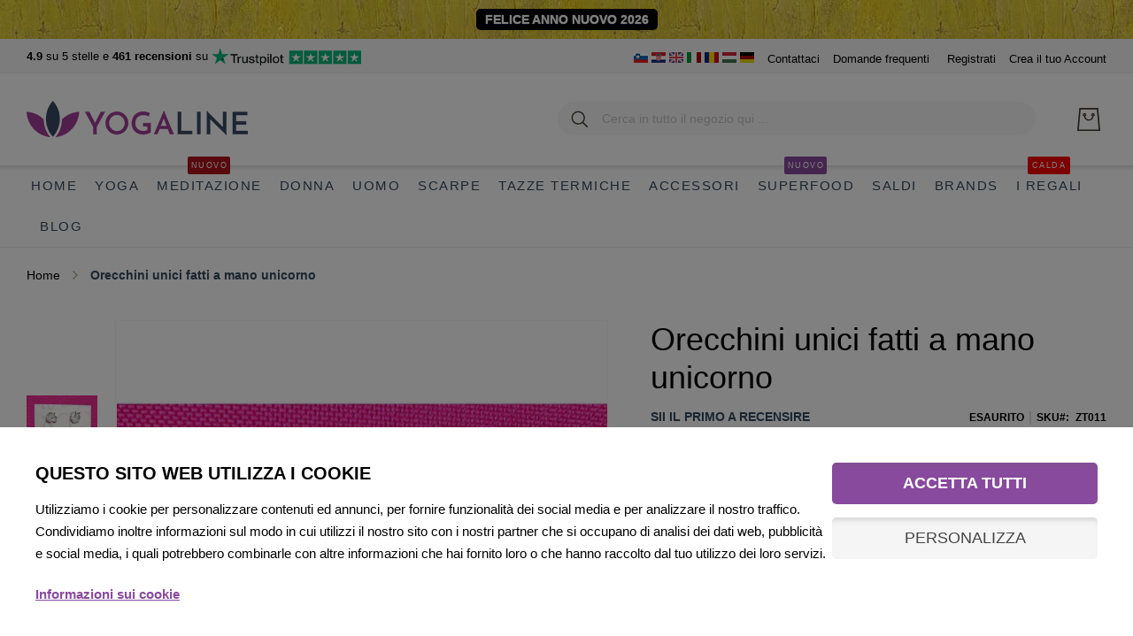

--- FILE ---
content_type: text/html; charset=UTF-8
request_url: https://www.yogaline.it/orecchini-unicorno
body_size: 39435
content:
 <!doctype html><html lang="it"><head prefix="og: http://ogp.me/ns# fb: http://ogp.me/ns/fb# product: http://ogp.me/ns/product#"> <meta charset="utf-8"/>
<meta name="title" content="Orecchini unici fatti a mano unicorno"/>
<meta name="description" content="Orecchini unici fatti a mano unicorno fatto di massa artificiale da collezione sono il frutto dell&#039;immaginazione e il lavoro della giocosa Neža Zazvonil."/>
<meta name="keywords" content="Orecchini, orecchini unici, orecchini fatti a mano, fatti a mano, orecchini unicorno, gioielli uniconr"/>
<meta name="robots" content="INDEX,FOLLOW"/>
<meta name="viewport" content="width=device-width, initial-scale=1"/>
<meta name="format-detection" content="telephone=no"/>
<title>Orecchini unici fatti a mano unicorno</title>
<link  rel="stylesheet" type="text/css"  media="all" href="https://www.yogaline.it/static/version1765650602/_cache/merged/786622319b5c591069d7deeda8a7ddf2.min.css" />
<link  rel="stylesheet" type="text/css"  media="screen and (min-width: 768px)" href="https://www.yogaline.it/static/version1765650602/frontend/Amasty/JetTheme/it_IT/css/styles-l.min.css" />
<link  rel="stylesheet" type="text/css"  media="print" href="https://www.yogaline.it/static/version1765650602/frontend/Amasty/JetTheme/it_IT/css/print.min.css" />
<link  rel="stylesheet" type="text/css"  media="all" href="https://www.yogaline.it/static/version1765650602/frontend/Amasty/JetTheme/it_IT/css/custom.min.css" />

<link  rel="preload" as="font" type="font/woff2" crossorigin="anonymous" href="https://www.yogaline.it/static/version1765650602/frontend/Amasty/JetTheme/it_IT/fonts/Blank-Theme-Icons/Blank-Theme-Icons.woff2" />
<link  rel="preload" as="font" type="font/woff2" crossorigin="anonymous" href="https://www.yogaline.it/static/version1765650602/frontend/Amasty/JetTheme/it_IT/fonts/roboto/bold/Roboto-700.woff2" />
<link  rel="preload" as="font" type="font/woff2" crossorigin="anonymous" href="https://www.yogaline.it/static/version1765650602/frontend/Amasty/JetTheme/it_IT/fonts/roboto/regular/Roboto-400.woff2" />
<link  rel="canonical" href="https://www.yogaline.it/orecchini-unicorno" />
<link  rel="icon" type="image/x-icon" href="https://www.yogaline.it/media/favicon/default/favicon.ico" />
<link  rel="shortcut icon" type="image/x-icon" href="https://www.yogaline.it/media/favicon/default/favicon.ico" />
 <link rel="icon" type="image/x-icon" href="/media/favicon/websites/2/favicon.ico"/>
<link rel="shortcut icon" type="image/x-icon" href="/media/favicon/websites/2/favicon.ico"/>
<link rel="preconnect" href="https://www.googletagmanager.com/"/>
<link rel="preconnect" href="https://www.google-analytics.com/"/>
<link rel="preconnect" href="https://connect.facebook.net/"/>
<link rel="preconnect" href="https://www.google.com/"/>
<link rel="preconnect" href="https://www.gstatic.com/" crossorigin/>
<link rel="apple-touch-icon" sizes="180x180" href="/apple-touch-icon.png">
<link rel="icon" type="image/png" sizes="32x32" href="/favicon-32x32.png">
<link rel="icon" type="image/png" sizes="16x16" href="/favicon-16x16.png">
<link rel="mask-icon" href="/safari-pinned-tab.svg" color="#884a9d">
<meta name="msapplication-TileColor" content="#ffffff">
<meta name="theme-color" content="#ffffff">
<meta name="google-site-verification" content="r2R-ZlNWCxIGeNEmZ-Yz-E_0jbgtaNQ7vVFA1BJOLiQ"/>

<!-- Google Tag Manager -->

<!-- End Google Tag Manager -->      <link rel="alternate" hreflang="x-default" href="https://www.yogalineshop.com/earrings-unicorn"/> <link rel="alternate" hreflang="sl-SI" href="https://www.jogaline.si/uhancki-samorog"/> <link rel="alternate" hreflang="hr-HR" href="https://www.jogaline.hr/nausnice-jednorog"/> <link rel="alternate" hreflang="it-IT" href="https://www.yogaline.it/orecchini-unicorno"/> <link rel="alternate" hreflang="ro-RO" href="https://www.yogaline.ro/cercei-unicorni"/> <link rel="alternate" hreflang="hu-HU" href="https://www.yogaline.hu/fulbevalok-unicorn"/> <link rel="alternate" hreflang="de-DE" href="https://www.yogaline.at/handgefertigte-einzigartige-ohrringe-einhorn"/>               <noscript><img height="1" width="1" style="display:none" src="https://www.facebook.com/tr?id=946528482821747&ev=PageView&noscript=1"/></noscript>  <meta property="og:type" content="product" /><meta property="og:title" content="Orecchini&#x20;unici&#x20;fatti&#x20;a&#x20;mano&#x20;unicorno" /><meta property="og:image" content="https://www.yogaline.it/media/catalog/product/cache/ebf80d3e74307370a147d36d0a3007cf/u/n/unikatni_uhancki_unicorn_meow_angie_wall_earrings_4a.jpg" /><meta property="og:description" content="Orecchini&#x20;unici&#x20;fatti&#x20;a&#x20;mano&#x20;unicorno&#x20;fatto&#x20;di&#x20;massa&#x20;artificiale&#x20;da&#x20;collezione&#x20;sono&#x20;il&#x20;frutto&#x20;dell&#x27;immaginazione&#x20;e&#x20;il&#x20;lavoro&#x20;della&#x20;giocosa&#x20;Ne&#x017E;a&#x20;Zazvonil." /><meta property="og:url" content="https://www.yogaline.it/orecchini-unicorno" /> <meta property="product:price:amount" content="11.95"/> <meta property="product:price:currency" content="EUR"/>   <style> #confirmBox, .am-related-title > .am-title { background-color: #FFFFFF; }   #confirmBox a, #confirmBox a:hover, #confirmBox a:active, #confirmBox .amrelated-confirm-header { color: #884a9d; }   .amcart-confirm-buttons .button { color: #FFFFFF; }   .amcart-confirm-buttons .am-btn-left { background-color: #BBBBBB; }   .amcart-confirm-buttons .am-btn-right { background-color: #884a9d; }   .amcart-confirm-buttons, .amcart-confirm-buttons .checkout, .amcart-confirm-buttons .checkout:hover, .amcart-confirm-buttons .checkout:active, .amcart-message-box, .am-related-box, #am-a-count, #am-a-count:visited, .am-related-title > .am-title { color: #34495e; } </style>  <style> .amsearch-products .amsearch-highlight { background-color: #884a9d !important; } .search-autocomplete { border: 1px solid #ececec !important; } .amsearch-results { background-color: #FFFFFF !important; } .amsearch-products { background-color: #FFFFFF !important; } .amsearch-item .item-name, .amsearch-item .product-item-link { color: #34495e !important; } .amsearch-item .item-name:hover { color: #884a9d !important; } .amsearch-wrapper-content > .amsearch-item:hover { background-color: #B0B0B0 !important; }</style> </head><body data-container="body" data-mage-init='{"loaderAjax": {}, "loader": { "icon": "https://www.yogaline.it/static/version1765650602/frontend/Amasty/JetTheme/it_IT/images/loader-2.gif"}}' id="html-body" class="amasty-jet-theme catalog-product-view product-orecchini-unicorno am-tabs-view am-tabs-allow-default-edit page-layout-1column">               <noscript><div class="message global noscript"><div class="content"><p><strong>I JavaScript sembrano essere disabilitati nel tuo browser.</strong> <span> Per una migliore esperienza sul nostro sito, assicurati di attivare i javascript nel tuo browser.</span></p></div></div></noscript>    <div role="alertdialog" tabindex="-1" class="message global cookie" id="notice-cookie-block"><div role="document" class="content" tabindex="0"><p><strong>Utilizziamo i cookie per rendere migliore la tua esperienza di navigazione.</strong> <span>Per rispettare la nuova direttiva sulla privacy, è necessario chiedere il tuo consenso per impostare i cookie.</span> <a href="https://www.yogaline.it/privacy-policy-cookie-restriction-mode/">Per saperne di più</a>.</p><div class="actions"><button id="btn-cookie-allow" class="action allow primary"><span>Consenti i cookie</span></button></div></div></div>       <div class="widget block block-static-block"><div class="top-banner2" style="background: url('https://www.yogaline.it/media/wysiwyg/vsebina/bg-manduka-van-gogh.jpg') repeat-x left top;"><div style="color: #FFF;font-size: 14px;background: #000;font-weight: 400;padding: 5px 10px;border-radius: 5px;display: table;line-height: 1.0em;text-align: center;margin: 0 auto;"><a style="color: #FFF;" href="https://www.yogaline.it/regali"><strong>FELICE ANNO NUOVO 2026</strong></a></div></div>

<style>

.abs-sidebar-totals .totals-tax-summary .amount .price,
.cart-summary>.cart-totals .totals-tax-summary .amount .price {
padding-right: 0;
}

.cart-summary>.cart-totals .table.totals .totals-tax-summary .amount .price:after,
.checkout-payment-method .payment-option-title .action-toggle:after,
.opc-block-summary .totals-tax-summary .amount .price:after {
display: none;
}

.block-minicart .googlepay-minicart-logo.minicart,
.cart-container .googlepay-minicart-logo.cart {
display: none !important;
}

.footer.content .field-recaptcha {
    position: absolute;
    right: 0;
}

.brands-header .brand-menu .brand-jogline,
.brands-header .brand-menu .brand-alpline  {
 text-indent: 100%;
    white-space: nowrap;
    overflow: hidden;
}

body.catalog-product-view.product-liforme-mat .amtheme-product-info .product-info-stock-sku .stock, .amtheme-product-info .availability.only {
    display: none
}

body.catalog-product-view.product-liforme-mat .product-info-main .product.alert {
    display: none
}

body.-amtheme-disable {
    overflow:auto !important;
}

.main-slider-banner.text-white p.text-large {
    color: #fff;
}

.main-slider-banner p.text-large {
    margin: 15px 0 0;
	font-weight: 400 !important;
	line-height: 3rem;
    font-size: 2.6rem;
}

p.titleSub {
    line-height: 2.5rem;
    margin-top: 0;
    margin-bottom: 1rem;
    font-size: 1.8rem;
}

.category-list.twoCol {
    grid-template-columns: 50% 50%;
}

.category-list-top h3.title {
    line-height: 1.5rem;
    margin-top: 0;
    margin-bottom: 5px;
}

.footerBenefits .amtheme-label {
    font-size: 1.8rem;
    line-height: 2.4rem;
    margin-top: 1rem;
    margin-bottom: 0;
    color: #000;
    font-weight: 400 !important;
}


@media (max-width: 768px) {
    
    .page-header>.content .logo-image { 
    position:unset !important;
    }

    .main-slider-banner p.text-large {
        margin: 10px 0 0;
        font-size: 20px;
    }

.footer.content .field-recaptcha {
    position: relative;
    right: inherit;
    margin: 0 auto 20px;
    text-align: center;
}


.footer.content .field-recaptcha .grecaptcha-badge {
margin: 0 auto;
}

}





@media only screen and (max-width: 479px) {
	.amtheme-product-wrap>.product.media {
		max-height: inherit;
	}

.cart.item .item-info .product-item-details {
        margin-left: 15px;
}
}

@media only screen and (max-width: 768px) {
    .catalog-product-view .amshopby-option-link {
        margin-top: 0;
    }
}

</style></div><div class="page-wrapper"><header class="page-header"><div class="panel wrapper"><div class="panel header">   <div class="greet welcome" data-bind="scope: 'customer'"><!-- ko if: customer().fullname --><span class="logged-in" data-bind="text: new String('Benvenuto, %1!').replace('%1', customer().fullname)"></span> <!-- /ko --><!-- ko ifnot: customer().fullname --><span class="not-logged-in" data-bind='html:""'></span>  <!-- /ko --></div>  <div class="trustpilot-wrapper-bottom">
        <div class="tp-widget-rating"><strong>4.9</strong> su 5 <span>stelle e <strong>461 recensioni</strong> su </span></div>
        <div class="tp-widget-poweredby"><a class="tp-widget-logo" href="https://www.trustpilot.com/review/jogaline.si" title="TrustPilot review" target="_blank" rel="noopener noreferrer"><img alt="TrustPilot review" src="https://www.yogaline.it/media/wysiwyg/trustpilot-logo-stars.png" width="169" height="20"></a></div>
      </div> <a class="action skip contentarea" href="#contentarea"><span> Salta al contenuto</span></a>  <div class="amtheme-compare-link" data-bind="scope: 'compareProducts'" data-role="compare-products-link"><a class="amtheme-link compare" title="Confronta Prodotti" data-bind="attr: {'href': compareProducts().listUrl}, css: {'-show': !!compareProducts().count}"><svg class="amtheme-icon"><use xlink:href="#icon-compare"/></svg><span>Confronta</span> <span class="amtheme-counter" data-bind="text: compareProducts().count"></span></a></div>     <div class="widget block block-static-block"><ul class="header links">
<li>
<a href="https://www.jogaline.si/" title="JogaLine - trgovina za jogo in ostale vadbe" target="_blank" rel="noopener"><img src="/media/wysiwyg/flags/sl.png" alt="Joga trgovina Slovenija - trgovina za jogo in ostale vadbe" width="16" height="12"></a>
<a href="https://www.jogaline.hr/" title="Joga trgovina Hrvatska - trgovina za jogu i druge vježbe" target="_blank" rel="noopener"><img src="/media/wysiwyg/flags/hr.png" alt="Joga trgovina Hrvatska - trgovina za jogu i druge vježbe" width="16" height="12"></a>
<a href="https://www.yogalineshop.com/" title="YogaLine - Shop for yoga and other activities" target="_blank" rel="noopener"><img src="/media/wysiwyg/flags/en.png" alt="YogaLine shop in English - Shop for yoga and other activities" width="16" height="12"></a>
<a href="https://www.yogaline.it/" title="Negozio di yoga Italia - Acquista yoga e altre attivita" target="_blank" rel="noopener"><img src="/media/wysiwyg/flags/it.png" alt="Negozio di yoga Italia - Acquista yoga e altre attivita" width="16" height="12"></a>
<a href="https://www.yogaline.ro/" title="Magazin de yoga Romania - Cumparati yoga si alte activitati" target="_blank" rel="noopener"><img src="/media/wysiwyg/flags/ro.png" alt="Magazin de yoga Romania - Cumparati yoga si alte activitati" width="16" height="12"></a>
<a href="https://www.yogaline.hu/" title="Jógaüzlet Magyarország – Vásároljon jógát és egyéb tevékenységeket" target="_blank" rel="noopener"><img src="/media/wysiwyg/flags/hu.png" alt="Jógaüzlet Magyarország – Vásároljon jógát és egyéb tevékenységeket" width="16" height="12"></a>
<a href="https://www.yogaline.at/" title="YogaLine Germany – Kaufen Sie Yoga und andere Aktivitäten" target="_blank" rel="noopener"><img src="/media/wysiwyg/flags/de.png" alt="YogaLine Germany – Kaufen Sie Yoga und andere Aktivitäten" width="16" height="12"></a>
</li>
<li><a title="Kontakt" href="https://www.yogaline.it/contatto">Contattaci</a></li>
<li><a title="Domande frequenti YogaLine - FAQ" href="https://www.yogaline.it/faq">Domande frequenti</a></li>
</ul></div><ul class="header links">  <li class="authorization-link " data-label="o" title="Registrati" aria-label="Registrati"><a href="https://www.yogaline.it/customer/account/login/referer/aHR0cHM6Ly93d3cueW9nYWxpbmUuaXQvb3JlY2NoaW5pLXVuaWNvcm5v/"  title="Registrati" aria-label="Registrati">Registrati</a></li>  <li><a href="https://www.yogaline.it/customer/account/create/" id="idQa6NZD4C" >Crea il tuo Account</a></li></ul></div></div><div class="header content"> <span data-action="toggle-nav" class="amtheme-navigation-icon" aria-label="Attiva / disattiva Nav"><span class="amtheme-icon-box"><span class="amtheme-item -top"></span> <span class="amtheme-item -mid"></span> <span class="amtheme-item -bottom"></span></span></span> <span data-ammenu-js="menu-toggle" class="ammenu-menu-toggle" ><span class="ammenu-icon"></span> <span class="ammenu-icon"></span> <span class="ammenu-icon"></span></span>  <a class="logo" href="https://www.yogaline.it/" title="Negozio online YogaLine" aria-label="store logo"><img src="https://www.yogaline.it/media/logo/websites/4/logo-yogalineshop.png" title="Negozio online YogaLine" alt="Negozio online YogaLine" class="logo-image logo-desktop" width="250" height="44" /></a><div class="amtheme-icons-container">    <div data-block="minicart" class="minicart-wrapper amtheme-header-icon" data-amtheme-js="minicart"><a class="action showcart" href="https://www.yogaline.it/checkout/cart/" data-bind="scope: 'minicart_content'" aria-label="La&#x20;mia&#x20;carta" title="La&#x20;mia&#x20;carta" ><svg class="amtheme-icon -hover-bg" focusable="false"><use xlink:href="#icon-cart" /></svg><span class="counter qty empty" data-bind="css: { empty: !!getCartParam('summary_count') == false && !isLoading() }, blockLoader: isLoading"><span class="counter-number"><!-- ko text: getCartParam('summary_count') --><!-- /ko --></span> <span class="counter-label"><!-- ko if: getCartParam('summary_count') --><!-- ko text: getCartParam('summary_count') --><!-- /ko --><!-- ko i18n: 'items' --><!-- /ko --><!-- /ko --></span></span></a>  <div class="block block-minicart  -sticky-minicart" data-role="dropdownDialog" data-mage-init='{"dropdownDialog":{ "appendTo":"[data-block=minicart]", "triggerTarget":".showcart", "timeout": "2000", "closeOnMouseLeave": false, "closeOnEscape": true, "triggerClass":"active", "parentClass":"active", "buttons":[]}}'><div id="minicart-content-wrapper" class="amtheme-minicart-content" data-bind="scope: 'minicart_content'"><!-- ko template: getTemplate() --><!-- /ko --></div></div> </div></div>  <div class="block block-search -header" data-amtheme-js="search"><div class="block block-title">Ricerca</div><div class="block block-content"><form class="form minisearch" id="search_mini_form" action="https://www.yogaline.it/catalogsearch/result/" data-amtheme-js="form-minisearch" method="get"><div class="field search"><label class="label" for="search" data-role="minisearch-label">Ricerca</label> <div class="control"><input id="search" data-mage-init='{"quickSearch":{"formSelector":"#search_mini_form","url":"https://www.yogaline.it/search/ajax/suggest/","destinationSelector":"#search_autocomplete"} }' type="text" name="q" value="" placeholder="Cerca in tutto il negozio qui ..." class="input-text" maxlength="20" role="combobox" aria-haspopup="false" aria-autocomplete="both" autocomplete="off" aria-expanded="false" data-amtheme-js="search-input" /><div id="search_autocomplete" class="search-autocomplete"></div>  <div id="amasty-xsearch-preload" class="amasty-xsearch-preload" data-amsearch-js="preload"></div></div></div><div class="actions"><button type="submit" title="Ricerca" class="action search" aria-label="Ricerca" data-amtheme-js="search-btn" ><svg class="amtheme-icon"><use xlink:href="#icon-search" /></svg></button></div><button type="button" title="Ripristina" class="action amtheme-reset am-opacity-clear am-no-display-desktop" aria-label="Ripristina" data-amtheme-js="search-reset" ><svg class="amtheme-icon -circle -reset"><use xlink:href="#icon-close" /></svg></button> <button type="reset" title="Chiudi" class="action amtheme-close am-opacity-clear am-no-display-desktop" aria-label="Chiudi" data-amtheme-js="search-close" ><svg class="amtheme-icon"><use xlink:href="#icon-arrow-left-min" /></svg></button></form></div></div>  </div>    <div class="ammenu-nav-sections nav-sections" data-mage-init='{"amastyMenuOpenType":{ "openType": "drill", "hamburgerStatus": "0" }}' data-ammenu-js='nav-sections'> <div class="ammenu-tabs-container" data-ammenu-js="tabs-container" data-mage-init='{&quot;tabs&quot;:{&quot;openedState&quot;:&quot;active&quot;}}'>   <div class="ammenu-title" data-role="collapsible"><a class="ammenu-link" title="Menu" data-toggle="switch" href="#store.menu">Menu</a></div><div class="ammenu-content" id="store.menu" data-role="content">       <section class="ammenu-menu-wrapper -desktop -icons-desktop" data-ammenu-js="desktop-menu" data-mage-init='{ "amastyMegaMenu":{ "stickyStatus": 1, "desktopStatus": 1 } }'><nav class="ammenu-main-container" data-action="navigation"><ul class="ammenu-items"> <li class="ammenu-item category-item -main -auto current nav-1"><a class="ammenu-link -main -parent" href="https://www.yogaline.it/" title="Home"> Home </a>   </li>  <li class="ammenu-item category-item -main -full  nav-2"><a class="ammenu-link -main -parent" href="https://www.yogaline.it/yoga" title="Yoga"> Yoga </a>    <section class="ammenu-submenu-container ammenu-submenu -full" ><div class="row">
    <div class="col-4"><div class="ammenu-categories-container ammenu-categories">  <ul class="ammenu-item -child &#x20;-col-2" >     <li class="ammenu-wrapper category-item" > <span class="ammenu-arrow ammenu-icon -small " data-ammenu-js="submenu-toggle"></span>  <a href="https://www.yogaline.it/yoga/tappetini" title="Tappetini&#x20;da&#x20;yoga" class="ammenu-link -level1 "> <span class="ammenu-wrapper">Tappetini da yoga</span></a>    <ul class="ammenu-item -child " >     <li class="ammenu-wrapper category-item" > <a href="https://www.yogaline.it/yoga/tappetini/naturali" title="Tappetini&#x20;da&#x20;yoga&#x20;naturali" class="ammenu-link -level2 "> <span class="ammenu-wrapper">Tappetini da yoga naturali</span></a> </li>       <li class="ammenu-wrapper category-item" > <a href="https://www.yogaline.it/yoga/tappetini/eco" title="Tappetino&#x20;yoga&#x20;ecologico" class="ammenu-link -level2 "> <span class="ammenu-wrapper">Tappetino yoga ecologico</span></a> </li>  </ul> </li>       <li class="ammenu-wrapper category-item" > <a href="https://www.yogaline.it/yoga/kit" title="KIT&#x20;Yoga" class="ammenu-link -level1 "> <span class="ammenu-wrapper">KIT Yoga</span></a> </li>       <li class="ammenu-wrapper category-item" > <a href="https://www.yogaline.it/yoga/viaggio" title="Tappetini&#x20;da&#x20;yoga&#x20;da&#x20;viaggio" class="ammenu-link -level1 "> <span class="ammenu-wrapper">Tappetini da yoga da viaggio</span></a> </li>       <li class="ammenu-wrapper category-item" > <a href="https://www.yogaline.it/yoga/asciugamani-da-yoga" title="Asciugamani&#x20;da&#x20;yoga" class="ammenu-link -level1 "> <span class="ammenu-wrapper">Asciugamani da yoga</span></a> </li>     </ul><ul class="ammenu-item -child &#x20;-col-2" >  <li class="ammenu-wrapper category-item" > <a href="https://www.yogaline.it/yoga/cuscini-coperte" title="Cuscini&#x20;e&#x20;coperte&#x20;per&#x20;lo&#x20;yoga" class="ammenu-link -level1 "> <span class="ammenu-wrapper">Cuscini e coperte per lo yoga</span></a> </li>       <li class="ammenu-wrapper category-item" > <a href="https://www.yogaline.it/yoga/blocks-cinghie" title="Yoga&#x20;Blocks,&#x20;cinghie,&#x20;ruote" class="ammenu-link -level1 "> <span class="ammenu-wrapper">Yoga Blocks, cinghie, ruote</span></a> </li>       <li class="ammenu-wrapper category-item" > <a href="https://www.yogaline.it/yoga/borse" title="Borse&#x20;e&#x20;cinghie&#x20;per&#x20;lo&#x20;yoga" class="ammenu-link -level1 "> <span class="ammenu-wrapper">Borse e cinghie per lo yoga</span></a> </li>       <li class="ammenu-wrapper category-item" > <a href="https://www.yogaline.it/yoga/detergenti" title="Detergenti&#x20;per&#x20;tappetini&#x20;da&#x20;yoga" class="ammenu-link -level1 "> <span class="ammenu-wrapper">Detergenti per tappetini da yoga</span></a> </li>  </ul></div></div>
    <div class="col-4">
        <div class="main-slider-banner">
            <a href="https://www.yogaline.it/yoga/kit" title="KIT Yoga 20% DI SCONTO">
                <img class="img-fluid" src="https://www.yogaline.it/media/wysiwyg/banners/banner-navigation-2.jpg" alt="KIT Yoga 20% DI SCONTO" width="454" height="275">
                <div class="block-center">
                    <p class="text-small"><span>Iniziare una pratica yoga?</span><strong class="text-discount">20% DI SCONTO</strong></p>
                    <p class="text-large">KIT Yoga</p>
                </div>
            </a>
        </div>
    </div>
    <div class="col-4">
        <div class="main-slider-banner">
            <a href="https://www.yogaline.it/yoga/detergenti" title="Detergenti per tappetini da yoga">
                <img class="img-fluid" src="https://www.yogaline.it/media/wysiwyg/banners/banner-navigation-yoga-3.jpg" alt="Detergenti per tappetini da yoga" width="454" height="275">
                <div class="block-center">
                    <p class="text-small"><span>Tappetino fresco</span><strong class="text-discount">PULISCILO</strong></p>
                    <p class="text-large">Detergenti per tappetini da yoga</p>
                </div>
            </a>
        </div>
    </div>
</div>
</section></li>  <li class="ammenu-item category-item -main -full  nav-3"><a class="ammenu-link -main -parent" href="https://www.yogaline.it/meditazione" title="Meditazione"> Meditazione  <span class="ammenu-label" style="color: #ffffff !important;background-color: #ac1219 !important;">Nuovo</span> </a>    <section class="ammenu-submenu-container ammenu-submenu -full" ><div class="row">
    <div class="col-4"><div class="ammenu-categories-container ammenu-categories">  <ul class="ammenu-item -child &#x20;-col-1" >     <li class="ammenu-wrapper category-item" > <a href="https://www.yogaline.it/meditazione/kit" title="KIT&#x20;meditazione" class="ammenu-link -level1 "> <span class="ammenu-wrapper">KIT meditazione</span></a> </li>       <li class="ammenu-wrapper category-item" > <a href="https://www.yogaline.it/meditazione/cuscini" title="Cuscini&#x20;da&#x20;meditazione" class="ammenu-link -level1 "> <span class="ammenu-wrapper">Cuscini da meditazione</span></a> </li>       <li class="ammenu-wrapper category-item" > <a href="https://www.yogaline.it/meditazione/coperte-peshtemal" title="Coperte,&#x20;Peshtemal,&#x20;cuscinetti&#x20;per&#x20;gli&#x20;occhi" class="ammenu-link -level1 "> <span class="ammenu-wrapper">Coperte, Peshtemal, cuscinetti per gli occhi</span></a> </li>       <li class="ammenu-wrapper category-item" > <a href="https://www.yogaline.it/meditazione/incensi" title="Incensi&#x20;per&#x20;meditazione&#x20;e&#x20;collane&#x20;Mala" class="ammenu-link -level1 "> <span class="ammenu-wrapper">Incensi per meditazione e collane Mala</span></a> </li>  </ul></div></div>
    <div class="col-4">
        <div class="main-slider-banner text-white">
            <a href="https://www.yogaline.it/meditazione/kit" title="KIT meditazione SALDI 20%">
                <img class="img-fluid" src="https://www.yogaline.it/media/wysiwyg/banners/banner-navigation-meditation-1.jpg" alt="KIT meditazione SALDI 20%" width="570" height="210">
                <div class="block-center">
                    <p class="text-small"><span>Lotuscrafts</span><strong class="text-discount">SALDI</strong></p>
                    <p  class="text-large">KIT meditazione</p>
                </div>
            </a>
        </div>
    </div>
    <div class="col-4">
        <div class="main-slider-banner text-white">
            <a href="https://www.yogaline.it/palo-santo-legno-sacro" title="Palo Santo o bosco sacro">
                <img class="img-fluid" src="https://www.yogaline.it/media/wysiwyg/banners/banner-navigation-meditation-2.jpg" alt="Palo Santo o bosco sacro" width="454" height="275">
                <div class="block-center">
                    <p class="text-small"><span>Bosco sacro</span><strong class="text-discount">100% naturale</strong></p>
                    <p class="text-large">Palo Santo</p>
                </div>
            </a>
        </div>
    </div>
</div></section></li>  <li class="ammenu-item category-item -main -full  nav-4"><a class="ammenu-link -main -parent" href="https://www.yogaline.it/donna" title="Donna"> Donna </a>    <section class="ammenu-submenu-container ammenu-submenu -full" ><div class="row">
    <div class="col-4"><div class="ammenu-categories-container ammenu-categories">  <ul class="ammenu-item -child &#x20;-col-2" >     <li class="ammenu-wrapper category-item" > <a href="https://www.yogaline.it/donna/magliette" title="Top&#x20;e&#x20;magliette" class="ammenu-link -level1 "> <span class="ammenu-wrapper">Top e magliette</span></a> </li>       <li class="ammenu-wrapper category-item" > <a href="https://www.yogaline.it/donna/reggiseno-sportivo" title="Reggiseno&#x20;sportivo" class="ammenu-link -level1 "> <span class="ammenu-wrapper">Reggiseno sportivo</span></a> </li>       <li class="ammenu-wrapper category-item" > <a href="https://www.yogaline.it/donna/maglie-maglioni-lunghi" title="Camicie&#x20;lunghe&#x20;e&#x20;maglioni" class="ammenu-link -level1 "> <span class="ammenu-wrapper">Camicie lunghe e maglioni</span></a> </li>       <li class="ammenu-wrapper category-item" > <a href="https://www.yogaline.it/donna/giacche-piumini-felpe" title="Giacche,&#x20;piumini,&#x20;felpe" class="ammenu-link -level1 "> <span class="ammenu-wrapper">Giacche, piumini, felpe</span></a> </li>       <li class="ammenu-wrapper category-item" > <a href="https://www.yogaline.it/donna/leggings" title="Leggings" class="ammenu-link -level1 "> <span class="ammenu-wrapper">Leggings</span></a> </li>     </ul><ul class="ammenu-item -child &#x20;-col-2" >  <li class="ammenu-wrapper category-item" > <a href="https://www.yogaline.it/donna/pantaloni" title="Pantaloni" class="ammenu-link -level1 "> <span class="ammenu-wrapper">Pantaloni</span></a> </li>       <li class="ammenu-wrapper category-item" > <a href="https://www.yogaline.it/donna/vestiti-gonne" title="Vestiti&#x20;e&#x20;gonne" class="ammenu-link -level1 "> <span class="ammenu-wrapper">Vestiti e gonne</span></a> </li>       <li class="ammenu-wrapper category-item" > <a href="https://www.yogaline.it/donna/cappelli-fasce" title="Cappelli,&#x20;fasce,&#x20;guanti&#x20;e&#x20;gambali" class="ammenu-link -level1 "> <span class="ammenu-wrapper">Cappelli, fasce, guanti e gambali</span></a> </li>       <li class="ammenu-wrapper category-item" > <a href="https://www.yogaline.it/donna/intima-attiva" title="Biancheria&#x20;intima&#x20;attiva" class="ammenu-link -level1 "> <span class="ammenu-wrapper">Biancheria intima attiva</span></a> </li>       <li class="ammenu-wrapper category-item" > <span class="ammenu-arrow ammenu-icon -small " data-ammenu-js="submenu-toggle"></span>  <a href="https://www.yogaline.it/donna/calzini" title="Calzini" class="ammenu-link -level1 "> <span class="ammenu-wrapper">Calzini</span></a>    <ul class="ammenu-item -child " >     <li class="ammenu-wrapper category-item" > <a href="https://www.yogaline.it/donna/calzini/donna" title="Calzini&#x20;da&#x20;donna" class="ammenu-link -level2 "> <span class="ammenu-wrapper">Calzini da donna</span></a> </li>       <li class="ammenu-wrapper category-item" > <a href="https://www.yogaline.it/donna/calzini/ghette" title="Ghette&#x20;-&#x20;Leg&#x20;warmer" class="ammenu-link -level2 "> <span class="ammenu-wrapper">Ghette - Leg warmer</span></a> </li>  </ul> </li>  </ul></div></div>
    <div class="col-4">
        <div class="main-slider-banner text-white">
            <a href="https://www.yogaline.it/icebreaker" title="Intimo attivo da donna Icebreaker">
                <img class="img-fluid" src="https://www.yogaline.it/media/wysiwyg/banners/banner-navigation-women-2.jpg" alt="Intimo attivo da donna Icebreaker" width="454" height="275">
                <div class="block-center">
                    <p class="text-small"><span>Morbido. Traspirante.</span><strong class="text-discount">Icebreaker</strong></p>
                    <p class="text-large">Intimo attivo da donna</p>
                </div>
            </a>
        </div>
    </div>
    <div class="col-4">
        <div class="main-slider-banner text-white">
            <a href="https://www.yogaline.it/toesox" title="Calzini da donna Toesox">
                <img class="img-fluid" src="https://www.yogaline.it/media/wysiwyg/banners/banner-navigation-women-1.jpg" alt="Calzini da donna Toesox" width="454" height="275">
                <div class="block-center">
                    <p class="text-small"><span>Per gli sport a piedi nudi</span><strong class="text-discount">Toesox</strong></p>
                    <p class="text-large">Calzini da donna</p>
                </div>
            </a>
        </div>
    </div>
</div></section></li>  <li class="ammenu-item category-item -main -full  nav-5"><a class="ammenu-link -main -parent" href="https://www.yogaline.it/uomo" title="Uomo"> Uomo </a>    <section class="ammenu-submenu-container ammenu-submenu -full" ><div class="row">
    <div class="col-4"><div class="ammenu-categories-container ammenu-categories">  <ul class="ammenu-item -child &#x20;-col-2" >     <li class="ammenu-wrapper category-item" > <a href="https://www.yogaline.it/uomo/tshirt" title="T-shirt&#x20;e&#x20;camicie" class="ammenu-link -level1 "> <span class="ammenu-wrapper">T-shirt e camicie</span></a> </li>       <li class="ammenu-wrapper category-item" > <a href="https://www.yogaline.it/uomo/camicie-lunghe" title="Camicie&#x20;lunghe,&#x20;maglioni" class="ammenu-link -level1 "> <span class="ammenu-wrapper">Camicie lunghe, maglioni</span></a> </li>       <li class="ammenu-wrapper category-item" > <a href="https://www.yogaline.it/uomo/giacche-piumini" title="Giacche&#x20;e&#x20;piumini" class="ammenu-link -level1 "> <span class="ammenu-wrapper">Giacche e piumini</span></a> </li>       <li class="ammenu-wrapper category-item" > <span class="ammenu-arrow ammenu-icon -small " data-ammenu-js="submenu-toggle"></span>  <a href="https://www.yogaline.it/uomo/pantaloni" title="Pantaloni" class="ammenu-link -level1 "> <span class="ammenu-wrapper">Pantaloni</span></a>    <ul class="ammenu-item -child " >     <li class="ammenu-wrapper category-item" > <a href="https://www.yogaline.it/uomo/pantaloni/corti" title="Pantaloni&#x20;corti" class="ammenu-link -level2 "> <span class="ammenu-wrapper">Pantaloni corti</span></a> </li>       <li class="ammenu-wrapper category-item" > <a href="https://www.yogaline.it/uomo/pantaloni/lunghi" title="Pantaloni&#x20;lunghi" class="ammenu-link -level2 "> <span class="ammenu-wrapper">Pantaloni lunghi</span></a> </li>  </ul> </li>     </ul><ul class="ammenu-item -child &#x20;-col-2" >  <li class="ammenu-wrapper category-item" > <a href="https://www.yogaline.it/uomo/berretti" title="Cappelli,&#x20;berretti,&#x20;guanti" class="ammenu-link -level1 "> <span class="ammenu-wrapper">Cappelli, berretti, guanti</span></a> </li>       <li class="ammenu-wrapper category-item" > <a href="https://www.yogaline.it/uomo/intimo-sportivo" title="Intimo&#x20;sportivo" class="ammenu-link -level1 "> <span class="ammenu-wrapper">Intimo sportivo</span></a> </li>       <li class="ammenu-wrapper category-item" > <a href="https://www.yogaline.it/uomo/calzini" title="Calzini" class="ammenu-link -level1 "> <span class="ammenu-wrapper">Calzini</span></a> </li>  </ul></div></div>
    <div class="col-4">
        <div class="main-slider-banner text-white">
            <a href="https://www.yogaline.it/uomo/pantaloni" title="Pantaloni uomo Prana">
                <img class="img-fluid" src="https://www.yogaline.it/media/wysiwyg/banners/banner-navigation-men-2.jpg" alt="Pantaloni uomo Prana" width="454" height=" 275">
                <div class="block-center">
                    <p class="text-small"><span>Durevole</span><strong class="text-discount">prAna</strong></p>
                    <p class="text-large">Pantaloni da uomo</p>
                </div>
            </a>
        </div>
    </div>
    <div class="col-4">
        <div class="main-slider-banner text-white">
            <a href="https://www.yogaline.it/uomo/tshirt" title="T-shirt da uomo">
                <img class="img-fluid" src="https://www.yogaline.it/media/wysiwyg/banners/banner-navigation-men-1.jpg" alt="Magliette da uomo" width="454" height= "275">
                <div class="block-center">
                    <p class="text-small"><span>I migliori materiali</span><strong class="text-discount">Attivi</strong></p>
                    <p class="text-large">T-shirt da uomo</p>
                </div>
            </a>
        </div>
    </div>
</div></section></li>  <li class="ammenu-item category-item -main -full  nav-6"><a class="ammenu-link -main -parent" href="https://www.yogaline.it/scarpe" title="Scarpe"> Scarpe </a>    <section class="ammenu-submenu-container ammenu-submenu -full" ><div class="row">
    <div class="col-4"><div class="ammenu-categories-container ammenu-categories">  <ul class="ammenu-item -child &#x20;-col-1" >     <li class="ammenu-wrapper category-item" > <a href="https://www.yogaline.it/scarpe/infradito" title="Infradito" class="ammenu-link -level1 "> <span class="ammenu-wrapper">Infradito</span></a> </li>       <li class="ammenu-wrapper category-item" > <a href="https://www.yogaline.it/scarpe/sandalo" title="Sandalo" class="ammenu-link -level1 "> <span class="ammenu-wrapper">Sandalo</span></a> </li>  </ul></div></div>
    <div class="col-4">
        <div class="main-slider-banner text-white">
            <a href="https://www.yogaline.it/alles-mooi" title="Alles mooi calzini da trekking">
                  <img class="img-fluid" src="https://www.yogaline.it/media/wysiwyg/banners/banner-navigation-alles-mooi.jpg" alt="Alles mooi calzini da trekking" width="454" height= "275">
                  <div class="block-center">
                      <p class="text-small"><span>Lana mohair</span><strong class="text-discount">Alles mooi</strong></p>
                      <p class="text-large">Calze da trekking</p>
                  </div>
              </a>
        </div>
    </div>
    <div class="col-4">
        <div class="main-slider-banner text-white">
            <a href="https://www.yogaline.it/gumbies" title="Scarpe Gumbies">
                <img class="img-fluid" src="https://www.yogaline.it/media/wysiwyg/banners/banner-navigation-shoes-2.jpg" alt="Scarpe Gumbies" width="454" height="275">
                <div class="block-center">
                    <p class="text-small"><span>Confortevoli</span><strong class="text-discount">Gumbies</strong></p>
                    <p class="text-large">Scarpe</p>
                </div>
            </a>
        </div>
    </div>
</div></section></li>  <li class="ammenu-item category-item -main -full  nav-7"><a class="ammenu-link -main -parent" href="https://www.yogaline.it/termiche" title="Tazze termiche"> Tazze termiche </a>    <section class="ammenu-submenu-container ammenu-submenu -full" ><div class="row">
    <div class="col-4"><div class="ammenu-categories-container ammenu-categories">  <ul class="ammenu-item -child &#x20;-col-1" >     <li class="ammenu-wrapper category-item" > <a href="https://www.yogaline.it/termiche/bottiglie-tazze-termiche" title="Tazze&#x20;termiche,&#x20;borracce,&#x20;filtri,&#x20;promemoria&#x20;per&#x20;bere" class="ammenu-link -level1 "> <span class="ammenu-wrapper">Tazze termiche, borracce, filtri, promemoria per bere</span></a> </li>       <li class="ammenu-wrapper category-item" > <a href="https://www.yogaline.it/termiche/tazze" title="Tazze,&#x20;Tazze&#x20;da&#x20;asporto,&#x20;Bicchiere,&#x20;Cannuccia,&#x20;Posate" class="ammenu-link -level1 "> <span class="ammenu-wrapper">Tazze, Tazze da asporto, Bicchiere, Cannuccia, Posate</span></a> </li>  </ul></div></div>
    <div class="col-4">
        <div class="main-slider-banner text-white">
            <a href="https://www.yogaline.it/mizu" title="Bottiglie isolate Mizu">
                <img class="img-fluid" src="https://www.yogaline.it/media/wysiwyg/banners/banner-navigation-thermos-2.jpg" alt="Bottiglie isolate Mizu" width="454" height="275">
                <div class="block-center">
                    <p class="text-small"><span>Prodotti per un domani migliore</span><strong class="text-discount">Mizu</strong></p>
                    <p class="text-large">Bottiglie isolate</p>
                </div>
            </a>
        </div>
    </div>
    <div class="col-4">
        <div class="main-slider-banner text-white">
            <a href="https://www.yogaline.it/ulla-promemoria-smart-idratazione" title="Ulla Promemoria intelligente per Idratazione">
                <img class="img-fluid" src="https://www.yogaline.it/media/wysiwyg/banners/banner-navigation-thermos-1.jpg" alt="Ulla Promemoria intelligente per Idratazione" width="454" height="275">
                <div class="block-center">
                    <p class="text-small"><span>Promemoria intelligente per</span><strong class="text-discount">Idratazione</strong></p>
                    <p class="text-large">Ulla</p>
                </div>
            </a>
        </div>
    </div>
</div></section></li>  <li class="ammenu-item category-item -main -full  nav-8"><a class="ammenu-link -main -parent" href="https://www.yogaline.it/accessori" title="Accessori"> Accessori </a>    <section class="ammenu-submenu-container ammenu-submenu -full" ><div class="row">
    <div class="col-4"><div class="ammenu-categories-container ammenu-categories">  <ul class="ammenu-item -child &#x20;-col-2" >     <li class="ammenu-wrapper category-item" > <a href="https://www.yogaline.it/accessori/arredamento-giardino" title="Arredamento&#x20;da&#x20;giardino" class="ammenu-link -level1 "> <span class="ammenu-wrapper">Arredamento da giardino</span></a> </li>       <li class="ammenu-wrapper category-item" > <a href="https://www.yogaline.it/accessori/amache" title="Amache" class="ammenu-link -level1 "> <span class="ammenu-wrapper">Amache</span></a> </li>       <li class="ammenu-wrapper category-item" > <span class="ammenu-arrow ammenu-icon -small " data-ammenu-js="submenu-toggle"></span>  <a href="https://www.yogaline.it/accessori/gioielleria" title="Gioielleria" class="ammenu-link -level1 "> <span class="ammenu-wrapper">Gioielleria</span></a>    <ul class="ammenu-item -child " >     <li class="ammenu-wrapper category-item" > <a href="https://www.yogaline.it/accessori/gioielleria/orecchini" title="Orecchini" class="ammenu-link -level2 "> <span class="ammenu-wrapper">Orecchini</span></a> </li>       <li class="ammenu-wrapper category-item" > <a href="https://www.yogaline.it/accessori/gioielleria/collane" title="Collane" class="ammenu-link -level2 "> <span class="ammenu-wrapper">Collane</span></a> </li>       <li class="ammenu-wrapper category-item" > <a href="https://www.yogaline.it/accessori/gioielleria/anelli" title="Anelli" class="ammenu-link -level2 "> <span class="ammenu-wrapper">Anelli</span></a> </li>       <li class="ammenu-wrapper category-item" > <a href="https://www.yogaline.it/accessori/gioielleria/bracciali" title="Bracciali" class="ammenu-link -level2 "> <span class="ammenu-wrapper">Bracciali</span></a> </li>       <li class="ammenu-wrapper category-item" > <a href="https://www.yogaline.it/accessori/gioielleria/malas" title="Malas,&#x20;gioielli&#x20;per&#x20;lo&#x20;yoga" class="ammenu-link -level2 "> <span class="ammenu-wrapper">Malas, gioielli per lo yoga</span></a> </li>       <li class="ammenu-wrapper category-item" > <a href="https://www.yogaline.it/accessori/gioielleria/portachiavi" title="Portachiavi" class="ammenu-link -level2 "> <span class="ammenu-wrapper">Portachiavi</span></a> </li>  </ul> </li>       <li class="ammenu-wrapper category-item" > <a href="https://www.yogaline.it/accessori/creme" title="Creme" class="ammenu-link -level1 "> <span class="ammenu-wrapper">Creme</span></a> </li>     </ul><ul class="ammenu-item -child &#x20;-col-2" >  <li class="ammenu-wrapper category-item" > <a href="https://www.yogaline.it/accessori/caffe-bevande" title="Caff&#xE8;&#x20;e&#x20;bevande" class="ammenu-link -level1 "> <span class="ammenu-wrapper">Caffè e bevande</span></a> </li>       <li class="ammenu-wrapper category-item" > <a href="https://www.yogaline.it/accessori/coltello-tascabile" title="Coltellino&#x20;Opinel" class="ammenu-link -level1 "> <span class="ammenu-wrapper">Coltellino Opinel</span></a> </li>       <li class="ammenu-wrapper category-item" > <a href="https://www.yogaline.it/accessori/borse" title="Borse&#x20;e&#x20;zaini" class="ammenu-link -level1 "> <span class="ammenu-wrapper">Borse e zaini</span></a> </li>  </ul></div></div>
    <div class="col-4">
        <div class="main-slider-banner text-white">
            <a href="https://www.yogaline.it/opinel" title="Coltello tascabile Opinel">
                <img class="img-fluid" src="https://www.yogaline.it/media/wysiwyg/banners/banner-navigation-accessories-2.jpg" alt="Coltello tascabile Opinel" width="454" height ="275">
                <div class="block-center">
                    <p class="text-small"><span>Coltelli francesi popolari</span><strong class="text-discount">Opinel</strong></p>
                    <p class="text-large">Coltello tascabile</p>
                </div>
            </a>
        </div>
    </div>
    <div class="col-4">
        <div class="main-slider-banner text-white">
            <a href="https://www.yogaline.it/puravida" title="Pura Vida Handmade Bracelets">
                <img class="img-fluid" src="https://www.yogaline.it/media/wysiwyg/banners/banner-navigation-accessories-4.jpg" alt="Handmade Pura Vida Bracelets" width="454" height ="275">
                <div class="block-center">
                    <p class="text-small"><span>Braccialetti fatti a mano</span><strong class="text-discount">1 FREE</strong></p>
                    <p class="text-large">Pura Vida</p>
                </div>
            </a>
        </div>
    </div>
</div></section></li>  <li class="ammenu-item category-item -main -full  nav-9"><a class="ammenu-link -main -parent" href="https://www.yogaline.it/superfood" title="Superfood"> Superfood  <span class="ammenu-label" style="color: #ffffff !important;background-color: #884a9d !important;">Nuovo</span> </a>    <section class="ammenu-submenu-container ammenu-submenu -full" ><div class="row">
    <div class="col-4">
        <p class="titleSub">Superalimento, Superfood</p>
        <p> Per rimanere in salute e sulla strada giusta con le tue decisioni, la polvere di superfood verde biologico, ricca di sostanze nutritive, è la soluzione migliore.</p>
        <blockquote style="text-align:left">Polvere di superfood verde biologico richiesta come mai prima d'ora.</blockquote></div>
    <div class="col-4">
        <div class="main-slider-banner text-white">
            <a href="https://www.yogaline.it/dragon-fruit-powder" title="Polvere di pitaya rosa 100g Magic Rainbow Superfood">
                <img class="img-fluid" src="https://www.yogaline.it/media/wysiwyg/banners/banner-navigation-superfood-1.jpg" alt="Polvere di pitaya rosa 100g Magic Rainbow Superfood" width="454" height="275" loading="lazy">
                <div class="block-center">
                    <p class="text-small"><span>Polvere di pitaya rosa</span><strong class="text-discount">100g</strong></p>
                    <p class="text-large">Drago rosa in polvere</p>
                </div>
            </a>
        </div>
    </div>
    <div class="col-4">
        <div class="main-slider-banner text-white">
            <a href="https://www.yogaline.it/vitamina-c-polvere-magico-pionbow-superfood" title="Vitamina C in polvere Magic Rainbow Superfood">
                <img class="img-fluid" src="https://www.yogaline.it/media/wysiwyg/banners/banner-navigation-superfood-2.jpg" alt="Vitamina C in polvere Magic Rainbow Superfood" width="454" height="275">
                <div class="block-center">
                    <p class="text-small"><span>Magic Rainbow</span><strong class="text-discount">Superfood</strong></p>
                    <p class="text-large">Vitamina C in polvere</p>
                </div>
            </a>
        </div>
    </div>
</div></section></li>  <li class="ammenu-item category-item -main -full  nav-10"><a class="ammenu-link -main -parent" href="https://www.yogaline.it/saldi" title="Saldi"> Saldi </a>    <section class="ammenu-submenu-container ammenu-submenu -full" ><div class="row">
<div class="col-4"><div class="ammenu-categories-container ammenu-categories">  <ul class="ammenu-item -child &#x20;-col-1" >     <li class="ammenu-wrapper category-item" > <a href="https://www.yogaline.it/saldi/yoga" title="Yoga&#x20;-&#x20;SALDI" class="ammenu-link -level1 "> <span class="ammenu-wrapper">Yoga - SALDI</span></a> </li>       <li class="ammenu-wrapper category-item" > <a href="https://www.yogaline.it/saldi/abbigliamento" title="Abbigliamento&#x20;-&#x20;SALDI" class="ammenu-link -level1 "> <span class="ammenu-wrapper">Abbigliamento - SALDI</span></a> </li>       <li class="ammenu-wrapper category-item" > <a href="https://www.yogaline.it/saldi/accessori" title="Accessori&#x20;-&#x20;SALDI" class="ammenu-link -level1 "> <span class="ammenu-wrapper">Accessori - SALDI</span></a> </li>       <li class="ammenu-wrapper category-item" > <a href="https://www.yogaline.it/saldi/calze" title="Calze&#x20;e&#x20;calzature&#x20;-&#x20;SALDI" class="ammenu-link -level1 "> <span class="ammenu-wrapper">Calze e calzature - SALDI</span></a> </li>  </ul></div></div>
<div class="col-8">

<div class="widget block block-static-block">
<section class="amtheme-section-block amtheme-products-grid">    <div class="block widget block-products-list grid"> <div class="block-content"><!-- new_products_content_widget_grid--> <div class="products-grid grid"><ol class="product-items widget-product-grid">  <li class="product-item"> <div class="product-item-info"><div class="product-photo-wrapper"><a href="https://www.yogaline.it/gumbies-infradito-midnight-black" class="product-item-photo" title="Infradito Gumbies Midnight Black">  <span class="product-image-container" style="width:200px;"><span class="product-image-wrapper" style="padding-bottom: 125%;"><img class="product-image-photo"    src="https://www.yogaline.it/media/catalog/product/cache/3c02ff15ce8eb148f45b0fec56934014/g/u/gumbies-flip-flops-japanke-midnight-black-3.jpg" alt="Infradito Gumbies Midnight Black"/></span></span>  <div class="amasty-label-container amasty-label-container-7-28724-prod amasty-label-for-28724" style="display: none; margin-bottom: 15px; margin-left: 5px;" data-mage-init='{"Amasty_Label/js/initLabel":{ "mode": "prod", "isAdminArea": "", "config": {"position":"bottom-left","size":"21","path":".product-image-container, .product-item-photo, .cdz-product-top","mode":"prod","move":0,"product":"28724","label":7,"margin":5,"alignment":0,"order":10,"tooltip":{"backgroundColor":"","color":"","status":1,"content":""}}, "productId": "28724", "selector": ".amasty-label-container-7-28724-prod" }}' ><div class="amlabel-text"></div> <img id="amasty-label-image-7-28724-prod" class="amasty-label-image" src="https://www.yogaline.it/media/amasty/amlabel/best-seller-sticker.png" style="opacity: 1 !important;vertical-align: top;" title="" alt="Infradito&#x20;Gumbies&#x20;Midnight&#x20;Black" ></div>  <div class="amasty-label-container amasty-label-container-6-28724-prod amasty-label-for-28724" style="display: none; margin-top: 0; text-align: center; font-weight:700; font-size: 15px; color: #ffffff;" data-mage-init='{"Amasty_Label/js/initLabel":{ "mode": "prod", "isAdminArea": "", "config": {"position":"top-right","size":"26","path":".product-image-container, .product-item-photo, .cdz-product-top","mode":"prod","move":0,"product":"28724","label":6,"margin":5,"alignment":0,"order":10,"tooltip":{"backgroundColor":"","color":"","status":1,"content":""}}, "productId": "28724", "selector": ".amasty-label-container-6-28724-prod" }}' ><div class="amlabel-text">- 20 %</div> <img id="amasty-label-image-6-28724-prod" class="amasty-label-image" src="https://www.yogaline.it/media/amasty/amlabel/sale-sticker-new_1.png" style="opacity: 1 !important;vertical-align: top;" title="-&#x20;20&#x20;&#x25;" alt="-&#x20;20&#x20;&#x25;" ></div></a>    <a  class="action tocompare" data-post-ajax='{"action":"https:\/\/www.yogaline.it\/catalog\/product_compare\/add\/","data":{"product":"28724","uenc":"aHR0cHM6Ly93d3cueW9nYWxpbmUuaXQvcmljZXJjYS9NYXQlMjBjbw~~"}}' title="Aggiungi&#x20;per&#x20;confrontare">Aggiungi per confrontare</a>  </div><div class="product-item-details"><strong class="product-item-name"><a title="Infradito&#x20;Gumbies&#x20;Midnight&#x20;Black" href="https://www.yogaline.it/gumbies-infradito-midnight-black" class="product-item-link">Infradito Gumbies Midnight Black</a></strong>      <div class="price-box price-final_price" data-role="priceBox" data-product-id="28724" data-price-box="product-id-28724"> <span class="normal-price">  <span class="price-container price-final_price&#x20;tax" > <span class="price-label">A partire da</span>  <span  id="old-price-28724-widget-product-grid"  data-price-amount="27.96" data-price-type="finalPrice" class="price-wrapper " ><span class="price">27,96 €</span></span>  </span></span>  <span class="old-price sly-old-price">  <span class="price-container price-final_price&#x20;tax" > <span class="price-label">Prezzo regolare</span>  <span  id="old-price-28724-widget-product-grid"  data-price-amount="34.95" data-price-type="oldPrice" class="price-wrapper " ><span class="price">34,95 €</span></span>  </span></span>  </div>    <div class="swatch-wrapper swatch-opt-28724" data-role="swatch-option-28724"></div>  <div class="product-item-inner"><div class="product-item-actions"> <div class="actions-primary">  <form data-role="tocart-form" data-product-sku="1G016" action="https://www.yogaline.it/checkout/cart/add/uenc/aHR0cHM6Ly93d3cueW9nYWxpbmUuaXQvcmljZXJjYS9NYXQlMjBjbw~~/product/28724/" method="post"><input type="hidden" name="product" value="28724"><input type="hidden" name="uenc" value="aHR0cHM6Ly93d3cueW9nYWxpbmUuaXQvY2hlY2tvdXQvY2FydC9hZGQvdWVuYy9hSFIwY0hNNkx5OTNkM2N1ZVc5bllXeHBibVV1YVhRdmNtbGpaWEpqWVM5TllYUWxNakJqYnd-fi9wcm9kdWN0LzI4NzI0Lw~~"><input name="form_key" type="hidden" value="VamliT58x4tfKxWI" /> <button type="submit" title="Aggiungi&#x20;al&#x20;carrello" class="action tocart primary">Aggiungi al carrello</button></form></div></div></div></div></div></li> </ol></div></div></div>    

</section>
</div>

</div>
</div>
</section></li>  <li class="ammenu-item category-item -main -full  nav-11"><a class="ammenu-link -main -parent" href="https://www.yogaline.it/brands" title="Brands"> Brands </a>    <section class="ammenu-submenu-container ammenu-submenu -full" ><div class="row brands-nav">
<div class="col-4">
  <p class="titleSub">Migliori brand</p>
  <ul class="bullet">
    <li>Yoga brands: <strong>prAna, Manduka, ReYoga, Liforme, Alo Yoga, Lotuscrafts, Shambhala
      Barcelona</strong> ... </li>
    <li>Tutti i brands: <strong>Pura Vida, Palo Santo, Ulla, Luci, Mizu Life, Lafuma, Grand Trunk</strong> ... </li>
  </ul>
  <p><a class="btn btn-sm" title="YogaLine brands" href="https://www.yogaline.it/brands">Tutti i brands</a></p>
</div>
<div class="col-8">
  <div class="row">
    <div class="col-2"> <a class="big" href="https://www.yogaline.it/prana" title="prAna"> <img src="https://www.yogaline.it/media/amasty/brands/small/brand-small-prana.jpg" alt="prAna"> </a> </div>
  	<div class="col-2"> <a class="big" href="https://www.yogaline.it/manduka" title="Manduka"> <img src="https://www.yogaline.it/media/amasty/brands/small/brand-small-manduka.jpg" alt="Manduka"> </a> </div>
    <div class="col-2"> <a class="big" href="https://www.yogaline.it/mizu" title="Mizu"> <img src="https://www.yogaline.it/media/amasty/brands/small/brand-small-mizu.jpg" alt="Mizu"> </a> </div>
    <div class="col-2"> <a class="big" href="https://www.yogaline.it/toesox" title="Toesox"> <img src="https://www.yogaline.it/media/amasty/brands/small/brand-small-toesox.jpg" alt="Toesox"> </a> </div>
	<div class="col-2"> <a class="big" href="https://www.yogaline.it/liforme" title="Liforme"> <img src="https://www.yogaline.it/media/amasty/brands/small/brand-small-liforme.jpg" alt="Liforme"> </a> </div>
    <div class="col-2"> <a class="big" href="https://www.yogaline.it/icebreaker" title="Icebreaker"> <img src="https://www.yogaline.it/media/amasty/brands/small/brand-small-icebreaker.jpg" alt="Icebreaker"> </a> </div>
	<div class="col-2"> <a class="big" href="https://www.yogaline.it/yoga-design-lab" title="Yoga Design Lab"> <img src="https://www.yogaline.it/media/amasty/brands/small/brand-small-yoga-design-lab.jpg" alt="Yoga Design Lab"> </a> </div>
    <div class="col-2"> <a class="big" href="https://www.yogaline.it/reyoga" title="ReYoga"> <img src="https://www.yogaline.it/media/amasty/brands/small/brand-small-reyoga.jpg" alt="ReYoga"> </a> </div>
    <div class="col-2"> <a class="big" href="https://www.yogaline.it/lotuscrafts" title="Lotuscrafts"> <img src="https://www.yogaline.it/media/amasty/brands/small/brand-small-lotuscrafts.jpg" alt="Lotuscrafts"> </a> </div>
    <div class="col-2"> <a class="big" href="https://www.yogaline.it/trespass" title="Trespass"> <img src="https://www.yogaline.it/media/amasty/brands/small/brand-small-trespass.jpg" alt="Trespass"> </a> </div>
    <div class="col-2"> <a class="big" href="https://www.yogaline.it/palo-santo" title="Palo Santo"> <img src="https://www.yogaline.it/media/amasty/brands/small/brand-small-palosanto.jpg" alt="Palo Santo"> </a> </div>
    <div class="col-2"> <a class="big" href="https://www.yogaline.it/puravida" title="Pura Vida"> <img src="https://www.yogaline.it/media/amasty/brands/small/brand-small-puravida.jpg" alt="Pura Vida"> </a> </div>
  </div>
</div></section></li>  <li class="ammenu-item category-item -main -full  nav-12"><a class="ammenu-link -main -parent" href="https://www.yogaline.it/regali" title="I regali"> I regali  <span class="ammenu-label" style="color: #ffffff !important;background-color: #f60404 !important;">Calda</span> </a>    <section class="ammenu-submenu-container ammenu-submenu -full" ><div class="row">
<div class="col-4">
<h3>Stai pensando a cosa regalare ai tuoi cari?</h3>
<p>Fai regali originali e sostenibili, rispettosi dell'ambiente e di te.</p>
<div class="ammenu-categories-container ammenu-categories">  <ul class="ammenu-item -child &#x20;-col-1" >     <li class="ammenu-wrapper category-item" > <a href="https://www.yogaline.it/regali/per-lei" title="Regali&#x20;per&#x20;lei" class="ammenu-link -level1 "> <span class="ammenu-wrapper">Regali per lei</span></a> </li>       <li class="ammenu-wrapper category-item" > <a href="https://www.yogaline.it/regali/lui" title="Regali&#x20;per&#x20;lui" class="ammenu-link -level1 "> <span class="ammenu-wrapper">Regali per lui</span></a> </li>  </ul></div>
<p><img src="/pub/media/catalog/category/kategorija-darila-21-thumb.jpg" alt="I regali" /></p>
</div>
<div class="col-8">

<div class="widget block block-static-block">
<section class="amtheme-section-block amtheme-products-grid">    <div class="block widget block-products-list grid"> <div class="block-content"><!-- new_products_content_widget_grid--> <div class="products-grid grid"><ol class="product-items widget-product-grid">  <li class="product-item"> <div class="product-item-info"><div class="product-photo-wrapper"><a href="https://www.yogaline.it/gumbies-corker-infradito" class="product-item-photo" title="Gumbies Corker Flip Flops from Cork">  <span class="product-image-container" style="width:200px;"><span class="product-image-wrapper" style="padding-bottom: 125%;"><img class="product-image-photo"    src="https://www.yogaline.it/media/catalog/product/cache/3c02ff15ce8eb148f45b0fec56934014/c/o/corker_flip_flops_gumbies_original_green_natikaci_jaoponke_1.jpg" alt="Gumbies Corker Flip Flops from Cork"/></span></span>  <div class="amasty-label-container amasty-label-container-7-5292-prod amasty-label-for-5292" style="display: none; margin-bottom: 15px; margin-left: 5px;" data-mage-init='{"Amasty_Label/js/initLabel":{ "mode": "prod", "isAdminArea": "", "config": {"position":"bottom-left","size":"21","path":".product-image-container, .product-item-photo, .cdz-product-top","mode":"prod","move":0,"product":"5292","label":7,"margin":5,"alignment":0,"order":10,"tooltip":{"backgroundColor":"","color":"","status":1,"content":""}}, "productId": "5292", "selector": ".amasty-label-container-7-5292-prod" }}' ><div class="amlabel-text"></div> <img id="amasty-label-image-7-5292-prod" class="amasty-label-image" src="https://www.yogaline.it/media/amasty/amlabel/best-seller-sticker.png" style="opacity: 1 !important;vertical-align: top;" title="" alt="Gumbies&#x20;Corker&#x20;Flip&#x20;Flops&#x20;from&#x20;Cork" ></div>  <div class="amasty-label-container amasty-label-container-6-5292-prod amasty-label-for-5292" style="display: none; margin-top: 0; text-align: center; font-weight:700; font-size: 15px; color: #ffffff;" data-mage-init='{"Amasty_Label/js/initLabel":{ "mode": "prod", "isAdminArea": "", "config": {"position":"top-right","size":"26","path":".product-image-container, .product-item-photo, .cdz-product-top","mode":"prod","move":0,"product":"5292","label":6,"margin":5,"alignment":0,"order":10,"tooltip":{"backgroundColor":"","color":"","status":1,"content":""}}, "productId": "5292", "selector": ".amasty-label-container-6-5292-prod" }}' ><div class="amlabel-text">- 20 %</div> <img id="amasty-label-image-6-5292-prod" class="amasty-label-image" src="https://www.yogaline.it/media/amasty/amlabel/sale-sticker-new_1.png" style="opacity: 1 !important;vertical-align: top;" title="-&#x20;20&#x20;&#x25;" alt="-&#x20;20&#x20;&#x25;" ></div></a>    <a  class="action tocompare" data-post-ajax='{"action":"https:\/\/www.yogaline.it\/catalog\/product_compare\/add\/","data":{"product":"5292","uenc":"aHR0cHM6Ly93d3cueW9nYWxpbmUuaXQvcmljZXJjYS9NYXQlMjBjbw~~"}}' title="Aggiungi&#x20;per&#x20;confrontare">Aggiungi per confrontare</a>  </div><div class="product-item-details"><strong class="product-item-name"><a title="Gumbies&#x20;Corker&#x20;Flip&#x20;Flops&#x20;from&#x20;Cork" href="https://www.yogaline.it/gumbies-corker-infradito" class="product-item-link">Gumbies Corker Flip Flops from Cork</a></strong>      <div class="price-box price-final_price" data-role="priceBox" data-product-id="5292" data-price-box="product-id-5292"> <span class="normal-price">  <span class="price-container price-final_price&#x20;tax" > <span class="price-label">A partire da</span>  <span  id="old-price-5292-widget-product-grid"  data-price-amount="31.96" data-price-type="finalPrice" class="price-wrapper " ><span class="price">31,96 €</span></span>  </span></span>  <span class="old-price sly-old-price">  <span class="price-container price-final_price&#x20;tax" > <span class="price-label">Prezzo regolare</span>  <span  id="old-price-5292-widget-product-grid"  data-price-amount="39.95" data-price-type="oldPrice" class="price-wrapper " ><span class="price">39,95 €</span></span>  </span></span>  </div>    <div class="swatch-wrapper swatch-opt-5292" data-role="swatch-option-5292"></div>  <div class="product-item-inner"><div class="product-item-actions"> <div class="actions-primary">  <form data-role="tocart-form" data-product-sku="1G300" action="https://www.yogaline.it/checkout/cart/add/uenc/aHR0cHM6Ly93d3cueW9nYWxpbmUuaXQvcmljZXJjYS9NYXQlMjBjbw~~/product/5292/" method="post"><input type="hidden" name="product" value="5292"><input type="hidden" name="uenc" value="aHR0cHM6Ly93d3cueW9nYWxpbmUuaXQvY2hlY2tvdXQvY2FydC9hZGQvdWVuYy9hSFIwY0hNNkx5OTNkM2N1ZVc5bllXeHBibVV1YVhRdmNtbGpaWEpqWVM5TllYUWxNakJqYnd-fi9wcm9kdWN0LzUyOTIv"><input name="form_key" type="hidden" value="VamliT58x4tfKxWI" /> <button type="submit" title="Aggiungi&#x20;al&#x20;carrello" class="action tocart primary">Aggiungi al carrello</button></form></div></div></div></div></div>  </li><li class="product-item"> <div class="product-item-info"><div class="product-photo-wrapper"><a href="https://www.yogaline.it/yoga-design-lab-cinghia" class="product-item-photo" title="Yoga Design Lab Cinghia Yoga">  <span class="product-image-container" style="width:200px;"><span class="product-image-wrapper" style="padding-bottom: 125%;"><img class="product-image-photo"    src="https://www.yogaline.it/media/catalog/product/cache/3c02ff15ce8eb148f45b0fec56934014/y/o/yoga_design_lab_yoga_strap_kaleidoscope_trak_za_jogo_1.jpg" alt="ROZA / VIJOLIČNA "/></span></span>  <div class="amasty-label-container amasty-label-container-7-2653-prod amasty-label-for-2653" style="display: none; margin-bottom: 15px; margin-left: 5px;" data-mage-init='{"Amasty_Label/js/initLabel":{ "mode": "prod", "isAdminArea": "", "config": {"position":"bottom-left","size":"21","path":".product-image-container, .product-item-photo, .cdz-product-top","mode":"prod","move":0,"product":"2653","label":7,"margin":5,"alignment":0,"order":10,"tooltip":{"backgroundColor":"","color":"","status":1,"content":""}}, "productId": "2653", "selector": ".amasty-label-container-7-2653-prod" }}' ><div class="amlabel-text"></div> <img id="amasty-label-image-7-2653-prod" class="amasty-label-image" src="https://www.yogaline.it/media/amasty/amlabel/best-seller-sticker.png" style="opacity: 1 !important;vertical-align: top;" title="" alt="Yoga&#x20;Design&#x20;Lab&#x20;Cinghia&#x20;Yoga" ></div>  <div class="amasty-label-container amasty-label-container-6-2653-prod amasty-label-for-2653" style="display: none; margin-top: 0; text-align: center; font-weight:700; font-size: 15px; color: #ffffff;" data-mage-init='{"Amasty_Label/js/initLabel":{ "mode": "prod", "isAdminArea": "", "config": {"position":"top-right","size":"26","path":".product-image-container, .product-item-photo, .cdz-product-top","mode":"prod","move":0,"product":"2653","label":6,"margin":5,"alignment":0,"order":10,"tooltip":{"backgroundColor":"","color":"","status":1,"content":""}}, "productId": "2653", "selector": ".amasty-label-container-6-2653-prod" }}' ><div class="amlabel-text">- 15 %</div> <img id="amasty-label-image-6-2653-prod" class="amasty-label-image" src="https://www.yogaline.it/media/amasty/amlabel/sale-sticker-new_1.png" style="opacity: 1 !important;vertical-align: top;" title="-&#x20;15&#x20;&#x25;" alt="-&#x20;15&#x20;&#x25;" ></div></a>    <a  class="action tocompare" data-post-ajax='{"action":"https:\/\/www.yogaline.it\/catalog\/product_compare\/add\/","data":{"product":"2653","uenc":"aHR0cHM6Ly93d3cueW9nYWxpbmUuaXQvcmljZXJjYS9NYXQlMjBjbw~~"}}' title="Aggiungi&#x20;per&#x20;confrontare">Aggiungi per confrontare</a>  </div><div class="product-item-details"><strong class="product-item-name"><a title="Yoga&#x20;Design&#x20;Lab&#x20;Cinghia&#x20;Yoga" href="https://www.yogaline.it/yoga-design-lab-cinghia" class="product-item-link">Yoga Design Lab Cinghia Yoga</a></strong>      <div class="product-reviews-summary short"><div class="rating-summary"><span class="label"><span>Valutazione:</span></span> <div class="rating-result" title="100%"><span style="width:100%">100%</span></div></div><div class="reviews-actions"><a class="action view" href="https://www.yogaline.it/yoga-design-lab-cinghia#reviews" title="Recensioni">1&nbsp;<span>Revisione</span></a></div></div>  <div class="price-box price-final_price" data-role="priceBox" data-product-id="2653" data-price-box="product-id-2653"> <span class="normal-price">  <span class="price-container price-final_price&#x20;tax" > <span class="price-label">A partire da</span>  <span  id="old-price-2653-widget-product-grid"  data-price-amount="18.7" data-price-type="finalPrice" class="price-wrapper " ><span class="price">18,70 €</span></span>  </span></span>  <span class="old-price sly-old-price">  <span class="price-container price-final_price&#x20;tax" > <span class="price-label">Prezzo regolare</span>  <span  id="old-price-2653-widget-product-grid"  data-price-amount="22" data-price-type="oldPrice" class="price-wrapper " ><span class="price">22,00 €</span></span>  </span></span>  </div>    <div class="swatch-wrapper swatch-opt-2653" data-role="swatch-option-2653"></div>  <div class="product-item-inner"><div class="product-item-actions"> <div class="actions-primary">  <form data-role="tocart-form" data-product-sku="1Y003" action="https://www.yogaline.it/checkout/cart/add/uenc/aHR0cHM6Ly93d3cueW9nYWxpbmUuaXQvcmljZXJjYS9NYXQlMjBjbw~~/product/2653/" method="post"><input type="hidden" name="product" value="2653"><input type="hidden" name="uenc" value="aHR0cHM6Ly93d3cueW9nYWxpbmUuaXQvY2hlY2tvdXQvY2FydC9hZGQvdWVuYy9hSFIwY0hNNkx5OTNkM2N1ZVc5bllXeHBibVV1YVhRdmNtbGpaWEpqWVM5TllYUWxNakJqYnd-fi9wcm9kdWN0LzI2NTMv"><input name="form_key" type="hidden" value="VamliT58x4tfKxWI" /> <button type="submit" title="Aggiungi&#x20;al&#x20;carrello" class="action tocart primary">Aggiungi al carrello</button></form></div></div></div></div></div>  </li><li class="product-item"> <div class="product-item-info"><div class="product-photo-wrapper"><a href="https://www.yogaline.it/orecchini-legno-amore" class="product-item-photo" title="Orecchini in legno - cuore / amore per te">  <span class="product-image-container" style="width:200px;"><span class="product-image-wrapper" style="padding-bottom: 125%;"><img class="product-image-photo"    src="https://www.yogaline.it/media/catalog/product/cache/3c02ff15ce8eb148f45b0fec56934014/g/o/gozdni_moz_leseni_uhani_srcek_wooden_earings_9_1.jpg" alt="čipka"/></span></span></a>    <a  class="action tocompare" data-post-ajax='{"action":"https:\/\/www.yogaline.it\/catalog\/product_compare\/add\/","data":{"product":"1200","uenc":"aHR0cHM6Ly93d3cueW9nYWxpbmUuaXQvcmljZXJjYS9NYXQlMjBjbw~~"}}' title="Aggiungi&#x20;per&#x20;confrontare">Aggiungi per confrontare</a>  </div><div class="product-item-details"><strong class="product-item-name"><a title="Orecchini&#x20;in&#x20;legno&#x20;-&#x20;cuore&#x20;&#x2F;&#x20;amore&#x20;per&#x20;te" href="https://www.yogaline.it/orecchini-legno-amore" class="product-item-link">Orecchini in legno - cuore / amore per te</a></strong>    <div class="price-box price-final_price" data-role="priceBox" data-product-id="1200" data-price-box="product-id-1200"> <span class="normal-price">  <span class="price-container price-final_price&#x20;tax" > <span class="price-label">A partire da</span>  <span  id="old-price-1200-widget-product-grid"  data-price-amount="7.95" data-price-type="finalPrice" class="price-wrapper " ><span class="price">7,95 €</span></span>  </span></span>  </div>    <div class="swatch-wrapper swatch-opt-1200" data-role="swatch-option-1200"></div>  <div class="product-item-inner"><div class="product-item-actions"> <div class="actions-primary">  <form data-role="tocart-form" data-product-sku="ZZ414" action="https://www.yogaline.it/checkout/cart/add/uenc/aHR0cHM6Ly93d3cueW9nYWxpbmUuaXQvcmljZXJjYS9NYXQlMjBjbw~~/product/1200/" method="post"><input type="hidden" name="product" value="1200"><input type="hidden" name="uenc" value="aHR0cHM6Ly93d3cueW9nYWxpbmUuaXQvY2hlY2tvdXQvY2FydC9hZGQvdWVuYy9hSFIwY0hNNkx5OTNkM2N1ZVc5bllXeHBibVV1YVhRdmNtbGpaWEpqWVM5TllYUWxNakJqYnd-fi9wcm9kdWN0LzEyMDAv"><input name="form_key" type="hidden" value="VamliT58x4tfKxWI" /> <button type="submit" title="Aggiungi&#x20;al&#x20;carrello" class="action tocart primary">Aggiungi al carrello</button></form></div></div></div></div></div>  </li><li class="product-item"> <div class="product-item-info"><div class="product-photo-wrapper"><a href="https://www.yogaline.it/ulla-promemoria-smart-idratazione" class="product-item-photo" title="Ulla, promemoria intelligente per idratazione">  <span class="product-image-container" style="width:200px;"><span class="product-image-wrapper" style="padding-bottom: 125%;"><img class="product-image-photo"    src="https://www.yogaline.it/media/catalog/product/cache/3c02ff15ce8eb148f45b0fec56934014/u/l/ulla_koala_dring_reminder_opomnik_pitja.jpg" alt="koala"/></span></span>  <div class="amasty-label-container amasty-label-container-7-624-prod amasty-label-for-624" style="display: none; margin-bottom: 15px; margin-left: 5px;" data-mage-init='{"Amasty_Label/js/initLabel":{ "mode": "prod", "isAdminArea": "", "config": {"position":"bottom-left","size":"21","path":".product-image-container, .product-item-photo, .cdz-product-top","mode":"prod","move":0,"product":"624","label":7,"margin":5,"alignment":0,"order":10,"tooltip":{"backgroundColor":"","color":"","status":1,"content":""}}, "productId": "624", "selector": ".amasty-label-container-7-624-prod" }}' ><div class="amlabel-text"></div> <img id="amasty-label-image-7-624-prod" class="amasty-label-image" src="https://www.yogaline.it/media/amasty/amlabel/best-seller-sticker.png" style="opacity: 1 !important;vertical-align: top;" title="" alt="Ulla,&#x20;promemoria&#x20;intelligente&#x20;per&#x20;idratazione" ></div></a>    <a  class="action tocompare" data-post-ajax='{"action":"https:\/\/www.yogaline.it\/catalog\/product_compare\/add\/","data":{"product":"624","uenc":"aHR0cHM6Ly93d3cueW9nYWxpbmUuaXQvcmljZXJjYS9NYXQlMjBjbw~~"}}' title="Aggiungi&#x20;per&#x20;confrontare">Aggiungi per confrontare</a>  </div><div class="product-item-details"><strong class="product-item-name"><a title="Ulla,&#x20;promemoria&#x20;intelligente&#x20;per&#x20;idratazione" href="https://www.yogaline.it/ulla-promemoria-smart-idratazione" class="product-item-link">Ulla, promemoria intelligente per idratazione</a></strong>      <div class="product-reviews-summary short"><div class="rating-summary"><span class="label"><span>Valutazione:</span></span> <div class="rating-result" title="100%"><span style="width:100%">100%</span></div></div><div class="reviews-actions"><a class="action view" href="https://www.yogaline.it/ulla-promemoria-smart-idratazione#reviews" title="Recensioni">1&nbsp;<span>Revisione</span></a></div></div>  <div class="price-box price-final_price" data-role="priceBox" data-product-id="624" data-price-box="product-id-624"> <span class="normal-price">  <span class="price-container price-final_price&#x20;tax" > <span class="price-label">A partire da</span>  <span  id="old-price-624-widget-product-grid"  data-price-amount="23.9" data-price-type="finalPrice" class="price-wrapper " ><span class="price">23,90 €</span></span>  </span></span>  </div>    <div class="swatch-wrapper swatch-opt-624" data-role="swatch-option-624"></div>  <div class="product-item-inner"><div class="product-item-actions"> <div class="actions-primary">  <form data-role="tocart-form" data-product-sku="ZULLA" action="https://www.yogaline.it/checkout/cart/add/uenc/aHR0cHM6Ly93d3cueW9nYWxpbmUuaXQvcmljZXJjYS9NYXQlMjBjbw~~/product/624/" method="post"><input type="hidden" name="product" value="624"><input type="hidden" name="uenc" value="aHR0cHM6Ly93d3cueW9nYWxpbmUuaXQvY2hlY2tvdXQvY2FydC9hZGQvdWVuYy9hSFIwY0hNNkx5OTNkM2N1ZVc5bllXeHBibVV1YVhRdmNtbGpaWEpqWVM5TllYUWxNakJqYnd-fi9wcm9kdWN0LzYyNC8~"><input name="form_key" type="hidden" value="VamliT58x4tfKxWI" /> <button type="submit" title="Aggiungi&#x20;al&#x20;carrello" class="action tocart primary">Aggiungi al carrello</button></form></div></div></div></div></div></li> </ol></div></div></div>

</section>
</div>

</div>
</div>
</section></li>  <li class="ammenu-item category-item -main -auto  nav-13"><a class="ammenu-link -main -parent" href="https://www.yogaline.it/blog" title="Blog"> Blog </a>    <section class="ammenu-submenu-container ammenu-submenu -auto" > </section></li> </ul></nav></section>   <section class="ammenu-menu-wrapper -mobile -icons-desktop" data-ammenu-js="mobile-menu"><nav class="ammenu-main-container" data-ammenu-js="tab-content"><ul class="ammenu-items" data-ammenu-js="menu-items"> <li class="ammenu-item category-item -main nav-2" data-ammenu-js="item"><a href="https://www.yogaline.it/yoga" class="ammenu-link -main -parent "> <span class="ammenu-wrapper">Yoga</span></a>  <div class="ammenu-submenu-container ammenu-submenu" data-ammenu-js="collapse-content"><div class="ammenu-categories-container ammenu-categories">  <ul class="ammenu-item -child &#x20;-col-2" >     <li class="ammenu-wrapper category-item" > <span class="ammenu-arrow ammenu-icon -small " data-ammenu-js="submenu-toggle"></span>  <a href="https://www.yogaline.it/yoga/tappetini" title="Tappetini&#x20;da&#x20;yoga" class="ammenu-link -level1 "> <span class="ammenu-wrapper">Tappetini da yoga</span></a>    <ul class="ammenu-item -child " >     <li class="ammenu-wrapper category-item" > <a href="https://www.yogaline.it/yoga/tappetini/naturali" title="Tappetini&#x20;da&#x20;yoga&#x20;naturali" class="ammenu-link -level2 "> <span class="ammenu-wrapper">Tappetini da yoga naturali</span></a> </li>       <li class="ammenu-wrapper category-item" > <a href="https://www.yogaline.it/yoga/tappetini/eco" title="Tappetino&#x20;yoga&#x20;ecologico" class="ammenu-link -level2 "> <span class="ammenu-wrapper">Tappetino yoga ecologico</span></a> </li>  </ul> </li>       <li class="ammenu-wrapper category-item" > <a href="https://www.yogaline.it/yoga/kit" title="KIT&#x20;Yoga" class="ammenu-link -level1 "> <span class="ammenu-wrapper">KIT Yoga</span></a> </li>       <li class="ammenu-wrapper category-item" > <a href="https://www.yogaline.it/yoga/viaggio" title="Tappetini&#x20;da&#x20;yoga&#x20;da&#x20;viaggio" class="ammenu-link -level1 "> <span class="ammenu-wrapper">Tappetini da yoga da viaggio</span></a> </li>       <li class="ammenu-wrapper category-item" > <a href="https://www.yogaline.it/yoga/asciugamani-da-yoga" title="Asciugamani&#x20;da&#x20;yoga" class="ammenu-link -level1 "> <span class="ammenu-wrapper">Asciugamani da yoga</span></a> </li>     </ul><ul class="ammenu-item -child &#x20;-col-2" >  <li class="ammenu-wrapper category-item" > <a href="https://www.yogaline.it/yoga/cuscini-coperte" title="Cuscini&#x20;e&#x20;coperte&#x20;per&#x20;lo&#x20;yoga" class="ammenu-link -level1 "> <span class="ammenu-wrapper">Cuscini e coperte per lo yoga</span></a> </li>       <li class="ammenu-wrapper category-item" > <a href="https://www.yogaline.it/yoga/blocks-cinghie" title="Yoga&#x20;Blocks,&#x20;cinghie,&#x20;ruote" class="ammenu-link -level1 "> <span class="ammenu-wrapper">Yoga Blocks, cinghie, ruote</span></a> </li>       <li class="ammenu-wrapper category-item" > <a href="https://www.yogaline.it/yoga/borse" title="Borse&#x20;e&#x20;cinghie&#x20;per&#x20;lo&#x20;yoga" class="ammenu-link -level1 "> <span class="ammenu-wrapper">Borse e cinghie per lo yoga</span></a> </li>       <li class="ammenu-wrapper category-item" > <a href="https://www.yogaline.it/yoga/detergenti" title="Detergenti&#x20;per&#x20;tappetini&#x20;da&#x20;yoga" class="ammenu-link -level1 "> <span class="ammenu-wrapper">Detergenti per tappetini da yoga</span></a> </li>  </ul></div></div><div class="ammenu-toggle" data-ammenu-js="collapse-trigger"><span class="ammenu-icon" data-ammenu-js="collapse-indicator"></span></div></li>  <li class="ammenu-item category-item -main nav-3" data-ammenu-js="item"><a href="https://www.yogaline.it/meditazione" class="ammenu-link -main -parent "> <span class="ammenu-wrapper">Meditazione</span></a>  <div class="ammenu-submenu-container ammenu-submenu" data-ammenu-js="collapse-content"><div class="ammenu-categories-container ammenu-categories">  <ul class="ammenu-item -child &#x20;-col-1" >     <li class="ammenu-wrapper category-item" > <a href="https://www.yogaline.it/meditazione/kit" title="KIT&#x20;meditazione" class="ammenu-link -level1 "> <span class="ammenu-wrapper">KIT meditazione</span></a> </li>       <li class="ammenu-wrapper category-item" > <a href="https://www.yogaline.it/meditazione/cuscini" title="Cuscini&#x20;da&#x20;meditazione" class="ammenu-link -level1 "> <span class="ammenu-wrapper">Cuscini da meditazione</span></a> </li>       <li class="ammenu-wrapper category-item" > <a href="https://www.yogaline.it/meditazione/coperte-peshtemal" title="Coperte,&#x20;Peshtemal,&#x20;cuscinetti&#x20;per&#x20;gli&#x20;occhi" class="ammenu-link -level1 "> <span class="ammenu-wrapper">Coperte, Peshtemal, cuscinetti per gli occhi</span></a> </li>       <li class="ammenu-wrapper category-item" > <a href="https://www.yogaline.it/meditazione/incensi" title="Incensi&#x20;per&#x20;meditazione&#x20;e&#x20;collane&#x20;Mala" class="ammenu-link -level1 "> <span class="ammenu-wrapper">Incensi per meditazione e collane Mala</span></a> </li>  </ul></div></div><div class="ammenu-toggle" data-ammenu-js="collapse-trigger"><span class="ammenu-icon" data-ammenu-js="collapse-indicator"></span></div></li>  <li class="ammenu-item category-item -main nav-4" data-ammenu-js="item"><a href="https://www.yogaline.it/donna" class="ammenu-link -main -parent "> <span class="ammenu-wrapper">Donna</span></a>  <div class="ammenu-submenu-container ammenu-submenu" data-ammenu-js="collapse-content"><div class="ammenu-categories-container ammenu-categories">  <ul class="ammenu-item -child &#x20;-col-2" >     <li class="ammenu-wrapper category-item" > <a href="https://www.yogaline.it/donna/magliette" title="Top&#x20;e&#x20;magliette" class="ammenu-link -level1 "> <span class="ammenu-wrapper">Top e magliette</span></a> </li>       <li class="ammenu-wrapper category-item" > <a href="https://www.yogaline.it/donna/reggiseno-sportivo" title="Reggiseno&#x20;sportivo" class="ammenu-link -level1 "> <span class="ammenu-wrapper">Reggiseno sportivo</span></a> </li>       <li class="ammenu-wrapper category-item" > <a href="https://www.yogaline.it/donna/maglie-maglioni-lunghi" title="Camicie&#x20;lunghe&#x20;e&#x20;maglioni" class="ammenu-link -level1 "> <span class="ammenu-wrapper">Camicie lunghe e maglioni</span></a> </li>       <li class="ammenu-wrapper category-item" > <a href="https://www.yogaline.it/donna/giacche-piumini-felpe" title="Giacche,&#x20;piumini,&#x20;felpe" class="ammenu-link -level1 "> <span class="ammenu-wrapper">Giacche, piumini, felpe</span></a> </li>       <li class="ammenu-wrapper category-item" > <a href="https://www.yogaline.it/donna/leggings" title="Leggings" class="ammenu-link -level1 "> <span class="ammenu-wrapper">Leggings</span></a> </li>     </ul><ul class="ammenu-item -child &#x20;-col-2" >  <li class="ammenu-wrapper category-item" > <a href="https://www.yogaline.it/donna/pantaloni" title="Pantaloni" class="ammenu-link -level1 "> <span class="ammenu-wrapper">Pantaloni</span></a> </li>       <li class="ammenu-wrapper category-item" > <a href="https://www.yogaline.it/donna/vestiti-gonne" title="Vestiti&#x20;e&#x20;gonne" class="ammenu-link -level1 "> <span class="ammenu-wrapper">Vestiti e gonne</span></a> </li>       <li class="ammenu-wrapper category-item" > <a href="https://www.yogaline.it/donna/cappelli-fasce" title="Cappelli,&#x20;fasce,&#x20;guanti&#x20;e&#x20;gambali" class="ammenu-link -level1 "> <span class="ammenu-wrapper">Cappelli, fasce, guanti e gambali</span></a> </li>       <li class="ammenu-wrapper category-item" > <a href="https://www.yogaline.it/donna/intima-attiva" title="Biancheria&#x20;intima&#x20;attiva" class="ammenu-link -level1 "> <span class="ammenu-wrapper">Biancheria intima attiva</span></a> </li>       <li class="ammenu-wrapper category-item" > <span class="ammenu-arrow ammenu-icon -small " data-ammenu-js="submenu-toggle"></span>  <a href="https://www.yogaline.it/donna/calzini" title="Calzini" class="ammenu-link -level1 "> <span class="ammenu-wrapper">Calzini</span></a>    <ul class="ammenu-item -child " >     <li class="ammenu-wrapper category-item" > <a href="https://www.yogaline.it/donna/calzini/donna" title="Calzini&#x20;da&#x20;donna" class="ammenu-link -level2 "> <span class="ammenu-wrapper">Calzini da donna</span></a> </li>       <li class="ammenu-wrapper category-item" > <a href="https://www.yogaline.it/donna/calzini/ghette" title="Ghette&#x20;-&#x20;Leg&#x20;warmer" class="ammenu-link -level2 "> <span class="ammenu-wrapper">Ghette - Leg warmer</span></a> </li>  </ul> </li>  </ul></div></div><div class="ammenu-toggle" data-ammenu-js="collapse-trigger"><span class="ammenu-icon" data-ammenu-js="collapse-indicator"></span></div></li>  <li class="ammenu-item category-item -main nav-5" data-ammenu-js="item"><a href="https://www.yogaline.it/uomo" class="ammenu-link -main -parent "> <span class="ammenu-wrapper">Uomo</span></a>  <div class="ammenu-submenu-container ammenu-submenu" data-ammenu-js="collapse-content"><div class="ammenu-categories-container ammenu-categories">  <ul class="ammenu-item -child &#x20;-col-2" >     <li class="ammenu-wrapper category-item" > <a href="https://www.yogaline.it/uomo/tshirt" title="T-shirt&#x20;e&#x20;camicie" class="ammenu-link -level1 "> <span class="ammenu-wrapper">T-shirt e camicie</span></a> </li>       <li class="ammenu-wrapper category-item" > <a href="https://www.yogaline.it/uomo/camicie-lunghe" title="Camicie&#x20;lunghe,&#x20;maglioni" class="ammenu-link -level1 "> <span class="ammenu-wrapper">Camicie lunghe, maglioni</span></a> </li>       <li class="ammenu-wrapper category-item" > <a href="https://www.yogaline.it/uomo/giacche-piumini" title="Giacche&#x20;e&#x20;piumini" class="ammenu-link -level1 "> <span class="ammenu-wrapper">Giacche e piumini</span></a> </li>       <li class="ammenu-wrapper category-item" > <span class="ammenu-arrow ammenu-icon -small " data-ammenu-js="submenu-toggle"></span>  <a href="https://www.yogaline.it/uomo/pantaloni" title="Pantaloni" class="ammenu-link -level1 "> <span class="ammenu-wrapper">Pantaloni</span></a>    <ul class="ammenu-item -child " >     <li class="ammenu-wrapper category-item" > <a href="https://www.yogaline.it/uomo/pantaloni/corti" title="Pantaloni&#x20;corti" class="ammenu-link -level2 "> <span class="ammenu-wrapper">Pantaloni corti</span></a> </li>       <li class="ammenu-wrapper category-item" > <a href="https://www.yogaline.it/uomo/pantaloni/lunghi" title="Pantaloni&#x20;lunghi" class="ammenu-link -level2 "> <span class="ammenu-wrapper">Pantaloni lunghi</span></a> </li>  </ul> </li>     </ul><ul class="ammenu-item -child &#x20;-col-2" >  <li class="ammenu-wrapper category-item" > <a href="https://www.yogaline.it/uomo/berretti" title="Cappelli,&#x20;berretti,&#x20;guanti" class="ammenu-link -level1 "> <span class="ammenu-wrapper">Cappelli, berretti, guanti</span></a> </li>       <li class="ammenu-wrapper category-item" > <a href="https://www.yogaline.it/uomo/intimo-sportivo" title="Intimo&#x20;sportivo" class="ammenu-link -level1 "> <span class="ammenu-wrapper">Intimo sportivo</span></a> </li>       <li class="ammenu-wrapper category-item" > <a href="https://www.yogaline.it/uomo/calzini" title="Calzini" class="ammenu-link -level1 "> <span class="ammenu-wrapper">Calzini</span></a> </li>  </ul></div></div><div class="ammenu-toggle" data-ammenu-js="collapse-trigger"><span class="ammenu-icon" data-ammenu-js="collapse-indicator"></span></div></li>  <li class="ammenu-item category-item -main nav-6" data-ammenu-js="item"><a href="https://www.yogaline.it/scarpe" class="ammenu-link -main -parent "> <span class="ammenu-wrapper">Scarpe</span></a>  <div class="ammenu-submenu-container ammenu-submenu" data-ammenu-js="collapse-content"><div class="ammenu-categories-container ammenu-categories">  <ul class="ammenu-item -child &#x20;-col-1" >     <li class="ammenu-wrapper category-item" > <a href="https://www.yogaline.it/scarpe/infradito" title="Infradito" class="ammenu-link -level1 "> <span class="ammenu-wrapper">Infradito</span></a> </li>       <li class="ammenu-wrapper category-item" > <a href="https://www.yogaline.it/scarpe/sandalo" title="Sandalo" class="ammenu-link -level1 "> <span class="ammenu-wrapper">Sandalo</span></a> </li>  </ul></div></div><div class="ammenu-toggle" data-ammenu-js="collapse-trigger"><span class="ammenu-icon" data-ammenu-js="collapse-indicator"></span></div></li>  <li class="ammenu-item category-item -main nav-7" data-ammenu-js="item"><a href="https://www.yogaline.it/termiche" class="ammenu-link -main -parent "> <span class="ammenu-wrapper">Tazze termiche</span></a>  <div class="ammenu-submenu-container ammenu-submenu" data-ammenu-js="collapse-content"><div class="ammenu-categories-container ammenu-categories">  <ul class="ammenu-item -child &#x20;-col-1" >     <li class="ammenu-wrapper category-item" > <a href="https://www.yogaline.it/termiche/bottiglie-tazze-termiche" title="Tazze&#x20;termiche,&#x20;borracce,&#x20;filtri,&#x20;promemoria&#x20;per&#x20;bere" class="ammenu-link -level1 "> <span class="ammenu-wrapper">Tazze termiche, borracce, filtri, promemoria per bere</span></a> </li>       <li class="ammenu-wrapper category-item" > <a href="https://www.yogaline.it/termiche/tazze" title="Tazze,&#x20;Tazze&#x20;da&#x20;asporto,&#x20;Bicchiere,&#x20;Cannuccia,&#x20;Posate" class="ammenu-link -level1 "> <span class="ammenu-wrapper">Tazze, Tazze da asporto, Bicchiere, Cannuccia, Posate</span></a> </li>  </ul></div></div><div class="ammenu-toggle" data-ammenu-js="collapse-trigger"><span class="ammenu-icon" data-ammenu-js="collapse-indicator"></span></div></li>  <li class="ammenu-item category-item -main nav-8" data-ammenu-js="item"><a href="https://www.yogaline.it/accessori" class="ammenu-link -main -parent "> <span class="ammenu-wrapper">Accessori</span></a>  <div class="ammenu-submenu-container ammenu-submenu" data-ammenu-js="collapse-content"><div class="ammenu-categories-container ammenu-categories">  <ul class="ammenu-item -child &#x20;-col-2" >     <li class="ammenu-wrapper category-item" > <a href="https://www.yogaline.it/accessori/arredamento-giardino" title="Arredamento&#x20;da&#x20;giardino" class="ammenu-link -level1 "> <span class="ammenu-wrapper">Arredamento da giardino</span></a> </li>       <li class="ammenu-wrapper category-item" > <a href="https://www.yogaline.it/accessori/amache" title="Amache" class="ammenu-link -level1 "> <span class="ammenu-wrapper">Amache</span></a> </li>       <li class="ammenu-wrapper category-item" > <span class="ammenu-arrow ammenu-icon -small " data-ammenu-js="submenu-toggle"></span>  <a href="https://www.yogaline.it/accessori/gioielleria" title="Gioielleria" class="ammenu-link -level1 "> <span class="ammenu-wrapper">Gioielleria</span></a>    <ul class="ammenu-item -child " >     <li class="ammenu-wrapper category-item" > <a href="https://www.yogaline.it/accessori/gioielleria/orecchini" title="Orecchini" class="ammenu-link -level2 "> <span class="ammenu-wrapper">Orecchini</span></a> </li>       <li class="ammenu-wrapper category-item" > <a href="https://www.yogaline.it/accessori/gioielleria/collane" title="Collane" class="ammenu-link -level2 "> <span class="ammenu-wrapper">Collane</span></a> </li>       <li class="ammenu-wrapper category-item" > <a href="https://www.yogaline.it/accessori/gioielleria/anelli" title="Anelli" class="ammenu-link -level2 "> <span class="ammenu-wrapper">Anelli</span></a> </li>       <li class="ammenu-wrapper category-item" > <a href="https://www.yogaline.it/accessori/gioielleria/bracciali" title="Bracciali" class="ammenu-link -level2 "> <span class="ammenu-wrapper">Bracciali</span></a> </li>       <li class="ammenu-wrapper category-item" > <a href="https://www.yogaline.it/accessori/gioielleria/malas" title="Malas,&#x20;gioielli&#x20;per&#x20;lo&#x20;yoga" class="ammenu-link -level2 "> <span class="ammenu-wrapper">Malas, gioielli per lo yoga</span></a> </li>       <li class="ammenu-wrapper category-item" > <a href="https://www.yogaline.it/accessori/gioielleria/portachiavi" title="Portachiavi" class="ammenu-link -level2 "> <span class="ammenu-wrapper">Portachiavi</span></a> </li>  </ul> </li>       <li class="ammenu-wrapper category-item" > <a href="https://www.yogaline.it/accessori/creme" title="Creme" class="ammenu-link -level1 "> <span class="ammenu-wrapper">Creme</span></a> </li>     </ul><ul class="ammenu-item -child &#x20;-col-2" >  <li class="ammenu-wrapper category-item" > <a href="https://www.yogaline.it/accessori/caffe-bevande" title="Caff&#xE8;&#x20;e&#x20;bevande" class="ammenu-link -level1 "> <span class="ammenu-wrapper">Caffè e bevande</span></a> </li>       <li class="ammenu-wrapper category-item" > <a href="https://www.yogaline.it/accessori/coltello-tascabile" title="Coltellino&#x20;Opinel" class="ammenu-link -level1 "> <span class="ammenu-wrapper">Coltellino Opinel</span></a> </li>       <li class="ammenu-wrapper category-item" > <a href="https://www.yogaline.it/accessori/borse" title="Borse&#x20;e&#x20;zaini" class="ammenu-link -level1 "> <span class="ammenu-wrapper">Borse e zaini</span></a> </li>  </ul></div></div><div class="ammenu-toggle" data-ammenu-js="collapse-trigger"><span class="ammenu-icon" data-ammenu-js="collapse-indicator"></span></div></li>  <li class="ammenu-item category-item -main nav-9" data-ammenu-js="item"><a href="https://www.yogaline.it/superfood" class="ammenu-link -main "> <span class="ammenu-wrapper">Superfood</span></a> </li>  <li class="ammenu-item category-item -main nav-10" data-ammenu-js="item"><a href="https://www.yogaline.it/saldi" class="ammenu-link -main -parent "> <span class="ammenu-wrapper">Saldi</span></a>  <div class="ammenu-submenu-container ammenu-submenu" data-ammenu-js="collapse-content"><div class="ammenu-categories-container ammenu-categories">  <ul class="ammenu-item -child &#x20;-col-1" >     <li class="ammenu-wrapper category-item" > <a href="https://www.yogaline.it/saldi/yoga" title="Yoga&#x20;-&#x20;SALDI" class="ammenu-link -level1 "> <span class="ammenu-wrapper">Yoga - SALDI</span></a> </li>       <li class="ammenu-wrapper category-item" > <a href="https://www.yogaline.it/saldi/abbigliamento" title="Abbigliamento&#x20;-&#x20;SALDI" class="ammenu-link -level1 "> <span class="ammenu-wrapper">Abbigliamento - SALDI</span></a> </li>       <li class="ammenu-wrapper category-item" > <a href="https://www.yogaline.it/saldi/accessori" title="Accessori&#x20;-&#x20;SALDI" class="ammenu-link -level1 "> <span class="ammenu-wrapper">Accessori - SALDI</span></a> </li>       <li class="ammenu-wrapper category-item" > <a href="https://www.yogaline.it/saldi/calze" title="Calze&#x20;e&#x20;calzature&#x20;-&#x20;SALDI" class="ammenu-link -level1 "> <span class="ammenu-wrapper">Calze e calzature - SALDI</span></a> </li>  </ul></div></div><div class="ammenu-toggle" data-ammenu-js="collapse-trigger"><span class="ammenu-icon" data-ammenu-js="collapse-indicator"></span></div></li>  <li class="ammenu-item category-item -main nav-11" data-ammenu-js="item"><a href="https://www.yogaline.it/brands" class="ammenu-link -main "> <span class="ammenu-wrapper">Brands</span></a> </li>  <li class="ammenu-item category-item -main nav-12" data-ammenu-js="item"><a href="https://www.yogaline.it/regali" class="ammenu-link -main -parent "> <span class="ammenu-wrapper">I regali</span></a>  <div class="ammenu-submenu-container ammenu-submenu" data-ammenu-js="collapse-content"><div class="ammenu-categories-container ammenu-categories">  <ul class="ammenu-item -child &#x20;-col-1" >     <li class="ammenu-wrapper category-item" > <a href="https://www.yogaline.it/regali/per-lei" title="Regali&#x20;per&#x20;lei" class="ammenu-link -level1 "> <span class="ammenu-wrapper">Regali per lei</span></a> </li>       <li class="ammenu-wrapper category-item" > <a href="https://www.yogaline.it/regali/lui" title="Regali&#x20;per&#x20;lui" class="ammenu-link -level1 "> <span class="ammenu-wrapper">Regali per lui</span></a> </li>  </ul></div></div><div class="ammenu-toggle" data-ammenu-js="collapse-trigger"><span class="ammenu-icon" data-ammenu-js="collapse-indicator"></span></div></li>  <li class="ammenu-item category-item -main nav-13" data-ammenu-js="item"><a href="https://www.yogaline.it/blog" class="ammenu-link -main "> <span class="ammenu-wrapper">Blog</span></a> </li> </ul></nav></section></div>     <div class="ammenu-title" data-role="collapsible"><a class="ammenu-link" title="account" data-toggle="switch" href="#store.links">account</a></div><div class="ammenu-content" id="store.links" data-role="content"><!-- Account links --></div>     </div></div><div class="ammenu-menu-overlay" data-ammenu-js="menu-overlay"></div></header> <div class="breadcrumbs"></div>  <main id="maincontent" class="page-main"> <a id="contentarea" tabindex="-1"></a><div class="page messages"> <div data-placeholder="messages"></div> <div data-bind="scope: 'messages'"><!-- ko if: cookieMessages && cookieMessages.length > 0 --><div aria-atomic="true" role="alert" data-bind="foreach: { data: cookieMessages, as: 'message' }" class="messages"><div data-bind="attr: { class: 'message-' + message.type + ' ' + message.type + ' message', 'data-ui-id': 'message-' + message.type }"><div data-bind="html: $parent.prepareMessageForHtml(message.text)"></div></div></div><!-- /ko --><!-- ko if: messages().messages && messages().messages.length > 0 --><div aria-atomic="true" role="alert" class="messages" data-bind="foreach: { data: messages().messages, as: 'message' }"><div data-bind="attr: { class: 'message-' + message.type + ' ' + message.type + ' message', 'data-ui-id': 'message-' + message.type }"><div data-bind="html: $parent.prepareMessageForHtml(message.text)"></div></div></div><!-- /ko --></div></div><div class="columns"><div class="column main"><div class="amtheme-product-wrap"><div class="product media">   <a id="gallery-prev-area" tabindex="-1"></a><div class="action-skip-wrapper"> <a class="action skip gallery-next-area" href="#gallery-next-area"><span> Vai alla fine della galleria di immagini</span></a></div>  <div class="gallery-placeholder _block-content-loading" data-gallery-role="gallery-placeholder"><img alt="main product photo" class="gallery-placeholder__image" src="https://www.yogaline.it/media/catalog/product/cache/f6932dfa360db94ad9a4294453282786/u/n/unikatni_uhancki_unicorn_meow_angie_wall_earrings_4a.jpg" /></div> <div class="action-skip-wrapper"> <a class="action skip gallery-prev-area" href="#gallery-prev-area"><span> Vai all&#039;inizio della galleria di immagini</span></a></div> <a id="gallery-next-area" tabindex="-1"></a>   </div><div class="amtheme-product-info">   <div class="page-title-wrapper  product"><h1 class="page-title" data-ui-id="page-title-wrapper"   >Orecchini unici fatti a mano unicorno</h1></div><div class="amtheme-short-info">     <div class="product-reviews-summary empty"><div class="reviews-actions"><a class="action add" data-amtheme-js="review-form-open" title="Aggiungi&#x20;recensione" href="https://www.yogaline.it/orecchini-unicorno#review-form">Sii il primo a recensire</a></div></div><div class="product-info-stock-sku">     <div class="stock unavailable" title="Disponibilit&#xE0;"><span>Esaurito</span></div>    <div class="product attribute sku"> <strong class="type">SKU</strong>  <div class="value" >ZT011</div></div></div></div><div class="product-info-main">   <div class="product attribute overview"> <div class="value" >Orecchini unici fatti a mano unicorno fatto di massa artificiale da collezione sono il frutto dell'immaginazione e il lavoro della giocosa Neža Zazvonil.</div></div>  <div class="product-add-form"  ><form data-product-sku="ZT011" data-amtheme-js="form" action="https://www.yogaline.it/checkout/cart/add/uenc/aHR0cHM6Ly93d3cueW9nYWxpbmUuaXQvb3JlY2NoaW5pLXVuaWNvcm5v/product/6089/" method="post" id="product_addtocart_form" ><input type="hidden" name="product" value="6089" /><input type="hidden" name="selected_configurable_option" value="" /><input type="hidden" name="related_product" id="related-products-field" value="" /><input type="hidden" name="item" value="6089" /><input name="form_key" type="hidden" value="hflnqcd7FLj0F32t" />            <div class="product-info-price"><div class="price-box price-final_price" data-role="priceBox" data-product-id="6089" data-price-box="product-id-6089"> <span class="normal-price">  <span class="price-container price-final_price&#x20;tax"    > <span class="price-label">A partire da</span>  <span  id="product-price-6089"  data-price-amount="11.95" data-price-type="finalPrice" class="price-wrapper " ><span class="price">11,95 €</span></span>   <meta  content="11.95" /><meta  content="EUR" /></span></span>  </div></div>   <div class="amtheme-actions-wrap">         <div class="product-social-links"> <div class="product-addto-links" data-role="add-to-links">   <a  data-post-ajax='{"action":"https:\/\/www.yogaline.it\/catalog\/product_compare\/add\/","data":{"product":"6089","uenc":"aHR0cHM6Ly93d3cueW9nYWxpbmUuaXQvb3JlY2NoaW5pLXVuaWNvcm5v"}}'  data-amtheme-js="ajax-compare"  data-role="add-to-links" class="action tocompare amtheme-circle-icon" title="Aggiungi per confrontare" aria-label="Aggiungi per confrontare"><svg class="amtheme-icon -hover-bg"><use xlink:href="#icon-compare"/></svg></a>   </div>       <div class="widget block block-static-block"><ul class="product-benefits-order">
  <li><svg class="amtheme-icon -hover-bg" data-amtheme-js="svg">
      <use xlink:href="#icon-review-star" data-amtheme-js="id"></use>
    </svg>
Spedizione gratuita per ordini sopra 100 €</li>
  <li><svg class="amtheme-icon -hover-bg" data-amtheme-js="svg">
      <use xlink:href="#icon-review-star" data-amtheme-js="id"></use>
    </svg>
Più di 10.000 clienti soddisfatti</li>
  <li><svg class="amtheme-icon -hover-bg" data-amtheme-js="svg">
      <use xlink:href="#icon-review-star" data-amtheme-js="id"></use>
    </svg>
98% di prodotti con disponibilità immediata</li>
  <li><svg class="amtheme-icon -hover-bg" data-amtheme-js="svg">
      <use xlink:href="#icon-review-star" data-amtheme-js="id"></use>
    </svg>
90% degli ordini spediti il giorno stesso</li>
</ul></div></div></div> </form></div>      <div class="product alert stock"><a href="https://www.yogaline.it/productalert/add/stock/product_id/6089/uenc/aHR0cHM6Ly93d3cueW9nYWxpbmUuaXQvb3JlY2NoaW5pLXVuaWNvcm5v/" title="Avvisami quando questo prodotto è disponibile" class="action alert">Avvisami quando questo prodotto è disponibile</a></div></div></div></div>   <input name="form_key" type="hidden" value="hflnqcd7FLj0F32t" /> <div id="authenticationPopup" data-bind="scope:'authenticationPopup', style: {display: 'none'}">  <!-- ko template: getTemplate() --><!-- /ko --> </div>         <div class="amtheme-productinfo-wrap"><div class="amtheme-productaside-wrap">   <div class="product info detailed" data-amtheme-js="product-info-detailed"> <div class="product data items" data-mage-init='{ "tabs":{ "openedState":"active", "icons": { "header": "amtheme-icon", "activeHeader": "amtheme-icon" } }, "amProductTabCaret":{} }'>  <div class="data item title" id="tab-label-amcustomtabs_tabs_1" data-role="collapsible" data-amtheme-js="item-title"><a class="data switch" id="tab-label-amcustomtabs_tabs_1-title" tabindex="-1" aria-label="label-amcustomtabs_tabs_1-title" data-amtheme-js="amcustomtabs_tabs_1-tab-trigger" data-toggle="trigger" href="#amcustomtabs_tabs_1">Dettagli</a></div><div class="data item content" id="amcustomtabs_tabs_1" data-amtheme-js="amcustomtabs_tabs_1" aria-labelledby="tab-label-amcustomtabs_tabs_1-title" data-role="content"><div class="am-custom-tab am-custom-tab-1"><div class="product attribute description"> <div class="value" ><p>Orecchini unici fatti a mano unicorno fatto di massa artificiale da collezione sono il frutto dell'immaginazione e il lavoro della giocosa Neža Zazvonil.</p>
<h2>Orecchini unici fatti a mano unicorno</h2>
<ul>
<li>Gli unicorni magici ti porteranno nel mondo dei sogni</li>
<li>Orecchini fatti di massa artificiale da collezione</li>
<li>fatto a mano dall'artista Angie Wall</li>
<li>Gli orecchini hanno perni di silicone</li>
</ul>
<p><p>Neža è un'insegnante di educazione speciale al mattino e la creatrice di gioielli Angie Wall nel pomeriggio, piena di idee brillanti. I gioielli unici di Angie Wall sono nati per ravvivare i suoi abiti scuri. Nel tempo, questi piccoli dettagli hanno fatto il giro del mondo.</p>
<p>Sono nati nell'immaginazione. Pezzo dopo pezzo prendono una forma, completamente fatta a mano. E poi abbelliscono la quotidianità di ognuno di noi.</p>
<blockquote>Ogni pezzo è fatto a mano. Questi piccoli orecchini unici possono quindi variare da pezzo a pezzo.</blockquote>
<p>La vita è fatta di dettagli che rendono ogni giorno qualcosa di speciale. Regalati un po' di giocosità! "La felicità è nelle piccole cose..."</p>
<div class="box-notification">
<h3>Avviso</h3>
<p>Gli orecchini sono impermeabili se siamo sorpresi dalla pioggia sul campo o facciamo una doccia veloce. Ti consigliamo di toglierli quando fai il bagno o nuoti.</p>
</div></p></div></div><style>
                    @media only screen and (min-width: 768px) {
                        [id^="tab-label-amcustomtabs_tabs"][data-role="collapsible"] {
                            max-width: 25%;
                        }
                    }
                </style></div></div>  <div class="data item title" id="tab-label-amcustomtabs_tabs_14" data-role="collapsible" data-amtheme-js="item-title"><a class="data switch" id="tab-label-amcustomtabs_tabs_14-title" tabindex="-1" aria-label="label-amcustomtabs_tabs_14-title" data-amtheme-js="amcustomtabs_tabs_14-tab-trigger" data-toggle="trigger" href="#amcustomtabs_tabs_14">FAQ</a></div><div class="data item content" id="amcustomtabs_tabs_14" data-amtheme-js="amcustomtabs_tabs_14" aria-labelledby="tab-label-amcustomtabs_tabs_14-title" data-role="content"><div class="am-custom-tab am-custom-tab-14"><h2>Domande frequenti</h2>
<p>Come possiamo aiutarti? Informazioni generali su ordini, pagamenti, resi, rimborso e consegna si possono trovare in Termini e condizioni<a href="/termini-condizioni"> qui.</a></p>
<p>Contattaci: <a href="mailto: info@yogaline.it"> info@yogaline.it</a></p>
<p class="titleSub">Codici sconto e buoni regalo</p>
<p>Inserisci il codice sconto o il buono regalo nella casella del codice dopo avere aggiunto gli articoli nel carrello. Verifica se il codice è stato inviato e se lo sconto è stato applicato. Puoi utilizzare un solo codice alla volta. <a href="/termini-condizioni">Scopri di più qui.</a></p>
<p class="titleSub">Ordine</p>
<p>È possibile effettuare un ordine creando un account YogaLine. Segui l'ordine nella sezione Il mio account. <a href="/termini-condizioni/reso">Scopri di più qui.</a></p>
<p>Il pagamento può essere effettuato con carta di credito, tramite paypal, alla consegna o con bonifico bancario. <a href="/termini-condizioni/pagamento">Scopri di più qui. </a></p>
<p class="titleSub">Spedizione e consegna</p>
<p>L'ordine viene spedito lo stesso giorno lavorativo dopo la conferma dell'ordine. Gli articoli non disponibili subito saranno spediti in pochi giorni lavorativi. Le spese di spedizione dipendono dal peso dell'ordine e dal Paese di consegna. La spedizione è gratuita per gli ordini superiori a 100 €.<a href="/termini-condizioni/spedizione">Scopri di più qui.</a></p>
<p class="titleSub">Resi e rimborsi</p>
<p>Il contratto può essere annullato entro 14 giorni dalla ricezione dell'acquisto. Puoi restituire l'articolo entro e non oltre 30 giorni dall'annullamento del contratto. <a href="/termini-condizioni/reso">Scopri di più qui.</a></p>
<p><strong> Hai altre domande? Siamo felici di aiutarti! <a href="mailto:info@yogaline.it">info@yogaline.it</a> <a href="tel:+38640728330">+386 (0)40 728 330</a> </strong></p></div></div>   <div class="data item title" id="tab-label-amcustomtabs_tabs_2" data-role="collapsible" data-amtheme-js="item-title"><a class="data switch" id="tab-label-amcustomtabs_tabs_2-title" tabindex="-1" aria-label="label-amcustomtabs_tabs_2-title" data-amtheme-js="amcustomtabs_tabs_2-tab-trigger" data-toggle="trigger" href="#amcustomtabs_tabs_2">Maggiori Informazioni</a></div><div class="data item content" id="amcustomtabs_tabs_2" data-amtheme-js="amcustomtabs_tabs_2" aria-labelledby="tab-label-amcustomtabs_tabs_2-title" data-role="content"><div class="am-custom-tab am-custom-tab-2"><div class="additional-attributes-wrapper table-wrapper"><table class="data table additional-attributes" id="product-attribute-specs-table"><caption class="table-caption">Maggiori Informazioni</caption><tbody> <tr><th class="col label" scope="row">SKU</th><td class="col data" data-th="SKU">ZT011</td></tr> <tr><th class="col label" scope="row">Peso (kg)</th><td class="col data" data-th="Peso&#x20;&#x28;kg&#x29;">0.010000</td></tr></tbody></table></div></div></div></div></div><div class="product info detailed data items">  <div class="amtheme-reviews-aside -am-noreviews " data-amtheme-js="reviews-aside"><h3 class="amtheme-heading"><svg class="amtheme-icon" data-amtheme-js="review-back" aria-label="Chiudi"><use xlink:href="#icon-arrow-left" /></svg><span class="amtheme-title">Valutazioni e Recensioni</span></h3> <div class="amtheme-content"> <p class="amtheme-noreviews-text">Sii il primo a recensire</p> <div class="amtheme-actions"> <button class="action size-s" title="Scrivere una recensione" aria-label="Scrivere una recensione" data-amtheme-js="review-form-open" >Scrivere una recensione</button></div></div></div>  </div>  <div class="amtheme-reviews-tab -am-noreviews" data-mage-init='{"amReviewTab":{ "productReviewUrl": "https\u003A\u002F\u002Fwww.yogaline.it\u002Freview\u002Fproduct\u002FlistAjax\u002Fid\u002F6089\u002F" }}'><h4 class="amtheme-title">Valutazioni e Recensioni</h4><div class="amtheme-content"> <p class="amtheme-noreviews-text">Sii il primo a recensire</p> <div class="amtheme-actions"><button class="action size-s" title="Scrivere una recensione" aria-label="Scrivere una recensione" data-amtheme-js="review-form-open" >Scrivere una recensione</button> </div></div></div>       </div></div>       <div class="review-add amtheme-popup-block amtheme-reviewform-block" tabindex="0" data-mage-init='{"amPopup":{"trigger": "review-form-open"}}'><div class="popup-inner"><button class="amtheme-button-close" tabindex="0" title="Chiudi" aria-label="Chiudi" data-amtheme-js="popup-close"><svg class="amtheme-icon -icon-close"><use xlink:href="#icon-close" /></svg></button> <div class="form-heading"><div class="form-title">Scrivi la tua recensione</div><span class="product-name">Riguardo aOrecchini unici fatti a mano unicorno</span></div><div class="block-content"> <form action="https://www.yogaline.it/review/product/post/id/6089/" class="review-form" method="post" id="review-form" data-role="product-review-form" data-bind="scope: 'review-form'"><input name="form_key" type="hidden" value="hflnqcd7FLj0F32t" />  <fieldset class="fieldset review-fieldset" data-hasrequired="* Campi richiesti" ><legend class="legend review-legend">Stai recensendo: Orecchini unici fatti a mano unicorno</legend> <span id="input-message-box"></span> <fieldset class="field required review-field-ratings"><legend class="label">Il tuo punteggio</legend><div class="nested product-review-table" id="product-review-table"> <div class="choice review-field-rating"><label class="label" id="Valutazione_rating_label">Valutazione</label> <div class="rating-stars-block">  <input type="radio" name="ratings[4]" id="Valutazione_5" value="20" class="radio" data-validate="{'rating-required':true}" aria-labelledby="Valutazione_rating_label Valutazione_5_label" /><label class="rating-star rating-5" for="Valutazione_5" title=" 5 stars" id="Valutazione_5_label"></label>   <input type="radio" name="ratings[4]" id="Valutazione_4" value="19" class="radio" data-validate="{'rating-required':true}" aria-labelledby="Valutazione_rating_label Valutazione_4_label" /><label class="rating-star rating-4" for="Valutazione_4" title=" 4 stars" id="Valutazione_4_label"></label>   <input type="radio" name="ratings[4]" id="Valutazione_3" value="18" class="radio" data-validate="{'rating-required':true}" aria-labelledby="Valutazione_rating_label Valutazione_3_label" /><label class="rating-star rating-3" for="Valutazione_3" title=" 3 stars" id="Valutazione_3_label"></label>   <input type="radio" name="ratings[4]" id="Valutazione_2" value="17" class="radio" data-validate="{'rating-required':true}" aria-labelledby="Valutazione_rating_label Valutazione_2_label" /><label class="rating-star rating-2" for="Valutazione_2" title=" 2 stars" id="Valutazione_2_label"></label>   <input type="radio" name="ratings[4]" id="Valutazione_1" value="16" class="radio" data-validate="{'rating-required':true}" aria-labelledby="Valutazione_rating_label Valutazione_1_label" /><label class="rating-star rating-1" for="Valutazione_1" title=" 1 star" id="Valutazione_1_label"></label>  </div></div></div><input type="hidden" name="validate_rating" class="validate-rating" value="" /></fieldset> <div class="field review-field-nickname required"><label for="nickname_field" class="label">Soprannome</label> <div class="control"><input type="text" name="nickname" id="nickname_field" class="input-text" data-validate="{required:true}" data-bind="value: nickname()" /></div></div><div class="field review-field-summary required"><label for="summary_field" class="label">Sommario</label> <div class="control"><input type="text" name="title" id="summary_field" class="input-text" data-validate="{required:true}" data-bind="value: review().title" /></div></div><div class="field review-field-text required"><label for="review_field" class="label">Revisione</label> <div class="control"><textarea name="detail"
                                      id="review_field"
                                      cols="5"
                                      rows="3"
                                      data-validate="{required:true}"
                                      data-bind="value: review().detail"></textarea></div></div></fieldset><div class="review-form-actions"><button type="submit" class="action submit" title="Invia recensione" aria-label="Invia recensione" >Invia recensione</button></div></form></div></div></div>    <div class="block amshopby-morefrom"> <h2 class="block-title title" id="block-amrelated-grid-wrrappe-heading">Chi ha visto questo ha visto anche</h2> <div class="block-content content" aria-labelledby="block-amshopby-morefrom-heading"><div class="products wrapper grid products-grid products-morefrom"> <ol class="products list items product-items"> <li class="item product product-item"><div class="product-item-info"><a href="https://www.yogaline.it/zafu-zen-di-meditazione-pillow-piu-piccola" class="product-item-photo">  <span class="product-image-container" style="width:240px;"><span class="product-image-wrapper" style="padding-bottom: 125%;"><img class="product-image-photo"    src="https://www.yogaline.it/media/catalog/product/cache/64d2505ec2e56664d666390bd313061d/l/o/lotuscrafts_zen_zafu_small_meditation_pillow_manjsa_blazina_za_meditacijo_41.jpg" alt="Cuscino per meditazione Zafu Zen Ø 31 cm"/></span></span></a> <div class="product-item-details"><strong class="product-item-name"><a title="Cuscino per meditazione Zafu Zen Ø 31 cm" href="https://www.yogaline.it/zafu-zen-di-meditazione-pillow-piu-piccola" class="product-item-link">Cuscino per meditazione Zafu Zen Ø 31 cm</a></strong>      <div class="product-reviews-summary short"><div class="rating-summary"><span class="label"><span>Valutazione:</span></span> <div class="rating-result" title="100%"><span style="width:100%">100%</span></div></div><div class="reviews-actions"><a class="action view" href="https://www.yogaline.it/zafu-zen-di-meditazione-pillow-piu-piccola#reviews" title="Recensioni">3&nbsp;<span>Recensioni</span></a></div></div>  <div class="price-box price-final_price" data-role="priceBox" data-product-id="5448" data-price-box="product-id-5448"> <span class="normal-price">  <span class="price-container price-final_price&#x20;tax" > <span class="price-label">A partire da</span>  <span  id="product-price-5448"  data-price-amount="39.95" data-price-type="finalPrice" class="price-wrapper " ><span class="price">39,95 €</span></span>  </span></span>  </div>   <div class="product-item-actions"> <div class="actions-primary">  <button class="action tocart primary" data-mage-init='{"redirectUrl":{"url":"https://www.yogaline.it/checkout/cart/add/uenc/aHR0cHM6Ly93d3cueW9nYWxpbmUuaXQvb3JlY2NoaW5pLXVuaWNvcm5v/product/5448/"}}' type="button" title="Aggiungi al carrello"><span>Aggiungi al carrello</span></button>  </div>  <div class="actions-secondary" data-role="add-to-links">   <a href="#" class="action tocompare" data-post='{"action":"https:\/\/www.yogaline.it\/catalog\/product_compare\/add\/","data":{"product":"5448","uenc":"aHR0cHM6Ly93d3cueW9nYWxpbmUuaXQvb3JlY2NoaW5pLXVuaWNvcm5v"}}' title="Aggiungi per confrontare"><span>Aggiungi per confrontare</span></a> </div></div></div></div>  </li><li class="item product product-item"><div class="product-item-info"><a href="https://www.yogaline.it/manduka-tappetino-yoga-eko-superlite" class="product-item-photo">  <span class="product-image-container" style="width:240px;"><span class="product-image-wrapper" style="padding-bottom: 125%;"><img class="product-image-photo"    src="https://www.yogaline.it/media/catalog/product/cache/64d2505ec2e56664d666390bd313061d/e/k/eko_superlite_travel_yoga_mat_manduka_leaf_green_potovalna_joga_blazina_3.jpg" alt="Tappetino yoga Manduka Eko SuperLite 1,5 mm (180 cm)"/></span></span>  <div class="amasty-label-container amasty-label-container-7-2656-prod amasty-label-for-2656" style="display: none; margin-bottom: 15px; margin-left: 5px;" data-mage-init='{"Amasty_Label/js/initLabel":{ "mode": "prod", "isAdminArea": "", "config": {"position":"bottom-left","size":"21","path":".product-image-container, .product-item-photo, .cdz-product-top","mode":"prod","move":0,"product":"2656","label":7,"margin":5,"alignment":0,"order":10,"tooltip":{"backgroundColor":"","color":"","status":1,"content":""}}, "productId": "2656", "selector": ".amasty-label-container-7-2656-prod" }}' ><div class="amlabel-text"></div> <img id="amasty-label-image-7-2656-prod" class="amasty-label-image" src="https://www.yogaline.it/media/amasty/amlabel/best-seller-sticker.png" style="opacity: 1 !important;vertical-align: top;" title="" alt="Tappetino&#x20;yoga&#x20;Manduka&#x20;Eko&#x20;SuperLite&#x20;1,5&#x20;mm&#x20;&#x28;180&#x20;cm&#x29;" ></div></a> <div class="product-item-details"><strong class="product-item-name"><a title="Tappetino yoga Manduka Eko SuperLite 1,5 mm (180 cm)" href="https://www.yogaline.it/manduka-tappetino-yoga-eko-superlite" class="product-item-link">Tappetino yoga Manduka Eko SuperLite 1,5 mm (180 cm)</a></strong>      <div class="product-reviews-summary short"><div class="rating-summary"><span class="label"><span>Valutazione:</span></span> <div class="rating-result" title="100%"><span style="width:100%">100%</span></div></div><div class="reviews-actions"><a class="action view" href="https://www.yogaline.it/manduka-tappetino-yoga-eko-superlite#reviews" title="Recensioni">1&nbsp;<span>Revisione</span></a></div></div>  <div class="price-box price-final_price" data-role="priceBox" data-product-id="2656" data-price-box="product-id-2656"> <span class="normal-price">  <span class="price-container price-final_price&#x20;tax" > <span class="price-label">A partire da</span>  <span  id="product-price-2656"  data-price-amount="51.95" data-price-type="finalPrice" class="price-wrapper " ><span class="price">51,95 €</span></span>  </span></span>  </div>   <div class="product-item-actions"> <div class="actions-primary">  <button class="action tocart primary" data-mage-init='{"redirectUrl":{"url":"https://www.yogaline.it/checkout/cart/add/uenc/aHR0cHM6Ly93d3cueW9nYWxpbmUuaXQvb3JlY2NoaW5pLXVuaWNvcm5v/product/2656/"}}' type="button" title="Aggiungi al carrello"><span>Aggiungi al carrello</span></button>  </div>  <div class="actions-secondary" data-role="add-to-links">   <a href="#" class="action tocompare" data-post='{"action":"https:\/\/www.yogaline.it\/catalog\/product_compare\/add\/","data":{"product":"2656","uenc":"aHR0cHM6Ly93d3cueW9nYWxpbmUuaXQvb3JlY2NoaW5pLXVuaWNvcm5v"}}' title="Aggiungi per confrontare"><span>Aggiungi per confrontare</span></a> </div></div></div></div>  </li><li class="item product product-item"><div class="product-item-info"><a href="https://www.yogaline.it/pillow-oculare" class="product-item-photo">  <span class="product-image-container" style="width:240px;"><span class="product-image-wrapper" style="padding-bottom: 125%;"><img class="product-image-photo"    src="https://www.yogaline.it/media/catalog/product/cache/64d2505ec2e56664d666390bd313061d/b/l/blazinice-vse_1_.jpg" alt="Cuscino per gli occhi con lavanda organica"/></span></span></a> <div class="product-item-details"><strong class="product-item-name"><a title="Cuscino per gli occhi con lavanda organica" href="https://www.yogaline.it/pillow-oculare" class="product-item-link">Cuscino per gli occhi con lavanda organica</a></strong>      <div class="product-reviews-summary short"><div class="rating-summary"><span class="label"><span>Valutazione:</span></span> <div class="rating-result" title="100%"><span style="width:100%">100%</span></div></div><div class="reviews-actions"><a class="action view" href="https://www.yogaline.it/pillow-oculare#reviews" title="Recensioni">2&nbsp;<span>Recensioni</span></a></div></div>     <div class="product-item-actions"> <div class="actions-primary">  <div class="stock unavailable"><span>Esaurito</span></div> </div>  <div class="actions-secondary" data-role="add-to-links">   <a href="#" class="action tocompare" data-post='{"action":"https:\/\/www.yogaline.it\/catalog\/product_compare\/add\/","data":{"product":"4663","uenc":"aHR0cHM6Ly93d3cueW9nYWxpbmUuaXQvb3JlY2NoaW5pLXVuaWNvcm5v"}}' title="Aggiungi per confrontare"><span>Aggiungi per confrontare</span></a> </div></div></div></div>  </li><li class="item product product-item"><div class="product-item-info"><a href="https://www.yogaline.it/cartello-yoga-block" class="product-item-photo">  <span class="product-image-container" style="width:240px;"><span class="product-image-wrapper" style="padding-bottom: 125%;"><img class="product-image-photo"    src="https://www.yogaline.it/media/catalog/product/cache/64d2505ec2e56664d666390bd313061d/l/o/lotuscrafts_cork_yoga_block_joga_kvader_pluta_2.jpg" alt="Kvader za jogo iz plute"/></span></span></a> <div class="product-item-details"><strong class="product-item-name"><a title="Cork Yoga Block Lotuscraft" href="https://www.yogaline.it/cartello-yoga-block" class="product-item-link">Cork Yoga Block Lotuscraft</a></strong>      <div class="product-reviews-summary short"><div class="rating-summary"><span class="label"><span>Valutazione:</span></span> <div class="rating-result" title="100%"><span style="width:100%">100%</span></div></div><div class="reviews-actions"><a class="action view" href="https://www.yogaline.it/cartello-yoga-block#reviews" title="Recensioni">4&nbsp;<span>Recensioni</span></a></div></div>  <div class="price-box price-final_price" data-role="priceBox" data-product-id="4671" data-price-box="product-id-4671"> <span class="normal-price">  <span class="price-container price-final_price&#x20;tax" > <span class="price-label">A partire da</span>  <span  id="product-price-4671"  data-price-amount="17.95" data-price-type="finalPrice" class="price-wrapper " ><span class="price">17,95 €</span></span>  </span></span>  </div>   <div class="product-item-actions"> <div class="actions-primary">  <button class="action tocart primary" data-mage-init='{"redirectUrl":{"url":"https://www.yogaline.it/checkout/cart/add/uenc/aHR0cHM6Ly93d3cueW9nYWxpbmUuaXQvb3JlY2NoaW5pLXVuaWNvcm5v/product/4671/"}}' type="button" title="Aggiungi al carrello"><span>Aggiungi al carrello</span></button>  </div>  <div class="actions-secondary" data-role="add-to-links">   <a href="#" class="action tocompare" data-post='{"action":"https:\/\/www.yogaline.it\/catalog\/product_compare\/add\/","data":{"product":"4671","uenc":"aHR0cHM6Ly93d3cueW9nYWxpbmUuaXQvb3JlY2NoaW5pLXVuaWNvcm5v"}}' title="Aggiungi per confrontare"><span>Aggiungi per confrontare</span></a> </div></div></div></div>  </li><li class="item product product-item"><div class="product-item-info"><a href="https://www.yogaline.it/leggings-femminile-kimble-prana" class="product-item-photo">  <span class="product-image-container" style="width:240px;"><span class="product-image-wrapper" style="padding-bottom: 125%;"><img class="product-image-photo"    src="https://www.yogaline.it/media/catalog/product/cache/64d2505ec2e56664d666390bd313061d/k/i/kimble_printed_legging_prana_zenske_legice_1_1_3.jpg" alt="TURKIZNA Z VZORCEM "/></span></span>  <div class="amasty-label-container amasty-label-container-6-5012-prod amasty-label-for-5012" style="display: none; margin-top: 0; text-align: center; font-weight:700; font-size: 15px; color: #ffffff;" data-mage-init='{"Amasty_Label/js/initLabel":{ "mode": "prod", "isAdminArea": "", "config": {"position":"top-right","size":"26","path":".product-image-container, .product-item-photo, .cdz-product-top","mode":"prod","move":0,"product":"5012","label":6,"margin":5,"alignment":0,"order":10,"tooltip":{"backgroundColor":"","color":"","status":1,"content":""}}, "productId": "5012", "selector": ".amasty-label-container-6-5012-prod" }}' ><div class="amlabel-text">- 49 %</div> <img id="amasty-label-image-6-5012-prod" class="amasty-label-image" src="https://www.yogaline.it/media/amasty/amlabel/sale-sticker-new_1.png" style="opacity: 1 !important;vertical-align: top;" title="-&#x20;49&#x20;&#x25;" alt="-&#x20;49&#x20;&#x25;" ></div></a> <div class="product-item-details"><strong class="product-item-name"><a title="Leggings femminile prana kimble stampata 7/8" href="https://www.yogaline.it/leggings-femminile-kimble-prana" class="product-item-link">Leggings femminile prana kimble stampata 7/8</a></strong>      <div class="product-reviews-summary short"><div class="rating-summary"><span class="label"><span>Valutazione:</span></span> <div class="rating-result" title="100%"><span style="width:100%">100%</span></div></div><div class="reviews-actions"><a class="action view" href="https://www.yogaline.it/leggings-femminile-kimble-prana#reviews" title="Recensioni">2&nbsp;<span>Recensioni</span></a></div></div>  <div class="price-box price-final_price" data-role="priceBox" data-product-id="5012" data-price-box="product-id-5012"> <span class="normal-price">  <span class="price-container price-final_price&#x20;tax" > <span class="price-label">A partire da</span>  <span  id="product-price-5012"  data-price-amount="49.98" data-price-type="finalPrice" class="price-wrapper " ><span class="price">49,98 €</span></span>  </span></span>  <span class="old-price sly-old-price">  <span class="price-container price-final_price&#x20;tax" > <span class="price-label">Prezzo regolare</span>  <span  id="old-price-5012"  data-price-amount="99.95" data-price-type="oldPrice" class="price-wrapper " ><span class="price">99,95 €</span></span>  </span></span>  </div>   <div class="product-item-actions"> <div class="actions-primary">  <button class="action tocart primary" data-mage-init='{"redirectUrl":{"url":"https://www.yogaline.it/checkout/cart/add/uenc/aHR0cHM6Ly93d3cueW9nYWxpbmUuaXQvb3JlY2NoaW5pLXVuaWNvcm5v/product/5012/"}}' type="button" title="Aggiungi al carrello"><span>Aggiungi al carrello</span></button>  </div>  <div class="actions-secondary" data-role="add-to-links">   <a href="#" class="action tocompare" data-post='{"action":"https:\/\/www.yogaline.it\/catalog\/product_compare\/add\/","data":{"product":"5012","uenc":"aHR0cHM6Ly93d3cueW9nYWxpbmUuaXQvb3JlY2NoaW5pLXVuaWNvcm5v"}}' title="Aggiungi per confrontare"><span>Aggiungi per confrontare</span></a> </div></div></div></div>  </li><li class="item product product-item"><div class="product-item-info"><a href="https://www.yogaline.it/womens-socks-merino-wool-icebreaker" class="product-item-photo">  <span class="product-image-container" style="width:240px;"><span class="product-image-wrapper" style="padding-bottom: 125%;"><img class="product-image-photo"    src="https://www.yogaline.it/media/catalog/product/cache/64d2505ec2e56664d666390bd313061d/h/i/hike_heavy_merino_socks_icebreaker_merino_nogavice.jpg" alt="temno siva"/></span></span>  <div class="amasty-label-container amasty-label-container-6-6251-prod amasty-label-for-6251" style="display: none; margin-top: 0; text-align: center; font-weight:700; font-size: 15px; color: #ffffff;" data-mage-init='{"Amasty_Label/js/initLabel":{ "mode": "prod", "isAdminArea": "", "config": {"position":"top-right","size":"26","path":".product-image-container, .product-item-photo, .cdz-product-top","mode":"prod","move":0,"product":"6251","label":6,"margin":5,"alignment":0,"order":10,"tooltip":{"backgroundColor":"","color":"","status":1,"content":""}}, "productId": "6251", "selector": ".amasty-label-container-6-6251-prod" }}' ><div class="amlabel-text">- 25 %</div> <img id="amasty-label-image-6-6251-prod" class="amasty-label-image" src="https://www.yogaline.it/media/amasty/amlabel/sale-sticker-new_1.png" style="opacity: 1 !important;vertical-align: top;" title="-&#x20;25&#x20;&#x25;" alt="-&#x20;25&#x20;&#x25;" ></div></a> <div class="product-item-details"><strong class="product-item-name"><a title="Merino Socks Socks Icebreaker Hike + Heavy" href="https://www.yogaline.it/womens-socks-merino-wool-icebreaker" class="product-item-link">Merino Socks Socks Icebreaker Hike + Heavy</a></strong>    <div class="price-box price-final_price" data-role="priceBox" data-product-id="6251" data-price-box="product-id-6251"> <span class="normal-price">  <span class="price-container price-final_price&#x20;tax" > <span class="price-label">A partire da</span>  <span  id="product-price-6251"  data-price-amount="22.46" data-price-type="finalPrice" class="price-wrapper " ><span class="price">22,46 €</span></span>  </span></span>  <span class="old-price sly-old-price">  <span class="price-container price-final_price&#x20;tax" > <span class="price-label">Prezzo regolare</span>  <span  id="old-price-6251"  data-price-amount="29.95" data-price-type="oldPrice" class="price-wrapper " ><span class="price">29,95 €</span></span>  </span></span>  </div>   <div class="product-item-actions"> <div class="actions-primary">  <button class="action tocart primary" data-mage-init='{"redirectUrl":{"url":"https://www.yogaline.it/checkout/cart/add/uenc/aHR0cHM6Ly93d3cueW9nYWxpbmUuaXQvb3JlY2NoaW5pLXVuaWNvcm5v/product/6251/"}}' type="button" title="Aggiungi al carrello"><span>Aggiungi al carrello</span></button>  </div>  <div class="actions-secondary" data-role="add-to-links">   <a href="#" class="action tocompare" data-post='{"action":"https:\/\/www.yogaline.it\/catalog\/product_compare\/add\/","data":{"product":"6251","uenc":"aHR0cHM6Ly93d3cueW9nYWxpbmUuaXQvb3JlY2NoaW5pLXVuaWNvcm5v"}}' title="Aggiungi per confrontare"><span>Aggiungi per confrontare</span></a> </div></div></div></div></li> </ol></div></div></div>     <div class="am-widget-brand-slider"><style> #amslider_id4266 { max-width: 1360px; padding: 0 40px; }  #amslider_id4266 .swiper-brand .am-image-wrapper, #amslider_id4266 .swiper-brand .am-image-wrapper > .am-image {  max-width: 150px;   } .swiper-brand .no-img { max-width: 150px; line-height: 150px; font-size: 97.5px; } @media screen and (-ms-high-contrast: active), screen and (-ms-high-contrast: none) {  #amslider_id4266 .swiper-brand .am-image-wrapper, #amslider_id4266 .swiper-brand .am-image-wrapper img { max-width: 160px; }  }</style><div class="am-slider-container"> <div class="am-brand-slider amslider -enable" id="amslider_id4266"> <div class="swiper-button-prev"></div><div class="swiper-button-next"></div> <div class="swiper-container"><div class="swiper-wrapper"> <a href="https://www.yogaline.it/manduka" class="swiper-slide"><div class="swiper-brand "> <div class="am-image-wrapper"><img alt="Manduka" title="Manduka" src="https://www.yogaline.it/media/amasty/shopby/option_images/slider/brand-small-manduka_1.jpg" class="am-image"/></div> </div></a>  <a href="https://www.yogaline.it/prana" class="swiper-slide"><div class="swiper-brand "> <div class="am-image-wrapper"><img alt="prAna" title="prAna" src="https://www.yogaline.it/media/amasty/shopby/option_images/slider/brand-small-prana_1.jpg" class="am-image"/></div> </div></a>  <a href="https://www.yogaline.it/gumbies" class="swiper-slide"><div class="swiper-brand "> <div class="am-image-wrapper"><img alt="Gumbies" title="Gumbies" src="https://www.yogaline.it/media/amasty/shopby/option_images/slider/brand-small-gumbies_1.jpg" class="am-image"/></div> </div></a>  <a href="https://www.yogaline.it/icebreaker" class="swiper-slide"><div class="swiper-brand "> <div class="am-image-wrapper"><img alt="Icebreaker" title="Icebreaker" src="https://www.yogaline.it/media/amasty/shopby/option_images/slider/brand-small-icebreaker_1.jpg" class="am-image"/></div> </div></a>  <a href="https://www.yogaline.it/lotuscrafts" class="swiper-slide"><div class="swiper-brand "> <div class="am-image-wrapper"><img alt="Lotuscrafts" title="Lotuscrafts" src="https://www.yogaline.it/media/amasty/shopby/option_images/slider/brand-small-lotuscrafts_1.jpg" class="am-image"/></div> </div></a>  <a href="https://www.yogaline.it/lafuma" class="swiper-slide"><div class="swiper-brand "> <div class="am-image-wrapper"><img alt="Lafuma" title="Lafuma" src="https://www.yogaline.it/media/amasty/shopby/option_images/slider/brand-small-lafuma_1.jpg" class="am-image"/></div> </div></a>  <a href="https://www.yogaline.it/joco" class="swiper-slide"><div class="swiper-brand "> <div class="am-image-wrapper"><img alt="Joco" title="Joco" src="https://www.yogaline.it/media/amasty/shopby/option_images/slider/brand-small-joco_1.jpg" class="am-image"/></div> </div></a>  <a href="https://www.yogaline.it/alles-mooi" class="swiper-slide"><div class="swiper-brand "> <div class="am-image-wrapper"><img alt="Alles mooi" title="Alles mooi" src="https://www.yogaline.it/media/amasty/shopby/option_images/slider/brand-small-ales-mooi.jpg" class="am-image"/></div> </div></a>  <a href="https://www.yogaline.it/liforme" class="swiper-slide"><div class="swiper-brand "> <div class="am-image-wrapper"><img alt="Liforme" title="Liforme" src="https://www.yogaline.it/media/amasty/shopby/option_images/slider/brand-small-liforme_1.jpg" class="am-image"/></div> </div></a>  <a href="https://www.yogaline.it/yoga-design-lab" class="swiper-slide"><div class="swiper-brand "> <div class="am-image-wrapper"><img alt="Yoga Design Lab" title="Yoga Design Lab" src="https://www.yogaline.it/media/amasty/shopby/option_images/slider/yoga-design-lab-new.jpg" class="am-image"/></div> </div></a>  <a href="https://www.yogaline.it/yogamatters" class="swiper-slide"><div class="swiper-brand "> <div class="am-image-wrapper"><img alt="Yogamatters" title="Yogamatters" src="https://www.yogaline.it/media/amasty/shopby/option_images/slider/brand-small-yogamatters.png" class="am-image"/></div> </div></a>  <a href="https://www.yogaline.it/red-chili" class="swiper-slide"><div class="swiper-brand "> <div class="am-image-wrapper"><img alt="Red Chili" title="Red Chili" src="https://www.yogaline.it/media/amasty/shopby/option_images/slider/brand-small-red-chili_1.jpg" class="am-image"/></div> </div></a>  <a href="https://www.yogaline.it/vaude" class="swiper-slide"><div class="swiper-brand "> <div class="am-image-wrapper"><img alt="Vaude" title="Vaude" src="https://www.yogaline.it/media/amasty/shopby/option_images/slider/brand-small-vaude_1.jpg" class="am-image"/></div> </div></a>  <a href="https://www.yogaline.it/odlo" class="swiper-slide"><div class="swiper-brand "> <div class="am-image-wrapper"><img alt="Odlo" title="Odlo" src="https://www.yogaline.it/media/amasty/shopby/option_images/slider/brand-small-odlo_1.jpg" class="am-image"/></div> </div></a>  <a href="https://www.yogaline.it/gaiam" class="swiper-slide"><div class="swiper-brand "> <div class="am-image-wrapper"><img alt="Gaiam" title="Gaiam" src="https://www.yogaline.it/media/amasty/shopby/option_images/slider/brand-small-gaiam.jpg" class="am-image"/></div> </div></a> </div></div></div></div> </div></div></div></main><footer class="page-footer">    <div class="amtheme-backtotop-wrap" data-amtheme-js="backtotop-wrap" tabindex="0"><svg class="amtheme-icon"><use xlink:href="#icon-arrow-left"/></svg><div class="amtheme-label">Torna in cima</div></div>  <div class="footer-content footerBenefits"><div class="footer content">

    <div class="row">
        <div class="col-3 center avatar-image">
            <img class="imgTeam" width="120" height="120" src="https://www.yogaline.it/media/wysiwyg/ekipa/vodnik_vanja_erzen-mala.jpg" alt="Consulente YogaLine - Vanja Erzen" />
        </div>
        <div class="col-9 avatar">
            <h2>Consulente YogaLine - Vanja</h2>
            <p>"Per te troverò i prodotti più adatti per fare yoga!"</p>
            <p>Avete una domanda? Chiamata: <a href="tel:+38640728330" title="Consulente YogaLine - Vanja">+386 40 728 330</a> (anche tramite WhatsApp)</p>
        </div>
    </div>

</div>

<div class="footer content" style="padding-top: 0">
    <div class="row">
        <div class="col-3 center">
            <div class="amtheme-icon-block" data-amtheme-js="icon">
                <a title="Spedizione gratuita per ordini sopra 100 €" href="https://www.yogaline.it/termini-condizioni/spedizione">
                    <svg class="amtheme-icon -hover" data-amtheme-js="svg">
                        <use xlink:href="#icon-language" data-amtheme-js="id"></use>
                    </svg>
                    <p class="amtheme-label" data-amtheme-js="label">
                        Spedizione gratuita per<br>
                        ordini sopra 100 €
                    </p>
                </a>
            </div>
        </div>
        <div class="col-3 center">
            <div class="amtheme-icon-block" data-amtheme-js="icon">
                <a title="Più di 10.000 clienti soddisfatti" href="https://www.trustpilot.com/review/jogaline.si" target="_blank" rel="noopener noreferrer">
                    <svg class="amtheme-icon -hover" data-amtheme-js="svg">
                        <use xlink:href="#icon-update" data-amtheme-js="id"></use>
                    </svg>
                    <p class="amtheme-label" data-amtheme-js="label">
                        Più di 10.000<br>
                        clienti soddisfatti
                    </p>
                </a>
            </div>
        </div>
        <div class="col-3 center">
            <div class="amtheme-icon-block" data-amtheme-js="icon">
                <a title="98% di prodotti con disponibilità immediata" href="https://www.yogaline.it/termini-condizioni">
                    <svg class="amtheme-icon -hover" data-amtheme-js="svg">
                        <use xlink:href="#icon-check" data-amtheme-js="id"></use>
                    </svg>
                    <p class="amtheme-label" data-amtheme-js="label">
                        98% di prodotti con<br>
                        disponibilita immediata
                    </p>
                </a>
            </div>
        </div>
        <div class="col-3 center">
            <div class="amtheme-icon-block" data-amtheme-js="icon">
                <a title="90% degli ordini spediti il giorno stesso" href="https://www.yogaline.it/termini-condizioni/spedizione">
                    <svg class="amtheme-icon -hover" data-amtheme-js="svg">
                        <use xlink:href="#icon-plus" data-amtheme-js="id"></use>
                    </svg>
                    <p class="amtheme-label" data-amtheme-js="label">
                        90% degli ordini spediti<br>
                        il giorno stesso 
                    </p>
            </div>
            </a></div>
    </div>
</div></div><div class="footer-contact"><div class="footer content footerContact">
    <div class="row">
        <div class="col-3">
            <p class="titleSub">Review</p>
            <p>I clienti hanno condiviso la loro esperienza su <strong>TrustPilot</strong>. Votaci anche tu! Ne siamo molto felici.</p>
            <p><a title="TrustPilot YogaLine" href="https://www.trustpilot.com/review/jogaline.si" target="_blank" rel="noopener noreferrer"> <img src="https://www.yogaline.it/media/wysiwyg/trustpilot.jpg" alt="TrustPilot YogaLine"></a></p>
            <p>Supporto e comunicazione trasparente sono valori importanti del team YogaLine perché ci teniamo ad aiutarti con prodotti di qualità ed eco-sostenibili. Come possiamo esserti utili?</p>
        </div>
        <div class="col-6">
            <p class="titleSub">Informazioni</p>
            <ul class="footer links">
                <li class="nav item"><a href="https://www.yogaline.it/termini-condizioni" title="Termini e Condizioni">Termini e Condizioni</a> </li>
                <li class="nav item"><a href="https://www.yogaline.it/termini-condizioni/informativa-sulla-privacy" title="Informativa sulla privacy">Informativa sulla privacy</a> </li>
                <li class="nav item"><a href="https://www.yogaline.it/termini-condizioni/pagamento" title="Pagamento">Pagamento</a> </li>
                <li class="nav item"><a href="https://www.yogaline.it/termini-condizioni/spedizione" title="Spedizione">Spedizione</a> </li>
                <li class="nav item"><a href="https://www.yogaline.it/termini-condizioni/reso" title="Reso">Reso</a> </li>
                <li class="nav item"><a href="https://www.yogaline.it/customer/account/login" title="Il mio account">Il mio account</a> </li>
                <li class="nav item"><a href="https://www.yogaline.it/faq" title="Domande frequenti">Domande frequenti</a></li>
                <li class="nav item"><a href="https://www.yogaline.it/termini-condizioni/reso#problemi" title="Risoluzione dei problemi">Risoluzione dei problemi</a></li>
                <li class="nav item"><a href="https://www.yogaline.it/termini-condizioni/cookie" title="Cookie">Cookie</a></li>
                <li class="nav item"><a href="https://www.yogaline.it/contatto" title="Contatti">Contatti</a></li>
                <li class="nav item"><a title="Iscriviti alla e-news" href="https://www.yogaline.it/enews">Iscriviti alla e-news</a></li>
                <li class="nav item"><a href="https://www.yogaline.it/lingue" title="YogaLine lingue"><img src="/media/wysiwyg/flags/it.png" alt="YogaLine" width="16" height="12" style="margin-right: 2px;">YogaLine lingue</a></li>
            </ul>
            <p class="titleSub">Sicurezza</p>
            <p>I tuoi dati sono crittografati correttamente e non possono essere letti da altri. <strong>Fai acquisti in tutta sicurezza!</strong></p>
        </div>
        <div class="col-3">
            <p class="titleSub">Contattare </p>
            <p>Samana d.o.o.<br><a title="YogaLine" href="https://g.page/yogaline-italia?gm" rel="noopener noreferrer">Britof 27</a><br>4000 Kranj, Slovenia - EU</p>
            <p>Tel.: <a title="Contatti YogaLine" href="tel:+38640728330">+386 40 728 330</a><br>Lunedì - Venerdì: 8:00 – 15:00<br>E-mail: <a class="mail" href="mailto:info@yogaline.it">info@yogaline.it</a></p>
            <p><img title="PayPal payment" src="https://www.yogaline.it/media/wysiwyg/footer-paypay.png" alt="PayPal payment" width="325" height="98"></p>
        </div>
    </div>
</div></div><div class="footer-links"></div><div class="footer content">  <div class="field-recaptcha" id="recaptcha-caa20ac351216e6f76edced1efe7c61fff5f4796-container" data-bind="scope:'recaptcha-caa20ac351216e6f76edced1efe7c61fff5f4796'" ><!-- ko template: getTemplate() --><!-- /ko --></div><div class="amtheme-footer-section">  <ul class="amtheme-socials-list">  <li class="amtheme-item"><a href="https://www.facebook.com/yogaline.it/" class="amtheme-action facebook" title="Facebook&#x20;YogaLine&#x20;Italia" aria-label="Facebook&#x20;YogaLine&#x20;Italia" target="_blank"> <svg xmlns="http://www.w3.org/2000/svg" fill="none" viewBox="0 0 30 30"><path fill="#3D3731" d="M20.5 29.48V18.27h3.77l.56-4.38H20.5V11.1c0-1.26.35-2.13 2.17-2.13h2.32v-3.9c-.4-.06-1.78-.18-3.38-.18-3.34 0-5.62 2.04-5.62 5.78v3.22H12.2v4.38H16v11.21h4.51z"/></svg> </a></li>  <li class="amtheme-item"><a href="https://www.instagram.com/yogaline.it/" class="amtheme-action instagram" title="Instagram&#x20;YogaLine&#x20;Italia" aria-label="Instagram&#x20;YogaLine&#x20;Italia" target="_blank"> <svg xmlns="http://www.w3.org/2000/svg" fill="none" viewBox="0 0 30 30"><g fill="#3D3731" clip-path="url(#clip0)"><path d="M15 0c-4.07 0-4.58.02-6.18.09-1.6.07-2.7.33-3.65.7-.98.38-1.82.9-2.65 1.73A7.35 7.35 0 00.79 5.17c-.37.96-.63 2.05-.7 3.65C.02 10.42 0 10.92 0 15c0 4.07.02 4.58.09 6.18.07 1.6.33 2.7.7 3.65.38.98.9 1.82 1.73 2.65a7.35 7.35 0 002.65 1.73 11 11 0 003.65.7c1.6.07 2.1.09 6.18.09 4.07 0 4.58-.02 6.18-.09a11 11 0 003.65-.7c.98-.38 1.82-.9 2.65-1.73a7.35 7.35 0 001.73-2.65 11 11 0 00.7-3.65c.07-1.6.09-2.1.09-6.18 0-4.07-.02-4.58-.09-6.18a11 11 0 00-.7-3.65 7.35 7.35 0 00-1.73-2.65A7.35 7.35 0 0024.83.79c-.96-.37-2.05-.63-3.65-.7C19.58.02 19.08 0 15 0zm0 2.7c4 0 4.48.02 6.06.09a8.3 8.3 0 012.79.52c.7.27 1.2.6 1.72 1.12.53.52.85 1.02 1.12 1.72.2.53.45 1.33.52 2.79.07 1.58.09 2.05.09 6.06 0 4-.02 4.48-.09 6.06a8.3 8.3 0 01-.52 2.79c-.27.7-.6 1.2-1.12 1.72-.52.53-1.02.85-1.72 1.12a8.3 8.3 0 01-2.79.52c-1.58.07-2.05.09-6.06.09-4 0-4.48-.02-6.06-.09a8.3 8.3 0 01-2.79-.52c-.7-.27-1.2-.6-1.72-1.12a4.65 4.65 0 01-1.12-1.72 8.3 8.3 0 01-.52-2.79c-.07-1.58-.09-2.05-.09-6.06 0-4 .02-4.48.09-6.06a8.3 8.3 0 01.52-2.79c.27-.7.6-1.2 1.12-1.72A4.65 4.65 0 016.15 3.3a8.3 8.3 0 012.79-.52c1.58-.07 2.05-.09 6.06-.09z"/><path d="M15 20a5 5 0 110-10 5 5 0 010 10zm0-12.7a7.7 7.7 0 100 15.4 7.7 7.7 0 000-15.4zm9.8-.3a1.8 1.8 0 11-3.6 0 1.8 1.8 0 013.6 0z"/></g><defs><clipPath id="clip0"><path fill="#fff" d="M0 0h30v30H0z"/></clipPath></defs></svg> </a></li>  <li class="amtheme-item"><a href="https://g.page/yogaline-italia?gm" class="amtheme-action google" title="YogaLine&#x20;Italia" aria-label="YogaLine&#x20;Italia" target="_blank"> <svg xmlns="http://www.w3.org/2000/svg" fill="none" viewBox="0 0 30 30"><path fill="#3D3731" d="M15.3 12.86V18h8.5c-.34 2.2-2.56 6.47-8.5 6.47A9.4 9.4 0 016 15a9.4 9.4 0 019.3-9.47 8.44 8.44 0 015.98 2.31l4.07-3.92A14.4 14.4 0 0015.3 0C7 0 .3 6.7.3 15s6.7 15 15 15c8.66 0 14.4-6.09 14.4-14.66 0-.98-.1-1.73-.24-2.48H15.3z"/></svg> </a></li>  <li class="amtheme-item"><a href="tel:+38640728330" class="amtheme-action whatsapp" title="WhatsApp" aria-label="WhatsApp" target="_blank"> <svg xmlns="http://www.w3.org/2000/svg" fill="none" viewBox="0 0 30 30"><g clip-path="url(#clip0)"><path fill="#3D3731" fill-rule="evenodd" d="M21.77 17.98c-.37-.19-2.2-1.09-2.54-1.21-.34-.12-.59-.19-.84.19-.24.37-.96 1.2-1.17 1.45-.22.25-.44.28-.8.1-.38-.2-1.58-.58-3-1.85a11.2 11.2 0 01-2.06-2.57c-.22-.37-.02-.58.16-.76.17-.17.37-.43.56-.65.19-.22.25-.37.37-.62.13-.25.06-.47-.03-.65-.1-.19-.84-2.02-1.14-2.76-.3-.72-.61-.63-.84-.64L9.73 8c-.25 0-.65.1-1 .46-.33.38-1.3 1.28-1.3 3.1 0 1.83 1.34 3.6 1.52 3.85.19.24 2.62 4 6.35 5.6.89.39 1.58.62 2.12.79.89.28 1.7.24 2.34.14.71-.1 2.2-.9 2.5-1.76.31-.87.31-1.61.22-1.77-.1-.15-.34-.25-.71-.43zm-6.78 9.25c-2.22 0-4.4-.6-6.3-1.72l-.44-.27-4.68 1.23 1.25-4.56-.3-.47a12.37 12.37 0 0119.2-15.3A12.37 12.37 0 0115 27.23zM25.51 4.36A14.89 14.89 0 002.1 22.3L0 30l7.88-2.07a14.85 14.85 0 007.1 1.81H15A14.89 14.89 0 0025.51 4.36" clip-rule="evenodd"/></g><defs><clipPath id="clip0"><path fill="#fff" d="M0 0h30v30H0z"/></clipPath></defs></svg> </a></li>  </ul></div><div class="overlay cookie-overlay" style="display: none"></div><div class="cookie-notice d-fcol d-fc" style="display: none"><div class="cookie-notice-inner main-width"><div class="cookie-main-wrapper d-f"><div class="cookie-info"><p class="cookie-heading">Questo sito web utilizza i cookie</p><p>Utilizziamo i cookie per personalizzare contenuti ed annunci, per fornire funzionalità dei social media e per analizzare il nostro traffico. Condividiamo inoltre informazioni sul modo in cui utilizzi il nostro sito con i nostri partner che si occupano di analisi dei dati web, pubblicità e social media, i quali potrebbero combinarle con altre informazioni che hai fornito loro o che hanno raccolto dal tuo utilizzo dei loro servizi.</p><a class="cookies-more" href="/termini-condizioni/cookie">Informazioni sui cookie</a></div><div class="cookie-buttons d-fcol"><div id="cookie-allow" class="button cookie-button cookie-allow-all d-fc">Accetta tutti</div><div id="cookie-details" class="button cookie-button cookie-show-details d-fc">Personalizza</div></div></div><div id="cookies-modal" class="cookies-detailed"><div class="switch-wrapper d-fac d-f-w"><div class="switch functional"><input type="checkbox" id="toggle-functional" checked="checked" disabled><label for="toggle-functional"><span class="yes"></span> <span class="no"></span></label></div><span>Necessari</span> <p class="about-cookie">I cookie necessari contribuiscono a rendere fruibile il sito web abilitandone funzionalità di base quali la navigazione sulle pagine e l'accesso alle aree protette del sito. Il sito web non è in grado di funzionare correttamente senza questi cookie.</p></div><div class="switch-wrapper d-fac d-f-w"><div class="switch marketing"><input type="checkbox" id="toggle-marketing"><label for="toggle-marketing"><span class="yes"></span> <span class="no"></span></label></div><span>Marketing</span> <p class="about-cookie">I cookie di marketing vengono utilizzati per tracciare i visitatori sui siti web. La finalità è quella di presentare annunci pubblicitari che siano rilevanti e coinvolgenti per il singolo utente e quindi di maggior valore per editori e inserzionisti di terze parti.</p></div><div class="switch-wrapper d-fac d-f-w"><div class="switch statistics"><input type="checkbox" id="toggle-statistics"><label for="toggle-statistics"><span class="yes"></span> <span class="no"></span></label></div><span>Statistiche</span> <p class="about-cookie">I cookie statistici aiutano i proprietari del sito web a capire come i visitatori interagiscono con i siti raccogliendo e trasmettendo informazioni in forma anonima.</p></div><div class="buttons d-fc"><div id="cookie-details-save" class="button cookie-button cookie-show-details d-fc">Salva</div><div id="cookie-details-allow" class="button cookie-button cookie-allow-all d-fc">Accetta tutti</div></div></div></div></div><div class="cookie-setting-side" style="display: none">Cookies</div></div></footer>                                   <small class="copyright"><span>© 2026 JogaLine &amp; Samana | Tutti i diritti riservati</span></small> </div>
<script> var LOCALE = 'it\u002DIT'; var BASE_URL = 'https\u003A\u002F\u002Fwww.yogaline.it\u002F'; var require = { 'baseUrl': 'https\u003A\u002F\u002Fwww.yogaline.it\u002Fstatic\u002Fversion1765650602\u002Ffrontend\u002FAmasty\u002FJetTheme\u002Fit_IT' };</script>
<script  type="text/javascript"  src="https://www.yogaline.it/static/version1765650602/_cache/merged/3966cb211b6e3f15661033eeb778705b.js"></script>
<script>(function(w,d,s,l,i){w[l]=w[l]||[];w[l].push({'gtm.start':
new Date().getTime(),event:'gtm.js'});var f=d.getElementsByTagName(s)[0],
j=d.createElement(s),dl=l!='dataLayer'?'&l='+l:'';j.async=true;j.src=
'https://www.googletagmanager.com/gtm.js?id='+i+dl;f.parentNode.insertBefore(j,f);
})(window,document,'script','dataLayer','GTM-NGCN4SB');</script>
<script type="text/x-magento-init">
        {
            "*": {
                "Magento_PageCache/js/form-key-provider": {
                    "isPaginationCacheEnabled":
                        0                }
            }
        }</script>
<script>
        require([
            'cookieHelper'
        ], function (cookieHelper) {
            function generateRandomString() {
                const timestamp = new Date().getTime().toString(36);
                const randomPart = Math.random().toString(36).substr(2, 5);
                return timestamp + randomPart;
            }
            
            if (!cookieHelper._getCookie('tid')) {
                cookieHelper._setCookie('tid', generateRandomString());
            }
        });</script>
<script>
        require([
            'jquery',
            'cookieHelper'
        ], function ($, cookieHelper) {
            var script = document.createElement('script');

                            script.src = "https://www.googletagmanager.com/gtag/js?id=G-115S6QPLRW";
                script.async = true;
                document.head.appendChild(script);

                window.dataLayer = window.dataLayer || [];
                function gtag() {dataLayer.push(arguments);}
                gtag('js', new Date());
                gtag('config', 'G-115S6QPLRW');
                gtag('consent', 'default', {
                    'ad_storage': 'denied',
                    'ad_user_data': 'denied',
                    'ad_personalization': 'denied',
                    'analytics_storage': 'denied'
                });
                if (cookieHelper._getCookie('cm')) {
                    gtag('consent', 'update', cookieHelper._getCookie('cm'));
                }
                $(document).trigger('gtag:inited');

                window.ga4Id = "G-115S6QPLRW";
                window.googleAdsConversionLabels = {
                    addToCart : "",
                    checkout : "",
                    purchase : "",
                    customer : {
                        NewCustomer : "",
                        ExistingCustomer : "",
                    }
                },
                window.currencyCode ="EUR"
                window.gtagInited = true;
                             gtag('config', 'GTM-NGCN4SB');

                window.gtagId = "GTM-NGCN4SB";
             });</script>
<script>
            !function(f,b,e,v,n,t,s)
            {if(f.fbq)return;n=f.fbq=function(){n.callMethod?
                                                n.callMethod.apply(n,arguments):n.queue.push(arguments)};
                if(!f._fbq)f._fbq=n;n.push=n;n.loaded=!0;n.version='2.0';
                n.queue=[];t=b.createElement(e);t.async=!0;
                t.src=v;s=b.getElementsByTagName(e)[0];
                s.parentNode.insertBefore(t,s)}(window, document,'script',
                'https://connect.facebook.net/en_US/fbevents.js');
            fbq('init', 946528482821747);
            fbq('track', 'PageView');

            window.metaPixelId = "946528482821747";</script>
<script>
    require.config({
        map: {
            '*': {
                'quickSearch-original' : 'Magento_Search/js/form-mini',
                'quickSearch' : 'Amasty_Xsearch/js/form-mini'
            }
        }
    });</script>
<script>
    require([
        'jquery'
    ], function ($) {
        window.config = {};
        
        window.config.freeShippingLimit = "40";
        window.config.currencyCode = "EUR";
        window.config.cookieDomain = ".yogaline.it";
        window.config.storeId = "4";
        window.config.baseUrl = "https://www.yogaline.it/";

    });</script>
<script src="https://www.yogaline.it/static/version1765650602/frontend/Amasty/JetTheme/it_IT/Magento_Theme/js/utils/svg-sprite.min.js" async></script>
<script type="text/x-magento-init">
    {
        "*": {
            "Magento_PageBuilder/js/widget-initializer": {
                "config": {"[data-content-type=\"slider\"][data-appearance=\"default\"]":{"Magento_PageBuilder\/js\/content-type\/slider\/appearance\/default\/widget":false},"[data-content-type=\"map\"]":{"Magento_PageBuilder\/js\/content-type\/map\/appearance\/default\/widget":false},"[data-content-type=\"row\"]":{"Magento_PageBuilder\/js\/content-type\/row\/appearance\/default\/widget":false},"[data-content-type=\"tabs\"]":{"Magento_PageBuilder\/js\/content-type\/tabs\/appearance\/default\/widget":false},"[data-content-type=\"slide\"]":{"Magento_PageBuilder\/js\/content-type\/slide\/appearance\/default\/widget":{"buttonSelector":".pagebuilder-slide-button","showOverlay":"hover","dataRole":"slide"}},"[data-content-type=\"banner\"]":{"Magento_PageBuilder\/js\/content-type\/banner\/appearance\/default\/widget":{"buttonSelector":".pagebuilder-banner-button","showOverlay":"hover","dataRole":"banner"}},"[data-content-type=\"buttons\"]":{"Magento_PageBuilder\/js\/content-type\/buttons\/appearance\/inline\/widget":false},"[data-content-type=\"products\"][data-appearance=\"carousel\"]":{"Amasty_Xsearch\/js\/content-type\/products\/appearance\/carousel\/widget-override":false}},
                "breakpoints": {"desktop":{"label":"Desktop","stage":true,"default":true,"class":"desktop-switcher","icon":"Magento_PageBuilder::css\/images\/switcher\/switcher-desktop.svg","conditions":{"min-width":"1024px"},"options":{"products":{"default":{"slidesToShow":"5"}}}},"tablet":{"conditions":{"max-width":"1024px","min-width":"768px"},"options":{"products":{"default":{"slidesToShow":"4"},"continuous":{"slidesToShow":"3"}}}},"mobile":{"label":"Mobile","stage":true,"class":"mobile-switcher","icon":"Magento_PageBuilder::css\/images\/switcher\/switcher-mobile.svg","media":"only screen and (max-width: 768px)","conditions":{"max-width":"768px","min-width":"640px"},"options":{"products":{"default":{"slidesToShow":"3"}}}},"mobile-small":{"conditions":{"max-width":"640px"},"options":{"products":{"default":{"slidesToShow":"2"},"continuous":{"slidesToShow":"1"}}}}}            }
        }
    }</script>
<script type="text/x-magento-init">
    {
        "*": {
            "mage/cookies": {
                "expires": null,
                "path": "\u002F",
                "domain": ".yogaline.it",
                "secure": true,
                "lifetime": "86400"
            }
        }
    }</script>
<script type="text&#x2F;javascript">    var elemcQQBiqXWArray = document.querySelectorAll('div#notice-cookie-block');
    if(elemcQQBiqXWArray.length !== 'undefined'){
        elemcQQBiqXWArray.forEach(function(element) {
            if (element) {
                element.style.display = 'none';

            }
        });
    }</script>
<script type="text/x-magento-init">
        {
            "#notice-cookie-block": {
                "cookieNotices": {
                    "cookieAllowButtonSelector": "#btn-cookie-allow",
                    "cookieName": "user_allowed_save_cookie",
                    "cookieValue": {"4":1},
                    "cookieLifetime": 31536000,
                    "noCookiesUrl": "https\u003A\u002F\u002Fwww.yogaline.it\u002Fcookie\u002Findex\u002FnoCookies\u002F"
                }
            }
        }</script>
<script> window.cookiesConfig = window.cookiesConfig || {}; window.cookiesConfig.secure = true; </script>
<script>    require.config({
        map: {
            '*': {
                wysiwygAdapter: 'mage/adminhtml/wysiwyg/tiny_mce/tinymce5Adapter'
            }
        }
    });</script>
<script>
    require.config({
        paths: {
            googleMaps: 'https\u003A\u002F\u002Fmaps.googleapis.com\u002Fmaps\u002Fapi\u002Fjs\u003Fv\u003D3\u0026key\u003D'
        },
        config: {
            'Magento_PageBuilder/js/utils/map': {
                style: ''
            },
            'Magento_PageBuilder/js/content-type/map/preview': {
                apiKey: '',
                apiKeyErrorMessage: 'You\u0020must\u0020provide\u0020a\u0020valid\u0020\u003Ca\u0020href\u003D\u0027https\u003A\u002F\u002Fwww.yogaline.it\u002Fadminhtml\u002Fsystem_config\u002Fedit\u002Fsection\u002Fcms\u002F\u0023cms_pagebuilder\u0027\u0020target\u003D\u0027_blank\u0027\u003EGoogle\u0020Maps\u0020API\u0020key\u003C\u002Fa\u003E\u0020to\u0020use\u0020a\u0020map.'
            },
            'Magento_PageBuilder/js/form/element/map': {
                apiKey: '',
                apiKeyErrorMessage: 'You\u0020must\u0020provide\u0020a\u0020valid\u0020\u003Ca\u0020href\u003D\u0027https\u003A\u002F\u002Fwww.yogaline.it\u002Fadminhtml\u002Fsystem_config\u002Fedit\u002Fsection\u002Fcms\u002F\u0023cms_pagebuilder\u0027\u0020target\u003D\u0027_blank\u0027\u003EGoogle\u0020Maps\u0020API\u0020key\u003C\u002Fa\u003E\u0020to\u0020use\u0020a\u0020map.'
            },
        }
    });</script>
<script>
    require.config({
        shim: {
            'Magento_PageBuilder/js/utils/map': {
                deps: ['googleMaps']
            }
        }
    });</script>
<script type="text/x-magento-init">
        {
            "*": {
                "Magento_Ui/js/core/app": {
                    "components": {
                        "customer": {
                            "component": "Magento_Customer/js/view/customer"
                        }
                    }
                }
            }
        }</script>
<script type="text/x-magento-init">
{
    "[data-role='compare-products-link']": {
        "Magento_Ui/js/core/app": {"components":{"compareProducts":{"component":"Magento_Catalog\/js\/view\/compare-products"}}}    }
}</script>
<script>
        window.checkout = {"shoppingCartUrl":"https:\/\/www.yogaline.it\/checkout\/cart\/","checkoutUrl":"https:\/\/www.yogaline.it\/checkout\/","updateItemQtyUrl":"https:\/\/www.yogaline.it\/checkout\/sidebar\/updateItemQty\/","removeItemUrl":"https:\/\/www.yogaline.it\/checkout\/sidebar\/removeItem\/","imageTemplate":"Magento_Catalog\/product\/image_with_borders","baseUrl":"https:\/\/www.yogaline.it\/","minicartMaxItemsVisible":3,"websiteId":"4","maxItemsToDisplay":5,"storeId":"4","storeGroupId":"4","agreementIds":["4"],"customerLoginUrl":"https:\/\/www.yogaline.it\/customer\/account\/login\/referer\/aHR0cHM6Ly93d3cueW9nYWxpbmUuaXQvb3JlY2NoaW5pLXVuaWNvcm5v\/","isRedirectRequired":false,"autocomplete":"off","captcha":{"user_login":{"isCaseSensitive":false,"imageHeight":50,"imageSrc":"","refreshUrl":"https:\/\/www.yogaline.it\/captcha\/refresh\/","isRequired":false,"timestamp":1769026919}}};</script>
<script type="text/x-magento-init">
        {
            "[data-block='minicart']": {
                "Magento_Ui/js/core/app": {"components":{"minicart_content":{"children":{"subtotal.container":{"children":{"subtotal":{"children":{"subtotal.totals":{"config":{"display_cart_subtotal_incl_tax":1,"display_cart_subtotal_excl_tax":0,"template":"Magento_Tax\/checkout\/minicart\/subtotal\/totals"},"children":{"subtotal.totals.msrp":{"component":"Magento_Msrp\/js\/view\/checkout\/minicart\/subtotal\/totals","config":{"displayArea":"minicart-subtotal-hidden","template":"Magento_Msrp\/checkout\/minicart\/subtotal\/totals"}}},"component":"Magento_Tax\/js\/view\/checkout\/minicart\/subtotal\/totals"}},"component":"uiComponent","config":{"template":"Magento_Checkout\/minicart\/subtotal"}}},"component":"uiComponent","config":{"displayArea":"subtotalContainer"}},"item.renderer":{"component":"Magento_Checkout\/js\/view\/cart-item-renderer","config":{"displayArea":"defaultRenderer","template":"Magento_Checkout\/minicart\/item\/default"},"children":{"item.image":{"component":"Magento_Catalog\/js\/view\/image","config":{"template":"Magento_Catalog\/product\/image","displayArea":"itemImage"}},"checkout.cart.item.price.sidebar":{"component":"uiComponent","config":{"template":"Magento_Checkout\/minicart\/item\/price","displayArea":"priceSidebar"}}}},"extra_info":{"component":"uiComponent","config":{"displayArea":"extraInfo"}},"promotion":{"component":"uiComponent","config":{"displayArea":"promotion"}}},"config":{"itemRenderer":{"default":"defaultRenderer","simple":"defaultRenderer","virtual":"defaultRenderer"},"template":"Magento_Checkout\/minicart\/content","is_open_minicart":false},"component":"Magento_Checkout\/js\/view\/minicart"}},"types":[]}            },
            "*": {
                 "Magento_Ui/js/block-loader": "https\u003A\u002F\u002Fwww.yogaline.it\u002Fstatic\u002Fversion1765650602\u002Ffrontend\u002FAmasty\u002FJetTheme\u002Fit_IT\u002Fimages\u002Floader\u002D1.gif"
            }
        }</script>
<script>
    require([
        'Amasty_Xsearch/js/form-mini',
    ], function (autoComplete, searchClick) {
        'use strict';
        window.xsearch_options = {"url":"https:\/\/www.yogaline.it\/amasty_xsearch\/autocomplete\/index\/","isDynamicWidth":true,"isProductBlockEnabled":true,"width":900,"minChars":3,"currentUrlEncoded":"aHR0cHM6Ly93d3cueW9nYWxpbmUuaXQvb3JlY2NoaW5pLXVuaWNvcm5v"};
    })</script>
<script type="text/x-magento-init">
    {
        "*": {
            "amastyXsearchAnalyticsCollector": {}
        }
    }</script>
<script type="text/x-magento-init">
        {
            "[data-role=swatch-option-28724]": {
                "Magento_Swatches/js/swatch-renderer": {
                    "selectorProduct": ".product-item-details",
                    "onlySwatches": true,
                    "enableControlLabel": false,
                    "numberToShow": 16,
                    "jsonConfig": {"attributes":{"186":{"id":"186","code":"size_shoes","label":"Dimensione","options":[{"id":"1268","label":"UK 4","products":["29012"]},{"id":"1270","label":"UK 5","products":["28732"]},{"id":"1272","label":"UK 6 ","products":["28733"]},{"id":"1273","label":"UK 6,5","products":["28734"]},{"id":"1274","label":"UK 7 ","products":["28725"]},{"id":"1276","label":"UK 8 ","products":["28726"]},{"id":"1278","label":"UK 9","products":["28727"]},{"id":"1294","label":"UK 10","products":["28728"]},{"id":"1282","label":"UK 11","products":["28730"]},{"id":"1284","label":"UK 12 ","products":["28731"]},{"id":"1286","label":"UK 13 ","products":["28729"]}],"position":"0"}},"template":"<%- data.price %>\u00a0\u20ac","currencyFormat":"%s\u00a0\u20ac","optionPrices":{"29012":{"baseOldPrice":{"amount":28.647539983607},"oldPrice":{"amount":34.95},"basePrice":{"amount":22.918031786885},"finalPrice":{"amount":27.96},"tierPrices":[],"msrpPrice":{"amount":0}},"28732":{"baseOldPrice":{"amount":28.647539983607},"oldPrice":{"amount":34.95},"basePrice":{"amount":22.918031786885},"finalPrice":{"amount":27.96},"tierPrices":[],"msrpPrice":{"amount":0}},"28733":{"baseOldPrice":{"amount":28.647539983607},"oldPrice":{"amount":34.95},"basePrice":{"amount":22.918031786885},"finalPrice":{"amount":27.96},"tierPrices":[],"msrpPrice":{"amount":0}},"28734":{"baseOldPrice":{"amount":28.647539983607},"oldPrice":{"amount":34.95},"basePrice":{"amount":22.918031786885},"finalPrice":{"amount":27.96},"tierPrices":[],"msrpPrice":{"amount":0}},"28725":{"baseOldPrice":{"amount":28.647539983607},"oldPrice":{"amount":34.95},"basePrice":{"amount":22.918031786885},"finalPrice":{"amount":27.96},"tierPrices":[],"msrpPrice":{"amount":0}},"28726":{"baseOldPrice":{"amount":28.647539983607},"oldPrice":{"amount":34.95},"basePrice":{"amount":22.918031786885},"finalPrice":{"amount":27.96},"tierPrices":[],"msrpPrice":{"amount":0}},"28727":{"baseOldPrice":{"amount":28.647539983607},"oldPrice":{"amount":34.95},"basePrice":{"amount":22.918031786885},"finalPrice":{"amount":27.96},"tierPrices":[],"msrpPrice":{"amount":0}},"28728":{"baseOldPrice":{"amount":28.647539983607},"oldPrice":{"amount":34.95},"basePrice":{"amount":22.918031786885},"finalPrice":{"amount":27.96},"tierPrices":[],"msrpPrice":{"amount":0}},"28730":{"baseOldPrice":{"amount":28.647539983607},"oldPrice":{"amount":34.95},"basePrice":{"amount":22.918031786885},"finalPrice":{"amount":27.96},"tierPrices":[],"msrpPrice":{"amount":0}},"28731":{"baseOldPrice":{"amount":28.647539983607},"oldPrice":{"amount":34.95},"basePrice":{"amount":22.918031786885},"finalPrice":{"amount":27.96},"tierPrices":[],"msrpPrice":{"amount":0}},"28729":{"baseOldPrice":{"amount":28.647539983607},"oldPrice":{"amount":34.95},"basePrice":{"amount":22.918031786885},"finalPrice":{"amount":27.96},"tierPrices":[],"msrpPrice":{"amount":0}}},"priceFormat":{"pattern":"%s\u00a0\u20ac","precision":2,"requiredPrecision":2,"decimalSymbol":",","groupSymbol":".","groupLength":3,"integerRequired":false},"prices":{"baseOldPrice":{"amount":28.647539983607},"oldPrice":{"amount":34.95},"basePrice":{"amount":22.918031786885},"finalPrice":{"amount":27.96}},"productId":"28724","chooseText":"Scegli un'opzione...","images":[],"index":{"29012":{"186":"1268"},"28732":{"186":"1270"},"28733":{"186":"1272"},"28734":{"186":"1273"},"28725":{"186":"1274"},"28726":{"186":"1276"},"28727":{"186":"1278"},"28728":{"186":"1294"},"28730":{"186":"1282"},"28731":{"186":"1284"},"28729":{"186":"1286"}},"salable":{"186":{"1272":["28733"],"1273":["28734"],"1274":["28725"],"1278":["28727"],"1282":["28730"],"1284":["28731"],"1286":["28729"]}},"not_saleable":["29012","28732","28726","28728"],"canDisplayShowOutOfStockStatus":"1","preSelectedGallery":[],"label_reload":"https:\/\/www.yogaline.it\/amasty_label\/ajax\/label\/","label_category":".product-image-container, .product-item-photo, .cdz-product-top","label_product":".fotorama__stage, #amasty-main-container","original_product_id":"28724"},
                    "jsonSwatchConfig": {"186":{"1268":{"type":"0","value":"37","label":"UK 4"},"1270":{"type":"0","value":"38","label":"UK 5"},"1272":{"type":"0","value":"39,5","label":"UK 6 "},"1273":{"type":"0","value":"40","label":"UK 6,5"},"1274":{"type":"0","value":"41","label":"UK 7 "},"1276":{"type":"0","value":"42","label":"UK 8 "},"1278":{"type":"0","value":"43","label":"UK 9"},"1294":{"type":"0","value":"44","label":"UK 10"},"1282":{"type":"0","value":"45","label":"UK 11"},"1284":{"type":"0","value":"46","label":"UK 12 "},"1286":{"type":"0","value":"47","label":"UK 13 "},"additional_data":"{\"swatch_input_type\":\"text\",\"update_product_preview_image\":\"0\",\"use_product_image_for_swatch\":0}"}},
                    "mediaCallback": "https\u003A\u002F\u002Fwww.yogaline.it\u002Fswatches\u002Fajax\u002Fmedia\u002F",
                    "jsonSwatchImageSizeConfig": {"swatchImage":{"width":50,"height":50},"swatchThumb":{"height":80,"width":80}}                                            ,"showTooltip": 1                     }
            }
        }</script>
<script type="text/x-magento-init">
        {
            "[data-role=priceBox][data-price-box=product-id-28724]": {
                "priceBox": {
                    "priceConfig": {
                        "priceFormat": {"pattern":"%s\u00a0\u20ac","precision":2,"requiredPrecision":2,"decimalSymbol":",","groupSymbol":".","groupLength":3,"integerRequired":false},
                        "prices": {"baseOldPrice":{"amount":28.647539983607},"oldPrice":{"amount":34.95},"basePrice":{"amount":22.918031786885},"finalPrice":{"amount":27.96}}                    }
                }
            }
        }</script>
<script type="text/x-magento-init">
    {"#product_addtocart_form:not([amcart-observed]), form[data-role=\"tocart-form\"]:not([amcart-observed]), .action.tocart:not([amcart-observed])":{"Amasty_Cart\/js\/amcart":{"send_url":"https:\/\/www.yogaline.it\/amasty_cart\/cart\/add\/","src_image_progress":"https:\/\/www.yogaline.it\/static\/version1765650602\/frontend\/Amasty\/JetTheme\/it_IT\/Amasty_Cart\/images\/loading.gif","type_loading":"1","align":"0","open_minicart":false,"autosubmit":1}}}</script>
<script type="text/x-magento-init">
        {
            "[data-role=swatch-option-5292]": {
                "Magento_Swatches/js/swatch-renderer": {
                    "selectorProduct": ".product-item-details",
                    "onlySwatches": true,
                    "enableControlLabel": false,
                    "numberToShow": 16,
                    "jsonConfig": {"attributes":{"93":{"id":"93","code":"color","label":"Colore","options":[{"id":"835","label":"verde oliva","products":["25215","25216","25217","25219","25220","25221","25222","25223","25224","25218"]},{"id":"846","label":"nero","products":["25160","25161","25162","25163","25164","25165","25166","25167","25168","25169"]}],"position":"0"},"186":{"id":"186","code":"size_shoes","label":"Dimensione","options":[{"id":"1268","label":"UK 4","products":["25160","25215"]},{"id":"1270","label":"UK 5","products":["25161","25216"]},{"id":"1293","label":"UK 6 ","products":["25162","25217"]},{"id":"1273","label":"UK 6,5","products":["25163","25218"]},{"id":"1274","label":"UK 7 ","products":["25164","25219"]},{"id":"1276","label":"UK 8 ","products":["25165","25220"]},{"id":"1278","label":"UK 9","products":["25166","25221"]},{"id":"1294","label":"UK 10","products":["25167","25222"]},{"id":"1282","label":"UK 11","products":["25168","25223"]},{"id":"1284","label":"UK 12 ","products":["25169","25224"]}],"position":"1"}},"template":"<%- data.price %>\u00a0\u20ac","currencyFormat":"%s\u00a0\u20ac","optionPrices":{"25160":{"baseOldPrice":{"amount":32.745900639344},"oldPrice":{"amount":39.95},"basePrice":{"amount":26.196720311475},"finalPrice":{"amount":31.96},"tierPrices":[],"msrpPrice":{"amount":0}},"25161":{"baseOldPrice":{"amount":32.745900639344},"oldPrice":{"amount":39.95},"basePrice":{"amount":26.196720311475},"finalPrice":{"amount":31.96},"tierPrices":[],"msrpPrice":{"amount":0}},"25162":{"baseOldPrice":{"amount":32.745900639344},"oldPrice":{"amount":39.95},"basePrice":{"amount":26.196720311475},"finalPrice":{"amount":31.96},"tierPrices":[],"msrpPrice":{"amount":0}},"25163":{"baseOldPrice":{"amount":32.745900639344},"oldPrice":{"amount":39.95},"basePrice":{"amount":26.196720311475},"finalPrice":{"amount":31.96},"tierPrices":[],"msrpPrice":{"amount":0}},"25164":{"baseOldPrice":{"amount":32.745900639344},"oldPrice":{"amount":39.95},"basePrice":{"amount":26.196720311475},"finalPrice":{"amount":31.96},"tierPrices":[],"msrpPrice":{"amount":0}},"25165":{"baseOldPrice":{"amount":32.745900639344},"oldPrice":{"amount":39.95},"basePrice":{"amount":26.196720311475},"finalPrice":{"amount":31.96},"tierPrices":[],"msrpPrice":{"amount":0}},"25166":{"baseOldPrice":{"amount":32.745900639344},"oldPrice":{"amount":39.95},"basePrice":{"amount":26.196720311475},"finalPrice":{"amount":31.96},"tierPrices":[],"msrpPrice":{"amount":0}},"25167":{"baseOldPrice":{"amount":32.745900639344},"oldPrice":{"amount":39.95},"basePrice":{"amount":26.196720311475},"finalPrice":{"amount":31.96},"tierPrices":[],"msrpPrice":{"amount":0}},"25168":{"baseOldPrice":{"amount":32.745900639344},"oldPrice":{"amount":39.95},"basePrice":{"amount":26.196720311475},"finalPrice":{"amount":31.96},"tierPrices":[],"msrpPrice":{"amount":0}},"25169":{"baseOldPrice":{"amount":32.745900639344},"oldPrice":{"amount":39.95},"basePrice":{"amount":26.196720311475},"finalPrice":{"amount":31.96},"tierPrices":[],"msrpPrice":{"amount":0}},"25215":{"baseOldPrice":{"amount":32.745900639344},"oldPrice":{"amount":39.95},"basePrice":{"amount":26.196720311475},"finalPrice":{"amount":31.96},"tierPrices":[],"msrpPrice":{"amount":0}},"25216":{"baseOldPrice":{"amount":32.745900639344},"oldPrice":{"amount":39.95},"basePrice":{"amount":26.196720311475},"finalPrice":{"amount":31.96},"tierPrices":[],"msrpPrice":{"amount":0}},"25217":{"baseOldPrice":{"amount":32.745900639344},"oldPrice":{"amount":39.95},"basePrice":{"amount":26.196720311475},"finalPrice":{"amount":31.96},"tierPrices":[],"msrpPrice":{"amount":0}},"25219":{"baseOldPrice":{"amount":32.745900639344},"oldPrice":{"amount":39.95},"basePrice":{"amount":26.196720311475},"finalPrice":{"amount":31.96},"tierPrices":[],"msrpPrice":{"amount":0}},"25220":{"baseOldPrice":{"amount":32.745900639344},"oldPrice":{"amount":39.95},"basePrice":{"amount":26.196720311475},"finalPrice":{"amount":31.96},"tierPrices":[],"msrpPrice":{"amount":0}},"25221":{"baseOldPrice":{"amount":32.745900639344},"oldPrice":{"amount":39.95},"basePrice":{"amount":26.196720311475},"finalPrice":{"amount":31.96},"tierPrices":[],"msrpPrice":{"amount":0}},"25222":{"baseOldPrice":{"amount":32.745900639344},"oldPrice":{"amount":39.95},"basePrice":{"amount":26.196720311475},"finalPrice":{"amount":31.96},"tierPrices":[],"msrpPrice":{"amount":0}},"25223":{"baseOldPrice":{"amount":32.745900639344},"oldPrice":{"amount":39.95},"basePrice":{"amount":26.196720311475},"finalPrice":{"amount":31.96},"tierPrices":[],"msrpPrice":{"amount":0}},"25224":{"baseOldPrice":{"amount":32.745900639344},"oldPrice":{"amount":39.95},"basePrice":{"amount":26.196720311475},"finalPrice":{"amount":31.96},"tierPrices":[],"msrpPrice":{"amount":0}},"25218":{"baseOldPrice":{"amount":32.745900639344},"oldPrice":{"amount":39.95},"basePrice":{"amount":26.196720311475},"finalPrice":{"amount":31.96},"tierPrices":[],"msrpPrice":{"amount":0}}},"priceFormat":{"pattern":"%s\u00a0\u20ac","precision":2,"requiredPrecision":2,"decimalSymbol":",","groupSymbol":".","groupLength":3,"integerRequired":false},"prices":{"baseOldPrice":{"amount":32.745900639344},"oldPrice":{"amount":39.95},"basePrice":{"amount":26.196720311475},"finalPrice":{"amount":31.96}},"productId":"5292","chooseText":"Scegli un'opzione...","images":[],"index":{"25160":{"93":"846","186":"1268"},"25161":{"93":"846","186":"1270"},"25162":{"93":"846","186":"1293"},"25163":{"93":"846","186":"1273"},"25164":{"93":"846","186":"1274"},"25165":{"93":"846","186":"1276"},"25166":{"93":"846","186":"1278"},"25167":{"93":"846","186":"1294"},"25168":{"93":"846","186":"1282"},"25169":{"93":"846","186":"1284"},"25215":{"93":"835","186":"1268"},"25216":{"93":"835","186":"1270"},"25217":{"93":"835","186":"1293"},"25219":{"93":"835","186":"1274"},"25220":{"93":"835","186":"1276"},"25221":{"93":"835","186":"1278"},"25222":{"93":"835","186":"1294"},"25223":{"93":"835","186":"1282"},"25224":{"93":"835","186":"1284"},"25218":{"93":"835","186":"1273"}},"salable":{"93":{"846":["25161","25162","25164","25165","25166","25167","25168","25169"],"835":["25216","25217","25219","25221","25223","25224"]},"186":{"1270":["25161","25216"],"1293":["25162","25217"],"1274":["25164","25219"],"1276":["25165"],"1278":["25166","25221"],"1294":["25167"],"1282":["25168","25223"],"1284":["25169","25224"]}},"not_saleable":["25160","25160","25163","25163","25215","25215","25220","25220","25222","25222","25218","25218"],"canDisplayShowOutOfStockStatus":"1","preSelectedGallery":[],"label_reload":"https:\/\/www.yogaline.it\/amasty_label\/ajax\/label\/","label_category":".product-image-container, .product-item-photo, .cdz-product-top","label_product":".fotorama__stage, #amasty-main-container","original_product_id":"5292"},
                    "jsonSwatchConfig": {"93":{"846":{"type":2,"value":"https:\/\/www.yogaline.it\/media\/catalog\/product\/cache\/fe003c3c845bb0e95b708ce4b9d1ec6b\/g\/u\/gumbies_corker_flip_flops_black_reciklirane_japanke_pluta_1_11.jpg","thumb":"https:\/\/www.yogaline.it\/media\/catalog\/product\/cache\/7c14dc043cae8917dfa4a185792c2f00\/g\/u\/gumbies_corker_flip_flops_black_reciklirane_japanke_pluta_1_11.jpg","label":"nero"},"835":{"type":2,"value":"https:\/\/www.yogaline.it\/media\/catalog\/product\/cache\/fe003c3c845bb0e95b708ce4b9d1ec6b\/c\/o\/corker_flip_flops_gumbies_original_green_natikaci_jaoponke_1_1_8.jpg","thumb":"https:\/\/www.yogaline.it\/media\/catalog\/product\/cache\/7c14dc043cae8917dfa4a185792c2f00\/c\/o\/corker_flip_flops_gumbies_original_green_natikaci_jaoponke_1_1_8.jpg","label":"verde oliva"},"additional_data":"{\"swatch_input_type\":\"visual\",\"update_product_preview_image\":\"1\",\"use_product_image_for_swatch\":\"1\"}"},"186":{"1268":{"type":"0","value":"37","label":"UK 4"},"1270":{"type":"0","value":"38","label":"UK 5"},"1293":{"type":"0","value":"39","label":"UK 6 "},"1273":{"type":"0","value":"40","label":"UK 6,5"},"1274":{"type":"0","value":"41","label":"UK 7 "},"1276":{"type":"0","value":"42","label":"UK 8 "},"1278":{"type":"0","value":"43","label":"UK 9"},"1294":{"type":"0","value":"44","label":"UK 10"},"1282":{"type":"0","value":"45","label":"UK 11"},"1284":{"type":"0","value":"46","label":"UK 12 "},"additional_data":"{\"swatch_input_type\":\"text\",\"update_product_preview_image\":\"0\",\"use_product_image_for_swatch\":0}"}},
                    "mediaCallback": "https\u003A\u002F\u002Fwww.yogaline.it\u002Fswatches\u002Fajax\u002Fmedia\u002F",
                    "jsonSwatchImageSizeConfig": {"swatchImage":{"width":50,"height":50},"swatchThumb":{"height":80,"width":80}}                                            ,"showTooltip": 1                     }
            }
        }</script>
<script type="text/x-magento-init">
        {
            "[data-role=priceBox][data-price-box=product-id-5292]": {
                "priceBox": {
                    "priceConfig": {
                        "priceFormat": {"pattern":"%s\u00a0\u20ac","precision":2,"requiredPrecision":2,"decimalSymbol":",","groupSymbol":".","groupLength":3,"integerRequired":false},
                        "prices": {"baseOldPrice":{"amount":32.745900639344},"oldPrice":{"amount":39.95},"basePrice":{"amount":26.196720311475},"finalPrice":{"amount":31.96}}                    }
                }
            }
        }</script>
<script type="text/x-magento-init">
        {
            "[data-role=swatch-option-2653]": {
                "Magento_Swatches/js/swatch-renderer": {
                    "selectorProduct": ".product-item-details",
                    "onlySwatches": true,
                    "enableControlLabel": false,
                    "numberToShow": 16,
                    "jsonConfig": {"attributes":{"93":{"id":"93","code":"color","label":"Colore","options":[{"id":"931","label":"viola chiaro","products":["27622"]},{"id":"874","label":"rosa \/ violetto","products":["3011"]},{"id":"935","label":"rosa chiaro","products":["27621"]},{"id":"846","label":"nero","products":["2725"]},{"id":"830","label":"blu scuro","products":["26253"]},{"id":"865","label":"rosa con stampe","products":["2652"]},{"id":"1012","label":"java","products":["23528"]},{"id":"1011","label":"mexicana","products":["5939"]},{"id":"838","label":"turchese","products":["3012"]}],"position":"0"}},"template":"<%- data.price %>\u00a0\u20ac","currencyFormat":"%s\u00a0\u20ac","optionPrices":{"2652":{"baseOldPrice":{"amount":18.032785885246},"oldPrice":{"amount":22},"basePrice":{"amount":15.327867852459},"finalPrice":{"amount":18.7},"tierPrices":[],"msrpPrice":{"amount":0}},"2725":{"baseOldPrice":{"amount":18.032785885246},"oldPrice":{"amount":22},"basePrice":{"amount":15.327867852459},"finalPrice":{"amount":18.7},"tierPrices":[],"msrpPrice":{"amount":0}},"3011":{"baseOldPrice":{"amount":18.032785885246},"oldPrice":{"amount":22},"basePrice":{"amount":15.327867852459},"finalPrice":{"amount":18.7},"tierPrices":[],"msrpPrice":{"amount":0}},"3012":{"baseOldPrice":{"amount":18.032785885246},"oldPrice":{"amount":22},"basePrice":{"amount":15.327867852459},"finalPrice":{"amount":18.7},"tierPrices":[],"msrpPrice":{"amount":0}},"5939":{"baseOldPrice":{"amount":18.032785885246},"oldPrice":{"amount":22},"basePrice":{"amount":15.327867852459},"finalPrice":{"amount":18.7},"tierPrices":[],"msrpPrice":{"amount":0}},"23528":{"baseOldPrice":{"amount":18.032785885246},"oldPrice":{"amount":22},"basePrice":{"amount":15.327867852459},"finalPrice":{"amount":18.7},"tierPrices":[],"msrpPrice":{"amount":0}},"26253":{"baseOldPrice":{"amount":18.032785885246},"oldPrice":{"amount":22},"basePrice":{"amount":15.327867852459},"finalPrice":{"amount":18.7},"tierPrices":[],"msrpPrice":{"amount":0}},"27621":{"baseOldPrice":{"amount":18.032785885246},"oldPrice":{"amount":22},"basePrice":{"amount":15.327867852459},"finalPrice":{"amount":18.7},"tierPrices":[],"msrpPrice":{"amount":0}},"27622":{"baseOldPrice":{"amount":18.032785885246},"oldPrice":{"amount":22},"basePrice":{"amount":15.327867852459},"finalPrice":{"amount":18.7},"tierPrices":[],"msrpPrice":{"amount":0}}},"priceFormat":{"pattern":"%s\u00a0\u20ac","precision":2,"requiredPrecision":2,"decimalSymbol":",","groupSymbol":".","groupLength":3,"integerRequired":false},"prices":{"baseOldPrice":{"amount":18.032785885246},"oldPrice":{"amount":22},"basePrice":{"amount":15.327867852459},"finalPrice":{"amount":18.7}},"productId":"2653","chooseText":"Scegli un'opzione...","images":[],"index":{"2652":{"93":"865"},"2725":{"93":"846"},"3011":{"93":"874"},"3012":{"93":"838"},"5939":{"93":"1011"},"23528":{"93":"1012"},"26253":{"93":"830"},"27621":{"93":"935"},"27622":{"93":"931"}},"salable":{"93":{"865":["2652"],"846":["2725"],"838":["3012"],"830":["26253"],"935":["27621"],"931":["27622"]}},"not_saleable":["3011","5939","23528"],"canDisplayShowOutOfStockStatus":"1","label_reload":"https:\/\/www.yogaline.it\/amasty_label\/ajax\/label\/","label_category":".product-image-container, .product-item-photo, .cdz-product-top","label_product":".fotorama__stage, #amasty-main-container","original_product_id":"2653"},
                    "jsonSwatchConfig": {"93":{"830":{"type":2,"value":"https:\/\/www.yogaline.it\/media\/catalog\/product\/cache\/dad21cbab62095a933c708d29678d89e\/y\/o\/yoga_strap_celestial_yoga_design_lab_trak_za_jogo_1_1.jpg","thumb":"https:\/\/www.yogaline.it\/media\/catalog\/product\/cache\/c18161a04db84a7dc804fc351133c78f\/y\/o\/yoga_strap_celestial_yoga_design_lab_trak_za_jogo_1_1.jpg","label":"blu scuro"},"1012":{"type":2,"value":"https:\/\/www.yogaline.it\/media\/catalog\/product\/cache\/dad21cbab62095a933c708d29678d89e\/y\/o\/yoga_strap_java_yoga_design_lab_trak_za_jogo_1_copy_1.jpg","thumb":"https:\/\/www.yogaline.it\/media\/catalog\/product\/cache\/c18161a04db84a7dc804fc351133c78f\/y\/o\/yoga_strap_java_yoga_design_lab_trak_za_jogo_1_copy_1.jpg","label":"java"},"1011":{"type":2,"value":"https:\/\/www.yogaline.it\/media\/catalog\/product\/cache\/fe003c3c845bb0e95b708ce4b9d1ec6b\/y\/o\/yoga_strap_mexicana_yoga_design_lab_trak_za_jogo_1_1.jpg","thumb":"https:\/\/www.yogaline.it\/media\/catalog\/product\/cache\/7c14dc043cae8917dfa4a185792c2f00\/y\/o\/yoga_strap_mexicana_yoga_design_lab_trak_za_jogo_1_1.jpg","label":"mexicana"},"846":{"type":2,"value":"https:\/\/www.yogaline.it\/media\/catalog\/product\/cache\/fe003c3c845bb0e95b708ce4b9d1ec6b\/y\/o\/yoga_design_lab_strap_for_yoga_strap_mandala_black_trak_za_jogo_2_1.jpg","thumb":"https:\/\/www.yogaline.it\/media\/catalog\/product\/cache\/7c14dc043cae8917dfa4a185792c2f00\/y\/o\/yoga_design_lab_strap_for_yoga_strap_mandala_black_trak_za_jogo_2_1.jpg","label":"nero"},"874":{"type":2,"value":"https:\/\/www.yogaline.it\/media\/catalog\/product\/cache\/fe003c3c845bb0e95b708ce4b9d1ec6b\/y\/o\/yoga_design_lab_yoga_strap_kaleidoscope_trak_za_jogo_1_1.jpg","thumb":"https:\/\/www.yogaline.it\/media\/catalog\/product\/cache\/7c14dc043cae8917dfa4a185792c2f00\/y\/o\/yoga_design_lab_yoga_strap_kaleidoscope_trak_za_jogo_1_1.jpg","label":"rosa \/ violetto"},"935":{"type":2,"value":"https:\/\/www.yogaline.it\/media\/catalog\/product\/cache\/dad21cbab62095a933c708d29678d89e\/y\/o\/yoga_design_lab_strap_coral_trak_za_jogo_6_1.jpg","thumb":"https:\/\/www.yogaline.it\/media\/catalog\/product\/cache\/c18161a04db84a7dc804fc351133c78f\/y\/o\/yoga_design_lab_strap_coral_trak_za_jogo_6_1.jpg","label":"rosa chiaro"},"865":{"type":2,"value":"https:\/\/www.yogaline.it\/media\/catalog\/product\/cache\/fe003c3c845bb0e95b708ce4b9d1ec6b\/y\/o\/yoga_design_lab_strap_for_yoga_strap_tribeca_trak_za_jogo_1_1.jpg","thumb":"https:\/\/www.yogaline.it\/media\/catalog\/product\/cache\/7c14dc043cae8917dfa4a185792c2f00\/y\/o\/yoga_design_lab_strap_for_yoga_strap_tribeca_trak_za_jogo_1_1.jpg","label":"rosa con stampe"},"838":{"type":2,"value":"https:\/\/www.yogaline.it\/media\/catalog\/product\/cache\/fe003c3c845bb0e95b708ce4b9d1ec6b\/y\/o\/yoga_design_lab_yoga_strap_mandala_tuequise_trak_za_jogo_6_1.jpg","thumb":"https:\/\/www.yogaline.it\/media\/catalog\/product\/cache\/7c14dc043cae8917dfa4a185792c2f00\/y\/o\/yoga_design_lab_yoga_strap_mandala_tuequise_trak_za_jogo_6_1.jpg","label":"turchese"},"931":{"type":2,"value":"https:\/\/www.yogaline.it\/media\/catalog\/product\/cache\/dad21cbab62095a933c708d29678d89e\/y\/o\/yoga_design_lab_strap_lavender_trak_za_jogo_1_1.jpg","thumb":"https:\/\/www.yogaline.it\/media\/catalog\/product\/cache\/c18161a04db84a7dc804fc351133c78f\/y\/o\/yoga_design_lab_strap_lavender_trak_za_jogo_1_1.jpg","label":"viola chiaro"},"additional_data":"{\"swatch_input_type\":\"visual\",\"update_product_preview_image\":\"1\",\"use_product_image_for_swatch\":\"1\"}"}},
                    "mediaCallback": "https\u003A\u002F\u002Fwww.yogaline.it\u002Fswatches\u002Fajax\u002Fmedia\u002F",
                    "jsonSwatchImageSizeConfig": {"swatchImage":{"width":50,"height":50},"swatchThumb":{"height":80,"width":80}}                                            ,"showTooltip": 1                     }
            }
        }</script>
<script type="text/x-magento-init">
        {
            "[data-role=priceBox][data-price-box=product-id-2653]": {
                "priceBox": {
                    "priceConfig": {
                        "priceFormat": {"pattern":"%s\u00a0\u20ac","precision":2,"requiredPrecision":2,"decimalSymbol":",","groupSymbol":".","groupLength":3,"integerRequired":false},
                        "prices": {"baseOldPrice":{"amount":18.032785885246},"oldPrice":{"amount":22},"basePrice":{"amount":15.327867852459},"finalPrice":{"amount":18.7}}                    }
                }
            }
        }</script>
<script type="text/x-magento-init">
        {
            "[data-role=swatch-option-1200]": {
                "Magento_Swatches/js/swatch-renderer": {
                    "selectorProduct": ".product-item-details",
                    "onlySwatches": true,
                    "enableControlLabel": false,
                    "numberToShow": 16,
                    "jsonConfig": {"attributes":{"93":{"id":"93","code":"color","label":"Colore","options":[{"id":"840","label":"marrone","products":["1199"]},{"id":"879","label":"merletto","products":["1198"]}],"position":"0"}},"template":"<%- data.price %>\u00a0\u20ac","currencyFormat":"%s\u00a0\u20ac","optionPrices":{"1198":{"baseOldPrice":{"amount":6.516392442623},"oldPrice":{"amount":7.95},"basePrice":{"amount":6.516392442623},"finalPrice":{"amount":7.95},"tierPrices":[],"msrpPrice":{"amount":0}},"1199":{"baseOldPrice":{"amount":6.516392442623},"oldPrice":{"amount":7.95},"basePrice":{"amount":6.516392442623},"finalPrice":{"amount":7.95},"tierPrices":[],"msrpPrice":{"amount":0}}},"priceFormat":{"pattern":"%s\u00a0\u20ac","precision":2,"requiredPrecision":2,"decimalSymbol":",","groupSymbol":".","groupLength":3,"integerRequired":false},"prices":{"baseOldPrice":{"amount":6.516392442623},"oldPrice":{"amount":7.95},"basePrice":{"amount":6.516392442623},"finalPrice":{"amount":7.95}},"productId":"1200","chooseText":"Scegli un'opzione...","images":[],"index":{"1198":{"93":"879"},"1199":{"93":"840"}},"salable":{"93":{"879":["1198"],"840":["1199"]}},"not_saleable":[],"canDisplayShowOutOfStockStatus":"1","label_reload":"https:\/\/www.yogaline.it\/amasty_label\/ajax\/label\/","label_category":".product-image-container, .product-item-photo, .cdz-product-top","label_product":".fotorama__stage, #amasty-main-container","original_product_id":"1200"},
                    "jsonSwatchConfig": {"93":{"840":{"type":2,"value":"https:\/\/www.yogaline.it\/media\/catalog\/product\/cache\/dad21cbab62095a933c708d29678d89e\/g\/o\/gozdni_moz_leseni_uhani_srcek_wooden_earings_7_1.jpg","thumb":"https:\/\/www.yogaline.it\/media\/catalog\/product\/cache\/c18161a04db84a7dc804fc351133c78f\/g\/o\/gozdni_moz_leseni_uhani_srcek_wooden_earings_7_1.jpg","label":"marrone"},"879":{"type":2,"value":"https:\/\/www.yogaline.it\/media\/catalog\/product\/cache\/dad21cbab62095a933c708d29678d89e\/g\/o\/gozdni_moz_leseni_uhani_srcek_wooden_earings_9.jpg","thumb":"https:\/\/www.yogaline.it\/media\/catalog\/product\/cache\/c18161a04db84a7dc804fc351133c78f\/g\/o\/gozdni_moz_leseni_uhani_srcek_wooden_earings_9.jpg","label":"merletto"},"additional_data":"{\"swatch_input_type\":\"visual\",\"update_product_preview_image\":\"1\",\"use_product_image_for_swatch\":\"1\"}"}},
                    "mediaCallback": "https\u003A\u002F\u002Fwww.yogaline.it\u002Fswatches\u002Fajax\u002Fmedia\u002F",
                    "jsonSwatchImageSizeConfig": {"swatchImage":{"width":50,"height":50},"swatchThumb":{"height":80,"width":80}}                                            ,"showTooltip": 1                     }
            }
        }</script>
<script type="text/x-magento-init">
        {
            "[data-role=priceBox][data-price-box=product-id-1200]": {
                "priceBox": {
                    "priceConfig": {
                        "priceFormat": {"pattern":"%s\u00a0\u20ac","precision":2,"requiredPrecision":2,"decimalSymbol":",","groupSymbol":".","groupLength":3,"integerRequired":false},
                        "prices": {"baseOldPrice":{"amount":6.516392442623},"oldPrice":{"amount":7.95},"basePrice":{"amount":6.516392442623},"finalPrice":{"amount":7.95}}                    }
                }
            }
        }</script>
<script type="text/x-magento-init">
        {
            "[data-role=swatch-option-624]": {
                "Magento_Swatches/js/swatch-renderer": {
                    "selectorProduct": ".product-item-details",
                    "onlySwatches": true,
                    "enableControlLabel": false,
                    "numberToShow": 16,
                    "jsonConfig": {"attributes":{"93":{"id":"93","code":"color","label":"Colore","options":[{"id":"922","label":"beyoutiful","products":["2179"]},{"id":"842","label":"rosa","products":["620"]},{"id":"920","label":"you got this","products":["2177"]},{"id":"845","label":"verde","products":["619"]},{"id":"918","label":"cuori","products":["2175"]},{"id":"1062","label":"koala","products":["6390"]},{"id":"846","label":"nero","products":["618"]},{"id":"826","label":"bianco","products":["623"]},{"id":"1030","label":"anguria","products":["5168"]},{"id":"828","label":"berry","products":["622"]},{"id":"952","label":"cactus","products":["3151"]},{"id":"824","label":"blu","products":["621"]}],"position":"0"}},"template":"<%- data.price %>\u00a0\u20ac","currencyFormat":"%s\u00a0\u20ac","optionPrices":{"618":{"baseOldPrice":{"amount":19.590162934426},"oldPrice":{"amount":23.9},"basePrice":{"amount":19.590162934426},"finalPrice":{"amount":23.9},"tierPrices":[],"msrpPrice":{"amount":0}},"619":{"baseOldPrice":{"amount":19.590162934426},"oldPrice":{"amount":23.9},"basePrice":{"amount":19.590162934426},"finalPrice":{"amount":23.9},"tierPrices":[],"msrpPrice":{"amount":0}},"620":{"baseOldPrice":{"amount":19.590162934426},"oldPrice":{"amount":23.9},"basePrice":{"amount":19.590162934426},"finalPrice":{"amount":23.9},"tierPrices":[],"msrpPrice":{"amount":0}},"621":{"baseOldPrice":{"amount":19.590162934426},"oldPrice":{"amount":23.9},"basePrice":{"amount":19.590162934426},"finalPrice":{"amount":23.9},"tierPrices":[],"msrpPrice":{"amount":0}},"622":{"baseOldPrice":{"amount":19.590162934426},"oldPrice":{"amount":23.9},"basePrice":{"amount":19.590162934426},"finalPrice":{"amount":23.9},"tierPrices":[],"msrpPrice":{"amount":0}},"623":{"baseOldPrice":{"amount":19.590162934426},"oldPrice":{"amount":23.9},"basePrice":{"amount":19.590162934426},"finalPrice":{"amount":23.9},"tierPrices":[],"msrpPrice":{"amount":0}},"2175":{"baseOldPrice":{"amount":19.590162934426},"oldPrice":{"amount":23.9},"basePrice":{"amount":19.590162934426},"finalPrice":{"amount":23.9},"tierPrices":[],"msrpPrice":{"amount":0}},"2177":{"baseOldPrice":{"amount":19.590162934426},"oldPrice":{"amount":23.9},"basePrice":{"amount":19.590162934426},"finalPrice":{"amount":23.9},"tierPrices":[],"msrpPrice":{"amount":0}},"2179":{"baseOldPrice":{"amount":19.590162934426},"oldPrice":{"amount":23.9},"basePrice":{"amount":19.590162934426},"finalPrice":{"amount":23.9},"tierPrices":[],"msrpPrice":{"amount":0}},"3151":{"baseOldPrice":{"amount":19.590162934426},"oldPrice":{"amount":23.9},"basePrice":{"amount":19.590162934426},"finalPrice":{"amount":23.9},"tierPrices":[],"msrpPrice":{"amount":0}},"5168":{"baseOldPrice":{"amount":19.590162934426},"oldPrice":{"amount":23.9},"basePrice":{"amount":19.590162934426},"finalPrice":{"amount":23.9},"tierPrices":[],"msrpPrice":{"amount":0}},"6390":{"baseOldPrice":{"amount":19.590162934426},"oldPrice":{"amount":23.9},"basePrice":{"amount":19.590162934426},"finalPrice":{"amount":23.9},"tierPrices":[],"msrpPrice":{"amount":0}}},"priceFormat":{"pattern":"%s\u00a0\u20ac","precision":2,"requiredPrecision":2,"decimalSymbol":",","groupSymbol":".","groupLength":3,"integerRequired":false},"prices":{"baseOldPrice":{"amount":19.590162934426},"oldPrice":{"amount":23.9},"basePrice":{"amount":19.590162934426},"finalPrice":{"amount":23.9}},"productId":"624","chooseText":"Scegli un'opzione...","images":[],"index":{"618":{"93":"846"},"619":{"93":"845"},"620":{"93":"842"},"621":{"93":"824"},"622":{"93":"828"},"623":{"93":"826"},"2175":{"93":"918"},"2177":{"93":"920"},"2179":{"93":"922"},"3151":{"93":"952"},"5168":{"93":"1030"},"6390":{"93":"1062"}},"salable":{"93":{"846":["618"],"845":["619"],"842":["620"],"824":["621"],"828":["622"],"826":["623"],"918":["2175"],"920":["2177"],"922":["2179"],"952":["3151"],"1030":["5168"],"1062":["6390"]}},"not_saleable":[],"canDisplayShowOutOfStockStatus":"1","label_reload":"https:\/\/www.yogaline.it\/amasty_label\/ajax\/label\/","label_category":".product-image-container, .product-item-photo, .cdz-product-top","label_product":".fotorama__stage, #amasty-main-container","original_product_id":"624"},
                    "jsonSwatchConfig": {"93":{"1030":{"type":2,"value":"https:\/\/www.yogaline.it\/media\/catalog\/product\/cache\/fe003c3c845bb0e95b708ce4b9d1ec6b\/u\/l\/ulla_watermelon_opomnik_za_pitje_vode_lubenica_2.jpg","thumb":"https:\/\/www.yogaline.it\/media\/catalog\/product\/cache\/7c14dc043cae8917dfa4a185792c2f00\/u\/l\/ulla_watermelon_opomnik_za_pitje_vode_lubenica_2.jpg","label":"anguria"},"828":{"type":2,"value":"https:\/\/www.yogaline.it\/media\/catalog\/product\/cache\/fe003c3c845bb0e95b708ce4b9d1ec6b\/u\/l\/ulla_opomnik_pitja_hidration_reminder_vijolicasta_1.jpg","thumb":"https:\/\/www.yogaline.it\/media\/catalog\/product\/cache\/7c14dc043cae8917dfa4a185792c2f00\/u\/l\/ulla_opomnik_pitja_hidration_reminder_vijolicasta_1.jpg","label":"berry"},"922":{"type":2,"value":"https:\/\/www.yogaline.it\/media\/catalog\/product\/cache\/dad21cbab62095a933c708d29678d89e\/u\/l\/ulla_beyoutiful_hydration_reminder_opomnik_pitja_voda_dehidracija_zdravje_hujsanje.jpeg","thumb":"https:\/\/www.yogaline.it\/media\/catalog\/product\/cache\/c18161a04db84a7dc804fc351133c78f\/u\/l\/ulla_beyoutiful_hydration_reminder_opomnik_pitja_voda_dehidracija_zdravje_hujsanje.jpeg","label":"beyoutiful"},"826":{"type":2,"value":"https:\/\/www.yogaline.it\/media\/catalog\/product\/cache\/fe003c3c845bb0e95b708ce4b9d1ec6b\/u\/l\/ulla_opomnik_pitja_hydration_reminder_bela_white_1.jpg","thumb":"https:\/\/www.yogaline.it\/media\/catalog\/product\/cache\/7c14dc043cae8917dfa4a185792c2f00\/u\/l\/ulla_opomnik_pitja_hydration_reminder_bela_white_1.jpg","label":"bianco"},"824":{"type":2,"value":"https:\/\/www.yogaline.it\/media\/catalog\/product\/cache\/fe003c3c845bb0e95b708ce4b9d1ec6b\/u\/l\/ulla_opomnik_pitja_hydration_reminder_modra_blue_1.jpg","thumb":"https:\/\/www.yogaline.it\/media\/catalog\/product\/cache\/7c14dc043cae8917dfa4a185792c2f00\/u\/l\/ulla_opomnik_pitja_hydration_reminder_modra_blue_1.jpg","label":"blu"},"952":{"type":2,"value":"https:\/\/www.yogaline.it\/media\/catalog\/product\/cache\/fe003c3c845bb0e95b708ce4b9d1ec6b\/u\/l\/ulla_opomnik_za_pitje_vode_cactus_1_1.jpg","thumb":"https:\/\/www.yogaline.it\/media\/catalog\/product\/cache\/7c14dc043cae8917dfa4a185792c2f00\/u\/l\/ulla_opomnik_za_pitje_vode_cactus_1_1.jpg","label":"cactus"},"918":{"type":2,"value":"https:\/\/www.yogaline.it\/media\/catalog\/product\/cache\/fe003c3c845bb0e95b708ce4b9d1ec6b\/u\/l\/ulla_hearts_opomnik_pitja_voda_hidracija_valentinovo_1.jpg","thumb":"https:\/\/www.yogaline.it\/media\/catalog\/product\/cache\/7c14dc043cae8917dfa4a185792c2f00\/u\/l\/ulla_hearts_opomnik_pitja_voda_hidracija_valentinovo_1.jpg","label":"cuori"},"1062":{"type":2,"value":"https:\/\/www.yogaline.it\/media\/catalog\/product\/cache\/fe003c3c845bb0e95b708ce4b9d1ec6b\/u\/l\/ulla_koala_dring_reminder_opomnik_pitja_1.jpg","thumb":"https:\/\/www.yogaline.it\/media\/catalog\/product\/cache\/7c14dc043cae8917dfa4a185792c2f00\/u\/l\/ulla_koala_dring_reminder_opomnik_pitja_1.jpg","label":"koala"},"846":{"type":2,"value":"https:\/\/www.yogaline.it\/media\/catalog\/product\/cache\/dad21cbab62095a933c708d29678d89e\/u\/l\/ulla_opomnik_pitja_hydration_reminder_crna_black_1.jpg","thumb":"https:\/\/www.yogaline.it\/media\/catalog\/product\/cache\/c18161a04db84a7dc804fc351133c78f\/u\/l\/ulla_opomnik_pitja_hydration_reminder_crna_black_1.jpg","label":"nero"},"842":{"type":2,"value":"https:\/\/www.yogaline.it\/media\/catalog\/product\/cache\/fe003c3c845bb0e95b708ce4b9d1ec6b\/u\/l\/ulla_opomnik_pitja_hydration_reminder_roza_pink_1.jpg","thumb":"https:\/\/www.yogaline.it\/media\/catalog\/product\/cache\/7c14dc043cae8917dfa4a185792c2f00\/u\/l\/ulla_opomnik_pitja_hydration_reminder_roza_pink_1.jpg","label":"rosa"},"845":{"type":2,"value":"https:\/\/www.yogaline.it\/media\/catalog\/product\/cache\/fe003c3c845bb0e95b708ce4b9d1ec6b\/u\/l\/ulla_opomnik_pitja_hydration_reminder_zelena_1.jpg","thumb":"https:\/\/www.yogaline.it\/media\/catalog\/product\/cache\/7c14dc043cae8917dfa4a185792c2f00\/u\/l\/ulla_opomnik_pitja_hydration_reminder_zelena_1.jpg","label":"verde"},"920":{"type":2,"value":"https:\/\/www.yogaline.it\/media\/catalog\/product\/cache\/fe003c3c845bb0e95b708ce4b9d1ec6b\/u\/l\/ulla_you_got_this_hydration_reminder_opomnik_pitja_voda_hidracija_zdravje_hujsanje_2.jpg","thumb":"https:\/\/www.yogaline.it\/media\/catalog\/product\/cache\/7c14dc043cae8917dfa4a185792c2f00\/u\/l\/ulla_you_got_this_hydration_reminder_opomnik_pitja_voda_hidracija_zdravje_hujsanje_2.jpg","label":"you got this"},"additional_data":"{\"swatch_input_type\":\"visual\",\"update_product_preview_image\":\"1\",\"use_product_image_for_swatch\":\"1\"}"}},
                    "mediaCallback": "https\u003A\u002F\u002Fwww.yogaline.it\u002Fswatches\u002Fajax\u002Fmedia\u002F",
                    "jsonSwatchImageSizeConfig": {"swatchImage":{"width":50,"height":50},"swatchThumb":{"height":80,"width":80}}                                            ,"showTooltip": 1                     }
            }
        }</script>
<script type="text/x-magento-init">
        {
            "[data-role=priceBox][data-price-box=product-id-624]": {
                "priceBox": {
                    "priceConfig": {
                        "priceFormat": {"pattern":"%s\u00a0\u20ac","precision":2,"requiredPrecision":2,"decimalSymbol":",","groupSymbol":".","groupLength":3,"integerRequired":false},
                        "prices": {"baseOldPrice":{"amount":19.590162934426},"oldPrice":{"amount":23.9},"basePrice":{"amount":19.590162934426},"finalPrice":{"amount":23.9}}                    }
                }
            }
        }</script>
<script type="text/x-magento-init">
    {
        ".breadcrumbs": {
            "breadcrumbs": {"categoryUrlSuffix":"","useCategoryPathInUrl":0,"product":"Orecchini unici fatti a mano unicorno"}        }
    }</script>
<script type="text/x-magento-init">
        {
            ".widget-product-carousel": {
                "amastyProductSlider": {}
            }
        }</script>
<script type="text/x-magento-init">
    {
        "*": {
            "Magento_Ui/js/core/app": {
                "components": {
                        "messages": {
                            "component": "Magento_Theme/js/view/messages"
                        }
                    }
                }
            }
    }</script>
<script type="text/x-magento-init">
    {
        "[data-gallery-role=gallery-placeholder]": {
            "mage/gallery/gallery": {
                "mixins":["magnifier/magnify"],
                "magnifierOpts": {"fullscreenzoom":"20","top":"","left":"","width":"","height":"","eventType":"hover","enabled":false},
                "data": [{"thumb":"https:\/\/www.yogaline.it\/media\/amasty\/webp\/catalog\/product\/cache\/75ad4ac53287e33ec0d37edb4fb671e6\/u\/n\/unikatni_uhancki_unicorn_angie_wall_earrings_4a_jpg.webp","img":"https:\/\/www.yogaline.it\/media\/amasty\/webp\/catalog\/product\/cache\/f6932dfa360db94ad9a4294453282786\/u\/n\/unikatni_uhancki_unicorn_angie_wall_earrings_4a_jpg.webp","full":"https:\/\/www.yogaline.it\/media\/amasty\/webp\/catalog\/product\/cache\/51f975f170186361dbc54f1f969da11b\/u\/n\/unikatni_uhancki_unicorn_angie_wall_earrings_4a_jpg.webp","caption":"Orecchini unici fatti a mano unicorno","position":"0","isMain":false,"type":"image","videoUrl":null},{"thumb":"https:\/\/www.yogaline.it\/media\/amasty\/webp\/catalog\/product\/cache\/75ad4ac53287e33ec0d37edb4fb671e6\/u\/n\/unikatni_uhancki_unicorn_meow_angie_wall_earrings_4a_jpg.webp","img":"https:\/\/www.yogaline.it\/media\/amasty\/webp\/catalog\/product\/cache\/f6932dfa360db94ad9a4294453282786\/u\/n\/unikatni_uhancki_unicorn_meow_angie_wall_earrings_4a_jpg.webp","full":"https:\/\/www.yogaline.it\/media\/amasty\/webp\/catalog\/product\/cache\/51f975f170186361dbc54f1f969da11b\/u\/n\/unikatni_uhancki_unicorn_meow_angie_wall_earrings_4a_jpg.webp","caption":"Orecchini unici fatti a mano unicorno","position":"0","isMain":true,"type":"image","videoUrl":null},{"thumb":"https:\/\/www.yogaline.it\/media\/amasty\/webp\/catalog\/product\/cache\/75ad4ac53287e33ec0d37edb4fb671e6\/u\/n\/unikatni_uhancki_angie_wall_earrings_2a_3_jpg.webp","img":"https:\/\/www.yogaline.it\/media\/amasty\/webp\/catalog\/product\/cache\/f6932dfa360db94ad9a4294453282786\/u\/n\/unikatni_uhancki_angie_wall_earrings_2a_3_jpg.webp","full":"https:\/\/www.yogaline.it\/media\/amasty\/webp\/catalog\/product\/cache\/51f975f170186361dbc54f1f969da11b\/u\/n\/unikatni_uhancki_angie_wall_earrings_2a_3_jpg.webp","caption":"Orecchini unici fatti a mano unicorno","position":"0","isMain":false,"type":"image","videoUrl":null},{"thumb":"https:\/\/www.yogaline.it\/media\/amasty\/webp\/catalog\/product\/cache\/75ad4ac53287e33ec0d37edb4fb671e6\/u\/n\/unikatni_uhancki_angie_wall_earrings_9a_3_jpg.webp","img":"https:\/\/www.yogaline.it\/media\/amasty\/webp\/catalog\/product\/cache\/f6932dfa360db94ad9a4294453282786\/u\/n\/unikatni_uhancki_angie_wall_earrings_9a_3_jpg.webp","full":"https:\/\/www.yogaline.it\/media\/amasty\/webp\/catalog\/product\/cache\/51f975f170186361dbc54f1f969da11b\/u\/n\/unikatni_uhancki_angie_wall_earrings_9a_3_jpg.webp","caption":"Orecchini unici fatti a mano unicorno","position":"0","isMain":false,"type":"image","videoUrl":null},{"thumb":"https:\/\/www.yogaline.it\/media\/amasty\/webp\/catalog\/product\/cache\/75ad4ac53287e33ec0d37edb4fb671e6\/u\/n\/unikatni_uhancki_angie_wall_earrings_11a_3_jpg.webp","img":"https:\/\/www.yogaline.it\/media\/amasty\/webp\/catalog\/product\/cache\/f6932dfa360db94ad9a4294453282786\/u\/n\/unikatni_uhancki_angie_wall_earrings_11a_3_jpg.webp","full":"https:\/\/www.yogaline.it\/media\/amasty\/webp\/catalog\/product\/cache\/51f975f170186361dbc54f1f969da11b\/u\/n\/unikatni_uhancki_angie_wall_earrings_11a_3_jpg.webp","caption":"Orecchini unici fatti a mano unicorno","position":"0","isMain":false,"type":"image","videoUrl":null},{"thumb":"https:\/\/www.yogaline.it\/media\/amasty\/webp\/catalog\/product\/cache\/75ad4ac53287e33ec0d37edb4fb671e6\/u\/n\/unikatni_uhancki_angie_wall_earrings_10a_3_jpg.webp","img":"https:\/\/www.yogaline.it\/media\/amasty\/webp\/catalog\/product\/cache\/f6932dfa360db94ad9a4294453282786\/u\/n\/unikatni_uhancki_angie_wall_earrings_10a_3_jpg.webp","full":"https:\/\/www.yogaline.it\/media\/amasty\/webp\/catalog\/product\/cache\/51f975f170186361dbc54f1f969da11b\/u\/n\/unikatni_uhancki_angie_wall_earrings_10a_3_jpg.webp","caption":"Ro\u010dno izdelani unikatni uhani\u010dki Samorog angie wall","position":"9","isMain":false,"type":"image","videoUrl":null}],
                "options": {"nav":"thumbs","loop":true,"keyboard":true,"arrows":true,"allowfullscreen":true,"showCaption":false,"width":600,"thumbwidth":80,"thumbheight":80,"height":750,"transitionduration":600,"transition":"crossfade","navarrows":true,"navtype":"slides","navdir":"vertical"},
                "fullscreen": {"nav":"thumbs","loop":true,"navdir":"vertical","navarrows":false,"navtype":"slides","arrows":false,"showCaption":false,"transitionduration":600,"transition":"crossfade"},
                 "breakpoints": {"mobile":{"conditions":{"max-width":"1023px"},"options":{"options":{"nav":"dots"}}}}            }
        }
    }</script>
<script type="text/x-magento-init">
    {
        "[data-gallery-role=gallery-placeholder]": {
            "Magento_ProductVideo/js/fotorama-add-video-events": {
                "videoData": [{"mediaType":"image","videoUrl":null,"isBase":false},{"mediaType":"image","videoUrl":null,"isBase":true},{"mediaType":"image","videoUrl":null,"isBase":false},{"mediaType":"image","videoUrl":null,"isBase":false},{"mediaType":"image","videoUrl":null,"isBase":false},{"mediaType":"image","videoUrl":null,"isBase":false}],
                "videoSettings": [{"playIfBase":"0","showRelated":"0","videoAutoRestart":"0"}],
                "optionsVideoData": []            }
        }
    }</script>
<script type="text/x-magento-init">
    {
        "body": {
            "addToWishlist": {"productType":"simple"}        }
    }</script>
<script type="text/x-magento-init">
    {
        "#product_addtocart_form": {
            "Magento_Catalog/js/validate-product": {}
        }
    }</script>
<script type="text/x-magento-init">
            {
                "[data-amtheme-js=ajax-compare]": {
                    "amAjaxCompare": {
                        "actionUrl": "https://www.yogaline.it/amasty_jettheme/ajax/addToCompare/"
                    }
                }
            }</script>
<script>
    require([
        'jquery',
        'priceBox'
    ], function($){
        var dataPriceBoxSelector = '[data-role="priceBox"]',
            dataProductIdSelector = '[data-product-id="6089"]',
            priceBoxes = $(dataPriceBoxSelector + dataProductIdSelector);

        priceBoxes = priceBoxes.filter(function(index, elem){
            return !$(elem).find('.price-from').length;
        });
        priceBoxes.priceBox({'priceConfig': {"productId":"6089","priceFormat":{"pattern":"%s\u00a0\u20ac","precision":2,"requiredPrecision":2,"decimalSymbol":",","groupSymbol":".","groupLength":3,"integerRequired":false},"tierPrices":[]}});
    });</script>
<script>window.authenticationPopup = {"autocomplete":"off","customerRegisterUrl":"https:\/\/www.yogaline.it\/customer\/account\/create\/","customerForgotPasswordUrl":"https:\/\/www.yogaline.it\/customer\/account\/forgotpassword\/","baseUrl":"https:\/\/www.yogaline.it\/","customerLoginUrl":"https:\/\/www.yogaline.it\/customer\/ajax\/login\/"}</script>
<script type="text/x-magento-init">
        {
            "#authenticationPopup": {
                "Magento_Ui/js/core/app": {"components":{"authenticationPopup":{"component":"Magento_Customer\/js\/view\/authentication-popup","children":{"messages":{"component":"Magento_Ui\/js\/view\/messages","displayArea":"messages"},"captcha":{"component":"Magento_Captcha\/js\/view\/checkout\/loginCaptcha","displayArea":"additional-login-form-fields","formId":"user_login","configSource":"checkout"},"recaptcha":{"component":"Magento_ReCaptchaFrontendUi\/js\/reCaptcha","displayArea":"additional-login-form-fields","reCaptchaId":"recaptcha-popup-login","settings":{"rendering":{"sitekey":"6LdYMfQpAAAAABIAZ32VcEbXyiu9SI745J2dBYib","badge":"inline","size":"invisible","theme":"light","hl":"it"},"invisible":true}}}}}}            },
            "*": {
                "Magento_Ui/js/block-loader": "https\u003A\u002F\u002Fwww.yogaline.it\u002Fstatic\u002Fversion1765650602\u002Ffrontend\u002FAmasty\u002FJetTheme\u002Fit_IT\u002Fimages\u002Floader\u002D1.gif"
                 }
        }</script>
<script type="text/x-magento-init">
    {
        "*": {
            "Magento_Customer/js/section-config": {
                "sections": {"stores\/store\/switch":["*"],"stores\/store\/switchrequest":["*"],"directory\/currency\/switch":["*"],"*":["messages"],"customer\/account\/logout":["*","recently_viewed_product","recently_compared_product","persistent"],"customer\/account\/loginpost":["*"],"customer\/account\/createpost":["*"],"customer\/account\/editpost":["*"],"customer\/ajax\/login":["checkout-data","cart","captcha"],"catalog\/product_compare\/add":["compare-products"],"catalog\/product_compare\/remove":["compare-products"],"catalog\/product_compare\/clear":["compare-products"],"sales\/guest\/reorder":["cart"],"sales\/order\/reorder":["cart"],"checkout\/cart\/add":["cart","directory-data"],"checkout\/cart\/delete":["cart"],"checkout\/cart\/updatepost":["cart"],"checkout\/cart\/updateitemoptions":["cart"],"checkout\/cart\/couponpost":["cart"],"checkout\/cart\/estimatepost":["cart"],"checkout\/cart\/estimateupdatepost":["cart"],"checkout\/onepage\/saveorder":["cart","checkout-data","last-ordered-items"],"checkout\/sidebar\/removeitem":["cart"],"checkout\/sidebar\/updateitemqty":["cart"],"rest\/*\/v1\/carts\/*\/payment-information":["cart","last-ordered-items","captcha","instant-purchase"],"rest\/*\/v1\/guest-carts\/*\/payment-information":["cart","captcha"],"rest\/*\/v1\/guest-carts\/*\/selected-payment-method":["cart","checkout-data"],"rest\/*\/v1\/carts\/*\/selected-payment-method":["cart","checkout-data","instant-purchase"],"customer\/address\/*":["instant-purchase"],"customer\/account\/*":["instant-purchase"],"vault\/cards\/deleteaction":["instant-purchase"],"multishipping\/checkout\/overviewpost":["cart"],"paypal\/express\/placeorder":["cart","checkout-data"],"paypal\/payflowexpress\/placeorder":["cart","checkout-data"],"paypal\/express\/onauthorization":["cart","checkout-data"],"persistent\/index\/unsetcookie":["persistent"],"review\/product\/post":["review"],"wishlist\/index\/add":["wishlist"],"wishlist\/index\/remove":["wishlist"],"wishlist\/index\/updateitemoptions":["wishlist"],"wishlist\/index\/update":["wishlist"],"wishlist\/index\/cart":["wishlist","cart"],"wishlist\/index\/fromcart":["wishlist","cart"],"wishlist\/index\/allcart":["wishlist","cart"],"wishlist\/shared\/allcart":["wishlist","cart"],"wishlist\/shared\/cart":["cart"],"amasty_cart\/cart\/add":["cart","messages","directory-data"],"amasty_cart\/cart\/updateitemoptions":["cart","messages"],"amasty_cart\/wishlist\/cart":["cart","wishlist","messages"],"amasty_cart\/cart\/update":["cart"],"amasty_cart\/quote\/add":["quotecart","messages"],"amasty_cart\/quote\/update":["quotecart","messages"],"amasty_cart\/quote\/updateitemoptions":["quotecart","messages"],"braintree\/paypal\/placeorder":["cart","checkout-data"],"braintree\/googlepay\/placeorder":["cart","checkout-data"],"amasty_jettheme\/ajax\/addtocompare":["compare-products"],"amasty_jettheme\/ajax\/addtowishlist":["wishlist"],"ammostviewed\/cart\/add":["cart","messages"],"reclaim\/checkout\/reload":["cart"]},
                "clientSideSections": ["checkout-data","cart-data"],
                "baseUrls": ["https:\/\/www.yogaline.it\/"],
                "sectionNames": ["messages","customer","compare-products","last-ordered-items","cart","directory-data","captcha","instant-purchase","loggedAsCustomer","persistent","review","wishlist","recently_viewed_product","recently_compared_product","product_data_storage","paypal-billing-agreement"]            }
        }
    }</script>
<script type="text/x-magento-init">
    {
        "*": {
            "Magento_Customer/js/customer-data": {
                "sectionLoadUrl": "https\u003A\u002F\u002Fwww.yogaline.it\u002Fcustomer\u002Fsection\u002Fload\u002F",
                "expirableSectionLifetime": 60,
                "expirableSectionNames": ["cart","persistent"],
                "cookieLifeTime": "86400",
                "updateSessionUrl": "https\u003A\u002F\u002Fwww.yogaline.it\u002Fcustomer\u002Faccount\u002FupdateSession\u002F"
            }
        }
    }</script>
<script type="text/x-magento-init">
    {
        "*": {
            "Magento_Customer/js/invalidation-processor": {
                "invalidationRules": {
                    "website-rule": {
                        "Magento_Customer/js/invalidation-rules/website-rule": {
                            "scopeConfig": {
                                "websiteId": "4"
                            }
                        }
                    }
                }
            }
        }
    }</script>
<script type="text/x-magento-init">
    {
        "body": {
            "pageCache": {"url":"https:\/\/www.yogaline.it\/page_cache\/block\/render\/id\/6089\/","handles":["default","catalog_product_view","catalog_product_view_type_simple","catalog_product_view_id_6089","catalog_product_view_sku_ZT011","am_mega_menu_layout"],"originalRequest":{"route":"catalog","controller":"product","action":"view","uri":"\/orecchini-unicorno"},"versionCookieName":"private_content_version"}        }
    }</script>
<script type="text/x-magento-init">
    {
        "body": {
            "requireCookie": {"noCookieUrl":"https:\/\/www.yogaline.it\/cookie\/index\/noCookies\/","triggers":[".action.towishlist"],"isRedirectCmsPage":true}        }
    }</script>
<script type="text/x-magento-init">
    {
        "*": {
                "Magento_Catalog/js/product/view/provider": {
                    "data": {"items":{"6089":{"add_to_cart_button":{"post_data":"{\"action\":\"https:\\\/\\\/www.yogaline.it\\\/checkout\\\/cart\\\/add\\\/uenc\\\/%25uenc%25\\\/product\\\/6089\\\/\",\"data\":{\"product\":\"6089\",\"uenc\":\"%uenc%\"}}","url":"https:\/\/www.yogaline.it\/checkout\/cart\/add\/uenc\/%25uenc%25\/product\/6089\/","required_options":false},"add_to_compare_button":{"post_data":null,"url":"{\"action\":\"https:\\\/\\\/www.yogaline.it\\\/catalog\\\/product_compare\\\/add\\\/\",\"data\":{\"product\":\"6089\",\"uenc\":\"aHR0cHM6Ly93d3cueW9nYWxpbmUuaXQvb3JlY2NoaW5pLXVuaWNvcm5v\"}}","required_options":null},"price_info":{"final_price":11.95,"max_price":11.95,"max_regular_price":11.95,"minimal_regular_price":11.95,"special_price":null,"minimal_price":11.95,"regular_price":11.95,"formatted_prices":{"final_price":"<span class=\"price\">11,95\u00a0\u20ac<\/span>","max_price":"<span class=\"price\">11,95\u00a0\u20ac<\/span>","minimal_price":"<span class=\"price\">11,95\u00a0\u20ac<\/span>","max_regular_price":"<span class=\"price\">11,95\u00a0\u20ac<\/span>","minimal_regular_price":null,"special_price":null,"regular_price":"<span class=\"price\">11,95\u00a0\u20ac<\/span>"},"extension_attributes":{"msrp":{"msrp_price":"<span class=\"price\">0,00\u00a0\u20ac<\/span>","is_applicable":"","is_shown_price_on_gesture":"","msrp_message":"","explanation_message":"Our price is lower than the manufacturer&#039;s &quot;minimum advertised price.&quot; As a result, we cannot show you the price in catalog or the product page. <br><br> You have no obligation to purchase the product once you know the price. You can simply remove the item from your cart."},"tax_adjustments":{"final_price":9.7950809672131,"max_price":9.7950809672131,"max_regular_price":9.7950809672131,"minimal_regular_price":9.7950809672131,"special_price":9.7950809672131,"minimal_price":9.7950809672131,"regular_price":9.7950809672131,"formatted_prices":{"final_price":"<span class=\"price\">9,80\u00a0\u20ac<\/span>","max_price":"<span class=\"price\">9,80\u00a0\u20ac<\/span>","minimal_price":"<span class=\"price\">9,80\u00a0\u20ac<\/span>","max_regular_price":"<span class=\"price\">9,80\u00a0\u20ac<\/span>","minimal_regular_price":null,"special_price":"<span class=\"price\">9,80\u00a0\u20ac<\/span>","regular_price":"<span class=\"price\">9,80\u00a0\u20ac<\/span>"}}}},"images":[{"url":"https:\/\/www.yogaline.it\/media\/catalog\/product\/cache\/d04c603b19e51ce9ae801d1eb6c70b3d\/u\/n\/unikatni_uhancki_unicorn_meow_angie_wall_earrings_4a.jpg","code":"recently_viewed_products_grid_content_widget","height":80,"width":80,"label":"Orecchini unici fatti a mano unicorno","resized_width":80,"resized_height":80},{"url":"https:\/\/www.yogaline.it\/media\/catalog\/product\/cache\/d04c603b19e51ce9ae801d1eb6c70b3d\/u\/n\/unikatni_uhancki_unicorn_meow_angie_wall_earrings_4a.jpg","code":"recently_viewed_products_list_content_widget","height":80,"width":80,"label":"Orecchini unici fatti a mano unicorno","resized_width":80,"resized_height":80},{"url":"https:\/\/www.yogaline.it\/media\/catalog\/product\/cache\/d04c603b19e51ce9ae801d1eb6c70b3d\/u\/n\/unikatni_uhancki_unicorn_meow_angie_wall_earrings_4a.jpg","code":"recently_viewed_products_images_names_widget","height":80,"width":80,"label":"Orecchini unici fatti a mano unicorno","resized_width":80,"resized_height":80},{"url":"https:\/\/www.yogaline.it\/media\/catalog\/product\/cache\/3c02ff15ce8eb148f45b0fec56934014\/u\/n\/unikatni_uhancki_unicorn_meow_angie_wall_earrings_4a.jpg","code":"recently_compared_products_grid_content_widget","height":250,"width":200,"label":"Orecchini unici fatti a mano unicorno","resized_width":200,"resized_height":250},{"url":"https:\/\/www.yogaline.it\/media\/catalog\/product\/cache\/3c02ff15ce8eb148f45b0fec56934014\/u\/n\/unikatni_uhancki_unicorn_meow_angie_wall_earrings_4a.jpg","code":"recently_compared_products_list_content_widget","height":250,"width":200,"label":"Orecchini unici fatti a mano unicorno","resized_width":200,"resized_height":250},{"url":"https:\/\/www.yogaline.it\/media\/catalog\/product\/cache\/75ad4ac53287e33ec0d37edb4fb671e6\/u\/n\/unikatni_uhancki_unicorn_meow_angie_wall_earrings_4a.jpg","code":"recently_compared_products_images_names_widget","height":80,"width":80,"label":"Orecchini unici fatti a mano unicorno","resized_width":80,"resized_height":80}],"url":"https:\/\/www.yogaline.it\/orecchini-unicorno","id":6089,"name":"Orecchini unici fatti a mano unicorno","type":"simple","is_salable":"","store_id":4,"currency_code":"EUR","extension_attributes":{"review_html":"   <div class=\"product-reviews-summary short empty\"><div class=\"reviews-actions\"><a class=\"action add\" href=\"https:\/\/www.yogaline.it\/orecchini-unicorno#reviews\" title=\"Scrivere una recensione\">Sii il primo a recensire<\/a><\/div><\/div>","wishlist_button":{"post_data":null,"url":"{\"action\":\"https:\\\/\\\/www.yogaline.it\\\/wishlist\\\/index\\\/add\\\/\",\"data\":{\"product\":6089,\"uenc\":\"aHR0cHM6Ly93d3cueW9nYWxpbmUuaXQvb3JlY2NoaW5pLXVuaWNvcm5v\"}}","required_options":null}},"is_available":false}},"store":"4","currency":"EUR","productCurrentScope":"website"}            }
        }
    }</script>
<script type="text/x-magento-init">
        {"body":{"Amasty_Cart\/js\/dataPostAjax":{"amcartParams":{"send_url":"https:\/\/www.yogaline.it\/amasty_cart\/cart\/add\/","src_image_progress":"https:\/\/www.yogaline.it\/static\/version1765650602\/frontend\/Amasty\/JetTheme\/it_IT\/Amasty_Cart\/images\/loading.gif","type_loading":"1","align":"0","open_minicart":false,"autosubmit":1},"postTrigger":"[\"a[data-post-ajax]\",\"button[data-post-ajax]\",\"span[data-post-ajax]\"]"}}}</script>
<script type="text/x-magento-init">
    {
        "*": {
            "amastyXsearchCollectProductView": {}
        }
    }</script>
<script type="text/x-magento-init">
                {
                    "[data-role=product-review-form]": {
                        "Magento_Ui/js/core/app": {"components":{"review-form":{"component":"Magento_Review\/js\/view\/review"}}}                    },
                    "#review-form": {
                        "Magento_Review/js/error-placement": {},
                        "Magento_Review/js/validate-review": {}
                    }
                }</script>
<script>
    require([
        'jquery',
        'Amasty_Mostviewed/js/mostviewed_analytics'
    ], function ($, analytics) {
        analytics(
            'https://www.yogaline.it/ammostviewed/analytics/view/',
            6,
            '#amrelated-block-6',
            null,
            'https://www.yogaline.it/ammostviewed/analytics/click/'
        );
    });</script>
<script>
            require(['jquery', 'swiper', 'domReady!'], function ($) {
                new Swiper('#amslider_id4266 .swiper-container', {
                      slidesPerView:8,                      loop:true,                      simulateTouch:true,                     breakpoints: {
                     440 : {
                            slidesPerView: 1                            },
                     620 : {
                            slidesPerView: 2                            },
                     800 : {
                            slidesPerView: 3                            },
                     980 : {
                            slidesPerView: 4                            },
                     1160 : {
                            slidesPerView: 5                            },
                     1340 : {
                            slidesPerView: 6                            },
                     1520 : {
                            slidesPerView: 7                            },
                     },
                    nextButton: '#amslider_id4266 .swiper-button-next',
                    prevButton: '#amslider_id4266 .swiper-button-prev',
                    spaceBetween: 10
            });


            });</script>
<script>
    require(['jquery', 'domReady!'], function ($) {
        $('#recaptcha-caa20ac351216e6f76edced1efe7c61fff5f4796-container')
            .appendTo('#newsletter-validate-detail');
    });</script>
<script type="text/x-magento-init">
{
    "#recaptcha-caa20ac351216e6f76edced1efe7c61fff5f4796-container": {
        "Magento_Ui/js/core/app": {"components":{"recaptcha-caa20ac351216e6f76edced1efe7c61fff5f4796":{"settings":{"rendering":{"sitekey":"6LdYMfQpAAAAABIAZ32VcEbXyiu9SI745J2dBYib","badge":"inline","size":"invisible","theme":"light","hl":"it"},"invisible":true},"component":"Magento_ReCaptchaFrontendUi\/js\/reCaptcha","reCaptchaId":"recaptcha-caa20ac351216e6f76edced1efe7c61fff5f4796"}}}    }
}</script>
<script>
    require([
        'jquery',
        'cookieHelper',
        'Magento_Ui/js/modal/modal',
        'freeLifeTrackingAction'
    ], function ($, cookieHelper, modal, freeLifeTrackingAction) {
        var options = {
            type       : 'popup',
            responsive : true,
            innerScroll: true,
            modalClass : 'cookies-modal'
        };

        var cookiesData = cookieHelper._getCookie('cm');

        if (cookiesData) {
            if (cookiesData.ad_storage !== 'granted' ||
                cookiesData.analytics_storage !== 'granted' ||
                cookiesData.ad_user_data !== 'granted' ||
                cookiesData.ad_personalization !== 'granted') {
                $('.cookie-setting-side').show();
            }

            if (cookiesData.ad_storage == 'granted' &&
                cookiesData.ad_user_data == 'granted' &&
                cookiesData.ad_personalization == 'granted') {
                $('#toggle-marketing').prop('checked', true);
            }

            if (cookiesData.analytics_storage == 'granted') {
                $('#toggle-statistics').prop('checked', true);
            }
        } else {
            $('.cookie-notice, .cookie-overlay').show();
        }

        var popup = modal(options, $('#cookies-modal'));

        $('#cookie-details, .cookie-setting-side').click(function () {
            $('#cookies-modal').modal('openModal');
        });

        $('#cookie-details-allow, #cookie-details-save').click(function () {
            $('.cookies-modal .action-close').click();
            $('.cookie-notice, .cookie-overlay').hide();
        });

        $('#cookie-details-save').on('click', function () {
            var marketingAllowed   = $('#toggle-marketing').is(':checked');
            var statiscticsAllowed = $('#toggle-statistics').is(':checked');

            var cookieData = {
                'ad_storage'        : marketingAllowed ? 'granted' : 'denied',
                'analytics_storage' : statiscticsAllowed ? 'granted' : 'denied',
                'ad_user_data'      : marketingAllowed ? 'granted' : 'denied',
                'ad_personalization': marketingAllowed ? 'granted' : 'denied'
            };
            cookieHelper._setCookie('cm', cookieData);

            cookieData['ad_storage'] = 'granted';

            freeLifeTrackingAction._insertGoogleData('consent', 'update', cookieData);
        });

        $('#cookie-details-allow, #cookie-allow').on('click', function () {
            var cookieData = {
                'ad_storage'        : 'granted',
                'analytics_storage' : 'granted',
                'ad_user_data'      : 'granted',
                'ad_personalization': 'granted'
            };

            cookieHelper._setCookie('cm', cookieData);
            freeLifeTrackingAction._insertGoogleData('consent', 'update', cookieData);

            $('.cookie-setting-side, .cookie-notice, .cookie-overlay').hide();
        });
    });</script>
<script type="text/x-magento-init">
        {
            "*": {
                "Magento_Ui/js/core/app": {
                    "components": {
                        "storage-manager": {
                            "component": "Magento_Catalog/js/storage-manager",
                            "appendTo": "",
                            "storagesConfiguration" : {"recently_viewed_product":{"requestConfig":{"syncUrl":"https:\/\/www.yogaline.it\/catalog\/product\/frontend_action_synchronize\/"},"lifetime":"1000","allowToSendRequest":"1"},"recently_compared_product":{"requestConfig":{"syncUrl":"https:\/\/www.yogaline.it\/catalog\/product\/frontend_action_synchronize\/"},"lifetime":"1000","allowToSendRequest":"1"},"product_data_storage":{"updateRequestConfig":{"url":"https:\/\/www.yogaline.it\/rest\/it\/V1\/products-render-info"},"requestConfig":{"syncUrl":"https:\/\/www.yogaline.it\/catalog\/product\/frontend_action_synchronize\/"},"allowToSendRequest":"1"}}                        }
                    }
                }
            }
        }</script>
<script type="text/javascript" async>
    var w = document.createElement("script");
    w.type = "text/javascript";
    w.src = "//widget.trustpilot.com/bootstrap/v5/tp.widget.bootstrap.min.js";
    w.async = true;
    document.head.appendChild(w);</script>
<script type="text/javascript">
    (function(w,d,s,r,n){w.TrustpilotObject=n;w[n]=w[n]||function(){(w[n].q=w[n].q||[]).push(arguments)};
    a=d.createElement(s);a.async=1;a.src=r;a.type='text/java'+s;f=d.getElementsByTagName(s)[0];
    f.parentNode.insertBefore(a,f)})(window,document,'script', 'https://invitejs.trustpilot.com/tp.min.js', 'tp');
    tp('register','');</script>
<script type="text/javascript">
    function inIframe () {
        try {
            return window.self !== window.top;
        } catch (e) {
            return false;
        }
    }

    function tryParseJson(str) {
        if (typeof str === 'string') {
            try {
                return JSON.parse(str);
            } catch (e) {
                return false;
            }
        }
        return false;
    }

    if (inIframe()) {
        window.addEventListener('message', function(e) {
            var adminOrign = new URL(window.location).hostname;
            var eventOriginHostname = new URL(e.origin).hostname;
            if (!e.data || adminOrign !== eventOriginHostname) {
                return;
            }
            if (typeof TrustpilotPreview !== 'undefined') {
                if (typeof e.data === 'string' && e.data === 'submit') {
                    TrustpilotPreview.sendTrustboxes();
                } else {
                    jsonData = tryParseJson(e.data);
                    if (jsonData.trustbox) {
                        TrustpilotPreview.setSettings(jsonData.trustbox);
                    } else if (jsonData.customised) {
                        TrustpilotPreview.updateActive(jsonData.customised);
                    }
                }
            } else {
                var settings = tryParseJson(e.data);
                if (settings) {
                    var p = document.createElement("script");
                    p.type = "text/javascript";
                    p.onload = function () {
                        const iFrame = e.source.parent.document.getElementById('configuration_iframe').contentWindow;
                        TrustpilotPreview.init(['//ecommplugins-scripts.trustpilot.com/v2.1/css/preview.min.css'], settings, iFrame, e.source);
                    };
                    p.src = '//ecommplugins-scripts.trustpilot.com/v2.1/js/preview.min.js';
                    document.head.appendChild(p);
                }
            }
        });
    }</script>
<script type="text/javascript" async>
    const trustpilot_trustbox_settings = {"trustboxes":[]};
    if (trustpilot_trustbox_settings) {
        document.addEventListener('DOMContentLoaded', function() {
            tp('trustBox', trustpilot_trustbox_settings);
        });
    }</script>
<script>
        require([
            'jquery',
            'freeLifeGoogleAds',
            'freeLifeMeta',
            'freeLifeGa4',
            'freeLifeKlaviyo',
            'Magento_Customer/js/customer-data',
            'cookieHelper'
        ], function ($, freeLifeGoogleAds, freeLifeMeta, freeLifeGa4, freeLifeKlaviyo, customerData, cookieHelper) {
            customerData.initStorage();

            document.addEventListener('quoteLoaded', function() {
                var cartData = customerData.get('cart');
                var previousCartData = null;

                if (typeof cartData().items !== 'undefined' && cartData().items.length > 0) {
                    previousCartData = cartData();
                }

                cartData.subscribe(function(updatedCartData) {
                    var previousItems = null;
                    var currentItems = updatedCartData.items;
                    var lastAddedItem = null;
                    var lastRemovedItem = null;
                    var quantityAdded = 0;
                    var quantityRemoved = 0;
                    var removeItemExists = false;

                    if (previousCartData) {
                        previousItems = previousCartData.items;
                    }

                    if (currentItems.length === 0) {
                        if (previousItems) {
                            lastRemovedItem = previousItems[0];
                            quantityRemoved = lastRemovedItem.qty;
                        }
                    } else {
                        currentItems.forEach(function(currentItem) {
                            var itemExists = false;

                            if (!previousItems) {
                                lastAddedItem = currentItem;
                            } else {
                                previousItems.forEach(function(previousItem) {
                                    if (previousItem.item_id === currentItem.item_id) {
                                        itemExists = true;

                                        if (previousItem.qty < currentItem.qty) {
                                            lastAddedItem = currentItem;
                                            quantityAdded = currentItem.qty - previousItem.qty;
                                        } else if (previousItem.qty > currentItem.qty) {
                                            lastRemovedItem = currentItem;
                                            quantityRemoved = previousItem.qty - currentItem.qty;
                                        }
                                    } else {
                                        currentItems.forEach(function(currItem) {
                                            if (currItem.item_id === previousItem.item_id) {
                                                removeItemExists = true
                                            }
                                        });

                                        if (!removeItemExists) {
                                            lastRemovedItem = previousItem;
                                            quantityRemoved = previousItem.qty;
                                        }
                                    }
                                });
                            }

                            if (!itemExists) {
                                lastAddedItem = currentItem;
                                quantityAdded = currentItem.qty;
                            }
                        });
                    }

                    if (lastAddedItem || lastRemovedItem) {
                        var productVariant = 'single';

                        if (lastAddedItem) {
                                                            var googleAdsData = {
                                    'productId' : lastAddedItem.product_id,
                                    'productSku' : lastAddedItem.product_sku,
                                    'productCategory' : lastAddedItem.category,
                                    'productName' : lastAddedItem.product_name,
                                    'productPrice' : lastAddedItem.product_price_value,
                                    'totalValue' : lastAddedItem.product_price_value * quantityAdded,
                                    'currency' : lastAddedItem.currency_code,
                                    'items':[
                                        {
                                            'id' : lastAddedItem.product_sku,
                                            'name' : lastAddedItem.product_name,
                                            'brand' : lastAddedItem.brand,
                                            'category' : lastAddedItem.category,
                                            'quantity' : quantityAdded,
                                            'price' : parseFloat(lastAddedItem.product_price_value),
                                            'variant' :  productVariant,
                                            'google_business_vertical': 'custom'
                                        }
                                    ]
                                };

                                freeLifeGoogleAds._insertGoogleAdsAddToCartData(googleAdsData);
                                                             var metaData = {
                                    "content_name": lastAddedItem.product_name,
                                    "event_id": lastAddedItem.unique_event_id,
                                    "content_category": lastAddedItem.category,
                                    "content_ids": [lastAddedItem.product_sku],
                                    "contents": [
                                        {
                                            'id': lastAddedItem.product_sku,
                                            'quantity': quantityAdded,
                                            'price': parseFloat(lastAddedItem.product_price_value)
                                        }
                                    ],
                                    "content_type": "product",
                                    "value": parseFloat(lastAddedItem.product_price_value),
                                    "currency": lastAddedItem.currency_code
                                };

                                freeLifeMeta._insertMetaAddToCartData(metaData);
                              }

                        if (lastRemovedItem) {
                            lastAddedItem = lastRemovedItem;
                            quantityAdded = quantityRemoved;
                        }

                        var index = '';
                        var item_list_id = '';
                        var item_list_name = '';

                        var cookieData = cookieHelper._getCookie('glp');

                        if (cookieData && cookieData[lastAddedItem.product_id]) {
                            index = cookieData[lastAddedItem.product_id]['index'];
                            item_list_id = cookieData[lastAddedItem.product_id]['item_list_id'];
                            item_list_name = cookieData[lastAddedItem.product_id]['item_list_name'];
                        }

                        
                            var item = {
                                'item_id' : lastAddedItem.product_sku,
                                'item_name' : lastAddedItem.product_name,
                                'index': index,
                                'item_list_id': item_list_id,
                                'item_list_name': item_list_name,
                                'item_brand' : lastAddedItem.brand,
                                'item_category' : lastAddedItem.item_category,
                                'quantity' : quantityAdded,
                                'price' : parseFloat(lastAddedItem.product_price_value),
                                'item_variant' :  productVariant
                            };

                            for (var i = 0; i < 6; i++) {
                                if (lastAddedItem['item_category' + i]) {
                                    item['item_category' + i] = lastAddedItem['item_category' + i];
                                }
                            }

                            var ga4Data = {
                                'value' : lastAddedItem.product_price_value * quantityAdded,
                                'currency' : lastAddedItem.currency_code,
                                'items':[item]
                            }

                            if (lastRemovedItem) {
                                freeLifeGa4._insertGa4RemoveFromCartData(ga4Data);
                            } else {
                                freeLifeGa4._insertGa4AddToCartData(ga4Data);
                            }
                         }

                    previousCartData = updatedCartData;
                });
            });
        });</script>
<script>
                require([
                    'jquery',
                    'mage/url',
                    'cookieHelper'
                ], function ($, url, cookieHelper) {
                    var timestamp = new Date().getTime();

                    window.uniqueEventId = btoa(timestamp + 6089 + cookieHelper._getCookie('tid'));
                    window.timeStamp     = timestamp;

                    $.ajax({
                        url   : url.build('freelife_tracking/index/viewContent'),
                        method: 'GET',
                        data  : {
                            'sku'          : "ZT011",
                            'storeId'      : "4",
                            'uniqueEventId': uniqueEventId,
                            'fbp'          : cookieHelper._getCookie('_fbp', false),
                            'sourceUrl'    : window.location.origin + window.location.pathname
                        }
                    });
                });</script>
<script>
            require(['freeLifeGoogleAds','freeLifeGa4'],
                function (freeLifeGoogleAds, freeLifeGa4) {
                    var data = {
                        'products'   : [{"id":"ZT011","name":"Orecchini unici fatti a mano unicorno","brand":false,"category":false,"variant":"single","quantity":1,"price":11.95,"google_business_vertical":"custom"}],
                        'currency'   : 'EUR',
                        'productSku' : ["ZT011"],
                        'productCategory' : [false],
                        'productName' : [null],
                        'productPrices' : [11.95],
                        'productPrice' : 11.95,
                        'productIds' : ["6089"],
                    };
                    freeLifeGoogleAds._insertGoogleAdsProductViewData(data);

                    var ga4data = {
                        'currency' : 'EUR',
                        'value': 11.95,
                        'items': [{"item_id":"ZT011","item_name":"Orecchini unici fatti a mano unicorno","item_brand":false,"item_variant":"single","quantity":1,"price":11.95}],
                        'magento_id': "6089"                    };

                    freeLifeGa4._insertGa4ProductData(ga4data);
                }
            );</script>
<script>
            require(['freeLifeMeta'],
                function (freeLifeMeta) {
                    var data = {
                        'eventId'         : window.uniqueEventId,
                        'content_name'    : "Orecchini unici fatti a mano unicorno",
                        'content_category': "",
                        'content_ids'     : ["ZT011"],
                        'contents'        : [{"id":"ZT011","item_price":11.95,"quantity":1}],
                        'content_type'    : "product",
                        'value'           : 11.95,
                        'currency'        : "EUR"
                    };

                    freeLifeMeta._insertMetaProductViewData(data);
                }
            );</script>
<script type="application/ld+json">{"@context":"http:\/\/schema.org","@type":"BreadcrumbList","itemListElement":[{"@type":"ListItem","position":1,"item":{"@id":"https:\/\/www.yogaline.it\/","name":"Home"}}]}</script>
<script type="application/ld+json">{"@context":"http:\/\/schema.org","@type":"WebSite","url":"https:\/\/www.yogaline.it\/","name":"Acquista online Yoga e tanto altro","potentialAction":{"@type":"SearchAction","target":"https:\/\/www.yogaline.it\/catalogsearch\/result\/?q={search_term_string}","query-input":"required name=search_term_string"}}</script>
<script type="application/ld+json">{"@context":"http:\/\/schema.org","@type":"Organization","url":"https:\/\/www.yogaline.it\/","name":"Acquista online Yoga e tanto altro","logo":"https:\/\/www.yogaline.it\/pub\/media\/logo\/websites\/4\/logo-yogalineshop.png","description":"YogaLine \u00e8 molto di pi\u00f9 di soli prodotti per lo yoga. Da sempre ci basiamo sul giusto equilibrio tra design, alta qualit\u00e0 ed ecosostenibilit\u00e0 per poterti offrire i migliori brand:\r\n\r\nYoga brand: p...","contactPoint":[{"@type":"ContactPoint","telephone":"+38640728330","contactType":"sales"},{"@type":"ContactPoint","telephone":"+38640728330","contactType":"technical support"},{"@type":"ContactPoint","telephone":"+38640728330","contactType":"customer service"}],"address":{"addressCountry":"Slovenia","postalCode":"4000","addressLocality":"Kranj"},"sameAs":["https:\/\/www.facebook.com\/yogaline.it\/","https:\/\/twitter.com\/yogalineshop","https:\/\/g.page\/yogaline-italia?gm","https:\/\/www.instagram.com\/yogaline.it\/","https:\/\/www.youtube.com\/channel\/UCrboM_5Mo-NSzyBlZi3YF2A","https:\/\/www.linkedin.com\/company\/samana-trgovina-zastopstvo\/","https:\/\/www.pinterest.com\/yogalineshop\/_saved\/"]}</script>
<script type="text/x-magento-init">
{
    "nav.navigation": {
        "amMenu": {}
    },
    "[data-amtheme-js='form-minisearch']": {
        "amSearch": {}
    },
    "[data-amtheme-js='backtotop-wrap']": {
        "backTop": {}
    }
}</script>
<script type="application/ld+json">{"@context":"http:\/\/schema.org","@type":"Product","name":"Orecchini unici fatti a mano unicorno","description":"Orecchini unici fatti a mano unicorno fatto di massa artificiale da collezione sono il frutto dell'immaginazione e il lavoro della giocosa Ne\u017ea Zazvonil.\r\nOrecchini unici fatti a mano unicorno\r\n\r\nGli unicorni magici ti porteranno nel mondo dei sogni\r\nOrecchini fatti di massa artificiale da collezione\r\nfatto a mano dall'artista Angie Wall\r\nGli orecchini hanno perni di silicone\r\n\r\n{{block class=\"Magento\\Cms\\Block\\Block\" block_id=\"block-product-angiewall\"}}","image":"https:\/\/www.yogaline.it\/media\/catalog\/product\/cache\/51f975f170186361dbc54f1f969da11b\/u\/n\/unikatni_uhancki_unicorn_meow_angie_wall_earrings_4a.jpg","aggregateRating":[],"review":[[]],"offers":[{"@type":"Offer","priceCurrency":"EUR","price":11.95,"availability":"http:\/\/schema.org\/OutOfStock","itemCondition":"http:\/\/schema.org\/NewCondition","seller":{"@type":"Organization","name":"YogaLine"},"url":"https:\/\/www.yogaline.it\/orecchini-unicorno"}],"url":"https:\/\/www.yogaline.it\/orecchini-unicorno","sku":"ZT011"}</script>
<script defer src="https://static.cloudflareinsights.com/beacon.min.js/vcd15cbe7772f49c399c6a5babf22c1241717689176015" integrity="sha512-ZpsOmlRQV6y907TI0dKBHq9Md29nnaEIPlkf84rnaERnq6zvWvPUqr2ft8M1aS28oN72PdrCzSjY4U6VaAw1EQ==" data-cf-beacon='{"version":"2024.11.0","token":"81bd675b2b4d47708d606289306e85de","r":1,"server_timing":{"name":{"cfCacheStatus":true,"cfEdge":true,"cfExtPri":true,"cfL4":true,"cfOrigin":true,"cfSpeedBrain":true},"location_startswith":null}}' crossorigin="anonymous"></script>
</body></html>

--- FILE ---
content_type: text/html; charset=utf-8
request_url: https://www.google.com/recaptcha/api2/anchor?ar=1&k=6LdYMfQpAAAAABIAZ32VcEbXyiu9SI745J2dBYib&co=aHR0cHM6Ly93d3cueW9nYWxpbmUuaXQ6NDQz&hl=it&v=PoyoqOPhxBO7pBk68S4YbpHZ&theme=light&size=invisible&badge=inline&anchor-ms=20000&execute-ms=30000&cb=34j9tndspv0y
body_size: 49005
content:
<!DOCTYPE HTML><html dir="ltr" lang="it"><head><meta http-equiv="Content-Type" content="text/html; charset=UTF-8">
<meta http-equiv="X-UA-Compatible" content="IE=edge">
<title>reCAPTCHA</title>
<style type="text/css">
/* cyrillic-ext */
@font-face {
  font-family: 'Roboto';
  font-style: normal;
  font-weight: 400;
  font-stretch: 100%;
  src: url(//fonts.gstatic.com/s/roboto/v48/KFO7CnqEu92Fr1ME7kSn66aGLdTylUAMa3GUBHMdazTgWw.woff2) format('woff2');
  unicode-range: U+0460-052F, U+1C80-1C8A, U+20B4, U+2DE0-2DFF, U+A640-A69F, U+FE2E-FE2F;
}
/* cyrillic */
@font-face {
  font-family: 'Roboto';
  font-style: normal;
  font-weight: 400;
  font-stretch: 100%;
  src: url(//fonts.gstatic.com/s/roboto/v48/KFO7CnqEu92Fr1ME7kSn66aGLdTylUAMa3iUBHMdazTgWw.woff2) format('woff2');
  unicode-range: U+0301, U+0400-045F, U+0490-0491, U+04B0-04B1, U+2116;
}
/* greek-ext */
@font-face {
  font-family: 'Roboto';
  font-style: normal;
  font-weight: 400;
  font-stretch: 100%;
  src: url(//fonts.gstatic.com/s/roboto/v48/KFO7CnqEu92Fr1ME7kSn66aGLdTylUAMa3CUBHMdazTgWw.woff2) format('woff2');
  unicode-range: U+1F00-1FFF;
}
/* greek */
@font-face {
  font-family: 'Roboto';
  font-style: normal;
  font-weight: 400;
  font-stretch: 100%;
  src: url(//fonts.gstatic.com/s/roboto/v48/KFO7CnqEu92Fr1ME7kSn66aGLdTylUAMa3-UBHMdazTgWw.woff2) format('woff2');
  unicode-range: U+0370-0377, U+037A-037F, U+0384-038A, U+038C, U+038E-03A1, U+03A3-03FF;
}
/* math */
@font-face {
  font-family: 'Roboto';
  font-style: normal;
  font-weight: 400;
  font-stretch: 100%;
  src: url(//fonts.gstatic.com/s/roboto/v48/KFO7CnqEu92Fr1ME7kSn66aGLdTylUAMawCUBHMdazTgWw.woff2) format('woff2');
  unicode-range: U+0302-0303, U+0305, U+0307-0308, U+0310, U+0312, U+0315, U+031A, U+0326-0327, U+032C, U+032F-0330, U+0332-0333, U+0338, U+033A, U+0346, U+034D, U+0391-03A1, U+03A3-03A9, U+03B1-03C9, U+03D1, U+03D5-03D6, U+03F0-03F1, U+03F4-03F5, U+2016-2017, U+2034-2038, U+203C, U+2040, U+2043, U+2047, U+2050, U+2057, U+205F, U+2070-2071, U+2074-208E, U+2090-209C, U+20D0-20DC, U+20E1, U+20E5-20EF, U+2100-2112, U+2114-2115, U+2117-2121, U+2123-214F, U+2190, U+2192, U+2194-21AE, U+21B0-21E5, U+21F1-21F2, U+21F4-2211, U+2213-2214, U+2216-22FF, U+2308-230B, U+2310, U+2319, U+231C-2321, U+2336-237A, U+237C, U+2395, U+239B-23B7, U+23D0, U+23DC-23E1, U+2474-2475, U+25AF, U+25B3, U+25B7, U+25BD, U+25C1, U+25CA, U+25CC, U+25FB, U+266D-266F, U+27C0-27FF, U+2900-2AFF, U+2B0E-2B11, U+2B30-2B4C, U+2BFE, U+3030, U+FF5B, U+FF5D, U+1D400-1D7FF, U+1EE00-1EEFF;
}
/* symbols */
@font-face {
  font-family: 'Roboto';
  font-style: normal;
  font-weight: 400;
  font-stretch: 100%;
  src: url(//fonts.gstatic.com/s/roboto/v48/KFO7CnqEu92Fr1ME7kSn66aGLdTylUAMaxKUBHMdazTgWw.woff2) format('woff2');
  unicode-range: U+0001-000C, U+000E-001F, U+007F-009F, U+20DD-20E0, U+20E2-20E4, U+2150-218F, U+2190, U+2192, U+2194-2199, U+21AF, U+21E6-21F0, U+21F3, U+2218-2219, U+2299, U+22C4-22C6, U+2300-243F, U+2440-244A, U+2460-24FF, U+25A0-27BF, U+2800-28FF, U+2921-2922, U+2981, U+29BF, U+29EB, U+2B00-2BFF, U+4DC0-4DFF, U+FFF9-FFFB, U+10140-1018E, U+10190-1019C, U+101A0, U+101D0-101FD, U+102E0-102FB, U+10E60-10E7E, U+1D2C0-1D2D3, U+1D2E0-1D37F, U+1F000-1F0FF, U+1F100-1F1AD, U+1F1E6-1F1FF, U+1F30D-1F30F, U+1F315, U+1F31C, U+1F31E, U+1F320-1F32C, U+1F336, U+1F378, U+1F37D, U+1F382, U+1F393-1F39F, U+1F3A7-1F3A8, U+1F3AC-1F3AF, U+1F3C2, U+1F3C4-1F3C6, U+1F3CA-1F3CE, U+1F3D4-1F3E0, U+1F3ED, U+1F3F1-1F3F3, U+1F3F5-1F3F7, U+1F408, U+1F415, U+1F41F, U+1F426, U+1F43F, U+1F441-1F442, U+1F444, U+1F446-1F449, U+1F44C-1F44E, U+1F453, U+1F46A, U+1F47D, U+1F4A3, U+1F4B0, U+1F4B3, U+1F4B9, U+1F4BB, U+1F4BF, U+1F4C8-1F4CB, U+1F4D6, U+1F4DA, U+1F4DF, U+1F4E3-1F4E6, U+1F4EA-1F4ED, U+1F4F7, U+1F4F9-1F4FB, U+1F4FD-1F4FE, U+1F503, U+1F507-1F50B, U+1F50D, U+1F512-1F513, U+1F53E-1F54A, U+1F54F-1F5FA, U+1F610, U+1F650-1F67F, U+1F687, U+1F68D, U+1F691, U+1F694, U+1F698, U+1F6AD, U+1F6B2, U+1F6B9-1F6BA, U+1F6BC, U+1F6C6-1F6CF, U+1F6D3-1F6D7, U+1F6E0-1F6EA, U+1F6F0-1F6F3, U+1F6F7-1F6FC, U+1F700-1F7FF, U+1F800-1F80B, U+1F810-1F847, U+1F850-1F859, U+1F860-1F887, U+1F890-1F8AD, U+1F8B0-1F8BB, U+1F8C0-1F8C1, U+1F900-1F90B, U+1F93B, U+1F946, U+1F984, U+1F996, U+1F9E9, U+1FA00-1FA6F, U+1FA70-1FA7C, U+1FA80-1FA89, U+1FA8F-1FAC6, U+1FACE-1FADC, U+1FADF-1FAE9, U+1FAF0-1FAF8, U+1FB00-1FBFF;
}
/* vietnamese */
@font-face {
  font-family: 'Roboto';
  font-style: normal;
  font-weight: 400;
  font-stretch: 100%;
  src: url(//fonts.gstatic.com/s/roboto/v48/KFO7CnqEu92Fr1ME7kSn66aGLdTylUAMa3OUBHMdazTgWw.woff2) format('woff2');
  unicode-range: U+0102-0103, U+0110-0111, U+0128-0129, U+0168-0169, U+01A0-01A1, U+01AF-01B0, U+0300-0301, U+0303-0304, U+0308-0309, U+0323, U+0329, U+1EA0-1EF9, U+20AB;
}
/* latin-ext */
@font-face {
  font-family: 'Roboto';
  font-style: normal;
  font-weight: 400;
  font-stretch: 100%;
  src: url(//fonts.gstatic.com/s/roboto/v48/KFO7CnqEu92Fr1ME7kSn66aGLdTylUAMa3KUBHMdazTgWw.woff2) format('woff2');
  unicode-range: U+0100-02BA, U+02BD-02C5, U+02C7-02CC, U+02CE-02D7, U+02DD-02FF, U+0304, U+0308, U+0329, U+1D00-1DBF, U+1E00-1E9F, U+1EF2-1EFF, U+2020, U+20A0-20AB, U+20AD-20C0, U+2113, U+2C60-2C7F, U+A720-A7FF;
}
/* latin */
@font-face {
  font-family: 'Roboto';
  font-style: normal;
  font-weight: 400;
  font-stretch: 100%;
  src: url(//fonts.gstatic.com/s/roboto/v48/KFO7CnqEu92Fr1ME7kSn66aGLdTylUAMa3yUBHMdazQ.woff2) format('woff2');
  unicode-range: U+0000-00FF, U+0131, U+0152-0153, U+02BB-02BC, U+02C6, U+02DA, U+02DC, U+0304, U+0308, U+0329, U+2000-206F, U+20AC, U+2122, U+2191, U+2193, U+2212, U+2215, U+FEFF, U+FFFD;
}
/* cyrillic-ext */
@font-face {
  font-family: 'Roboto';
  font-style: normal;
  font-weight: 500;
  font-stretch: 100%;
  src: url(//fonts.gstatic.com/s/roboto/v48/KFO7CnqEu92Fr1ME7kSn66aGLdTylUAMa3GUBHMdazTgWw.woff2) format('woff2');
  unicode-range: U+0460-052F, U+1C80-1C8A, U+20B4, U+2DE0-2DFF, U+A640-A69F, U+FE2E-FE2F;
}
/* cyrillic */
@font-face {
  font-family: 'Roboto';
  font-style: normal;
  font-weight: 500;
  font-stretch: 100%;
  src: url(//fonts.gstatic.com/s/roboto/v48/KFO7CnqEu92Fr1ME7kSn66aGLdTylUAMa3iUBHMdazTgWw.woff2) format('woff2');
  unicode-range: U+0301, U+0400-045F, U+0490-0491, U+04B0-04B1, U+2116;
}
/* greek-ext */
@font-face {
  font-family: 'Roboto';
  font-style: normal;
  font-weight: 500;
  font-stretch: 100%;
  src: url(//fonts.gstatic.com/s/roboto/v48/KFO7CnqEu92Fr1ME7kSn66aGLdTylUAMa3CUBHMdazTgWw.woff2) format('woff2');
  unicode-range: U+1F00-1FFF;
}
/* greek */
@font-face {
  font-family: 'Roboto';
  font-style: normal;
  font-weight: 500;
  font-stretch: 100%;
  src: url(//fonts.gstatic.com/s/roboto/v48/KFO7CnqEu92Fr1ME7kSn66aGLdTylUAMa3-UBHMdazTgWw.woff2) format('woff2');
  unicode-range: U+0370-0377, U+037A-037F, U+0384-038A, U+038C, U+038E-03A1, U+03A3-03FF;
}
/* math */
@font-face {
  font-family: 'Roboto';
  font-style: normal;
  font-weight: 500;
  font-stretch: 100%;
  src: url(//fonts.gstatic.com/s/roboto/v48/KFO7CnqEu92Fr1ME7kSn66aGLdTylUAMawCUBHMdazTgWw.woff2) format('woff2');
  unicode-range: U+0302-0303, U+0305, U+0307-0308, U+0310, U+0312, U+0315, U+031A, U+0326-0327, U+032C, U+032F-0330, U+0332-0333, U+0338, U+033A, U+0346, U+034D, U+0391-03A1, U+03A3-03A9, U+03B1-03C9, U+03D1, U+03D5-03D6, U+03F0-03F1, U+03F4-03F5, U+2016-2017, U+2034-2038, U+203C, U+2040, U+2043, U+2047, U+2050, U+2057, U+205F, U+2070-2071, U+2074-208E, U+2090-209C, U+20D0-20DC, U+20E1, U+20E5-20EF, U+2100-2112, U+2114-2115, U+2117-2121, U+2123-214F, U+2190, U+2192, U+2194-21AE, U+21B0-21E5, U+21F1-21F2, U+21F4-2211, U+2213-2214, U+2216-22FF, U+2308-230B, U+2310, U+2319, U+231C-2321, U+2336-237A, U+237C, U+2395, U+239B-23B7, U+23D0, U+23DC-23E1, U+2474-2475, U+25AF, U+25B3, U+25B7, U+25BD, U+25C1, U+25CA, U+25CC, U+25FB, U+266D-266F, U+27C0-27FF, U+2900-2AFF, U+2B0E-2B11, U+2B30-2B4C, U+2BFE, U+3030, U+FF5B, U+FF5D, U+1D400-1D7FF, U+1EE00-1EEFF;
}
/* symbols */
@font-face {
  font-family: 'Roboto';
  font-style: normal;
  font-weight: 500;
  font-stretch: 100%;
  src: url(//fonts.gstatic.com/s/roboto/v48/KFO7CnqEu92Fr1ME7kSn66aGLdTylUAMaxKUBHMdazTgWw.woff2) format('woff2');
  unicode-range: U+0001-000C, U+000E-001F, U+007F-009F, U+20DD-20E0, U+20E2-20E4, U+2150-218F, U+2190, U+2192, U+2194-2199, U+21AF, U+21E6-21F0, U+21F3, U+2218-2219, U+2299, U+22C4-22C6, U+2300-243F, U+2440-244A, U+2460-24FF, U+25A0-27BF, U+2800-28FF, U+2921-2922, U+2981, U+29BF, U+29EB, U+2B00-2BFF, U+4DC0-4DFF, U+FFF9-FFFB, U+10140-1018E, U+10190-1019C, U+101A0, U+101D0-101FD, U+102E0-102FB, U+10E60-10E7E, U+1D2C0-1D2D3, U+1D2E0-1D37F, U+1F000-1F0FF, U+1F100-1F1AD, U+1F1E6-1F1FF, U+1F30D-1F30F, U+1F315, U+1F31C, U+1F31E, U+1F320-1F32C, U+1F336, U+1F378, U+1F37D, U+1F382, U+1F393-1F39F, U+1F3A7-1F3A8, U+1F3AC-1F3AF, U+1F3C2, U+1F3C4-1F3C6, U+1F3CA-1F3CE, U+1F3D4-1F3E0, U+1F3ED, U+1F3F1-1F3F3, U+1F3F5-1F3F7, U+1F408, U+1F415, U+1F41F, U+1F426, U+1F43F, U+1F441-1F442, U+1F444, U+1F446-1F449, U+1F44C-1F44E, U+1F453, U+1F46A, U+1F47D, U+1F4A3, U+1F4B0, U+1F4B3, U+1F4B9, U+1F4BB, U+1F4BF, U+1F4C8-1F4CB, U+1F4D6, U+1F4DA, U+1F4DF, U+1F4E3-1F4E6, U+1F4EA-1F4ED, U+1F4F7, U+1F4F9-1F4FB, U+1F4FD-1F4FE, U+1F503, U+1F507-1F50B, U+1F50D, U+1F512-1F513, U+1F53E-1F54A, U+1F54F-1F5FA, U+1F610, U+1F650-1F67F, U+1F687, U+1F68D, U+1F691, U+1F694, U+1F698, U+1F6AD, U+1F6B2, U+1F6B9-1F6BA, U+1F6BC, U+1F6C6-1F6CF, U+1F6D3-1F6D7, U+1F6E0-1F6EA, U+1F6F0-1F6F3, U+1F6F7-1F6FC, U+1F700-1F7FF, U+1F800-1F80B, U+1F810-1F847, U+1F850-1F859, U+1F860-1F887, U+1F890-1F8AD, U+1F8B0-1F8BB, U+1F8C0-1F8C1, U+1F900-1F90B, U+1F93B, U+1F946, U+1F984, U+1F996, U+1F9E9, U+1FA00-1FA6F, U+1FA70-1FA7C, U+1FA80-1FA89, U+1FA8F-1FAC6, U+1FACE-1FADC, U+1FADF-1FAE9, U+1FAF0-1FAF8, U+1FB00-1FBFF;
}
/* vietnamese */
@font-face {
  font-family: 'Roboto';
  font-style: normal;
  font-weight: 500;
  font-stretch: 100%;
  src: url(//fonts.gstatic.com/s/roboto/v48/KFO7CnqEu92Fr1ME7kSn66aGLdTylUAMa3OUBHMdazTgWw.woff2) format('woff2');
  unicode-range: U+0102-0103, U+0110-0111, U+0128-0129, U+0168-0169, U+01A0-01A1, U+01AF-01B0, U+0300-0301, U+0303-0304, U+0308-0309, U+0323, U+0329, U+1EA0-1EF9, U+20AB;
}
/* latin-ext */
@font-face {
  font-family: 'Roboto';
  font-style: normal;
  font-weight: 500;
  font-stretch: 100%;
  src: url(//fonts.gstatic.com/s/roboto/v48/KFO7CnqEu92Fr1ME7kSn66aGLdTylUAMa3KUBHMdazTgWw.woff2) format('woff2');
  unicode-range: U+0100-02BA, U+02BD-02C5, U+02C7-02CC, U+02CE-02D7, U+02DD-02FF, U+0304, U+0308, U+0329, U+1D00-1DBF, U+1E00-1E9F, U+1EF2-1EFF, U+2020, U+20A0-20AB, U+20AD-20C0, U+2113, U+2C60-2C7F, U+A720-A7FF;
}
/* latin */
@font-face {
  font-family: 'Roboto';
  font-style: normal;
  font-weight: 500;
  font-stretch: 100%;
  src: url(//fonts.gstatic.com/s/roboto/v48/KFO7CnqEu92Fr1ME7kSn66aGLdTylUAMa3yUBHMdazQ.woff2) format('woff2');
  unicode-range: U+0000-00FF, U+0131, U+0152-0153, U+02BB-02BC, U+02C6, U+02DA, U+02DC, U+0304, U+0308, U+0329, U+2000-206F, U+20AC, U+2122, U+2191, U+2193, U+2212, U+2215, U+FEFF, U+FFFD;
}
/* cyrillic-ext */
@font-face {
  font-family: 'Roboto';
  font-style: normal;
  font-weight: 900;
  font-stretch: 100%;
  src: url(//fonts.gstatic.com/s/roboto/v48/KFO7CnqEu92Fr1ME7kSn66aGLdTylUAMa3GUBHMdazTgWw.woff2) format('woff2');
  unicode-range: U+0460-052F, U+1C80-1C8A, U+20B4, U+2DE0-2DFF, U+A640-A69F, U+FE2E-FE2F;
}
/* cyrillic */
@font-face {
  font-family: 'Roboto';
  font-style: normal;
  font-weight: 900;
  font-stretch: 100%;
  src: url(//fonts.gstatic.com/s/roboto/v48/KFO7CnqEu92Fr1ME7kSn66aGLdTylUAMa3iUBHMdazTgWw.woff2) format('woff2');
  unicode-range: U+0301, U+0400-045F, U+0490-0491, U+04B0-04B1, U+2116;
}
/* greek-ext */
@font-face {
  font-family: 'Roboto';
  font-style: normal;
  font-weight: 900;
  font-stretch: 100%;
  src: url(//fonts.gstatic.com/s/roboto/v48/KFO7CnqEu92Fr1ME7kSn66aGLdTylUAMa3CUBHMdazTgWw.woff2) format('woff2');
  unicode-range: U+1F00-1FFF;
}
/* greek */
@font-face {
  font-family: 'Roboto';
  font-style: normal;
  font-weight: 900;
  font-stretch: 100%;
  src: url(//fonts.gstatic.com/s/roboto/v48/KFO7CnqEu92Fr1ME7kSn66aGLdTylUAMa3-UBHMdazTgWw.woff2) format('woff2');
  unicode-range: U+0370-0377, U+037A-037F, U+0384-038A, U+038C, U+038E-03A1, U+03A3-03FF;
}
/* math */
@font-face {
  font-family: 'Roboto';
  font-style: normal;
  font-weight: 900;
  font-stretch: 100%;
  src: url(//fonts.gstatic.com/s/roboto/v48/KFO7CnqEu92Fr1ME7kSn66aGLdTylUAMawCUBHMdazTgWw.woff2) format('woff2');
  unicode-range: U+0302-0303, U+0305, U+0307-0308, U+0310, U+0312, U+0315, U+031A, U+0326-0327, U+032C, U+032F-0330, U+0332-0333, U+0338, U+033A, U+0346, U+034D, U+0391-03A1, U+03A3-03A9, U+03B1-03C9, U+03D1, U+03D5-03D6, U+03F0-03F1, U+03F4-03F5, U+2016-2017, U+2034-2038, U+203C, U+2040, U+2043, U+2047, U+2050, U+2057, U+205F, U+2070-2071, U+2074-208E, U+2090-209C, U+20D0-20DC, U+20E1, U+20E5-20EF, U+2100-2112, U+2114-2115, U+2117-2121, U+2123-214F, U+2190, U+2192, U+2194-21AE, U+21B0-21E5, U+21F1-21F2, U+21F4-2211, U+2213-2214, U+2216-22FF, U+2308-230B, U+2310, U+2319, U+231C-2321, U+2336-237A, U+237C, U+2395, U+239B-23B7, U+23D0, U+23DC-23E1, U+2474-2475, U+25AF, U+25B3, U+25B7, U+25BD, U+25C1, U+25CA, U+25CC, U+25FB, U+266D-266F, U+27C0-27FF, U+2900-2AFF, U+2B0E-2B11, U+2B30-2B4C, U+2BFE, U+3030, U+FF5B, U+FF5D, U+1D400-1D7FF, U+1EE00-1EEFF;
}
/* symbols */
@font-face {
  font-family: 'Roboto';
  font-style: normal;
  font-weight: 900;
  font-stretch: 100%;
  src: url(//fonts.gstatic.com/s/roboto/v48/KFO7CnqEu92Fr1ME7kSn66aGLdTylUAMaxKUBHMdazTgWw.woff2) format('woff2');
  unicode-range: U+0001-000C, U+000E-001F, U+007F-009F, U+20DD-20E0, U+20E2-20E4, U+2150-218F, U+2190, U+2192, U+2194-2199, U+21AF, U+21E6-21F0, U+21F3, U+2218-2219, U+2299, U+22C4-22C6, U+2300-243F, U+2440-244A, U+2460-24FF, U+25A0-27BF, U+2800-28FF, U+2921-2922, U+2981, U+29BF, U+29EB, U+2B00-2BFF, U+4DC0-4DFF, U+FFF9-FFFB, U+10140-1018E, U+10190-1019C, U+101A0, U+101D0-101FD, U+102E0-102FB, U+10E60-10E7E, U+1D2C0-1D2D3, U+1D2E0-1D37F, U+1F000-1F0FF, U+1F100-1F1AD, U+1F1E6-1F1FF, U+1F30D-1F30F, U+1F315, U+1F31C, U+1F31E, U+1F320-1F32C, U+1F336, U+1F378, U+1F37D, U+1F382, U+1F393-1F39F, U+1F3A7-1F3A8, U+1F3AC-1F3AF, U+1F3C2, U+1F3C4-1F3C6, U+1F3CA-1F3CE, U+1F3D4-1F3E0, U+1F3ED, U+1F3F1-1F3F3, U+1F3F5-1F3F7, U+1F408, U+1F415, U+1F41F, U+1F426, U+1F43F, U+1F441-1F442, U+1F444, U+1F446-1F449, U+1F44C-1F44E, U+1F453, U+1F46A, U+1F47D, U+1F4A3, U+1F4B0, U+1F4B3, U+1F4B9, U+1F4BB, U+1F4BF, U+1F4C8-1F4CB, U+1F4D6, U+1F4DA, U+1F4DF, U+1F4E3-1F4E6, U+1F4EA-1F4ED, U+1F4F7, U+1F4F9-1F4FB, U+1F4FD-1F4FE, U+1F503, U+1F507-1F50B, U+1F50D, U+1F512-1F513, U+1F53E-1F54A, U+1F54F-1F5FA, U+1F610, U+1F650-1F67F, U+1F687, U+1F68D, U+1F691, U+1F694, U+1F698, U+1F6AD, U+1F6B2, U+1F6B9-1F6BA, U+1F6BC, U+1F6C6-1F6CF, U+1F6D3-1F6D7, U+1F6E0-1F6EA, U+1F6F0-1F6F3, U+1F6F7-1F6FC, U+1F700-1F7FF, U+1F800-1F80B, U+1F810-1F847, U+1F850-1F859, U+1F860-1F887, U+1F890-1F8AD, U+1F8B0-1F8BB, U+1F8C0-1F8C1, U+1F900-1F90B, U+1F93B, U+1F946, U+1F984, U+1F996, U+1F9E9, U+1FA00-1FA6F, U+1FA70-1FA7C, U+1FA80-1FA89, U+1FA8F-1FAC6, U+1FACE-1FADC, U+1FADF-1FAE9, U+1FAF0-1FAF8, U+1FB00-1FBFF;
}
/* vietnamese */
@font-face {
  font-family: 'Roboto';
  font-style: normal;
  font-weight: 900;
  font-stretch: 100%;
  src: url(//fonts.gstatic.com/s/roboto/v48/KFO7CnqEu92Fr1ME7kSn66aGLdTylUAMa3OUBHMdazTgWw.woff2) format('woff2');
  unicode-range: U+0102-0103, U+0110-0111, U+0128-0129, U+0168-0169, U+01A0-01A1, U+01AF-01B0, U+0300-0301, U+0303-0304, U+0308-0309, U+0323, U+0329, U+1EA0-1EF9, U+20AB;
}
/* latin-ext */
@font-face {
  font-family: 'Roboto';
  font-style: normal;
  font-weight: 900;
  font-stretch: 100%;
  src: url(//fonts.gstatic.com/s/roboto/v48/KFO7CnqEu92Fr1ME7kSn66aGLdTylUAMa3KUBHMdazTgWw.woff2) format('woff2');
  unicode-range: U+0100-02BA, U+02BD-02C5, U+02C7-02CC, U+02CE-02D7, U+02DD-02FF, U+0304, U+0308, U+0329, U+1D00-1DBF, U+1E00-1E9F, U+1EF2-1EFF, U+2020, U+20A0-20AB, U+20AD-20C0, U+2113, U+2C60-2C7F, U+A720-A7FF;
}
/* latin */
@font-face {
  font-family: 'Roboto';
  font-style: normal;
  font-weight: 900;
  font-stretch: 100%;
  src: url(//fonts.gstatic.com/s/roboto/v48/KFO7CnqEu92Fr1ME7kSn66aGLdTylUAMa3yUBHMdazQ.woff2) format('woff2');
  unicode-range: U+0000-00FF, U+0131, U+0152-0153, U+02BB-02BC, U+02C6, U+02DA, U+02DC, U+0304, U+0308, U+0329, U+2000-206F, U+20AC, U+2122, U+2191, U+2193, U+2212, U+2215, U+FEFF, U+FFFD;
}

</style>
<link rel="stylesheet" type="text/css" href="https://www.gstatic.com/recaptcha/releases/PoyoqOPhxBO7pBk68S4YbpHZ/styles__ltr.css">
<script nonce="JoPc8-n2C95olhOuGynG5A" type="text/javascript">window['__recaptcha_api'] = 'https://www.google.com/recaptcha/api2/';</script>
<script type="text/javascript" src="https://www.gstatic.com/recaptcha/releases/PoyoqOPhxBO7pBk68S4YbpHZ/recaptcha__it.js" nonce="JoPc8-n2C95olhOuGynG5A">
      
    </script></head>
<body><div id="rc-anchor-alert" class="rc-anchor-alert"></div>
<input type="hidden" id="recaptcha-token" value="[base64]">
<script type="text/javascript" nonce="JoPc8-n2C95olhOuGynG5A">
      recaptcha.anchor.Main.init("[\x22ainput\x22,[\x22bgdata\x22,\x22\x22,\[base64]/[base64]/[base64]/bmV3IHJbeF0oY1swXSk6RT09Mj9uZXcgclt4XShjWzBdLGNbMV0pOkU9PTM/bmV3IHJbeF0oY1swXSxjWzFdLGNbMl0pOkU9PTQ/[base64]/[base64]/[base64]/[base64]/[base64]/[base64]/[base64]/[base64]\x22,\[base64]\x22,\x22R8KHw4hnXjAkwrIPRWs7UsOUbmYMwoLDtSBQwqJzR8KrCzMgPsONw6XDgsOIwpLDnsOdS8OGwo4IfcKhw4/DtsOIwpTDgUk1WQTDoHshwoHCnVDDuS4nwrsELsOvwrDDusOew4fCtsOCFXLDjCIhw6rDgMOLNcOlw4kDw6rDj3LDkz/[base64]/DosOCwq3ChMOpOXfCrsKFwprCkFDDgl/Ds8OjSREfWMKZw4B8w4rDolfDpcOeA8KLawDDtkPDgMK2M8OgKlcBw6oNbsOFwqsRFcO1IDw/wovCt8OlwqRTwo4qdW7DmlM8wqrDsMKhwrDDtsK8wr9DEADCjsKcJ3whwo3DgMKQLS8YHsO8wo/CjjPDt8ObVFEWwqnCssKoEcO0Q3DCuMODw6/Dp8Kvw7XDq0Ntw6d2US5Nw4tzaFc6Ln3DlcOlHGPCsEfCjlnDkMOLPlnChcKuOzbChH/Ci29GLMOAwpXCq2DDgXohEX7DrnnDu8Knwq0nCmwycsOBbcKzwpHCtsOxNxLDiibDmcOyOcOkwrrDjMKXRVDDiXDDsQFswqzCmMOIBMO+RR54c0PCr8K+NMOnEcKHA0zClcKJJsK7fy/DuQLDqcO/EMKOwqhrwoPCq8ODw7TDoioUIXnDjFMpwr3CvsKgccK3wobDlwjCtcKNwo7Dk8KpKkTCkcOGH20jw5k7FmLCs8O0w6PDtcObDk1hw6wUw4fDnVFbw7kuekjCizxpw6XDik/DkiHDn8K2TjTDo8OBwqjDncKPw7ImYRQXw6EhPcOuY8O/[base64]/[base64]/Dq8OZY8Klwql8EijCnlM0FyXDgVtLScOiE8OxISvCiyDDtArCny7DhBfDvcKLMmc1w5nDmMOtPUfClsKQL8O1wq9nwp3DhcOqw47CsMOMw7rCssOdScOQC0jDmsKqEEUTwqPDknvCvsKtEMKgw7BbwpXCm8O+w7g/worCk20WYMOMw60MEXk3S2k3b3E+dMKWw4EfVwnDrU3CmVUjFUvChcO8w5trbm5KwqMHXllnM1Z7w75ewos7wpQbw6bCsyfDmhLCvRfCr2DCrlR7AgAQd2DCixt8G8OFwqfDqmfCnsKEccO7IcOcw4fDt8KZNcKSw6d9wp/[base64]/CsQlowrDCjsKrG8Ojw4kSacKJeiI0wrFbwo4YScKlJ8KeVcOqfmRTwrnCsMOJPGYvTnh8JU0CQHnDjFAiAsOxQ8Odwp/Dn8KiZRBrVMOLCQILUcKtw4nDgwtvw552VBrCmElYS1PDrsO8w7zDj8KTKAvChFl8MzTClVDDucKqBF7CvXEzwoLCucKaw4fCvSHCs2hzw57CoMOBw7www6PCusKgTMOMDMOcw4LDjsODSgIfCh/DnMOABsKyw5YBKcOzPXPDlsOXPsKOFxfDsm/ClsO/[base64]/w6bDssKbcsK7wrRow7MYPm8aw5JQFWHCjjXCunnDglnDggDDt3ZOw5HCoAfDlsORwozCvSbCpsOmbBx7woB5w4E6wrzCn8OvEw5Iwp8fwq5zXMKxY8OTc8OqXW5MFMKZFSjDicOxbMKsbw9Hw4zCn8OXw5/[base64]/Dv8OWwp/DrsOjwrAiScKrw4sbw4HDq8OEw65XbMOZZXHDtsOmwotJKsKkw7bCqsKGbMK/w4JSw7BPw5BewpvDncKvwrwnw5bCpC/Dl1oHw73Dok/CkR5iSk7CnH/Dh8O2w47CrWnCrMOyw4/Cg3HDr8OnZ8Ouw6HCl8OLTA1jwqjDlsOIR1zDjicrw6/[base64]/LcOqwr4SHsKDwr/DoTJIwp0XFAIJCsOwYmzCoV9WB8OoasOdw4LDowLCt0bDtUcfw4bCunwXwpbCsSdEOxnDusOLw6wqw5ZOKjfClnRAwrXCsjwdGHnCncOow73Dn3VhW8KZw7M1w7TCt8K5wrfDlsO8P8KEwrg5dcOwa8ObTMKYNikzwqfCvMO6FcKVWkQdMsORQjHDksOhw5UqYTnDjE/CpzbCpcOEw4zDtwXDoCPCo8OQw7k9w5l3woAXwrfClMKgwoHCuxlHw55NZVXDrcK4wo4vdV8YXEd+SCXDmMKRUGo4OANoRMOUNMO1FcOxKiHChsO6JgjCksKOJ8OAw5/[base64]/fRsGwpbDjig7cgQwKkkgSU/DowVhwoI6w7BEcsKBw7heL8OdQMKaw5dtw5gUIClAwrzCqhhvw4t1JsOYw5o5wqLDoFDCoBE1d8O2w75PwrFQD8KpwqXCiDHDnQ/CkMKtwqXDt0ZDbTFdwqXDizEuw7vCszzCqHfDjWENwqgDe8Khw7gDwodaw5oUPcKpw6vCtMKOw4AEcGHDmsOsDQYuJMKpc8OMJB/DqMOXNMOSFXNpd8K9V33CncOZw53DhMK1BwDDr8Odw5/DsMK0HxEbw6nCh2TClUhuw6F8AMKLwqpiwqYIVsOPw5fCvi/DkllnwonDsMKpFHzClsO0w4N+ecKwCjjClH/DgcONwobDgGnCuMONAxrDphLDvz9UVcKZw6UGw4w7w681woVdwpMhYGY0DkdtZsKkw6DDmMKwflDCuD7ChcOjw69xwr/ClMKrKB/[base64]/DpcK2w5YJwpDDlsKtX8Ovwo96A8Ofw4kWP3jCs252w7lYw78kw5V8wrPChMO0CG/[base64]/CgFl3XXbDgcK1wrBoQsK7w67Dt8OiZXLCiATDtMOHDMK7wokKwoDCpMOwwoLDnsKxaMOew6nDoXwYSsO0woLCosOUFHPDqEsBP8O7IUpEw5DDlMOCe3rDqnkZacKkwpNRRyNmdgTCjsKYw41qHcO7EXfDrjjDhcKzwp5Fw5Mrw4fDhFzDmBM/wofChcOuwqJ3E8ORDsOVEnXCrsKbLgkOwp9Ff2cxXxPDmMOkwpp6c1ZZTMKiwq/CqA7Dn8OEwr4iw5xgwrXDmsKVA2Q3VcOPeRXCrB/DlsOQwqxyAmPCvsK7dmzDqsKNw5kQw7dVwr1aGFnDhsODcMKxYMKkWV4Fwq/Dsnh1NhnCsWljNMKOLgtSwq3CjMKtA0vDpsKGNcKvw5nCtMOKHcKswqkywqXDisKzIcOuw5vCkMKeaMOiO3jCshLCghgQX8K4w5nDjcO8w7dMw7YFLcK0w7w5PjjDuAJHccO/WcKaWzEow6RBdsOHcMKSwqLCm8K9wrNXcGDCl8O9w7LDnxHDmgLCqsOPPMKIw7/Cl0XCkT7Cs3LCgC01wrFGF8Ogw7jCo8Klw6Qmw5nCo8O5cyAvw4NRV8K8T0Bhw5ogw7/DuAdFKWrDlCzCusOAw4x4U8OKw4Q4w7IKw6zDisKjDyx8wo/CnjELWcK2ZMKkOMOSwrPCvXg8OMKmwq7CusOfDG9DwoHDlcO+woMbXcKPw43DrWZFfybDvhbDpcKaw7Jow4PCj8KEwrHCg0XDgUXCnCbDssOrwpF1w6V3A8K9wpZhWws/[base64]/[base64]/wrI6EMOWPcK0WlvCtcOiw7DDrsORLcOVAH8uPHNmwpzDqDoGw7vCvkbChGMnwqLCqMOLw7PDsRTDjsKGDEQGDsKOw63Dg0VKwpzDu8Ocwq/[base64]/[base64]/Ci8KHw7Rxw7YEbMKdwpzDnMO3WMK6YMOdwrbDjnIuw6NUd0RCw6lpwqZTw6goWDxBwq/CnjQBYcKVwoRDw6/DngXCqRozdWXDoUPCv8O9woVcwpDCtD3Dt8OYwofCgcOWR3lQwqLDucKlYsKZw4fDmzLDmFjCvMKow77DrMK9N3rDrk/Ch3XDoMKlAMO9WFtgWUAUw43CiQtewqTDlMO9fsOJw67CqlV+w4Brb8OpwoZcYTlWIQTCnVbCo05sRMKyw4h5VsO6wpgOVyfClzMuw4/Dv8KOB8KMVsOTDcOBwpzDg8KJwrxUwoJsbMOzem7CnlRMw5/[base64]/Cq23Cl8KPwqIlwq9Mw61bWlXCkj7DisOew7dQwpt5c3kgw50sMMOgVsO/bsOowrVow4XDgy4dw5nDkMKqXgXCtcKqw5k2wqDCksOlMsOKR1/CnRbDgSLDokDDqjzDmXEVwpFEwqXDk8OZw4sYwqc4OcO1KTRTw43Cr8K0w5HDlmoPw6pAw57CosK5wp4sTATCksKCX8Ovw5E4w4vCiMKmCcKpIlJmw60/CX0EwpXDk2fDvwDCjMKNw6QSCHrDpcKgdMK7wp9eASHCpsKwOsOQw4XCsMO1QsKfIQUKC8OqLDYAwpPCvcKINcOHwrkBYsKWBVBhaHFMwoZmQMKnwr/[base64]/Cs8KowrtkehRHDVItwpvCoGEbw4wYalPDlwnDpMK7GcOww5XCpgRkb0/[base64]/[base64]/ZsKqw4EHZVUGBnJGIMK9QS9OVnRowoXCi8O6w45hwpFDw4Aswo9ANwxnanvDisOEw48+Qn/DjcO9W8O9wr3DtsOee8KUcTPDqUHClQUnwp7CmcOAcDrCp8OYTMKwwqsEw43Dsg44wrcJKEYswobDg2LDscOlLMOBw5PDv8OkwpvCjQXCg8ODUMOKwr5qwq3DrMOcwovDhsKGfMO/bm9ZEsKVLyzCtTTDncKfbsOIw6DCjMK/Zyc/w5zDksKQwrpdw5vCox3CiMOGw6fDlcOiw6LChcOIw4Q6Ny1qBiHDlDIYwr8rwoMFN1xFJH/DnMOYw7XCp1bCmMONGwbCsyPCpcK2DcKJDGHCisOiEcKOwqRSN1x8OMKkwr1ow4rCsTppw7rCi8KxLMK3wroPw5sWNMOMDQ/[base64]/DpcKLwqEOJMK0AsOiwpU/w6jCkTpcb8OWWsOsZB4tw5nDlGtswqlxCsKSesOeHVPDnnovD8Ogwq/CrxLCi8KSR8OYTSAyR1Zqw65XAFrDsTQ5w6bClGnCjV0LNyXCklPDtMODwp1uw4LDqsKmO8KUTixeV8KzwqAxFWrDlcK9ZsKDwo/ClBdUMMOBw7oEYsKywqYXejt4wqRbw7nDom5tTcOMw57DnMOiJMKIw55mwopEwol4wrpWHzoUwqPCrsOpX3LDh0sMaMO2ScOTFsO4wqkHFhTCnsOpw5LDqMO9w4PCqxTDrwbDhz/CpzLDvwjDnMOYwoDDr2HCqHJscsOIwonCvhbCtUjDukIkw58UwqDDrcKtw4/DsCMjV8Ouw5PCgcKmeMKIwpTDrsKTw6nCgiJLwpN9wqR0w5p9wqPCtRNfw5JuNUXDmsOeNAXDtkXDt8OZBcKRw41/w49BZcOHwo/[base64]/wrDCrGhawpXDtE4XMTx9I8OOwr3CqHrCnxA8wrbCtToIW0F6CcO7HH7Cj8KCwpnDnsKFaX/CoD1vEMK6wo8+eWfCu8K3wqVcJkE7YcO0w5/CgXnDgMOcwoIgZzDCo0JQw41Wwp96GcOlDDfDtxjDnMO5wrofw6JvGDTDncK2fGLDkcK4w7jCjsKOeCt/L8KIwqzDhE4JaUQVwrkUHUPClmvDkx19e8Ocw5E7w6PCnl/Do3XCqRvDqBfCiQfDqsOgC8K0Qn0tw4YdRGs8w5F2w4IHFsOSKTE9MAZgGB0xwpzCq3DDqTjCl8O8w4UBwqp7w6vDgMOdwpp5dMKKw5zDrcOWKH7CmGvDocKuwqZowq0Aw6oAAmLDr0APw7g2Xy/[base64]/CicKJPMKPdsOMZ3DDncKNIsKgw6rCi8OsLsOdwoDCswTDkkrDpTvDijoBJsK3PMOEeGDCgsK/OAEDw6zDv2PCmzwNw57CvcK6w6MIwojCnMKoPsKvPMKSCMOZw6MoPjjCtHBJIC3Cv8O5KSkZAsOBwp4fwpJmUMO9w4EUw6hcwr5WZsO8JMK5w6ZmTHVjw5Nvwr3CtcOaScOGQSvCnMOxw59bw5/DncKSWcOUw5XDlMOuwoMmwqrCqsO6KmbDpHYPwoXDosOvQkFLWcO9A37DkcKBwql9w7LDscOCwpELwrHCpHFSw7Zpwps7w7E2NCHCsUXCr33ClnzCocOFdm7CvVNRTMKvfhnCpMOxw6QWIh9NWVVWJcOWw5TCs8OkYXbDlGM0OntHIn/CsiF1RgMXeCYpecKxNmTDl8OnMcKpwqrCjsK5f2sDbh7ClsOKVcKSw7DDkG/Dl2/Dn8OLwqHCsyNmAsKiwp/[base64]/Chi/DnMOUA8K6w7RTSzpbO8Kpwr1Uw5/[base64]/CpsOuEWbDt3YTfit/w5jDjkbDoBTCrhcWWU3DgiPClERTODIpw4jCsMOUemPDqHMKHlZiKMK+wqXDlwltwoYNwqgKw6UOw6HCt8KRFDzDssOBwq83wrvDjUwQwq0KIHo2YXDDunTCkFIXw7UJf8KoBFAVwrjCucOHwoDCv30nDsKEwq1RYG4nworCkcKcwpDDrMOrw6jCisO5w5/DlcK9dkprwrvCuQ9mBCXDg8ORJsOFw6TDlMOww4tCw47CvsKcwp/CnsKfLj7Cg21Tw7bCp0DCgGjDtMOLw48/[base64]/DocOewovDhBTDu8Ogw57DjFfCmWbCuMK1VwRtwotAYTfCvsOow4bDrULDhFjCp8O4ACAewpAswoNqYDsNbVcvcD0ALsKsGsOfAcKgwo/[base64]/CkTMAZ8O1wpcyw6/ChkLCkUHDiQ8Vwql7MWvCmFbDgx0MwpLDh8OVZC57w7BIAkfChMOJw6bCgBjCohfDiDfCrcKwwpoWw7gBw7zCrm3CgsKMYsKVw6IQaEBmw4o9woV6fX5UZcKkw6RSwrHDpC4iwp3CpWfDhEHCo2ltwoTCp8K4w5LChCYUwrFIw5xEFcOFwp3CrcOdwqfCv8K/a1AGwqHCp8KpcDTCk8OMw4wMwr3DqcKbw4Fqd0jDlcK/[base64]/wrNzNnBjPsOjMMOPwqwgwrleIcKHwpUtSQF/w7t0XsKvwpcww6LDq1xEeRzDtcO0wp7CvMOjJzfChcO0wo0Iwrwkw4dBOcO8M3ZlI8OcScKVBcKeAyLCqncVw4/Dn0Ylw45qwqoiw5LCumIKGMOVwrrDkHwUw57Dk0LCssKwOC7Dm8O/EWBmW3dUG8KVwoPCryDCrMOow6LCoXnDucKyFw/DgRARwrpHwqk2wrLCusKRw5sCIMKhby/CsAnCpwjCuBbDqE0Vw77CisK4YXVNwrBYQ8KuwoUiR8KqYHZPE8ODJcO8G8OAw5rCgD/CsQ1tIcOMFy7CocKew4XDqXJOwpBjFsOABMOPw6XDiURzw4vDqntbw63DtsKBwq7DuMOnwo7Cuk/DrA5xw4zCtSHCssKKJGxOw4jCqsK7BXrCu8Khw74YL2bDinTDusKVwqrClhwbwrHDqRTCtMOCwo06wrAVwqzCjA8bRcKVwq3Dsz9/OMOAbMK2KBDDm8K3fhTCj8K7w49twoYSHyzCisOswqE9FMO5w6QfOMOvEMOlb8OYPxMBw5oXwp8Zw5PCliHDpzHCo8OAwo/Cj8K8NcKWw5zCnRbDi8OAXMOZSW86GyQ4OcKfwpvChAEJw7nCnWrCrwnChCBwwqXCs8Kfw6d2KWYiw4DCtAXDkcKDLmMfw6UAT8Khw6AQwoYuw53ChF/DqRFUw7k/w6Qbw6HDscKVwp/DgcK6wrchGcK0wrPCuSjDosKSCk3CtWHCkMO4EQbCscKkan/CscOpwrEmDC84wq3CrEA0SsKpecOkwofDux/CrsK2f8OCwo7DmQVfPBXChSvDhcKYwqtywoPCisOmwpLCryXCnMKow5jCsAgLwoDCoS3Dr8OYHxU9HxzDt8OwaDvDrcKVwpNzw6vCthpXw5xuw4XDjxbCsMOowr/[base64]/w7fCjsO+wqdnC8ORwrFLbhXCowMCw5rCmMKLw5jDn1AnTRbCkX9VwrQUKcOowoHCkm/DvsOjw7MJwpgkw7plw7AOwq/DoMOTw7/[base64]/PsOJPVEHw490XsKVAsK4w6JEw77CiMOkDnYWw5pjw7rCnw/Cm8OxLMOnHQnDtsO1wp4Mw4Afw63Ds0XDgURsw5IyABvDuzQmH8OfwpHDn1QYw7PCisOGR0M1wrXClsO/w5nDmMO1UgYIwoIDwpnCtxYkVzPDvzXCocOQw7fCq0UJHcKjWsO8wobDgSjClnbClMOxO2xcwq56USnCmMKSC8OcwqzDtkzChsO7w6cmEAJUw4bChMKlwr8tw5XColbCmR/ChFo3w6DCssKiw7vDisOBwrPCmTRRw6c9TMOFCEzCgmXDolZVwqgSCkMaMsOvwp9jEHU9PE3CjDLDn8O6A8OEMXvCpB8bw6low5LCm1F9w5Q6ZznCpcOFwrZIwqrDvMOXSWkMwq3CscKvw5hlAsO6w55fw5jDqcOywrd8w5tXwoLCh8ORbl/DtR7CssOAbmZewoJ3OTHCr8KCLsKiw5Baw5VNw5HDtMKnw5ZswovCvsOHwq3CrVd4ZSfCqMK4wpfDlmBOw5guwrnCtR1QwrTCp07DqMOjwrN1w73Ds8KzwqQqT8KZMsOzwrDCu8Ovwo1hCCMKw4wFw6PCjgHDlyYTU2c6OG/DqsKPTsK7wqR0KsOJTcKBaDxXJcKgLR4ewp5Jw7MlScKxfcO/[base64]/PsODGcK9w77CiEzCk8OQw5drw4LCi2I/GFLDlMKNwrlbRWEbw7lXw4sJdMKKw7LCmWw0w6w4bFHDlsKOw4oSw4bDssKbHsKERQ0ZDDVgDcOPw5rDlMOpcSNqw68Dw77DrMOiw4wxwqrCqwEGw47DqgjCkxXDqsKHwqciw6LCnMOnw7Vbw47CisOCwqvDksOoQcKoMj/DjBd2w57CpcODwr9iwojCmsOuw5IRQSbDucO5w7sxwoVGwpfCrAtBw4oawrDDsx11wroFbUTCkMKIwpg5LWJQwojCrMOXPmh7CsKYw70fw4RgcSxdNcOEwos7LEh/TTcRwoBeQMOyw7FTwpxsw57CvsKFw6JQPMKsRn/DlsOIw7HCkMKww51jIcOsWsKVw6rChRpyL8KZw77CsMKtwrYHwpDDuRIPYMKNVmMqF8Otw6wQJMOgdMOOJmXCoTd8FsKzEAXDocOrFQLCqcKbwr/[base64]/CqMOMK8K0wpNKwobDmsKuFUvDiUExw5zDrWwvUcK7bXh0w6zCq8OPwo/Di8KsJSnCljkWA8OfI8KMdMOWw6xqLyPDnsOxwqfDp8O+w4XDiMKEw69QT8KRwpHDncOcQCfCg8KVYcOhw6RYwpnCnMKOw7diNcO1HsK+wpIrw6vCh8KuQCLDn8Kuw7jDuW4awokYYcKzwrtreC/DgMKPAXtJw5LChwJgwrfCpXvCmQ7DuwfCjSVTwq3CvsKqwqnCmMOkwrQGc8OmSMOTb8KvSFTDtcOkcnlaworDmX18wqQFEhE/JEEsw4TDlcOCwqDDh8OowqZ6wopIeBkfwq5eWSvChMO4wo/Di8K8w7nDkj/[base64]/ChcK8w4fDnsKGw4TCi8KPwo4Qw6xNwrTCr8KPZVrDncKYJSkmw5AICDcSw6PDo2/ClU/[base64]/CsOUwp4aw7zDlsOswpvCv2MBFMK+WMKiKETDhAbCksOwwqjCvsKLwrTDssK7H1obw6lJDg00ZMK9ej3DhcKlW8KzEsObw7DCsnXDvgc2wrpMw45bwoTDmWZbVMOywoDDl1tqw5V1OsKuwpzCisO/[base64]/[base64]/DkBLDn8OTw6ICIVTCh0FHAcO0wrtJwo/Dq8Kbwrk7w7k3ecOeG8K2w74aDMKgw6XDpMOqw5dxwoJvw7Mmw4VUEsOOwpRsP2rCt0UZw4nDtkbCpsKvwpcSPFrCoB5uwqtiwps/[base64]/DgW1lMcKDwrBGwpo/wojDjGvCssO8acKqQ8KKOcOww5c8wqAlQn4EFGB8woM4wqYCwq0HTULCksKWKMOPw65wwrPDjMKDw43CvEBgwoLCh8OgFsK2wovDvsKqA1LCtxrDlMKfwrnDlsK6WsOPAwTCkMKkwqbDuj/CmMO9HSPCosKIVHllw7Rtw4rClGjDmVbCjcKpw5QgFnnCrFLDs8O+SMO1fcOQYsOVSi/DgVlMwpJYYsOCEiV6YxIZwonCmMOHLEDDqcObw4jDmcOiWkAZezbDocOsW8OXVCIAW3BAwpvDmhV1w7HDhMOjBRMww7/CtcKrw712w58dw6zCgUR0w7Q+NjQMw4LDmsKYwq3CiVjDgjdvIMKiKsODw5PDrcOgw68nQkskSFw2U8OyFMKpKcOcV2nDjsKOOsKaCsKuw4XDhTLCqF0qJWxjwozDjcKZSBbCp8K9dljCmcK9Vh7DoyPDt0rDmgrClsKlw4cGw4TCnUlmaULDvMODYcO/wqJOd3HCqsK0CRlEwqoMHBMWPEY2w6jCnMOjwrF8wp/Cu8OAHsOLJ8O6KyzDs8KqIsOBRsOsw7FwRAvCrMOrAMOLHsKewpRjCm1mwoXDunYHNcOaw7PDpsKZwpEsw7LCmm45CDlNKsKuMcKcw74ywqd/f8K6XVZqw5jCt2rDqiHCt8K+w6zCssKOwrcrw6FNGMORw4XCkcKheWfCiDdJwqHDjlJewqcHUMOxdsKBKBwWwqR2ZcOBw67Ct8KjF8OJJMKhwo9obljCnMKNIsKaR8O0MGokwrxHw7EsX8O4wp3DsMK9wo9XN8KyZBkEw40zw6vChG/DssKbw68xwrzDqsKICMK/D8KcNQ9WwoIEBgDDrsK2AGBOw77ChsKrfcOOIxfCtH/[base64]/DsArDuVTCnHPCrFNwwpQNQHA2XMK9woHDn3nDniokw4fCsGTDu8OgbcK+wqFYw5zDgsKhwo9Owr/Di8K5wo98wpJgw5XDpcOWw6vDgGHDsxjDmMOwSWrDj8KmGsOfw7LDoWzDl8Obw795VMO/w41TKMKaKcK5wrhOJcKVw6zDksO7fzbCsELDsFgxwptQclNsDTbDtjnCl8OnBC1pw7cKwp9Xw4XDuMKmw7kJAcKgw54pwqEEwonCrkzCuG/CnMOrw57DuXXDncOfwpDCpnfCusOrYsKQCi3CgxzCjl/DksOsJAREworDlcOzw6lfCB5AwozDrU/[base64]/CjMOlw6rDsBjDgkJgwo9zfwMAH19wbMKMwq7DpzLCujjDtsKGw6Y3wpxpwqkDZ8O7YMOow6I+HDwWQFPDtElGbsO/wqRmwpzCvcOKVcKVwpTCucOPwrvCtMO0ZMKlwoRXdMOlw5/[base64]/CpmPCtcK9RC/CpkDDucO9S0HCrsKeQgbCuMOCXUcuw7PCjX/DmcOyScKAZzvCpcKNw73DksKEwozDtnRHajx+GcKrCnVqwqJ/XsKdwpx/BV1Jw7zCnzEhJjh3w5zDpsOfPsOnw7dqw5tvw5MRwq/DgTRNJylzCih3Jk/Cr8O1WQsvPhbDiCrDljPDrMO+EWR+GGApWcKZwqHCkkRiZRYcw5LDo8OmHsO7wqM5N8OFYH0xGQzCu8OkDmvCkwNHFMK/w6nCmMOxCcKuKMKQcz3DlMKFwqnCnjTCrWxNTcKLwp3Dn8Opwrpvw4AIw7jCkG/Dk2tRGMOGwpbCm8KXLRp3LMKxw6BwwqnDu0nCp8KkQEFNw7U9wrZRYMKASQo/YMOqD8OMw7zCmThhwrNBwqjDhksBw4YPw5zDr8KbVcKkw5/DkylMw4VKKTAKw7HDhcO9wrzDjcKzXQvDlEvCv8OcRDoab2TCksOBf8OQDgw3IxwwSk3DuMOfRWZQUHxOworDnmbDvMK7w5xvw7DCn31nwrs6wpQvQF7DisK8FsOewr3CiMOcZMOuS8OIHRRhNA1OJgl9wpjCk3nCl2ANNlHDusK/JF7DnMKfJkvCtAIuZsKMVwfDocKpwqPDr246VcK0ScOIwq0UwpHCrsOufBkEwqXCocOKwo0odg/DicK1wpRjwpvCmsKTCsOLTyZwwpvCvMO6w4NVwrTCv3nDojwIScKowoZ7PlIiE8KrB8KKwoLDosKEw6LDrMKew65xw4XCisO4G8OgAcOEbS/CgsOEwot5wpEiwrgMRSXCnTnCuSR4J8OdFm3CmMKRKcKdS1fCmcOeF8K+c3LDm8OIWijDoxfDjsOCEcKPOizDqsKTZW8YTXBxRcOXPycxw79SWsKUw6dhw5XCkFwiwqnChMKiw7XDhsK6SMKtWCUQPDlvVTrDvsKlFW9YKsKVcV3CiMKww4TDtUw9w5/ClMOMagQswpJPHsK8e8KBQBHCk8KGw7FuJAPDjMKUO8KEw5FgwojDsA3Dpi7DuAFcw7M/wqzDksK2wrhKKGvDuMOAwpDDnjBZw6HCtMK3DcObw4HCoCnCkcO/wpDCs8OmwrnCicODwoXDg2nDicOZw5lCXj5nwpzCscOqw6zDtwVlHjPCuyVJGMKFc8O8w57DpsO1wqtOwqtRKMOZezfCpxPDq0HDmcK8OcOpw4xAMMOgRMK+wr/[base64]/V8OeBBAkw79YJ3FXPcOBbcOjADbDtSfDjjU7wrjDvFTDmxvClmN1w6dUVjQVIcKdD8K1DzlxGBVlGsONwpDDnxnDpMOpw6jCiFXCtcKzw4xsBnjCvsKhFcKqdTRqw5lmwqrClMKvwqbCl8Kaw71+Q8OAw71Bd8OLPF1GRWDCr2zCiRXDr8Kiw7/[base64]/ChcOvbcOLw6bCv8OcwqkzK2rDnMO4w4/ClcOmWcOlMkDDsWkWw6l8w6jDlMKawoDCvcOVQMOhw4EswpsvwqfDvcOFPkcyTWlqw5Vowp4Sw7LDusKswovCkl3DvGnCt8KyBg/CjMKXdMOKYsKVecKDZQPDl8Kdwog1woLCpTJwRnzDhsOUw7Z1DsK/YnvDkAXDh2JvwpRYaHNUwo4/[base64]/Dth0Qwp3Cij4bw6RpwqlTwq/[base64]/MzVuTMKicS8rwr06wrnCs8OCB8KZcMKHPTpcworCj3cUF8KNw4PCksKrA8K7w7LDk8O2aXdZJsOQWMO+w7XCplDDl8KVLE3CmMOiWBfDjcOGSm44wptdwocBwpnCjk7DksOew4kUXsOmFcOfHsKcWMOvbMOAfcKdJ8OowrE4wqoawpoSwqJRQ8KZWW/[base64]/[base64]/YHDCocKhwq7DsT0HXgrDjMOYWsKfwrLCsTMEwpdcwpjCmMOBXMOow53CrU/CiBknw47DnTV3wpbChsKBwrPCvcOpTMOhwrrCiUbCgxTChCtQw5jDkFPCs8OIDVhYQcOww73DqSp/HT3Dk8OmNMK4wpzDnQ3DssOYaMODRXhabsKHV8O6QR88WMKPL8KQwpHCpcKFwq/DvFsZw7wEw4TDjMOPe8OMa8OdTsOlRsKgJMKuw53DrD7CvCnCty1FJ8K/wp/[base64]/Co0zDqcKgw4DDtcKaaRfCsBXChnlBdW7Do37CkhjCqMO0EEzDoMKAwrXCpnZlw4YCw6fCojbDhsKEIsOswovDmcO4wr/DqQN9w73CuyYvw7vDtcOtwo7CoB50wp/ChSzCkMK9L8O5wrrClH9GwpZzfD7DhsK5wqEDw6dzWW9kw5/DqktjwpBSwpPDpSAoIxpBw7sDwrHCvlYNw5F5w6TDqkrDtcO4D8Oqw6/DgsKXcsOcwrcWT8KOwpsQw64ww7nDi8KQFC53wpXCoMO3w5wmw6TCo1bDm8KTDH/DjQF/w6HCucK4w7Mfw5ZiWsOCQw58YW5tHMOYR8KFwrA+XAHCpMKJJm3CisO/[base64]/CgsOEZ1x7WcK1EyQ/w5w1eMKxfMOyZcKWwp96w53DtMKYw5Rdw4RuR8KLw5HCi3rDr0ttw7rCnMK5IMK2wrh2UXLCilvCkcKsGcOuCsKSHSTCv2cXEMK5w6PClMOmwrZ2w6/CnsKWH8OJMFlyBcKqHRZ6d1/CkcKAw4IcwrvDswTCrcKDecO3w5gcW8K+w4bCpcK0fQPCh27CvMK6Y8Ouw47DsgnCvTQ+DsOIdsK0wpnDqzbDicKYwp3Cq8KywosOWCfCmcOcQGQlc8O9wrgdw6EZwpnCt1Bfw6QlworCuAgceEQ0UFbCkcOqYMKbelgNw6RxdMOLwoh4XcKuwqI/w5fDg2IibMKKDFJ5O8ODM0/[base64]/CnXzCr0PDucKbw5fDhsOUBsKCwo4vEsOHNMObwrzDgEzCmhRlMMKMw6Y/KEsScWgrY8ODWDHCtMO8w5UAwodkw6Ude3PDrzTCp8Ofw77CjwM4w6vCnF5Dw6/DkRnDhy8gMxzDrcKOw6/CgMKLwqFiw6rCiRPCisOiw4nCuXvCoi3CpsOyWE1sB8O9w4RewrrCmXJGw4tNwoxKNcKVw6o1EjjCicK8w7BXwo0cOMOYP8KFw5R4wpsxwpZTw5bDiFXDlsOTYS3DtQMOwqfCgcKBwq0rKh7Cl8OZw656woMuWH3DnTFswp/[base64]/DuAjDiRJ9Al3DkSkkwpx4wqAkMzkEQ23DoMOXwoduMcOHCABhKsKSZUhZwqYHwrfClWx5dGXDlB/Dq8KGJ8K0wp/[base64]/YU3Dv8OawrXCk2TDk8Osw6BlOsOjw4FMHMOHIx3CihIAwo9RVF7Dmj/[base64]/w74Ewp5sNHVlwrLCuCFIW3pKZMOPw6bDjz3DjsOWWcOsCh11XH/[base64]/w6bCucOBw6/[base64]/[base64]/w6TCkcK7bmPCh0UfwpQLRcOcw6vCnhDCjcK4TFnDv8KAAiPDsMOrOyPCvxHDnzEod8KEw4Eww4/[base64]/Dnj/Dj8KdIMO1woZreMOdWcOwSzfDjsOCwrjDgW0fwoHDl8KYeR7DhsKiw4zCuSnDmMK2R2M0w6tpCMOVwpUqw5jCoTPDundDcsKlwrt+JMKXYxXDs2t+wrTCl8OXOsOQwrXChknCoMOpXizDggXDi8O1TMOwUMOJw7LDusO8C8K3wqLCucKEwp7DnV/CsMK3KGVhEXjCjWMkwqZ6wqRpwpTCuXtINMKEfcOvBcOKwogvYsOwwrnCp8KyPBvDp8Otw6kZKMK6XUlBw5A4IcOcDDQCWlUNw50lWRdBVsOvY8O1SsK7wq/[base64]/DmcK6w5NOwp/DiBHDpAsGwqgmB8OSw79HwrZMPcOmQEgNMHg0ScO4cWMabsOxw4IODGHDqUDCtSk8VHY+w6PCq8O2FsKpwqJCRcKqw7UjLhLDjUDCrWlVwpNcw7/CskHCoMK3w77DvRrCp1HCkxgbIMKwdcK5wosvFXfDsMKdH8KMwoXCiRovw5LCl8KocTJfwqwhSMO3w5BSw4vDohLDuWvDmm3DuwYZw7UQJRvCh2nDhsOkw5NALznDosK+cjs0wr/[base64]/DqcK5w79LBGU3w7rDm8OlYcK6N3/CkcOAbn4uwoYCSMKLHMKTwp1zw5MrKsOLw4B0wp0aworDnsO3BSwJGcKveBvCoFnCrcOvwohMwp9Gwogtw7LCqsOIw7nCvmDDrU/Dl8OEacOXOlNkVUvDvw7DhcK7OWRscQtQLU7DtjtRXFgOw4XCq8KkI8K2JlYSw77DqlzDghDCncOEw7rCiCsKasOMwpcyU8K3exLDm2PDscKww7t1w7XCsSrClMK3bhAHwqbDuMK+UsOQG8Oiwr/DnkPCq04GUV/CuMOmwrvDusKxE3TDlsOFwo7CqFt8XGvCrcK8IsK+OUvDpsOUBsKRK17Dk8OaGMKDfFLDqMKiNcKAw48gw6l4wr/CqMOiOcKbw5Egw49LflbDqMKrbsKZw7PCv8OYwo17w47Cj8OhSB4WwoTDpMOLwoBWwojDi8Ksw5oXwr/CtnvDnEhRN11/woodwq3CtXTCnhzCtD5Ud201ZMOIOMOGwqzCoDrDqBXCosObf0AqcsKKRQwOw4gIQDBawrIwwqvCpsKaw4vDisO/USZmw7XCk8Olw6VaVMK+Hi/DncOhwpISw5UnUhPCgcO+egwHdhvDgHLCq18/woUvwqoTZ8KPwrxwI8OSw4sdK8KFw64/DG41bydtworCgSwRcHDChFxUJsKXcAUaIWJDe0tgK8Onw4DCv8Oew6tqw58fbMKkC8OdwqVdw6DDjsOlKAkPEz3DmMOaw4NWNcOwwrvCnBd8w4XDoT3DksKND8Kzw45PLHRkCQtNwo1CUADDvcKLJsO0VMKSdMK2wpDDoMOFeAIH\x22],null,[\x22conf\x22,null,\x226LdYMfQpAAAAABIAZ32VcEbXyiu9SI745J2dBYib\x22,0,null,null,null,1,[21,125,63,73,95,87,41,43,42,83,102,105,109,121],[1017145,507],0,null,null,null,null,0,null,0,null,700,1,null,0,\[base64]/76lBhnEnQkZnOKMAhnM8xEZ\x22,0,0,null,null,1,null,0,0,null,null,null,0],\x22https://www.yogaline.it:443\x22,null,[3,1,3],null,null,null,1,3600,[\x22https://www.google.com/intl/it/policies/privacy/\x22,\x22https://www.google.com/intl/it/policies/terms/\x22],\x22pnCThAIWsj82oMeqXzSTIdAJR7K+gGyJrHcb/T7VDGI\\u003d\x22,1,0,null,1,1769030527400,0,0,[30,131],null,[83,141,166],\x22RC-4QdqC0UciSPpVQ\x22,null,null,null,null,null,\x220dAFcWeA4jKjvpquOIRzbcYZYeHEMAl3Vv_KbTUCcx1VgazgwTm-XWdOl8oiIOIhb5E76JFxOytcho1mejx4h78CliG4-HWmgiAg\x22,1769113327208]");
    </script></body></html>

--- FILE ---
content_type: text/html; charset=utf-8
request_url: https://www.google.com/recaptcha/api2/anchor?ar=1&k=6LdYMfQpAAAAABIAZ32VcEbXyiu9SI745J2dBYib&co=aHR0cHM6Ly93d3cueW9nYWxpbmUuaXQ6NDQz&hl=it&v=PoyoqOPhxBO7pBk68S4YbpHZ&theme=light&size=invisible&badge=inline&anchor-ms=20000&execute-ms=30000&cb=6r59gclzzxx1
body_size: 48639
content:
<!DOCTYPE HTML><html dir="ltr" lang="it"><head><meta http-equiv="Content-Type" content="text/html; charset=UTF-8">
<meta http-equiv="X-UA-Compatible" content="IE=edge">
<title>reCAPTCHA</title>
<style type="text/css">
/* cyrillic-ext */
@font-face {
  font-family: 'Roboto';
  font-style: normal;
  font-weight: 400;
  font-stretch: 100%;
  src: url(//fonts.gstatic.com/s/roboto/v48/KFO7CnqEu92Fr1ME7kSn66aGLdTylUAMa3GUBHMdazTgWw.woff2) format('woff2');
  unicode-range: U+0460-052F, U+1C80-1C8A, U+20B4, U+2DE0-2DFF, U+A640-A69F, U+FE2E-FE2F;
}
/* cyrillic */
@font-face {
  font-family: 'Roboto';
  font-style: normal;
  font-weight: 400;
  font-stretch: 100%;
  src: url(//fonts.gstatic.com/s/roboto/v48/KFO7CnqEu92Fr1ME7kSn66aGLdTylUAMa3iUBHMdazTgWw.woff2) format('woff2');
  unicode-range: U+0301, U+0400-045F, U+0490-0491, U+04B0-04B1, U+2116;
}
/* greek-ext */
@font-face {
  font-family: 'Roboto';
  font-style: normal;
  font-weight: 400;
  font-stretch: 100%;
  src: url(//fonts.gstatic.com/s/roboto/v48/KFO7CnqEu92Fr1ME7kSn66aGLdTylUAMa3CUBHMdazTgWw.woff2) format('woff2');
  unicode-range: U+1F00-1FFF;
}
/* greek */
@font-face {
  font-family: 'Roboto';
  font-style: normal;
  font-weight: 400;
  font-stretch: 100%;
  src: url(//fonts.gstatic.com/s/roboto/v48/KFO7CnqEu92Fr1ME7kSn66aGLdTylUAMa3-UBHMdazTgWw.woff2) format('woff2');
  unicode-range: U+0370-0377, U+037A-037F, U+0384-038A, U+038C, U+038E-03A1, U+03A3-03FF;
}
/* math */
@font-face {
  font-family: 'Roboto';
  font-style: normal;
  font-weight: 400;
  font-stretch: 100%;
  src: url(//fonts.gstatic.com/s/roboto/v48/KFO7CnqEu92Fr1ME7kSn66aGLdTylUAMawCUBHMdazTgWw.woff2) format('woff2');
  unicode-range: U+0302-0303, U+0305, U+0307-0308, U+0310, U+0312, U+0315, U+031A, U+0326-0327, U+032C, U+032F-0330, U+0332-0333, U+0338, U+033A, U+0346, U+034D, U+0391-03A1, U+03A3-03A9, U+03B1-03C9, U+03D1, U+03D5-03D6, U+03F0-03F1, U+03F4-03F5, U+2016-2017, U+2034-2038, U+203C, U+2040, U+2043, U+2047, U+2050, U+2057, U+205F, U+2070-2071, U+2074-208E, U+2090-209C, U+20D0-20DC, U+20E1, U+20E5-20EF, U+2100-2112, U+2114-2115, U+2117-2121, U+2123-214F, U+2190, U+2192, U+2194-21AE, U+21B0-21E5, U+21F1-21F2, U+21F4-2211, U+2213-2214, U+2216-22FF, U+2308-230B, U+2310, U+2319, U+231C-2321, U+2336-237A, U+237C, U+2395, U+239B-23B7, U+23D0, U+23DC-23E1, U+2474-2475, U+25AF, U+25B3, U+25B7, U+25BD, U+25C1, U+25CA, U+25CC, U+25FB, U+266D-266F, U+27C0-27FF, U+2900-2AFF, U+2B0E-2B11, U+2B30-2B4C, U+2BFE, U+3030, U+FF5B, U+FF5D, U+1D400-1D7FF, U+1EE00-1EEFF;
}
/* symbols */
@font-face {
  font-family: 'Roboto';
  font-style: normal;
  font-weight: 400;
  font-stretch: 100%;
  src: url(//fonts.gstatic.com/s/roboto/v48/KFO7CnqEu92Fr1ME7kSn66aGLdTylUAMaxKUBHMdazTgWw.woff2) format('woff2');
  unicode-range: U+0001-000C, U+000E-001F, U+007F-009F, U+20DD-20E0, U+20E2-20E4, U+2150-218F, U+2190, U+2192, U+2194-2199, U+21AF, U+21E6-21F0, U+21F3, U+2218-2219, U+2299, U+22C4-22C6, U+2300-243F, U+2440-244A, U+2460-24FF, U+25A0-27BF, U+2800-28FF, U+2921-2922, U+2981, U+29BF, U+29EB, U+2B00-2BFF, U+4DC0-4DFF, U+FFF9-FFFB, U+10140-1018E, U+10190-1019C, U+101A0, U+101D0-101FD, U+102E0-102FB, U+10E60-10E7E, U+1D2C0-1D2D3, U+1D2E0-1D37F, U+1F000-1F0FF, U+1F100-1F1AD, U+1F1E6-1F1FF, U+1F30D-1F30F, U+1F315, U+1F31C, U+1F31E, U+1F320-1F32C, U+1F336, U+1F378, U+1F37D, U+1F382, U+1F393-1F39F, U+1F3A7-1F3A8, U+1F3AC-1F3AF, U+1F3C2, U+1F3C4-1F3C6, U+1F3CA-1F3CE, U+1F3D4-1F3E0, U+1F3ED, U+1F3F1-1F3F3, U+1F3F5-1F3F7, U+1F408, U+1F415, U+1F41F, U+1F426, U+1F43F, U+1F441-1F442, U+1F444, U+1F446-1F449, U+1F44C-1F44E, U+1F453, U+1F46A, U+1F47D, U+1F4A3, U+1F4B0, U+1F4B3, U+1F4B9, U+1F4BB, U+1F4BF, U+1F4C8-1F4CB, U+1F4D6, U+1F4DA, U+1F4DF, U+1F4E3-1F4E6, U+1F4EA-1F4ED, U+1F4F7, U+1F4F9-1F4FB, U+1F4FD-1F4FE, U+1F503, U+1F507-1F50B, U+1F50D, U+1F512-1F513, U+1F53E-1F54A, U+1F54F-1F5FA, U+1F610, U+1F650-1F67F, U+1F687, U+1F68D, U+1F691, U+1F694, U+1F698, U+1F6AD, U+1F6B2, U+1F6B9-1F6BA, U+1F6BC, U+1F6C6-1F6CF, U+1F6D3-1F6D7, U+1F6E0-1F6EA, U+1F6F0-1F6F3, U+1F6F7-1F6FC, U+1F700-1F7FF, U+1F800-1F80B, U+1F810-1F847, U+1F850-1F859, U+1F860-1F887, U+1F890-1F8AD, U+1F8B0-1F8BB, U+1F8C0-1F8C1, U+1F900-1F90B, U+1F93B, U+1F946, U+1F984, U+1F996, U+1F9E9, U+1FA00-1FA6F, U+1FA70-1FA7C, U+1FA80-1FA89, U+1FA8F-1FAC6, U+1FACE-1FADC, U+1FADF-1FAE9, U+1FAF0-1FAF8, U+1FB00-1FBFF;
}
/* vietnamese */
@font-face {
  font-family: 'Roboto';
  font-style: normal;
  font-weight: 400;
  font-stretch: 100%;
  src: url(//fonts.gstatic.com/s/roboto/v48/KFO7CnqEu92Fr1ME7kSn66aGLdTylUAMa3OUBHMdazTgWw.woff2) format('woff2');
  unicode-range: U+0102-0103, U+0110-0111, U+0128-0129, U+0168-0169, U+01A0-01A1, U+01AF-01B0, U+0300-0301, U+0303-0304, U+0308-0309, U+0323, U+0329, U+1EA0-1EF9, U+20AB;
}
/* latin-ext */
@font-face {
  font-family: 'Roboto';
  font-style: normal;
  font-weight: 400;
  font-stretch: 100%;
  src: url(//fonts.gstatic.com/s/roboto/v48/KFO7CnqEu92Fr1ME7kSn66aGLdTylUAMa3KUBHMdazTgWw.woff2) format('woff2');
  unicode-range: U+0100-02BA, U+02BD-02C5, U+02C7-02CC, U+02CE-02D7, U+02DD-02FF, U+0304, U+0308, U+0329, U+1D00-1DBF, U+1E00-1E9F, U+1EF2-1EFF, U+2020, U+20A0-20AB, U+20AD-20C0, U+2113, U+2C60-2C7F, U+A720-A7FF;
}
/* latin */
@font-face {
  font-family: 'Roboto';
  font-style: normal;
  font-weight: 400;
  font-stretch: 100%;
  src: url(//fonts.gstatic.com/s/roboto/v48/KFO7CnqEu92Fr1ME7kSn66aGLdTylUAMa3yUBHMdazQ.woff2) format('woff2');
  unicode-range: U+0000-00FF, U+0131, U+0152-0153, U+02BB-02BC, U+02C6, U+02DA, U+02DC, U+0304, U+0308, U+0329, U+2000-206F, U+20AC, U+2122, U+2191, U+2193, U+2212, U+2215, U+FEFF, U+FFFD;
}
/* cyrillic-ext */
@font-face {
  font-family: 'Roboto';
  font-style: normal;
  font-weight: 500;
  font-stretch: 100%;
  src: url(//fonts.gstatic.com/s/roboto/v48/KFO7CnqEu92Fr1ME7kSn66aGLdTylUAMa3GUBHMdazTgWw.woff2) format('woff2');
  unicode-range: U+0460-052F, U+1C80-1C8A, U+20B4, U+2DE0-2DFF, U+A640-A69F, U+FE2E-FE2F;
}
/* cyrillic */
@font-face {
  font-family: 'Roboto';
  font-style: normal;
  font-weight: 500;
  font-stretch: 100%;
  src: url(//fonts.gstatic.com/s/roboto/v48/KFO7CnqEu92Fr1ME7kSn66aGLdTylUAMa3iUBHMdazTgWw.woff2) format('woff2');
  unicode-range: U+0301, U+0400-045F, U+0490-0491, U+04B0-04B1, U+2116;
}
/* greek-ext */
@font-face {
  font-family: 'Roboto';
  font-style: normal;
  font-weight: 500;
  font-stretch: 100%;
  src: url(//fonts.gstatic.com/s/roboto/v48/KFO7CnqEu92Fr1ME7kSn66aGLdTylUAMa3CUBHMdazTgWw.woff2) format('woff2');
  unicode-range: U+1F00-1FFF;
}
/* greek */
@font-face {
  font-family: 'Roboto';
  font-style: normal;
  font-weight: 500;
  font-stretch: 100%;
  src: url(//fonts.gstatic.com/s/roboto/v48/KFO7CnqEu92Fr1ME7kSn66aGLdTylUAMa3-UBHMdazTgWw.woff2) format('woff2');
  unicode-range: U+0370-0377, U+037A-037F, U+0384-038A, U+038C, U+038E-03A1, U+03A3-03FF;
}
/* math */
@font-face {
  font-family: 'Roboto';
  font-style: normal;
  font-weight: 500;
  font-stretch: 100%;
  src: url(//fonts.gstatic.com/s/roboto/v48/KFO7CnqEu92Fr1ME7kSn66aGLdTylUAMawCUBHMdazTgWw.woff2) format('woff2');
  unicode-range: U+0302-0303, U+0305, U+0307-0308, U+0310, U+0312, U+0315, U+031A, U+0326-0327, U+032C, U+032F-0330, U+0332-0333, U+0338, U+033A, U+0346, U+034D, U+0391-03A1, U+03A3-03A9, U+03B1-03C9, U+03D1, U+03D5-03D6, U+03F0-03F1, U+03F4-03F5, U+2016-2017, U+2034-2038, U+203C, U+2040, U+2043, U+2047, U+2050, U+2057, U+205F, U+2070-2071, U+2074-208E, U+2090-209C, U+20D0-20DC, U+20E1, U+20E5-20EF, U+2100-2112, U+2114-2115, U+2117-2121, U+2123-214F, U+2190, U+2192, U+2194-21AE, U+21B0-21E5, U+21F1-21F2, U+21F4-2211, U+2213-2214, U+2216-22FF, U+2308-230B, U+2310, U+2319, U+231C-2321, U+2336-237A, U+237C, U+2395, U+239B-23B7, U+23D0, U+23DC-23E1, U+2474-2475, U+25AF, U+25B3, U+25B7, U+25BD, U+25C1, U+25CA, U+25CC, U+25FB, U+266D-266F, U+27C0-27FF, U+2900-2AFF, U+2B0E-2B11, U+2B30-2B4C, U+2BFE, U+3030, U+FF5B, U+FF5D, U+1D400-1D7FF, U+1EE00-1EEFF;
}
/* symbols */
@font-face {
  font-family: 'Roboto';
  font-style: normal;
  font-weight: 500;
  font-stretch: 100%;
  src: url(//fonts.gstatic.com/s/roboto/v48/KFO7CnqEu92Fr1ME7kSn66aGLdTylUAMaxKUBHMdazTgWw.woff2) format('woff2');
  unicode-range: U+0001-000C, U+000E-001F, U+007F-009F, U+20DD-20E0, U+20E2-20E4, U+2150-218F, U+2190, U+2192, U+2194-2199, U+21AF, U+21E6-21F0, U+21F3, U+2218-2219, U+2299, U+22C4-22C6, U+2300-243F, U+2440-244A, U+2460-24FF, U+25A0-27BF, U+2800-28FF, U+2921-2922, U+2981, U+29BF, U+29EB, U+2B00-2BFF, U+4DC0-4DFF, U+FFF9-FFFB, U+10140-1018E, U+10190-1019C, U+101A0, U+101D0-101FD, U+102E0-102FB, U+10E60-10E7E, U+1D2C0-1D2D3, U+1D2E0-1D37F, U+1F000-1F0FF, U+1F100-1F1AD, U+1F1E6-1F1FF, U+1F30D-1F30F, U+1F315, U+1F31C, U+1F31E, U+1F320-1F32C, U+1F336, U+1F378, U+1F37D, U+1F382, U+1F393-1F39F, U+1F3A7-1F3A8, U+1F3AC-1F3AF, U+1F3C2, U+1F3C4-1F3C6, U+1F3CA-1F3CE, U+1F3D4-1F3E0, U+1F3ED, U+1F3F1-1F3F3, U+1F3F5-1F3F7, U+1F408, U+1F415, U+1F41F, U+1F426, U+1F43F, U+1F441-1F442, U+1F444, U+1F446-1F449, U+1F44C-1F44E, U+1F453, U+1F46A, U+1F47D, U+1F4A3, U+1F4B0, U+1F4B3, U+1F4B9, U+1F4BB, U+1F4BF, U+1F4C8-1F4CB, U+1F4D6, U+1F4DA, U+1F4DF, U+1F4E3-1F4E6, U+1F4EA-1F4ED, U+1F4F7, U+1F4F9-1F4FB, U+1F4FD-1F4FE, U+1F503, U+1F507-1F50B, U+1F50D, U+1F512-1F513, U+1F53E-1F54A, U+1F54F-1F5FA, U+1F610, U+1F650-1F67F, U+1F687, U+1F68D, U+1F691, U+1F694, U+1F698, U+1F6AD, U+1F6B2, U+1F6B9-1F6BA, U+1F6BC, U+1F6C6-1F6CF, U+1F6D3-1F6D7, U+1F6E0-1F6EA, U+1F6F0-1F6F3, U+1F6F7-1F6FC, U+1F700-1F7FF, U+1F800-1F80B, U+1F810-1F847, U+1F850-1F859, U+1F860-1F887, U+1F890-1F8AD, U+1F8B0-1F8BB, U+1F8C0-1F8C1, U+1F900-1F90B, U+1F93B, U+1F946, U+1F984, U+1F996, U+1F9E9, U+1FA00-1FA6F, U+1FA70-1FA7C, U+1FA80-1FA89, U+1FA8F-1FAC6, U+1FACE-1FADC, U+1FADF-1FAE9, U+1FAF0-1FAF8, U+1FB00-1FBFF;
}
/* vietnamese */
@font-face {
  font-family: 'Roboto';
  font-style: normal;
  font-weight: 500;
  font-stretch: 100%;
  src: url(//fonts.gstatic.com/s/roboto/v48/KFO7CnqEu92Fr1ME7kSn66aGLdTylUAMa3OUBHMdazTgWw.woff2) format('woff2');
  unicode-range: U+0102-0103, U+0110-0111, U+0128-0129, U+0168-0169, U+01A0-01A1, U+01AF-01B0, U+0300-0301, U+0303-0304, U+0308-0309, U+0323, U+0329, U+1EA0-1EF9, U+20AB;
}
/* latin-ext */
@font-face {
  font-family: 'Roboto';
  font-style: normal;
  font-weight: 500;
  font-stretch: 100%;
  src: url(//fonts.gstatic.com/s/roboto/v48/KFO7CnqEu92Fr1ME7kSn66aGLdTylUAMa3KUBHMdazTgWw.woff2) format('woff2');
  unicode-range: U+0100-02BA, U+02BD-02C5, U+02C7-02CC, U+02CE-02D7, U+02DD-02FF, U+0304, U+0308, U+0329, U+1D00-1DBF, U+1E00-1E9F, U+1EF2-1EFF, U+2020, U+20A0-20AB, U+20AD-20C0, U+2113, U+2C60-2C7F, U+A720-A7FF;
}
/* latin */
@font-face {
  font-family: 'Roboto';
  font-style: normal;
  font-weight: 500;
  font-stretch: 100%;
  src: url(//fonts.gstatic.com/s/roboto/v48/KFO7CnqEu92Fr1ME7kSn66aGLdTylUAMa3yUBHMdazQ.woff2) format('woff2');
  unicode-range: U+0000-00FF, U+0131, U+0152-0153, U+02BB-02BC, U+02C6, U+02DA, U+02DC, U+0304, U+0308, U+0329, U+2000-206F, U+20AC, U+2122, U+2191, U+2193, U+2212, U+2215, U+FEFF, U+FFFD;
}
/* cyrillic-ext */
@font-face {
  font-family: 'Roboto';
  font-style: normal;
  font-weight: 900;
  font-stretch: 100%;
  src: url(//fonts.gstatic.com/s/roboto/v48/KFO7CnqEu92Fr1ME7kSn66aGLdTylUAMa3GUBHMdazTgWw.woff2) format('woff2');
  unicode-range: U+0460-052F, U+1C80-1C8A, U+20B4, U+2DE0-2DFF, U+A640-A69F, U+FE2E-FE2F;
}
/* cyrillic */
@font-face {
  font-family: 'Roboto';
  font-style: normal;
  font-weight: 900;
  font-stretch: 100%;
  src: url(//fonts.gstatic.com/s/roboto/v48/KFO7CnqEu92Fr1ME7kSn66aGLdTylUAMa3iUBHMdazTgWw.woff2) format('woff2');
  unicode-range: U+0301, U+0400-045F, U+0490-0491, U+04B0-04B1, U+2116;
}
/* greek-ext */
@font-face {
  font-family: 'Roboto';
  font-style: normal;
  font-weight: 900;
  font-stretch: 100%;
  src: url(//fonts.gstatic.com/s/roboto/v48/KFO7CnqEu92Fr1ME7kSn66aGLdTylUAMa3CUBHMdazTgWw.woff2) format('woff2');
  unicode-range: U+1F00-1FFF;
}
/* greek */
@font-face {
  font-family: 'Roboto';
  font-style: normal;
  font-weight: 900;
  font-stretch: 100%;
  src: url(//fonts.gstatic.com/s/roboto/v48/KFO7CnqEu92Fr1ME7kSn66aGLdTylUAMa3-UBHMdazTgWw.woff2) format('woff2');
  unicode-range: U+0370-0377, U+037A-037F, U+0384-038A, U+038C, U+038E-03A1, U+03A3-03FF;
}
/* math */
@font-face {
  font-family: 'Roboto';
  font-style: normal;
  font-weight: 900;
  font-stretch: 100%;
  src: url(//fonts.gstatic.com/s/roboto/v48/KFO7CnqEu92Fr1ME7kSn66aGLdTylUAMawCUBHMdazTgWw.woff2) format('woff2');
  unicode-range: U+0302-0303, U+0305, U+0307-0308, U+0310, U+0312, U+0315, U+031A, U+0326-0327, U+032C, U+032F-0330, U+0332-0333, U+0338, U+033A, U+0346, U+034D, U+0391-03A1, U+03A3-03A9, U+03B1-03C9, U+03D1, U+03D5-03D6, U+03F0-03F1, U+03F4-03F5, U+2016-2017, U+2034-2038, U+203C, U+2040, U+2043, U+2047, U+2050, U+2057, U+205F, U+2070-2071, U+2074-208E, U+2090-209C, U+20D0-20DC, U+20E1, U+20E5-20EF, U+2100-2112, U+2114-2115, U+2117-2121, U+2123-214F, U+2190, U+2192, U+2194-21AE, U+21B0-21E5, U+21F1-21F2, U+21F4-2211, U+2213-2214, U+2216-22FF, U+2308-230B, U+2310, U+2319, U+231C-2321, U+2336-237A, U+237C, U+2395, U+239B-23B7, U+23D0, U+23DC-23E1, U+2474-2475, U+25AF, U+25B3, U+25B7, U+25BD, U+25C1, U+25CA, U+25CC, U+25FB, U+266D-266F, U+27C0-27FF, U+2900-2AFF, U+2B0E-2B11, U+2B30-2B4C, U+2BFE, U+3030, U+FF5B, U+FF5D, U+1D400-1D7FF, U+1EE00-1EEFF;
}
/* symbols */
@font-face {
  font-family: 'Roboto';
  font-style: normal;
  font-weight: 900;
  font-stretch: 100%;
  src: url(//fonts.gstatic.com/s/roboto/v48/KFO7CnqEu92Fr1ME7kSn66aGLdTylUAMaxKUBHMdazTgWw.woff2) format('woff2');
  unicode-range: U+0001-000C, U+000E-001F, U+007F-009F, U+20DD-20E0, U+20E2-20E4, U+2150-218F, U+2190, U+2192, U+2194-2199, U+21AF, U+21E6-21F0, U+21F3, U+2218-2219, U+2299, U+22C4-22C6, U+2300-243F, U+2440-244A, U+2460-24FF, U+25A0-27BF, U+2800-28FF, U+2921-2922, U+2981, U+29BF, U+29EB, U+2B00-2BFF, U+4DC0-4DFF, U+FFF9-FFFB, U+10140-1018E, U+10190-1019C, U+101A0, U+101D0-101FD, U+102E0-102FB, U+10E60-10E7E, U+1D2C0-1D2D3, U+1D2E0-1D37F, U+1F000-1F0FF, U+1F100-1F1AD, U+1F1E6-1F1FF, U+1F30D-1F30F, U+1F315, U+1F31C, U+1F31E, U+1F320-1F32C, U+1F336, U+1F378, U+1F37D, U+1F382, U+1F393-1F39F, U+1F3A7-1F3A8, U+1F3AC-1F3AF, U+1F3C2, U+1F3C4-1F3C6, U+1F3CA-1F3CE, U+1F3D4-1F3E0, U+1F3ED, U+1F3F1-1F3F3, U+1F3F5-1F3F7, U+1F408, U+1F415, U+1F41F, U+1F426, U+1F43F, U+1F441-1F442, U+1F444, U+1F446-1F449, U+1F44C-1F44E, U+1F453, U+1F46A, U+1F47D, U+1F4A3, U+1F4B0, U+1F4B3, U+1F4B9, U+1F4BB, U+1F4BF, U+1F4C8-1F4CB, U+1F4D6, U+1F4DA, U+1F4DF, U+1F4E3-1F4E6, U+1F4EA-1F4ED, U+1F4F7, U+1F4F9-1F4FB, U+1F4FD-1F4FE, U+1F503, U+1F507-1F50B, U+1F50D, U+1F512-1F513, U+1F53E-1F54A, U+1F54F-1F5FA, U+1F610, U+1F650-1F67F, U+1F687, U+1F68D, U+1F691, U+1F694, U+1F698, U+1F6AD, U+1F6B2, U+1F6B9-1F6BA, U+1F6BC, U+1F6C6-1F6CF, U+1F6D3-1F6D7, U+1F6E0-1F6EA, U+1F6F0-1F6F3, U+1F6F7-1F6FC, U+1F700-1F7FF, U+1F800-1F80B, U+1F810-1F847, U+1F850-1F859, U+1F860-1F887, U+1F890-1F8AD, U+1F8B0-1F8BB, U+1F8C0-1F8C1, U+1F900-1F90B, U+1F93B, U+1F946, U+1F984, U+1F996, U+1F9E9, U+1FA00-1FA6F, U+1FA70-1FA7C, U+1FA80-1FA89, U+1FA8F-1FAC6, U+1FACE-1FADC, U+1FADF-1FAE9, U+1FAF0-1FAF8, U+1FB00-1FBFF;
}
/* vietnamese */
@font-face {
  font-family: 'Roboto';
  font-style: normal;
  font-weight: 900;
  font-stretch: 100%;
  src: url(//fonts.gstatic.com/s/roboto/v48/KFO7CnqEu92Fr1ME7kSn66aGLdTylUAMa3OUBHMdazTgWw.woff2) format('woff2');
  unicode-range: U+0102-0103, U+0110-0111, U+0128-0129, U+0168-0169, U+01A0-01A1, U+01AF-01B0, U+0300-0301, U+0303-0304, U+0308-0309, U+0323, U+0329, U+1EA0-1EF9, U+20AB;
}
/* latin-ext */
@font-face {
  font-family: 'Roboto';
  font-style: normal;
  font-weight: 900;
  font-stretch: 100%;
  src: url(//fonts.gstatic.com/s/roboto/v48/KFO7CnqEu92Fr1ME7kSn66aGLdTylUAMa3KUBHMdazTgWw.woff2) format('woff2');
  unicode-range: U+0100-02BA, U+02BD-02C5, U+02C7-02CC, U+02CE-02D7, U+02DD-02FF, U+0304, U+0308, U+0329, U+1D00-1DBF, U+1E00-1E9F, U+1EF2-1EFF, U+2020, U+20A0-20AB, U+20AD-20C0, U+2113, U+2C60-2C7F, U+A720-A7FF;
}
/* latin */
@font-face {
  font-family: 'Roboto';
  font-style: normal;
  font-weight: 900;
  font-stretch: 100%;
  src: url(//fonts.gstatic.com/s/roboto/v48/KFO7CnqEu92Fr1ME7kSn66aGLdTylUAMa3yUBHMdazQ.woff2) format('woff2');
  unicode-range: U+0000-00FF, U+0131, U+0152-0153, U+02BB-02BC, U+02C6, U+02DA, U+02DC, U+0304, U+0308, U+0329, U+2000-206F, U+20AC, U+2122, U+2191, U+2193, U+2212, U+2215, U+FEFF, U+FFFD;
}

</style>
<link rel="stylesheet" type="text/css" href="https://www.gstatic.com/recaptcha/releases/PoyoqOPhxBO7pBk68S4YbpHZ/styles__ltr.css">
<script nonce="-QhzymTqpKW135wkWxQwQw" type="text/javascript">window['__recaptcha_api'] = 'https://www.google.com/recaptcha/api2/';</script>
<script type="text/javascript" src="https://www.gstatic.com/recaptcha/releases/PoyoqOPhxBO7pBk68S4YbpHZ/recaptcha__it.js" nonce="-QhzymTqpKW135wkWxQwQw">
      
    </script></head>
<body><div id="rc-anchor-alert" class="rc-anchor-alert"></div>
<input type="hidden" id="recaptcha-token" value="[base64]">
<script type="text/javascript" nonce="-QhzymTqpKW135wkWxQwQw">
      recaptcha.anchor.Main.init("[\x22ainput\x22,[\x22bgdata\x22,\x22\x22,\[base64]/[base64]/[base64]/bmV3IHJbeF0oY1swXSk6RT09Mj9uZXcgclt4XShjWzBdLGNbMV0pOkU9PTM/bmV3IHJbeF0oY1swXSxjWzFdLGNbMl0pOkU9PTQ/[base64]/[base64]/[base64]/[base64]/[base64]/[base64]/[base64]/[base64]\x22,\[base64]\\u003d\\u003d\x22,\x22f0I4woRMflZ3w53DmsO/w6LCvB0xwol+ZiMWwotCw5/CiA9QwptHN8Kzwp3CtMOqw4onw7l3FMObwqbDh8KbJcOxwr3DrWHDijfCgcOawp/DuhcsPzdSwp/DngLDr8KUAwPCrjhDw4bDrxjCrBE8w5RZwr7DtsOgwpZdwqbCsAHDmcOBwr0yMwkvwrkeKMKPw7zCumXDnkXCqiTCrsOuw7R7wpfDkMKcwqHCrTFJXsORwo3DqcKBwowUEVbDsMOhwowXQcKsw63ClsO9w6nDpsK4w67DjSzDr8KVwoJvw4B/[base64]/[base64]/[base64]/w4PDtMOLa2LDn20tw7PDosKieg/CtcOBwoXDv1nCssK8U8Oce8OxSsKww6rCqsOBDsOhwodaw7ptC8OLw45rw6gzS31Iwp1Vw6DDj8Ozwp1ew53CiMOlwo58w7vDjVDDqsO0wrjDhWAySsKlw6fDrnRtw75YXMOcw5cpLMKFUQ5dw5wLQcOdOwoiw5A8w6NIwod3Mhl1Oh7DgsO5dx/CrjkHwr/DrsK5w4TDkWXDmEzCr8Kcw6kMw5rDp0FBE8OEw5sLw4bCsDjDuBjDrcOGw4LCnTDCvsOPwpjDhkXDosO0wpTCusKhw6DDkHcHAMOxw64sw6bCn8OocjvCicOnfm7DlSvDtR8dwozDgDXDnlfDjcK6Pk3CrMKpw4NCVMK5PzcbZCLDoVcbwox/[base64]/DjwbDt8Ouwos/eMKXwrDDh0EDC2XDkmvDrsKjw5XDoBoiw63CtsO0GcO/JF0Aw5bCpUs5woxUFcO4worCplnCtsKQwqERBcOPw7DDnDLDsRrDsMKoeAFPwqU/[base64]/DlQrDkXEYwrXCoSXCj1U3dWzCgXRBwpDDhcOsw7zDqDcww5/DkMOXw4LCnnsQf8KPw75Jw59CLsOELSTCkcOwbsOmDgbCosKqwpgXw5MpLcKewo7ClB02w5PDlsOLLzzDtxQgw5Fhw6vDusOAw7U2worDjAQLw59nw74fdn/CqsK5VsO3MsONaMK2ZcOvfWhua10Aay7DucOpw7bCj1VswpJYw5bDkMO/esKXwpnCjQA7wodSelHDpQ/[base64]/N2cdScO2RsKwHBDDm8O+wofChVZ1K8KhbnA/wrvDrsKrOsKJaMKkwqxUwpTCmDQywpAVS3vDrEUAw60UMU/[base64]/wrUFw7vCi8KfXcKnBsKhw4tow4ZlMcOlwpTCsMKrSA/CvFDDqh0YwqPCmyYIBMK5VDp5M1URwo7CtcKtPDBTXQnCnMKqwo1Lw4/CgMOgTMOqRcKpw4LCjwNCalbDrSg2wpk/w4fCjMOFWDdPwp/CnU8xw73CocO6MsO0ScKYfC4sw7PDhwrCoHHChFNIdsK1w6hZWS5PwpxXeC/CrhEfWcKOwqLDrgxFw5TCuB/[base64]/DjMOsXEbCr8K+KsOSX8Oew7DDn3FTf8K0wqVPSVjCggLCij3DncKbwq1UJXzCmsKiwq7CtD51fsKYw5XDkcKaFk/Dj8KSwrY7MDJLw5sxwrbDnMOfMsOVw5rCjMKGw58Ew5RrwqACw6TDvcKzY8OIR3bCtsOxZGQhA3DChQJpS3rCmsK2FcKqwpIjw7cowo9NwpDDtsOOwppZwqzCv8KGw6s7w7bDjsKaw5g7OsO0dsOBX8OVBEt1ChnCkcOqLMK/w5DCusKxw7PDs2I0wo3ChmEfLHzCqFLDgU3CvsOYBwvCkMKESj9Aw6HDjcKnwqdxD8OXw7wkwpkywrMPSj9wb8OxwoYMwobCrGXDicKsBBDCnDvDqsKdwr4aPkBiEV/Cu8OgBsK7aMKRW8Oaw4IGwrXDscOocsORwodjI8OWAy3DgzpHw77CqMOhw50rw7rCqsK/wp8rY8KFa8K+E8KlU8OADy/CmihAw6ZbwobCkH1dwpHCr8O6wqvCsgpSSsKjw4RFSl80wopuw4VPeMK3V8KDw7/DiCsPRsKQM2jCqTA1w6UuZCnCu8Kow70uwqnCvsKPIFoIwotldh9zwr5SI8OjwqBpcsOxwpjCql5jwrbDoMOkw7EhUiFYE8OFfB5jwp5ONcK8w5fCocKtw4kVwqvDtzduwpdLwpxraRgkOMOwBUXCu3HCrMOZw5ZSw4Q2w74CTHh5RcKZPC3DtcKCacKpD3t/exbDq31Gwp3DjwNcCMKpw6Nkwr1Vw5g8wpR3I0dkGMO8SsO/w6Ugwqphw63DpMKREsK1wqdvLQokFMKbwoVTEBQ0RAI3wo7DqcOcCcO2EcOcFXbCqxnCvcONWMKFaltVwqTDnsOIacOGwrgYNcKlA2DDqMOBw5/Ck0LCuDhTw67Co8Oew60OelJ0FcKyJz/CvjTCtnkZwrfDo8OnwovDvSvDnwh/Oj1rfMKBwqkFOMOCw4hQwr5MD8KtwrrDpMOTw44Zw6HCmwZPO0TDr8OAwp9XF8KrwqfDqcKFw4zDhSQ9wpB1TCgkWStWw4F6wrVIw5pHM8KsEcO8w6nDmkdJesOkw4bDl8O/Zl5Sw4XCqlHDtFLDjhfCvcKNVRdEHcO6SsO2w6Bnw43Cg2rCoMK5w7fCnsO/w6kUW0h7c8OVfgHCi8OpDS0+w505wpbDs8O/w5XCqsOewrnCmy17w6LDo8KCw49Ew6DDn1tGwr3Do8O2w75owr5NFsK1N8OYw43CkkBlcxd4wozDl8KowpjCr1jDl1bDoA/CsXXCmjTDn3wuwoMnRRTCgMKAw6XCqsKuwoRiBjjCmMKaw5fCplxQJ8KXw4zChSNAwpFdK3cAwqQKKDHDhFdjw54jcVlbwqvDhmkdwrMYI8K9eDLDm1HCp8O3w67DkMKDVcKzwrAawrHDucK/wql9b8OYw6fCgMKbOcKWYTvDvsOtAEXDtxZ4LcKjworCnMOYWcKKNsKHw4vCrhzDuhDDjUfDuy7CjMKEOQodw6NUw4PDmsKbNHfDrl/Ckj4uw6fCl8OKM8KZw4A7w71hwqzCvsOSVMOeJUHCkMKcw4/DqB7CgUbCrsK1w7VEBMOER3kES8K6GcKrIsKQOWQOHcK8wp4FHlbCk8KJZcOGw4EGwr0wanVhw6dmwprDs8KccsKUwpI8wq/DvsOjwqHDnF8MdMKFwoXDklPDj8Oow6MxwrguwpzCqcKJwq/CoHJlwrR4wr5sw4TCvjLDpWYAaHlHG8KvwoMUX8OMw5nDvk7CvsOMw5FjQsOmCnvDpsKzXSU6QFw0wrlawopgQH3Dp8KsXG/DrMKMAGYlwrVPGMOPw6jCpgDCmxHCuSPDrcK+wqXDusOmQsKwaHvDv1pnw6lpSsORw40/wrENJcOkKULDr8K3SMOXw6HDqMKGc1oUIsK7wq3DuEFZwqXCrUvCq8OcMsOaFCfDojXDpSfCssOMdmXDsh4bwqZFLXxuHsOcw6BEA8Kdw77CpGvDlXPDqsKzw4/Dtiwsw47DoQRhLMO7wrTDtB3CoSA1w6DCr1xpwo/[base64]/[base64]/wrrClE3DqsOhQTnCtxhvOktdTcK/Q2DCicOgwqhvwos+w6sPJsK4w6DDucOlwr/DtUPCpF48IcKhC8OMDiPCtsOUay02asOpAHBeGRbDqsOPwrbDiVXDr8KMw6Asw7UawpgCwpsnU07DlcKCIsKWHcKhDMKPQcK4wrYjw4xbLmMCQWwHw5TDkR3ClkpewrvCj8OwcT5cGlXDpMKNHlVJFMKSM3/Cg8KeHEAvwqd0wq/CscO/VUHDnm3CksKXwpDCosO+IjnDngjDtF/CssKkKVTDokYcLAfDqzoKw4XCu8OOdyDCuDd5w7HDksK1wqnDkcOmfWRBJSsaKMOcwo1XGsKpF050wqEtwoDCrW/[base64]/Ij58HnQ1BhXCpWzDrELCiVghwpBXw6UuZcO3U34sNMK3w5PCiMORw6LCgndww5I1HMKtX8OkaFLCiHQAw7R2D3bDshzCkcOtwqHCnUhVX2PDkjZZIcOywrFXbQRnUkBzSWZ6K3TCvm/DlMO0VTjDrCfCnD/CqRrCpRnChz7DvATDt8OWV8K+O0DCqcOCQ1tQOwZHJyXCuT1sFB13NMKbwozDvcKSfcOwVMKTKcKre2sQY3Ymw7nCncOtY2dsw5zDrnnChcOhw4LCqk/Chl09w7RnwrNhC8KkwprCiUgZw5fDvELCgMOdLsO+w4d8M8KNVnVQEsKfwrlkwq3CnkzDnsOfw7bCksK7woRGwp/[base64]/CtGdsO8OiDMOcwpTDiA7DnMOtbWTDowfCgmMEJMKxwojCsRfDmCDCikjDsUjDkWXDqQFtGhjDn8KnG8OUw53CmMO/TxA2woDDr8OuwqofVyoTFsOMwrNpMcOzw5dSw7DDqMKBImcJwpnDoDwcw4jDtlhTwqNZwp5RT3vCtsOTw5bCncKFFwHCjl3Du8K9AMOzwpxDamnDg3PDsE4MNcO8wrR/cMOPaFXCllLDoDkRw7hJIzHDjcKhwrwYwo7Dp2XDrEdfNlJ8FcOhdXACw6RHaMOBwo1MwpFMEjsHw4NKw6rDrMODP8Oxw6rCvW/Dphk6AHHDl8KxJhcaw5bClGLDkcKnwqIjc23DrsOsOk3CocObKykpf8KuLMO0wqp7GErDiMOdwq3DiwbCrcKoeMKWVMKyZsOhfyo6McKIwq7Dt2gGwoQIKH3DnzLDjRzCiMO1Jwoxw5/[base64]/fzYobMKVw4/CtxhpOsK8csKtEMO/bBfDqk7DlcO8wq/[base64]/PF/[base64]/CMOQH8O6Z8OTEGkjeg7CtzvClsKbBDsaw6k0wobDjE1zEBPCvgFVe8OFMsOww4TDp8OKwovCmwrCjW3DuVFtw4/DtirCoMORwpzDnB7DrMKowphBw5x2w6MHwrVuNybCgiDDu3wOw7rCiztFW8ODwrs2wo9nC8OZw4/CvMOJBsKVwpXDuA/CsgvChA7DtsKFLB0Cwq9wSVArwpLDnFg0NgvDgMKFPMKvEVHDoMOGY8KvSMKeZwbDpCfCjMOMflsES8O8TcK/[base64]/DpUDDnjPCqgPDlsK5XBY9w4nDgi0Kw7/Cs8OoJDfDm8OlXcKdwq9Vb8Kcw60SNhLCqlrCgn3Dlm4CwrBjw5cIRMKJw4kOwpcbDgFYw6fCii/DgX0TwrxhZhnDgsKJcAJcwrIxDsOeEcOTwofDtMOOYW1Jw4YvwqsXGMO0w6k7JcKZw69BbsKTwrF/[base64]/DlVHCgcOvwp7DnlF4wpLChsOeHQlmwpoQwrsHHz/DokUREcKDwqNFwq/DkEhYwokFJMOWUsKswpDCt8KzwobCvk0OwqR7wo/[base64]/eMKkwqPCpmkrw4fCrMKEa8KWw6xDL8KkWkdaHkEVwrwuwqYHH8O9OkbDsycKLMK7wr7Ds8KRw74HKgXDhcObEVZrB8KBwrTCvMKPw7rDncOawqXDocOGwr/CuQh2csKrwpFocwg6wr/DhgzDvcOJw4/Du8OWV8OswoDClMK7wp3CvVlqwo8HSsORwrVSwrVBw4TDkMOzCVfCoVXChW5wwqsNDcOtw4XDrMO6X8Orw4zCtsK8w49SNgXDvcKgw5HCmMOeex/DhEdqwqzDniJ5w5PCm33Cv1MdTUtOe8OTPAc+WU/DpVHCscO5wovCkMOZDRDCjk7CpAtmUivClcOVw7dVw5l6wrF2wp4uYAfCqnPDrsOEf8O9AcK2ZxwWwoXCvFUrw5jCplbCuMOHC8OERAnCqMO9wpfDl8KRwotSwpLCrsKIwobDq0FpwrsrElLDsMOKw6/Ck8KOKBEGAnwswpEXPcKFwpF7fMOYwqTDjMKhwp7DnsKBwoZCw47Dq8Kjw5RrwrQDwpXChQVRTsKHTxJZwr7DgMKVwoNBw6UGw5/DpyAdcMK8NcOYFWwLCH1WAmozcxPCqT/DnxvCu8OOwpd3woTCksORXXBZUX9Bw5NRAMO4wqHDhMKjwqJ7X8OVw7ciUsOOwoENSsOaYWHCjMKJLjbCjsKpJEorGcOZw591dwRvHnLCl8OZYU0LNBHCoVA6w7/Cuw5ZwoPCiQfChQgPw4XCgMOZWgPChcOEQMKdw4hYO8O6wpFUw6Ntwr/Dm8O2wqQoQgrDvMOMJC8VwpXCmlVwHcOjPwHChWVlYFDDkMOdaHzCh8Oew4RbwpXCncOfIsO/JHrDhcOBLnBvFmMcG8OoJ3oXw75VKcOzw5LConhjH2zCnCHCjisXEcKAw7hRd2gMaFvCocKsw7c2BMKDesOwYTgXw4N0wp/CsQjCjMKiw4fDocKlw5PDpTY/wrrDqkVwwpvCssKLYMKQwo3Cu8KyRRHCscKLRcOqIsKTw4EiF8KzMh3Cs8KgIy/DicKgwq7DmcOobcKmw4/ClG/[base64]/Cj8KTSsKOw6TDrcKdwp7DglkLMsO/wobDvcOVw6sJPR9eScO/w4LChRpQw6ZVwqLDqUdXw7rDgEXCmMKHwqTDtMO7wp7DisKzecKRfsKacMOswqV2wrV+wrF8w5XCisKAw482JcO1WEfCrgzCqjfDjMKCwofCi3/[base64]/CocKYw6FIbcK0ZTXDqzPDncOnw6QgaMOow75zBcKzwoLCm8Ozw6XCocKgw55iw5YDBMOzwrUOw6DCvhJ+QsOPw4jDhX0lwr/CmsKGAE1ewr1Jw7rCvcKEwq09GcK+wrowwqzDgMOQKsKiRMKswosrWTvCvsO1w5N/FRvDm0jCrCcMwpvCiUs3wpfCrMOtLcOaFBY3wr/DjMKUC3LDp8KkAWXDsEvDs2/[base64]/DjcKBwp49wpHDpmDDrMKfw64hUi8ywrQNw47CvsKxesKGwoTDucK/w7I8w73Cg8Odwq8lJ8K4wrwAw43Ckwg5OC8jw7zDn1Mcw7bClcKZLsOKwpFCDMOHXcOiwo4lw6DDoMOuworDrRzCjyPDjS3DuiHCvcOdS27DlMOdwotnegzCmzXCrTvDhgnCkl4cwo7CicOiPEIFw5Imw6/CkMKQwo4hK8KLacKrw7xCwo9UUMKfw7HCsMOpwoNIVsOGHBzCphvCkMK6cQ/[base64]/Dh8OmwobDoHfCpsKNacOrwqJwPkDCoDDCtcODwrfCkMOYw5fDln/Cp8K0w7wwRMKYcMKdfngJw5ABw7EzWVUsIMOuWQLDmT3CmsO5Ui/[base64]/wqEXEU8tw50xwqfClcKrw6keRhrCgBvDpsKGw4tpwpZYwqbCsAZ4A8OVSCNqw5vDo3/Dj8OIw7drwpbCp8OEImxFdMOHw57Di8OoNsKGw5p5w790w7tfGcK1w5/CkMOpw6LCpMOCwp8YJMK2OUvCmApOw6JlwrtgWMKlLjgmPgrCisOKQgh3NllSwpY1wrrDvzHCp1ZDwoFjOMOdbsK3wpZxXsONT2AZwoPCgcKIdsO1wpHCvmJZBsKHw6/ChsOVTSnDocOyUcOfw6PDi8OsGcOGSMOyw5TDkVUvw4gfw6fCuzwaDMKXdXVyw4jCi3DClMOBQsKIYcK+worDgMONQsKYw7jCn8OtwqcXYXwFwp/Cp8Kqw6lIZsOHdsKgw4tWXcKvwrF4w4/ClcOXIMO8w5rDr8KjDFDDmCPCo8KRwqLCncKTcV8hM8KLesO9woR5w5cmVB4YJA8vwoLClX7DpsKUOw3ClAjCuGIaclfDghgVXMKUTcOxPlnDqnDCocK2w7hjwrEiWRzDp8K2wpctJGDDuxfDslEkIsOtw5HDsyxtw4HCscOQFlYXw7/CksO0FlvCrnJWw4dGVcORa8Kjw7PChX/DrcKCw7/Co8K4wrxtUMOBwp7CrhE1w6fDkcKdWgvChRofBD3CjnjDjcOYw41GBBTDsT/DmcOtwpg3woDDqzjDqwEGwrPCjiPCncOAOXEnXEHCgiHDvcO8wqPDsMKAKU/Dtm/[base64]/w7FXL8KGw4bCu8KlPcOjw7fDqcOTehRhw4XCr8OxK8O5I8KowrpcFMO+OMK6w794X8KgWgh/wpDCpcOVKg4vBcKhwpXCpw1Udm/[base64]/wqnDh8K5AHDDtGrDvV/CkRltw7LCuA8GPMKLw5F4TMO5FS0JXw1EM8Kkw5TDn8K5w6PDq8K1VcOcMHwdKcKLbm9OwrfDjMKLwp7CmMK9w4Faw6lFO8KCwpjDlC/ClWwsw5oJw49Two/DpEMuJxdtwq5zwrPCssKGbBUETMOzwp5nRWgEwrRZw4dTOnUrw5nCvHvCtRUWa8KbNhHCmsO7aUknDRrDjMKLwpjDjgwCesK5w5/CjwUNO0vDjhnDqS8kwpZMEcKfw4zCncOPBi8rw4fClT/Dij8rwowHw7LCjmAMTh4GwprCtMK1McKeKh/CjFjDusKowobDvDtDFMK4RXLCkTfCncO3w7trHTXDrsOEVxdbMhLDucKdwptlwpPClcOGw5DCjsKswrrCuCrDhkE7K2gVw4nCi8O/TxnCnsOvw5pZwqHCmcOOwo7Cq8Kxw4XCtcOQw7bCo8KfSMKPdcKxwpnDnHJyw4PDhRsOdMKOVVwSTsOhwp4Jw4kXwo3DrcKUAGZmw6wncMKTw69XwqXCsjTCm2DCtiQOwpvCrQxxw7lMbU/CqFPDp8OlEsO6QjwFeMKTaMOfDBDDigHDo8OUSzrDuMKYwpbCjRlURcOkTsK0wrMmQMOVw5bCriVsw5vCmMOjYyXDkTPDpMK+wo/Dkl3DjlstCsKxLhHCkGXCmsKPw4tbPcKHdTgrRsKmw4jCry/DusKHMMObw7LDu8Ofwo47eh/[base64]/UzZqX8KHw6HDmSTCix7CjHJSw4jCjsKMLWDCoXlHbXzDq1fCkx9dwpxEwpnCnsKpwpzDngvDgcKtw7LCtsO2w69CLMOnOsO4DWFyHVQ/bcK6w6Z/[base64]/DoS7Cv8KUEcK9w4A5fsKuF8OdUMKTaEJrJcOzVlBuKT/CmyHDoQVqNsOCw7XDtsOowrc9EG/DhXgRwobDoTnCn3ZSwqbDlMKkEynDg0zCpsO/EnDClFPCrsOuFsO/W8K1w4/DhMKWwo9zw5XCpcOJbgLChjrCn0XCm0gjw7XDnFQGRm0hP8OjX8Kvw5XDnMKMMMOQwrEjO8KrwonDncKJw6rDpcK/[base64]/Du34Aw4RnZsKiUDzDmh5NJmdRQsOXwpTChCk2w5rCv8Obwo/DjHVVZn4ew6LCsU3DoVd8JiJAHcK7wrwJKcOaw7TDtVw7B8OOwrXCtcO4bcOQIsOSwoZdWsORAw0sQ8Otw6DCpcKYwqxnw5NLQXLDpjjDisKmw5PDh8KlBx59WEQPDEjDgU/CkzHDixNFwonCikXCuwfCnMKWw7E3wrQlP0NtPsOew7PDqg8ewqPDvwtEwqrDp0YEw70Iw5NTw7cBw7jCisOZO8OCwr13fFZDw4vDmTjCg8KOUWhnwqDCvggbP8KBAg0gHkVlLMKKwo/DnMOZVcK+wrfDuwPDvSLCqAQ9w7HCinrDmy/Dp8OUIVclwrPDhkTDlzjDq8KdTDIsc8K0w7dfIz7DusKVw7zDmcK/cMOtwrgUbhAETzDCgAHCncO5M8K3Yj/DrG1IQsKJwrlBw5NXw7TClsOowpHCnsK8A8KEYQrDisObwpbCoUBgwrQvbcKuw7ZNe8OkMFDDvGnCvSwlMMKUdWDDisKuwrHCvRfDnT/CqcKBc3ZLwrbDjiDCiXjCkD5QBsKZX8OpPxHCpMObwrTDlMO5TC7Cn0MMKcOzC8Ojwrp0w57Cp8O8C8Onw6HDjSHCpB3CumsOdsKCdS8Ow7vCpAEYbcKiwpDCs1DDizwcwo18woktKWzDtWvDhUfCvTnDt0TCkg/CtsKpwqQrw4Rmw4bCklNMwoBZwpvCtiLCo8Kdw5bChcKyP8Odw75rFEctwq/DisOkwocHwojCs8KQQwfDoRXDjhbChsOhb8KZw6Rrw7t0wr0uw4gVw4dIw4vDm8KyLsOJw4zDnMKSccKYccK0GcKoA8OXw57CqUFJw7l0woB9w5zDlGPCvEvCizvCm3HDslHDni9YfFkUwqvChx/CmsKLNi8AADXDrsKobgjDhx/DpjbClcKUw6rDtMK9CEvDsAsCwocvw7pTwoJbwqJVZcKxFE1IOkLCl8Kqw4JRw6MBJsOiwqtBw6fDjHXDg8KjccKHwr3Cl8KzH8KGwojCu8O0eMOoc8OMw7zDh8OPwpAewoNJwp3Dhihnw4/[base64]/CssKNwqzCncKlPsKjwqpqwogDwpwDwq7CoAxJw7zDvFnCrUXCpSoKbcOQwr8ew7wvFcKfwq7DnsKtDDXCjAkGSS7CisOLGMKZwpDDuhzCqVtJYsKfwqw+w6sPOndlw7DDl8ONQ8OCfMKZwrpbwo/Dt2/[base64]/CnMO2HsK4XcKoEHvChWfDhsOlQTNiNnp3wqdkISTCicKUUcKew7DDgg/ClcOYwrvDocOdw4/DrTzCjcO3dVbDmcOewrzDrsKyw5zDn8OZABrCqFDDgsKXw6PCvcOXG8Kqw7/DtF4SLRMHeMOjcEsjCMOHHcOrLGl3wrrCi8Ofb8KCfVxjwoXDoElTwrAmLMOvwo/CqWNyw7ssXsOyw7DCjcO/wo/Cv8KJIMObSENiUiLDtMOlw7Q0wo5tSgF3w6XDs3jDn8K+w4zCjMK0wqXChsOrwq4PXsKaYQ/CqELDmcOZwoBFCMKFPlDCiC7DmcOdw6DDr8KeDT3Cv8OSHRnCsC1VdMOxw7DDu8KTw55TMVlZN33CuMKtwrs+YsO/RA/DpMKKM1nCs8O3wqI7E8K/QMK0OcOffcK0wox7w5PCsUQ0w7hYwqrDl09fwp/CsGI4wrfDomNbLcO+wrcrw6/CiwvCrE0vw6fCucOlwqjDhsKgw5xbRlEnZx7CpxpuCsKgTUfCm8KbTyVnOsOzwqQcB3k/aMOQw73DsBrDnMK1ScOeVMOAPMK5woBdZikWdCQ0Vx9owqbDnhssAn5/[base64]/DqV8JNh8ELkpMw7nDnStMDwJnTsKNw44Zw4/[base64]/[base64]/w7rCkQDCtsO1w6oUw7zDrcKewrDCosKlw4PDmMOqw6hXw4rDksK/b3o3TcKTwpHDscOBw50hOT0XwoV2WULCpDbDu8OXw4/Ds8KAVMKjEBzCgl0VwrgdwrBQwqXChRXDqMOfXW3DhWTDlsOlw6/DqxvDjkPCt8O2wq93Fw/CszMXwrhCwq4kw5tCCcKKJCtvw5LCjcKlw6LCtRHCrAfCsWfCkj7CqBplBMOtOVdADcOcwqHDhRMBwrTCvzXDpcKTd8KgI1nDi8KcwrPCvivDpTMMw7XDhCkhTXFNwoFKOMK3GsO9w4LDhGbDh0DDqMKOEsKSSQFMZAcMw4XCuMKcwrHCk1tGW1fCixg/L8OidRkocBnDjHLDhi4Ww7VjwqEHXcKewrdGw4oEwpVAeMOUU2wDNQ7CsVrClTQ3Xy85XQTCvMKfw78Ow6PDi8Omw5R2wpbClMKWCwB5woDClwvCtnRzcMOZX8KkwpTCncOSwqvCsMOgdn/[base64]/DocKCwpTDlF/CmsOlTMKXw6vCh8KiesKWEcOsQQvDp8K9ZS7DmsOrPMO0a2nCi8O7aMKGw7xOXsKfw5vDsn1pwpUgZCk+woXDtW7Di8OGw67DgMKXCVxCw5jDiMKewpHCsXrCvTRjwrR9aMOMYsOLw5bCisK9wrnClHXCtsOnc8KbJ8KVwqvDmWVdXHt2WsKQXcKpBMO/[base64]/[base64]/DkVgNbcKdwpLDvk8CbEhhBzLCm1fDlSc1wrdYG1/[base64]/DjFnDt3HCh27Cp1HDr8KgRcKsZcK4BsKRB0PCs30awqjDg0Y7ZEQeIF3Dnk3Cr1vCgcKNUgRCwoBtwrh/w7fDrMOHVGoTw77Ch8Kgwr/DrMK7wpbDlcOfUV3ChjM+LcKLwr3DgGwnwolnRUXCqSVrw5fDlcKiYBDCqcKBZMOew4bDmU4Ld8OowprCqTB+OsKJw5E6w7wTw5zDlS7CtDtyKMO3w50Mw5Zow6Y0aMONUxbDlsOow7gzYsOyO8KLKVrDkMOELwc8wr4/w5DCocKDWS7CtsOoZcOuNsKvfMKqZMKVCMKcwpjCtQgEwo1WKMOmBsK5w4p3w6h/IcOXRcKmfcORLsKLw687BjXCtkfDgcO8wqfDscOLZMKmw6DCt8K8w799IsKkLcO6w45+wrtrw7xbwpJiwqvDjsOYw4PDn2dTX8KXB8KOw5xqwqbCpcK4w549YCNBw47DjWpKASrCrGRdEMKowqEdwozChjJbw7/DuzfDtcOVwpXDrcOnwoPCu8K5wqR5XsOhAxvCpsOQOcK3esOGwpYBw5TDglIfwq3Dt1lbw63Ds2lSUA/DrknCgcKTwoDDp8O0w5diTi8Uw4HCjcK6eMKzw7tBwp/CksOqw73Dr8KPHcO/w67CuGwPw7cufyM+w4gsdsKQfQlPw6EbwqzCqUMRw7fCgcKWNwk4RSPDqzTCr8O/w7zCvcKNwpRuLUl0wo7DkjnCq8ORRiFSwr/Cn8KTw58xLnw0w6zDmH7CpcKrwo5rYsKRRsK4wpLDhFjDksOtwr5wwpYPAcOfw6AwdsKQw5fCm8KNwonCuGrDsMKZwohswopIwqdBPsODwpRWwrXClhZwWGjDhsOyw6AsfR8Xw7bDoDLCvsO8w4AEw7PCthfDllg/UFPDqgrDtX4TGnjDvhTCkcKBwqLCisKkw4kqfMK5BMOHw63DgBbCoFTCgxXDmyfDvl7Cl8OYwqBTw5N1wrdpWnbCpMO6wrHDgMKnw6vCmnTDr8K3w5lrZg0kwql6w45GTV7CisOcw5Zzw4t3PAzDiMK/SsKVU3YewoZEMVLCvsKDw5/[base64]/fMOXw7oLJw8naMO9WMK1wq9gMMOVUcOrw7x4w6bDhzLDmMOFw47Cg1jDjsOvA23CosKgH8KIQ8KkwojDoyEvd8K3w4DDs8K5OcOUwqQjw5fCnzwiw6Y5MsKnwpbCksOjSsOwRGHCul05XwdCfw/ClBzCtsKTYm0cwqHCiV9LwqHDi8Kqw5bDp8OoLBXDuyzDtS/CrHdKO8KEIy5/woTCqsOqNcOdM0cGZMKzw5kzwp3DnMODMsOzRGLCkk7DvcKyZ8OmMMKCw7sUw5bCuBgMZsKzw5U5wodQwoh/wowWw5lMwqbCuMKnBCvDlUojewvCtAzClAANBhcMwrRww67DrMOBw68nSMKSa0IhH8KVEMKoScO9wqZEwosKG8OzEWtXwrfCr8OBwoHDtj5/[base64]/[base64]/DkwvCozzDjcKhHMOpwpUUWz3CrT/DrwHDlw/CvAYwwohGwrBQw6LCjiTDthjCtsOleFHCgm/Dl8KeCsKqAy9SOHHDg3IQwovCh8K7w6bCoMONwrfDtCXCoFPDk2zDpSbDj8OKfMK5woxswpI7dyVfwq/[base64]/[base64]/[base64]/wpbDpsKNY2vDvToqFinCvVVJbcKAVsK4w6BxXXFIw5Uzw6rDng/CrMK6w7MnVD/Cn8KxaEzDmjMHw7d1NBhICQJxwr7Dg8Kfw5PCnMKOw6jDr3PCgRhsN8OnwpFFVsKNPG/CkGZ/wq3CnsKXwonDssOxw7bDkgLCqwLCs8Oowp81woTCusOVSHhgMMKYwoTDpHbDix7CsjLCrMK6HTNcShwEH1ZuwqVSw41zwr7DmMKpw402woHDjWjDkSTCrm1uWMK/[base64]/Ck8O4QTA1NsK9woTCm8OhEsOHworDosK0FFvDjnZ7w5UBOFNuwpgpw5fDicKYJcOhejYyd8Kxwqo/fnFbeUTDksOaw6ULw4DCiiTDrQ9cUUd5wqBsw7/DrcOiwqU1wo7ClzbCoMOlJMOHwqTDkcOueC7DoxfDgMOswqkNQjcbw44Ow7txw4PCv3TDtjMDIcOYewJqwqXCnR/Cu8Opb8KJAMOsXsKSw4rCkcKKwqFDTDEuwpbCs8O1w5fCjcK0w4ofY8KLd8Omw7F7w5/DhH/CvcKbw7fCgVzDtQl6MyrDpMKTw5dRw5PDg0jClcOueMKPJsKVw6XDocOQw4V6wp3CpxnCuMKpw7XCo2/Ch8OGN8OjE8OPUTnCqcKaLsKUZWRKwpQdw73DsFjCjsOBw7JMw6EQW3gpw7nDjsO3wrzDtcOJwr/CjcKew6gbw5tuL8KjE8ONw53CvsOkw4vDkMKlw5QUwrrDpXRYSVd2AsOgw4Vqw73CsmLCpVjDqcOUwoHCty3CpMOcw4RFw6fDhEnDjAwRw6RfAcO4aMK5fhTDrMKgwqlPI8KLaUooRsKlw4l3w7/[base64]/[base64]/CjcKSLXrDksKDIxDCv8K9VzfChwjCgsOWZw/[base64]/DrMO3LlXCkFV2B8O8C8Oyw7zCqsKrF8ObR8KSwpvDv8OGwqTDi8OgDR98w4JjwqcbFsO2C8OpYsOQwppjNcK3GHXCiXvDpcKPwoogQljCmR7DqsK5YcOcXsOxHsO/w6NrAcKsXDM7WjLCtF7DgcOHw4tZE2DDrBNFcRxdfRAVO8OPwqjCn8OZVcKtaU4oVWXCkMOqZ8OTGMKaw70lA8OrwrVFIcKjwoYcMB4BGl0oU1IDZsO+NVfCn2fCjTUQwqZxwoXCjsK1OGM3wp5uOcKrwoLCp8KLw6zCkMOxw7nDiMKxLsO0wr0Qwr/Cg0TDrcKtRsO6eMOrfS7DgHdkw5sLVMOpw7LDrk91w7gATsOvUgHDucKvwp0QwoXCiTNZw4LDvgBNw5jDsmETw5gRwrpQCFfDkcO6IMOUwpMLwrHCrsO/wqfCuErCnsK9cMKbwrPDkcOcYMKlwrPCk1/[base64]/DlcOzZsOHaFjDr8KwOWlWAMK5w7N0GhDDlnRfCsOiw7rCjcO6VMOWwpzCp2PDucOqw4UBwofDuArDhsO2w4lawq48wp7DosOoQMOTwpdTwq7Cj3XDvjI7w6jDkRvDpzDDqMOgU8OydMOrW0J0wpsRw5kgwprCr1NrT1UUw7JSd8K8PGRZw73Ct2dfPjfCv8K3dsO/[base64]/DqsOBw6Ivw7tTwq0yRinDh3DDpcKPKGMqw5zDqgvDn8K/wo48c8Oqw5bCjiIgcsKfCW/ChMOnDsOowqssw5Vdw6FUwp4hBcOnHDpMwpU3w6bCpMOZF38cw7vDpHAeKcKXw6DCpcOfw50HSWzCpMKrZ8OSAnnDonPDjGHClcKzC3DDolrCtVHDlMKewpPCt2FNDHgcKzNURMK2O8K4w57CtDjDgWULwpvCkU9KFmDDszzCjsOnw7nCkkc0XMObw60Jw69uw7/Du8Kgw51GdcOFGXYiwpM/[base64]/CrWMow4XCvRPDnsOzMsKtR8K5wqzDjALCtMOLe8OLVW9vwqfDsm/Ci8K1wpTDhcOHScKVwpLDh1lUDcOZw6nDq8KZT8O9wqDCt8OjOcKqwrR2w5JBcHIza8OUEsOuwocowpgUwpk9SWNNe1LDviTCpsKbwoYIwrQow4TDmSJ6eUzDkmwsP8OQSGlBcsKTFsKSworCisOtw4LDu11wS8OWwqvDjsOtfQ/DvTkUwpnDuMKORMK4flYRw6TDlBljRDAPw5kFwrs6bcOAUsKvRRjDmsOTI2XDi8O0XXbChMOUSTxvQWo/XsKMwrI0PU8uwqJaAj/CoXUVcTxeFyIKJAbCtMOQwqvCncK2a8O7XzDCvhHDpcO4bMKVw6DCuSkGHk8/wofDlsKfX03DusOowoBQdMKZw7IhwrnDtCrCscO7VQxjFDUpacOKQj4iw6LCkAPCrC/Dn3PCssKNwpjDjUh+DiRbwrnCkWpTwroiw7IGMsKhZwXDksKdBcOywoVOScOdw63ChcOseDXCkMKhwrcVw6DCv8OSXxoSJ8KVwqfDgsKjwpUWKQ5nNnNDwqTCrsKjwoTDv8KCWMOeO8OKw57DqcOYVmVrwrJ/w55EQkhJw5HDvT/CgDN9csOjw6IUPHIAwqfCpMKDPkrDrXYCIGdAc8KzY8K9wqbDicOywrYcIsOkwpHDocOYwp4jL08PRsKyw4tuesKzCwnCv2DDrEZKQcO2w5vCnUM6dGsowrvDg0sswpDDh1M7ZiYYKMO+cRJ3w5PDtW/ChsKpWcKmw73CkTppwoxPJVIHW3/DuMOmw7wFwoPDscKTZE4QYsOccirCgDPDucKtPx0NOGrDnMKzOR4udDQPw7s4w6fDvBPDtcO1GMOWd03DusOnNC7DssKHJzgCw4vCo3LDgsOaw4LDoMOywpM/w7zDpcKMSkXCjgvDi2Iqw5w/[base64]/wqBbcMOWVMK9w7ExfsKHw5dzwo5WXEEyw6J+w4hnV8KFNF3ChW7ChB0bwr/[base64]/CssKbw6ceMMK9w49Lwqw5w6fCtcOAF0jCtsKcVA0TXMObw5x3ZEtOEEfDlETDnWsvwq10wqJ+HAgBKcOpwoR2GwvCrhXDjEgowpJLXTXDisOrIkPCuMKeOFTDrMO3wpVvUERdUEEHIQTDn8OawqTClhvCqsO1U8KcwocAwoV1SMO/wpMnwovCnMKjQMOyw5hTw6tUbcKNY8OxwqkWdsKcFMO8wox2w60pTx9rW0oVWsKpwozDmQDCkn0iITXDucKnwrrDssOqw6HDo8KDcjgnw6ViD8O4VhrCnMOAw64Vw6DCusOpF8O8w5XChXoDwpnCgsOhw4FJOxwvwqTDksK+ZShdRWbDvMONwojCiTRALMKtwp/DoMO8wpDCicKGLCHDtW3CrcOtKMO8wrt5fXh5MjnDihlMwrnDrClOTMOew4/[base64]/Ql7CoMKcVcKcw7YbBQnDrTwDZ3XDgMKqw4oGU8KfaQ9Iw4kIwp8LwrJGw7DCi1HCv8KKek5hRsKDccKtRMOHOG5tw7/Dr2YVwowmWgDDjMOFwqcXBkNLwoV7wojCpsKqfMK5WTwndX7CoMKVD8OZa8ObVlEuAFLDgcKlS8K+w4bDunTCi0RfYETCrjwLPnEww5DCjDbDhRnDpgHChcOlwo3Ds8OkHsKhAsO8wpdPXklZOMK2w5TCpsKSZMO6KV5QccOIw5Nlw5DDtH5iwrrDu8O0wpw/[base64]/CgWfDksOtw6VUVTRMw4Fpw73CoHRiw4XDh1UxeGfDqsK/[base64]\\u003d\\u003d\x22],null,[\x22conf\x22,null,\x226LdYMfQpAAAAABIAZ32VcEbXyiu9SI745J2dBYib\x22,0,null,null,null,1,[21,125,63,73,95,87,41,43,42,83,102,105,109,121],[1017145,507],0,null,null,null,null,0,null,0,null,700,1,null,0,\[base64]/76lBhnEnQkZnOKMAhmv8xEZ\x22,0,0,null,null,1,null,0,0,null,null,null,0],\x22https://www.yogaline.it:443\x22,null,[3,1,3],null,null,null,1,3600,[\x22https://www.google.com/intl/it/policies/privacy/\x22,\x22https://www.google.com/intl/it/policies/terms/\x22],\x22U8Rrv0KoZnCVP8fTEUwQ1H6pwa9fL9oo5p4Hj+tru9Y\\u003d\x22,1,0,null,1,1769030527585,0,0,[101],null,[251,54,37,107],\x22RC-0LkSXktJsejnxw\x22,null,null,null,null,null,\x220dAFcWeA5DTSAdNv_rLqS5MTKszQSQ_v_-_bjOX2lXqHgwelYX3BnDXMS8eP50IXnSc_3kYLnKObYONWjbPq_Uc8jlTK5BOnIvIw\x22,1769113327376]");
    </script></body></html>

--- FILE ---
content_type: text/css
request_url: https://www.yogaline.it/static/version1765650602/_cache/merged/786622319b5c591069d7deeda8a7ddf2.min.css
body_size: 137256
content:
.ui-datepicker{display:none;z-index:999999 !important}.ui-datepicker .ui-datepicker-header{position:relative;padding:.2em 0}.ui-datepicker .ui-datepicker-prev,.ui-datepicker .ui-datepicker-next{position:absolute;top:2px;width:1.8em;height:1.8em;cursor:pointer}.ui-datepicker .ui-datepicker-next-hover span,.ui-datepicker .ui-datepicker-prev-hover span{border-color:transparent #ff8400 transparent transparent}.ui-datepicker .ui-datepicker-prev{left:2px}.ui-datepicker .ui-datepicker-next{right:2px}.ui-datepicker .ui-datepicker-prev span,.ui-datepicker .ui-datepicker-next span{display:block;position:absolute;left:50%;margin-left:-8px;top:50%;margin-top:-5px;font-size:0px;width:0;height:0;border:solid;border-width:5px 8px 5px 0;border-color:transparent #ff9635 transparent transparent}.ui-datepicker .ui-datepicker-next span{margin-left:0;top:50%;margin-top:-5px;border-width:5px 0 5px 8px;border-color:transparent transparent transparent #ff9635}.ui-datepicker .ui-datepicker-title{margin:0 2.3em;line-height:1.8em;text-align:center}.ui-datepicker .ui-datepicker-title select{font-size:1em;margin:1px 0}.ui-datepicker select.ui-datepicker-month-year{width:100%}.ui-datepicker table{width:100%;font-size:.9em}.ui-datepicker td span,.ui-datepicker td a{display:block;padding:4px;text-align:right;text-decoration:none;color:#000}.ui-datepicker .ui-datepicker-buttonpane button{float:right}.ui-datepicker .ui-datepicker-buttonpane button.ui-datepicker-current{float:left}.ui-datepicker-rtl{direction:rtl}.ui-datepicker-rtl .ui-datepicker-prev{right:2px;left:auto}.ui-datepicker-rtl .ui-datepicker-next{left:2px;right:auto}.ui-datepicker-rtl .ui-datepicker-prev:hover{right:1px;left:auto}.ui-datepicker-rtl .ui-datepicker-next:hover{left:1px;right:auto}.ui-datepicker-rtl .ui-datepicker-buttonpane{clear:right}.ui-datepicker-rtl .ui-datepicker-buttonpane button{float:left}.ui-datepicker-rtl .ui-datepicker-buttonpane button.ui-datepicker-current{float:right}.ui-datepicker-rtl .ui-datepicker-group{float:right}.ui-datepicker-rtl .ui-datepicker-group-last .ui-datepicker-header{border-right-width:0;border-left-width:1px}.ui-datepicker-rtl .ui-datepicker-group-middle .ui-datepicker-header{border-right-width:0;border-left-width:1px}.ui-timepicker-div .ui-widget-header{margin-bottom:8px}.ui-timepicker-div dl{text-align:left}.ui-timepicker-div dl dt{height:25px;margin-bottom:-22px}.ui-timepicker-div dl .ui_tpicker_time_label{margin-bottom:-25px}.ui-timepicker-div dl dd{margin:0 10px 10px 65px}.ui-timepicker-div td{font-size:90%}.ui-tpicker-grid-label{background:0 0;border:none;margin:0;padding:0}.ui-datepicker{padding:15px;border:#fff 4px solid;-webkit-box-sizing:border-box;-moz-box-sizing:border-box;box-sizing:border-box;background:#efefef;-webkit-box-shadow:5px 5px 10px 0px rgba(0,0,0,.35);box-shadow:5px 5px 10px 0px rgba(0,0,0,.35)}.ui-datepicker .ui-datepicker-header{background:0 0;border:none;padding-bottom:10px}.ui-datepicker .ui-datepicker-title .ui-datepicker-month{width:47%;margin-right:6%}.ui-datepicker .ui-datepicker-title .ui-datepicker-year{width:47%}.ui-datepicker .ui-datepicker-calendar td{border:#cfcfcf 1px solid}.ui-datepicker .ui-datepicker-calendar td a{padding:4px;display:block}.ui-datepicker .ui-datepicker-calendar td .ui-state-hover{background:#f9eae7}.ui-datepicker .ui-datepicker-calendar{background:#fff;border:#cfcfcf 1px solid;border-collapse:collapse}.ui-datepicker .ui-datepicker-calendar th{background:#efefef;border:#cfcfcf 1px solid;padding:4px;text-transform:uppercase}.ui-datepicker .ui-datepicker-calendar .ui-datepicker-week-col{text-align:center;border:#cfcfcf 1px solid}.ui-datepicker{width:auto}.ui-datepicker .ui-datepicker-calendar .ui-datepicker-today{background:#f3d7d2}.ui-datepicker .ui-datepicker-calendar .ui-state-active{background:#ffdf66}.ui-timepicker-div .ui-widget-header{margin-bottom:8px}.ui-timepicker-div dl{text-align:left}.ui-timepicker-div dl dd{margin:0 0 10px 65px}.ui-timepicker-div td{font-size:90%}.ui-tpicker-grid-label{background:0 0;border:none;margin:0;padding:0}.ui-slider{position:relative;text-align:left}.ui-slider-horizontal .ui-slider-handle{margin-left:-5px}.ui-slider .ui-slider-handle{position:absolute;z-index:2;cursor:default}.ui-slider-horizontal{height:10px;-webkit-border-radius:10px;border-radius:10px;border:none;background:#dadada}.ui-slider-handle{height:10px;width:10px;-webkit-border-radius:10px;border-radius:10px;background:#f98b25;display:block;position:absolute}.ui-timepicker-div{padding:10px 0 5px}.ui-datepicker .ui-datepicker-buttonpane{overflow:hidden;padding-top:10px;border-top:#cfcfcf 1px solid}.ui-datepicker .ui-datepicker-calendar .ui-state-disabled{background:#f9f9f9}.ui-datepicker .ui-datepicker-calendar .ui-state-disabled span{color:#959595}.ui-datepicker-cover{position:absolute;z-index:-1;filter:mask();top:-4px;left:-4px;width:200px;height:200px}.ui-timepicker-div .ui_tpicker_unit_hide{display:none}body{margin:0;padding:0}article,aside,details,figcaption,figure,main,footer,header,nav,section,summary{display:block}audio,canvas,video{display:inline-block}audio:not([controls]){display:none;height:0}nav ul,nav ol{list-style:none none}img{max-width:100%;height:auto;border:0}video,embed,object{max-width:100%}svg:not(:root){overflow:hidden}figure{margin:0}html{font-size:62.5%;-webkit-text-size-adjust:100%;-ms-text-size-adjust:100%;font-size-adjust:100%}body{color:#000;font-family:'Roboto','Helvetica Neue',Helvetica,Arial,sans-serif;font-style:normal;font-weight:400;line-height:1.25;font-size:1.6rem}p{margin-top:0;margin-bottom:1rem}abbr[title]{border-bottom:1px dotted #d1d1d1;cursor:help}b,strong{font-weight:700}em,i{font-style:italic}mark{background:#f0f0f0;color:#000}small,.small{font-size:14px}hr{border:0;border-top:1px solid #d1d1d1;margin-bottom:20px;margin-top:20px}sub,sup{font-size:75%;line-height:0;position:relative;vertical-align:baseline}sup{top:-.5em}sub{bottom:-.25em}dfn{font-style:italic}h1{font-weight:700;line-height:2.3rem;font-size:2.4rem;margin-top:0;margin-bottom:2rem}h2{font-weight:700;line-height:3rem;font-size:2.6rem;margin-top:2.5rem;margin-bottom:2rem}h3{font-weight:700;line-height:2.4rem;font-size:2.2rem;margin-top:1.5rem;margin-bottom:1rem}h4{font-weight:700;line-height:1.1;font-size:1.6rem;margin-top:2rem;margin-bottom:2rem}h5{font-weight:700;line-height:1.1;font-size:1.4rem;margin-top:2rem;margin-bottom:2rem}h6{font-weight:700;line-height:1.1;font-size:1.2rem;margin-top:2rem;margin-bottom:2rem}h1 small,h2 small,h3 small,h4 small,h5 small,h6 small,h1 .small,h2 .small,h3 .small,h4 .small,h5 .small,h6 .small{color:#333;font-family:'Roboto','Helvetica Neue',Helvetica,Arial,sans-serif;font-style:normal;font-weight:400;line-height:1}a,.alink{color:#884a9d;text-decoration:none}a:visited,.alink:visited{color:#884a9d;text-decoration:none}a:hover,.alink:hover{color:#a86ebb;text-decoration:none}a:active,.alink:active{color:#764088;text-decoration:none}ul,ol{margin-top:0;margin-bottom:2.5rem}ul>li,ol>li{margin-top:0;margin-bottom:1rem}ul ul,ol ul,ul ol,ol ol{margin-bottom:0}dl{margin-bottom:20px;margin-top:0}dt{font-weight:700;margin-bottom:5px;margin-top:0}dd{margin-bottom:10px;margin-top:0;margin-left:0}code,kbd,pre,samp{font-family:Menlo,Monaco,Consolas,'Courier New',monospace}code{background:#f0f0f0;color:#111;padding:2px 4px;font-size:1.4rem;white-space:nowrap}kbd{background:#f0f0f0;color:#111;padding:2px 4px;font-size:1.4rem}pre{background:#f0f0f0;border:1px solid #d1d1d1;color:#111;line-height:1.25;margin:0 0 10px;padding:10px;font-size:1.4rem;display:block;word-wrap:break-word}pre code{background-color:transparent;border-radius:0;color:inherit;font-size:inherit;padding:0;white-space:pre-wrap}blockquote{border-left:0 solid #d1d1d1;margin:0 0 20px 40px;padding:0;color:#000;font-family:'Roboto','Helvetica Neue',Helvetica,Arial,sans-serif;font-style:italic;font-weight:400;line-height:1.25;font-size:1.6rem}blockquote p:last-child,blockquote ul:last-child,blockquote ol:last-child{margin-bottom:0}blockquote footer,blockquote small,blockquote .small{color:#333;line-height:1.25;font-size:1.2rem;display:block}blockquote footer:before,blockquote small:before,blockquote .small:before{content:'\2014 \00A0'}blockquote cite{font-style:normal}blockquote:before,blockquote:after{content:''}q{quotes:none}q:before,q:after{content:'';content:none}cite{font-style:normal}table{width:100%;border-collapse:collapse;border-spacing:0;max-width:100%}table th{text-align:left}table>tbody>tr>th,table>tfoot>tr>th,table>tbody>tr>td,table>tfoot>tr>td{vertical-align:top}table>thead>tr>th,table>thead>tr>td{vertical-align:bottom}table>thead>tr>th,table>tbody>tr>th,table>tfoot>tr>th,table>thead>tr>td,table>tbody>tr>td,table>tfoot>tr>td{padding:10px 15px}button{background-image:none;background:#884a9d;border:0;color:#fff;cursor:pointer;display:inline-block;font-family:'Roboto','Helvetica Neue',Helvetica,Arial,sans-serif;font-weight:400;margin:0;padding:15px 35px;font-size:1.8rem;line-height:2rem;box-sizing:border-box;vertical-align:middle}button:focus,button:active{background:#764088;border:0;color:#fff}button:hover{background:#a86ebb;border:0;color:#fff}button.disabled,button[disabled],fieldset[disabled] button{opacity:.5;cursor:default;pointer-events:none}button::-moz-focus-inner{border:0;padding:0}input[type=text],input[type=password],input[type=url],input[type=tel],input[type=search],input[type=number],input[type*=date],input[type=email]{background:#fff;background-clip:padding-box;border:1px solid #c2c2c2;border-radius:6px;font-family:'Roboto','Helvetica Neue',Helvetica,Arial,sans-serif;font-size:16px;height:4rem;line-height:1.25;padding:10px;vertical-align:baseline;width:100%;box-sizing:border-box}input[type=text]:disabled,input[type=password]:disabled,input[type=url]:disabled,input[type=tel]:disabled,input[type=search]:disabled,input[type=number]:disabled,input[type*=date]:disabled,input[type=email]:disabled{opacity:.5}input[type=text]::-moz-placeholder,input[type=password]::-moz-placeholder,input[type=url]::-moz-placeholder,input[type=tel]::-moz-placeholder,input[type=search]::-moz-placeholder,input[type=number]::-moz-placeholder,input[type*=date]::-moz-placeholder,input[type=email]::-moz-placeholder{color:#c2c2c2}input[type=text]::-webkit-input-placeholder,input[type=password]::-webkit-input-placeholder,input[type=url]::-webkit-input-placeholder,input[type=tel]::-webkit-input-placeholder,input[type=search]::-webkit-input-placeholder,input[type=number]::-webkit-input-placeholder,input[type*=date]::-webkit-input-placeholder,input[type=email]::-webkit-input-placeholder{color:#c2c2c2}input[type=text]:-ms-input-placeholder,input[type=password]:-ms-input-placeholder,input[type=url]:-ms-input-placeholder,input[type=tel]:-ms-input-placeholder,input[type=search]:-ms-input-placeholder,input[type=number]:-ms-input-placeholder,input[type*=date]:-ms-input-placeholder,input[type=email]:-ms-input-placeholder{color:#c2c2c2}input[type=number]{-moz-appearance:textfield}input[type=number]::-webkit-inner-spin-button,input[type=number]::-webkit-outer-spin-button{-webkit-appearance:none;margin:0}input[type=search]{-webkit-appearance:none}input[type=search]::-webkit-search-cancel-button,input[type=search]::-webkit-search-decoration,input[type=search]::-webkit-search-results-button,input[type=search]::-webkit-search-results-decoration{-webkit-appearance:none}select{background:#fff;background-clip:padding-box;border:1px solid #c2c2c2;border-radius:6px;font-family:'Roboto','Helvetica Neue',Helvetica,Arial,sans-serif;font-size:16px;height:4rem;line-height:1.25;padding:5px 10px 4px;vertical-align:baseline;width:100%;box-sizing:border-box}select:disabled{opacity:.5}select[multiple]{height:auto;background-image:none}textarea{background:#fff;background-clip:padding-box;border:1px solid #c2c2c2;border-radius:6px;font-family:'Roboto','Helvetica Neue',Helvetica,Arial,sans-serif;font-size:16px;height:auto;line-height:1.25;margin:0;padding:10px;vertical-align:baseline;width:100%;box-sizing:border-box;resize:vertical}textarea:disabled{opacity:.5}textarea::-moz-placeholder{color:#c2c2c2}textarea::-webkit-input-placeholder{color:#c2c2c2}textarea:-ms-input-placeholder{color:#c2c2c2}input[type=checkbox]{margin:2px 5px 0 0;position:relative;top:2px}input[type=checkbox]:disabled{opacity:.5}input[type=radio]{margin:2px 5px 0 0}input[type=radio]:disabled{opacity:.5}input.mage-error,select.mage-error,textarea.mage-error{border-color:#ed8380}div.mage-error{color:#e02b27;font-size:1.4rem}input[type=button],input[type=reset],input[type=submit]{cursor:pointer;-webkit-appearance:button}input::-moz-focus-inner{border:0;padding:0}form{-webkit-tap-highlight-color:rgba(0,0,0,0)}address{font-style:normal}*:focus{box-shadow:none;outline:0}._keyfocus *:focus,input:not([disabled]):focus,textarea:not([disabled]):focus,select:not([disabled]):focus{box-shadow:0 0 0 3px #fff,0 0 0 4px #070605}.abs-reset-list,.block-wishlist-management .wishlist-select-items,.search-autocomplete>ul,.opc-wrapper .opc,.checkout-agreements-items,.order-details-items .items-qty,.search-terms,.amasty-jet-theme .switcher .dropdown:not(.options),.header-links,.header.links,.footer.links,.amtheme-socials-list,.block-banners .banner-items,.block-banners-inline .banner-items,.block-event .slider-panel .slider{margin:0;padding:0;list-style:none none}.abs-reset-list>li,.block-wishlist-management .wishlist-select-items>li,.search-autocomplete>ul>li,.opc-wrapper .opc>li,.checkout-agreements-items>li,.order-details-items .items-qty>li,.search-terms>li,.amasty-jet-theme .switcher .dropdown:not(.options)>li,.header-links>li,.header.links>li,.footer.links>li,.amtheme-socials-list>li,.block-banners .banner-items>li,.block-banners-inline .banner-items>li,.block-event .slider-panel .slider>li{margin:0}.abs-action-link-button,.abs-action-addto-product,.block-event .slider-panel .slider .item .action.event{background-image:none;background:#884a9d;border:0;color:#fff;cursor:pointer;font-family:'Roboto','Helvetica Neue',Helvetica,Arial,sans-serif;font-weight:400;margin:0;padding:15px 35px;font-size:1.8rem;line-height:2rem;box-sizing:border-box;vertical-align:middle;display:inline-block;text-decoration:none;border-radius:6px}.abs-action-link-button:focus,.abs-action-link-button:active,.abs-action-addto-product:focus,.abs-action-addto-product:active,.block-event .slider-panel .slider .item .action.event:focus,.block-event .slider-panel .slider .item .action.event:active{background:#764088;border:0;color:#fff}.abs-action-link-button:hover,.abs-action-addto-product:hover,.block-event .slider-panel .slider .item .action.event:hover{background:#a86ebb;border:0;color:#fff}.abs-action-link-button.disabled,.abs-action-link-button[disabled],fieldset[disabled] .abs-action-link-button,.abs-action-addto-product.disabled,.abs-action-addto-product[disabled],fieldset[disabled] .abs-action-addto-product,.block-event .slider-panel .slider .item .action.event.disabled,.block-event .slider-panel .slider .item .action.event[disabled],fieldset[disabled] .block-event .slider-panel .slider .item .action.event{opacity:.5;cursor:default;pointer-events:none}.abs-action-link-button:hover,.abs-action-link-button:active,.abs-action-link-button:focus,.abs-action-addto-product:hover,.abs-action-addto-product:active,.abs-action-addto-product:focus,.block-event .slider-panel .slider .item .action.event:hover,.block-event .slider-panel .slider .item .action.event:active,.block-event .slider-panel .slider .item .action.event:focus{text-decoration:none}.abs-product-options-list dt{clear:left;float:left;margin:0 10px 5px 0}.abs-product-options-list dt:after{content:': '}.abs-product-options-list dd{display:inline-block;float:left;margin:0 0 5px;word-break:break-all}.abs-button-responsive{width:100%}.abs-reset-image-wrapper{height:auto;padding:0 !important}.abs-reset-image-wrapper .product-image-photo{position:static}.abs-adaptive-images{display:block;height:auto;max-width:100%}.abs-adaptive-images-centered{display:block;height:auto;margin:0 auto;max-width:100%}.abs-login-block-title{font-size:1.8rem;border-bottom:1px solid #e8e8e8;margin-bottom:15px;padding-bottom:12px}.abs-login-block-title strong{font-weight:500}.abs-block-title,.abs-account-blocks .block-title,.block-wishlist-search-results .block-title,.magento-rma-guest-returns .column.main .block:not(.widget) .block-title{margin-bottom:15px}.abs-block-title>strong,.abs-account-blocks .block-title>strong,.block-wishlist-search-results .block-title>strong,.magento-rma-guest-returns .column.main .block:not(.widget) .block-title>strong{font-weight:700;line-height:2.4rem;font-size:2.2rem;margin-top:1.5rem;margin-bottom:1rem}.abs-account-blocks .block-title>.action,.magento-rma-guest-returns .column.main .block:not(.widget) .block-title>.action{margin-left:15px}.abs-account-blocks .box-title,.magento-rma-guest-returns .column.main .block:not(.widget) .box-title{display:inline-block;margin:0 0 5px}.abs-account-blocks .box-title>span,.magento-rma-guest-returns .column.main .block:not(.widget) .box-title>span{font-weight:700;line-height:1.1;font-size:1.6rem;margin-top:2rem;margin-bottom:2rem}.abs-account-blocks .box-title>.action,.magento-rma-guest-returns .column.main .block:not(.widget) .box-title>.action{font-weight:400;margin-left:10px}.abs-account-blocks .block-content p:last-child,.magento-rma-guest-returns .column.main .block:not(.widget) .block-content p:last-child{margin-bottom:0}.abs-account-blocks .block-content .box,.magento-rma-guest-returns .column.main .block:not(.widget) .block-content .box{margin-bottom:20px}.abs-dropdown-simple,.wishlist-dropdown{display:inline-block;position:relative}.abs-dropdown-simple:before,.abs-dropdown-simple:after,.wishlist-dropdown:before,.wishlist-dropdown:after{content:'';display:table}.abs-dropdown-simple:after,.wishlist-dropdown:after{clear:both}.abs-dropdown-simple .action.toggle,.wishlist-dropdown .action.toggle{cursor:pointer;display:inline-block;text-decoration:none}.abs-dropdown-simple .action.toggle:after,.wishlist-dropdown .action.toggle:after{-webkit-font-smoothing:antialiased;-moz-osx-font-smoothing:grayscale;font-size:22px;line-height:22px;color:inherit;content:'\e607';font-family:'icons-blank-theme';margin:0 0 0 5px;vertical-align:middle;display:inline-block;font-weight:400;overflow:hidden;speak:none;text-align:center}.abs-dropdown-simple .action.toggle:hover:after,.wishlist-dropdown .action.toggle:hover:after{color:inherit}.abs-dropdown-simple .action.toggle:active:after,.wishlist-dropdown .action.toggle:active:after{color:inherit}.abs-dropdown-simple .action.toggle.active,.wishlist-dropdown .action.toggle.active{display:inline-block;text-decoration:none}.abs-dropdown-simple .action.toggle.active:after,.wishlist-dropdown .action.toggle.active:after{-webkit-font-smoothing:antialiased;-moz-osx-font-smoothing:grayscale;font-size:22px;line-height:22px;color:inherit;content:'\e618';font-family:'icons-blank-theme';margin:0 0 0 5px;vertical-align:middle;display:inline-block;font-weight:400;overflow:hidden;speak:none;text-align:center}.abs-dropdown-simple .action.toggle.active:hover:after,.wishlist-dropdown .action.toggle.active:hover:after{color:inherit}.abs-dropdown-simple .action.toggle.active:active:after,.wishlist-dropdown .action.toggle.active:active:after{color:inherit}.abs-dropdown-simple ul.dropdown,.wishlist-dropdown ul.dropdown{margin:0;padding:0;list-style:none none;background:#fff;border:1px solid #bbb;margin-top:4px;min-width:200px;z-index:100;box-sizing:border-box;display:none;position:absolute;top:100%;box-shadow:0 3px 3px rgba(0,0,0,.15)}.abs-dropdown-simple ul.dropdown li,.wishlist-dropdown ul.dropdown li{margin:0;padding:5px 5px 5px 23px}.abs-dropdown-simple ul.dropdown li:hover,.wishlist-dropdown ul.dropdown li:hover{background:#e8e8e8;cursor:pointer}.abs-dropdown-simple ul.dropdown:before,.abs-dropdown-simple ul.dropdown:after,.wishlist-dropdown ul.dropdown:before,.wishlist-dropdown ul.dropdown:after{border-bottom-style:solid;content:'';display:block;height:0;position:absolute;width:0}.abs-dropdown-simple ul.dropdown:before,.wishlist-dropdown ul.dropdown:before{border:6px solid;border-color:transparent transparent #fff;z-index:99}.abs-dropdown-simple ul.dropdown:after,.wishlist-dropdown ul.dropdown:after{border:7px solid;border-color:transparent transparent #bbb;z-index:98}.abs-dropdown-simple ul.dropdown:before,.wishlist-dropdown ul.dropdown:before{left:10px;top:-12px}.abs-dropdown-simple ul.dropdown:after,.wishlist-dropdown ul.dropdown:after{left:9px;top:-14px}.abs-dropdown-simple.active,.wishlist-dropdown.active{overflow:visible}.abs-dropdown-simple.active ul.dropdown,.wishlist-dropdown.active ul.dropdown{display:block}.abs-input-qty,.column .block-addbysku .qty .qty,.block-wishlist-info-items .input-text.qty,.sidebar .block-addbysku .fieldset .fields .field.qty .qty{text-align:center;width:47px}.abs-margin-for-blocks-and-widgets,.block-banners,.block-banners-inline{margin-bottom:40px}.abs-remove-button-for-blocks,.amtheme-compare-item .action.delete{display:inline-block;text-decoration:none}.abs-remove-button-for-blocks>span,.amtheme-compare-item .action.delete>span{border:0;clip:rect(0,0,0,0);height:1px;margin:-1px;overflow:hidden;padding:0;position:absolute;width:1px}.abs-remove-button-for-blocks:before,.amtheme-compare-item .action.delete:before{-webkit-font-smoothing:antialiased;-moz-osx-font-smoothing:grayscale;font-size:26px;line-height:15px;color:#303030;content:'\e616';font-family:'icons-blank-theme';vertical-align:middle;display:inline-block;font-weight:400;overflow:hidden;speak:none;text-align:center}.abs-remove-button-for-blocks:hover:before,.amtheme-compare-item .action.delete:hover:before{color:#303030}.abs-remove-button-for-blocks:active:before,.amtheme-compare-item .action.delete:active:before{color:#303030}.abs-product-link{font-weight:400}.abs-product-link>a{color:#000}.abs-product-link>a:visited{text-decoration:none}.abs-product-link>a:hover{color:#884a9d;text-decoration:none}.abs-product-link>a:active{text-decoration:none}.abs-reset-left-margin{margin-left:0}.abs-action-remove,.abs-add-fields .action.remove,.form-create-return .action.remove{left:10px;margin-left:70%;position:absolute;top:31px;width:auto}.abs-add-fields .fieldset,.form-create-return .fieldset{margin-bottom:50px}.abs-add-fields .fieldset .field:not(.choice) .control,.form-create-return .fieldset .field:not(.choice) .control{width:70%}.abs-add-fields .fieldset .actions-toolbar:not(:first-child)>.secondary,.form-create-return .fieldset .actions-toolbar:not(:first-child)>.secondary{float:left}.abs-add-fields .fieldset .actions-toolbar:not(:first-child)>.secondary .action.add,.form-create-return .fieldset .actions-toolbar:not(:first-child)>.secondary .action.add{margin-top:30px}.abs-add-fields .fieldset .fields .actions-toolbar,.form-create-return .fieldset .fields .actions-toolbar{margin:0}.abs-add-fields .message.notice,.form-create-return .message.notice{margin:30px 0 0}.abs-add-fields .additional,.form-create-return .additional{margin-top:55px;position:relative}.abs-hidden,.order-details-items .order-items .order-gift-message:not(.expanded-content){height:0;visibility:hidden}.abs-visually-hidden,.special-price .price-label,.old-price .price-label,.page-product-giftcard .fieldset.giftcard>.legend,.opc-wrapper .form-giftcard-account .field .label,.block-wishlist-search-form .form-wishlist-search .fieldset>.legend,.page-multiple-wishlist .page-title-wrapper .page-title,.amtheme-comparsion-table .cell.label.product span,.amtheme-comparison-headings .product span,.block-search>.block-title,.block-search .label,.minicart-wrapper .empty,.minicart-wrapper .counter-label,.checkout-index-index .page-title-wrapper,.checkout-payment-method .field-select-billing>.label,.checkout-payment-method .payments .legend,.checkout-payment-method .ccard .legend,.filter-options .filter-count-label,.block.filter .amtheme-icon.-close,.rating-summary .label,.opc-wrapper .form-discount .field .label,.action.skip:not(:focus),.amasty-jet-theme .switcher .label,.limiter .limiter-text,.modes .modes-label{border:0;clip:rect(0,0,0,0);height:1px;margin:-1px;overflow:hidden;padding:0;position:absolute;width:1px}.abs-visually-hidden-reset,.shipping-policy-block.field-tooltip .field-tooltip-action span,.block.filter.active .amtheme-icon.-close{clip:auto;height:auto;margin:0;overflow:visible;position:static;width:auto}.abs-add-clearfix:before,.abs-add-clearfix:after,.abs-add-fields .fieldset .actions-toolbar:not(:first-child):before,.abs-add-fields .fieldset .actions-toolbar:not(:first-child):after,.gift-options:before,.gift-options:after,.gift-item-block .content:before,.gift-item-block .content:after,.order-details-items .order-gift-message:before,.order-details-items .order-gift-message:after,.order-details-items .block-order-details-gift-message:before,.order-details-items .block-order-details-gift-message:after,.gift-wrapping-list:before,.gift-wrapping-list:after,.opc-wrapper .data.table .gift-wrapping:before,.opc-wrapper .data.table .gift-wrapping:after,.table-order-items .gift-wrapping:before,.table-order-items .gift-wrapping:after,.table-order-review .gift-wrapping:before,.table-order-review .gift-wrapping:after,.order-options .product:before,.order-options .product:after,.checkout-container:before,.checkout-container:after,.checkout-onepage-success:before,.checkout-onepage-success:after,.form-create-return .fieldset .actions-toolbar:not(:first-child):before,.form-create-return .fieldset .actions-toolbar:not(:first-child):after{content:'';display:table}.abs-add-clearfix:after,.abs-add-fields .fieldset .actions-toolbar:not(:first-child):after,.gift-options:after,.gift-item-block .content:after,.order-details-items .order-gift-message:after,.order-details-items .block-order-details-gift-message:after,.gift-wrapping-list:after,.opc-wrapper .data.table .gift-wrapping:after,.table-order-items .gift-wrapping:after,.table-order-review .gift-wrapping:after,.order-options .product:after,.checkout-container:after,.checkout-onepage-success:after,.form-create-return .fieldset .actions-toolbar:not(:first-child):after{clear:both}.abs-add-box-sizing,.abs-field-date .control,.abs-field-tooltip,.column .block-addbysku .sku,.shipping-policy-block.field-tooltip .field-tooltip-content,.amasty-jet-theme .switcher a,.sidebar .block-addbysku .fieldset .fields .field.sku,.block-event .slider-panel .slider .item .action.show,.field .control._with-tooltip{box-sizing:border-box}.abs-navigation-icon{display:block;text-decoration:none}.abs-navigation-icon:after{-webkit-font-smoothing:antialiased;-moz-osx-font-smoothing:grayscale;font-size:34px;line-height:1.2;color:inherit;content:'\e622';font-family:'icons-blank-theme';vertical-align:middle;display:inline-block;font-weight:400;overflow:hidden;speak:none;text-align:center}.abs-navigation-icon:after{position:absolute;right:5px;top:0}.abs-split-button{display:inline-block;position:relative;vertical-align:middle}.abs-split-button:before,.abs-split-button:after{content:'';display:table}.abs-split-button:after{clear:both}.abs-split-button .action.split{float:left;margin:0}.abs-split-button .action.toggle{float:right;margin:0}.abs-split-button button.action.split{border-bottom-right-radius:0;border-top-right-radius:0}.abs-split-button button+.action.toggle{border-bottom-left-radius:0;border-left:0;border-top-left-radius:0}.abs-split-button .action.toggle{padding:4px 5px;display:inline-block;text-decoration:none}.abs-split-button .action.toggle>span{border:0;clip:rect(0,0,0,0);height:1px;margin:-1px;overflow:hidden;padding:0;position:absolute;width:1px}.abs-split-button .action.toggle:after{-webkit-font-smoothing:antialiased;-moz-osx-font-smoothing:grayscale;font-size:22px;line-height:22px;color:inherit;content:'\e607';font-family:'icons-blank-theme';margin:0;vertical-align:top;display:inline-block;font-weight:400;overflow:hidden;speak:none;text-align:center}.abs-split-button .action.toggle:hover:after{color:inherit}.abs-split-button .action.toggle:active:after{color:inherit}.abs-split-button .action.toggle.active{display:inline-block;text-decoration:none}.abs-split-button .action.toggle.active>span{border:0;clip:rect(0,0,0,0);height:1px;margin:-1px;overflow:hidden;padding:0;position:absolute;width:1px}.abs-split-button .action.toggle.active:after{-webkit-font-smoothing:antialiased;-moz-osx-font-smoothing:grayscale;font-size:22px;line-height:22px;color:inherit;content:'\e618';font-family:'icons-blank-theme';margin:0;vertical-align:top;display:inline-block;font-weight:400;overflow:hidden;speak:none;text-align:center}.abs-split-button .action.toggle.active:hover:after{color:inherit}.abs-split-button .action.toggle.active:active:after{color:inherit}.abs-split-button .items{margin:0;padding:0;list-style:none none;background:#fff;border:1px solid #bbb;margin-top:4px;min-width:100%;z-index:100;box-sizing:border-box;display:none;position:absolute;top:100%;box-shadow:0 3px 3px rgba(0,0,0,.15)}.abs-split-button .items li{margin:0;padding:3px 5px}.abs-split-button .items li:hover{background:#e8e8e8;cursor:pointer}.abs-split-button .items:before,.abs-split-button .items:after{border-bottom-style:solid;content:'';display:block;height:0;position:absolute;width:0}.abs-split-button .items:before{border:6px solid;border-color:transparent transparent #fff;z-index:99}.abs-split-button .items:after{border:7px solid;border-color:transparent transparent #bbb;z-index:98}.abs-split-button .items:before{right:10px;top:-12px}.abs-split-button .items:after{right:9px;top:-14px}.abs-split-button.active{overflow:visible}.abs-split-button.active .items{display:block}.abs-action-addto-product{line-height:2rem;padding:12px 25px;font-size:1.8rem}.abs-actions-addto-gridlist,.table-comparison .wishlist.split.button>.action.split,.product-items .wishlist.split.button>.action.split{display:inline-block;text-decoration:none}.abs-actions-addto-gridlist>span,.table-comparison .wishlist.split.button>.action.split>span,.product-items .wishlist.split.button>.action.split>span{border:0;clip:rect(0,0,0,0);height:1px;margin:-1px;overflow:hidden;padding:0;position:absolute;width:1px}.abs-actions-addto-gridlist:before,.table-comparison .wishlist.split.button>.action.split:before,.product-items .wishlist.split.button>.action.split:before{-webkit-font-smoothing:antialiased;-moz-osx-font-smoothing:grayscale;font-size:29px;line-height:24px;color:#3d3731;font-family:'icons-blank-theme';vertical-align:middle;display:inline-block;font-weight:400;overflow:hidden;speak:none;text-align:center}.abs-actions-addto-gridlist:hover:before,.table-comparison .wishlist.split.button>.action.split:hover:before,.product-items .wishlist.split.button>.action.split:hover:before{color:#000}.abs-button-l,.checkout-payment-method .payment-method-content>.actions-toolbar>.primary .action.primary,.checkout-payment-method .payment-method-content>.actions-toolbar>.primary .amshopby-button,.checkout-payment-method .payment-method-content>.actions-toolbar>.primary .am-filter-go,.checkout-payment-method .payment-method-content>.actions-toolbar>.primary .amasty-jet-theme .amshopby-fromto-wrap .am-fromto-widget>.am-filter-go,.checkout-payment-method .payment-method-content>.actions-toolbar>.primary .am-show-button>.amshopby-button{line-height:2rem;padding:18px 35px;font-size:1.8rem}.abs-action-button-as-link,.abs-action-remove,.cart-summary .block.giftcard .action.check,.gift-options .actions-toolbar .action-cancel,.table-comparison .wishlist.split.button>.action,.product-items .wishlist.split.button>.action,.checkout-payment-method .checkout-billing-address .action-cancel,.checkout-agreements-block .action-show,.abs-add-fields .action.remove,.form-create-return .action.remove{line-height:1.25;padding:0;color:#884a9d;text-decoration:none;background:0 0;border:0;display:inline;border-radius:0;font-size:inherit;font-weight:400}.abs-action-button-as-link:visited,.abs-action-remove:visited,.cart-summary .block.giftcard .action.check:visited,.gift-options .actions-toolbar .action-cancel:visited,.table-comparison .wishlist.split.button>.action:visited,.product-items .wishlist.split.button>.action:visited,.checkout-payment-method .checkout-billing-address .action-cancel:visited,.checkout-agreements-block .action-show:visited,.abs-add-fields .action.remove:visited,.form-create-return .action.remove:visited{color:#884a9d;text-decoration:none}.abs-action-button-as-link:hover,.abs-action-remove:hover,.cart-summary .block.giftcard .action.check:hover,.gift-options .actions-toolbar .action-cancel:hover,.table-comparison .wishlist.split.button>.action:hover,.product-items .wishlist.split.button>.action:hover,.checkout-payment-method .checkout-billing-address .action-cancel:hover,.checkout-agreements-block .action-show:hover,.abs-add-fields .action.remove:hover,.form-create-return .action.remove:hover{color:#a86ebb;text-decoration:none}.abs-action-button-as-link:active,.abs-action-remove:active,.cart-summary .block.giftcard .action.check:active,.gift-options .actions-toolbar .action-cancel:active,.table-comparison .wishlist.split.button>.action:active,.product-items .wishlist.split.button>.action:active,.checkout-payment-method .checkout-billing-address .action-cancel:active,.checkout-agreements-block .action-show:active,.abs-add-fields .action.remove:active,.form-create-return .action.remove:active{color:#764088;text-decoration:none}.abs-action-button-as-link:hover,.abs-action-button-as-link:active,.abs-action-button-as-link:focus,.abs-action-remove:hover,.abs-action-remove:active,.abs-action-remove:focus,.cart-summary .block.giftcard .action.check:hover,.cart-summary .block.giftcard .action.check:active,.cart-summary .block.giftcard .action.check:focus,.gift-options .actions-toolbar .action-cancel:hover,.gift-options .actions-toolbar .action-cancel:active,.gift-options .actions-toolbar .action-cancel:focus,.table-comparison .wishlist.split.button>.action:hover,.table-comparison .wishlist.split.button>.action:active,.table-comparison .wishlist.split.button>.action:focus,.product-items .wishlist.split.button>.action:hover,.product-items .wishlist.split.button>.action:active,.product-items .wishlist.split.button>.action:focus,.checkout-payment-method .checkout-billing-address .action-cancel:hover,.checkout-payment-method .checkout-billing-address .action-cancel:active,.checkout-payment-method .checkout-billing-address .action-cancel:focus,.checkout-agreements-block .action-show:hover,.checkout-agreements-block .action-show:active,.checkout-agreements-block .action-show:focus,.abs-add-fields .action.remove:hover,.abs-add-fields .action.remove:active,.abs-add-fields .action.remove:focus,.form-create-return .action.remove:hover,.form-create-return .action.remove:active,.form-create-return .action.remove:focus{background:0 0;border:0}.abs-action-button-as-link.disabled,.abs-action-button-as-link[disabled],fieldset[disabled] .abs-action-button-as-link,.abs-action-remove.disabled,.abs-action-remove[disabled],fieldset[disabled] .abs-action-remove,.cart-summary .block.giftcard .action.check.disabled,.cart-summary .block.giftcard .action.check[disabled],fieldset[disabled] .cart-summary .block.giftcard .action.check,.gift-options .actions-toolbar .action-cancel.disabled,.gift-options .actions-toolbar .action-cancel[disabled],fieldset[disabled] .gift-options .actions-toolbar .action-cancel,.table-comparison .wishlist.split.button>.action.disabled,.table-comparison .wishlist.split.button>.action[disabled],fieldset[disabled] .table-comparison .wishlist.split.button>.action,.product-items .wishlist.split.button>.action.disabled,.product-items .wishlist.split.button>.action[disabled],fieldset[disabled] .product-items .wishlist.split.button>.action,.checkout-payment-method .checkout-billing-address .action-cancel.disabled,.checkout-payment-method .checkout-billing-address .action-cancel[disabled],fieldset[disabled] .checkout-payment-method .checkout-billing-address .action-cancel,.checkout-agreements-block .action-show.disabled,.checkout-agreements-block .action-show[disabled],fieldset[disabled] .checkout-agreements-block .action-show,.abs-add-fields .action.remove.disabled,.abs-add-fields .action.remove[disabled],fieldset[disabled] .abs-add-fields .action.remove,.form-create-return .action.remove.disabled,.form-create-return .action.remove[disabled],fieldset[disabled] .form-create-return .action.remove{color:#884a9d;opacity:.5;cursor:default;pointer-events:none;text-decoration:underline}.abs-action-button-as-link:active,.abs-action-button-as-link:not(:focus),.abs-action-remove:active,.abs-action-remove:not(:focus),.cart-summary .block.giftcard .action.check:active,.cart-summary .block.giftcard .action.check:not(:focus),.gift-options .actions-toolbar .action-cancel:active,.gift-options .actions-toolbar .action-cancel:not(:focus),.table-comparison .wishlist.split.button>.action:active,.table-comparison .wishlist.split.button>.action:not(:focus),.product-items .wishlist.split.button>.action:active,.product-items .wishlist.split.button>.action:not(:focus),.checkout-payment-method .checkout-billing-address .action-cancel:active,.checkout-payment-method .checkout-billing-address .action-cancel:not(:focus),.checkout-agreements-block .action-show:active,.checkout-agreements-block .action-show:not(:focus),.abs-add-fields .action.remove:active,.abs-add-fields .action.remove:not(:focus),.form-create-return .action.remove:active,.form-create-return .action.remove:not(:focus){box-shadow:none}.abs-revert-secondary-color{background:#884a9d;border:0;color:#fff}.abs-revert-secondary-color:focus,.abs-revert-secondary-color:active{background:#764088;border:0;color:#fff}.abs-revert-secondary-color:hover{background:#a86ebb;border:0;color:#fff}.abs-revert-secondary-size{font-size:1.8rem;line-height:2rem;padding:15px 35px}.abs-box-tocart{margin:10px 0}.abs-adjustment-incl-excl-tax .price-including-tax,.abs-adjustment-incl-excl-tax .price-excluding-tax,.abs-adjustment-incl-excl-tax .weee,.gift-summary .price-including-tax,.gift-summary .price-excluding-tax,.gift-summary .weee,.gift-options .price-including-tax,.gift-options .price-excluding-tax,.gift-options .weee{font-size:1.4rem;display:inline-block;white-space:nowrap}.abs-adjustment-incl-excl-tax .price-including-tax+.price-excluding-tax,.gift-summary .price-including-tax+.price-excluding-tax,.gift-options .price-including-tax+.price-excluding-tax{display:inline-block;font-size:1.1rem}.abs-adjustment-incl-excl-tax .price-including-tax+.price-excluding-tax:before,.gift-summary .price-including-tax+.price-excluding-tax:before,.gift-options .price-including-tax+.price-excluding-tax:before{content:'(' attr(data-label) ': '}.abs-adjustment-incl-excl-tax .price-including-tax+.price-excluding-tax:after,.gift-summary .price-including-tax+.price-excluding-tax:after,.gift-options .price-including-tax+.price-excluding-tax:after{content:')'}.abs-tax-total,.cart-tax-total{cursor:pointer;padding-right:12px;position:relative;display:inline-block;text-decoration:none}.abs-tax-total:after,.cart-tax-total:after{-webkit-font-smoothing:antialiased;-moz-osx-font-smoothing:grayscale;font-size:26px;line-height:10px;color:inherit;content:'\e622';font-family:'icons-blank-theme';margin:3px 0 0;vertical-align:middle;display:inline-block;font-weight:400;overflow:hidden;speak:none;text-align:center}.abs-tax-total:after,.cart-tax-total:after{position:absolute;right:-10px;top:3px}.abs-tax-total-expanded:after{content:'\e621'}.abs-tax-total-expanded:after,.cart-tax-total-expanded:after{content:'\e621'}.abs-methods-shipping-title{font-size:1.4rem;font-weight:700;margin:0 0 15px}.abs-account-title,.block-wishlist-search-form .block-title{border-bottom:1px solid #d1d1d1;margin-bottom:25px;padding-bottom:10px}.abs-account-title>strong,.abs-account-title>span,.block-wishlist-search-form .block-title>strong,.block-wishlist-search-form .block-title>span{font-size:2.2rem;font-weight:300}.abs-rating-summary .rating-summary{display:table-row}.abs-rating-summary .rating-label{display:table-cell;padding-bottom:5px;padding-right:25px;padding-top:1px;vertical-align:top}.abs-rating-summary .rating-result{display:table-cell;vertical-align:top}.abs-colon:after,.order-details-items .order-gift-message .label:after,.order-details-items .block-order-details-gift-message .label:after,.block-wishlist-management .wishlist-select .wishlist-name-label:after{content:': '}.abs-icon-add,.abs-dropdown-items-new .action.new,.wishlist.split.button .action.new,.wishlist-dropdown .action.new{display:inline-block;text-decoration:none}.abs-icon-add:before,.abs-dropdown-items-new .action.new:before,.wishlist.split.button .action.new:before,.wishlist-dropdown .action.new:before{-webkit-font-smoothing:antialiased;-moz-osx-font-smoothing:grayscale;font-size:10px;line-height:10px;color:inherit;content:'\e61c';font-family:'icons-blank-theme';vertical-align:middle;display:inline-block;font-weight:400;overflow:hidden;speak:none;text-align:center}.abs-dropdown-items-new .items .item:last-child:hover,.wishlist.split.button .items .item:last-child:hover,.wishlist-dropdown .items .item:last-child:hover{background:#e8e8e8}.abs-dropdown-items-new .action.new:before,.wishlist.split.button .action.new:before,.wishlist-dropdown .action.new:before{margin-left:-17px;margin-right:5px}.abs-no-display,.abs-sidebar-totals .table-caption,.page-product-giftcard .fieldset.giftcard>.legend+br,.order-details-items .order-items .order-gift-message .action.close,.cart-summary>.cart-totals .table-caption{display:none}.abs-status,.return-status{display:inline-block;margin-bottom:20px}.abs-block-items-counter{color:#7d7d7d;font-size:1.2rem;white-space:nowrap}.abs-shopping-cart-items .action.continue,.block-cart-failed .action.continue{border-radius:6px;font-weight:700;background-image:none;background:#884a9d;border:0;color:#fff;cursor:pointer;font-family:'Roboto','Helvetica Neue',Helvetica,Arial,sans-serif;font-weight:400;margin:0;padding:7px 15px 7px 0;font-size:1.8rem;line-height:2rem;box-sizing:border-box;vertical-align:middle;display:inline-block;text-decoration:none}.abs-shopping-cart-items .action.continue:hover,.abs-shopping-cart-items .action.continue:active,.abs-shopping-cart-items .action.continue:focus,.block-cart-failed .action.continue:hover,.block-cart-failed .action.continue:active,.block-cart-failed .action.continue:focus{text-decoration:none}.abs-shopping-cart-items .action.continue:before,.block-cart-failed .action.continue:before{-webkit-font-smoothing:antialiased;-moz-osx-font-smoothing:grayscale;font-size:32px;line-height:16px;color:inherit;content:'\e617';font-family:'icons-blank-theme';margin:0;vertical-align:top;display:inline-block;font-weight:400;overflow:hidden;speak:none;text-align:center}.abs-shopping-cart-items .action.continue:hover:before,.block-cart-failed .action.continue:hover:before{color:inherit}.abs-shopping-cart-items .action.continue:active:before,.block-cart-failed .action.continue:active:before{color:inherit}.abs-shopping-cart-items .action.continue:focus,.abs-shopping-cart-items .action.continue:active,.block-cart-failed .action.continue:focus,.block-cart-failed .action.continue:active{background:#764088;border:0;color:#fff}.abs-shopping-cart-items .action.continue:hover,.block-cart-failed .action.continue:hover{background:#a86ebb;border:0;color:#fff}.abs-shopping-cart-items .action.continue.disabled,.abs-shopping-cart-items .action.continue[disabled],fieldset[disabled] .abs-shopping-cart-items .action.continue,.block-cart-failed .action.continue.disabled,.block-cart-failed .action.continue[disabled],fieldset[disabled] .block-cart-failed .action.continue{opacity:.5;cursor:default;pointer-events:none}.abs-shopping-cart-items .action.update,.block-cart-failed .action.update{display:inline-block;text-decoration:none;padding-left:5px}.abs-shopping-cart-items .action.update:before,.block-cart-failed .action.update:before{-webkit-font-smoothing:antialiased;-moz-osx-font-smoothing:grayscale;font-size:32px;line-height:16px;color:inherit;content:'\e603';font-family:'icons-blank-theme';margin:0;vertical-align:top;display:inline-block;font-weight:400;overflow:hidden;speak:none;text-align:center}.abs-shopping-cart-items .action.update:hover:before,.block-cart-failed .action.update:hover:before{color:inherit}.abs-shopping-cart-items .action.update:active:before,.block-cart-failed .action.update:active:before{color:inherit}.abs-field-date .control{position:relative}.abs-field-date-input,.abs-field-date input{margin-right:10px;width:calc(100% - 50px)}.abs-field-tooltip,.field .control._with-tooltip{position:relative}.abs-field-tooltip input,.field .control._with-tooltip input{margin-right:10px;width:calc(100% - 35px)}.abs-checkout-tooltip-content-position-top,.checkout-index-index .modal-popup .field-tooltip .field-tooltip-content,.shipping-policy-block.field-tooltip .field-tooltip-content{right:-10px;top:30px;left:auto}.abs-checkout-tooltip-content-position-top:before,.abs-checkout-tooltip-content-position-top:after,.checkout-index-index .modal-popup .field-tooltip .field-tooltip-content:before,.checkout-index-index .modal-popup .field-tooltip .field-tooltip-content:after,.shipping-policy-block.field-tooltip .field-tooltip-content:before,.shipping-policy-block.field-tooltip .field-tooltip-content:after{border:0 solid transparent;height:0;width:0;margin-top:-14px;right:10px;left:auto;top:0}.abs-checkout-tooltip-content-position-top:before,.checkout-index-index .modal-popup .field-tooltip .field-tooltip-content:before,.shipping-policy-block.field-tooltip .field-tooltip-content:before{border-bottom-color:#dfdedd}.abs-checkout-tooltip-content-position-top:after,.checkout-index-index .modal-popup .field-tooltip .field-tooltip-content:after,.shipping-policy-block.field-tooltip .field-tooltip-content:after{border-bottom-color:#fcfcfc;top:1px}.abs-checkout-title,.opc-wrapper .step-title,.checkout-agreements-items .checkout-agreements-item-title{border-bottom:1px solid #ccc;padding-bottom:10px;color:#000;font-weight:300;font-size:2.6rem}.abs-sidebar-totals .mark,.cart-summary>.cart-totals .mark{font-weight:400;padding-left:4px}.abs-sidebar-totals .mark strong,.cart-summary>.cart-totals .mark strong{font-weight:400}.abs-sidebar-totals .amount,.cart-summary>.cart-totals .amount{padding-right:4px;text-align:right;white-space:nowrap}.abs-sidebar-totals .amount strong,.cart-summary>.cart-totals .amount strong{font-weight:400}.abs-sidebar-totals .grand .mark,.abs-sidebar-totals .grand .amount,.cart-summary>.cart-totals .grand .mark,.cart-summary>.cart-totals .grand .amount{padding-top:20px}.abs-sidebar-totals .grand .amount,.cart-summary>.cart-totals .grand .amount{padding-right:4px;text-align:right}.abs-sidebar-totals .grand .amount strong,.cart-summary>.cart-totals .grand .amount strong{font-weight:700}.abs-sidebar-totals .msrp,.cart-summary>.cart-totals .msrp{margin-bottom:10px}.abs-sidebar-totals .totals-tax-summary .mark,.abs-sidebar-totals .totals-tax-summary .amount,.cart-summary>.cart-totals .totals-tax-summary .mark,.cart-summary>.cart-totals .totals-tax-summary .amount{border-top:1px solid #d1d1d1;border-bottom:1px solid #d1d1d1;cursor:pointer}.abs-sidebar-totals .totals-tax-summary .amount .price,.cart-summary>.cart-totals .totals-tax-summary .amount .price{display:block;text-decoration:none;padding-right:25px;position:relative}.abs-sidebar-totals .totals-tax-summary .amount .price>span,.cart-summary>.cart-totals .totals-tax-summary .amount .price>span{border:0;clip:rect(0,0,0,0);height:1px;margin:-1px;overflow:hidden;padding:0;position:absolute;width:1px}.abs-sidebar-totals .totals-tax-summary .amount .price:after,.cart-summary>.cart-totals .totals-tax-summary .amount .price:after{-webkit-font-smoothing:antialiased;-moz-osx-font-smoothing:grayscale;font-size:30px;line-height:inherit;color:inherit;content:'\e622';font-family:'icons-blank-theme';vertical-align:middle;display:inline-block;font-weight:400;overflow:hidden;speak:none;text-align:center}.abs-sidebar-totals .totals-tax-summary .amount .price:after,.cart-summary>.cart-totals .totals-tax-summary .amount .price:after{position:absolute;right:-5px;top:-12px}.abs-sidebar-totals .totals-tax-summary.expanded .mark,.abs-sidebar-totals .totals-tax-summary.expanded .amount,.cart-summary>.cart-totals .totals-tax-summary.expanded .mark,.cart-summary>.cart-totals .totals-tax-summary.expanded .amount{border-bottom:0}.abs-sidebar-totals .totals-tax-summary.expanded .amount .price:after,.cart-summary>.cart-totals .totals-tax-summary.expanded .amount .price:after{content:'\e621'}.abs-sidebar-totals .totals-tax-details,.cart-summary>.cart-totals .totals-tax-details{border-bottom:1px solid #d1d1d1;display:none}.abs-sidebar-totals .totals-tax-details.shown,.cart-summary>.cart-totals .totals-tax-details.shown{display:table-row}.abs-discount-block>.title{border-top:1px solid #d1d1d1;cursor:pointer;font-weight:600;display:block;text-decoration:none;margin-bottom:0;overflow:hidden;padding:7px 30px 7px 5px;position:relative}.abs-discount-block>.title:after{-webkit-font-smoothing:antialiased;-moz-osx-font-smoothing:grayscale;font-size:30px;line-height:inherit;color:inherit;content:'\e622';font-family:'icons-blank-theme';vertical-align:middle;display:inline-block;font-weight:400;overflow:hidden;speak:none;text-align:center}.abs-discount-block>.title:after{position:absolute;right:-5px;top:-5px}.column.main .abs-discount-block>.title strong{font-size:1.8rem;font-weight:400}.abs-discount-block>.content{display:none}.abs-discount-block.active>.title:after{content:'\e621'}.abs-discount-block.active>.content{display:block}body{letter-spacing:0}h1{letter-spacing:0}h3{letter-spacing:0}a{font-weight:400;transition:color .4s ease-in-out}.items{margin:0;padding:0;list-style:none none}.columns{position:relative}.navigation,.breadcrumbs,.page-header .header.panel,.header.content,.footer.content,.page-main,.page-wrapper>.widget,.page-wrapper>.page-bottom,.block.category.event,.top-container{padding-right:35px;padding-left:35px}.page-main{margin-bottom:40px}.table-wrapper{margin-bottom:30px}table>caption{border:0;clip:rect(0,0,0,0);height:1px;margin:-1px;overflow:hidden;padding:0;position:absolute;width:1px}table>thead>tr>th{text-transform:uppercase;font-weight:700;padding:25px 15px 10px;color:#34495e;vertical-align:top;letter-spacing:0;font-size:1.4rem}table>tbody:last-of-type>tr:last-of-type td{padding-bottom:20px}.message.info{border-radius:6px;margin:0 0 10px;padding:15px;display:block;line-height:1.2em;font-size:1.4rem;background:#a86ebb;color:#000;padding-left:32px;position:relative}.message.info a{color:#884a9d}.message.info a:hover{color:#a86ebb}.message.info a:active{color:#a86ebb}.message.info>*:first-child:before{-webkit-font-smoothing:antialiased;-moz-osx-font-smoothing:grayscale;font-size:1.2rem;line-height:calc(1.2rem + 15px*2);color:#c07600;content:'📍';font-family:'icons-blank-theme';margin:-.6rem 0 0;vertical-align:middle;display:inline-block;font-weight:400;overflow:hidden;speak:none;left:7px;top:7px;width:32px;position:absolute;text-align:center}.message.error{border-radius:6px;margin:0 0 10px;padding:15px;display:block;line-height:1.2em;font-size:1.4rem;background:#884a9d;color:#000;padding-left:32px;position:relative}.message.error a{color:#884a9d}.message.error a:hover{color:#a86ebb}.message.error a:active{color:#a86ebb}.message.error>*:first-child:before{-webkit-font-smoothing:antialiased;-moz-osx-font-smoothing:grayscale;font-size:1.2rem;line-height:calc(1.2rem + 15px*2);color:#b30000;content:'❌';font-family:'icons-blank-theme';margin:-.6rem 0 0;vertical-align:middle;display:inline-block;font-weight:400;overflow:hidden;speak:none;left:7px;top:7px;width:32px;position:absolute;text-align:center}.message.warning{border-radius:6px;margin:0 0 10px;padding:15px;display:block;line-height:1.2em;font-size:1.4rem;background:#884a9d;color:#000;padding-left:32px;position:relative}.message.warning a{color:#884a9d}.message.warning a:hover{color:#a86ebb}.message.warning a:active{color:#a86ebb}.message.warning>*:first-child:before{-webkit-font-smoothing:antialiased;-moz-osx-font-smoothing:grayscale;font-size:1.2rem;line-height:calc(1.2rem + 15px*2);color:#c07600;content:'🚩';font-family:'icons-blank-theme';margin:-.6rem 0 0;vertical-align:middle;display:inline-block;font-weight:400;overflow:hidden;speak:none;left:7px;top:7px;width:32px;position:absolute;text-align:center}.message.notice{border-radius:6px;margin:0 0 10px;padding:15px;display:block;line-height:1.2em;font-size:1.4rem;background:#a86ebb;color:#000;padding-left:32px;position:relative}.message.notice a{color:#884a9d}.message.notice a:hover{color:#a86ebb}.message.notice a:active{color:#a86ebb}.message.notice>*:first-child:before{-webkit-font-smoothing:antialiased;-moz-osx-font-smoothing:grayscale;font-size:1.2rem;line-height:calc(1.2rem + 15px*2);color:#c07600;content:'🚧';font-family:'icons-blank-theme';margin:-.6rem 0 0;vertical-align:middle;display:inline-block;font-weight:400;overflow:hidden;speak:none;left:7px;top:7px;width:32px;position:absolute;text-align:center}.message.success{border-radius:6px;margin:0 0 10px;padding:15px;display:block;line-height:1.2em;font-size:1.4rem;background:#e8fad5;color:#000;padding-left:32px;position:relative}.message.success a{color:#884a9d}.message.success a:hover{color:#a86ebb}.message.success a:active{color:#a86ebb}.message.success>*:first-child:before{-webkit-font-smoothing:antialiased;-moz-osx-font-smoothing:grayscale;font-size:1.2rem;line-height:calc(1.2rem + 15px*2);color:#006400;content:'👍';font-family:'icons-blank-theme';margin:-.6rem 0 0;vertical-align:middle;display:inline-block;font-weight:400;overflow:hidden;speak:none;left:7px;top:7px;width:32px;position:absolute;text-align:center}.amtheme-icon-box{position:relative;display:block;padding:10px 5px;min-width:30px;min-height:20px}.amtheme-icon-box .amtheme-item{display:block;margin-bottom:5px;width:30px;height:3px;background:#3d3731;transition:.2s ease-in-out}.amtheme-icon-box .amtheme-item:last-child{margin:0}.nav-before-open.nav-open .amtheme-icon-box .amtheme-item{position:absolute;top:50%;height:2px}.nav-before-open.nav-open .amtheme-icon-box .amtheme-item.-top{transform:translateY(-50%) rotate(45deg)}.nav-before-open.nav-open .amtheme-icon-box .amtheme-item.-mid{opacity:0}.nav-before-open.nav-open .amtheme-icon-box .amtheme-item.-bottom{transform:translateY(-50%) rotate(-45deg)}.tooltip.wrapper{position:relative}.tooltip.wrapper .tooltip.content{background:#fff;max-width:360px;min-width:210px;padding:12px 16px;z-index:100;display:none;position:absolute;text-align:left;color:#333;line-height:1.4;border:1px solid #bbb;margin-top:5px;left:0;top:100%}.tooltip.wrapper .tooltip.content:after,.tooltip.wrapper .tooltip.content:before{border:solid transparent;content:'';height:0;position:absolute;width:0}.tooltip.wrapper .tooltip.content:after{border-width:5px;border-color:transparent}.tooltip.wrapper .tooltip.content:before{border-width:6px;border-color:transparent}.tooltip.wrapper .tooltip.content:after,.tooltip.wrapper .tooltip.content:before{bottom:100%}.tooltip.wrapper .tooltip.content:after{border-bottom-color:#fff;left:15px;margin-left:-5px}.tooltip.wrapper .tooltip.content:before{border-bottom-color:#bbb;left:15px;margin-left:-6px}.tooltip.wrapper .tooltip.toggle{cursor:help}.tooltip.wrapper .tooltip.toggle:hover+.tooltip.content,.tooltip.wrapper .tooltip.toggle:focus+.tooltip.content,.tooltip.wrapper:hover .tooltip.content{display:block}.tooltip.wrapper .tooltip.content dl{margin-bottom:0}.tooltip.wrapper .tooltip.content dd{white-space:normal}.tooltip.wrapper .tooltip.content .subtitle{display:inline-block;font-size:16px;font-weight:500;margin-bottom:15px}.tooltip.wrapper .tooltip.content .label{margin-top:10px}.tooltip.wrapper .tooltip.content .label:first-child{margin-top:0}.tooltip.wrapper .tooltip.content .values{margin:0}.ui-tooltip{position:absolute;z-index:9999}.load.indicator{background-color:rgba(255,255,255,.5);z-index:9999;bottom:0;left:0;position:fixed;right:0;top:0;position:absolute}.load.indicator:before{background:transparent url('../../frontend/Amasty/JetTheme/it_IT/images/loader-2.gif') no-repeat 50% 50%;border-radius:5px;height:160px;width:160px;bottom:0;box-sizing:border-box;content:'';left:0;margin:auto;position:absolute;right:0;top:0}.load.indicator>span{display:none}.loading-mask{bottom:0;left:0;margin:auto;position:fixed;right:0;top:0;z-index:100;background:rgba(255,255,255,.5)}.loading-mask .loader>img{bottom:0;left:0;margin:auto;position:fixed;right:0;top:0;z-index:100}.loading-mask .loader>p{display:none}body>.loading-mask{z-index:9999}._block-content-loading{position:relative}[data-role=main-css-loader]{display:none}._am-form-divider>.fieldset:not(:first-of-type){margin-top:20px;padding-top:30px;border-top:1px solid #dfdedd}input[type=checkbox],input[type=radio]{overflow:hidden;clip:rect(0,0,0,0);margin:0;padding:0;width:0;height:0;border:0;opacity:0;position:absolute}input[type=checkbox]+label,input[type=radio]+label,label>input[type=checkbox]+span:first-of-type,label>input[type=radio]+span:first-of-type{word-wrap:break-word;word-break:break-word;position:relative;display:block;padding:0 0 0 25px;min-height:15px;line-height:1.2;cursor:pointer}.ie11 input[type=checkbox]+label,.ie11 input[type=radio]+label,.ie11 label>input[type=checkbox]+span:first-of-type,.ie11 label>input[type=radio]+span:first-of-type{word-break:break-all}.ie11 input[type=checkbox]+label,.ie11 input[type=radio]+label,.ie11 label>input[type=checkbox]+span:first-of-type,.ie11 label>input[type=radio]+span:first-of-type{word-break:break-all}.ie11 input[type=checkbox]+label,.ie11 input[type=radio]+label,.ie11 label>input[type=checkbox]+span:first-of-type,.ie11 label>input[type=radio]+span:first-of-type{word-break:break-all}.ie11 input[type=checkbox]+label,.ie11 input[type=radio]+label,.ie11 label>input[type=checkbox]+span:first-of-type,.ie11 label>input[type=radio]+span:first-of-type{word-break:break-all}input[type=checkbox]+label:before,input[type=radio]+label:before,input[type=checkbox]+label:after,input[type=radio]+label:after,label>input[type=checkbox]+span:first-of-type:before,label>input[type=radio]+span:first-of-type:before,label>input[type=checkbox]+span:first-of-type:after,label>input[type=radio]+span:first-of-type:after{position:absolute;top:0;left:0;display:inline-block;box-sizing:border-box;margin:2px 0;width:15px;height:15px;content:''}input[type=checkbox]+label:before,input[type=radio]+label:before,label>input[type=checkbox]+span:first-of-type:before,label>input[type=radio]+span:first-of-type:before{border:1px solid #dfdedd;background:#f7f7f7}input[type=checkbox]+label:after,input[type=radio]+label:after,label>input[type=checkbox]+span:first-of-type:after,label>input[type=radio]+span:first-of-type:after{content:none}input[type=checkbox]+label:hover:before,input[type=radio]+label:hover:before,input[type=checkbox]:checked+label:before,input[type=radio]:checked+label:before,label>input[type=checkbox]+span:first-of-type:hover:before,label>input[type=radio]+span:first-of-type:hover:before,label>input[type=checkbox]:checked+span:first-of-type:before,label>input[type=radio]:checked+span:first-of-type:before{border-color:#884a9d}input[type=checkbox]:checked+label:after,input[type=radio]:checked+label:after,label>input[type=checkbox]:checked+span:first-of-type:after,label>input[type=radio]:checked+span:first-of-type:after{content:''}._keyfocus input[type=checkbox]:focus+label:before,._keyfocus input[type=radio]:focus+label:before,._keyfocus label>input[type=checkbox]:focus+span:first-of-type:before,._keyfocus label>input[type=radio]:focus+span:first-of-type:before,input[type=checkbox]:focus+label:before,input[type=radio]:focus+label:before,label>input[type=checkbox]:focus+span:first-of-type:before,label>input[type=radio]:focus+span:first-of-type:before{border-color:#070605}input[type=checkbox]:not(:checked).mage-error+label:before,input[type=radio]:not(:checked).mage-error+label:before,label>input[type=checkbox]:not(:checked).mage-error+span:first-of-type:before,label>input[type=radio]:not(:checked).mage-error+span:first-of-type:before{border-color:#884a9d}input[type=checkbox]+label:before,input[type=checkbox]+label:after,label>input[type=checkbox]+span:first-of-type:before,label>input[type=checkbox]+span:first-of-type:after{border-radius:2px}input[type=checkbox]+label:after,label>input[type=checkbox]+span:first-of-type:after{background:#884a9d url([data-uri]) center/15px}input[type=radio]+label:before,input[type=radio]+label:after,label>input[type=radio]+span:first-of-type:before,label>input[type=radio]+span:first-of-type:after{border-radius:50%}input[type=radio]+label:after,label>input[type=radio]+span:first-of-type:after{top:4px;left:4px;width:7px;height:7px}input[type=radio]:checked+label:before,label>input[type=radio]:checked+span:first-of-type:before{background:#884a9d}input[type=radio]:checked+label:after,label>input[type=radio]:checked+span:first-of-type:after{background:linear-gradient(180deg,#fff 0%,#e9eedd 100%,#dce8bf 100%)}input[type=text],input[type=password],input[type=url],input[type=tel],input[type=search],input[type=number],input[type=datetime],input[type=email],textarea,select{display:block;padding:10px;height:4rem;border:1px solid #dfdedd;border-radius:6px;background:#fff;font-style:normal}input[type=text]::-webkit-input-placeholder,input[type=password]::-webkit-input-placeholder,input[type=url]::-webkit-input-placeholder,input[type=tel]::-webkit-input-placeholder,input[type=search]::-webkit-input-placeholder,input[type=number]::-webkit-input-placeholder,input[type=datetime]::-webkit-input-placeholder,input[type=email]::-webkit-input-placeholder,textarea::-webkit-input-placeholder,select::-webkit-input-placeholder{color:#000;font-size:1.4rem;line-height:1.25}input[type=text]:-moz-placeholder,input[type=password]:-moz-placeholder,input[type=url]:-moz-placeholder,input[type=tel]:-moz-placeholder,input[type=search]:-moz-placeholder,input[type=number]:-moz-placeholder,input[type=datetime]:-moz-placeholder,input[type=email]:-moz-placeholder,textarea:-moz-placeholder,select:-moz-placeholder{color:#000;font-size:1.4rem;line-height:1.25}input[type=text]::-moz-placeholder,input[type=password]::-moz-placeholder,input[type=url]::-moz-placeholder,input[type=tel]::-moz-placeholder,input[type=search]::-moz-placeholder,input[type=number]::-moz-placeholder,input[type=datetime]::-moz-placeholder,input[type=email]::-moz-placeholder,textarea::-moz-placeholder,select::-moz-placeholder{color:#000;font-size:1.4rem;line-height:1.25}input[type=text]:-ms-input-placeholder,input[type=password]:-ms-input-placeholder,input[type=url]:-ms-input-placeholder,input[type=tel]:-ms-input-placeholder,input[type=search]:-ms-input-placeholder,input[type=number]:-ms-input-placeholder,input[type=datetime]:-ms-input-placeholder,input[type=email]:-ms-input-placeholder,textarea:-ms-input-placeholder,select:-ms-input-placeholder{color:#000;font-size:1.4rem;line-height:1.25}input[type=text]::-ms-clear,input[type=password]::-ms-clear,input[type=url]::-ms-clear,input[type=tel]::-ms-clear,input[type=search]::-ms-clear,input[type=number]::-ms-clear,input[type=datetime]::-ms-clear,input[type=email]::-ms-clear,textarea::-ms-clear,select::-ms-clear{display:none}input[type=text]:not([disabled]):focus,input[type=password]:not([disabled]):focus,input[type=url]:not([disabled]):focus,input[type=tel]:not([disabled]):focus,input[type=search]:not([disabled]):focus,input[type=number]:not([disabled]):focus,input[type=datetime]:not([disabled]):focus,input[type=email]:not([disabled]):focus,textarea:not([disabled]):focus,select:not([disabled]):focus,input[type=text]:not([disabled]):active,input[type=password]:not([disabled]):active,input[type=url]:not([disabled]):active,input[type=tel]:not([disabled]):active,input[type=search]:not([disabled]):active,input[type=number]:not([disabled]):active,input[type=datetime]:not([disabled]):active,input[type=email]:not([disabled]):active,textarea:not([disabled]):active,select:not([disabled]):active{border-color:#070605;box-shadow:none}input[type=text]:not([disabled]):focus::-webkit-input-placeholder,input[type=password]:not([disabled]):focus::-webkit-input-placeholder,input[type=url]:not([disabled]):focus::-webkit-input-placeholder,input[type=tel]:not([disabled]):focus::-webkit-input-placeholder,input[type=search]:not([disabled]):focus::-webkit-input-placeholder,input[type=number]:not([disabled]):focus::-webkit-input-placeholder,input[type=datetime]:not([disabled]):focus::-webkit-input-placeholder,input[type=email]:not([disabled]):focus::-webkit-input-placeholder,textarea:not([disabled]):focus::-webkit-input-placeholder,select:not([disabled]):focus::-webkit-input-placeholder,input[type=text]:not([disabled]):active::-webkit-input-placeholder,input[type=password]:not([disabled]):active::-webkit-input-placeholder,input[type=url]:not([disabled]):active::-webkit-input-placeholder,input[type=tel]:not([disabled]):active::-webkit-input-placeholder,input[type=search]:not([disabled]):active::-webkit-input-placeholder,input[type=number]:not([disabled]):active::-webkit-input-placeholder,input[type=datetime]:not([disabled]):active::-webkit-input-placeholder,input[type=email]:not([disabled]):active::-webkit-input-placeholder,textarea:not([disabled]):active::-webkit-input-placeholder,select:not([disabled]):active::-webkit-input-placeholder{color:#dfdedd;font-size:1.4rem;line-height:1.25}input[type=text]:not([disabled]):focus:-moz-placeholder,input[type=password]:not([disabled]):focus:-moz-placeholder,input[type=url]:not([disabled]):focus:-moz-placeholder,input[type=tel]:not([disabled]):focus:-moz-placeholder,input[type=search]:not([disabled]):focus:-moz-placeholder,input[type=number]:not([disabled]):focus:-moz-placeholder,input[type=datetime]:not([disabled]):focus:-moz-placeholder,input[type=email]:not([disabled]):focus:-moz-placeholder,textarea:not([disabled]):focus:-moz-placeholder,select:not([disabled]):focus:-moz-placeholder,input[type=text]:not([disabled]):active:-moz-placeholder,input[type=password]:not([disabled]):active:-moz-placeholder,input[type=url]:not([disabled]):active:-moz-placeholder,input[type=tel]:not([disabled]):active:-moz-placeholder,input[type=search]:not([disabled]):active:-moz-placeholder,input[type=number]:not([disabled]):active:-moz-placeholder,input[type=datetime]:not([disabled]):active:-moz-placeholder,input[type=email]:not([disabled]):active:-moz-placeholder,textarea:not([disabled]):active:-moz-placeholder,select:not([disabled]):active:-moz-placeholder{color:#dfdedd;font-size:1.4rem;line-height:1.25}input[type=text]:not([disabled]):focus::-moz-placeholder,input[type=password]:not([disabled]):focus::-moz-placeholder,input[type=url]:not([disabled]):focus::-moz-placeholder,input[type=tel]:not([disabled]):focus::-moz-placeholder,input[type=search]:not([disabled]):focus::-moz-placeholder,input[type=number]:not([disabled]):focus::-moz-placeholder,input[type=datetime]:not([disabled]):focus::-moz-placeholder,input[type=email]:not([disabled]):focus::-moz-placeholder,textarea:not([disabled]):focus::-moz-placeholder,select:not([disabled]):focus::-moz-placeholder,input[type=text]:not([disabled]):active::-moz-placeholder,input[type=password]:not([disabled]):active::-moz-placeholder,input[type=url]:not([disabled]):active::-moz-placeholder,input[type=tel]:not([disabled]):active::-moz-placeholder,input[type=search]:not([disabled]):active::-moz-placeholder,input[type=number]:not([disabled]):active::-moz-placeholder,input[type=datetime]:not([disabled]):active::-moz-placeholder,input[type=email]:not([disabled]):active::-moz-placeholder,textarea:not([disabled]):active::-moz-placeholder,select:not([disabled]):active::-moz-placeholder{color:#dfdedd;font-size:1.4rem;line-height:1.25}input[type=text]:not([disabled]):focus:-ms-input-placeholder,input[type=password]:not([disabled]):focus:-ms-input-placeholder,input[type=url]:not([disabled]):focus:-ms-input-placeholder,input[type=tel]:not([disabled]):focus:-ms-input-placeholder,input[type=search]:not([disabled]):focus:-ms-input-placeholder,input[type=number]:not([disabled]):focus:-ms-input-placeholder,input[type=datetime]:not([disabled]):focus:-ms-input-placeholder,input[type=email]:not([disabled]):focus:-ms-input-placeholder,textarea:not([disabled]):focus:-ms-input-placeholder,select:not([disabled]):focus:-ms-input-placeholder,input[type=text]:not([disabled]):active:-ms-input-placeholder,input[type=password]:not([disabled]):active:-ms-input-placeholder,input[type=url]:not([disabled]):active:-ms-input-placeholder,input[type=tel]:not([disabled]):active:-ms-input-placeholder,input[type=search]:not([disabled]):active:-ms-input-placeholder,input[type=number]:not([disabled]):active:-ms-input-placeholder,input[type=datetime]:not([disabled]):active:-ms-input-placeholder,input[type=email]:not([disabled]):active:-ms-input-placeholder,textarea:not([disabled]):active:-ms-input-placeholder,select:not([disabled]):active:-ms-input-placeholder{color:#dfdedd;font-size:1.4rem;line-height:1.25}input[type=text].mage-error,input[type=password].mage-error,input[type=url].mage-error,input[type=tel].mage-error,input[type=search].mage-error,input[type=number].mage-error,input[type=datetime].mage-error,input[type=email].mage-error,textarea.mage-error,select.mage-error{border-color:#884a9d}textarea{min-height:4rem;height:auto}select{-webkit-appearance:none;-moz-appearance:none;appearance:none;padding:10px 4rem 10px 10px;background:url([data-uri]) no-repeat center;background-color:#fff;background-position:calc(100% - 15px) 50%;color:#000;cursor:pointer}select::-ms-expand{display:none}form fieldset,.block.block-giftregistry .block-content>.fieldset,.amtheme-gift-options .fieldset,.amtheme-gift-message .fieldset,.amtheme-gift-options .fieldset{margin:0;padding:0;min-width:0;border:none}form legend{display:none}form .field,.block.block-giftregistry .field.searchby{position:relative;display:flex;align-items:flex-start;flex-direction:column;margin-bottom:20px}form .field.choice,.block.block-giftregistry .field.searchby.choice{margin-bottom:0}form .field.choice .field-tooltip,.block.block-giftregistry .field.searchby.choice .field-tooltip{top:0;transform:translateY(0)}form .control{width:100%}form .control>.nested:not(.options-list){margin-top:20px}form .nested .field:last-of-type{margin-bottom:0}form label.label,.fieldset-product-options-inner>.legend{display:inline-block;margin-bottom:10px}form div.mage-error[generated]{order:3;margin:5px 0 0;color:#884a9d;letter-spacing:0}form .note{margin:10px 0 0;color:#34495e;letter-spacing:0;font-size:1.4rem}form .note.mage-error>.character-counter{color:#884a9d}form .label>.label-addon{text-transform:uppercase;letter-spacing:0;font-weight:700;font-size:1.4rem;color:#a8a69f;vertical-align:text-top}.field-error{margin:5px 0 0;color:#884a9d;letter-spacing:0;font-size:1.4rem}.fieldset-product-options-inner{max-width:100%}.fieldset-product-options-inner .control{display:flex;align-items:center;flex-wrap:wrap}.fieldset-product-options-inner .datetime-picker{margin-bottom:5px}.fieldset-product-options-inner .datetime-picker:nth-of-type(3n){margin-right:5px}.fieldset-product-options-inner .datetime-picker+.mage-error{display:none !important}.fieldset-product-options-inner input[name^=validate_datetime_]+.mage-error{width:100%}.field.required:not(.choice)>label:after,.field._required:not(.choice)>label:after,.fieldset>p.required,.fieldset-product-options-inner.required>.legend:after{color:#884a9d;text-align:right}.field.file .control{position:relative}.field.required:not(.choice)>label:after,.field._required:not(.choice)>label:after,.fieldset-product-options-inner.required>.legend:after{content:'*';vertical-align:top;font-size:1.3rem}.field.choice{display:flex;flex-flow:row wrap}.field.choice.required:after,.field.choice._required:after{margin-left:2px;color:#884a9d;content:'*';vertical-align:top;font-size:1.3rem}.amtheme-select,.amtheme-select[multiple],.amtheme-file,.limiter .amtheme-select,.limiter .amtheme-select[multiple]{position:absolute;overflow:hidden;clip:rect(0,0,0,0);margin:0;padding:0;width:0;height:0;border:0;opacity:0;min-height:0}.field.file .amtheme-file{position:absolute;top:0;left:0}.field.file .control{display:flex;align-items:flex-start;flex-direction:column}.field.file .action.outline,.field.file .modal-popup .modal-footer .action:not(.primary):not(.secondary),.field.file .cart-summary .form.giftregistry .action.primary,.field.file .form-giftregistry-share .action.add,.field.file .form-giftregistry-edit .action.add,.field.file .order-details-items>.actions-toolbar:first-child .action,.field.file .cart-summary .form.giftcard .action.add,.field.file .cart-summary .form.giftregistry .amshopby-button,.field.file .cart-summary .form.giftregistry .am-filter-go,.field.file .cart-summary .form.giftregistry .amasty-jet-theme .amshopby-fromto-wrap .am-fromto-widget>.am-filter-go,.field.file .cart-summary .form.giftregistry .am-show-button>.amshopby-button{display:inline-flex;align-items:center;margin:0 15px 0 0;padding:10px 15px;height:40px;border-radius:6px;letter-spacing:0;font-size:1.6rem}.field.file .action>.amtheme-icon{width:20px;height:20px;fill:#884a9d}.amtheme-file-output{word-wrap:break-word;word-break:break-word;display:inline-flex;align-items:center;margin:8px 0 0;color:#34495e;font-weight:700}.ie11 .amtheme-file-output{word-break:break-all}.ie11 .amtheme-file-output{word-break:break-all}.ie11 .amtheme-file-output{word-break:break-all}.ie11 .amtheme-file-output{word-break:break-all}.amtheme-file-output>.-has-content+.amtheme-clear-input{display:inline-flex;margin:0 0 0 10px}.amtheme-file-output>.amtheme-nofile{font-weight:400}.amtheme-clear-input{display:none}.amtheme-clear-input>.amtheme-icon{width:14px;height:14px}.field.date>.control{position:relative}._has-datepicker~.ui-datepicker-trigger{background-image:none;background:0 0;-moz-box-sizing:content-box;border:0;box-shadow:none;line-height:inherit;margin:0;padding:0;text-decoration:none;text-shadow:none;font-weight:400;position:absolute;top:0;right:0;width:4rem;height:4rem;background:url("../../frontend/Amasty/JetTheme/it_IT/svg/min/calendar.svg") no-repeat center/50%;opacity:.7;transition:opacity .2s ease-in-out}._has-datepicker~.ui-datepicker-trigger:focus,._has-datepicker~.ui-datepicker-trigger:active{background:0 0;border:none}._has-datepicker~.ui-datepicker-trigger:hover{background:0 0;border:none}._has-datepicker~.ui-datepicker-trigger.disabled,._has-datepicker~.ui-datepicker-trigger[disabled],fieldset[disabled] ._has-datepicker~.ui-datepicker-trigger{pointer-events:none;opacity:.5}._has-datepicker~.ui-datepicker-trigger:hover{background:url("../../frontend/Amasty/JetTheme/it_IT/svg/min/calendar.svg") no-repeat center/50%;opacity:1}._has-datepicker~.ui-datepicker-trigger:focus{outline:0;background:url("../../frontend/Amasty/JetTheme/it_IT/svg/min/calendar.svg") no-repeat center/50%;box-shadow:none}._has-datepicker:focus~.ui-datepicker-trigger{opacity:1}._has-datepicker~.ui-datepicker-trigger>span{display:none}.field.choice.-as-link input:focus+label{color:#a86ebb}.field.choice.-as-link label{text-transform:uppercase;letter-spacing:0;font-weight:700;font-size:1.4rem;margin:0;padding:0;color:#884a9d;transition:color .4s ease-in-out}.field.choice.-as-link label:hover,.field.choice.-as-link label:active{color:#a86ebb}.field.choice.-as-link label:before,.field.choice.-as-link label:after{display:none}form .fields.-am-block,.form.form-newsletter-manage .field.choice,.amtheme-gift-options .fieldset>.fields,.amtheme-gift-options .fieldset>.fields{display:flex;flex-wrap:wrap;margin:0 -35px;padding:20px 35px;background:#f7f7f7}form .fields.-am-block .field,.form.form-newsletter-manage .field.choice .field,.amtheme-gift-options .fieldset>.fields .field,.amtheme-gift-options .fieldset>.fields .field{width:100%}form .fields.-am-block .field:not(:last-of-type),.form.form-newsletter-manage .field.choice .field:not(:last-of-type),.amtheme-gift-options .fieldset>.fields .field:not(:last-of-type),.amtheme-gift-options .fieldset>.fields .field:not(:last-of-type){margin-bottom:20px}form .fields.-am-block .label,.form.form-newsletter-manage .field.choice .label,.amtheme-gift-options .fieldset>.fields .label,.amtheme-gift-options .fieldset>.fields .label{margin:0}form .fields.-am-block .label:before,.form.form-newsletter-manage .field.choice .label:before,.amtheme-gift-options .fieldset>.fields .label:before,.amtheme-gift-options .fieldset>.fields .label:before{background:#fff}form .fields.range{display:flex;flex-wrap:wrap;justify-content:space-between}form .fields.range>.field{margin:0;max-width:calc(50% - 20px/2 - 5px);width:100%}form .fields.range>.field:first-of-type>.control{position:relative}form .fields.range>.field:first-of-type>.control:after{position:absolute;top:calc(4rem/2 - 2px/2);left:calc(100% + 5px);display:block;width:20px;height:2px;background:#dfdedd;content:''}.fieldset-product-options-inner>.legend{display:block;padding:0}.ie11 .fieldset-product-options-inner>.legend{max-width:100%}.fieldset-product-options-inner .price-notice{padding-left:5px}.fieldset-product-options-inner.required>.legend{position:relative}.label .price-notice,.legend .price-notice{display:inline-flex;align-items:center;line-height:2.5rem}.label .price-including-tax+.price-excluding-tax .price,.legend .price-including-tax+.price-excluding-tax .price{margin-right:0}button:not(.primary){border-radius:6px}a.action.primary,a.amshopby-button,a.am-filter-go,a.amasty-jet-theme .amshopby-fromto-wrap .am-fromto-widget>.am-filter-go,a.am-show-button>.amshopby-button{display:inline-block;text-decoration:none}a.action.primary:hover,a.action.primary:active,a.action.primary:focus,a.amshopby-button:hover,a.amshopby-button:active,a.amshopby-button:focus,a.am-filter-go:hover,a.am-filter-go:active,a.am-filter-go:focus,a.amasty-jet-theme .amshopby-fromto-wrap .am-fromto-widget>.am-filter-go:hover,a.amasty-jet-theme .amshopby-fromto-wrap .am-fromto-widget>.am-filter-go:active,a.amasty-jet-theme .amshopby-fromto-wrap .am-fromto-widget>.am-filter-go:focus,a.am-show-button>.amshopby-button:hover,a.am-show-button>.amshopby-button:active,a.am-show-button>.amshopby-button:focus{text-decoration:none}.action.primary,.amshopby-button,.am-filter-go,.amasty-jet-theme .amshopby-fromto-wrap .am-fromto-widget>.am-filter-go,.am-show-button>.amshopby-button{background-image:none;background:#884a9d;border:0;color:#fff;cursor:pointer;display:inline-block;font-family:'Roboto','Helvetica Neue',Helvetica,Arial,sans-serif;font-weight:700;padding:12px 25px;font-size:2rem;line-height:2.5rem;box-sizing:border-box;vertical-align:middle}.action.primary:focus,.action.primary:active,.amshopby-button:focus,.amshopby-button:active,.am-filter-go:focus,.am-filter-go:active,.amasty-jet-theme .amshopby-fromto-wrap .am-fromto-widget>.am-filter-go:focus,.amasty-jet-theme .amshopby-fromto-wrap .am-fromto-widget>.am-filter-go:active,.am-show-button>.amshopby-button:focus,.am-show-button>.amshopby-button:active{background:#764088;border:0;color:#fff}.action.primary:hover,.amshopby-button:hover,.am-filter-go:hover,.amasty-jet-theme .amshopby-fromto-wrap .am-fromto-widget>.am-filter-go:hover,.am-show-button>.amshopby-button:hover{background:#a86ebb;border:0;color:#fff}.action.primary.disabled,.action.primary[disabled],fieldset[disabled] .action.primary,.amshopby-button.disabled,.amshopby-button[disabled],fieldset[disabled] .amshopby-button,.am-filter-go.disabled,.am-filter-go[disabled],fieldset[disabled] .am-filter-go,.amasty-jet-theme .amshopby-fromto-wrap .am-fromto-widget>.am-filter-go.disabled,.amasty-jet-theme .amshopby-fromto-wrap .am-fromto-widget>.am-filter-go[disabled],fieldset[disabled] .amasty-jet-theme .amshopby-fromto-wrap .am-fromto-widget>.am-filter-go,.am-show-button>.amshopby-button.disabled,.am-show-button>.amshopby-button[disabled],fieldset[disabled] .am-show-button>.amshopby-button{opacity:.5;cursor:default;pointer-events:none}a.action.secondary{background-image:none;background:#884a9d;border:0;color:#fff;cursor:pointer;display:inline-block;font-family:'Roboto','Helvetica Neue',Helvetica,Arial,sans-serif;font-weight:400;margin:0;padding:15px 35px;font-size:1.8rem;line-height:2rem;box-sizing:border-box;vertical-align:middle;border-radius:6px}a.action.secondary:focus,a.action.secondary:active{background:#764088;border:0;color:#fff}a.action.secondary:hover{background:#a86ebb;border:0;color:#fff}a.action.secondary.disabled,a.action.secondary[disabled],fieldset[disabled] a.action.secondary{opacity:.5;cursor:default;pointer-events:none}.action.outline,.modal-popup .modal-footer .action:not(.primary):not(.secondary),.cart-summary .form.giftregistry .action.primary,.form-giftregistry-share .action.add,.form-giftregistry-edit .action.add,.order-details-items>.actions-toolbar:first-child .action,.cart-summary .form.giftcard .action.add,.cart-summary .form.giftregistry .amshopby-button,.cart-summary .form.giftregistry .am-filter-go,.cart-summary .form.giftregistry .amasty-jet-theme .amshopby-fromto-wrap .am-fromto-widget>.am-filter-go,.cart-summary .form.giftregistry .am-show-button>.amshopby-button{background-image:none;background:#fff;border:1px solid #884a9d;color:#884a9d;cursor:pointer;display:inline-block;font-family:'Roboto','Helvetica Neue',Helvetica,Arial,sans-serif;font-weight:400;margin:0;padding:15px 18px;font-size:1.8rem;line-height:2rem;box-sizing:border-box;vertical-align:middle}.action.outline:focus,.action.outline:active,.modal-popup .modal-footer .action:not(.primary):not(.secondary):focus,.modal-popup .modal-footer .action:not(.primary):not(.secondary):active,.cart-summary .form.giftregistry .action.primary:focus,.cart-summary .form.giftregistry .action.primary:active,.form-giftregistry-share .action.add:focus,.form-giftregistry-share .action.add:active,.form-giftregistry-edit .action.add:focus,.form-giftregistry-edit .action.add:active,.order-details-items>.actions-toolbar:first-child .action:focus,.order-details-items>.actions-toolbar:first-child .action:active,.cart-summary .form.giftcard .action.add:focus,.cart-summary .form.giftcard .action.add:active,.cart-summary .form.giftregistry .amshopby-button:focus,.cart-summary .form.giftregistry .amshopby-button:active,.cart-summary .form.giftregistry .am-filter-go:focus,.cart-summary .form.giftregistry .am-filter-go:active,.cart-summary .form.giftregistry .amasty-jet-theme .amshopby-fromto-wrap .am-fromto-widget>.am-filter-go:focus,.cart-summary .form.giftregistry .amasty-jet-theme .amshopby-fromto-wrap .am-fromto-widget>.am-filter-go:active,.cart-summary .form.giftregistry .am-show-button>.amshopby-button:focus,.cart-summary .form.giftregistry .am-show-button>.amshopby-button:active{background:#f7f2f9;border:1px solid #884a9d;color:#884a9d}.action.outline:hover,.modal-popup .modal-footer .action:not(.primary):not(.secondary):hover,.cart-summary .form.giftregistry .action.primary:hover,.form-giftregistry-share .action.add:hover,.form-giftregistry-edit .action.add:hover,.order-details-items>.actions-toolbar:first-child .action:hover,.cart-summary .form.giftcard .action.add:hover,.cart-summary .form.giftregistry .amshopby-button:hover,.cart-summary .form.giftregistry .am-filter-go:hover,.cart-summary .form.giftregistry .amasty-jet-theme .amshopby-fromto-wrap .am-fromto-widget>.am-filter-go:hover,.cart-summary .form.giftregistry .am-show-button>.amshopby-button:hover{background:#f7f2f9;border:1px solid #884a9d;color:#884a9d}.action.outline.disabled,.action.outline[disabled],fieldset[disabled] .action.outline,.modal-popup .modal-footer .action:not(.primary):not(.secondary).disabled,.modal-popup .modal-footer .action:not(.primary):not(.secondary)[disabled],fieldset[disabled] .modal-popup .modal-footer .action:not(.primary):not(.secondary),.cart-summary .form.giftregistry .action.primary.disabled,.cart-summary .form.giftregistry .action.primary[disabled],fieldset[disabled] .cart-summary .form.giftregistry .action.primary,.form-giftregistry-share .action.add.disabled,.form-giftregistry-share .action.add[disabled],fieldset[disabled] .form-giftregistry-share .action.add,.form-giftregistry-edit .action.add.disabled,.form-giftregistry-edit .action.add[disabled],fieldset[disabled] .form-giftregistry-edit .action.add,.order-details-items>.actions-toolbar:first-child .action.disabled,.order-details-items>.actions-toolbar:first-child .action[disabled],fieldset[disabled] .order-details-items>.actions-toolbar:first-child .action,.cart-summary .form.giftcard .action.add.disabled,.cart-summary .form.giftcard .action.add[disabled],fieldset[disabled] .cart-summary .form.giftcard .action.add,.cart-summary .form.giftregistry .amshopby-button.disabled,.cart-summary .form.giftregistry .amshopby-button[disabled],fieldset[disabled] .cart-summary .form.giftregistry .amshopby-button,.cart-summary .form.giftregistry .am-filter-go.disabled,.cart-summary .form.giftregistry .am-filter-go[disabled],fieldset[disabled] .cart-summary .form.giftregistry .am-filter-go,.cart-summary .form.giftregistry .amasty-jet-theme .amshopby-fromto-wrap .am-fromto-widget>.am-filter-go.disabled,.cart-summary .form.giftregistry .amasty-jet-theme .amshopby-fromto-wrap .am-fromto-widget>.am-filter-go[disabled],fieldset[disabled] .cart-summary .form.giftregistry .amasty-jet-theme .amshopby-fromto-wrap .am-fromto-widget>.am-filter-go,.cart-summary .form.giftregistry .am-show-button>.amshopby-button.disabled,.cart-summary .form.giftregistry .am-show-button>.amshopby-button[disabled],fieldset[disabled] .cart-summary .form.giftregistry .am-show-button>.amshopby-button{opacity:.5;cursor:default;pointer-events:none}button.size-l,.action.size-l{line-height:2rem;padding:18px 35px;font-size:1.8rem}button.size-s,.action.size-s{line-height:2rem;padding:12px 25px;font-size:1.8rem}button.size-xl,.action.size-xl{line-height:2.5rem;padding:20px 40px;font-size:2rem}button.size-responsive,.action.size-responsive{width:100%}button,.action.primary,.action.outline,.modal-popup .modal-footer .action:not(.primary):not(.secondary),.amshopby-button,.am-filter-go,.cart-summary .form.giftregistry .action.primary,.form-giftregistry-share .action.add,.form-giftregistry-edit .action.add,.order-details-items>.actions-toolbar:first-child .action,.amasty-jet-theme .amshopby-fromto-wrap .am-fromto-widget>.am-filter-go,.am-show-button>.amshopby-button,.cart-summary .form.giftcard .action.add,.cart-summary .form.giftregistry .amshopby-button,.cart-summary .form.giftregistry .am-filter-go,.cart-summary .form.giftregistry .amasty-jet-theme .amshopby-fromto-wrap .am-fromto-widget>.am-filter-go,.cart-summary .form.giftregistry .am-show-button>.amshopby-button{letter-spacing:0;font-style:normal;transition:all .4s ease-in-out}button.-icon-action{background-image:none;background:0 0;-moz-box-sizing:content-box;border:0;box-shadow:none;line-height:inherit;margin:0;padding:0;text-decoration:none;text-shadow:none;font-weight:400;transition:none}button.-icon-action:focus,button.-icon-action:active{background:0 0;border:none}button.-icon-action:hover{background:0 0;border:none}button.-icon-action.disabled,button.-icon-action[disabled],fieldset[disabled] button.-icon-action{pointer-events:none;opacity:.5}.button-as-link,.button-as-link.action,.checkout-shipping-address .new-address-popup .action-show-popup,.checkout-shipping-address .new-address-popup .action-show-popup.action,.form-giftregistry-share .action.remove,.form-giftregistry-share .action.remove.action,.form-giftregistry-edit .action.remove,.form-giftregistry-edit .action.remove.action,.form-wishlist-items .actions-toolbar .action.share,.amasty-jet-theme .change-address-popup .action,.amasty-jet-theme .change-address-popup .action.action,.amasty-jet-theme .edit-address-popup .action,.amasty-jet-theme .edit-address-popup .action.action,.amtheme-gift-options .actions-toolbar .action-cancel,.amtheme-gift-options .actions-toolbar .action-cancel.action{line-height:1.25;margin:0;padding:0;color:#884a9d;text-decoration:none;background:0 0;border:0;display:inline}.button-as-link:visited,.button-as-link.action:visited,.checkout-shipping-address .new-address-popup .action-show-popup:visited,.checkout-shipping-address .new-address-popup .action-show-popup.action:visited,.form-giftregistry-share .action.remove:visited,.form-giftregistry-share .action.remove.action:visited,.form-giftregistry-edit .action.remove:visited,.form-giftregistry-edit .action.remove.action:visited,.form-wishlist-items .actions-toolbar .action.share:visited,.amasty-jet-theme .change-address-popup .action:visited,.amasty-jet-theme .change-address-popup .action.action:visited,.amasty-jet-theme .edit-address-popup .action:visited,.amasty-jet-theme .edit-address-popup .action.action:visited,.amtheme-gift-options .actions-toolbar .action-cancel:visited,.amtheme-gift-options .actions-toolbar .action-cancel.action:visited{color:#884a9d;text-decoration:none}.button-as-link:hover,.button-as-link.action:hover,.checkout-shipping-address .new-address-popup .action-show-popup:hover,.checkout-shipping-address .new-address-popup .action-show-popup.action:hover,.form-giftregistry-share .action.remove:hover,.form-giftregistry-share .action.remove.action:hover,.form-giftregistry-edit .action.remove:hover,.form-giftregistry-edit .action.remove.action:hover,.form-wishlist-items .actions-toolbar .action.share:hover,.amasty-jet-theme .change-address-popup .action:hover,.amasty-jet-theme .change-address-popup .action.action:hover,.amasty-jet-theme .edit-address-popup .action:hover,.amasty-jet-theme .edit-address-popup .action.action:hover,.amtheme-gift-options .actions-toolbar .action-cancel:hover,.amtheme-gift-options .actions-toolbar .action-cancel.action:hover{color:#a86ebb;text-decoration:none}.button-as-link:active,.button-as-link.action:active,.checkout-shipping-address .new-address-popup .action-show-popup:active,.checkout-shipping-address .new-address-popup .action-show-popup.action:active,.form-giftregistry-share .action.remove:active,.form-giftregistry-share .action.remove.action:active,.form-giftregistry-edit .action.remove:active,.form-giftregistry-edit .action.remove.action:active,.form-wishlist-items .actions-toolbar .action.share:active,.amasty-jet-theme .change-address-popup .action:active,.amasty-jet-theme .change-address-popup .action.action:active,.amasty-jet-theme .edit-address-popup .action:active,.amasty-jet-theme .edit-address-popup .action.action:active,.amtheme-gift-options .actions-toolbar .action-cancel:active,.amtheme-gift-options .actions-toolbar .action-cancel.action:active{color:#764088;text-decoration:none}.button-as-link:hover,.button-as-link.action:hover,.button-as-link:active,.button-as-link.action:active,.button-as-link:focus,.button-as-link.action:focus,.checkout-shipping-address .new-address-popup .action-show-popup:hover,.checkout-shipping-address .new-address-popup .action-show-popup.action:hover,.checkout-shipping-address .new-address-popup .action-show-popup:active,.checkout-shipping-address .new-address-popup .action-show-popup.action:active,.checkout-shipping-address .new-address-popup .action-show-popup:focus,.checkout-shipping-address .new-address-popup .action-show-popup.action:focus,.form-giftregistry-share .action.remove:hover,.form-giftregistry-share .action.remove.action:hover,.form-giftregistry-share .action.remove:active,.form-giftregistry-share .action.remove.action:active,.form-giftregistry-share .action.remove:focus,.form-giftregistry-share .action.remove.action:focus,.form-giftregistry-edit .action.remove:hover,.form-giftregistry-edit .action.remove.action:hover,.form-giftregistry-edit .action.remove:active,.form-giftregistry-edit .action.remove.action:active,.form-giftregistry-edit .action.remove:focus,.form-giftregistry-edit .action.remove.action:focus,.form-wishlist-items .actions-toolbar .action.share:hover,.form-wishlist-items .actions-toolbar .action.share:active,.form-wishlist-items .actions-toolbar .action.share:focus,.amasty-jet-theme .change-address-popup .action:hover,.amasty-jet-theme .change-address-popup .action.action:hover,.amasty-jet-theme .change-address-popup .action:active,.amasty-jet-theme .change-address-popup .action.action:active,.amasty-jet-theme .change-address-popup .action:focus,.amasty-jet-theme .change-address-popup .action.action:focus,.amasty-jet-theme .edit-address-popup .action:hover,.amasty-jet-theme .edit-address-popup .action.action:hover,.amasty-jet-theme .edit-address-popup .action:active,.amasty-jet-theme .edit-address-popup .action.action:active,.amasty-jet-theme .edit-address-popup .action:focus,.amasty-jet-theme .edit-address-popup .action.action:focus,.amtheme-gift-options .actions-toolbar .action-cancel:hover,.amtheme-gift-options .actions-toolbar .action-cancel.action:hover,.amtheme-gift-options .actions-toolbar .action-cancel:active,.amtheme-gift-options .actions-toolbar .action-cancel.action:active,.amtheme-gift-options .actions-toolbar .action-cancel:focus,.amtheme-gift-options .actions-toolbar .action-cancel.action:focus{background:0 0;border:0}.button-as-link.disabled,.button-as-link.action.disabled,.button-as-link[disabled],.button-as-link.action[disabled],fieldset[disabled] .button-as-link,fieldset[disabled] .button-as-link.action,.checkout-shipping-address .new-address-popup .action-show-popup.disabled,.checkout-shipping-address .new-address-popup .action-show-popup.action.disabled,.checkout-shipping-address .new-address-popup .action-show-popup[disabled],.checkout-shipping-address .new-address-popup .action-show-popup.action[disabled],fieldset[disabled] .checkout-shipping-address .new-address-popup .action-show-popup,fieldset[disabled] .checkout-shipping-address .new-address-popup .action-show-popup.action,.form-giftregistry-share .action.remove.disabled,.form-giftregistry-share .action.remove.action.disabled,.form-giftregistry-share .action.remove[disabled],.form-giftregistry-share .action.remove.action[disabled],fieldset[disabled] .form-giftregistry-share .action.remove,fieldset[disabled] .form-giftregistry-share .action.remove.action,.form-giftregistry-edit .action.remove.disabled,.form-giftregistry-edit .action.remove.action.disabled,.form-giftregistry-edit .action.remove[disabled],.form-giftregistry-edit .action.remove.action[disabled],fieldset[disabled] .form-giftregistry-edit .action.remove,fieldset[disabled] .form-giftregistry-edit .action.remove.action,.form-wishlist-items .actions-toolbar .action.share.disabled,.form-wishlist-items .actions-toolbar .action.share[disabled],fieldset[disabled] .form-wishlist-items .actions-toolbar .action.share,.amasty-jet-theme .change-address-popup .action.disabled,.amasty-jet-theme .change-address-popup .action.action.disabled,.amasty-jet-theme .change-address-popup .action[disabled],.amasty-jet-theme .change-address-popup .action.action[disabled],fieldset[disabled] .amasty-jet-theme .change-address-popup .action,fieldset[disabled] .amasty-jet-theme .change-address-popup .action.action,.amasty-jet-theme .edit-address-popup .action.disabled,.amasty-jet-theme .edit-address-popup .action.action.disabled,.amasty-jet-theme .edit-address-popup .action[disabled],.amasty-jet-theme .edit-address-popup .action.action[disabled],fieldset[disabled] .amasty-jet-theme .edit-address-popup .action,fieldset[disabled] .amasty-jet-theme .edit-address-popup .action.action,.amtheme-gift-options .actions-toolbar .action-cancel.disabled,.amtheme-gift-options .actions-toolbar .action-cancel.action.disabled,.amtheme-gift-options .actions-toolbar .action-cancel[disabled],.amtheme-gift-options .actions-toolbar .action-cancel.action[disabled],fieldset[disabled] .amtheme-gift-options .actions-toolbar .action-cancel,fieldset[disabled] .amtheme-gift-options .actions-toolbar .action-cancel.action{color:#884a9d;opacity:.5;cursor:default;pointer-events:none;text-decoration:underline}.action.back{padding-left:30px;color:#34495e;position:relative;display:block;white-space:nowrap}.action.back:hover{color:#34495e}.action.back .amtheme-icon{top:50%;transform:translateY(-50%);width:20px;height:20px;fill:#34495e;position:absolute;left:5px;transition:left .4s ease-in-out}.action.back:hover .amtheme-icon{left:0}.product.data.items{margin:0;padding:0;margin-bottom:20px}.product.data.items>.item.title{box-sizing:border-box;float:none;width:100%}.product.data.items>.item.title>.switch{display:block}.product.data.items>.item.content{box-sizing:border-box;display:block;float:none;margin:0}.product.data.items>.item.content:before,.product.data.items>.item.content:after{content:'';display:table}.product.data.items>.item.content:after{clear:both}.product.data.items>.item.content.active{display:block}.product.data.items>.item.title{margin:0 0 20px}.product.data.items>.item.title>.switch{background:0 0;border-bottom:1px solid #dfdedd;border-left:none;border-right:none;border-top:none;height:auto;padding:15px 0;font-weight:400;line-height:20px;font-size:1.6rem;color:#34495e;text-decoration:none}.product.data.items>.item.title>.switch:visited{color:#000;text-decoration:none}.product.data.items>.item.title>.switch:hover{color:#000;text-decoration:none}.product.data.items>.item.title>.switch:active{color:#000;text-decoration:none}.product.data.items>.item.title:not(.disabled)>.switch:focus,.product.data.items>.item.title:not(.disabled)>.switch:hover{background:0 0}.product.data.items>.item.title:not(.disabled)>.switch:active,.product.data.items>.item.title.active>.switch,.product.data.items>.item.title.active>.switch:focus,.product.data.items>.item.title.active>.switch:hover{background:0 0;color:#000;text-decoration:none;padding-bottom:15px}.product.data.items>.item.content{background:0 0;border:none;margin:0;padding:20px 0 10px}.product.data.items>.item.title{letter-spacing:0}.pages{display:flex;align-items:center}.pages>.label{border:0;clip:rect(0,0,0,0);height:1px;margin:-1px;overflow:hidden;padding:0;position:absolute;width:1px}.pages .items{font-size:0;letter-spacing:-1px;line-height:0;white-space:nowrap;margin:0;padding:0;list-style:none none;display:inline-block;font-weight:400}.pages .item{font-size:1.6rem;line-height:2rem;letter-spacing:normal;margin:0 4px 0 0;display:inline-block}.pages .item .label{border:0;clip:rect(0,0,0,0);height:1px;margin:-1px;overflow:hidden;padding:0;position:absolute;width:1px}.pages a.page{color:#884a9d;display:inline-block;text-decoration:none}.pages a.page:hover{color:#a86ebb;text-decoration:none}.pages a.page:active{color:#764088}.pages strong.page{font-size:1.6rem;line-height:2rem;letter-spacing:normal;color:#000;display:inline-block;font-weight:400}.pages .action{color:#3d3731;display:inline-block;padding:0;text-decoration:none}.pages .action:visited{color:#3d3731}.pages .action:hover{color:#000;text-decoration:none}.pages .action:active{color:#3d3731}.pages .items{display:flex;align-items:center;flex-wrap:wrap}.pages .item{min-width:26px}.pages .jump{margin-right:8px;margin-left:4px}.pages .jump:first-child{margin-left:0}.pages .jump:last-child{margin-right:4px}.pages .pages-item-previous,.pages .pages-item-next{vertical-align:middle}.pages .pages-item-previous{margin-right:0}.pages .page{width:100%;text-align:center;font-weight:400;transition:color .4s ease-in-out}.pages .current{display:inline-flex;align-items:center;justify-content:center;min-width:26px;height:26px;border-radius:50%;background:#f7f7f7}.pages .action>span{border:0;clip:rect(0,0,0,0);height:1px;margin:-1px;overflow:hidden;padding:0;position:absolute;width:1px}.pages .action,.pages .link{color:#3d3731;white-space:nowrap;font-weight:400;transition:color .4s ease-in-out}.pages .action:hover,.pages .link:hover{color:#000;fill:#000}.pages .action:hover .amtheme-icon,.pages .link:hover .amtheme-icon{fill:#000}.pages .action.previous,.pages .link.previous,.pages .action.next,.pages .link.next{display:inline-block}.pages .action.previous span,.pages .link.previous span,.pages .action.next span,.pages .link.next span{overflow:hidden;text-overflow:ellipsis;white-space:nowrap;display:inline-block;max-width:80px;vertical-align:middle}.pages .action.previous,.pages .link.previous{margin-right:14px}.pages .action.next,.pages .link.next{margin-left:10px}.pages .action>.label,.pages .link>.label{border:0;clip:rect(0,0,0,0);height:1px;margin:-1px;overflow:hidden;padding:0;position:absolute;width:1px}.pages .amtheme-icon{width:20px;height:20px;vertical-align:middle}.actions-toolbar{display:flex;align-items:center;margin-top:30px}.actions-toolbar .action.primary,.actions-toolbar .primary>.action,.actions-toolbar .amshopby-button,.actions-toolbar .am-filter-go,.actions-toolbar .amasty-jet-theme .amshopby-fromto-wrap .am-fromto-widget>.am-filter-go,.actions-toolbar .am-show-button>.amshopby-button{background-image:none;background:#884a9d;border:0;color:#fff;cursor:pointer;display:inline-block;font-family:'Roboto','Helvetica Neue',Helvetica,Arial,sans-serif;font-weight:400;margin:0;padding:15px 35px;font-size:1.8rem;line-height:2rem;box-sizing:border-box;vertical-align:middle;border-radius:6px}.actions-toolbar .action.primary:focus,.actions-toolbar .primary>.action:focus,.actions-toolbar .action.primary:active,.actions-toolbar .primary>.action:active,.actions-toolbar .amshopby-button:focus,.actions-toolbar .amshopby-button:active,.actions-toolbar .am-filter-go:focus,.actions-toolbar .am-filter-go:active,.actions-toolbar .amasty-jet-theme .amshopby-fromto-wrap .am-fromto-widget>.am-filter-go:focus,.actions-toolbar .amasty-jet-theme .amshopby-fromto-wrap .am-fromto-widget>.am-filter-go:active,.actions-toolbar .am-show-button>.amshopby-button:focus,.actions-toolbar .am-show-button>.amshopby-button:active{background:#764088;border:0;color:#fff}.actions-toolbar .action.primary:hover,.actions-toolbar .primary>.action:hover,.actions-toolbar .amshopby-button:hover,.actions-toolbar .am-filter-go:hover,.actions-toolbar .amasty-jet-theme .amshopby-fromto-wrap .am-fromto-widget>.am-filter-go:hover,.actions-toolbar .am-show-button>.amshopby-button:hover{background:#a86ebb;border:0;color:#fff}.actions-toolbar .action.primary.disabled,.actions-toolbar .primary>.action.disabled,.actions-toolbar .action.primary[disabled],.actions-toolbar .primary>.action[disabled],fieldset[disabled] .actions-toolbar .action.primary,fieldset[disabled] .actions-toolbar .primary>.action,.actions-toolbar .amshopby-button.disabled,.actions-toolbar .amshopby-button[disabled],fieldset[disabled] .actions-toolbar .amshopby-button,.actions-toolbar .am-filter-go.disabled,.actions-toolbar .am-filter-go[disabled],fieldset[disabled] .actions-toolbar .am-filter-go,.actions-toolbar .amasty-jet-theme .amshopby-fromto-wrap .am-fromto-widget>.am-filter-go.disabled,.actions-toolbar .amasty-jet-theme .amshopby-fromto-wrap .am-fromto-widget>.am-filter-go[disabled],fieldset[disabled] .actions-toolbar .amasty-jet-theme .amshopby-fromto-wrap .am-fromto-widget>.am-filter-go,.actions-toolbar .am-show-button>.amshopby-button.disabled,.actions-toolbar .am-show-button>.amshopby-button[disabled],fieldset[disabled] .actions-toolbar .am-show-button>.amshopby-button{opacity:.5;cursor:default;pointer-events:none}.actions-toolbar .action.secondary,.actions-toolbar .secondary>.action{order:0;float:none;line-height:20px}.actions-toolbar>.secondary{margin-left:25px}.actions-toolbar>.secondary .action.back,.actions-toolbar .action.back{padding-left:30px;color:#34495e;position:relative;display:block;white-space:nowrap;display:none}.actions-toolbar>.secondary .action.back:hover,.actions-toolbar .action.back:hover{color:#34495e}.actions-toolbar>.secondary .action.back .amtheme-icon,.actions-toolbar .action.back .amtheme-icon{top:50%;transform:translateY(-50%);width:20px;height:20px;fill:#34495e;position:absolute;left:5px;transition:left .4s ease-in-out}.actions-toolbar>.secondary .action.back:hover .amtheme-icon,.actions-toolbar .action.back:hover .amtheme-icon{left:0}.breadcrumbs{margin:0 0 20px}.breadcrumbs .items{font-size:1.4rem;color:#34495e;margin:0;padding:0;list-style:none none}.breadcrumbs .items>li{display:inline-block;vertical-align:top}.breadcrumbs .item{margin:0}.breadcrumbs a{color:#000;display:inline-block;text-decoration:none}.breadcrumbs a:visited{color:#000;text-decoration:none}.breadcrumbs a:hover{color:#34495e;text-decoration:none}.breadcrumbs a:active{color:#34495e;text-decoration:none}.breadcrumbs strong{display:inline-block;font-weight:700}.breadcrumbs a{transition:color .4s ease-in-out}.breadcrumbs a,.breadcrumbs strong{vertical-align:middle}.breadcrumbs .item{text-transform:uppercase;cursor:default}.breadcrumbs .item:not(:last-child):after{display:inline-block;padding:0 10px;width:6px;height:10px;background:url([data-uri]) no-repeat center;content:'';vertical-align:middle}.ui-dialog.popup .action.close{position:absolute;height:40px;right:0;top:0;width:40px;z-index:1001;display:inline-block;background-image:none;background:0 0;-moz-box-sizing:content-box;border:0;box-shadow:none;line-height:inherit;margin:0;padding:0;text-decoration:none;text-shadow:none;font-weight:400}.ui-dialog.popup .action.close>span{border:0;clip:rect(0,0,0,0);height:1px;margin:-1px;overflow:hidden;padding:0;position:absolute;width:1px}.ui-dialog.popup .action.close:before{-webkit-font-smoothing:antialiased;-moz-osx-font-smoothing:grayscale;font-size:22px;line-height:22px;color:inherit;content:'\e616';font-family:'icons-blank-theme';margin:0;vertical-align:top;display:inline-block;font-weight:400;overflow:hidden;speak:none;text-align:center}.ui-dialog.popup .action.close:hover:before{color:inherit}.ui-dialog.popup .action.close:active:before{color:inherit}.ui-dialog.popup .action.close:focus,.ui-dialog.popup .action.close:active{background:0 0;border:none}.ui-dialog.popup .action.close:hover{background:0 0;border:none}.ui-dialog.popup .action.close.disabled,.ui-dialog.popup .action.close[disabled],fieldset[disabled] .ui-dialog.popup .action.close{pointer-events:none;opacity:.5}.popup-pointer{margin-left:-14px;position:absolute;top:-14px}.popup-pointer:before,.popup-pointer:after{content:'';position:absolute;display:block;width:0;height:0;border-bottom-style:solid}.popup-pointer:before{left:2px;top:2px;border:solid 6px;border-color:transparent transparent #fff;z-index:99}.popup-pointer:after{left:1px;top:0;border:solid 7px;border-color:transparent transparent #aeaeae;z-index:98}._am-price-container,.price-container,.price-to,.normal-price .price-container{display:flex;align-items:flex-end;flex-wrap:wrap}.price,.price-wrapper{display:inline-block}.price-box .price{vertical-align:top;letter-spacing:.01em;font-weight:700;font-size:2.6rem;line-height:2.5rem}.price-box .price-label{margin-right:5px;color:#34495e}.price-box>.minimal-price-link{margin:5px 0 0;width:100%;font-weight:400}.price-box>.minimal-price-link .price-wrapper{color:#884a9d}.price-box.-am-no-price-label .price-label+.price-wrapper>.price{color:#000}.price-box{display:flex;align-items:center;flex-wrap:wrap;padding:5px 0}.special-price.sly-old-price,.old-price.sly-old-price{margin-left:10px}.special-price .price,.price-box.-am-special-price .normal-price .price-label+.price-wrapper>.price{color:#884a9d}.special-price .price-wrapper:not(.price-including-tax) .price{margin-right:5px}.old-price .price,.map-old-price{position:relative;color:#34495e;font-weight:400;font-size:16px;line-height:2.3rem}.old-price .price:before,.old-price-wrap>.old-price:last-of-type:after,.map-old-price .price-wrapper:before{position:absolute;left:0;width:100%;height:1px;background:#3d3731;content:''}.price-from,.price-to,.minimal-price{margin:0}.old-price-wrap{display:flex;width:100%}.old-price-wrap>.old-price:last-of-type{position:relative;display:flex;align-items:center}.old-price-wrap>.old-price:last-of-type:before{display:inline-block;padding:0 5px;content:'/'}.price-from .price-container{display:flex;align-items:center}.price-to{line-height:2.5rem}.price-to .price-label:before{margin:0 5px;content:'/'}.normal-price .price-label{margin-right:5px;vertical-align:top;line-height:2.5rem}.normal-price .price{color:#884a9d;font-weight:400;font-size:16px}.minimal-price{display:flex;flex-wrap:wrap;line-height:2.5rem}.minimal-price .price-label{line-height:2.5rem}.minimal-price>.price-container{display:inline-flex}.amtheme-price-component.-small,.price-to .price,.price-including-tax+.price-excluding-tax,.weee[data-label],.price-including-tax+.price-excluding-tax .price,.weee[data-label] .price{color:#34495e;font-weight:400;font-size:16px}.amtheme-products-secondary .price{font-size:2.2rem}.amtheme-products-secondary .old-price .price{color:#4a4948;letter-spacing:0;font-weight:400;font-size:16px}.amtheme-products-secondary .special-price{margin-right:5px}.price-including-tax+.price-excluding-tax,.weee[data-label]{display:flex;align-items:center;font-size:1.4rem;line-height:1}.price-including-tax+.price-excluding-tax:before,.weee[data-label]:before,.sidebar .block-viewed-products-grid .price-excluding-tax:before{display:inline-block;margin:0 5px;content:attr(data-label) ':';white-space:nowrap;line-height:2.5rem}.price-including-tax+.price-excluding-tax .price,.weee[data-label] .price{font-size:1.4rem}.weee[data-label]{margin-top:5px}.price-container .weee{margin-top:5px;width:100%}.price-container .weee,.price-container .weee *{font-size:1.4rem}.price-container .weee:before{content:attr(data-label) ':';white-space:normal}.price-container .weee+.price-excluding-tax:before{content:attr(data-label) ':'}.special-price .price-container .weee{margin:2px 5px 0 0;width:auto}.amtheme-select-block .price-container .weee+.price-final{margin:0}.amtheme-select-block .price-container .weee+.price-final>.price,.amtheme-tags-block .price-container .weee+.price-final>.price{font-weight:inherit;font-size:inherit}.amtheme-select-block .price-container .weee:before{white-space:nowrap}.catalog-product-view .amtheme-product-info .normal-price .price-label,.catalog-product-view .amtheme-productcaret-block .normal-price .price-label{margin-right:10px}.catalog-product-view .amtheme-product-info .normal-price .price-wrapper:not(.price-excluding-tax) .price,.catalog-product-view .amtheme-productcaret-block .normal-price .price-wrapper:not(.price-excluding-tax) .price{font-weight:700;font-size:2.6rem}.sidebar .price-box .price-wrapper:not(.price-excluding-tax) .price,.column.main .block.widget.block-viewed-products-grid .product-item .price-box .price-wrapper:not(.price-excluding-tax) .price{color:#000;letter-spacing:0;font-weight:700;font-size:1.6rem}.map-info-price .actual-price .price{color:#884a9d}.map-info-price .old-price{color:#4a4948}.bundle-options-container .price-box .price-excluding-tax .price,.bundle-options-container .price-box .price-to .price,.bundle-options-container .price-box .old-price{font-weight:400;font-size:1.6rem}.bundle-options-container .price-box .price-to .price-wrapper:not(.price-excluding-tax) .price{color:#000}.bundle-options-container .price-box .old-price{width:100%}.sidebar .block-viewed-products-grid .price-excluding-tax:before{margin-left:0}.sidebar .amtheme-sidebar-wishlist .price-excluding-tax:before{margin-left:0}.price-notice{display:inline-flex}body._has-modal{height:100%;overflow:hidden;width:100%}.modals-overlay{z-index:899}.modal-slide,.modal-popup{bottom:0;left:0;min-width:0;position:fixed;right:0;top:0;visibility:hidden;opacity:0;-webkit-transition:visibility 0s .3s,opacity .3s ease;transition:visibility 0s .3s,opacity .3s ease}.modal-slide._show,.modal-popup._show{visibility:visible;opacity:1;-webkit-transition:opacity .3s ease;transition:opacity .3s ease}.modal-slide._show .modal-inner-wrap,.modal-popup._show .modal-inner-wrap{-webkit-transform:translate(0,0);transform:translate(0,0)}.modal-slide .modal-inner-wrap,.modal-popup .modal-inner-wrap{background-color:#fff;box-shadow:0 4px 8px rgba(57,56,56,.1);opacity:1;pointer-events:auto}.modal-slide{left:44px;z-index:900}.modal-slide._show .modal-inner-wrap{-webkit-transform:translateX(0);transform:translateX(0)}.modal-slide .modal-inner-wrap{height:100%;overflow-y:auto;position:static;-webkit-transform:translateX(100%);transform:translateX(100%);-webkit-transition:-webkit-transform .3s ease-in-out;transition:transform .3s ease-in-out;width:auto}.modal-slide._inner-scroll .modal-inner-wrap{overflow-y:visible;display:-webkit-flex;display:-ms-flexbox;display:flex;-webkit-flex-direction:column;-ms-flex-direction:column;flex-direction:column}.modal-slide._inner-scroll .modal-header,.modal-slide._inner-scroll .modal-footer{-webkit-flex-grow:0;flex-grow:0;-webkit-flex-shrink:0;flex-shrink:0}.modal-slide._inner-scroll .modal-content{overflow-y:auto}.modal-slide._inner-scroll .modal-footer{margin-top:auto}.modal-slide .modal-header,.modal-slide .modal-content,.modal-slide .modal-footer{padding:0 2.6rem 2.6rem}.modal-slide .modal-header{padding-bottom:2.1rem;padding-top:2.1rem}.modal-popup{z-index:900;left:0;overflow-y:auto}.modal-popup.confirm .modal-inner-wrap{max-width:60rem}.modal-popup._show .modal-inner-wrap{-webkit-transform:translateY(0);transform:translateY(0)}.modal-popup .modal-inner-wrap{margin:5rem auto;width:430px;display:-webkit-flex;display:-ms-flexbox;display:flex;-webkit-flex-direction:column;-ms-flex-direction:column;flex-direction:column;box-sizing:border-box;height:auto;left:0;position:absolute;right:0;-webkit-transform:translateY(-200%);transform:translateY(-200%);-webkit-transition:-webkit-transform .2s ease;transition:transform .2s ease}.modal-popup._inner-scroll{overflow-y:visible}.ie11 .modal-popup._inner-scroll{overflow-y:auto}.modal-popup._inner-scroll .modal-inner-wrap{max-height:90%}.ie11 .modal-popup._inner-scroll .modal-inner-wrap{max-height:none}.modal-popup._inner-scroll .modal-content{overflow-y:auto}.modal-popup .modal-header,.modal-popup .modal-content,.modal-popup .modal-footer{padding-left:20px;padding-right:20px}.modal-popup .modal-header,.modal-popup .modal-footer{-webkit-flex-grow:0;flex-grow:0;-webkit-flex-shrink:0;flex-shrink:0}.modal-popup .modal-header{padding-bottom:8px;padding-top:20px}.modal-popup .modal-footer{margin-top:auto;padding-bottom:20px;padding-top:20px}.modal-popup .modal-footer-actions{text-align:right}.modal-custom .action-close,.modal-popup .action-close,.modal-slide .action-close{background-image:none;background:0 0;-moz-box-sizing:content-box;border:0;box-shadow:none;line-height:inherit;margin:0;padding:0;text-shadow:none;font-weight:400;display:inline-block;text-decoration:none;position:absolute;top:0;right:0;color:#3d3731}.modal-custom .action-close:focus,.modal-popup .action-close:focus,.modal-slide .action-close:focus,.modal-custom .action-close:active,.modal-popup .action-close:active,.modal-slide .action-close:active{background:0 0;border:none}.modal-custom .action-close:hover,.modal-popup .action-close:hover,.modal-slide .action-close:hover{background:0 0;border:none}.modal-custom .action-close.disabled,.modal-popup .action-close.disabled,.modal-slide .action-close.disabled,.modal-custom .action-close[disabled],.modal-popup .action-close[disabled],.modal-slide .action-close[disabled],fieldset[disabled] .modal-custom .action-close,fieldset[disabled] .modal-popup .action-close,fieldset[disabled] .modal-slide .action-close{pointer-events:none;opacity:.5}.modal-custom .action-close>span,.modal-popup .action-close>span,.modal-slide .action-close>span{border:0;clip:rect(0,0,0,0);height:1px;margin:-1px;overflow:hidden;padding:0;position:absolute;width:1px}.modal-custom .action-close:before,.modal-popup .action-close:before,.modal-slide .action-close:before{-webkit-font-smoothing:antialiased;-moz-osx-font-smoothing:grayscale;font-size:32px;line-height:32px;content:'\e616';font-family:'icons-blank-theme';margin:0;vertical-align:top;display:inline-block;font-weight:400;overflow:hidden;speak:none;text-align:center}.modal-custom .action-close:hover:before,.modal-popup .action-close:hover:before,.modal-slide .action-close:hover:before{color:inherit}.modal-custom .action-close:active:before,.modal-popup .action-close:active:before,.modal-slide .action-close:active:before{color:inherit}.modal-custom .action-close:hover:before,.modal-popup .action-close:hover:before,.modal-slide .action-close:hover:before{color:#000}.modal-custom .modal-inner-wrap,.modal-popup .modal-inner-wrap,.modal-slide .modal-inner-wrap{overflow:auto;scrollbar-color:#dfdedd #fff;scrollbar-width:thin;scrollbar-face-color:#dfdedd;scrollbar-highlight-color:#dfdedd;scrollbar-shadow-color:#dfdedd;scrollbar-track-color:#fff;max-height:90vh;border-radius:6px;background:#fff}.modal-custom .modal-inner-wrap::-webkit-scrollbar,.modal-popup .modal-inner-wrap::-webkit-scrollbar,.modal-slide .modal-inner-wrap::-webkit-scrollbar{width:4px;height:4px}.modal-custom .modal-inner-wrap::-webkit-scrollbar-track,.modal-popup .modal-inner-wrap::-webkit-scrollbar-track,.modal-slide .modal-inner-wrap::-webkit-scrollbar-track{background-color:transparent;box-shadow:none}.modal-custom .modal-inner-wrap::-webkit-scrollbar-thumb,.modal-popup .modal-inner-wrap::-webkit-scrollbar-thumb,.modal-slide .modal-inner-wrap::-webkit-scrollbar-thumb{border-radius:12px;background:#dfdedd}.modal-custom .modal-inner-wrap>*,.modal-popup .modal-inner-wrap>*,.modal-slide .modal-inner-wrap>*{max-width:none}.modal-popup{pointer-events:none}.modal-popup .modal-title{word-wrap:break-word;word-break:break-word;margin-bottom:0;padding-bottom:0;font-weight:700;font-size:2.4rem;line-height:1}.ie11 .modal-popup .modal-title{word-break:break-all}.ie11 .modal-popup .modal-title{word-break:break-all}.ie11 .modal-popup .modal-title{word-break:break-all}.ie11 .modal-popup .modal-title{word-break:break-all}.modal-popup .modal-subtitle{display:block;margin-top:10px;font-weight:400;font-size:16px}.modal-popup .action-close{padding:10px}.modal-popup .modal-header{padding:20px}.modal-popup .modal-content{padding-bottom:20px}.modal-popup .modal-content+.modal-footer{padding-top:0}.modal-popup.confirm .modal-inner-wrap .modal-content{padding-right:20px}.modal-popup.agreements-modal.modal-slide{left:0;z-index:999}.modal-popup .modal-footer{display:flex;align-items:center;flex-direction:column;justify-content:flex-end;margin-top:0}.modal-popup .modal-footer .action.primary,.modal-popup .modal-footer .amshopby-button,.modal-popup .modal-footer .am-filter-go,.modal-popup .modal-footer .amasty-jet-theme .amshopby-fromto-wrap .am-fromto-widget>.am-filter-go,.modal-popup .modal-footer .am-show-button>.amshopby-button{background-image:none;background:#884a9d;border:0;color:#fff;cursor:pointer;display:inline-block;font-family:'Roboto','Helvetica Neue',Helvetica,Arial,sans-serif;font-weight:400;margin:0;padding:15px 35px;font-size:1.8rem;line-height:2rem;box-sizing:border-box;vertical-align:middle;border-radius:6px}.modal-popup .modal-footer .action.primary:focus,.modal-popup .modal-footer .action.primary:active,.modal-popup .modal-footer .amshopby-button:focus,.modal-popup .modal-footer .amshopby-button:active,.modal-popup .modal-footer .am-filter-go:focus,.modal-popup .modal-footer .am-filter-go:active,.modal-popup .modal-footer .amasty-jet-theme .amshopby-fromto-wrap .am-fromto-widget>.am-filter-go:focus,.modal-popup .modal-footer .amasty-jet-theme .amshopby-fromto-wrap .am-fromto-widget>.am-filter-go:active,.modal-popup .modal-footer .am-show-button>.amshopby-button:focus,.modal-popup .modal-footer .am-show-button>.amshopby-button:active{background:#764088;border:0;color:#fff}.modal-popup .modal-footer .action.primary:hover,.modal-popup .modal-footer .amshopby-button:hover,.modal-popup .modal-footer .am-filter-go:hover,.modal-popup .modal-footer .amasty-jet-theme .amshopby-fromto-wrap .am-fromto-widget>.am-filter-go:hover,.modal-popup .modal-footer .am-show-button>.amshopby-button:hover{background:#a86ebb;border:0;color:#fff}.modal-popup .modal-footer .action.primary.disabled,.modal-popup .modal-footer .action.primary[disabled],fieldset[disabled] .modal-popup .modal-footer .action.primary,.modal-popup .modal-footer .amshopby-button.disabled,.modal-popup .modal-footer .amshopby-button[disabled],fieldset[disabled] .modal-popup .modal-footer .amshopby-button,.modal-popup .modal-footer .am-filter-go.disabled,.modal-popup .modal-footer .am-filter-go[disabled],fieldset[disabled] .modal-popup .modal-footer .am-filter-go,.modal-popup .modal-footer .amasty-jet-theme .amshopby-fromto-wrap .am-fromto-widget>.am-filter-go.disabled,.modal-popup .modal-footer .amasty-jet-theme .amshopby-fromto-wrap .am-fromto-widget>.am-filter-go[disabled],fieldset[disabled] .modal-popup .modal-footer .amasty-jet-theme .amshopby-fromto-wrap .am-fromto-widget>.am-filter-go,.modal-popup .modal-footer .am-show-button>.amshopby-button.disabled,.modal-popup .modal-footer .am-show-button>.amshopby-button[disabled],fieldset[disabled] .modal-popup .modal-footer .am-show-button>.amshopby-button{opacity:.5;cursor:default;pointer-events:none}.modal-popup .modal-footer .action:not(.primary):not(.secondary){margin:15px 0 0;line-height:1.6rem}.modal-popup .modal-footer .action-secondary,.modal-popup .modal-footer .action.secondary{background-image:none;background:0 0;-moz-box-sizing:content-box;border:0;box-shadow:none;line-height:inherit;margin:0;padding:0;text-decoration:none;text-shadow:none;font-weight:400;margin:15px 0 0;padding:15px 35px;color:#34495e;line-height:20px}.modal-popup .modal-footer .action-secondary:focus,.modal-popup .modal-footer .action.secondary:focus,.modal-popup .modal-footer .action-secondary:active,.modal-popup .modal-footer .action.secondary:active{background:0 0;border:none}.modal-popup .modal-footer .action-secondary:hover,.modal-popup .modal-footer .action.secondary:hover{background:0 0;border:none}.modal-popup .modal-footer .action-secondary.disabled,.modal-popup .modal-footer .action.secondary.disabled,.modal-popup .modal-footer .action-secondary[disabled],.modal-popup .modal-footer .action.secondary[disabled],fieldset[disabled] .modal-popup .modal-footer .action-secondary,fieldset[disabled] .modal-popup .modal-footer .action.secondary{pointer-events:none;opacity:.5}.modal-popup .modal-footer .action-secondary:hover,.modal-popup .modal-footer .action.secondary:hover{color:#000}.modal-slide .page-main-actions{margin-top:2.1rem;margin-bottom:calc(2.1rem - (30px/2))}.modals-overlay{position:fixed;top:0;right:0;bottom:0;left:0;background-color:rgba(252,252,252,.8)}body._has-modal-custom .modal-custom-overlay{position:fixed;top:0;left:0;z-index:899;width:100vw;height:100vh}.modal-popup.confirm .modal-inner-wrap{max-width:60rem;width:90%}.lac-notification-sticky{position:relative;z-index:999}.lac-notification-sticky .lac-notification{background-color:#373330;color:#fff;font-size:16px}.lac-notification-sticky .lac-notification .lac-notification-icon{float:left;margin:10px 25px 10px 10px}.lac-notification-sticky .lac-notification .lac-notification-icon .logo-img{display:block}.lac-notification-sticky .lac-notification .lac-notification-text{float:left;padding:15px 0}.lac-notification-sticky .lac-notification .lac-notification-links{float:right;padding:15px 0}.lac-notification-sticky .lac-notification .lac-notification-links a{color:#fff;font-size:14px}.lac-notification-sticky .lac-notification .lac-notification-links .lac-notification-close-link:after{background:url('../../frontend/Amasty/JetTheme/it_IT/Magento_LoginAsCustomerFrontendUi/images/close.svg');content:' ';display:inline-block;height:12px;margin-left:5px;vertical-align:middle;width:12px}.pagebuilder-icon,.slick-prev:before,.slick-next:before,.slick-prev:after,.slick-next:after{-webkit-font-smoothing:antialiased;font-family:'pagebuilder-font';font-style:normal;font-weight:400;line-height:1;speak:none}[class^=pagebuilder-icon-]:before,[class*=' pagebuilder-icon-']:before{-moz-osx-font-smoothing:grayscale;-webkit-font-smoothing:antialiased;display:inline-block;font-family:'pagebuilder-font';font-style:normal;font-weight:400;line-height:1;speak:none;text-decoration:inherit;text-rendering:auto;text-transform:none;vertical-align:middle}.pagebuilder-icon-down:before{content:'\f101'}.pagebuilder-icon-next:before{content:'\f102'}.pagebuilder-icon-prev:before{content:'\f103'}.pagebuilder-icon-up:before{content:'\f104'}.product-full-width-section{padding:.5em 0}.product-full-width-section .block.review-add{margin-top:2.7rem}.page-layout-product-full-width .block.related{margin-top:2.7rem}.page-main-details .product-section-title{border-bottom:1px solid #c6c6c6;margin-bottom:15px;padding-bottom:12px}.additional-attributes-wrapper .additional-attributes{border:none;width:auto}.additional-attributes-wrapper .additional-attributes>tbody>tr>th{border:none;padding:5.5px 30px 10px 0}.additional-attributes-wrapper .additional-attributes>tbody>tr>td{border:none;padding:5.5px 5px 10px}.cms-index-index.page-layout-cms-full-width .nav-sections{margin-bottom:0}.slick-slider{-khtml-user-select:none;-moz-user-select:none;-ms-touch-action:pan-y;-ms-user-select:none;-webkit-tap-highlight-color:transparent;-webkit-touch-callout:none;-webkit-user-select:none;box-sizing:border-box;display:block;position:relative;touch-action:pan-y;user-select:none}.slick-list{display:block;margin:0;overflow:hidden;padding:0;position:relative}.slick-list:focus{outline:none}.slick-list.dragging{cursor:pointer;cursor:hand}.slick-track{display:block;left:0;margin-left:auto;margin-right:auto;position:relative;top:0}.slick-track:before,.slick-track:after{content:'';display:table}.slick-track:after{clear:both}.slick-loading .slick-track{visibility:hidden}.slick-slide{display:none;float:left;height:100%;min-height:1px}[dir=rtl] .slick-slide{float:right}.slick-slide img{display:block}.slick-slide.slick-loading img{display:none}.slick-slide.dragging img{pointer-events:none}.slick-initialized .slick-slide{display:block}.slick-loading .slick-slide{visibility:hidden}.slick-vertical .slick-slide{border:1px solid transparent;display:block;height:auto}.slick-slider .slick-track,.slick-slider .slick-list{-moz-transform:translate3d(0,0,0);-ms-transform:translate3d(0,0,0);-o-transform:translate3d(0,0,0);-webkit-transform:translate3d(0,0,0);transform:translate3d(0,0,0)}.slick-arrow.slick-hidden{display:none}.slick-prev{left:2rem}.slick-prev:before{content:'\f103';padding-right:5px}.slick-next{right:2rem}.slick-next:before{content:'\f102';padding-left:5px}.slick-prev,.slick-next{-ms-transform:translate(0,-50%);-webkit-transform:translate(0,-50%);background:rgba(252,252,252,.6);border:none;border-radius:0;color:transparent;cursor:pointer;display:block;font-size:0;height:60px;line-height:0;outline:none;padding:0;position:absolute;top:50%;transform:translate(0,-50%);width:60px;z-index:101}.slick-prev.slick-disabled,.slick-next.slick-disabled{opacity:.2}.slick-prev:hover,.slick-next:hover{background:#fcfcfc;border:none}.slick-prev:hover.slick-disabled,.slick-next:hover.slick-disabled{opacity:.2}.slick-prev:hover:before,.slick-next:hover:before{color:#494949}.slick-prev:before,.slick-next:before,.slick-prev:after,.slick-next:after{color:#555;font-size:38px;opacity:1}.slick-prev:active,.slick-next:active,.slick-prev:focus,.slick-next:focus,.slick-prev:not(.primary),.slick-next:not(.primary){background:rgba(252,252,252,.7);border:none;box-shadow:none}.slick-prev:active:active,.slick-next:active:active,.slick-prev:focus:active,.slick-next:focus:active,.slick-prev:not(.primary):active,.slick-next:not(.primary):active{box-shadow:none}.slick-dots{font-size:1.6rem;line-height:normal;letter-spacing:normal;display:block;list-style:none;margin:0;padding:15px 0;text-align:center;width:100%}.slick-dots li{cursor:pointer;display:inline-block;height:14px;margin:0 5px;padding:0;position:relative;vertical-align:middle;width:14px}.slick-dots li button{background:#fff;border:1px solid #ccc;border-radius:10px;box-shadow:none;cursor:pointer;display:block;height:14px;padding:0;text-indent:-99999px;transition:.3s;width:14px}.slick-dots li button:hover{border:1px solid #b3b3b3}.slick-dots li button:active,.slick-dots li button:focus,.slick-dots li button:not(.primary){box-shadow:none}.slick-dots li.slick-active button{background:#1c1918}[data-content-type=banner]>[data-element=link],[data-content-type=banner]>[data-element=empty_link]{color:inherit;text-decoration:inherit}[data-content-type=banner]>[data-element=link]:hover,[data-content-type=banner]>[data-element=empty_link]:hover{color:inherit;text-decoration:inherit}.pagebuilder-banner-wrapper{background-clip:padding-box;border-radius:inherit;box-sizing:border-box;overflow-wrap:break-word;word-wrap:break-word}.pagebuilder-banner-wrapper .pagebuilder-overlay{-moz-transition:background-color .5s ease;-o-transition:background-color .5s ease;-webkit-transition:background-color .5s ease;box-sizing:border-box;padding:30px;position:relative;transition:background-color .5s ease}.pagebuilder-banner-wrapper .pagebuilder-overlay.pagebuilder-poster-overlay{align-items:center;display:flex;justify-content:center}.pagebuilder-banner-wrapper .pagebuilder-overlay:not(.pagebuilder-poster-overlay){max-width:540px}.pagebuilder-banner-wrapper.jarallax .video-overlay{z-index:0}.pagebuilder-banner-wrapper [data-element=content]{min-height:50px;overflow:auto}.pagebuilder-banner-wrapper .pagebuilder-banner-button{-moz-transition:opacity .5s ease;-o-transition:opacity .5s ease;-webkit-transition:opacity .5s ease;margin:20px 0 0;max-width:100%;text-align:inherit;transition:opacity .5s ease;word-break:break-word}.pagebuilder-banner-wrapper .pagebuilder-poster-content{width:100%}[data-appearance=collage-centered] .pagebuilder-banner-wrapper .pagebuilder-overlay{margin-left:auto;margin-right:auto}[data-appearance=collage-left] .pagebuilder-banner-wrapper .pagebuilder-overlay{margin-right:auto}[data-appearance=collage-right] .pagebuilder-banner-wrapper .pagebuilder-overlay{margin-left:auto}[data-content-type$=block] .block p:last-child{margin-bottom:1rem;margin-top:0}[data-content-type=buttons]{max-width:100%}[data-content-type=button-item]{max-width:100%}[data-content-type=button-item] [data-element=link],[data-content-type=button-item] [data-element=empty_link]{max-width:100%;word-wrap:break-word}[data-content-type=button-item] [data-element=empty_link]{cursor:default}a.pagebuilder-button-link,button.pagebuilder-button-link,div.pagebuilder-button-link{line-height:2rem;font-size:1.8rem;line-height:1.25;margin:0 10px 10px 0;padding:18px 35px;color:#884a9d;text-decoration:none;background:0 0;border:0;display:inline;font-weight:600;box-shadow:none;box-sizing:border-box;display:inline-block}a.pagebuilder-button-link:visited,button.pagebuilder-button-link:visited,div.pagebuilder-button-link:visited{color:#884a9d;text-decoration:none}a.pagebuilder-button-link:hover,button.pagebuilder-button-link:hover,div.pagebuilder-button-link:hover{color:#a86ebb;text-decoration:none}a.pagebuilder-button-link:active,button.pagebuilder-button-link:active,div.pagebuilder-button-link:active{color:#764088;text-decoration:none}a.pagebuilder-button-link:hover,button.pagebuilder-button-link:hover,div.pagebuilder-button-link:hover,a.pagebuilder-button-link:active,button.pagebuilder-button-link:active,div.pagebuilder-button-link:active,a.pagebuilder-button-link:focus,button.pagebuilder-button-link:focus,div.pagebuilder-button-link:focus{background:0 0;border:0}a.pagebuilder-button-link.disabled,button.pagebuilder-button-link.disabled,div.pagebuilder-button-link.disabled,a.pagebuilder-button-link[disabled],button.pagebuilder-button-link[disabled],div.pagebuilder-button-link[disabled],fieldset[disabled] a.pagebuilder-button-link,fieldset[disabled] button.pagebuilder-button-link,fieldset[disabled] div.pagebuilder-button-link{color:#884a9d;opacity:.5;cursor:default;pointer-events:none;text-decoration:underline}a.pagebuilder-button-primary,button.pagebuilder-button-primary,div.pagebuilder-button-primary{text-decoration:none;background-image:none;background:#884a9d;border:0;color:#fff;cursor:pointer;display:inline-block;font-family:'Roboto','Helvetica Neue',Helvetica,Arial,sans-serif;font-weight:700;margin:0 10px 10px 0;padding:12px 25px;font-size:2rem;line-height:2.5rem;box-sizing:border-box;vertical-align:middle;line-height:2rem;padding:18px 35px;font-size:1.8rem;border-radius:6px;box-shadow:none}a.pagebuilder-button-primary:hover,button.pagebuilder-button-primary:hover,div.pagebuilder-button-primary:hover,a.pagebuilder-button-primary:active,button.pagebuilder-button-primary:active,div.pagebuilder-button-primary:active,a.pagebuilder-button-primary:focus,button.pagebuilder-button-primary:focus,div.pagebuilder-button-primary:focus{text-decoration:none}a.pagebuilder-button-primary:focus,button.pagebuilder-button-primary:focus,div.pagebuilder-button-primary:focus,a.pagebuilder-button-primary:active,button.pagebuilder-button-primary:active,div.pagebuilder-button-primary:active{background:#764088;border:0;color:#fff}a.pagebuilder-button-primary:hover,button.pagebuilder-button-primary:hover,div.pagebuilder-button-primary:hover{background:#a86ebb;border:0;color:#fff}a.pagebuilder-button-primary.disabled,button.pagebuilder-button-primary.disabled,div.pagebuilder-button-primary.disabled,a.pagebuilder-button-primary[disabled],button.pagebuilder-button-primary[disabled],div.pagebuilder-button-primary[disabled],fieldset[disabled] a.pagebuilder-button-primary,fieldset[disabled] button.pagebuilder-button-primary,fieldset[disabled] div.pagebuilder-button-primary{opacity:.5;cursor:default;pointer-events:none}a.pagebuilder-button-secondary,button.pagebuilder-button-secondary,div.pagebuilder-button-secondary{text-decoration:none;background-image:none;background:#884a9d;border:0;color:#fff;cursor:pointer;display:inline-block;font-family:'Roboto','Helvetica Neue',Helvetica,Arial,sans-serif;font-weight:400;margin:0 10px 10px 0;padding:15px 35px;box-sizing:border-box;vertical-align:middle;line-height:2rem;padding:18px 35px;font-size:1.8rem;border-radius:6px;box-shadow:none}a.pagebuilder-button-secondary:hover,button.pagebuilder-button-secondary:hover,div.pagebuilder-button-secondary:hover,a.pagebuilder-button-secondary:active,button.pagebuilder-button-secondary:active,div.pagebuilder-button-secondary:active,a.pagebuilder-button-secondary:focus,button.pagebuilder-button-secondary:focus,div.pagebuilder-button-secondary:focus{text-decoration:none}a.pagebuilder-button-secondary:focus,button.pagebuilder-button-secondary:focus,div.pagebuilder-button-secondary:focus,a.pagebuilder-button-secondary:active,button.pagebuilder-button-secondary:active,div.pagebuilder-button-secondary:active{background:#764088;border:0;color:#fff}a.pagebuilder-button-secondary:hover,button.pagebuilder-button-secondary:hover,div.pagebuilder-button-secondary:hover{background:#a86ebb;border:0;color:#fff}a.pagebuilder-button-secondary.disabled,button.pagebuilder-button-secondary.disabled,div.pagebuilder-button-secondary.disabled,a.pagebuilder-button-secondary[disabled],button.pagebuilder-button-secondary[disabled],div.pagebuilder-button-secondary[disabled],fieldset[disabled] a.pagebuilder-button-secondary,fieldset[disabled] button.pagebuilder-button-secondary,fieldset[disabled] div.pagebuilder-button-secondary{opacity:.5;cursor:default;pointer-events:none}.pagebuilder-column{box-sizing:border-box}[data-content-type=heading]{word-wrap:break-word}[data-content-type=html]{word-wrap:break-word}figure[data-content-type=image]{box-sizing:border-box}figure[data-content-type=image]>[data-element=link],figure[data-content-type=image]>[data-element=link] img{border-radius:inherit}figure[data-content-type=image] figcaption{word-wrap:break-word}[data-content-type=map]{box-sizing:border-box;height:300px}[data-content-type=row] li.product-item{text-align:left}.pagebuilder-column .widget-product-grid .product-item{max-width:100%;min-width:50px}.pagebuilder-column .widget-product-grid .product-item .price-box{word-wrap:break-word}.pagebuilder-column .widget-product-grid .product-item .price-box .price{white-space:normal}.pagebuilder-column .widget-product-grid .product-item .product-item-actions .actions-primary{display:inline-block;max-width:100%}.pagebuilder-column .widget-product-grid .product-item .product-item-actions .actions-secondary{display:inline-block;width:auto}.pagebuilder-column .widget-product-grid .product-item .product-item-actions .tocart{max-width:100%;white-space:normal}.pagebuilder-column [data-content-type=products] .block.widget .products-grid .widget-product-grid.product-items .product-item{width:200px}[data-content-type=products][data-appearance=carousel] .slick-initialized li.product-item{display:block}[data-content-type=products][data-appearance=carousel] .slick-initialized li.product-item:first-child{visibility:visible}[data-content-type=products][data-appearance=carousel] .product-item-info{width:auto}[data-content-type=products][data-appearance=carousel] li.product-item{display:none}[data-content-type=products][data-appearance=carousel] li.product-item:first-child{display:block;visibility:hidden}[data-content-type=products][data-appearance=carousel].center-mode .product-item{opacity:.5;transition:all .3s ease}[data-content-type=products][data-appearance=carousel].center-mode .product-item:hover{opacity:1}[data-content-type=products][data-appearance=carousel].center-mode .slick-current .product-item{opacity:1}[data-content-type=row][data-appearance=contained]{box-sizing:border-box;margin-left:auto !important;margin-right:auto !important;max-width:1540px}[data-content-type=row][data-appearance=contained] [data-element=inner]{box-sizing:border-box}[data-content-type=row][data-appearance=full-bleed]{box-sizing:border-box}[data-content-type=row][data-appearance=full-width]{box-sizing:border-box}[data-content-type=row][data-appearance=full-width]>.row-full-width-inner{box-sizing:border-box;margin-left:auto;margin-right:auto;max-width:1540px;width:100%}[data-content-type=slide]{box-sizing:border-box;line-height:20px;min-height:inherit;overflow:hidden}[data-content-type=slide]>[data-element=link],[data-content-type=slide]>[data-element=empty_link]{color:inherit;min-height:inherit;text-decoration:inherit}[data-content-type=slide]>[data-element=link]:hover,[data-content-type=slide]>[data-element=empty_link]:hover{color:inherit;text-decoration:inherit}[data-content-type=slide]+[data-content-type=slide]{height:0;min-height:0}.slick-slider [data-content-type=slide]+[data-content-type=slide]{height:initial;min-height:inherit}.pagebuilder-slide-wrapper{border-radius:inherit;box-sizing:border-box;min-height:inherit;overflow-wrap:break-word;word-wrap:break-word}.pagebuilder-slide-wrapper .jarallax-viewport-element{height:100%;left:-15000vw;position:absolute;top:0;width:1px;z-index:100}.slick-current .pagebuilder-slide-wrapper .jarallax-viewport-element{left:0}.pagebuilder-slide-wrapper.jarallax .video-overlay{-webkit-transform:unset;z-index:1}.pagebuilder-slide-wrapper.jarallax .pagebuilder-overlay{position:relative;z-index:2}.pagebuilder-slide-wrapper.jarallax [id*=jarallax-container]>div,.pagebuilder-slide-wrapper.jarallax [id*=jarallax-container]>img,.pagebuilder-slide-wrapper.jarallax [id*=jarallax-container]>video,.pagebuilder-slide-wrapper.jarallax [id*=jarallax-container]>iframe{margin:auto !important;transform:none !important}.pagebuilder-slide-wrapper .pagebuilder-overlay{-moz-transition:background-color .5s ease;-o-transition:background-color .5s ease;-webkit-transition:background-color .5s ease;border-radius:inherit;box-sizing:border-box;padding:30px;transition:background-color .5s ease}.pagebuilder-slide-wrapper .pagebuilder-overlay.pagebuilder-poster-overlay{align-items:center;display:flex;justify-content:center;min-height:inherit}.pagebuilder-slide-wrapper .pagebuilder-overlay:not(.pagebuilder-poster-overlay){max-width:540px}.pagebuilder-slide-wrapper [data-element=content]{min-height:50px;overflow:auto}.pagebuilder-slide-wrapper .pagebuilder-slide-button{-moz-transition:opacity .5s ease;-o-transition:opacity .5s ease;-webkit-transition:opacity .5s ease;margin:20px 0 0;max-width:100%;text-align:inherit;transition:opacity .5s ease;word-break:break-word}.pagebuilder-slide-wrapper .pagebuilder-poster-content{width:100%}[data-appearance=collage-centered] .pagebuilder-slide-wrapper .pagebuilder-overlay{margin-left:auto;margin-right:auto}[data-appearance=collage-left] .pagebuilder-slide-wrapper .pagebuilder-overlay{margin-right:auto}[data-appearance=collage-right] .pagebuilder-slide-wrapper .pagebuilder-overlay{margin-left:auto}div[data-content-type=slider]{visibility:hidden}div[data-content-type=slider].slick-initialized{visibility:visible}div[data-content-type=slider] .slick-list,div[data-content-type=slider] .slick-track,div[data-content-type=slider] .slick-slide{min-height:inherit}div[data-content-type=slider] .slick-list>div,div[data-content-type=slider] .slick-track>div,div[data-content-type=slider] .slick-slide>div{line-height:0;min-height:inherit;overflow:hidden;width:100%}div[data-content-type=slider] a.button{-moz-appearance:button;-webkit-appearance:button;appearance:button;color:initial;padding:10px;text-decoration:none}div[data-content-type=tabs] .tabs-navigation{display:block;font-size:0;margin:0 0 -1px;padding:0}div[data-content-type=tabs] .tabs-navigation li:first-child{margin-left:0 !important}div[data-content-type=tabs] .tabs-navigation li.tab-header{background:#f6f6f6;border:1px solid #ccc;border-bottom:0;border-bottom-left-radius:0 !important;border-bottom-right-radius:0 !important;display:inline-block;margin:0;max-width:100%;overflow-wrap:break-word;position:relative;word-wrap:break-word;z-index:1}div[data-content-type=tabs] .tabs-navigation li.tab-header:not(:first-child){margin-left:-1px}div[data-content-type=tabs] .tabs-navigation li.tab-header a.tab-title{border-right:0;color:#070605;cursor:pointer !important;display:block;font-size:14px;font-weight:600;padding:1.4rem 2rem;position:relative;transition:all .3s;vertical-align:middle;white-space:normal}div[data-content-type=tabs] .tabs-navigation li.tab-header a.tab-title span.tab-title{display:block}div[data-content-type=tabs] .tabs-navigation li.tab-header a.tab-title:hover{text-decoration:none}div[data-content-type=tabs] .tabs-navigation li.tab-header:last-child{border-right:1px solid #ccc}div[data-content-type=tabs] .tabs-navigation li.tab-header.ui-state-active{background:#fff;z-index:19}div[data-content-type=tabs] .tabs-navigation li.tab-header.ui-state-active a.tab-title{position:relative;transition:all .3s}div[data-content-type=tabs] .tabs-content{border:1px solid #ccc;box-sizing:border-box;overflow:hidden;position:relative;z-index:9}div[data-content-type=tabs] .tabs-content [data-content-type=tab-item]{box-sizing:border-box;min-height:inherit}div[data-content-type=tabs] .tabs-content [data-content-type=tab-item]:not(:first-child){display:none}div[data-content-type=tabs].tab-align-left .tabs-content{border-top-left-radius:0 !important}div[data-content-type=tabs].tab-align-right .tabs-content{border-top-right-radius:0 !important}div[data-content-type=text]{word-wrap:break-word}div[data-content-type=video]{font-size:0}div[data-content-type=video] .pagebuilder-video-inner{box-sizing:border-box;display:inline-block;width:100%}div[data-content-type=video] .pagebuilder-video-container{border-radius:inherit;overflow:hidden;padding-top:56.25%;position:relative}div[data-content-type=video] iframe,div[data-content-type=video] video{height:100%;left:0;position:absolute;top:0;width:100%}.jarallax{position:relative;z-index:0}.jarallax>.jarallax-img{font-family:'object-fit: cover;',sans-serif;height:100%;left:0;object-fit:cover;position:absolute;top:0;width:100%;z-index:-1}.jarallax-video-fallback{transform:scale3d(0,0,0)}.jarallax .video-overlay{-webkit-transform:translate3d(0,0,0);bottom:0;left:0;position:absolute;right:0;top:0;z-index:-99}.jarallax [id*=jarallax-container] video,.jarallax [id*=jarallax-container] iframe{visibility:hidden}.cms-content-important{background-color:#f5f5f5;color:#333;font-family:'Open Sans','Helvetica Neue',Helvetica,Arial,sans-serif;font-size:22px;font-style:normal;font-weight:300;line-height:1.1;margin:0 0 35px -20px;padding:20px}.pagebuilder-full-width{float:left;width:100%}.pagebuilder-content-type{box-sizing:border-box;margin-bottom:20px}.pagebuilder-accordion{margin:0;padding:0}.pagebuilder-accordion>.item.title{box-sizing:border-box;float:none;width:100%}.pagebuilder-accordion>.item.title>.switch{display:block}.pagebuilder-accordion>.item.content{box-sizing:border-box;display:block;float:none;margin:0}.pagebuilder-accordion>.item.content:before,.pagebuilder-accordion>.item.content:after{content:'';display:table}.pagebuilder-accordion>.item.content:after{clear:both}.pagebuilder-accordion>.item.content.active{display:block}.pagebuilder-accordion>.item.title{margin:0 0 20px}.pagebuilder-accordion>.item.title>.switch{background:0 0;border-bottom:1px solid #dfdedd;border-left:none;border-right:none;border-top:none;height:auto;padding:15px 0;font-weight:400;line-height:20px;font-size:1.6rem;color:#34495e;text-decoration:none}.pagebuilder-accordion>.item.title>.switch:visited{color:#000;text-decoration:none}.pagebuilder-accordion>.item.title>.switch:hover{color:#000;text-decoration:none}.pagebuilder-accordion>.item.title>.switch:active{color:#000;text-decoration:none}.pagebuilder-accordion>.item.title:not(.disabled)>.switch:focus,.pagebuilder-accordion>.item.title:not(.disabled)>.switch:hover{background:0 0}.pagebuilder-accordion>.item.title:not(.disabled)>.switch:active,.pagebuilder-accordion>.item.title.active>.switch,.pagebuilder-accordion>.item.title.active>.switch:focus,.pagebuilder-accordion>.item.title.active>.switch:hover{background:0 0;color:#000;text-decoration:none;padding-bottom:15px}.pagebuilder-accordion>.item.content{background:0 0;border:none;margin:0;padding:20px 0 10px}.form-discount .g-recaptcha{margin-top:50px !important}.login-container .g-recaptcha,.form-login .g-recaptcha,.form-edit-account .g-recaptcha{margin-bottom:10px !important}.required-captcha.checkbox{position:absolute;display:block;visibility:visible;overflow:hidden;opacity:0;width:1px;height:1px}.block.newsletter .field-recaptcha .field .control:before{content:none}.review-form .field-recaptcha{margin-bottom:10px}.form.send.friend .g-recaptcha{margin-top:40px}.hide,.amcart-message-box.actions,.am-related-box.actions,.amcart-message-box .action.back.customization,.am-related-box .action.back.customization,#bundleSummary .title,#bundleSummary .bundle-summary,#bundleSummary .product-addto-links,#bundleSummary .price-box{display:none}.amcart-message-box,.am-related-box{min-width:320px}.amcart-message-box.required,.am-related-box.required{color:#e02b27}.amcart-message-box.price-box,.am-related-box.price-box{margin:5px 0 0 10px}.amcart-message-box.price-box p,.am-related-box.price-box p{margin:0;padding:0}.amcart-message-box .text,.am-related-box .text{font-size:14px;font-weight:400}.amcart-message-box .product-info-main,.am-related-box .product-info-main{float:none;width:auto !important}.amcart-message-box .related,.am-related-box .related{margin:0 auto;width:320px}.amcart-message-box .product-add-form,.am-related-box .product-add-form{margin:0 25px;text-align:left}.amcart-message-box .product-item-actions,.am-related-box .product-item-actions{display:block}.amcart-message-box .amcart-subtotal,.am-related-box .amcart-subtotal{font-size:14px}.amcart-message-box #amcart-count,.am-related-box #amcart-count{margin-bottom:0;font-size:14px}.amcart-message-box .stock.unavailable,.am-related-box .stock.unavailable{margin-top:10px}.amcart-message-box{margin:40px auto 13px}.amcart-message-box .product-options-bottom .actions,.amcart-message-box .box-tocart .actions{display:none}.am-related-box{margin:20px auto 13px}.am-related-box .am-title{text-transform:uppercase;color:#333}.am-related-box .am-product-image.product{position:relative;margin:0 0 5px}.am-related-box .products-crosssell .product-item{padding:0}#confirmOverlay{position:fixed;top:0;left:0;z-index:999;display:-webkit-flex;display:-ms-flexbox;display:flex;-webkit-box-pack:center;-ms-flex-pack:center;justify-content:center;-webkit-align-items:center;-ms-align-items:center;align-items:center;box-sizing:border-box;width:100%;height:100%;background:rgba(0,0,0,.15)}#confirmOverlay img{display:inline}#confirmBox{position:relative;height:auto;max-height:88vh;max-width:100%;text-align:center;z-index:9999;box-shadow:0 5px 10px rgba(0,0,0,.25);border-radius:9px;overflow-y:auto}#confirmBox>p{text-shadow:1px 1px 0 rgba(255,255,255,.6);line-height:normal;font-weight:400;background:0 0;font-size:16px}#confirmBox>.cross{position:absolute;top:5px;right:10px;color:rgba(0,0,0,.25);font-size:21px;z-index:9}#confirmBox>.cross:hover{cursor:pointer;color:rgba(0,0,0,.45)}#confirmBox .am-actions-wrapper>.towishlist,#confirmBox .am-actions-wrapper>.tocompare{background:#f0f0f0 no-repeat center;background-size:60%}#confirmBox .am-actions-wrapper>.towishlist:before,#confirmBox .am-actions-wrapper>.tocompare:before{content:''}#confirmBox .am-actions-wrapper>.towishlist{background-image:url([data-uri])}#confirmBox .am-actions-wrapper>.towishlist:hover{background-image:url([data-uri])}#confirmBox .am-actions-wrapper>.tocompare{background-image:url([data-uri])}#confirmBox .am-actions-wrapper>.tocompare:hover{background-image:url([data-uri])}#confirmBox .product-item-name{margin:0 0 10px}#confirmBox .am-slider{margin:15px 0 0}#confirmBox .actions-secondary .action{color:#666}#confirmBox .product-item .price-box{margin:0 0 15px}#confirmBox .product-options-bottom .product-social-links{display:none}#confirmBox .product-options-bottom .grouped .price-box .price-container .price,#confirmBox .product-options-bottom .grouped .price-box .price-container{font-size:14px;line-height:20px}#confirmBox .product-options-bottom .box-tocart{margin-top:20px}.amcart-confirm-buttons{margin:20px auto}.amcart-confirm-buttons .button{position:relative;display:inline-block;height:50px;width:45%;font-weight:400;font-size:20px;line-height:23px;border-radius:3px;cursor:pointer;box-shadow:0 -2px 0 rgba(0,0,0,.15) inset;padding:7px 10px}.amcart-confirm-buttons .button:hover{opacity:.8}.amcart-confirm-buttons .checkout{display:block;padding:25px 0 8px;font-size:16px}.amcart-confirm-buttons .button:last-child{margin-right:0}.amcart-confirm-buttons .am-btn-left{margin-right:10px}.amcart-confirm-buttons button.am-btn-right,.amcart-confirm-buttons button.am-btn-left{border:0}.amcart-confirm-buttons .timer{display:none}.product-details{position:relative;bottom:3px}.am-cart-info{position:absolute;top:50%;left:50%;-webkit-transform:translate(-50%,-50%);-moz-transform:translate(-50%,-50%);-ms-transform:translate(-50%,-50%);transform:translate(-50%,-50%);color:#000;font-weight:700;text-align:center}.added-item{display:block;margin:33px 15px 5px;font-weight:800;font-size:24px;line-height:normal;word-break:break-word}.am_price{font-weight:700}.mask{opacity:.4}#am-a-count{font-weight:700}#am-a-count:visited{color:#000}.amcart-message-box .products .product-item-name{margin:0}.amcart-message-box .products .product-item-actions .secondary-addto-links,.amcart-message-box .products .product-item-actions .actions-primary,.amcart-message-box .products .product-item-actions .actions-secondary{text-align:center}.amcart-message-box .products .product-item-actions .actions-primary,.amcart-message-box .products .product-item-actions .secondary-addto-links{display:block;float:none;margin:5px auto}.amcart-message-box .products .product-item-actions .tocart{background:#2d9cdb;box-shadow:0 -2px 0 rgba(0,0,0,.15) inset;border-radius:3px;border:0}.am-related-box .products .product-item-name{margin:0}.am-related-box .products .product-item-actions .secondary-addto-links,.am-related-box .products .product-item-actions .actions-primary,.am-related-box .products .product-item-actions .actions-secondary{text-align:center}.am-related-box .products .product-item-actions .actions-primary,.am-related-box .products .product-item-actions .secondary-addto-links{display:block;float:none;margin:5px auto 10px}.am-related-box .products .product-item-actions .am-actions-wrapper{position:absolute;top:-30px;right:0;margin:0;display:none;width:100%;transition:all .2s ease-in-out;z-index:999}.am-related-box .products .product-item-actions .am-actions-wrapper .action{width:30px;height:30px;background:#f0f0f0}.am-related-box .products .product-item-actions .am-actions-wrapper .action:before{line-height:30px}.am-related-box .products .product-item-actions .tocart{background:#2d9cdb;box-shadow:0 -2px 0 rgba(0,0,0,.15) inset;border-radius:3px;border:0}.product-info-main .product-add-form{text-align:left}.products.list .swatch-attribute .amcart-error{display:none}.am-slider.owl-carousel .owl-nav{position:absolute;top:50%;width:100%;-webkit-transform:translateY(-50%);-moz-transform:translateY(-50%);-ms-transform:translateY(-50%);transform:translateY(-50%);pointer-events:none}.am-slider.owl-carousel .owl-prev{float:left;margin-left:5px;pointer-events:auto}.am-slider.owl-carousel .owl-next{float:right;margin-right:5px;pointer-events:auto}.am-slider.owl-carousel .owl-nav .disabled{opacity:.3}.am-slider.owl-carousel .product-item{margin:0 auto}.am-slider.owl-carousel .product-item-info:hover{box-shadow:none;border:0;margin:0;padding:0}.am-slider.arrow{width:18px;height:35px;background:url([data-uri]);cursor:pointer}.am-slider.arrow.-left{-webkit-transform:rotate(180deg);-moz-transform:rotate(180deg);-ms-transform:rotate(180deg);transform:rotate(180deg)}.am-photo-container{display:-webkit-flex;display:-ms-flexbox;display:flex;-webkit-justify-content:center;-ms-flex-pack:center;justify-content:center;width:100%}.amcart-message-box .owl-stage{display:-webkit-flex;display:-ms-flexbox;display:flex}.amcart-message-box .owl-stage .product-item,.amcart-message-box .owl-stage .product-item-info{height:100%}.amcart-message-box .owl-stage .product-item-info{display:-webkit-flex;display:-ms-flexbox;display:flex;-webkit-flex-flow:column;-moz-flex-flow:column;-ms-flex-flow:column;flex-flow:column;-webkit-justify-content:space-between;-moz-justify-content:space-between;-ms-justify-content:space-between;justify-content:space-between}.am-related-box .owl-stage{display:-webkit-flex;display:-ms-flexbox;display:flex;margin:auto}.am-related-box .owl-stage .product-item,.am-related-box .owl-stage .product-item-info{height:100%}.am-related-box .owl-stage .product-item-info{display:-webkit-flex;display:-ms-flexbox;display:flex;-webkit-flex-flow:column;-moz-flex-flow:column;-ms-flex-flow:column;flex-flow:column}.am-related-title{margin:20px 40px;font-size:15px;height:1px;background:#cecccc;line-height:0}.am-related-title>.am-title{padding:0 20px}#amimg-container{position:absolute;top:50%;left:50%;z-index:9999}#amprogress{position:fixed;top:0;left:0;z-index:100000;width:100%;height:100%;background:linear-gradient(to bottom,rgba(11,11,11,.1) 0%,rgba(11,11,11,.6) 100%) repeat-x rgba(11,11,11,.2)}div.swatch-option-tooltip{z-index:99999}#confirmBox .error{margin:33px 15px 5px}[data-post-ajax]{cursor:pointer}.amcart-message-box .bundle-options-wrapper{margin-top:25px}.amcart-message-box .bundle-options-wrapper input[type=radio]{width:15px}.amcart-message-box .bundle-options-wrapper p.required{color:#e02b27}.amcart-message-box .bundle-options-wrapper .field.qty>.label{display:inline-block;margin:10px 0 8px;font-weight:600}.amcart-message-box .bundle-options-wrapper .input-text.qty{text-align:center;width:54px}.amcart-message-box .block-bundle-summary{display:none}.page-product-downloadable .amcart-message-box .product-add-form{margin-bottom:0}.page-product-downloadable .amcart-message-box .product-options-bottom,.page-product-downloadable .amcart-message-box .product-options-wrapper{float:none;width:auto}.page-product-downloadable .amcart-message-box .box-tocart .field.qty{display:block;margin-bottom:6px}.page-products .amcart-minipage-wrap .product-item-info{width:100%}.amcart-minipage-wrap .product-item-info{width:100%}.amcart-minipage-wrap .amcart-confirm-buttons{display:-webkit-flex;display:-ms-flexbox;display:flex;-webkit-flex-direction:column-reverse;-ms-flex-direction:column-reverse;flex-direction:column-reverse}.amcart-minipage-wrap .amcart-confirm-buttons .am-btn-left,.amcart-minipage-wrap .amcart-confirm-buttons .am-btn-right{margin:auto;max-width:260px;width:100%;font-size:18px}.amcart-minipage-wrap .amcart-message-box{max-width:320px}.amcart-minipage-wrap .am-photo-container{margin:0 25px 10px;width:initial;box-sizing:border-box;border:1px solid #b2b2b2}.amcart-minipage-wrap .am-photo-container>.product-item-photo{display:block;margin:auto;width:60%}.amcart-minipage-wrap .am-photo-container .product-image-container{vertical-align:middle}.amcart-minipage-wrap .product-options-bottom .price-box{display:none}.amcart-minipage-wrap .product-options-bottom .grouped .price-box{display:block}.ampage-top-info,.ampage-bottom-info{text-align:left}.ampage-top-info{margin:5px 25px 15px}.ampage-top-info>.am-title{margin-bottom:5px;font-size:20px}.ampage-top-info>.am-rating .rating-summary{vertical-align:text-bottom}.ampage-top-info>.am-price,.ampage-top-info>.am-price .price{font-size:24px;font-weight:700}#confirmBox .reviews-actions .action{margin-left:15px;font-size:14px;color:#000}.ampage-bottom-info>.am-description{margin:0 25px;font-size:12px}.ampage-bottom-info .swatch-attribute{margin-bottom:20px}.amcart-product-notice{display:inline-block;padding:10px 20px;font-size:12px;background:#fffae5}.amcart-qty-wrap{display:-webkit-flex;display:-ms-flexbox;display:flex;-webkit-align-self:center;-ms-flex-item-align:center;align-self:center;position:relative;margin:0 5px 0 7px}.amcart-qty-wrap>.amcart-label{position:absolute;top:0;margin-right:8px;line-height:30px;font-weight:700;-webkit-transform:translateY(-100%);-moz-transform:translateY(-100%);-ms-transform:translateY(-100%);transform:translateY(-100%)}.amcart-qty-wrap>.amcart-control{position:relative;width:25px;height:30px;background:#b2b2b2;cursor:pointer;transition:all .3s ease-in-out}.amcart-qty-wrap>.amcart-control:before{position:absolute;top:0;bottom:0;left:0;width:100%;height:100%;font-size:16px;line-height:30px;text-align:center;color:#fff}.amcart-qty-wrap>.amcart-control:hover{background:#999}.amcart-qty-wrap>.amcart-control.-minus{order:1}.amcart-qty-wrap>.amcart-control.-minus:before{content:'-'}.amcart-qty-wrap>.amcart-control.-plus{order:3}.amcart-qty-wrap>.amcart-control.-plus:before{content:'+'}.amcart-qty-wrap>.amcart-input,.amcart-qty-wrap>.amcart-input.input-text.qty{margin:0 5px;padding:3px;width:40px;height:30px;box-sizing:border-box;text-align:center;order:2}.amcart-qty-wrap>.amcart-refresh{margin-left:10px;width:20px;height:30px;background:url([data-uri]) no-repeat center;order:4;cursor:pointer;opacity:.7;visibility:hidden;transition:all .3s ease-in-out}.amcart-qty-wrap>.amcart-refresh:hover{opacity:1}.amcart-message-box>.amcart-qty-wrap{-webkit-justify-content:center;-ms-flex-pack:center;justify-content:center;margin:5px}.am-noselect{-webkit-touch-callout:none;-webkit-user-select:none;-khtml-user-select:none;-moz-user-select:none;-ms-user-select:none;user-select:none}.am-tabs-view .product-items{display:flex;justify-content:center;align-items:center;flex-wrap:wrap}.am-tabs-view .product-item{padding:15px}.am-tabs-view .block.crosssell{padding:0;width:100%}.am-tabs-view .product.data.items>.item.title>.switch{overflow:hidden;padding:0 10px;text-overflow:ellipsis;white-space:nowrap}.am-tabs-view .product.data.items>.item.title.active>.switch,.am-tabs-view .product.data.items>.item.title.active>.switch:focus,.am-tabs-view .product.data.items>.item.title.active>.switch:hover{padding-bottom:1px}.am-tabs-view .product.data.items>.content{display:none}.am-tabs-view .product.data.items>.active+.content{display:block}.am-tabs-view .product.data.items>.item.content{margin-top:10px;padding:10px 10px 30px}.amtab-grid-wrapper{display:flex;align-items:stretch;flex-wrap:wrap}.amtab-cell-select{position:relative;margin:0 0 0 -10px;cursor:pointer}.amtab-cell-select:focus:after,.amtab-cell-select:active:after{border-color:#3b68bb transparent transparent;transform:rotate(180deg)}.amtab-cell-select:focus .amtab-select,.amtab-cell-select:active .amtab-select{color:#3b68bb}.amtab-cell-select:after{transition:.1s all ease-in;display:none;position:absolute;top:45%;right:0;border-width:4px 3px 0;border-style:solid;border-color:#6597f3 transparent transparent;pointer-events:none;content:''}.amtab-cell-select .amtab-select{transition:.1s all ease-in;pointer-events:none;padding:0 10px;outline:none;border:none;background:0 0;box-shadow:none;color:#6597f3;font-weight:600;cursor:pointer}.amtab-cell-select .amtab-select:focus,.amtab-cell-select .amtab-select:hover{outline:none;border:none;box-shadow:none}.amtab-cell-select .amtab-select ::-ms-expand{display:none}.amtab-cell-select .amtab-select .amtab-option{color:#41362f}.amtab-grid-container>.amtab-title{width:100%;margin:0 0 25px;font-weight:600;font-size:16px}.amtab-grid-container>.amtab-note{margin:10px 0 0;color:#6f716e;font-size:12px}.amtab-grid-container>.amtab-desc{margin:0 0 10px;color:#41362f;font-size:14px}.amtab-table-container{flex-basis:100%;border:1px solid #eff3f9;color:#41362f}.amtab-table-container .amtab-cell{display:flex;align-items:center;flex-wrap:wrap;cursor:pointer}.amtab-table-container .amtab-cell:not(:last-child){border-right:1px solid #eff3f9}.amtab-table-container .amtab-cell .amtab-desc{transition:.1s all ease-in;flex-basis:100%;color:#6597f3;font-weight:700;font-style:normal}.amtab-table-container .amtab-title{display:flex;align-items:center;border-right:1px solid #eff3f9;border-bottom:1px solid #eff3f9}.amtab-table-container .amtab-title.-amtab-hoverline{background:#6597f3;color:#fff}.amtab-table-container .amtab-title,.amtab-table-container .amtab-cell{-webkit-touch-callout:none;-webkit-user-select:none;-khtml-user-select:none;-moz-user-select:none;-ms-user-select:none;user-select:none;transition:.1s all ease-in;align-content:center;flex-wrap:wrap;box-sizing:border-box;padding:0 0 0 14px;width:100%;font-size:14px}.amtab-table-container .amtab-table-line .amtab-cell:hover,.amtab-table-container .amtab-table-line .amtab-cell.-active{background:#6597f3;color:#fff;font-weight:700}.amtab-table-container .-amtab-hoverline{background:rgba(101,151,243,.2)}.amtab-table-container .amtab-table-line,.amtab-table-container .amtab-head-line{display:flex;margin:0}.amtab-table-container .amtab-table-line:not(:last-child) .amtab-cell,.amtab-table-container .amtab-head-line .amtab-cell{border-bottom:1px solid #eff3f9}.amtab-table-container .amtab-head-line .-amtab-hoverline{background:#6597f3;color:#fff;font-weight:700}.amtab-table-container .amtab-head-line .-amtab-hoverline .amtab-select{color:#fff}.amtab-table-container .amtab-head-line .-amtab-hoverline .amtab-select:after{border-color:#fff transparent transparent}.amtab-table-container .amtab-head-line .-amtab-hoverline .amtab-desc{color:#fff}.amtab-steps-container{position:relative;margin:0;padding-left:0;list-style:none}.amtab-steps-container .amtab-steps{margin:0;padding-left:0;list-style:none}.amtab-grid-wrapper.-large .amtab-grid-container{max-width:100%}.amtab-grid-wrapper.-large .amtab-grid-container .amtab-sizes>.amtab-title{margin:0 0 25px}.amtab-grid-wrapper.-large .amtab-measure{padding:30px 0 0}.amtab-grid-wrapper.-large .amtab-measure>.amtab-title{margin:0 0 10px}.amtab-grid-wrapper.-large .amtab-table-container{border-radius:4px;overflow:hidden;overflow-x:scroll;scrollbar-color:#aab0ba #fff;scrollbar-width:thin;position:relative;border:1px solid #eff3f9}.amtab-grid-wrapper.-large .amtab-table-container::-webkit-scrollbar{background:0 0}.amtab-grid-wrapper.-large .amtab-table-container::-webkit-scrollbar-thumb{border-radius:4px;background:#aab0ba;cursor:pointer}.amtab-grid-wrapper.-large .amtab-table-container ::-webkit-scrollbar-track{box-shadow:inset 0 0 5px #aaa}.amtab-grid-wrapper.-large .amtab-table-container::-webkit-scrollbar{height:4px}.amtab-grid-wrapper.-large .amtab-table-container::-webkit-scrollbar-thumb{height:4px}.amtab-grid-wrapper.-large .amtab-table-container ::-webkit-scrollbar-track{height:4px}.amtab-grid-wrapper.-large .amtab-table-container .amtab-cell{min-width:65px}.amtab-grid-wrapper.-large .amtab-table-container .amtab-title{min-width:130px;background:#f9fafc;font-weight:700}.amtab-grid-wrapper.-large .amtab-table-container .amtab-title.-amtab-hoverline{background:#6597f3}.amtab-grid-wrapper.-large .amtab-table-container .amtab-desc{flex-basis:100%;font-weight:600;font-style:normal;font-size:12px}.amtab-grid-wrapper.-large .amtab-head-line,.amtab-grid-wrapper.-large .amtab-table-line{height:65px}.amtab-grid-wrapper.-large .amtab-head-line .amtab-cell{color:#6597f3;font-weight:700}.amtab-grid-wrapper.-large .amtab-head-line .amtab-cell.-amtab-hoverline{color:#fff}.amtab-grid-wrapper.-large .amtab-steps-container{display:flex;flex-wrap:wrap;padding:16px 0 25px;counter-reset:step}.amtab-grid-wrapper.-large .amtab-steps-container .amtab-step{margin:0 0 40px;width:100%}.amtab-grid-wrapper.-large .amtab-steps-container .amtab-img{position:relative;padding:0 0 0 100px;max-height:110px}.amtab-grid-wrapper.-large .amtab-steps-container .amtab-img:after,.amtab-grid-wrapper.-large .amtab-steps-container .amtab-img:before{position:absolute;top:0;left:0;box-sizing:border-box;width:18px;height:18px;content:''}.amtab-grid-wrapper.-large .amtab-steps-container .amtab-img:before{border:1px solid transparent;border-radius:50%;background:#cfe0ff}.amtab-grid-wrapper.-large .amtab-steps-container .amtab-img:after{display:flex;justify-content:center;align-items:center;font-weight:600;font-size:11px;line-height:10px;counter-increment:step;color:#4983f1;content:counter(step)}.amtab-grid-wrapper.-large .amtab-steps-container .amtab-tip{display:block;margin:5px 0 0;color:#000;font-weight:700;font-size:12px}.amtab-grid-wrapper.-large .amtab-steps-container .amtab-desc{margin:10px 0 0;font-size:12px}.amtab-grid-wrapper.-small .amtab-grid-container{flex-basis:100%}.amtab-grid-wrapper.-small .amtab-head-line{height:64px;background:#f9fafc;font-weight:400}.amtab-grid-wrapper.-small .amtab-table-line{height:45px}.amtab-grid-wrapper.-small .amtab-table-line:nth-child(odd){background:#f9fafc}.amtab-grid-wrapper.-small .amtab-table-line .amtab-title{font-weight:700}.amtab-grid-wrapper.-small .amtab-steps-container{display:flex;justify-content:center;align-items:center;flex-wrap:wrap;position:relative;align-self:flex-start;width:100%}.amtab-grid-wrapper.-small .amtab-steps-container .amtab-img{display:flex;justify-content:center;top:0}.amtab-grid-wrapper.-small .amtab-steps-container .amtab-head{display:flex;align-items:center;position:relative;display:inline-flex;margin:0 0 5px;color:#4983f1;font-weight:700}.amtab-grid-wrapper.-small .amtab-steps-container .amtab-desc{margin:0;color:#000;font-size:12px}.amtab-grid-wrapper.-small .amtab-arrow{transition:.1s all ease-in;position:absolute;display:none;border-bottom:1px solid #4983f1;border-radius:5px 0 0 5px}.amtab-grid-wrapper.-small .amtab-arrow:after,.amtab-grid-wrapper.-small .amtab-arrow:before{transition:.1s all ease-in;position:absolute;display:block;width:5px;border-bottom:1px solid #4983f1;content:''}.amtab-grid-wrapper.-small .amtab-step{position:absolute;margin:0;max-width:300px}.amtab-grid-wrapper.-small .amtab-measure{display:flex;justify-content:center;flex-wrap:wrap;position:relative}.amtab-grid-wrapper.-small .amtab-measure>.amtab-title{align-self:flex-start;margin:40px 0 35px}.amtab-grid-wrapper.-bottoms.-men .amtab-img{margin:0 auto 42px}.amtab-grid-wrapper.-bottoms.-men .amtab-step:nth-child(1){top:-8px;right:0;max-width:29vw}.amtab-grid-wrapper.-bottoms.-men .amtab-step:nth-child(1) .amtab-arrow{display:none}.amtab-grid-wrapper.-bottoms.-men .amtab-step:nth-child(1) .amtab-arrow:after,.amtab-grid-wrapper.-bottoms.-men .amtab-step:nth-child(1) .amtab-arrow:before{right:-2px}.amtab-grid-wrapper.-bottoms.-men .amtab-step:nth-child(1) .amtab-arrow:before{transform:rotate(-145deg) translate(3px,0px)}.amtab-grid-wrapper.-bottoms.-men .amtab-step:nth-child(1) .amtab-arrow:after{transform:rotate(145deg) translate(3px,0px)}.amtab-grid-wrapper.-bottoms.-men .amtab-step:nth-child(2){top:16%;left:0;max-width:29vw}.amtab-grid-wrapper.-bottoms.-men .amtab-step:nth-child(2) .amtab-arrow{left:45px;min-width:50px;max-width:108px;width:20vw}.amtab-grid-wrapper.-bottoms.-men .amtab-step:nth-child(2) .amtab-arrow:after,.amtab-grid-wrapper.-bottoms.-men .amtab-step:nth-child(2) .amtab-arrow:before{left:-4px}.amtab-grid-wrapper.-bottoms.-men .amtab-step:nth-child(2) .amtab-arrow:before{transform:rotate(45deg) translate(3px,-1px)}.amtab-grid-wrapper.-bottoms.-men .amtab-step:nth-child(2) .amtab-arrow:after{transform:rotate(-45deg) translate(3px,1px)}.amtab-grid-wrapper.-bottoms.-men .amtab-step:nth-child(3){bottom:0;left:0;max-width:100%}.amtab-grid-wrapper.-bottoms.-men .amtab-step:nth-child(3) .amtab-arrow{left:100%;margin:0 0 0 10px;min-width:40px;max-width:124px;width:30vw}.amtab-grid-wrapper.-bottoms.-men .amtab-step:nth-child(3) .amtab-arrow:before{transform:rotate(45deg) translate(1px,1px)}.amtab-grid-wrapper.-bottoms.-men .amtab-step:nth-child(3) .amtab-arrow:after{transform:rotate(-45deg) translate(1px,-1px)}.amtab-grid-wrapper.-tops.-men .amtab-step:nth-child(1){top:25px;left:0;max-width:38vw}.amtab-grid-wrapper.-tops.-men .amtab-step:nth-child(1) .amtab-arrow{display:none}.amtab-grid-wrapper.-tops.-men .amtab-step:nth-child(1) .amtab-arrow:after,.amtab-grid-wrapper.-tops.-men .amtab-step:nth-child(1) .amtab-arrow:before{right:-2px}.amtab-grid-wrapper.-tops.-men .amtab-step:nth-child(1) .amtab-arrow:before{transform:rotate(-145deg) translate(3px,0px)}.amtab-grid-wrapper.-tops.-men .amtab-step:nth-child(1) .amtab-arrow:after{transform:rotate(145deg) translate(3px,0px)}.amtab-grid-wrapper.-tops.-men .amtab-step:nth-child(2){top:50.9%;left:0}.amtab-grid-wrapper.-tops.-men .amtab-step:nth-child(2) .amtab-arrow{left:50px;min-width:50px;max-width:123px;width:16vw}.amtab-grid-wrapper.-tops.-men .amtab-step:nth-child(2) .amtab-arrow:after,.amtab-grid-wrapper.-tops.-men .amtab-step:nth-child(2) .amtab-arrow:before{left:-4px}.amtab-grid-wrapper.-tops.-men .amtab-step:nth-child(2) .amtab-arrow:before{transform:rotate(45deg) translate(3px,-1px)}.amtab-grid-wrapper.-tops.-men .amtab-step:nth-child(2) .amtab-arrow:after{transform:rotate(-45deg) translate(3px,1px)}.amtab-grid-wrapper.-tops.-men .amtab-step:nth-child(3){bottom:2px;left:0;max-width:300px}.amtab-grid-wrapper.-tops.-men .amtab-step:nth-child(3) .amtab-arrow{left:100%;margin:0 0 0 10px;min-width:40px;max-width:75px;width:15vw}.amtab-grid-wrapper.-tops.-men .amtab-step:nth-child(3) .amtab-arrow:before{transform:rotate(45deg) translate(1px,1px)}.amtab-grid-wrapper.-tops.-men .amtab-step:nth-child(3) .amtab-arrow:after{transform:rotate(-45deg) translate(1px,-1px)}.amtab-grid-wrapper.-bottoms.-women .amtab-img{margin:0 auto 30px}.amtab-grid-wrapper.-bottoms.-women .amtab-step:nth-child(1){top:-7px;right:0;max-width:29vw}.amtab-grid-wrapper.-bottoms.-women .amtab-step:nth-child(1) .amtab-arrow{right:100%;margin:0 10px 0 0;min-width:50px;max-width:90px;width:5vw}.amtab-grid-wrapper.-bottoms.-women .amtab-step:nth-child(1) .amtab-arrow:after,.amtab-grid-wrapper.-bottoms.-women .amtab-step:nth-child(1) .amtab-arrow:before{right:-2px}.amtab-grid-wrapper.-bottoms.-women .amtab-step:nth-child(1) .amtab-arrow:before{transform:rotate(-145deg) translate(3px,0px)}.amtab-grid-wrapper.-bottoms.-women .amtab-step:nth-child(1) .amtab-arrow:after{transform:rotate(145deg) translate(3px,0px)}.amtab-grid-wrapper.-bottoms.-women .amtab-step:nth-child(2){top:17%;left:0;width:33vw;max-width:300px}.amtab-grid-wrapper.-bottoms.-women .amtab-step:nth-child(2) .amtab-arrow{left:45px;min-width:50px;max-width:108px;width:20vw}.amtab-grid-wrapper.-bottoms.-women .amtab-step:nth-child(2) .amtab-arrow:after,.amtab-grid-wrapper.-bottoms.-women .amtab-step:nth-child(2) .amtab-arrow:before{left:-4px}.amtab-grid-wrapper.-bottoms.-women .amtab-step:nth-child(2) .amtab-arrow:before{transform:rotate(45deg) translate(3px,-1px)}.amtab-grid-wrapper.-bottoms.-women .amtab-step:nth-child(2) .amtab-arrow:after{transform:rotate(-45deg) translate(3px,1px)}.amtab-grid-wrapper.-bottoms.-women .amtab-step:nth-child(3){bottom:0;left:0;max-width:345px}.amtab-grid-wrapper.-bottoms.-women .amtab-step:nth-child(3) .amtab-arrow{left:100%;margin:0 0 0 10px;width:75px}.amtab-grid-wrapper.-bottoms.-women .amtab-step:nth-child(3) .amtab-arrow:before{transform:rotate(45deg) translate(1px,1px)}.amtab-grid-wrapper.-bottoms.-women .amtab-step:nth-child(3) .amtab-arrow:after{transform:rotate(-45deg) translate(1px,-1px)}.amtab-grid-wrapper.-tops.-women .amtab-step:nth-child(1){top:25px;left:0;max-width:38vw}.amtab-grid-wrapper.-tops.-women .amtab-step:nth-child(1) .amtab-arrow{display:none}.amtab-grid-wrapper.-tops.-women .amtab-step:nth-child(1) .amtab-arrow:after,.amtab-grid-wrapper.-tops.-women .amtab-step:nth-child(1) .amtab-arrow:before{right:-2px}.amtab-grid-wrapper.-tops.-women .amtab-step:nth-child(1) .amtab-arrow:before{transform:rotate(-145deg) translate(3px,0px)}.amtab-grid-wrapper.-tops.-women .amtab-step:nth-child(1) .amtab-arrow:after{transform:rotate(145deg) translate(3px,0px)}.amtab-grid-wrapper.-tops.-women .amtab-step:nth-child(2){top:50%;left:0}.amtab-grid-wrapper.-tops.-women .amtab-step:nth-child(2) .amtab-arrow{left:50px;min-width:50px;max-width:150px;width:16vw}.amtab-grid-wrapper.-tops.-women .amtab-step:nth-child(2) .amtab-arrow:after,.amtab-grid-wrapper.-tops.-women .amtab-step:nth-child(2) .amtab-arrow:before{left:-4px}.amtab-grid-wrapper.-tops.-women .amtab-step:nth-child(2) .amtab-arrow:before{transform:rotate(45deg) translate(3px,-1px)}.amtab-grid-wrapper.-tops.-women .amtab-step:nth-child(2) .amtab-arrow:after{transform:rotate(-45deg) translate(3px,1px)}.amtab-grid-wrapper.-tops.-women .amtab-step:nth-child(3){bottom:2px;left:0;max-width:300px}.amtab-grid-wrapper.-tops.-women .amtab-step:nth-child(3) .amtab-arrow{left:100%;margin:0 0 0 10px;width:16vw}.amtab-grid-wrapper.-tops.-women .amtab-step:nth-child(3) .amtab-arrow:before{transform:rotate(45deg) translate(1px,1px)}.amtab-grid-wrapper.-tops.-women .amtab-step:nth-child(3) .amtab-arrow:after{transform:rotate(-45deg) translate(1px,-1px)}.columns .column.main{max-width:100%}.amslider *{margin:0;padding:0}.amslider{position:relative;margin:30px auto}.amslider .swiper-pagination{position:static;margin-top:15px}.amslider .swiper-container>.wrapper{text-align:center}.amslider .swiper-slide .brand-title{margin-top:10px;min-height:40px;color:#4f4f4f;word-break:break-all;word-break:break-word;font-size:15px;line-height:1.2}.amslider .swiper-pagination-bullet{margin:0 5px;width:12px;height:12px}.amslider .swiper-pagination-bullet-active{background:#4f4f4f}.amslider .swiper-button-next,.amslider .swiper-button-prev{z-index:2}.amslider .swiper-button-next{background-image:url([data-uri])}.amslider .swiper-button-prev{background-image:url([data-uri])}.amslider .swiper-button-next,.amslider .swiper-button-prev{z-index:0}.amslider .swiper-slide{text-align:center;font-size:18px}.amslider .category-item .category-item-title{margin:auto}.amslider .slide .category-item-title,.amslider .swiper-slide .swiper-category-item{font-size:15px;line-height:1.2;word-break:break-word}.amslider .wrapper{display:-webkit-flex;display:-ms-flexbox;display:flex;-webkit-flex-wrap:wrap;-moz-flex-wrap:wrap;-ms-flex-wrap:wrap;flex-wrap:wrap;-webkit-justify-content:center;-moz-justify-content:center;-ms-justify-content:center;justify-content:center}.amslider .no-img{margin:auto}.brands-filters{display:inline-block;margin:0 0 10px;width:100%;min-height:50px}.brands-filters .letter{display:block;float:left;margin:0 5px 10px;padding:2px 5px;min-width:17px;min-height:20px;text-align:center;color:#333;font-size:14px;line-height:20px;text-decoration:none;cursor:pointer;border:1px solid #ccc;border-radius:5px;background:#e2e2e2}.brands-filters .letter-all{min-width:90px;margin-right:20px}.brands-filters .letters{margin-top:4px}.brands-filters .letter.-disabled{opacity:.6;pointer-events:none;background-color:#f1f1f1}.brands-filters .letter.hide{display:none}.brands-filters .letter:hover,.brands-filters .letter.-active{background:#fed285}.ambrands-search-wrapper{position:relative;display:block;margin:0 auto}.ambrands-search-wrapper .ambrands-search-input{display:block;margin:0 0 10px;max-width:100%}.ambrands-search-wrapper #livesearch{position:absolute;display:none;width:365px;max-width:100%;max-height:250px;background-color:#fff;overflow-x:hidden;overflow-y:auto;border:1px solid #c2c2c2;border-top:2px solid #309ef3;z-index:99}.ambrands-search-wrapper #livesearch a{display:block;float:left;padding:5px 10px;width:100%;color:#000;box-sizing:border-box}.ambrands-search-wrapper #livesearch a:hover{background-color:#e8e8e8;text-decoration:none}.brand-images .brands-letter{width:100%;vertical-align:top;box-sizing:border-box}.brand-images .brands-letter .bare-list{display:-webkit-flex;display:-ms-flexbox;display:flex;-webkit-flex-wrap:wrap;-moz-flex-wrap:wrap;-ms-flex-wrap:wrap;flex-wrap:wrap;padding:0}.brand-images .brands-letter .letter{border-bottom:1px solid #b2b2b2;font-size:18px;font-weight:400}.brand-images .brands-letter .letter .title{padding:0 2px 1px;text-transform:uppercase;background:#e2e2e2}.brands-letter .brand-item{position:relative;margin:0 5px 20px}.brands-letter .brand-item .item{display:-webkit-flex;display:-ms-flexbox;display:flex;height:100%;-webkit-flex-direction:column;-moz-flex-direction:column;-ms-flex-direction:column;flex-direction:column;-moz-justify-content:flex-start;-ms-justify-content:flex-start;justify-content:flex-start;-webkit-align-items:center;-moz-align-items:center;-ms-align-items:center;align-items:center;color:#333;-webkit-justify-content:flex-start}.brands-letter .brand-item .item:hover{text-decoration:none}.brands-letter .brand-item .no-img{color:#e2e2e2}.brands-letter .brand-item .count{position:absolute;right:0;top:0;display:block;box-sizing:border-box;min-width:25px;height:25px;padding:0 3px;line-height:25px;text-align:center;background:#f58c12;border-radius:20px;color:#fff}.brands-letter .brand-item .label{position:relative;margin:5px 0 0;padding-top:5px;width:100%;word-wrap:break-word}.brands-letter .brand-item .label:before{content:'';position:absolute;top:0;left:25%;right:25%;display:block;height:1px;background:#b2b2b2}.brands-letter .brand-item .item:hover .label:before{left:0;right:0;-webkit-transition:all ease .3s;-moz-transition:all ease .3s;-ms-transition:all ease .3s;transition:all ease .3s}.brands-letter .brand-item .am-image-wrapper{display:-webkit-flex;display:-ms-flexbox;display:flex;-webkit-align-items:center;-ms-align-items:center;align-items:center}.brands-letter .brand-item .am-image-wrapper .am-image{max-width:100%;max-height:100%}.bare-list .ambrands-image{pointer-events:none}.amslider-header-container{padding:5px 0 5px 35px;height:35px;font-size:22px;line-height:35px}.icon .brand-label{float:left}.brand-images li.brand-item{list-style-type:none;text-align:center}ul.bare-list img{display:block;margin:0 auto}.children-category .amslider{position:relative;left:inherit;margin:0 50px;width:100%;transform:inherit;display:block}.amslider.am-brand-slider{max-width:100%;padding:0}.amslider.am-brand-slider .swiper-brand{display:-webkit-flex;display:-ms-flexbox;display:flex;-webkit-flex-direction:column;-moz-flex-direction:column;-ms-flex-direction:column;flex-direction:column;-webkit-flex-grow:1;flex-grow:1}.amslider.am-brand-slider .am-image-wrapper{display:flex;justify-content:center;align-items:center;flex-grow:1;margin:0 auto}.amslider.am-brand-slider .am-image-wrapper .am-image{max-width:100%;max-height:100%}.amslider.am-brand-slider .slide{-webkit-align-items:stretch;-ms-align-items:stretch;align-items:stretch}.amslider.am-brand-slider .slide .am-image-wrapper{margin-bottom:10px;overflow:hidden}.amslider.am-brand-slider .swiper-slide{display:-webkit-flex;display:-ms-flexbox;display:flex;-webkit-align-items:stretch;-ms-align-items:stretch;align-items:stretch;height:auto}.amslider .slide{display:-webkit-flex;display:-ms-flexbox;display:flex;-webkit-justify-content:center;-moz-justify-content:center;-ms-justify-content:center;justify-content:center;-webkit-align-items:flex-start;-ms-align-items:flex-start;align-items:flex-start;margin:0 9px 20px 0;max-width:30%;-webkit-flex-basis:30%;flex-basis:30%;text-align:center;color:#4f4f4f}.amslider .slide .category-item{position:relative;padding:10px;width:100%;border:1px solid #fff}.amslider .slide .category-item:hover,.amslider .slide .category-item.active{box-shadow:3px 3px 4px 0 rgba(0,0,0,.3);border-color:#bbb;position:relative;z-index:2;padding:10px}.amslider .slide .category-item.category-item-label img{margin-bottom:25px}.amslider .slide .swiper-brand .am-image{height:auto}.children-category-container.swiper-container{width:calc(100% - 2*27px);margin:auto}.children-category-container .swiper-wrapper{-webkit-align-items:baseline;-moz-align-items:baseline;-ms-align-items:baseline;align-items:baseline}.amslider .swiper-slide{padding:10px;box-sizing:border-box;color:#4f4f4f}.amslider .swiper-slide .swiper-category-item{padding:10px 0;border:1px solid #fff}.amslider .swiper-slide .swiper-category-item img{height:auto}.amslider .swiper-slide .swiper-category-item.category-item-label img{margin-bottom:25px}.amslider .swiper-slide .swiper-category-item:hover,.amslider .swiper-slide .swiper-category-item.active{background:#fff;box-shadow:3px 3px 4px 0 rgba(0,0,0,.3);border:1px solid #bbb;margin:0}.amslider .swiper-slide .swiper-brand .no-img{display:inline-block;margin:0 auto;color:#e2e2e2}.amslider .swiper-slide:hover,.amslider .slide:hover{text-decoration:none}#category-carousel .swiper-button-next{right:0}#category-carousel .swiper-button-prev{left:0}#category-carousel .swiper-button-next,#category-carousel .swiper-button-prev{top:50%;-webkit-transform:translateY(-50%);-moz-transform:translateY(-50%);-ms-transform:translateY(-50%);transform:translateY(-50%);opacity:.3;height:100%;margin:0}#category-carousel .swiper-button-next:hover,#category-carousel .swiper-button-prev:hover{opacity:1;-webkit-transition:all ease .3s;-moz-transition:all ease .3s;-ms-transition:all ease .3s;transition:all ease .3s}.amslider .swiper-slide .swiper-category-item:not(:root:root),.amslider .swiper-slide .swiper-brand:not(:root:root),.amslider .slide .category-item:not(:root:root){padding:10px}.amshopby-morefrom .products-grid .product-item{width:auto}.amshopby-morefrom .product-image-container{min-width:auto}.ambrands-menu-item.parent .ambrands-link.level-top:after{content:''}@media screen and (-ms-high-contrast:active),screen and (-ms-high-contrast:none){.swiper-brand{width:100%}.swiper-brand .no-img{width:100%}}.ambrands-list-popup,.ambrands-menu-item .ambrands-arrow{display:none}.ui-tooltip.ui-widget{padding:5px 10px;max-width:250px;border:1px solid #ccc;background:#fff;box-shadow:1px 0 3px #ccc;word-wrap:break-word}.ui-tooltip .arrow{position:absolute;bottom:-15px;width:20px;height:15px}.ui-tooltip .arrow:after{position:absolute;border-top:10px solid #ccc;content:''}.ui-tooltip .arrow:before{position:absolute;top:-1px;z-index:9;border-top:9px solid #fff;content:''}.ui-tooltip .arrow.top{top:-15px;transform:scale(1,-1)}.ui-tooltip .arrow.left{left:15px}.ui-tooltip .arrow.left:before{left:1px;border-right:19px solid transparent}.ui-tooltip .arrow.left:after{border-right:20px solid transparent}.ui-tooltip .arrow.right{right:15px}.ui-tooltip .arrow.right:before{right:1px;border-left:19px solid transparent}.ui-tooltip .arrow.right:after{border-left:20px solid transparent}.ui-tooltip .am-brand-small_image{display:block;margin:auto;max-width:150px}.ui-tooltip .am-brand-image{display:block;margin:auto;max-width:400px}.ui-tooltip .ui-tooltip-content h3{margin:5px 0}.am-word-break{word-wrap:break-word;word-break:break-word}.ie11 .am-word-break{word-break:break-all}.amasty-label-container:not(.-preview){max-width:300px !important;max-height:300px !important}.fotorama--fullscreen .amasty-label-container{display:none}.products-upsell .product-item .amlabel-text{padding:0 !important;font-size:12px !important}.fotorama .amlabel-text.-am-centered{top:50%;left:50%;width:auto !important;transform:translate(-50%,-50%)}.admin__field.-amlabel-hidden{margin:0}.admin__field.-amlabel-hidden>.admin__field-label{border:0;clip:rect(0,0,0,0);height:1px;margin:-1px;overflow:hidden;padding:0;position:absolute;width:1px}.amlabel-image-preview{position:absolute;right:0;z-index:99;display:flex;width:calc(100%*.25 - 30px);border:1px solid #ccc}.amlabel-image-preview .amlabel-text{word-wrap:break-word;word-break:break-word}.ie11 .amlabel-image-preview .amlabel-text{word-break:break-all}.ie11 .amlabel-image-preview .amlabel-text{word-break:break-all}.ie11 .amlabel-image-preview .amlabel-text{word-break:break-all}.ie11 .amlabel-image-preview .amlabel-text{word-break:break-all}.amlabel-image-preview>.amlabel-image{width:100%;height:100%}.amlabel-image-preview .amlabel-position-wrapper{position:absolute;display:flex}.amlabel-image-preview .amasty-label-container{position:relative;display:flex;flex-direction:column;margin:auto;max-width:100%}.amlabel-image-preview .amlabel-preview-image+.amlabel-text{position:absolute;top:50%;left:50%;text-align:center;transform:translate(-50%,-50%)}.amlabel-position-wrapper{z-index:995}.block-viewed-products-grid .amlabel-position-wrapper{z-index:2}.amlabel-position-chooser{border-spacing:2px;border-collapse:initial}.amlabel-position-chooser td{padding:20px;border:2px solid;cursor:pointer}.amlabel-position-chooser td[data-amlabel-position-enabled='0']{background-color:#ced4de;cursor:not-allowed}.amlabel-position-chooser td[data-amlabel-position-selected='1']{background-color:#ffa726}.amlabel-position-chooser td:hover:not([data-amlabel-position-enabled='0']){background-color:rgba(255,167,38,.5)}.amlabel-position-chooser.amlabel-visual-chooser{border-spacing:6px}.amlabel-position-chooser.amlabel-visual-chooser td{padding:5px}.amlabel-position-chooser.amlabel-visual-chooser td[data-amlabel-position-selected='1']{border-color:#007bdb;background-color:#007bdb;color:#fff}.amlabel-position-chooser.amlabel-visual-chooser td:hover:not([data-amlabel-position-enabled='0']):not([data-amlabel-position-selected='1']){border-color:#000;background-color:#e8f5ff;color:#000}.amlabel-shapes-container{display:flex;align-items:center;flex-wrap:wrap;justify-content:start}.amlabel-shapes-container>.amlabel-shape{display:flex;align-items:center;flex-wrap:nowrap;justify-content:center;margin:0 10px 10px 0;padding:0 10px;width:115px;height:55px;border:1px solid #eee;vertical-align:top}.amlabel-shapes-container>.amlabel-shape:hover{border-color:#c4c4c4}.amlabel-shapes-container>.amlabel-shape.-am-checked{border-color:#000}.amlabel-shapes-container .amlabel-image{height:40px}._ammenu-menu-wrapper.-desktop{background:#f4f4f4}._ammenu-menu-wrapper.-desktop .ammenu-item.-col-10{width:calc(100%/10)}._ammenu-menu-wrapper.-desktop .ammenu-item.-col-9{width:calc(100%/9)}._ammenu-menu-wrapper.-desktop .ammenu-item.-col-8{width:calc(100%/8)}._ammenu-menu-wrapper.-desktop .ammenu-item.-col-7{width:calc(100%/7)}._ammenu-menu-wrapper.-desktop .ammenu-item.-col-6{width:calc(100%/6)}._ammenu-menu-wrapper.-desktop .ammenu-item.-col-5{width:calc(100%/5)}._ammenu-menu-wrapper.-desktop .ammenu-item.-col-4{width:calc(100%/4)}._ammenu-menu-wrapper.-desktop .ammenu-item.-col-3{width:calc(100%/3)}._ammenu-menu-wrapper.-desktop .ammenu-item.-col-2{width:calc(100%/2)}._ammenu-menu-wrapper.-desktop .ammenu-item.-col-1{width:calc(100%/1)}._ammenu-menu-wrapper.-desktop .ammenu-main-container{box-sizing:border-box;margin:auto;max-width:1540px}._ammenu-menu-wrapper.-desktop .ammenu-items{position:relative;display:flex;align-items:center;flex-wrap:wrap;margin:0;padding:0;list-style:none}._ammenu-menu-wrapper.-desktop .ammenu-item.-main{display:inline-block;box-sizing:border-box;margin:0;font-weight:600;font-size:16px;cursor:pointer}._ammenu-menu-wrapper.-desktop .ammenu-item.-main:hover{background:#fff}._ammenu-menu-wrapper.-desktop .ammenu-item.-main>.ammenu-link{position:relative;padding:18px 15px}._ammenu-menu-wrapper.-desktop .ammenu-item.-main:hover>.ammenu-link{text-decoration:none}._ammenu-menu-wrapper.-desktop .ammenu-link.-main:hover+.ammenu-submenu-container,._ammenu-menu-wrapper.-desktop .amasty-jet-theme .ammenu-nav-sections.-hamburger .amtheme-item-bottom:hover+.ammenu-submenu-container{display:block}._ammenu-menu-wrapper.-desktop .ammenu-submenu.-full{left:0;width:100%}._ammenu-menu-wrapper.-desktop .ammenu-submenu-container{position:absolute;z-index:999;overflow-y:auto;max-width:100%;max-height:70vh;background-color:#fff;box-shadow:0 4px 5px rgba(35,74,87,.1);font-weight:400;cursor:auto}._ammenu-menu-wrapper.-desktop .ammenu-submenu-container:not(:hover){display:none}._ammenu-menu-wrapper.-desktop .ammenu-submenu-container:not(.-content){padding:25px}._ammenu-menu-wrapper.-desktop .ammenu-categories-container>.ammenu-item.-child{padding:25px;list-style:none}._ammenu-menu-wrapper.-desktop .ammenu-categories-container>.ammenu-item.-child>.ammenu-wrapper:not(:last-of-type){margin-bottom:30px}._ammenu-menu-wrapper.-desktop .ammenu-categories-container .ammenu-item{box-sizing:border-box;padding:0}._ammenu-menu-wrapper.-desktop .ammenu-categories-container [class*=-col-]:not(.-col-1){max-width:250px}.ammenu-item.-auto ._ammenu-menu-wrapper.-desktop .ammenu-categories-container{top:100%}.ammenu-item.-full ._ammenu-menu-wrapper.-desktop .ammenu-categories-container>.ammenu-item.-child{flex-wrap:wrap}._ammenu-menu-wrapper.-desktop .ammenu-categories-container .ammenu-link{display:inline-block;padding-right:35px}._ammenu-menu-wrapper.-desktop .ammenu-categories-container .ammenu-link:hover .ammenu-wrapper,._ammenu-menu-wrapper.-desktop .ammenu-categories-container .ammenu-link.-hovered .ammenu-wrapper,._ammenu-menu-wrapper.-desktop .ammenu-categories-container .ammenu-link:hover .ammenu-link.-level1:before,._ammenu-menu-wrapper.-desktop .ammenu-categories-container .ammenu-link.-hovered .ammenu-link.-level1:before{color:#1787e0}._ammenu-menu-wrapper.-desktop .ammenu-categories-container .ammenu-link.-level1:hover:before,._ammenu-menu-wrapper.-desktop .ammenu-categories-container .ammenu-link.-level1.-hovered:before{background:#1787e0}._ammenu-menu-wrapper.-desktop .ammenu-categories-container .ammenu-link.-level1,._ammenu-menu-wrapper.-desktop .ammenu-categories-container .ammenu-link:not(.-level1):not(.-level2){padding-bottom:10px;white-space:nowrap}._ammenu-menu-wrapper.-desktop .ammenu-categories-container [data-ammenu-js=parent-subitem]>.ammenu-link:not(.-level1):after{display:flex;justify-content:center;align-items:center;background-image:url([data-uri]);background-position:center center;background-size:cover;background-repeat:no-repeat;content:'';transition:.1s all ease-in;width:30px;height:10px;opacity:0}._ammenu-menu-wrapper.-desktop .ammenu-categories-container [data-ammenu-js=parent-subitem]>.ammenu-link:not(.-level1):hover:after,._ammenu-menu-wrapper.-desktop .ammenu-categories-container [data-ammenu-js=parent-subitem]>.ammenu-link:not(.-level1).-hovered:after{opacity:1;transform:translateX(5px)}._ammenu-menu-wrapper.-desktop .ammenu-categories-container .ammenu-link:not(.-level1){position:relative;display:inline-flex;align-items:center;padding:0}._ammenu-menu-wrapper.-desktop .ammenu-categories-container .ammenu-link>.ammenu-wrapper{display:inline-block}._ammenu-menu-wrapper.-desktop .ammenu-categories-container .ammenu-link.-level1+.ammenu-item>.ammenu-wrapper:not(:last-of-type){padding-bottom:10px}._ammenu-menu-wrapper.-desktop .ammenu-categories-container .ammenu-link:not(.-level1)+.ammenu-item{transition:.1s all ease-in;position:absolute;top:-10px;z-index:999;display:none;margin:0;padding:10px 10px 20px;border:1px solid transparent;border-radius:2px;box-shadow:0 2px 4px rgba(87,87,87,.25)}._ammenu-menu-wrapper.-desktop .ammenu-categories-container .ammenu-link.-level1 .ammenu-wrapper,._ammenu-menu-wrapper.-desktop .ammenu-categories-container .ammenu-link.-level2 .ammenu-wrapper{white-space:normal}.ammenu-link.-hovered ._ammenu-menu-wrapper.-desktop .ammenu-categories-container:before,.ammenu-link:hover ._ammenu-menu-wrapper.-desktop .ammenu-categories-container:before{transform:rotate(45deg)}.ammenu-link.-hovered ._ammenu-menu-wrapper.-desktop .ammenu-categories-container:after,.ammenu-link:hover ._ammenu-menu-wrapper.-desktop .ammenu-categories-container:after{transform:rotate(-45deg)}.ammenu-link.-hovered ._ammenu-menu-wrapper.-desktop .ammenu-categories-container,.ammenu-link:hover ._ammenu-menu-wrapper.-desktop .ammenu-categories-container{opacity:1}._ammenu-menu-wrapper.-desktop .ammenu-categories-container .ammenu-link:hover .ammenu-arrow{opacity:1}._ammenu-menu-wrapper.-desktop .ammenu-categories-container .ammenu-link.-hovered>.ammenu-arrow:before,._ammenu-menu-wrapper.-desktop .ammenu-categories-container .ammenu-link:hover>.ammenu-arrow:before{transform:rotate(45deg)}._ammenu-menu-wrapper.-desktop .ammenu-categories-container .ammenu-link.-hovered>.ammenu-arrow:after,._ammenu-menu-wrapper.-desktop .ammenu-categories-container .ammenu-link:hover>.ammenu-arrow:after{transform:rotate(-45deg)}._ammenu-menu-wrapper.-desktop .ammenu-categories-container .ammenu-wrapper{position:relative}.ammenu-nav-sections .amreview-widget-container .amreview-title,.ammenu-nav-sections .amreview-widget-container .review-item{background:0 0 !important}.ammenu-nav-sections .ammenu-product-list.slider .slick-slide,.ammenu-submenu-container.ammenu-submenu .ammenu-product-list.slider .slick-slide{vertical-align:top}.ammenu-nav-sections .ammenu-product-list.slider .product-items,.ammenu-submenu-container.ammenu-submenu .ammenu-product-list.slider .product-items{opacity:1;transition:opacity .3s ease}.ammenu-nav-sections .ammenu-product-list.slider .product-items:not(.slick-initialized),.ammenu-submenu-container.ammenu-submenu .ammenu-product-list.slider .product-items:not(.slick-initialized){opacity:0}.ammenu-nav-sections .ammenu-product-list.grid,.ammenu-submenu-container.ammenu-submenu .ammenu-product-list.grid{margin:0;padding:0 10px}.ammenu-nav-sections .ammenu-product-list .action.tocart .-nocolor,.ammenu-submenu-container.ammenu-submenu .ammenu-product-list .action.tocart .-nocolor{color:#fff !important}.ammenu-nav-sections .ammenu-product-list .products-grid .product-item-info:hover *:not(.-nocolor):not(.swatch-option),.ammenu-submenu-container.ammenu-submenu .ammenu-product-list .products-grid .product-item-info:hover *:not(.-nocolor):not(.swatch-option),.ammenu-nav-sections .ammenu-product-list .products-grid .product-item-info.active *:not(.-nocolor):not(.swatch-option),.ammenu-submenu-container.ammenu-submenu .ammenu-product-list .products-grid .product-item-info.active *:not(.-nocolor):not(.swatch-option){color:#333 !important}.ammenu-nav-sections .ammenu-product-list .action.towishlist,.ammenu-submenu-container.ammenu-submenu .ammenu-product-list .action.towishlist{cursor:pointer}.ammenu-nav-sections .ammenu-product-list .product-item-actions,.ammenu-submenu-container.ammenu-submenu .ammenu-product-list .product-item-actions{margin-top:10px}.ammenu-nav-sections .ammenu-product-list .actions-secondary .action,.ammenu-submenu-container.ammenu-submenu .ammenu-product-list .actions-secondary .action{opacity:.7}.ammenu-nav-sections .ammenu-product-list .actions-secondary .action:hover,.ammenu-submenu-container.ammenu-submenu .ammenu-product-list .actions-secondary .action:hover{opacity:1}.ammenu-submenu-container.ammenu-submenu .block-products-list{padding-top:20px}.ammenu-submenu-container.ammenu-submenu.-auto .block.widget.grid{box-sizing:border-box;width:calc((120px + 10px*2)*5)}.ammenu-submenu-container.ammenu-submenu.-auto .block.widget.grid .product-items{margin:0 -10px}.ammenu-submenu-container.ammenu-submenu.-auto .block.widget.grid .product-item{margin:0 10px;width:120px}.ammenu-submenu-container.ammenu-submenu.-auto .block.widget.grid .product-item:nth-child(2n+1){margin:0 10px}.ammenu-menu-wrapper .ammenu-icon:after,.ammenu-menu-wrapper .ammenu-icon.-small.-down:before,.ammenu-menu-wrapper .ammenu-submenu.-collapsed+.ammenu-toggle .ammenu-icon:before{background-color:#000;transform:rotate(45deg)}.ammenu-menu-wrapper .ammenu-icon:before,.ammenu-menu-wrapper .ammenu-icon.-small.-down:after,.ammenu-menu-wrapper .ammenu-submenu.-collapsed+.ammenu-toggle .ammenu-icon:after,.ammenu-menu-wrapper .ammenu-submenu.-collapsed+.ammenu-link{background-color:#000;transform:rotate(-45deg)}.ammenu-menu-wrapper .ammenu-submenu.-collapsed+.ammenu-link{background-color:#000 !important}.ammenu-toggle{position:absolute;top:16px;right:10px;display:flex;cursor:pointer}.ammenu-toggle .ammenu-icon{position:relative;display:flex;align-items:center;align-self:center;justify-content:center;padding:10px;cursor:pointer}.ammenu-toggle .ammenu-icon:before,.ammenu-toggle .ammenu-icon:after{position:absolute;display:inline-block;width:12px;height:2px;background:#363636;content:''}.ammenu-toggle .ammenu-icon:before{left:0;border-radius:0 10px 10px 0}.ammenu-toggle .ammenu-icon:after{right:0;border-radius:10px 0 0 10px}.ammenu-menu-toggle{position:absolute;top:0;left:0;display:flex;align-items:center;flex-direction:column;justify-content:center;height:100%;cursor:pointer}.ammenu-menu-toggle:not(.-hamburger){display:none}.ammenu-menu-toggle.-hamburger.-porto~.logo{margin:10px 0 10px 40px}.ammenu-menu-toggle .ammenu-icon{position:relative;display:block;margin:3px 0;min-width:20px;width:25px;border-bottom:1px solid;border-radius:1px;transition:all .1s ease}.ammenu-menu-toggle .ammenu-icon:before,.ammenu-menu-toggle .ammenu-icon:after{position:absolute;top:3px;display:inline-block;width:12px;height:2px;content:'';transition:all .3s ease}.ammenu-menu-toggle.-active .ammenu-icon:nth-of-type(1){transform:translateY(8px) rotate(45deg)}.ammenu-menu-toggle.-active .ammenu-icon:nth-of-type(2){opacity:0}.ammenu-menu-toggle.-active .ammenu-icon:nth-of-type(3){transform:translateY(-8px) rotate(-45deg)}@media (max-width:1024px){.ammenu-menu-toggle:not(.-hamburger){display:flex}.ammenu-icon.-small{opacity:1;transform:rotate(90deg)}}.ammenu-submenu-container.-content,.ammenu-submenu-content.-content{border-radius:4px;overflow-y:scroll;scrollbar-color:#aab0ba #fff;scrollbar-color:#adadad rgba(173,173,173,.2);overflow:hidden;overflow-y:auto;scrollbar-color:#adadad rgba(255,255,255,.2);scrollbar-width:thin;padding:0}.ammenu-submenu-container.-content::-webkit-scrollbar,.ammenu-submenu-content.-content::-webkit-scrollbar{background:0 0}.ammenu-submenu-container.-content::-webkit-scrollbar-thumb,.ammenu-submenu-content.-content::-webkit-scrollbar-thumb{border-radius:4px;background:#aab0ba;cursor:pointer}.ammenu-submenu-container.-content ::-webkit-scrollbar-track,.ammenu-submenu-content.-content ::-webkit-scrollbar-track{box-shadow:inset 0 0 5px #aaa}.ammenu-submenu-container.-content::-webkit-scrollbar,.ammenu-submenu-content.-content::-webkit-scrollbar{width:4px}.ammenu-submenu-container.-content::-webkit-scrollbar-thumb,.ammenu-submenu-content.-content::-webkit-scrollbar-thumb{width:4px}.ammenu-submenu-container.-content ::-webkit-scrollbar-track,.ammenu-submenu-content.-content ::-webkit-scrollbar-track{width:4px}.ammenu-submenu-container.-content::-webkit-scrollbar,.ammenu-submenu-content.-content::-webkit-scrollbar{background:#f0f0f0}.ammenu-submenu-container.-content::-webkit-scrollbar-thumb,.ammenu-submenu-content.-content::-webkit-scrollbar-thumb{border-radius:6px;background:#adadad;cursor:pointer}.ammenu-submenu-container.-content::-webkit-scrollbar-track,.ammenu-submenu-content.-content::-webkit-scrollbar-track{box-shadow:inset 0 0 5px #fff}.ammenu-submenu-container.-content::-webkit-scrollbar,.ammenu-submenu-content.-content::-webkit-scrollbar{width:6px;height:12px}.ammenu-submenu-container.-content::-webkit-scrollbar-thumb,.ammenu-submenu-content.-content::-webkit-scrollbar-thumb{width:6px;height:6px}.ammenu-submenu-container.-content ::-webkit-scrollbar-track,.ammenu-submenu-content.-content ::-webkit-scrollbar-track{width:6px;height:6px}.ammenu-submenu-container.-content::-webkit-scrollbar,.ammenu-submenu-content.-content::-webkit-scrollbar{background:#f0f0f0}.ammenu-submenu-container.-content::-webkit-scrollbar-thumb,.ammenu-submenu-content.-content::-webkit-scrollbar-thumb{border-radius:4px;background:#adadad;cursor:pointer}.ammenu-submenu-container.-content ::-webkit-scrollbar-track,.ammenu-submenu-content.-content ::-webkit-scrollbar-track{box-shadow:inset 0 0 5px #fff}.ammenu-submenu-container.-content::-webkit-scrollbar,.ammenu-submenu-content.-content::-webkit-scrollbar{width:4px}.ammenu-submenu-container.-content::-webkit-scrollbar-thumb,.ammenu-submenu-content.-content::-webkit-scrollbar-thumb{width:4px}.ammenu-submenu-container.-content ::-webkit-scrollbar-track,.ammenu-submenu-content.-content ::-webkit-scrollbar-track{width:4px}.ammenu-submenu-container.-content .ammenu-items-list,.ammenu-submenu-content.-content .ammenu-items-list{display:flex;flex-wrap:wrap;display:inline-flex;box-sizing:border-box;padding:0;font-size:1.4rem}.ammenu-submenu-container.-content .ammenu-items-list .ammenu-item,.ammenu-submenu-content.-content .ammenu-items-list .ammenu-item{position:relative;line-height:20px;cursor:pointer}.ammenu-submenu-container.-content .ammenu-link,.ammenu-submenu-content.-content .ammenu-link{position:relative;display:flex}.ammenu-submenu-container.-content .ammenu-link .ammenu-text,.ammenu-submenu-content.-content .ammenu-link .ammenu-text{overflow:hidden;max-width:200px;text-align:left;text-overflow:ellipsis;white-space:nowrap}.ammenu-submenu-container.-content .ammenu-submenu-sidebar,.ammenu-submenu-content.-content .ammenu-submenu-sidebar{display:flex;align-items:flex-start;flex-wrap:wrap;align-self:stretch;box-sizing:border-box;width:100%;max-width:100%}.ammenu-submenu-container.-content>.ammenu-submenu-block,.ammenu-submenu-content.-content>.ammenu-submenu-block{position:relative}.ammenu-submenu-container.-content .ammenu-submenu-block,.ammenu-submenu-content.-content .ammenu-submenu-block{display:flex;justify-content:flex-start;align-items:flex-start;align-content:flex-start;box-sizing:border-box;padding:0;width:100%}.ammenu-submenu-container.-content .ammenu-submenu-block.-root,.ammenu-submenu-content.-content .ammenu-submenu-block.-root{padding:25px}.ammenu-submenu-container.-content .ammenu-content-block,.ammenu-submenu-content.-content .ammenu-content-block{flex-basis:100%;max-width:100%;margin:0;padding:0}.ammenu-submenu-container.-content .ammenu-product-list,.ammenu-submenu-content.-content .ammenu-product-list,.ammenu-submenu-container.-content .products-slider,.ammenu-submenu-content.-content .products-slider{max-width:100%;width:100%}.ammenu-submenu-block.-top{flex-wrap:wrap}.ammenu-submenu-block.-top.-root>.ammenu-items-list .ammenu-label{white-space:pre}.ammenu-submenu-block.-top>.ammenu-items-list{display:flex;width:100%}.ammenu-submenu-block.-top>.ammenu-items-list>.ammenu-item{margin:0 15px 15px 0}.ammenu-submenu-block.-top>.ammenu-submenu-sidebar{flex-basis:100%}.ammenu-submenu-block.-left{height:100%}.ammenu-submenu-block.-left>.ammenu-items-list{display:inline-flex;flex-direction:column;padding:0 15px 0 0;text-align:right}.ammenu-submenu-block.-left>.ammenu-items-list .ammenu-item{align-self:flex-start;margin:0;min-width:90px;line-height:1.3}.ammenu-submenu-block.-left>.ammenu-items-list .ammenu-item:not(:last-child){padding:0 0 15px}.ammenu-submenu-block.-left>.ammenu-items-list .ammenu-item.-label{margin-top:-8px}.ammenu-submenu-block.-left>.ammenu-items-list .ammenu-label{position:relative;max-width:100px;transform:translate(12px,0)}.ammenu-submenu-block.-left>.ammenu-items-list+.ammenu-submenu-sidebar{position:relative;padding:0 0 0 25px}.ammenu-submenu-block.-left>.ammenu-items-list+.ammenu-submenu-sidebar>.ammenu-submenu-block:not(.-empty):before{position:absolute;display:inline-block;content:'';-ms-filter:contrast(.3);-webkit-filter:contrast(.3);filter:contrast(.3);top:0;bottom:0;left:0;height:100%;border-left:1px solid #e9ecf5}.ammenu-submenu-block.-top>.ammenu-submenu-sidebar>.ammenu-submenu-block:not(.-empty):not(.-do){position:relative;padding:15px 0 0}.ammenu-submenu-block.-top>.ammenu-submenu-sidebar>.ammenu-submenu-block:not(.-empty):not(.-do):after{position:absolute;display:inline-block;content:'';-ms-filter:contrast(.1);-webkit-filter:contrast(.1);filter:contrast(.1);top:0;right:0;left:0;width:100%;border-top:1px solid #e9ecf5}.-ie .ammenu-submenu-block .ammenu-items-list>.ammenu-item{min-height:1em}.-ie .ammenu-submenu-container.-content .ammenu-submenu-sidebar,.-ie .ammenu-submenu-content.-content .ammenu-submenu-sidebar{display:block}.-ie .ammenu-submenu-block.-left:not(.-last):not(.-root):after{left:0}.ammenu-tabs-container{cursor:auto}.ammenu-tabs-container>.ammenu-title{display:none}.ammenu-menu-close-btn{display:none}.ammenu-arrow{position:absolute;right:10px;z-index:2;margin:0;width:20px;height:20px;opacity:0;cursor:pointer;transition:all .3s ease;offset-path:none}.ammenu-arrow:before,.ammenu-arrow:after{position:absolute;display:block;width:12px;height:2px;background:#000;content:'';transition:none;transform-origin:100% 50%}.ammenu-menu-welcome{display:flex;align-items:center;position:relative;margin:0 0 20px;padding:22px 30px;background:#1787e0;color:#fff;font-weight:600;font-size:1.4rem}.ammenu-menu-welcome .ammenu-message.-welcome{margin:0 5px 0 0}.ammenu-menu-welcome .ammenu-message.-welcome:after{content:','}.ammenu-menu-welcome .ammenu-name{border-bottom:1px dashed}.ammenu-menu-welcome .ammenu-name:after{content:'!'}.ammenu-nav-sections{background:#fff}.ammenu-nav-sections table img{max-width:inherit}.ammenu-nav-sections [data-appearance=carousel]{width:100%;max-width:100%;min-width:200px}.ammenu-nav-sections .ammenu-menu-header{display:block;margin:10px 0;padding:0 0 10px;border-bottom:1px solid #c4c4c4;text-transform:uppercase;font-weight:600;font-size:18px;line-height:25px}.ammenu-wrapper{position:relative;display:block;box-sizing:border-box;margin:0;width:100%}.ammenu-main-container{margin-bottom:60px;width:100%}.ammenu-menu-overlay{position:fixed;top:0;left:0;z-index:99998;display:none;width:100vw;height:100vh;background-color:rgba(255,255,255,.8)}.ammenu-menu-wrapper{transition:.3s all ease-in}.ammenu-menu-wrapper.-hide{opacity:0}.ammenu-menu-wrapper.-sticky{position:fixed;top:0;right:0;left:0;z-index:999;width:100%}.ammenu-menu-wrapper.-mobile .ammenu-link.-main,.ammenu-menu-wrapper.-desktop .ammenu-link.-level1,.ammenu-menu-wrapper.-mobile .amasty-jet-theme .ammenu-nav-sections.-hamburger .amtheme-item-bottom{text-transform:uppercase;font-weight:700}.ammenu-menu-wrapper.-mobile .ammenu-link.-level1,.ammenu-menu-wrapper.-hamburger .ammenu-link.-level1{text-transform:uppercase;font-weight:600}.ammenu-link{display:flex;align-items:center}.ammenu-link:hover{text-decoration:none}.ammenu-link>.ammenu-wrapper{vertical-align:top}.ammenu-content>.links{border-bottom:1px solid #6d6d6d}.ammenu-content>.links>li{display:block;margin:0;border-bottom:1px solid #6d6d6d;text-decoration:none;font-size:1.6rem}.header.links{margin:0;padding:0;list-style:none none}.ammenu-submenu-container{box-sizing:border-box;background-position:center center;background-size:inherit;background-repeat:no-repeat}.ammenu-submenu-container .ambrands-link{display:none}.ammenu-submenu-container .ambrands-list-popup{position:relative;opacity:1;pointer-events:auto}.-icons-mobile .ammenu-icon-block{display:none}.ammenu-label{top:0;right:0;display:inline-block;padding:2px 3px;min-width:42px;border-radius:2px;background:#fff;color:#000;text-align:center;font-size:9px;line-height:normal}.ammenu-item.-main>.ammenu-link>.ammenu-label{transform:translate(50%,0)}.ammenu-icon-block{position:relative;display:inline-block;margin:0 8px 0 0;min-width:18px;width:18px;height:18px;background-position:center center;background-size:contain;background-repeat:no-repeat;-webkit-mask-size:cover;mask-size:cover}@media (max-width:1024px){.header .logo{margin:0 0 25px 40px}.-icons-mobile .ammenu-icon-block{display:inline-block}.-icons-desktop .ammenu-icon-block{display:none}.ammenu-wrapper>.ammenu-item.-child{margin-left:5px}}.ammenu-menu-wrapper.-desktop{display:none}.ammenu-menu-wrapper.-desktop .ammenu-submenu-container.-full{left:0;width:100%}@media (min-width:1025px){.ammenu-menu-wrapper.-desktop{background:#f4f4f4;display:block}.ammenu-menu-wrapper.-desktop .ammenu-item.-col-10{width:calc(100%/10)}.ammenu-menu-wrapper.-desktop .ammenu-item.-col-9{width:calc(100%/9)}.ammenu-menu-wrapper.-desktop .ammenu-item.-col-8{width:calc(100%/8)}.ammenu-menu-wrapper.-desktop .ammenu-item.-col-7{width:calc(100%/7)}.ammenu-menu-wrapper.-desktop .ammenu-item.-col-6{width:calc(100%/6)}.ammenu-menu-wrapper.-desktop .ammenu-item.-col-5{width:calc(100%/5)}.ammenu-menu-wrapper.-desktop .ammenu-item.-col-4{width:calc(100%/4)}.ammenu-menu-wrapper.-desktop .ammenu-item.-col-3{width:calc(100%/3)}.ammenu-menu-wrapper.-desktop .ammenu-item.-col-2{width:calc(100%/2)}.ammenu-menu-wrapper.-desktop .ammenu-item.-col-1{width:calc(100%/1)}.ammenu-menu-wrapper.-desktop .ammenu-main-container{box-sizing:border-box;margin:auto;max-width:1540px}.ammenu-menu-wrapper.-desktop .ammenu-items{position:relative;display:flex;align-items:center;flex-wrap:wrap;margin:0;padding:0;list-style:none}.ammenu-menu-wrapper.-desktop .ammenu-item.-main{display:inline-block;box-sizing:border-box;margin:0;font-weight:600;font-size:16px;cursor:pointer}.ammenu-menu-wrapper.-desktop .ammenu-item.-main:hover{background:#fff}.ammenu-menu-wrapper.-desktop .ammenu-item.-main>.ammenu-link{position:relative;padding:18px 15px}.ammenu-menu-wrapper.-desktop .ammenu-item.-main:hover>.ammenu-link{text-decoration:none}.ammenu-menu-wrapper.-desktop .ammenu-link.-main:hover+.ammenu-submenu-container,.ammenu-menu-wrapper.-desktop .amasty-jet-theme .ammenu-nav-sections.-hamburger .amtheme-item-bottom:hover+.ammenu-submenu-container{display:block}.ammenu-menu-wrapper.-desktop .ammenu-submenu.-full{left:0;width:100%}.ammenu-menu-wrapper.-desktop .ammenu-submenu-container{position:absolute;z-index:999;overflow-y:auto;max-width:100%;max-height:70vh;background-color:#fff;box-shadow:0 4px 5px rgba(35,74,87,.1);font-weight:400;cursor:auto}.ammenu-menu-wrapper.-desktop .ammenu-submenu-container:not(:hover){display:none}.ammenu-menu-wrapper.-desktop .ammenu-submenu-container:not(.-content){padding:25px}.ammenu-menu-wrapper.-desktop .ammenu-categories-container>.ammenu-item.-child{padding:25px;list-style:none}.ammenu-menu-wrapper.-desktop .ammenu-categories-container>.ammenu-item.-child>.ammenu-wrapper:not(:last-of-type){margin-bottom:30px}.ammenu-menu-wrapper.-desktop .ammenu-categories-container .ammenu-item{box-sizing:border-box;padding:0}.ammenu-menu-wrapper.-desktop .ammenu-categories-container [class*=-col-]:not(.-col-1){max-width:250px}.ammenu-item.-auto .ammenu-menu-wrapper.-desktop .ammenu-categories-container{top:100%}.ammenu-item.-full .ammenu-menu-wrapper.-desktop .ammenu-categories-container>.ammenu-item.-child{flex-wrap:wrap}.ammenu-menu-wrapper.-desktop .ammenu-categories-container .ammenu-link{display:inline-block;padding-right:35px}.ammenu-menu-wrapper.-desktop .ammenu-categories-container .ammenu-link:hover .ammenu-wrapper,.ammenu-menu-wrapper.-desktop .ammenu-categories-container .ammenu-link.-hovered .ammenu-wrapper,.ammenu-menu-wrapper.-desktop .ammenu-categories-container .ammenu-link:hover .ammenu-link.-level1:before,.ammenu-menu-wrapper.-desktop .ammenu-categories-container .ammenu-link.-hovered .ammenu-link.-level1:before{color:#1787e0}.ammenu-menu-wrapper.-desktop .ammenu-categories-container .ammenu-link.-level1:hover:before,.ammenu-menu-wrapper.-desktop .ammenu-categories-container .ammenu-link.-level1.-hovered:before{background:#1787e0}.ammenu-menu-wrapper.-desktop .ammenu-categories-container .ammenu-link.-level1,.ammenu-menu-wrapper.-desktop .ammenu-categories-container .ammenu-link:not(.-level1):not(.-level2){padding-bottom:10px;white-space:nowrap}.ammenu-menu-wrapper.-desktop .ammenu-categories-container [data-ammenu-js=parent-subitem]>.ammenu-link:not(.-level1):after{display:flex;justify-content:center;align-items:center;background-image:url([data-uri]);background-position:center center;background-size:cover;background-repeat:no-repeat;content:'';transition:.1s all ease-in;width:30px;height:10px;opacity:0}.ammenu-menu-wrapper.-desktop .ammenu-categories-container [data-ammenu-js=parent-subitem]>.ammenu-link:not(.-level1):hover:after,.ammenu-menu-wrapper.-desktop .ammenu-categories-container [data-ammenu-js=parent-subitem]>.ammenu-link:not(.-level1).-hovered:after{opacity:1;transform:translateX(5px)}.ammenu-menu-wrapper.-desktop .ammenu-categories-container .ammenu-link:not(.-level1){position:relative;display:inline-flex;align-items:center;padding:0}.ammenu-menu-wrapper.-desktop .ammenu-categories-container .ammenu-link>.ammenu-wrapper{display:inline-block}.ammenu-menu-wrapper.-desktop .ammenu-categories-container .ammenu-link.-level1+.ammenu-item>.ammenu-wrapper:not(:last-of-type){padding-bottom:10px}.ammenu-menu-wrapper.-desktop .ammenu-categories-container .ammenu-link:not(.-level1)+.ammenu-item{transition:.1s all ease-in;position:absolute;top:-10px;z-index:999;display:none;margin:0;padding:10px 10px 20px;border:1px solid transparent;border-radius:2px;box-shadow:0 2px 4px rgba(87,87,87,.25)}.ammenu-menu-wrapper.-desktop .ammenu-categories-container .ammenu-link.-level1 .ammenu-wrapper,.ammenu-menu-wrapper.-desktop .ammenu-categories-container .ammenu-link.-level2 .ammenu-wrapper{white-space:normal}.ammenu-link.-hovered .ammenu-menu-wrapper.-desktop .ammenu-categories-container:before,.ammenu-link:hover .ammenu-menu-wrapper.-desktop .ammenu-categories-container:before{transform:rotate(45deg)}.ammenu-link.-hovered .ammenu-menu-wrapper.-desktop .ammenu-categories-container:after,.ammenu-link:hover .ammenu-menu-wrapper.-desktop .ammenu-categories-container:after{transform:rotate(-45deg)}.ammenu-link.-hovered .ammenu-menu-wrapper.-desktop .ammenu-categories-container,.ammenu-link:hover .ammenu-menu-wrapper.-desktop .ammenu-categories-container{opacity:1}.ammenu-menu-wrapper.-desktop .ammenu-categories-container .ammenu-link:hover .ammenu-arrow{opacity:1}.ammenu-menu-wrapper.-desktop .ammenu-categories-container .ammenu-link.-hovered>.ammenu-arrow:before,.ammenu-menu-wrapper.-desktop .ammenu-categories-container .ammenu-link:hover>.ammenu-arrow:before{transform:rotate(45deg)}.ammenu-menu-wrapper.-desktop .ammenu-categories-container .ammenu-link.-hovered>.ammenu-arrow:after,.ammenu-menu-wrapper.-desktop .ammenu-categories-container .ammenu-link:hover>.ammenu-arrow:after{transform:rotate(-45deg)}.ammenu-menu-wrapper.-desktop .ammenu-categories-container .ammenu-wrapper{position:relative}.ammenu-menu-wrapper.-desktop .ammenu-submenu-container:not(:hover){display:none}.ammenu-menu-wrapper.-desktop .ammenu-submenu-container:not(.-left){flex-wrap:wrap}.ammenu-menu-wrapper.-desktop .ammenu-submenu-container>div{flex-basis:100%;box-sizing:border-box}.ammenu-menu-wrapper.-desktop .ammenu-main-container{padding-right:60px;padding-left:60px}.ammenu-menu-wrapper.-desktop .ammenu-categories-container{display:flex}.ammenu-menu-wrapper.-desktop .ammenu-categories-container .ammenu-link .ammenu-arrow{margin:10px 0;width:14px}.ammenu-menu-wrapper.-desktop .ammenu-categories-container .ammenu-link .ammenu-arrow.-small:hover{opacity:1}.ammenu-menu-wrapper.-desktop .ammenu-categories-container .ammenu-link .ammenu-arrow:after,.ammenu-menu-wrapper.-desktop .ammenu-categories-container .ammenu-link .ammenu-arrow:before{right:0}.ammenu-nav-sections{display:block}}.ammenu-nav-sections.nav-sections.-hamburger{box-shadow:2px 0 10px rgba(0,0,0,.15)}.ammenu-nav-sections.nav-sections.-hamburger .ammenu-title,.ammenu-nav-sections.nav-sections.-hamburger .greet,.ammenu-nav-sections.nav-sections.-hamburger .ammenu-menu-header.-settings,.ammenu-nav-sections.nav-sections.-hamburger .header.links,.ammenu-nav-sections.nav-sections.-hamburger .switcher,.ammenu-nav-sections.nav-sections.-hamburger .customer-welcome{display:none}.ammenu-nav-sections.nav-sections.-hamburger .switcher{box-sizing:border-box;padding:30px 0 0}.ammenu-nav-sections.nav-sections.-hamburger .switcher .switcher-options{padding:0 25px}.ammenu-nav-sections.nav-sections.-hamburger .switcher .switcher-label{padding:0 25px 10px;border:none;text-transform:uppercase;font-weight:600;line-height:25px}.ammenu-nav-sections.nav-sections.-hamburger .switcher .switcher-trigger{padding:0;font-size:1.6rem}.ammenu-nav-sections.nav-sections.-hamburger .switcher .switcher-trigger.active strong:after{top:8px;transform:rotate(225deg)}.ammenu-nav-sections.nav-sections.-hamburger .switcher .switcher-trigger strong{position:relative;display:block;width:100%}.ammenu-nav-sections.nav-sections.-hamburger .switcher .switcher-trigger strong:after{position:absolute;top:2px;right:0;display:block;width:10px;height:10px;border-width:0 2px 2px 0;border-style:solid;content:'';transform:rotate(45deg)}.ammenu-nav-sections.nav-sections.-hamburger:not(.-drill) .ammenu-tabs-container{border-radius:4px;overflow-y:scroll;scrollbar-color:#aab0ba #fff;scrollbar-color:#adadad rgba(173,173,173,.2);overflow:hidden;overflow-y:auto;scrollbar-color:#adadad rgba(255,255,255,.2);scrollbar-width:thin;padding-bottom:50px}.ammenu-nav-sections.nav-sections.-hamburger:not(.-drill) .ammenu-tabs-container::-webkit-scrollbar{background:0 0}.ammenu-nav-sections.nav-sections.-hamburger:not(.-drill) .ammenu-tabs-container::-webkit-scrollbar-thumb{border-radius:4px;background:#aab0ba;cursor:pointer}.ammenu-nav-sections.nav-sections.-hamburger:not(.-drill) .ammenu-tabs-container ::-webkit-scrollbar-track{box-shadow:inset 0 0 5px #aaa}.ammenu-nav-sections.nav-sections.-hamburger:not(.-drill) .ammenu-tabs-container::-webkit-scrollbar{width:4px}.ammenu-nav-sections.nav-sections.-hamburger:not(.-drill) .ammenu-tabs-container::-webkit-scrollbar-thumb{width:4px}.ammenu-nav-sections.nav-sections.-hamburger:not(.-drill) .ammenu-tabs-container ::-webkit-scrollbar-track{width:4px}.ammenu-nav-sections.nav-sections.-hamburger:not(.-drill) .ammenu-tabs-container::-webkit-scrollbar{background:#f0f0f0}.ammenu-nav-sections.nav-sections.-hamburger:not(.-drill) .ammenu-tabs-container::-webkit-scrollbar-thumb{border-radius:6px;background:#adadad;cursor:pointer}.ammenu-nav-sections.nav-sections.-hamburger:not(.-drill) .ammenu-tabs-container::-webkit-scrollbar-track{box-shadow:inset 0 0 5px #fff}.ammenu-nav-sections.nav-sections.-hamburger:not(.-drill) .ammenu-tabs-container::-webkit-scrollbar{width:6px;height:12px}.ammenu-nav-sections.nav-sections.-hamburger:not(.-drill) .ammenu-tabs-container::-webkit-scrollbar-thumb{width:6px;height:6px}.ammenu-nav-sections.nav-sections.-hamburger:not(.-drill) .ammenu-tabs-container ::-webkit-scrollbar-track{width:6px;height:6px}.ammenu-nav-sections.nav-sections.-hamburger:not(.-drill) .ammenu-tabs-container::-webkit-scrollbar{background:#f0f0f0}.ammenu-nav-sections.nav-sections.-hamburger:not(.-drill) .ammenu-tabs-container::-webkit-scrollbar-thumb{border-radius:4px;background:#adadad;cursor:pointer}.ammenu-nav-sections.nav-sections.-hamburger:not(.-drill) .ammenu-tabs-container ::-webkit-scrollbar-track{box-shadow:inset 0 0 5px #fff}.ammenu-nav-sections.nav-sections.-hamburger:not(.-drill) .ammenu-tabs-container::-webkit-scrollbar{width:4px}.ammenu-nav-sections.nav-sections.-hamburger:not(.-drill) .ammenu-tabs-container::-webkit-scrollbar-thumb{width:4px}.ammenu-nav-sections.nav-sections.-hamburger:not(.-drill) .ammenu-tabs-container ::-webkit-scrollbar-track{width:4px}.ammenu-nav-sections.nav-sections.-hamburger .pagebuilder-column{min-width:120px;min-width:min-content}.ammenu-nav-sections.nav-sections.-hamburger [data-content-type=html],.ammenu-nav-sections.nav-sections.-hamburger [data-content-type=video]{min-width:120px}.ammenu-menu-wrapper.-hamburger .ammenu-submenu-block.-top>.ammenu-items-list .ammenu-label{top:-2px}.ammenu-menu-wrapper.-hamburger .ammenu-link.-main,.ammenu-menu-wrapper.-hamburger .amasty-jet-theme .ammenu-nav-sections.-hamburger .amtheme-item-bottom{order:-1;text-transform:uppercase;font-weight:600}.ammenu-menu-wrapper.-hamburger .ammenu-link.-main>.ammenu-label,.ammenu-menu-wrapper.-hamburger .amasty-jet-theme .ammenu-nav-sections.-hamburger .amtheme-item-bottom>.ammenu-label{position:inherit;transform:translate(20%,-50%)}.ammenu-menu-wrapper.-hamburger.-accordion .ammenu-toggle{top:15px}.ammenu-submenu-content.-desktop{display:block}.ammenu-submenu-content.-mobile{display:none}@media (min-width:1025px){.ammenu-menu-toggle.-hamburger{position:inherit;float:left;margin:0 20px 0 0;width:auto;height:auto}.ammenu-menu-toggle.-hamburger.-porto{margin:20px 0 0}.ammenu-menu-toggle.-hamburger.-porto~.minicart-wrapper{top:16px;margin:0}.ammenu-menu-wrapper.-hamburger-top{background:#f4f4f4;clear:both;margin:0 0 20px}.ammenu-menu-wrapper.-hamburger-top .ammenu-item.-col-10{width:calc(100%/10)}.ammenu-menu-wrapper.-hamburger-top .ammenu-item.-col-9{width:calc(100%/9)}.ammenu-menu-wrapper.-hamburger-top .ammenu-item.-col-8{width:calc(100%/8)}.ammenu-menu-wrapper.-hamburger-top .ammenu-item.-col-7{width:calc(100%/7)}.ammenu-menu-wrapper.-hamburger-top .ammenu-item.-col-6{width:calc(100%/6)}.ammenu-menu-wrapper.-hamburger-top .ammenu-item.-col-5{width:calc(100%/5)}.ammenu-menu-wrapper.-hamburger-top .ammenu-item.-col-4{width:calc(100%/4)}.ammenu-menu-wrapper.-hamburger-top .ammenu-item.-col-3{width:calc(100%/3)}.ammenu-menu-wrapper.-hamburger-top .ammenu-item.-col-2{width:calc(100%/2)}.ammenu-menu-wrapper.-hamburger-top .ammenu-item.-col-1{width:calc(100%/1)}.ammenu-menu-wrapper.-hamburger-top .ammenu-main-container{box-sizing:border-box;margin:auto;max-width:1540px}.ammenu-menu-wrapper.-hamburger-top .ammenu-items{position:relative;display:flex;align-items:center;flex-wrap:wrap;margin:0;padding:0;list-style:none}.ammenu-menu-wrapper.-hamburger-top .ammenu-item.-main{display:inline-block;box-sizing:border-box;margin:0;font-weight:600;font-size:16px;cursor:pointer}.ammenu-menu-wrapper.-hamburger-top .ammenu-item.-main:hover{background:#fff}.ammenu-menu-wrapper.-hamburger-top .ammenu-item.-main>.ammenu-link{position:relative;padding:18px 15px}.ammenu-menu-wrapper.-hamburger-top .ammenu-item.-main:hover>.ammenu-link{text-decoration:none}.ammenu-menu-wrapper.-hamburger-top .ammenu-link.-main:hover+.ammenu-submenu-container,.ammenu-menu-wrapper.-hamburger-top .amasty-jet-theme .ammenu-nav-sections.-hamburger .amtheme-item-bottom:hover+.ammenu-submenu-container{display:block}.ammenu-menu-wrapper.-hamburger-top .ammenu-submenu.-full{left:0;width:100%}.ammenu-menu-wrapper.-hamburger-top .ammenu-submenu-container{position:absolute;z-index:999;overflow-y:auto;max-width:100%;max-height:70vh;background-color:#fff;box-shadow:0 4px 5px rgba(35,74,87,.1);font-weight:400;cursor:auto}.ammenu-menu-wrapper.-hamburger-top .ammenu-submenu-container:not(:hover){display:none}.ammenu-menu-wrapper.-hamburger-top .ammenu-submenu-container:not(.-content){padding:25px}.ammenu-menu-wrapper.-hamburger-top .ammenu-categories-container>.ammenu-item.-child{padding:25px;list-style:none}.ammenu-menu-wrapper.-hamburger-top .ammenu-categories-container>.ammenu-item.-child>.ammenu-wrapper:not(:last-of-type){margin-bottom:30px}.ammenu-menu-wrapper.-hamburger-top .ammenu-categories-container .ammenu-item{box-sizing:border-box;padding:0}.ammenu-menu-wrapper.-hamburger-top .ammenu-categories-container [class*=-col-]:not(.-col-1){max-width:250px}.ammenu-item.-auto .ammenu-menu-wrapper.-hamburger-top .ammenu-categories-container{top:100%}.ammenu-item.-full .ammenu-menu-wrapper.-hamburger-top .ammenu-categories-container>.ammenu-item.-child{flex-wrap:wrap}.ammenu-menu-wrapper.-hamburger-top .ammenu-categories-container .ammenu-link{display:inline-block;padding-right:35px}.ammenu-menu-wrapper.-hamburger-top .ammenu-categories-container .ammenu-link:hover .ammenu-wrapper,.ammenu-menu-wrapper.-hamburger-top .ammenu-categories-container .ammenu-link.-hovered .ammenu-wrapper,.ammenu-menu-wrapper.-hamburger-top .ammenu-categories-container .ammenu-link:hover .ammenu-link.-level1:before,.ammenu-menu-wrapper.-hamburger-top .ammenu-categories-container .ammenu-link.-hovered .ammenu-link.-level1:before{color:#1787e0}.ammenu-menu-wrapper.-hamburger-top .ammenu-categories-container .ammenu-link.-level1:hover:before,.ammenu-menu-wrapper.-hamburger-top .ammenu-categories-container .ammenu-link.-level1.-hovered:before{background:#1787e0}.ammenu-menu-wrapper.-hamburger-top .ammenu-categories-container .ammenu-link.-level1,.ammenu-menu-wrapper.-hamburger-top .ammenu-categories-container .ammenu-link:not(.-level1):not(.-level2){padding-bottom:10px;white-space:nowrap}.ammenu-menu-wrapper.-hamburger-top .ammenu-categories-container [data-ammenu-js=parent-subitem]>.ammenu-link:not(.-level1):after{display:flex;justify-content:center;align-items:center;background-image:url([data-uri]);background-position:center center;background-size:cover;background-repeat:no-repeat;content:'';transition:.1s all ease-in;width:30px;height:10px;opacity:0}.ammenu-menu-wrapper.-hamburger-top .ammenu-categories-container [data-ammenu-js=parent-subitem]>.ammenu-link:not(.-level1):hover:after,.ammenu-menu-wrapper.-hamburger-top .ammenu-categories-container [data-ammenu-js=parent-subitem]>.ammenu-link:not(.-level1).-hovered:after{opacity:1;transform:translateX(5px)}.ammenu-menu-wrapper.-hamburger-top .ammenu-categories-container .ammenu-link:not(.-level1){position:relative;display:inline-flex;align-items:center;padding:0}.ammenu-menu-wrapper.-hamburger-top .ammenu-categories-container .ammenu-link>.ammenu-wrapper{display:inline-block}.ammenu-menu-wrapper.-hamburger-top .ammenu-categories-container .ammenu-link.-level1+.ammenu-item>.ammenu-wrapper:not(:last-of-type){padding-bottom:10px}.ammenu-menu-wrapper.-hamburger-top .ammenu-categories-container .ammenu-link:not(.-level1)+.ammenu-item{transition:.1s all ease-in;position:absolute;top:-10px;z-index:999;display:none;margin:0;padding:10px 10px 20px;border:1px solid transparent;border-radius:2px;box-shadow:0 2px 4px rgba(87,87,87,.25)}.ammenu-menu-wrapper.-hamburger-top .ammenu-categories-container .ammenu-link.-level1 .ammenu-wrapper,.ammenu-menu-wrapper.-hamburger-top .ammenu-categories-container .ammenu-link.-level2 .ammenu-wrapper{white-space:normal}.ammenu-link.-hovered .ammenu-menu-wrapper.-hamburger-top .ammenu-categories-container:before,.ammenu-link:hover .ammenu-menu-wrapper.-hamburger-top .ammenu-categories-container:before{transform:rotate(45deg)}.ammenu-link.-hovered .ammenu-menu-wrapper.-hamburger-top .ammenu-categories-container:after,.ammenu-link:hover .ammenu-menu-wrapper.-hamburger-top .ammenu-categories-container:after{transform:rotate(-45deg)}.ammenu-link.-hovered .ammenu-menu-wrapper.-hamburger-top .ammenu-categories-container,.ammenu-link:hover .ammenu-menu-wrapper.-hamburger-top .ammenu-categories-container{opacity:1}.ammenu-menu-wrapper.-hamburger-top .ammenu-categories-container .ammenu-link:hover .ammenu-arrow{opacity:1}.ammenu-menu-wrapper.-hamburger-top .ammenu-categories-container .ammenu-link.-hovered>.ammenu-arrow:before,.ammenu-menu-wrapper.-hamburger-top .ammenu-categories-container .ammenu-link:hover>.ammenu-arrow:before{transform:rotate(45deg)}.ammenu-menu-wrapper.-hamburger-top .ammenu-categories-container .ammenu-link.-hovered>.ammenu-arrow:after,.ammenu-menu-wrapper.-hamburger-top .ammenu-categories-container .ammenu-link:hover>.ammenu-arrow:after{transform:rotate(-45deg)}.ammenu-menu-wrapper.-hamburger-top .ammenu-categories-container .ammenu-wrapper{position:relative}.ammenu-menu-wrapper.-hamburger-top .ammenu-items{padding:0}.ammenu-nav-sections.nav-sections.-hamburger{position:fixed;top:0;left:-100%;z-index:99999;overflow:visible;margin-bottom:25px;max-width:360px;width:90%;height:100vh;transition:all .3s ease}.ammenu-nav-sections.nav-sections.-hamburger.-opened{left:0}.ammenu-nav-sections.nav-sections.-hamburger .header.links li{margin:0;padding:10px 0}.ammenu-nav-sections.nav-sections.-hamburger .header.links li>a{padding:0;border-top:0;color:inherit;font-weight:600;font-size:16px}.ammenu-nav-sections.nav-sections.-hamburger .header.links li>a:hover{color:#1787e0;text-decoration:none}.ammenu-nav-sections.nav-sections.-hamburger .ammenu-items{margin:0;padding:0}.ammenu-nav-sections.nav-sections.-hamburger .ammenu-item.-main{margin:0}.ammenu-nav-sections.nav-sections.-hamburger .ammenu-item.-child{padding:0}.ammenu-nav-sections.nav-sections.-hamburger .ammenu-link.-main,.ammenu-nav-sections.nav-sections.-hamburger .amasty-jet-theme .ammenu-nav-sections.-hamburger .amtheme-item-bottom{display:flex;align-items:center;flex-basis:100%;box-sizing:border-box;font-size:16px}.ammenu-nav-sections.nav-sections.-hamburger .ammenu-link.-main>.ammenu-wrapper,.ammenu-nav-sections.nav-sections.-hamburger .amasty-jet-theme .ammenu-nav-sections.-hamburger .amtheme-item-bottom>.ammenu-wrapper{vertical-align:middle;word-wrap:break-word;word-break:break-all}.ammenu-nav-sections.nav-sections.-hamburger .ammenu-tabs-container{border-radius:4px;overflow-y:scroll;scrollbar-color:#aab0ba #fff;scrollbar-color:#adadad rgba(173,173,173,.2);overflow:hidden;overflow-y:auto;scrollbar-color:#adadad rgba(255,255,255,.2);scrollbar-width:thin;height:100%}.ammenu-nav-sections.nav-sections.-hamburger .ammenu-tabs-container::-webkit-scrollbar{background:0 0}.ammenu-nav-sections.nav-sections.-hamburger .ammenu-tabs-container::-webkit-scrollbar-thumb{border-radius:4px;background:#aab0ba;cursor:pointer}.ammenu-nav-sections.nav-sections.-hamburger .ammenu-tabs-container ::-webkit-scrollbar-track{box-shadow:inset 0 0 5px #aaa}.ammenu-nav-sections.nav-sections.-hamburger .ammenu-tabs-container::-webkit-scrollbar{width:4px}.ammenu-nav-sections.nav-sections.-hamburger .ammenu-tabs-container::-webkit-scrollbar-thumb{width:4px}.ammenu-nav-sections.nav-sections.-hamburger .ammenu-tabs-container ::-webkit-scrollbar-track{width:4px}.ammenu-nav-sections.nav-sections.-hamburger .ammenu-tabs-container::-webkit-scrollbar{background:#f0f0f0}.ammenu-nav-sections.nav-sections.-hamburger .ammenu-tabs-container::-webkit-scrollbar-thumb{border-radius:6px;background:#adadad;cursor:pointer}.ammenu-nav-sections.nav-sections.-hamburger .ammenu-tabs-container::-webkit-scrollbar-track{box-shadow:inset 0 0 5px #fff}.ammenu-nav-sections.nav-sections.-hamburger .ammenu-tabs-container::-webkit-scrollbar{width:6px;height:12px}.ammenu-nav-sections.nav-sections.-hamburger .ammenu-tabs-container::-webkit-scrollbar-thumb{width:6px;height:6px}.ammenu-nav-sections.nav-sections.-hamburger .ammenu-tabs-container ::-webkit-scrollbar-track{width:6px;height:6px}.ammenu-nav-sections.nav-sections.-hamburger .ammenu-tabs-container::-webkit-scrollbar{background:#f0f0f0}.ammenu-nav-sections.nav-sections.-hamburger .ammenu-tabs-container::-webkit-scrollbar-thumb{border-radius:4px;background:#adadad;cursor:pointer}.ammenu-nav-sections.nav-sections.-hamburger .ammenu-tabs-container ::-webkit-scrollbar-track{box-shadow:inset 0 0 5px #fff}.ammenu-nav-sections.nav-sections.-hamburger .ammenu-tabs-container::-webkit-scrollbar{width:4px}.ammenu-nav-sections.nav-sections.-hamburger .ammenu-tabs-container::-webkit-scrollbar-thumb{width:4px}.ammenu-nav-sections.nav-sections.-hamburger .ammenu-tabs-container ::-webkit-scrollbar-track{width:4px}.ammenu-nav-sections.nav-sections.-hamburger .ammenu-tabs-container>.ammenu-title.active{font-weight:600}.ammenu-nav-sections.nav-sections.-hamburger .ammenu-tabs-container>.ammenu-title>.ammenu-link,.ammenu-nav-sections.nav-sections.-hamburger .ammenu-tabs-container>.ammenu-title>.ammenu-link:hover,.ammenu-nav-sections.nav-sections.-hamburger .ammenu-tabs-container>.ammenu-title>.ammenu-link:visited{margin:auto;color:#000;text-decoration:none;text-transform:uppercase}.ammenu-nav-sections.nav-sections.-hamburger .ammenu-tabs-container>.ammenu-content{float:right;margin-left:-100%;width:100%;height:calc(100% - 50px);background:#fff}.ammenu-nav-sections.nav-sections.-hamburger .links{padding:0 30px}.ammenu-nav-sections.nav-sections.-hamburger .ammenu-icon.-small{display:none;margin:20px 10px;opacity:1;transform:rotate(-90deg) translateX(-3px)}.ammenu-nav-sections.nav-sections.-hamburger .ammenu-icon.-small:before,.ammenu-nav-sections.nav-sections.-hamburger .ammenu-icon.-small:after{width:6px}.ammenu-menu-wrapper.-hamburger{padding:0 30px}.ammenu-menu-wrapper.-hamburger .ammenu-item.-main{position:inherit;display:flex;padding:10px 0;text-transform:capitalize}.ammenu-menu-wrapper.-hamburger .ammenu-item.-custom{display:none}.ammenu-menu-wrapper.-hamburger .ammenu-item>.ammenu-wrapper{padding:0 10px 0 0;text-align:left;white-space:nowrap;font-size:16px}.ammenu-menu-wrapper.-hamburger .ammenu-submenu-block.-left>.ammenu-items-list .ammenu-item:not(:last-child){padding:0 0 5px}.ammenu-menu-wrapper.-hamburger .ammenu-items-list>.ammenu-item .ammenu-link .ammenu-text,.ammenu-menu-wrapper.-hamburger .ammenu-wrapper>.ammenu-link .ammenu-wrapper{padding:5px;border:1px solid transparent;border-radius:2px;text-transform:uppercase;font-weight:600;font-size:1.6rem}.ammenu-menu-wrapper.-hamburger .ammenu-items-list>.ammenu-item .ammenu-link .ammenu-text:hover,.ammenu-menu-wrapper.-hamburger .ammenu-wrapper>.ammenu-link .ammenu-wrapper:hover{border:1px solid #1787e0;color:#1787e0}.ammenu-menu-wrapper.-hamburger .ammenu-wrapper a{display:inline-flex;text-align:left}.ammenu-menu-wrapper.-hamburger .ammenu-wrapper a:hover{color:#1787e0}.ammenu-menu-wrapper.-hamburger .ammenu-wrapper>.ammenu-item .ammenu-item{padding:0 10px}.ammenu-menu-wrapper.-hamburger .ammenu-toggle{position:inherit;top:0;bottom:0;margin:0;transform:rotate(-90deg)}.ammenu-menu-wrapper.-hamburger .ammenu-submenu-container{transition:.3s all ease-in;border-radius:4px;overflow-y:scroll;scrollbar-color:#aab0ba #fff;scrollbar-color:#adadad rgba(173,173,173,.2);overflow:hidden;overflow-y:auto;scrollbar-color:#adadad rgba(255,255,255,.2);scrollbar-width:thin;position:absolute;left:100%;margin:0;padding:10px;min-width:100%;max-width:64vw;max-height:70vh;width:max-content;box-shadow:3px 2px 8px rgba(0,0,0,.15)}.ammenu-menu-wrapper.-hamburger .ammenu-submenu-container::-webkit-scrollbar{background:0 0}.ammenu-menu-wrapper.-hamburger .ammenu-submenu-container::-webkit-scrollbar-thumb{border-radius:4px;background:#aab0ba;cursor:pointer}.ammenu-menu-wrapper.-hamburger .ammenu-submenu-container ::-webkit-scrollbar-track{box-shadow:inset 0 0 5px #aaa}.ammenu-menu-wrapper.-hamburger .ammenu-submenu-container::-webkit-scrollbar{width:4px}.ammenu-menu-wrapper.-hamburger .ammenu-submenu-container::-webkit-scrollbar-thumb{width:4px}.ammenu-menu-wrapper.-hamburger .ammenu-submenu-container ::-webkit-scrollbar-track{width:4px}.ammenu-menu-wrapper.-hamburger .ammenu-submenu-container::-webkit-scrollbar{background:#f0f0f0}.ammenu-menu-wrapper.-hamburger .ammenu-submenu-container::-webkit-scrollbar-thumb{border-radius:6px;background:#adadad;cursor:pointer}.ammenu-menu-wrapper.-hamburger .ammenu-submenu-container::-webkit-scrollbar-track{box-shadow:inset 0 0 5px #fff}.ammenu-menu-wrapper.-hamburger .ammenu-submenu-container::-webkit-scrollbar{width:6px;height:12px}.ammenu-menu-wrapper.-hamburger .ammenu-submenu-container::-webkit-scrollbar-thumb{width:6px;height:6px}.ammenu-menu-wrapper.-hamburger .ammenu-submenu-container ::-webkit-scrollbar-track{width:6px;height:6px}.ammenu-menu-wrapper.-hamburger .ammenu-submenu-container::-webkit-scrollbar{background:#f0f0f0}.ammenu-menu-wrapper.-hamburger .ammenu-submenu-container::-webkit-scrollbar-thumb{border-radius:4px;background:#adadad;cursor:pointer}.ammenu-menu-wrapper.-hamburger .ammenu-submenu-container ::-webkit-scrollbar-track{box-shadow:inset 0 0 5px #fff}.ammenu-menu-wrapper.-hamburger .ammenu-submenu-container::-webkit-scrollbar{width:4px}.ammenu-menu-wrapper.-hamburger .ammenu-submenu-container::-webkit-scrollbar-thumb{width:4px}.ammenu-menu-wrapper.-hamburger .ammenu-submenu-container ::-webkit-scrollbar-track{width:4px}.ammenu-menu-wrapper.-hamburger .ammenu-categories-container{display:flex}.ammenu-menu-wrapper.-hamburger .ammenu-categories-container .ammenu-item{flex-basis:50%}}@media (max-width:1024px){.ammenu-menu-wrapper.-hamburger-top{display:none}.ammenu-nav-sections.nav-sections.-hamburger{overflow-x:hidden}.ammenu-nav-sections.nav-sections.-hamburger .header.links li>a{border:none}.ammenu-nav-sections.nav-sections.-hamburger .ammenu-menu-header.-settings,.ammenu-nav-sections.nav-sections.-hamburger .switcher,.ammenu-nav-sections.nav-sections.-hamburger .header.links,.ammenu-nav-sections.nav-sections.-hamburger .customer-welcome{display:block}.ammenu-nav-sections.nav-sections.-hamburger .customer-welcome .links{padding:0}.ammenu-menu-wrapper.-hamburger{padding:0 15px}.ammenu-menu-wrapper.-hamburger .ammenu-item{display:flex;flex-wrap:wrap}.ammenu-menu-wrapper.-hamburger .ammenu-item .ammenu-link{order:1}.ammenu-menu-wrapper.-hamburger .ammenu-submenu-container{order:2;width:100%}.ammenu-menu-wrapper.-hamburger .ammenu-categories-container{padding:0}.ammenu-menu-wrapper.-hamburger.-accordion .ammenu-item .ammenu-link{flex-basis:100%}.ammenu-menu-wrapper.-hamburger.-accordion .ammenu-link.-main,.ammenu-menu-wrapper.-hamburger.-accordion .amasty-jet-theme .ammenu-nav-sections.-hamburger .amtheme-item-bottom{padding:15px 0}.ammenu-menu-wrapper.-hamburger.-accordion .ammenu-submenu-container{padding:15px 10px}.ammenu-submenu-content.-desktop{display:none}.ammenu-submenu-content.-mobile{display:block}}.ammenu-menu-wrapper.-mobile{display:none}.ammenu-nav-sections:not(.-hamburger) .ammenu-title{display:none}.ammenu-nav-sections:not(.-hamburger) .ammenu-content:not(:nth-child(2)){display:none}@media (max-width:1024px){.ammenu-menu-wrapper.-mobile{display:block}.ammenu-menu-toggle{padding:0 20px}.ammenu-item{position:relative}.ammenu-item.-main:not(:last-child){border-bottom:1px solid #c4c4c4}.ammenu-item>.ammenu-wrapper{padding:10px 0 10px 10px}.ammenu-nav-sections.nav-sections{transition:.3s all ease-in;position:fixed;top:0;left:-100%;z-index:99999;overflow:auto;margin-bottom:25px;max-width:300px;width:100%;height:100vh}.ammenu-nav-sections.-drill .ammenu-tabs-container>.ammenu-content{overflow:auto}.ammenu-nav-sections.-opened{left:0}.ammenu-nav-sections:not(.-hamburger) .ammenu-title{display:flex}.ammenu-nav-sections:not(.-hamburger) .ammenu-title .ammenu-link{justify-content:center}.ammenu-nav-sections:not(.-hamburger) .ammenu-content:not(:nth-child(2)){display:flex;flex-wrap:wrap;flex-direction:column}.ammenu-nav-sections:not(.-drill) .-hamburger .ammenu-item{flex-direction:column}.ammenu-nav-sections .header.links li{margin:0;padding:10px 0}.ammenu-nav-sections .header.links li>a{padding:0;border-top:0;color:inherit;font-weight:600;font-size:16px}.ammenu-nav-sections .header.links li>a:hover{color:#1787e0;text-decoration:none}.ammenu-nav-sections .ammenu-link.-main,.ammenu-nav-sections .amasty-jet-theme .ammenu-nav-sections.-hamburger .amtheme-item-bottom{display:flex;align-items:center;box-sizing:border-box;font-size:16px}.ammenu-nav-sections .ammenu-link.-main>.ammenu-wrapper,.ammenu-nav-sections .amasty-jet-theme .ammenu-nav-sections.-hamburger .amtheme-item-bottom>.ammenu-wrapper{vertical-align:middle;word-wrap:break-word;word-break:break-all}.ammenu-nav-sections .ammenu-items{margin:0;padding:0}.ammenu-nav-sections .ammenu-item.-main{margin:0}.ammenu-nav-sections .ammenu-item.-child{padding:0}.ammenu-nav-sections .ammenu-item.-child:not([class*=-col-]){display:none}.ammenu-nav-sections .ammenu-tabs-container{transition:.1s all ease-in;padding-bottom:50px;height:100%}.ammenu-nav-sections .ammenu-tabs-container>.ammenu-title.active{font-weight:600}.ammenu-nav-sections .ammenu-tabs-container>.ammenu-title>.ammenu-link,.ammenu-nav-sections .ammenu-tabs-container>.ammenu-title>.ammenu-link:hover,.ammenu-nav-sections .ammenu-tabs-container>.ammenu-title>.ammenu-link:visited{margin:auto;color:#000;text-decoration:none;text-transform:uppercase}.ammenu-nav-sections .ammenu-tabs-container>.ammenu-content{float:right;margin-left:-100%;width:100%;height:calc(100% - 50px);background:#fff}.ammenu-nav-sections .header.links{width:100%;border-bottom:1px solid #6d6d6d}.ammenu-nav-sections .header.links a:hover{padding:0;font-weight:600}.ammenu-nav-sections .ammenu-content{margin-top:50px}.ammenu-nav-sections .ammenu-content>.links a:hover{padding:0}.ammenu-nav-sections .ammenu-content>.links li{padding:10px 20px}.ammenu-nav-sections .ammenu-title{display:flex;float:left;box-sizing:border-box;width:33.3%;height:50px;text-align:center;word-wrap:break-word;word-break:break-all}.ammenu-nav-sections .ammenu-categories{box-sizing:border-box;padding:0 0 15px 25px}.ammenu-link{flex-grow:1}.ammenu-link.-main,.amasty-jet-theme .ammenu-nav-sections.-hamburger .amtheme-item-bottom{padding:16px 55px 16px 25px}.ammenu-link.-level1+.-child{margin:0;padding:0 0 0 20px}.ammenu-menu-wrapper:not(.-icons-mobile):not(.-icons-desktopAndMobile) .ammenu-link.-main:before,.ammenu-menu-wrapper:not(.-icons-mobile):not(.-icons-desktopAndMobile) .amasty-jet-theme .ammenu-nav-sections.-hamburger .amtheme-item-bottom:before{display:flex;align-items:center;box-sizing:border-box;margin:0 10px 0 0;min-width:10px;width:10px;height:10px;border:2px solid;border-radius:12px;content:'';vertical-align:top}.ammenu-nav-sections.nav-sections .header.links{flex-wrap:wrap;box-sizing:border-box;margin:0;border-bottom:0}.ammenu-nav-sections.nav-sections .header.links li{flex-basis:100%;margin:0;padding:0;border-bottom:0}.ammenu-nav-sections.nav-sections .header.links li>a{display:block;padding:15px 25px;border-top:none;color:inherit;font-weight:600}.ammenu-nav-sections.nav-sections .header.links li>a:hover{color:inherit;font-weight:600}.ammenu-nav-sections.nav-sections .header.links li.greet.welcome{padding:16px 25px;border-top:0;border-bottom:1px solid #c4c4c4}.ammenu-nav-sections.nav-sections .switcher{margin:0;padding:0;width:100%;border-top:0;font-size:1.6rem}.ammenu-nav-sections.nav-sections .switcher:last-child{padding-bottom:50px;border-bottom:0}.ammenu-nav-sections.nav-sections .switcher .switcher-label{display:block;margin:0;padding:16px 25px;border-bottom:1px solid #c4c4c4}.ammenu-nav-sections.nav-sections .switcher .switcher-trigger strong{position:relative;display:block;width:100%}.ammenu-nav-sections.nav-sections .switcher .switcher-trigger strong:after{position:absolute;top:2px;right:0;display:block;width:10px;height:10px;border-width:0 2px 2px 0;border-style:solid;content:'';transform:rotate(45deg)}.ammenu-nav-sections.nav-sections .switcher .switcher-trigger.active strong:after{top:8px;transform:rotate(225deg)}.ammenu-nav-sections.nav-sections .switcher .switcher-dropdown{position:initial;display:none;margin:0;padding:0}.ammenu-nav-sections.nav-sections .switcher .switcher-option{margin:0}.ammenu-nav-sections.nav-sections .switcher .switcher-option a{display:block;padding:16px 25px;color:inherit;font-weight:400;font-size:14px}.ammenu-nav-sections.nav-sections .switcher .switcher-options{padding:15px 25px}.ammenu-nav-sections.nav-sections .switcher .switcher-options.active .switcher-dropdown{display:block}}@media (max-width:768px){.ammenu-menu-toggle{margin:2px 0;padding:20px;height:auto}}.ammenu-nav-sections.-accordion .ammenu-menu-header{margin:10px 0 0;padding:0 25px 10px}.ammenu-nav-sections.-accordion .ammenu-menu-wrapper{padding:0}.ammenu-nav-sections.-accordion .ammenu-categories{padding:0}.ammenu-nav-sections.-accordion .ammenu-categories>.ammenu-item>.ammenu-wrapper{margin:0 0 0 35px}.ammenu-nav-sections.-accordion .ammenu-item.-child{margin:0}.ammenu-nav-sections.-accordion .ammenu-item>.ammenu-wrapper{width:auto}.ammenu-nav-sections.-accordion .ammenu-link.-level1+.-child{padding:0}.ammenu-nav-sections.-accordion .ammenu-link.-level1+.-child>.ammenu-wrapper{margin:0}.ammenu-nav-sections.-accordion .ammenu-icon.-small{display:flex;justify-content:center;align-items:center;top:5px;right:10px;z-index:9;box-sizing:border-box;padding:15px;min-width:20px;width:20px}.ammenu-nav-sections.-accordion .ammenu-icon.-small:before,.ammenu-nav-sections.-accordion .ammenu-icon.-small:after{width:8px;height:2px}.ammenu-nav-sections.-accordion .ammenu-icon.-small.-down{transform:rotate(-90deg)}.ammenu-nav-sections.-accordion .ammenu-toggle{top:0;right:0;padding:17px 15px}.ammenu-nav-sections.-accordion .ammenu-link.-level3{font-weight:400}@media (max-width:1024px){.ammenu-drill-btn{display:none;padding:12px 20px;width:100%;border:none;border-radius:0;background:#1787e0;box-shadow:none;color:#fff;text-align:left;font-weight:400;transform:translateX(150%)}.ammenu-drill-btn:not(.primary){box-shadow:none}.ammenu-drill-btn:not(.primary):hover,.ammenu-drill-btn:not(.primary):focus,.ammenu-drill-btn:not(.primary):active{border:0;background:#1787e0;box-shadow:none;color:inherit}.ammenu-drill-btn:before{display:inline-block;margin:0 15px 0 5px;width:12px;height:10px;background-image:url([data-uri]);background-position:center;background-repeat:no-repeat;content:''}.-drill{transition:.1s all ease-in}.-drill .ammenu-menu-wrapper{transition:.1s all ease-in;padding:0}.-drill .ammenu-menu-header{margin:10px 0 0;padding:0 25px 10px}.-drill .ammenu-submenu-container{display:none}.-drill .ammenu-icon{transform:rotate(90deg)}.-drill .ammenu-toggle{top:0;right:0;padding:0 15px;height:100%}.-drill .ammenu-item,.-drill .ammenu-wrapper{transition-duration:.1s;transition-property:transform}.-drill .-drill-opened .ammenu-link.-parent{max-width:75%}.-drill .-drill-opened>.ammenu-link .ammenu-icon-block.-empty{display:none}.-drill .ammenu-item>.ammenu-wrapper{padding:0}.-drill-opened{display:flex;align-items:center;flex-wrap:wrap;position:absolute;top:0;right:0;left:0;padding:0;border:none;transition:none;transform:translateX(150%)}.-drill-opened.-main:not(:last-child){border-bottom:0}.-drill-opened.-deep{margin-top:40px;padding:0}.-drill-opened.-slide-right{border-radius:4px;overflow-y:scroll;scrollbar-color:#aab0ba #fff;scrollbar-color:#adadad rgba(173,173,173,.2);overflow:hidden;overflow-y:auto;scrollbar-color:#adadad rgba(255,255,255,.2);scrollbar-width:thin;max-height:100vh;transition:none;animation:slide-right .2s forwards}.-drill-opened.-slide-right::-webkit-scrollbar{background:0 0}.-drill-opened.-slide-right::-webkit-scrollbar-thumb{border-radius:4px;background:#aab0ba;cursor:pointer}.-drill-opened.-slide-right ::-webkit-scrollbar-track{box-shadow:inset 0 0 5px #aaa}.-drill-opened.-slide-right::-webkit-scrollbar{width:4px}.-drill-opened.-slide-right::-webkit-scrollbar-thumb{width:4px}.-drill-opened.-slide-right ::-webkit-scrollbar-track{width:4px}.-drill-opened.-slide-right::-webkit-scrollbar{background:#f0f0f0}.-drill-opened.-slide-right::-webkit-scrollbar-thumb{border-radius:6px;background:#adadad;cursor:pointer}.-drill-opened.-slide-right::-webkit-scrollbar-track{box-shadow:inset 0 0 5px #fff}.-drill-opened.-slide-right::-webkit-scrollbar{width:6px;height:12px}.-drill-opened.-slide-right::-webkit-scrollbar-thumb{width:6px;height:6px}.-drill-opened.-slide-right ::-webkit-scrollbar-track{width:6px;height:6px}.-drill-opened.-slide-right::-webkit-scrollbar{background:#f0f0f0}.-drill-opened.-slide-right::-webkit-scrollbar-thumb{border-radius:4px;background:#adadad;cursor:pointer}.-drill-opened.-slide-right ::-webkit-scrollbar-track{box-shadow:inset 0 0 5px #fff}.-drill-opened.-slide-right::-webkit-scrollbar{width:4px}.-drill-opened.-slide-right::-webkit-scrollbar-thumb{width:4px}.-drill-opened.-slide-right ::-webkit-scrollbar-track{width:4px}@keyframes slide-right{0%{transform:translateX(250%)}100%{transform:translateX(150%)}}.-drill-opened .ammenu-drill-btn{display:flex;align-items:center}.-drill-opened>.ammenu-submenu-container,.-drill-opened>.ammenu-item.-child{display:block;order:3;margin:0;padding:0;width:100%;border-top:1px solid #9c9c9c}.-drill-opened .ammenu-item{width:100%;border-bottom:0}.-drill-opened .ammenu-arrow,.-drill-opened .ammenu-icon:before,.-drill-opened .ammenu-icon:after,.-drill-opened .ammenu-arrow:before,.-drill-opened .ammenu-arrow:after{transition:none}.-drill-opened>.ammenu-arrow{width:20px;height:2px}.-drill-opened>.ammenu-arrow:before,.-drill-opened>.ammenu-arrow:after{position:absolute;left:0;width:10px;background:inherit;transition:none;transform-origin:0}.-drill-opened>.ammenu-arrow:before{transform:rotate(45deg)}.-drill-opened>.ammenu-arrow:after{transform:rotate(-45deg)}.-drill-opened>.ammenu-arrow.-small{margin:0 20px 0 25px;width:20px;height:2px;transform:rotate(0deg)}.-drill-opened>.ammenu-arrow.-small:before,.-drill-opened>.ammenu-arrow.-small:after{top:auto;width:10px;transition:none}.-drill-opened>.ammenu-toggle,.-drill-opened>.ammenu-arrow{display:flex;justify-content:center;align-items:center;position:relative;top:auto;order:1;margin:0 10px 0 0;padding:15px 15px 15px 25px;opacity:1}.-drill-opened.-deep>.ammenu-arrow{margin:25px 10px 25px 35px;padding:0}.-drill-opened .ammenu-wrapper{position:relative}.-drill-opened .ammenu-categories{padding:0}.-drill-opened .ammenu-icon{margin:0 0 0 10px;padding:0;width:2px;height:20px}.-drill-opened .ammenu-icon:before,.-drill-opened .ammenu-icon:after{top:14px;width:10px;transition:none}.-drill-opened>.ammenu-link{font-size:16px}.-drill-opened .ammenu-link{text-transform:uppercase;font-weight:600}.-drill-opened .ammenu-link,.-drill-opened .ammenu-item{flex-basis:auto;order:2;padding:0}.-drill-opened .ammenu-link.-main:before,.-drill-opened .amasty-jet-theme .ammenu-nav-sections.-hamburger .amtheme-item-bottom:before{display:none}.-drill-opened .ammenu-item.-child{position:relative;flex-basis:100%;order:3}.-drill-closed{transform:translateX(-150%)}.-drill-closed .ammenu-submenu-container{display:block}.-drill-closed .ammenu-menu-welcome{margin:0}.-drill-closed .ammenu-wrapper:not(.-drill-opened){position:initial}.-drill-closed .ammenu-item:not(.-drill-opened){position:initial}.-drill-closed #store\.links{display:none}.ammenu-item.-drill-opened .ammenu-arrow{display:flex;justify-content:center;align-items:center;top:10px;right:0;padding:15px 20px 15px 15px;width:15px;height:20px;opacity:1;transform:rotate(0)}.ammenu-item.-drill-opened .ammenu-arrow:after,.ammenu-item.-drill-opened .ammenu-arrow:before{height:2px;content:''}.ammenu-item.-drill-opened .ammenu-arrow:before{transform:rotate(-45deg)}.ammenu-item.-drill-opened .ammenu-arrow:after{transform:rotate(45deg)}.ammenu-item.-drill-opened .ammenu-link.-level1{display:flex;align-items:center;position:relative;padding:15px 25px}.ammenu-item.-drill-opened .ammenu-link.-level1+.ammenu-item{display:none}.ammenu-item.-drill-opened .ammenu-link.-level1+.ammenu-item.-drill-opened,.ammenu-item.-drill-opened .ammenu-item.-drill-opened{display:block}.ammenu-item.-drill-opened .ammenu-item>.ammenu-wrapper{display:flex;align-items:center;position:relative}.ammenu-wrapper.-drill-opened .ammenu-item>.ammenu-wrapper{display:flex;align-items:center;position:relative}.ammenu-wrapper.-drill-opened .ammenu-item>.ammenu-wrapper .ammenu-link{padding:15px 25px}.ammenu-wrapper.-drill-opened .ammenu-item>.ammenu-wrapper .ammenu-arrow{display:flex;justify-content:center;align-items:center;top:auto;right:0;margin:0;padding:15px 20px 15px 15px;width:20px;height:20px;transform:rotate(0deg)}.ammenu-wrapper.-drill-opened .ammenu-item>.ammenu-wrapper .ammenu-arrow:before,.ammenu-wrapper.-drill-opened .ammenu-item>.ammenu-wrapper .ammenu-arrow:after{top:auto;width:12px}.-drill .ammenu-wrapper:not(.-drill-opened).-deep>.ammenu-link,.-drill .ammenu-wrapper:not(.-drill-opened)>.ammenu-arrow+.ammenu-link{border-bottom:1px solid #eee}}.pagebuilder-content-type-wrapper .ammenu-item{list-style:none}.ammenu-label-group.admin__control-grouped{display:flex;justify-content:space-between;align-items:center}.ammenu-label-group.admin__control-grouped>.admin__field{display:flex;align-items:center;flex-grow:1;margin-top:0}.ammenu-label-group.admin__control-grouped .colorpicker-input{width:calc(100% - 37px) !important}.ammenu-items-tree{display:flex;align-items:center;flex-wrap:wrap;list-style:none;font-size:20px}.ammenu-items-tree .ammenu-item{flex-basis:200px;box-sizing:border-box;margin-bottom:20px;padding:35px 30px;border:1px dashed #ccc;border-radius:4px;background:#fff;white-space:nowrap;cursor:pointer}.ammenu-items-tree .ammenu-item:hover{border-color:#a0a0a0;box-shadow:0 2px 4px rgba(32,77,112,.16)}.ammenu-items-tree .ammenu-item:not(:last-child){margin-right:20px}#amrelated_product_content_tab .block-title{display:none}.amrelated-grid-wrapper .slick-arrow{z-index:999}.amrelated-grid-wrapper .slick-slide{margin:0 5px}.amrelated-grid-wrapper .slick-track{display:flex}.amrelated-grid-wrapper .slick-dots .slick-active button{background:0 0}.amrelated-grid-wrapper .slick-dots li{margin:0 5px 5px}.amrelated-grid-wrapper .slick-dots button{border:none;text-indent:initial}.amrelated-grid-wrapper .slick-dots button:hover,.amrelated-grid-wrapper .slick-dots button:active,.amrelated-grid-wrapper .slick-dots button:focus{border:none}.amrelated-grid-wrapper .products-grid .product-item-info:hover{z-index:3}.amrelated-sidebar-wrap{width:100%}.amrelated-cart-message{position:relative;display:block;margin:0 0 10px;padding:5px 25px;background:#e9f6ff;color:#333;text-align:center;font-size:1.6rem;line-height:42px}.amrelated-cart-message:before{position:relative;top:8px;display:inline-block;margin-right:2px;width:30px;height:30px;background-image:url([data-uri]);content:''}.amrelated-cart-message .price,.amrelated-cart-message .product-link{font-weight:700}.amrelated-bundle-toolbar .pager{text-align:right}.amrelated-bundle-toolbar .pages,.amrelated-bundle-toolbar .limiter{display:inline-block}.amrelated-cart-bundle{float:left;margin-top:30px;padding:0 5px}.amrelated-pack-wrapper{margin-bottom:30px;clear:both}.amrelated-pack-wrapper .amrelated-title{position:relative;padding:10px 0}.amrelated-pack-wrapper .amrelated-title:after{content:'';position:absolute;top:50%;right:5px;width:15px;height:10px;background:url([data-uri]) no-repeat center;background-size:contain;transform:translateY(-50%)}.amrelated-pack-wrapper .amrelated-title.-collapsed:after{transform:rotate(180deg) translateY(-50%);transform-origin:50% 10%}.amrelated-content-wrapper{position:relative;display:-webkit-flex;display:-ms-flexbox;display:flex;-webkit-flex-wrap:wrap;flex-wrap:wrap;-webkit-box-pack:start;-ms-flex-pack:start;justify-content:flex-start;margin-top:25px;padding-top:15px;background:#f9f9f9}.amrelated-plus,.amrelated-equal,.amrelated-price-wrapper{display:-webkit-flex;display:-ms-flexbox;display:flex;-webkit-align-items:center;-ms-align-items:center;align-items:center}.amrelated-pack-list{display:-webkit-flex;display:-ms-flexbox;display:flex;-webkit-flex-wrap:wrap;flex-wrap:wrap;width:100%}.amrelated-pack-list.-narrow{flex-wrap:wrap}.amrelated-pack-items{display:-webkit-flex;display:-ms-flexbox;display:flex;-webkit-flex-wrap:wrap;flex-wrap:wrap;width:100%}.amrelated-pack-items .amrelated-background{display:none}.amrelated-pack-items.-selected>.-selected{background:0 0;box-shadow:none}.amrelated-pack-item{width:100%;padding:30px}.amrelated-pack-item:not(:last-child){border-bottom:1px solid #ccc}.amrelated-pack-item:not(.-main){opacity:.7;transition:opacity .5s ease}.amrelated-pack-item:not(.-main).-selected{opacity:1}.amrelated-pack-item .amrelated-info{position:relative;display:-webkit-flex;display:-ms-flexbox;display:flex;box-sizing:border-box;height:100%}.amrelated-pack-item .amrelated-info:hover{z-index:unset;margin:0;border:0;box-shadow:none}.amrelated-pack-item .amrelated-details{display:flex;flex-wrap:wrap;margin-left:20px}.amrelated-pack-item .price-box{width:100%;margin:3px 0 0}.amrelated-pack-item .amrelated-name{width:100%;word-wrap:break-word;word-break:break-word}.amrelated-pack-item:not(.-main) .product-reviews-summary{margin:0 0 5px}.amrelated-pack-item .price-final_price [data-price-type=finalPrice] .price{display:block;font-weight:700;font-size:18px;color:#000}.amrelated-pack-item .product-reviews-summary .reviews-actions{display:none}.amrelated-pack-item.-collapsed{padding:15px 20px}.amrelated-pack-item.-collapsed .amrelated-photo-container{position:unset;width:0;min-width:0;height:0;border:0}.amrelated-pack-item.-collapsed .amrelated-checkbox+.amrelated-label{top:50%;left:0;transform:translateY(-50%)}.amrelated-pack-item.-collapsed .amrelated-photo,.amrelated-pack-item.-collapsed .product-reviews-summary.short,.amrelated-pack-item.-collapsed .price-box{display:none}.amrelated-pack-item.-collapsed .amrelated-discount{top:50%;right:0;margin:0 40px 0 0;transform:translateY(-50%)}.amrelated-pack-item.-collapsed .amrelated-details{max-width:70%;margin-left:30px}.amrelated-photo-container{position:relative;width:100px;min-width:100px;height:100px;margin:0;text-align:center;background:#fff;border:1px solid #e8e8e8}.amrelated-photo-container .amrelated-link{width:100%;height:100%;display:block}.amrelated-photo-container .amrelated-photo{max-width:100%;max-height:100%}.amrelated-photo-container .amrelated-qty{display:flex;justify-content:center;align-items:center;position:absolute;right:0;bottom:0;box-sizing:border-box;min-width:30px;height:30px;padding:0 2px;border:1px solid #3978bd;border-radius:50%;background:#e9f6ff;box-shadow:0 2px 4px rgba(16,31,48,.2);color:#000;font-weight:700}.amrelated-photo-container .amrelated-qty:before{content:'x';font-weight:400;font-size:11px}.amrelated-photo-container .amrelated-checkbox{display:none}.amrelated-photo-container .amrelated-checkbox+.amrelated-label{position:absolute;top:-5px;left:-5px;z-index:2;box-sizing:border-box;width:20px;height:20px;background:#fff;border:1px solid #3978bd;border-radius:2px;cursor:pointer}.amrelated-photo-container .amrelated-checkbox:checked+.amrelated-label{background:#3978bd url([data-uri]) no-repeat center;background-size:contain}.amrelated-pack-item.-selected .amrelated-photo-container{border-color:#e8e8e8}.amrelated-discount{position:absolute;z-index:2;display:-webkit-flex;display:-ms-flexbox;display:flex;-webkit-box-pack:center;-ms-flex-pack:center;justify-content:center;-webkit-align-items:center;-ms-align-items:center;align-items:center;box-sizing:border-box;padding:5px;color:#fff;background:#eb5757;border-radius:2px}.amrelated-discount.-product{top:-10px;right:-10px;display:none;font-size:12px}.amrelated-discount.-summary{top:0;left:10px;max-width:100%;padding:5px 15px;font-size:16px;transform:translateY(-50%)}.amrelated-discount.-summary .amount{margin-left:5px;font-weight:700}.amrelated-photo-container .amrelated-checkbox:checked~.amrelated-discount,.amrelated-pack-item.-main .amrelated-discount{display:block}.amrelated-plus,.amrelated-equal{display:none}.amrelated-summary-content{display:-webkit-flex;display:-ms-flexbox;display:flex;-webkit-box-pack:end;-ms-flex-pack:end;justify-content:flex-end;width:100%;padding:15px 0}.amrelated-summary-content .main.price{font-weight:700;font-size:30px;line-height:1;text-align:center;color:#000}.amrelated-price-wrapper{padding:15px;-webkit-box-pack:center;-ms-flex-pack:center;justify-content:center;box-sizing:border-box;margin:0 15px;border-bottom:none}.amrelated-tocart-wrapper{margin-right:10px}.amrelated-tocart-wrapper .action{padding:7px 15px;height:auto;line-height:normal}.amrelated-popup-container{position:fixed;top:0;left:0;z-index:999;width:100%;height:100%;background:rgba(0,0,0,.15)}.amrelated-bundle-popup{position:absolute;top:50%;left:50%;z-index:9999;box-sizing:border-box;max-width:315px;height:auto;overflow:hidden;padding:0 0 13px;text-align:center;background:#fff;border-radius:9px;box-shadow:0 5px 10px rgba(0,0,0,.25);-webkit-transform:translate(-50%,-50%);-moz-transform:translate(-50%,-50%);-ms-transform:translate(-50%,-50%);transform:translate(-50%,-50%)}.amrelated-bundle-popup .close{position:absolute;top:18px;right:18px;z-index:9;width:12px;height:12px;font-size:21px;color:rgba(0,0,0,.25);background:url([data-uri]) no-repeat center;cursor:pointer}.amrelated-bundle-popup .amrelated-products-wrapper{height:100%;max-height:80vh;overflow-y:auto;padding-bottom:80px}.amrelated-bundle-popup .amrelated-products-wrapper:last-child:after{display:none}.amrelated-bundle-popup .amrelated-products-wrapper .product-options-bottom .actions,.amrelated-bundle-popup .amrelated-products-wrapper .box-tocart .actions{display:block}.amrelated-bundle-popup .amrelated-notice{z-index:99;max-width:60%;margin:0 auto;padding:10px 20px;border-radius:0 0 7px 7px;font-size:14px;background:#fffae5}.amrelated-bundle-popup .amrelated-popup-tocart-wrapper{position:absolute;bottom:0;width:100%;box-sizing:border-box;padding:15px;z-index:10;background-color:#fff;text-align:right}.amrelated-bundle-popup .amrelated-popup-tocart-wrapper .action{display:inline-block;padding:15px;font-size:18px}.amrelated-product-container{position:relative}.amrelated-product-container:after{position:absolute;left:0;bottom:0;display:block;width:68%;height:1px;margin-left:16%;background-color:#c5c5c5;content:''}.amrelated-product-container:last-child:after{display:none}.amrelated-product-container .amrelated-product-message{display:none}.amrelated-product-container .amrelated-image-wrapper{max-width:150px;margin:15px auto}.amrelated-product-info{width:100%}.amrelated-product-info .amrelated-info.-top,.amrelated-product-info .amrelated-info.-bottom{padding:0 20px;text-align:left}.amrelated-product-info .box-tocart .actions,.amrelated-product-info .action.back.customization,.amrelated-product-info .block-bundle-summary,.amrelated-product-info .tocart{display:none}.amrelated-product-info .bundle-options-wrapper{margin-top:25px}.amrelated-product-info .bundle-options-wrapper input[type=radio]{width:15px}.amrelated-product-info .bundle-options-wrapper p.required{color:#e02b27}.amrelated-product-info .bundle-options-wrapper .field.qty>.label{display:inline-block;margin:10px 0 8px;font-weight:600}.amrelated-product-info .bundle-options-wrapper .input-text.qty{text-align:center;width:54px}.amrelated-product-info .product-options-bottom .price-box .price-container .price,.amrelated-product-info .product-info-price .price-box .price-container .price{font-size:22px;font-weight:600;line-height:22px}.amrelated-product-info.giftcard .amrelated-price{display:none}.amrelated-product-info.giftcard .amrelated-info.-bottom .product-options-bottom .price-box{display:block}.amrelated-image-container{box-sizing:border-box;width:initial;margin:0 25px 10px;border:1px solid #b2b2b2}.amrelated-image-container>.product-item-photo{display:block;width:60%;margin:auto}.amrelated-image-container .product-image-container{vertical-align:middle}.amrelated-info.-top{margin:0}.amrelated-info.-top>.amrelated-title{margin-bottom:5px;font-size:20px}.amrelated-info.-top>.amrelated-rating .rating-summary{vertical-align:text-bottom}.amrelated-info.-top>.amrelated-price,.amrelated-info.-top>.amrelated-price .price{font-size:24px;font-weight:700}.amrelated-info.-top .reviews-actions .action{margin-left:15px;font-size:14px;color:#000}.amrelated-info.-bottom>.amrelated-description{margin:0 25px;font-size:12px}.amrelated-info.-bottom .swatch-attribute{margin-bottom:20px}.amrelated-info.-bottom .product-options-bottom .price-box{display:none}.amrelated-info.-bottom .product-options-bottom .grouped .price-box{display:block}.am-porto-cmtb .amrelated .product-item-details .product-item-actions{display:flex;justify-content:center;margin:0}.am-porto-cmtb .amrelated .product-item-details .product-item-actions .actions-primary{margin:0 5px 0 0}.am-porto-cmtb .products-grid .product-item-details .product-item-actions{margin:0;text-align:left}.am-porto-cmtb .products-grid .product-item .product-item-inner{margin:10px 0}.am-porto-cmtb .products-grid .product-item-actions .actions-secondary{padding:0}.am-porto-cmtb .wishlist.split.button{margin-right:0}.am-porto-cmtb .wishlist.split.button .change.action{display:none}.am-porto-cmtb .product-items.slick-slider .slick-slide{margin:0 10px}.am-porto-cmtb .product-items.slick-slider .slick-slide .to-cart{padding:0 8px}.am-porto-cmtb .product-items.slick-slider .slick-slide .product-item{max-width:100%}.am-porto-cmtb .product-items.slick-slider .slick-slide .product-item-actions{text-align:center}.am-porto-cmtb .product-items.slick-slider .slick-slide .action.split{margin-right:0}.amskit-toolbar-wrap{position:fixed;bottom:10px;left:3%;z-index:9999;width:300px;border-radius:10px;background:#fff;box-shadow:0 4px 10px rgba(0,0,0,.25)}.amskit-toolbar-wrap.-open:after{content:'';position:absolute;bottom:15px;left:0;width:100%;height:25px;pointer-events:none;background-image:linear-gradient(to bottom,rgba(255,255,255,0) 35%,#fff)}.amskit-toolbar-wrap.-open{padding-bottom:15px}.amskit-toolbar-box{padding:10px 20px;border-radius:10px;background:#e4e4e4;box-sizing:border-box;cursor:pointer}.amskit-toolbar-box.-open{border-radius:10px 10px 0 0;cursor:auto}.amskit-toolbar-box>.amskit-title{display:inline-block;line-height:30px;font-size:18px;font-weight:600;color:#000}.amskit-toolbar-box>.amskit-title:before{content:'';display:inline-block;margin-right:10px;width:30px;height:30px;vertical-align:top;background:url([data-uri]) no-repeat center}.amskit-toolbar-box>.amskit-arrow{display:inline-block;float:right;width:12px;height:30px;background:url([data-uri]) no-repeat center}.amskit-toolbar-box.-open>.amskit-arrow{-webkit-transform:rotate(180deg);-moz-transform:rotate(180deg);-ms-transform:rotate(180deg);transform:rotate(180deg);cursor:pointer}.amskit-toolbar-content{padding:10px;max-height:75vh;overflow:auto;box-sizing:border-box;font-size:14px;color:#000;background:#fff}.amskit-toolbar-content .amskit-table{table-layout:fixed}.amskit-toolbar-content>.amskit-title{margin:10px;padding:0 0 10px;border-bottom:1px solid #e4e4e4;font-weight:600;font-size:16px}.amskit-toolbar-content>.amskit-background{margin:5px -10px 25px;padding:10px;background:#f6f6f6}.amskit-toolbar-content .amskit-cell{word-break:break-word;word-wrap:break-word}.amskit-toolbar-content .amskit-cell.-indent{padding-left:35px}.amskit-toolbar-content .amskit-description{font-size:12px;color:#adadad}.amskit-toolbar-content .amskit-description.-headings{padding-left:25px}.amskit-toolbar-content .amskit-icon{position:relative;padding-left:25px}.amskit-toolbar-content .amskit-icon:before{content:'';position:absolute;left:0;display:inline-block;width:18px;height:18px}.amskit-toolbar-content .amskit-icon.-warning:before{background:url([data-uri]) no-repeat center}.amskit-toolbar-content .amskit-icon.-normal:before{background:url([data-uri]) no-repeat center}.amskit-headings-wrap{display:-webkit-flex;display:-ms-flexbox;display:flex;-webkit-flex-wrap:wrap;flex-wrap:wrap}.amskit-headings-wrap>.amskit-item{margin-left:8px;margin-bottom:5px;text-align:center}.amskit-headings-wrap .amskit-head{text-transform:uppercase}.amskit-page-links{padding:0;margin:0;list-style:none}.amskit-page-links>.amskit-item{position:relative;padding-left:10px}.amskit-page-links>.amskit-item:before{content:'';position:absolute;top:50%;left:0;display:inline-block;width:5px;height:5px;border-radius:50%;background:#55b4ff;-webkit-transform:translateY(-50%);-moz-transform:translateY(-50%);-ms-transform:translateY(-50%);transform:translateY(-50%)}.amskit-page-links .amskit-label{display:inline-block;width:80%}.amskit-separator-wrap{position:relative;margin:15px 0;height:1px;background:#c4c4c4}.amskit-separator-wrap~.amskit-url{display:none}.amskit-separator-wrap>.amskit-button{position:absolute;top:50%;left:50%;padding:0 10px;height:20px;line-height:20px;font-size:10px;border:1px solid #c4c4c4;border-radius:20px;background:#fff;color:#c4c4c4;-webkit-transform:translate(-50%,-50%);-moz-transform:translate(-50%,-50%);-ms-transform:translate(-50%,-50%);transform:translate(-50%,-50%);-webkit-transition:all .3s ease;-moz-transition:all .3s ease;-ms-transition:all .3s ease;transition:all .3s ease;cursor:pointer}.amskit-separator-wrap>.amskit-button:hover{border-color:#1787e0;color:#1787e0}@media (min-width:480px){.amskit-toolbar-wrap.-open{width:450px}.amskit-page-links .amskit-label{width:55%}}.am-visually-hidden,.fieldset .fullname.field>.label{position:absolute;overflow:hidden;clip:rect(0,0,0,0);margin:0;padding:0;width:0;height:0;border:0;opacity:0}.am-word-break{word-wrap:break-word;word-break:break-word}.ie11 .am-word-break{word-break:break-all}.ui-tooltip .arrow{left:8px;width:15px}.ui-tooltip .arrow:after{border-right:15px solid transparent}.ui-tooltip .arrow:before{border-right:14px solid transparent}.amslider-container{margin:auto;margin-bottom:15px;width:100%}.am-rating-up{font-size:smaller}.amshopby-highlighted{background-color:#ff0}.amshopby-item .filter-value{margin-left:5px}.amshopby-filter-tooltip{display:inline-block;margin-left:6px;max-width:16px;max-height:16px;vertical-align:top}.amshopby-filter-value .swatch-option.image,.amshopby-filter-value .swatch-attribute.size .swatch-option,.amshopby-filter-value .swatch-attribute.manufacturer .swatch-option{background-position:center;background-size:contain;background-repeat:no-repeat}.filter-options-item .filter-options-title:after{font-size:14px}.range.am-fromto-widget .am-filter-go{margin:0 10px;vertical-align:top}.amshopby-button{word-wrap:break-word;word-break:break-word;min-height:40px;border-radius:3px;background:#1979c3;color:#fff;text-align:center;letter-spacing:-.015em;font-size:16px;line-height:22px;transition:background .2s ease-in-out,border-color .2s ease-in-out}.ie11 .amshopby-button{word-break:break-all}.ie11 .amshopby-button{word-break:break-all}.ie11 .amshopby-button{word-break:break-all}.ie11 .amshopby-button{word-break:break-all}.amshopby-button:not(.primary){border-radius:3px}.amshopby-button:not(.primary),.amshopby-button:not(.primary):active{box-shadow:none}.amshopby-button:hover{border-color:#399ae6;background:#399ae6}.amshopby-button:active,.amshopby-button:focus{border-color:#135d96;background:#135d96}.am-filter-go{word-wrap:break-word;word-break:break-word;min-height:40px;border-radius:3px;background:#1979c3;color:#fff;text-align:center;letter-spacing:-.015em;font-size:16px;line-height:22px;transition:background .2s ease-in-out,border-color .2s ease-in-out;margin:15px 0 0;width:25%}.ie11 .am-filter-go{word-break:break-all}.ie11 .am-filter-go{word-break:break-all}.ie11 .am-filter-go{word-break:break-all}.ie11 .am-filter-go{word-break:break-all}.am-filter-go:not(.primary){border-radius:3px}.am-filter-go:not(.primary),.am-filter-go:not(.primary):active{box-shadow:none}.am-filter-go:hover{border-color:#399ae6;background:#399ae6}.am-filter-go:active,.am-filter-go:focus{border-color:#135d96;background:#135d96}input[type=text].am-filter-price.-to.right{float:right}.am-swatch-options{display:flex;flex-direction:column}.am-swatch-options .swatch-option{display:inline-block;margin:0 10px 0 0;background-position:center;background-size:contain;background-repeat:no-repeat}.am-swatch-options>.item{padding-bottom:4px}.am-swatch-options>.item:hover{background-color:transparent}.am-swatch-options .am-shopby-swatch-label{display:inline-block;max-width:70%;vertical-align:middle;word-wrap:break-word}.filter-options .am-swatch-wrapper{margin:0 0 5px !important;line-height:initial}.catalog-topnav .filter-options{flex-wrap:wrap;min-height:40px}.catalog-topnav .filter-options .filter-options-item{display:inline-block;border:0}.catalog-topnav .filter-options .filter-options-content{position:absolute;z-index:9999;margin-top:12px;min-width:100px;border:1px solid transparent;border-radius:6px;background-color:#fff;box-shadow:0 4px 8px rgba(190,199,219,.21),0 6px 25px rgba(190,199,219,.28)}.catalog-topnav .filter-options .am-filter-items-rating li{margin:0 0 10px}.catalog-topnav .filter-options .am-filter-items-rating li:last-child{margin:0}.catalog-topnav .block-actions{display:none}.catalog-topnav{display:none}.filter-options .chosen-container-multi .chosen-choices li.search-choice .search-choice-close{top:5px;right:8px}.page-layout-1column .filter-options-item.active .filter-options-content{padding:10px 15px}.page-layout-1column .filter-options-content li.item{padding:0}.filter [data-role=collapsible]:not([data-collapsible=true]) [data-role=content]{display:none}div.swatch-option-tooltip{z-index:9999}.swatch-option-tooltip .image,.swatch-option-tooltip-layered .image{background-size:contain !important}.filter-options .am-labels-folding .item{position:relative}.filter-options .ui-menu{display:block;margin:0;padding:0;outline:0;list-style:none}.filter-options .ui-menu .ui-menu{position:absolute}.filter-options .ui-menu .ui-menu-item{margin:0;list-style:none;cursor:pointer}.filter-options .ui-menu .ui-menu-item-wrapper{position:relative;padding:3px 1em 3px .4em}.filter-options .ui-menu .ui-menu-divider{margin:5px 0;height:0;border-width:1px 0 0;font-size:0;line-height:0}.filter-options-content .am-swatch-wrapper{display:inline-block}.filter-options-content .am-swatch-wrapper:hover .am-swatch-link{background:0 0}.filter-options-content .am-swatch-wrapper>.input.-hidden{display:none}.am-filter-items-attr_price{min-width:130px;max-width:350px}.am-filter-items-attr_color .swatch-option.text{padding:1px 2px;width:30px}.amasty-catalog-topnav.block.filter{flex-basis:auto}.amasty-catalog-topnav .filter-options .item:last-child{margin-bottom:0}.amshopby-category-dropdown{display:block;overflow:hidden;padding-right:3.6rem;min-height:3.2rem;border:1px solid #adadad;background-color:#fff;text-align:left;text-overflow:ellipsis;white-space:normal;font-weight:400;cursor:pointer}.amshopby-category-dropdown:after{position:absolute;top:50%;right:1.2rem;box-sizing:border-box;margin-top:-.2rem;width:0;height:0;border-width:.5rem .4rem 0;border-style:solid;border-color:#000 transparent transparent;content:'';transition:all .2s linear}.amshopby-category-dropdown:before{position:absolute;top:0;right:0;bottom:0;width:3.2rem;border:1px solid #adadad;background-color:#e3e3e3;content:''}.am-category-wrapper{position:relative;display:block;user-select:none}.am-category-wrapper._active .amshopby-category-dropdown:after{transform:rotate(180deg)}.am-category-wrapper .amshopby-checkbox,.am-category-wrapper .amshopby-radio{margin-left:20px}.am-category-wrapper .amshopby-filter-parent{padding-left:0}.am-category-wrapper .am-multiselect-crumb{position:relative;display:inline-block;margin:.3rem 0 .3rem .3rem;padding:.3rem 2.4rem .4rem 1rem;border:1px solid #a79d95;border-radius:1px;background-color:#f5f5f5;font-size:1.2rem;transition:border-color .1s linear}.am-category-wrapper .am-multiselect-crumb .action-close{position:absolute;top:0;right:0;bottom:0;margin:0;padding:0;width:2rem;height:auto;border:none;border-radius:0;background-color:transparent;box-shadow:none;color:#514943;font-size:.5em;line-height:1}.am-category-wrapper .am-multiselect-crumb .action-close:before{content:'x';font-size:10px;transition:color .1s linear}.am-category-wrapper .am-multiselect-crumb .action-close>span{position:absolute;display:none;visibility:hidden;overflow:hidden;clip:rect(0,0,0,0)}.filter-options .am-labels-folding .item{display:flex;align-items:center;flex-wrap:wrap;position:relative;padding:0 0 0 20px}.filter-options .am-labels-folding .item .am-input,.filter-options [class*=am-filter-items-].am-labels-folding .item:not(.swatch-option-link-layered) input[type=radio],.filter-options .amshopby-category-dropdown+form .item input[type=radio],.filter-options [class*=am-filter-items-].am-labels-folding .item:not(.swatch-option-link-layered) input[type=checkbox],.filter-options .amshopby-category-dropdown+form .item input[type=checkbox]{position:absolute;top:4px;left:0;margin:0 5px 0 0}.filter-options .am-labels-folding .item .am-collapse-icon~.am-input{left:20px}.filter-options .am-labels-folding .item .am-collapse-icon~[class*=am-filter-item-]{padding-left:20px}.filter-options .amshopby-category-dropdown+form .item{flex-wrap:wrap}.filter-options [class*=am-filter-items-].am-labels-folding .item:not(.swatch-option-link-layered),.filter-options .amshopby-category-dropdown+form .item{position:relative;display:block}.filter-options [class*=am-filter-items-].am-labels-folding .item:not(.swatch-option-link-layered) .am-collapse-icon~.am-input,.filter-options .amshopby-category-dropdown+form .item .am-collapse-icon~.am-input,.filter-options [class*=am-filter-items-].am-labels-folding .item:not(.swatch-option-link-layered) .am-collapse-icon~input[type=radio],.filter-options .amshopby-category-dropdown+form .item .am-collapse-icon~input[type=radio],.filter-options [class*=am-filter-items-].am-labels-folding .item:not(.swatch-option-link-layered) .am-collapse-icon~input[type=checkbox],.filter-options .amshopby-category-dropdown+form .item .am-collapse-icon~input[type=checkbox],.filter-options [class*=am-filter-items-].am-labels-folding .item:not(.swatch-option-link-layered) .am-collapse-icon~input[type=checkbox]+.amshopby-choice,.filter-options .amshopby-category-dropdown+form .item .am-collapse-icon~input[type=checkbox]+.amshopby-choice{left:20px}.filter-options .amshopby-category-dropdown+form .items.-am-multiselect .item .items-children.-folding{padding-left:20px}.am-labels-folding .am-collapse-icon,.filter-options .amshopby-category-dropdown+form .items.-am-multiselect .item .am-collapse-icon{display:flex;align-items:center;top:0;left:0;align-self:flex-start}.am-labels-folding .am-collapse-icon:after,.filter-options .amshopby-category-dropdown+form .items.-am-multiselect .item .am-collapse-icon:after,.am-labels-folding .am-show-more:before{position:static;margin:0}.am-collapse-icon{position:absolute;box-sizing:border-box;width:20px;height:20px;border-radius:50%;font-weight:400;font-style:normal;line-height:1;cursor:pointer;-webkit-font-smoothing:antialiased}.am-collapse-icon:after,.am-show-more:before{position:absolute;right:0;width:12px;height:20px;background:url("../../frontend/Amasty/JetTheme/it_IT/Amasty_Shopby/images/svg/arrow-bottom.svg") no-repeat 100%/contain;content:''}.am-collapse-icon._active:after{content:'';transform:rotate(180deg)}.amshopby-option-link{display:inline-block;clear:both;margin-right:5px}.amshopby-option-link img{float:left;margin:0 5px 5px 0}.amshopby-option-link img:not([src*='/resized']){max-width:30px;max-height:30px}.am-item-removed{text-decoration:none}.am-category-image{vertical-align:middle}.amshopby-filter-current .filter-label{vertical-align:middle}.amshopby-filter-current .amshopby-items{padding:0 0 0 10px}.amshopby-filter-current .amshopby-item.item{display:flex;align-items:center;flex-wrap:wrap;position:relative;padding:0 0 0 20px}.amshopby-filter-current .amshopby-filter-name{display:flex;padding:0 5px 0 0;font-weight:700}.amshopby-filter-current .amshopby-filter-name:after{content:':'}.ie11 .amshopby-filter-current .amshopby-filter-name:after{padding-left:1px}.amshopby-filter-current .amshopby-filter-value{flex-grow:1}.amshopby-filter-current .am-swatch-link{display:flex;align-items:center}.amshopby-filter-current .amshopby-filter-value .am-swatch-options .swatch-option{margin:0}.amshopby-filter-current .amshopby-remove{display:flex;justify-content:center;align-items:center;position:absolute;left:0;width:12px;height:12px}.ie11 .amshopby-filter-current .amshopby-remove{top:calc(50% - (12px/2))}.amshopby-filter-current .amshopby-remove:hover:after,.amshopby-filter-current .amshopby-remove:hover:before{background-color:#494949}.amshopby-filter-current .amshopby-remove:hover~*{opacity:.5}.amshopby-filter-current .amshopby-remove:after,.amshopby-filter-current .amshopby-remove:before{position:absolute;width:100%;height:1px;background-color:#c7c7c7;content:''}.amshopby-filter-current .amshopby-remove:after{transform:rotate(45deg)}.amshopby-filter-current .amshopby-remove:before{transform:rotate(-45deg)}.amshopby-filter-current .am-shopby-swatch-label{margin-left:10px}.amshopby-filter-current .swatch-option-link-layered{display:flex;align-items:center;flex-basis:100%}.amshopby-filter-current .item{padding-bottom:0}.am-dropdown .am-select,.am-dropdown .chosen-container .chosen-choices{min-height:32px;border-color:#ccc;background-color:#fff;font-size:14px;font-family:'Roboto','Helvetica Neue',Helvetica,Arial,sans-serif}.am-dropdown .chosen-container .chosen-choices{background-image:none}.am-dropdown .chosen-container-multi .chosen-choices li.search-field input[type=text]{min-width:100px;color:#000;font-family:'Roboto','Helvetica Neue',Helvetica,Arial,sans-serif}.am-porto-cmtb .amshopby-filter-current.filter-current .amshopby-item.item{display:flex;align-items:center;padding:0 0 10px 20px}.am-porto-cmtb .amshopby-filter-current.filter-current .items{padding:15px}.am-porto-cmtb .amshopby-filter-current.filter-current .am-show-more{padding:12px 25px 0 0}.am-porto-cmtb .amshopby-filter-current.filter-current .category-image .image{display:block;max-width:100%;width:auto;height:auto}.am-porto-cmtb .filter-options-content .swatch-option{min-width:22px;width:22px;height:22px;border:none;background-position:center center;background-size:100% 100%;background-repeat:no-repeat;box-shadow:0 0 3px rgba(0,0,0,.2)}.am-porto-cmtb .page-wrapper>.page-header{z-index:900}.am-porto-cmtb .page-main{z-index:9}.am-porto-cmtb .am-show-more:hover{color:#006bb4 !important}.filter-options-item .filter-options-content .amshopby-slider-wrapper{margin:0 10px}.amasty-catalog-topnav .filter-options-item .filter-options-content .amshopby-slider-wrapper,.filter-options-item .filter-options-content .amshopby-slider-wrapper>.items:not(.items-children):not(.am-category-view),.filter-options-item .filter-options-content .amshopby-slider-wrapper .amshopby-fromto-wrap{margin:0}.amshopby-slider-container{margin:10px 0 5px}.amshopby-slider-container .ui-slider-range{position:absolute;z-index:2}.amshopby-slider-container .am-slider:not(.-loaded){visibility:hidden;opacity:0}.amshopby-slider-container .am-slider:before,.amshopby-slider-container .am-slider:after{position:absolute;z-index:1;border-radius:20px;content:''}.amshopby-slider-container .am-slider .ui-slider-handle{overflow:inherit;margin:0;padding:0}.amshopby-slider-container .amshopby-slider-display{margin:10px 0 0;text-align:center}.amshopby-slider-container .ui-slider-handle.ui-state-hover~.ui-slider-handle,.amshopby-slider-container .ui-slider-handle.ui-state-active~.ui-slider-handle{pointer-events:none;user-select:none}.amshopby-slider-container.-default .am-slider{margin:0 10px;height:10px;background:#dadada}.amshopby-slider-container.-default .am-slider:before,.amshopby-slider-container.-default .am-slider:after{width:20px;height:10px;background:#dadada}.amshopby-slider-container.-default .am-slider:before{left:-10px}.amshopby-slider-container.-default .am-slider:after{right:-10px}.amshopby-slider-container.-default .ui-slider-range{height:10px;background:#b6b6b6}.amshopby-slider-container.-default .am-slider .ui-slider-handle{width:20px;height:20px;border-radius:50%;background:#f98b25;transform:translate(-10px,-5px)}.filter-options-item .filter-options-content .amshopby-fromto-wrap .am-fromto-widget{flex-wrap:wrap;margin-top:10px}.filter-options-item .filter-options-content .amshopby-slider-wrapper .amshopby-fromto-wrap .am-fromto-widget{margin-top:25px}.filter-options-item .filter-options-content .amshopby-slider-wrapper.-volumetric .amshopby-fromto-wrap .am-fromto-widget{margin-top:35px}.amasty-catalog-topnav .amshopby-fromto-wrap .am-fromto-widget{max-width:210px}.amshopby-fromto-wrap .am-fromto-widget>.amshopby-input-wrapper{position:relative;max-width:50%;width:calc(50% - 7px)}.amshopby-fromto-wrap .am-fromto-widget .am-filter-price{width:100%;height:40px;border:1px solid #dfdedd;background-clip:padding-box;color:#494949;text-align:center;letter-spacing:.03em;font-size:14px}.amshopby-fromto-wrap .am-fromto-widget>.delimiter{margin:0;width:14px;line-height:40px}.amshopby-fromto-wrap .am-fromto-widget>.am-filter-go{margin:15px 0 0;width:100%}.amshopby-fromto-wrap .am-fromto-widget>.am-filter-go:not(.primary),.amshopby-fromto-wrap .am-fromto-widget>.am-filter-go:active{box-shadow:none}.amshopby-input-wrapper .amshopby-currency{position:absolute;bottom:calc(100% - 10px);left:4px;padding:2px;background:#fff;color:#494949;letter-spacing:.03em;font-size:14px;line-height:16px}.amshopby-slider-tooltip{transition:all .2s ease-in-out}.ui-slider-handle:not(.ui-state-hover):not(.ui-state-active) .amshopby-slider-tooltip{visibility:hidden;opacity:0;transform:translate(-50%,-3px)}.amshopby-slider-container.-improved{margin-top:30px}.amshopby-slider-container.-improved .am-slider{margin:0 8px;height:4px;background:#dfdedd}.amshopby-slider-container.-improved .am-slider:before,.amshopby-slider-container.-improved .am-slider:after{width:16px;height:4px;background:#dfdedd}.amshopby-slider-container.-improved .am-slider:before{left:-8px}.amshopby-slider-container.-improved .am-slider:after{right:-8px}.amshopby-slider-container.-improved .ui-slider-range{height:4px;background:#6b26fd}.amshopby-slider-container.-improved .am-slider .ui-slider-handle{top:-6px;width:16px;height:16px;border-radius:50%;background:#6b26fd;transform:translateX(-8px)}.amshopby-slider-container.-improved .am-slider .ui-slider-handle:hover,.amshopby-slider-container.-improved .am-slider .ui-slider-handle:active{background:#8d59fd}.amshopby-slider-container.-improved .amshopby-slider-tooltip{position:absolute;bottom:calc(100% + 7px);left:8px;z-index:1;display:block;box-sizing:border-box;padding:3px;border:1px solid #6b26fd;border-radius:2px;background:#6b26fd;color:#fff;letter-spacing:.03em;font-size:12px;line-height:1;transform:translateX(-50%)}.amshopby-slider-container.-improved .amshopby-slider-tooltip:before,.amshopby-slider-container.-improved .amshopby-slider-tooltip:after{position:absolute;top:calc(100% - 2px);left:calc(50% - 3px);display:block;width:6px;height:6px;border-bottom-right-radius:2px;background:#6b26fd;content:'';transform:rotate(45deg);clip-path:polygon(100% 0%,0% 100%,100% 100%)}.amshopby-slider-container.-improved .amshopby-slider-tooltip:after{top:calc(100% - 3px);background:#6b26fd}.amshopby-slider-container.-volumetric{margin-top:20px}.amshopby-slider-container.-volumetric .am-slider{margin:0 4px;height:4px;border-radius:20px;background:#dfdedd;box-shadow:inset 0 1px 2px rgba(0,0,0,.25)}.amshopby-slider-container.-volumetric .am-slider:before,.amshopby-slider-container.-volumetric .am-slider:after{display:none}.amshopby-slider-container.-volumetric .ui-slider-range{height:4px;border-radius:20px;background:linear-gradient(270deg,#6b26fd 0%,#c6abff 100%);box-shadow:inset 0 1px 2px rgba(0,0,0,.25)}.amshopby-slider-container.-volumetric .am-slider .ui-slider-handle{width:8px;height:12px;border-radius:2px;background:linear-gradient(159.86deg,#8145ff 41.01%,#6b26fd 93.75%);box-shadow:0 3px 4px rgba(107,38,253,.2),0 1px 2px rgba(107,38,253,.3);transform:translate(-4px,10px)}.amshopby-slider-container.-volumetric .am-slider .ui-slider-handle:before{position:absolute;bottom:calc(100% - 4px);left:calc(50% - 3px);display:block;width:6px;height:6px;border-bottom-right-radius:2px;background:#8145ff;content:'';transform:rotate(-135deg);clip-path:polygon(100% 0%,0% 100%,100% 100%)}.amshopby-slider-container.-volumetric .amshopby-slider-tooltip{position:absolute;bottom:calc(100% + 7px);left:8px;z-index:1;display:block;box-sizing:border-box;padding:3px;border:1px solid #925eff;border-radius:2px;background:linear-gradient(136.07deg,#925eff 4.64%,#6b26fd 75.47%);color:#fff;letter-spacing:.03em;font-size:12px;line-height:1;transform:translateX(-50%);bottom:calc(100% + 17px);left:4px}.amshopby-slider-container.-volumetric .amshopby-slider-tooltip:before,.amshopby-slider-container.-volumetric .amshopby-slider-tooltip:after{position:absolute;top:calc(100% - 2px);left:calc(50% - 3px);display:block;width:6px;height:6px;border-bottom-right-radius:2px;background:#925eff;content:'';transform:rotate(45deg);clip-path:polygon(100% 0%,0% 100%,100% 100%)}.amshopby-slider-container.-volumetric .amshopby-slider-tooltip:after{top:calc(100% - 3px);background:linear-gradient(136.07deg,#925eff 4.64%,#6b26fd 75.47%)}.amshopby-slider-container.-volumetric .amshopby-slider-display{margin-top:20px}.amshopby-slider-container.-light{margin-top:30px}.amshopby-slider-container.-light .am-slider{margin:0 8px;height:1px;background:#dfdedd}.amshopby-slider-container.-light .am-slider:before,.amshopby-slider-container.-light .am-slider:after{width:16px;height:1px;background:#dfdedd}.amshopby-slider-container.-light .am-slider:before{left:-8px}.amshopby-slider-container.-light .am-slider:after{right:-8px}.amshopby-slider-container.-light .ui-slider-range{height:1px;background:#6b26fd}.amshopby-slider-container.-light .am-slider .ui-slider-handle{top:-8px;box-sizing:border-box;width:16px;height:16px;border:1px solid #dfdedd;border-radius:50%;background:#fff;transform:translateX(-8px)}.amshopby-slider-container.-light .amshopby-slider-tooltip{position:absolute;bottom:calc(100% + 7px);left:8px;z-index:1;display:block;box-sizing:border-box;padding:3px;border:1px solid #dfdedd;border-radius:2px;background:#fff;color:#6b26fd;letter-spacing:.03em;font-size:12px;line-height:1;transform:translateX(-50%);bottom:calc(100% + 8px)}.amshopby-slider-container.-light .amshopby-slider-tooltip:before,.amshopby-slider-container.-light .amshopby-slider-tooltip:after{position:absolute;top:calc(100% - 2px);left:calc(50% - 3px);display:block;width:6px;height:6px;border-bottom-right-radius:2px;background:#dfdedd;content:'';transform:rotate(45deg);clip-path:polygon(100% 0%,0% 100%,100% 100%)}.amshopby-slider-container.-light .amshopby-slider-tooltip:after{top:calc(100% - 3px);background:#fff}.amshopby-slider-container.-dark{margin-top:30px}.amshopby-slider-container.-dark .am-slider{margin:0 5px;height:3px;background:#4a4948}.amshopby-slider-container.-dark .am-slider:before,.amshopby-slider-container.-dark .am-slider:after{width:9px;height:3px;background:#4a4948}.amshopby-slider-container.-dark .am-slider:before{left:-4px}.amshopby-slider-container.-dark .am-slider:after{right:-4px}.amshopby-slider-container.-dark .ui-slider-range{height:3px;background:#6b26fd}.amshopby-slider-container.-dark .am-slider .ui-slider-handle{top:-6px;width:9px;height:15px;border-radius:2px;background:#6b26fd;box-shadow:0 2px 4px rgba(107,38,253,.2),0 1px 2px rgba(107,38,253,.3);transform:translateX(-4.5px)}.amshopby-slider-container.-dark .amshopby-slider-tooltip{position:absolute;bottom:calc(100% + 7px);left:8px;z-index:1;display:block;box-sizing:border-box;padding:3px;border:1px solid #6b26fd;border-radius:2px;background:#6b26fd;color:#fff;letter-spacing:.03em;font-size:12px;line-height:1;transform:translateX(-50%);left:4.5px}.amshopby-slider-container.-dark .amshopby-slider-tooltip:before,.amshopby-slider-container.-dark .amshopby-slider-tooltip:after{position:absolute;top:calc(100% - 2px);left:calc(50% - 3px);display:block;width:6px;height:6px;border-bottom-right-radius:2px;background:#6b26fd;content:'';transform:rotate(45deg);clip-path:polygon(100% 0%,0% 100%,100% 100%)}.amshopby-slider-container.-dark .amshopby-slider-tooltip:after{top:calc(100% - 3px);background:#6b26fd}.filter-options-item .filter-options-content{padding-bottom:5px}.filter-options-item .filter-options-content .am-swatch-wrapper .swatch-option.image,.filter-options-item .filter-options-content .swatch-attribute.size .swatch-option.selected,.filter-options-item .filter-options-content .swatch-attribute.manufacturer .swatch-option.selected{background-position:center;background-size:contain;background-repeat:no-repeat}.filter-options-item .filter-options-content .range{display:flex;align-items:center;margin-top:15px;text-align:center}.filter-options-item .filter-options-content .items:not(.items-children):not(.am-category-view),.filter-options-item .filter-options-content .am-category-wrapper,.filter-options-item .filter-options-content .amshopby-fromto-wrap{margin:0 10px}.filter-options-item .filter-options-content .am-shopby-form{margin:0 7px}.filter-options-item .filter-options-content .items [class*=am-filter-item]{margin-left:0;padding:0}.filter-options-item .filter-options-content .count{display:inline-flex;padding-left:0}.filter-options-item .filter-options-content .am-shopby-swatch-label .count{margin:0;padding:0}.filter-options-item .filter-options-content .am-shopby-swatch-label .label{margin-right:5px}.filter-options-item .filter-options-content .am-shopby-form{overflow-x:hidden;overflow-y:auto;margin-bottom:-15px;padding:3px}.filter-options-item .filter-options-content .am-shopby-form .swatch-attribute .swatch-option-link-layered:hover{background-color:unset}.amasty-catalog-topnav .filter-options-item .filter-options-content{padding-bottom:10px}.amasty-catalog-topnav .filter-options-item .filter-options-content .items:not(.items-children):not(.am-category-view),.amasty-catalog-topnav .filter-options-item .filter-options-content .am-shopby-form,.amasty-catalog-topnav .filter-options-item .filter-options-content .am-category-wrapper,.amasty-catalog-topnav .filter-options-item .filter-options-content .amshopby-fromto-wrap{margin:0}.filter-options .items.-am-overflow{overflow-x:hidden;overflow-y:auto}.filter-options .items .items-children.-folding{padding-left:20px;width:100%;list-style:none}.filter-options .items.-am-singleselect .item.-is-by-click .items-children.-folding .item .amshopby-filter-parent{padding-left:20px}.filter-options .items.-am-multiselect .item.-is-expanded .items-children.-folding{padding-left:0}.filter-options .items .items-children.-folding .item{margin:5px 0}.filter-options .item.-empty-value{opacity:.5;pointer-events:none;user-select:none}.filter-options .ui-widget-overlay{background:#aaa;opacity:.3}.filter-options .ui-widget-shadow{box-shadow:0 0 5px #666}.filter-options .am-category-view{position:absolute;z-index:9;display:none;overflow-y:auto;box-sizing:border-box;margin:0;padding:10px;max-height:300px;width:100%;border:1px solid #ccc;background-color:#fff;white-space:nowrap}.filter-options .items.am-category-view,.filter-options .am-category-view ol.items{margin:0}.filter-options .am-category-view.-am-singleselect .am-collapse-icon{top:0}.filter-options .am-category-view.-am-singleselect .am-collapse-icon:after,.filter-options .am-category-view.-am-singleselect .am-show-more:before{right:inherit;left:0}.filter-options .am-category-view .item a.amshopby-filter-parent{padding-left:20px}.filter-options .am-category-view.-am-multiselect .item>.am-collapse-icon~a.amshopby-filter-parent{padding-left:40px}.filter-options .am-category-view [class*=am-filter-item]{display:inline-block;white-space:initial}.filter-options .filter-options-content .rating-summary{display:inline-block;vertical-align:sub}.filter-options .amshopby-search-box{margin:0 0 15px}.filter-options .am-labels-folding.-am-singleselect .item .am-input,.filter-options [class*=am-filter-items-].am-labels-folding.-am-singleselect .item:not(.swatch-option-link-layered) input[type=radio],.filter-options .amshopby-category-dropdown+form .-am-singleselect .item input[type=radio],.filter-options .am-category-view input[type=radio]{display:none}.filter-options .am-labels-folding.-am-singleselect .item{padding:0}.filter-options .am-category-wrapper .items.-am-multiselect .item.-filter-parent:not(.-is-collapsible),.filter-options .items:not(.items-children)>.item.-is-by-click.-filter-parent~.item.-is-expanded{margin-left:20px}.filter-options-content .am-ranges .items.-am-multiselect .item{position:relative}.filter-options-content .am-ranges .items.-am-multiselect .item [class*=am-filter-item]{padding-left:20px}.filter-actions .filter-clear{color:#1979c3;font-size:14px;line-height:19px}.filter-actions .filter-clear:hover{color:#399ae6;text-decoration:none}.filter-actions .filter-clear:focus,.filter-actions .filter-clear:active{color:#135d96}.filter-options-content .item a:hover{background-color:transparent;color:#884a9d}.filter-options-content .item a:hover .count{color:#884a9d}.filter-options-content .item a:active,.filter-options-content .item a:active .count{color:#764088;text-decoration:none}.filter-options-content .item:first-child{margin-top:0}.filter-options-content .item:last-child{margin-bottom:0}.filter-options-content .item>a{display:block}.filter-options-content .items.-am-singleselect .item>input[type=radio]{display:none}.filter-options-content .items.-am-singleselect a.am_shopby_link_selected,.filter-options-content .swatch-option.selected+.am-shopby-swatch-label{color:#884a9d}.filter-options-content .items.-am-singleselect a.am_shopby_link_selected .count,.filter-options-content .swatch-option.selected+.am-shopby-swatch-label .count{color:#884a9d}.am-show-more,.filter-options-content .am-show-more{position:relative;display:none;margin:10px 0 0;padding:0 22px 0 0;color:#070605;letter-spacing:.03em;font-weight:400;font-size:14px;line-height:20px;cursor:pointer}.amasty-catalog-topnav .filter-options-content .am-show-more{padding-left:0}.filter-options-content .am-show-more{padding-left:10px}.am-show-more:hover,.filter-options-content .am-show-more:hover{background-color:transparent;color:#838382;text-decoration:none}.am-show-more:active,.filter-options-content .am-show-more:active{color:#070605}.am-show-more:before{top:0}.am-show-more.-active{display:inline-flex;align-items:center}.am-show-more .am-counter{display:inline-block;margin:0 2px;opacity:.5}.am-show-more[data-is-hide=false]:before{transform:rotate(180deg)}.am_shopby_link_selected{color:#884a9d}.items[class*=am-filter-items-attr_category]:not(.items-children)>.item>a{font-weight:700}.filter-options .items:not(.items-children).-am-multiselect>.item.-is-by-click .items-children.-folding{padding-left:0}.filter-options .items:not(.items-children).-am-multiselect>.item.-is-by-click .items-children.-folding .item.-is-expanded{margin-left:20px}.am-filter-items-stock .am_shopby_link_selected,.am-filter-items-rating .am_shopby_link_selected{text-decoration:none}.filter-content [class*=am-filter-item]:hover~.amshopby-choice:before{border-color:#884a9d}.filter-content .items.-am-multiselect [class*=am-filter-item]:hover{color:inherit}.filter-content .items.-am-multiselect [class*=am-filter-item]:hover .count{color:#757575}.amshopby-fly-out-view.ui-menu,.amshopby-flyout-block .items.amshopby-fly-out-view .item .items-children,.amshopby-flyout-block .items.amshopby-fly-out-view .items-children{position:relative;padding:13px 0;border-radius:3px;background:#fff;box-shadow:0 4px 8px rgba(190,199,219,.21),0 6px 25px rgba(190,199,219,.28)}.amshopby-fly-out-view .ui-menu{width:100%}.amshopby-fly-out-view .items-children:not(.ui-menu){display:none}.amshopby-fly-out-view .am-input{border:0;clip:rect(0,0,0,0);height:1px;margin:-1px;overflow:hidden;padding:0;position:absolute;width:1px}.amshopby-fly-out-view .am-input[type=radio]+.amshopby-choice{display:none}.amshopby-flyout-block .items.amshopby-fly-out-view .item{position:relative;display:flex;align-items:flex-start;flex-direction:row-reverse;margin:0;padding:4px 20px;font-size:14px;line-height:18px}.amshopby-flyout-block .items.amshopby-fly-out-view .item:hover{background-color:#f8f8f9}.amshopby-flyout-block .items.amshopby-fly-out-view .item .items-children{position:absolute;z-index:995}.amshopby-flyout-block .items.amshopby-fly-out-view .item>.amshopby-choice{position:relative;top:inherit;left:inherit;margin:3px 0;padding-left:22px}.amshopby-flyout-block .items.amshopby-fly-out-view .item [class*=am-filter-item-]{display:inline-block;width:100%}.amshopby-flyout-block .items.amshopby-fly-out-view .item [class*=am-filter-item-]:hover{background-color:transparent;color:inherit}.amshopby-flyout-block .items.amshopby-fly-out-view .item [class*=am-filter-item-]:hover>.count{color:#a8a69f}.amshopby-flyout-block .items.amshopby-fly-out-view .item .amshopby-choice:hover:before,.amshopby-flyout-block .items.amshopby-fly-out-view .item [class*=am-filter-item-]:hover~.amshopby-choice:before{border-color:#e3e3e3}.am_shopby_apply_filters{position:fixed;bottom:-80px;z-index:999;width:100%;transition:left .2s ease-in-out}.am_shopby_apply_filters.visible{bottom:0}.am-show-button{z-index:211;display:flex;align-items:center;justify-content:center;box-sizing:border-box;margin:0 auto;padding:15px 0;width:100%;border-top:1px solid #ccc;background:#fff;text-align:center}.am-show-button>.am-items{margin:0;padding:0 10px;color:#070605;font-size:14px;line-height:22px}.am-show-button>.am-items.-loading{display:inline-block;width:30px;height:30px;background:url('../../frontend/Amasty/JetTheme/it_IT/Amasty_Shopby/images/svg/loader.svg') center/30px no-repeat;vertical-align:middle}.am-show-button>.amshopby-button{display:inline-flex;align-items:center;justify-content:center;padding:0 10px;min-width:90px;line-height:1}.ie11 .am-show-button>.amshopby-button{padding:10px}#amasty-shopby-product-list{z-index:1}#amasty-shopby-product-list .products.wrapper{position:relative}.amshopby-overlay-block{position:absolute;top:0;bottom:0;z-index:230;display:none;width:100%;background:rgba(255,255,255,.5)}.amshopby-overlay-block>.amshopby-loader{position:absolute;top:10%;left:50%;display:block;width:100px;height:100px;background:url('../../frontend/Amasty/JetTheme/it_IT/Amasty_Shopby/images/svg/loader.svg') center/100px no-repeat;transform:translate(-50%,-10%)}.amrelated-grid-wrapper .amshopby-option-link{margin-bottom:10px}.amtypage-background{background-position:center;background-repeat:no-repeat}.amtypage-main-container{display:flex;flex-wrap:wrap}.amtypage-main-container>div{box-sizing:border-box;margin-bottom:20px;padding:10px}.am-word-break{word-wrap:break-word;word-break:break-word}.ie11 .am-word-break{word-break:break-all}#amasty-shopby-product-list{order:10;max-width:100%}.amsearch-results{padding:15px 0 0;background-color:#fff}.amsearch-results .amsearch-products.-waste{padding:15px}.amsearch-results .amsearch-item{text-transform:capitalize;cursor:pointer}.amsearch-results .amsearch-item:hover{background-color:#f4f5fa}.amsearch-results .amsearch-item .item-name{outline:none;color:inherit;text-decoration:none;font-size:1.2rem}.amsearch-results .amsearch-item-container:not(.recent_searches) .amsearch-item .item-name{text-decoration:underline;cursor:pointer}.amsearch-results .actions-secondary{display:none;padding:0 0 0 5px}.amsearch-results .amsearch-item .amsearch-autocomplete-image:not([data-click-url]),.amsearch-results .amsearch-item .price-box:not([data-click-url]){cursor:pointer}.amsearch-form-container .control{min-height:4rem}.amsearch-form-container .amsearch-wrapper-inner .actions-secondary{display:none}.amsearch-form-container .search-autocomplete .amsearch-results .amsearch-leftside{max-width:100%;background-color:#fff}.amsearch-form-container .search-autocomplete{border-radius:4px;overflow-y:scroll;scrollbar-color:#aab0ba #fff;scrollbar-color:#adadad rgba(173,173,173,.2);overflow:hidden;scrollbar-color:#adadad rgba(255,255,255,.2);scrollbar-width:thin;overflow-y:auto;max-height:90vh}.amsearch-form-container .search-autocomplete::-webkit-scrollbar{background:0 0}.amsearch-form-container .search-autocomplete::-webkit-scrollbar-thumb{border-radius:4px;background:#aab0ba;cursor:pointer}.amsearch-form-container .search-autocomplete ::-webkit-scrollbar-track{box-shadow:inset 0 0 5px #aaa}.amsearch-form-container .search-autocomplete::-webkit-scrollbar{width:4px}.amsearch-form-container .search-autocomplete::-webkit-scrollbar-thumb{width:4px}.amsearch-form-container .search-autocomplete ::-webkit-scrollbar-track{width:4px}.amsearch-form-container .search-autocomplete::-webkit-scrollbar{background:#f0f0f0}.amsearch-form-container .search-autocomplete::-webkit-scrollbar-thumb{border-radius:6px;background:#adadad;cursor:pointer}.amsearch-form-container .search-autocomplete::-webkit-scrollbar-track{box-shadow:inset 0 0 5px #fff}.amsearch-form-container .search-autocomplete::-webkit-scrollbar{width:6px;height:12px}.amsearch-form-container .search-autocomplete::-webkit-scrollbar-thumb{width:6px;height:6px}.amsearch-form-container .search-autocomplete ::-webkit-scrollbar-track{width:6px;height:6px}.amsearch-form-container .search-autocomplete::-webkit-scrollbar{background:#f0f0f0}.amsearch-form-container .search-autocomplete::-webkit-scrollbar-thumb{border-radius:4px;background:#adadad;cursor:pointer}.amsearch-form-container .search-autocomplete ::-webkit-scrollbar-track{box-shadow:inset 0 0 5px #fff}.amsearch-form-container .search-autocomplete::-webkit-scrollbar{width:4px}.amsearch-form-container .search-autocomplete::-webkit-scrollbar-thumb{width:4px}.amsearch-form-container .search-autocomplete ::-webkit-scrollbar-track{width:4px}.amsearch-form-container.-opened .input-text{padding-left:26px}.amsearch-form-container.-opened .input-text::-ms-clear{display:none}.amsearch-form-container.-opened .input-text::-webkit-input-placeholder{color:#cecece;font-style:italic}.amsearch-form-container.-opened .input-text::-moz-placeholder{color:#cecece;font-style:italic}.amsearch-form-container.-opened .input-text:-ms-input-placeholder{color:#cecece;font-style:italic}.amsearch-form-container .search-autocomplete .amsearch-leftside .amsearch-products{background-color:#fff}.amsearch-wrapper-input{position:relative;max-width:100%;transition:none}.amsearch-wrapper-content>.amsearch-item{position:relative;display:flex;padding:20px 0 16px 15px}.amsearch-wrapper-content>.amsearch-item:first-child:before,.amsearch-wrapper-content>.amsearch-item:last-child:after{display:none}.amsearch-wrapper-content .product-item.amsearch-item{padding:15px}.amsearch-wrapper-content .product-item-details{display:flex;flex-direction:column;min-height:100px}.amsearch-wrapper-content .amsearch-wrapper-inner{display:flex;align-items:flex-end;flex-wrap:wrap;margin-top:auto}.amsearch-wrapper-content .product-item-link{margin:0 0 5px;color:#333;word-break:keep-all}.amsearch-wrapper-content .product-item-actions{display:flex;align-items:flex-end;margin-top:6px}.amsearch-wrapper-content .amsearch-wrapper-inner .price-box{margin:0 10px 0 0}.amsearch-wrapper-content .amsearch-wrapper-inner .price{font-size:16px}.block-search .search .control{position:relative;z-index:99}.block-xsearch.block-search .search .control{z-index:98}.amsearch-form-container .input-text:focus{border:2px solid #54c6ff;box-shadow:0 2px 4px #c2ebff}.amsearch-close{position:absolute;top:0;right:0;bottom:0;z-index:99;display:none;margin:auto;padding:16px;background:url([data-uri]) no-repeat center;cursor:pointer}.search .amsearch-loupe{position:absolute;top:0;bottom:0;left:10px;display:none;margin:auto;padding:0;width:14px;height:14px;border:0;background:url([data-uri]) no-repeat center;box-shadow:none}.amsearch-products .amsearch-highlight{padding:0 2px;background-color:#3ac39c;color:#fff;word-wrap:normal}.amsearch-products{order:10;padding:0 0 15px}.amsearch-products .amasty-xsearch-block-header{padding:0 15px 10px}.amsearch-leftside{display:flex;align-content:flex-start;flex-wrap:wrap;box-sizing:border-box}.amsearch-leftside .recent_searches,.amsearch-leftside .amsearch-item{flex-basis:100%;padding:5px 0}.amsearch-autocomplete-information{padding-left:13px;width:60%}.amsearch-autocomplete-information .action.view{color:#757575;font-weight:300}.amasty-xsearch-loader{position:absolute;top:0;right:40px;bottom:0;z-index:1000;margin:auto 5px auto 0;width:16px;height:11px;background:url([data-uri]) no-repeat center}.amasty-message.message.info{margin:0}.amasty-xsearch-num-results{float:right}.amsearch-more-results{margin-top:30px;text-align:center}.amsearch-more-results .amsearch-link{border-bottom:1px solid #06c;color:#06c;text-decoration:none}.amsearch-more-results .amsearch-link:hover{border-bottom:1px solid #1979c3;background-color:inherit;color:#1979c3;text-decoration:none}.block-search .action.search.amasty-xsearch-hide,.amasty-xsearch-hide{display:none}.amasty-xsearch-block-header{position:relative;margin-bottom:0;padding:0 0 5px;color:#000;text-transform:uppercase;word-wrap:break-word;word-break:break-word;font-weight:700}.amsearch-item-container{position:relative;flex-basis:100%;padding:0 15px 30px}.amsearch-item-container:last-child:after{display:none}.amsearch-item-container:not(.recent_searches) .amsearch-highlight{color:#3ac39c;font-weight:600}.amsearch-item-container .amsearch-item{cursor:inherit}.amsearch-item-container .amsearch-item:hover{background-color:inherit}.amsearch-item-container .amsearch-highlight{font-size:12px}.amsearch-item-container.page a.item-name{color:#3ac39c;font-weight:600}.amsearch-item-container.recent_searches{padding:0 15px 20px}.amsearch-item-container.recent_searches .amsearch-item{display:inline-block;order:1;box-sizing:border-box;margin:0 8px 10px 0;padding:5px 10px;border:1px solid #e2e4ee;border-radius:25px;text-decoration:none;font-size:12px}.amsearch-item-container.recent_searches .amsearch-item:hover{border-color:#3ac39c}.amsearch-item-container.recent_searches .amsearch-item:active{border-color:#23745d}.amsearch-item-container.recent_searches .amsearch-item:focus{border-color:#3ac39c;background-color:#3ac39c;color:#fff}.amsearch-item-container.recent_searches .amasty-xsearch-block-header{padding:0 0 10px}.amsearch-item-container.recent_searches .amasty-xsearch-num-results{display:none}.amsearch-item-container.popular_searches .amsearch-item:hover{background:#f4f5fa}.amsearch-item-container.popular_searches .amasty-xsearch-num-results{display:none;font-size:12px}.amsearch-item-container.-brands .amasty-xsearch-num-results{display:inline-block;float:none;color:#ccc}.amasty-xsearch-preload{display:none}.search-autocomplete .amsearch-results div:not([data-click-url]){background:0 0;cursor:default}.amsearch-category-tab .amsearch-item{margin-bottom:10px;font-size:1.6rem}.amsearch-category-tab .amsearch-item .am-item-link:not(:last-of-type):after{display:inline-block;margin:0 10px;width:10px;height:10px;background:url([data-uri]) no-repeat center;background-size:contain;content:''}.block.block-search,.form .search-autocomplete{z-index:99}.block.block-xsearch{z-index:98}@media only screen and (max-width:767px){.amsearch-leftside,.amsearch-products,.amsearch-additional-content>.amsearch-content-block{width:100% !important}.amsearch-products.-waste{width:auto !important}.form .search-autocomplete{top:66px;left:0;overflow-y:auto;margin:-15px 15px 0;max-height:70vh;background:#fff}}.amsearch-item .product-item-description,.amsearch-item .item-description{word-break:keep-all}.amsearch-clone-position{position:absolute;right:0;z-index:999;box-shadow:0 4px 6px rgba(61,62,66,.05),0 4px 25px rgba(75,76,83,.15)}.amsearch-autocomplete-image{width:40%}.amsearch-autocomplete-image .product-image-photo{box-sizing:border-box;border:1px solid #f1f1f1}#amsearch-result-tabs{margin-top:5px}#amsearch-result-tabs .data.title{margin-right:5px}#amsearch-result-tabs .data.title.active{box-sizing:border-box;background:#d8d8d8}#amsearch-result-tabs .data.title.last{margin-bottom:8px}#amsearch-result-tabs .title{position:relative;box-sizing:border-box}#amsearch-result-tabs .title.active:before{position:absolute;bottom:-2px;width:100%;height:2px;background:#fff;content:''}#amsearch-result-tabs .title.active .switch{padding-bottom:1px}#amsearch-result-tabs .title.active .amsearch-results-count{display:none}#amsearch-result-tabs .data.content{display:none}#amsearch-result-tabs .data.content[aria-hidden=false]{display:block}.amsearch-related-terms{display:flex;flex-wrap:wrap;margin:20px 0}.amsearch-related-terms>.amsearch-title{margin:0 0 15px;width:100%;font-weight:700}.amsearch-related-terms>.amsearch-item{margin:0 15px 10px 0;padding:5px 15px;border-radius:20px;background:#d8eeff;color:#252525;font-size:12px;line-height:1.3;transition:.1s}.amsearch-related-terms>.amsearch-item:hover{background:#b7e0ff}.amsearch-related-terms>.amsearch-item:hover,.amsearch-related-terms>.amsearch-item:active{text-decoration:none}.amsearch-related-terms .amsearch-count{color:#757575}.amsearch-emptysearch-cms{padding:30px;background:#fbfcfe;color:#1f1b1b}.amsearch-emptysearch-cms>.amsearch-content{word-wrap:break-word;word-break:break-word}.ie11 .amsearch-emptysearch-cms>.amsearch-content{word-break:break-all}.ie11 .amsearch-emptysearch-cms>.amsearch-content{word-break:break-all}.ie11 .amsearch-emptysearch-cms>.amsearch-content{word-break:break-all}.ie11 .amsearch-emptysearch-cms>.amsearch-content{word-break:break-all}.amsearch-emptysearch-cms .amsearch-content>.amsearch-title{margin:0 0 15px;font-weight:800;font-size:38px}.amsearch-emptysearch-cms .amsearch-text{font-weight:300;font-size:20px;line-height:28px}.amsearch-emptysearch-cms .amsearch-contacts-block{margin-top:30px;font-size:14px}.amsearch-emptysearch-cms .amsearch-image-block{margin-top:30px}.amsearch-emptysearch-cms .amsearch-contacts-block>.amsearch-title{margin-bottom:5px}.am-porto-cmtb .page-header.type1{z-index:9999}.am-porto-cmtb .amsearch-clone-position{padding:2px 0;border:15px solid transparent;border-top:none;border-radius:0 0 20px 20px}.am-porto-cmtb .amsearch-clone-position .amsearch-results{border-radius:0 0 6px 6px;box-shadow:0 0 3px rgba(0,0,0,.25)}.am-porto-cmtb .amsearch-autocomplete-information .product-reviews-summary .reviews-actions .action{margin:0;padding:0;border:0}.search-autocomplete .amsearch-slider-wrap:not(:first-child){margin-top:55px}.search-autocomplete .amsearch-slider-block{margin-top:15px}.search-autocomplete .amsearch-slider-block .product-item-link{display:block;overflow:hidden;min-height:39px;max-height:39px;font-size:14px;line-height:1.4;word-wrap:break-word;word-break:break-word}.ie11 .search-autocomplete .amsearch-slider-block .product-item-link{word-break:break-all}.ie11 .search-autocomplete .amsearch-slider-block .product-item-link{word-break:break-all}.ie11 .search-autocomplete .amsearch-slider-block .product-item-link{word-break:break-all}.ie11 .search-autocomplete .amsearch-slider-block .product-item-link{word-break:break-all}.search-autocomplete .amsearch-slider-block.slick-slider{padding:0}.search-autocomplete .amsearch-slider-block .slick-slide{vertical-align:inherit}.amsearch-additional-content{display:flex;margin:-15px 0;max-width:100%}.amsearch-additional-content .amsearch-leftside-sidebar,.amsearch-additional-content .amsearch-content-block{padding:15px 0}.amsearch-additional-content .amsearch-leftside-sidebar{min-width:30%}.amsearch-additional-content .amsearch-content-block{box-sizing:border-box;max-width:70%;border-left:1px solid #e8e9ef}.search-autocomplete .amsearch-slider-block .slick-dots{top:100%;border:none;background:inherit}.search-autocomplete .amsearch-slider-block .slick-dots>li[role=presentation]{display:inline-flex;align-items:center;justify-content:center;margin:0 2px;padding:0;width:12px;height:12px;border:none;text-align:inherit;white-space:inherit}.search-autocomplete .amsearch-slider-block .slick-dots>li[role=presentation]:hover,.search-autocomplete .amsearch-slider-block .slick-dots>li[role=presentation].selected{background:inherit}.search-autocomplete .amsearch-slider-block .slick-dots>li[role=presentation].slick-active button{border-color:#000;background:#000}.search-autocomplete .amsearch-slider-block .slick-dots>li[role=presentation] button{padding:3px;width:auto;height:auto;border:1px solid #e8e9ef;border-radius:100%;background:#fff}.search-autocomplete .amsearch-slider-block .slick-dots>li[role=presentation] button:before{content:none}.search-autocomplete .amsearch-slider-block .slick-arrow{top:70px;z-index:2;width:30px;height:30px;border-radius:0;background:#fff url('[data-uri]') center no-repeat !important}.search-autocomplete .amsearch-slider-block .amsearch-item.product-item{pointer-events:none}.search-autocomplete .amsearch-slider-block .amsearch-item.product-item:hover,.search-autocomplete .amsearch-slider-block .amsearch-item.product-item.selected{background-color:transparent}.search-autocomplete .amsearch-slider-block .amsearch-item.product-item .amsearch-autocomplete-image,.search-autocomplete .amsearch-slider-block .amsearch-item.product-item .information-container{pointer-events:auto}.search-autocomplete .amsearch-slider-block .amsearch-item.product-item .amsearch-autocomplete-image{width:100%}.search-autocomplete .amsearch-slider-block .amsearch-item.product-item .price-box{margin:10px 0 5px}.search-autocomplete .amsearch-slider-block .amsearch-item.product-item .actions-secondary{display:flex;align-items:center;padding:5px}.search-autocomplete .amsearch-slider-block .amsearch-item.product-item .wishlist.split.button .action.toggle{display:none}.search-autocomplete .amsearch-slider-block .amsearch-item.product-item .actions-secondary>.action{flex-grow:inherit;margin-right:5px;line-height:normal}._amcheckout-selectable-container,.amcheckout-step-container .shipping-address-items,.amcheckout-step-container .amcheckout-shipping-methods .amcheckout-items,.amcheckout-step-container .checkout-payment-method .amcheckout-payment-methods .amcheckout-content>.amcheckout-wrapper{display:flex;align-items:flex-start;flex-wrap:wrap;justify-content:space-between}._amcheckout-selectable-item,.amcheckout-step-container .amcheckout-shipping-address .billing-address-details,.amcheckout-step-container .amcheckout-shipping-address .shipping-address-details,.amcheckout-step-container .shipping-address-items .shipping-address-item,.amcheckout-step-container .amcheckout-shipping-methods .amcheckout-method,.amcheckout-step-container .checkout-payment-method .amcheckout-payment-methods .payment-method{display:block;justify-content:space-between;box-sizing:border-box;padding:0 20px;width:100%;border:1px solid #f9f9f9;border-radius:2px;background:#f9f9f9;cursor:pointer}._amcheckout-selectable-item:not(:last-of-type),.amcheckout-step-container .amcheckout-shipping-address .billing-address-details:not(:last-of-type),.amcheckout-step-container .amcheckout-shipping-address .shipping-address-details:not(:last-of-type),.amcheckout-step-container .shipping-address-items .shipping-address-item:not(:last-of-type),.amcheckout-step-container .amcheckout-shipping-methods .amcheckout-method:not(:last-of-type),.amcheckout-step-container .checkout-payment-method .amcheckout-payment-methods .payment-method:not(:last-of-type){margin-bottom:15px}._amcheckout-selectable-item:hover,.amcheckout-step-container .amcheckout-shipping-address .billing-address-details:hover,.amcheckout-step-container .amcheckout-shipping-address .shipping-address-details:hover,.amcheckout-step-container .shipping-address-items .shipping-address-item:hover,.amcheckout-step-container .amcheckout-shipping-methods .amcheckout-method:hover,.amcheckout-step-container .checkout-payment-method .amcheckout-payment-methods .payment-method:hover{box-shadow:0 2px 8px rgba(56,77,108,.4)}._amcheckout-selectable-item.-selected,.amcheckout-step-container .amcheckout-shipping-address .billing-address-details.-selected,.amcheckout-step-container .amcheckout-shipping-address .shipping-address-details.-selected,.amcheckout-step-container .shipping-address-items .shipping-address-item.-selected,.amcheckout-step-container .shipping-address-items .shipping-address-item.selected-item,.amcheckout-step-container .amcheckout-shipping-methods .amcheckout-method.-selected,.amcheckout-step-container .amcheckout-shipping-methods .amcheckout-method.-selected,.amcheckout-step-container .checkout-payment-method .amcheckout-payment-methods .payment-method.-selected,.amcheckout-step-container .checkout-payment-method .amcheckout-payment-methods .payment-method._active{border-color:#1979c3}@media all and (min-width:768px){._amcheckout-selectable-item,.amcheckout-step-container .amcheckout-shipping-address .billing-address-details,.amcheckout-step-container .amcheckout-shipping-address .shipping-address-details,.amcheckout-step-container .shipping-address-items .shipping-address-item,.amcheckout-step-container .amcheckout-shipping-methods .amcheckout-method,.amcheckout-step-container .checkout-payment-method .amcheckout-payment-methods .payment-method{width:48%}._amcheckout-selectable-item:nth-last-child(-n+2),.amcheckout-step-container .amcheckout-shipping-address .billing-address-details:nth-last-child(-n+2),.amcheckout-step-container .amcheckout-shipping-address .shipping-address-details:nth-last-child(-n+2),.amcheckout-step-container .shipping-address-items .shipping-address-item:nth-last-child(-n+2),.amcheckout-step-container .amcheckout-shipping-methods .amcheckout-method:nth-last-child(-n+2),.amcheckout-step-container .checkout-payment-method .amcheckout-payment-methods .payment-method:nth-last-child(-n+2){margin-bottom:0}}.checkout-index-index .authentication-wrapper{margin-right:9px}.checkout-index-index .checkout-header{margin:12px 0 20px;padding:0 9px;width:70%}.checkout-index-index .checkout-header .title{margin:0 auto 7px}.checkout-index-index .checkout-header .description{font-size:18px}.checkout-index-index .opc-wrapper.am-opc-wrapper{float:none;display:-webkit-flex;display:-ms-flexbox;display:flex;-webkit-justify-content:space-between;-moz-justify-content:space-between;-ms-justify-content:space-between;justify-content:space-between;-webkit-flex-direction:column;-ms-flex-direction:column;flex-direction:column;margin:0;padding:0;width:100%}.checkout-index-index .opc-wrapper.am-opc-wrapper.layout-2columns .checkout-column,.checkout-index-index .opc-wrapper.am-opc-wrapper.layout-3columns .checkout-column{width:100%}.checkout-index-index .opc-wrapper.am-opc-wrapper.layout-3columns .shipping-address-item:nth-child(3n+1):before{display:block}.checkout-index-index .opc-wrapper.am-opc-wrapper.layout-3columns .shipping-address-item:nth-child(2n+1):before{display:none}.checkout-index-index .opc-wrapper.am-opc-wrapper.layout-3columns .shipping-address-item,.checkout-index-index .opc-wrapper.am-opc-wrapper.layout-2-3-columns .shipping-address-item{width:50%}.checkout-index-index .opc-wrapper.am-opc-wrapper.layout-3columns .shipping-address-item:only-child,.checkout-index-index .opc-wrapper.am-opc-wrapper.layout-2-3-columns .shipping-address-item:only-child{width:100%}.checkout-index-index .opc-wrapper.am-opc-wrapper.layout-3columns .table-checkout-shipping-method,.checkout-index-index .opc-wrapper.am-opc-wrapper.layout-2-3-columns .table-checkout-shipping-method{width:100%;min-width:0}.checkout-index-index .opc-wrapper.am-opc-wrapper:before{display:none}.checkout-index-index .opc-wrapper.am-opc-wrapper .step-content{margin:0}.checkout-index-index .opc-wrapper.am-opc-wrapper .shipping-address{margin-bottom:0}.checkout-index-index .opc-wrapper.am-opc-wrapper #co-payment-form .discount-code{display:none}.checkout-index-index .opc-wrapper.am-opc-wrapper #co-payment-form .rewards-add{display:none}.checkout-index-index .opc-wrapper.am-opc-wrapper #co-payment-form .gift-code{display:none}.checkout-index-index .opc-wrapper.am-opc-wrapper .discount-code .payment-option-title{border:none}.checkout-index-index .opc-wrapper.am-opc-wrapper .checkout-agreement{display:-webkit-flex;display:-ms-flexbox;display:flex;-webkit-flex-wrap:wrap;flex-wrap:wrap}.checkout-index-index .opc-wrapper.am-opc-wrapper .checkout-agreement label{-webkit-flex:1;-moz-flex:1;-ms-flex:1;flex:1}.checkout-index-index .opc-wrapper.am-opc-wrapper .checkout-agreement div.mage-error{-webkit-flex-basis:100%;flex-basis:100%}.checkout-index-index .opc-wrapper.am-opc-wrapper .checkout-agreement .action-show{text-align:left}.checkout-index-index .opc-wrapper.am-opc-wrapper .payment-method-content,.checkout-index-index .opc-wrapper.am-opc-wrapper .payment-option-content{padding:0 22px 20px}.checkout-index-index .opc-wrapper.am-opc-wrapper .payment-option-content .action-apply{margin-right:0}.checkout-index-index .opc-wrapper.am-opc-wrapper .payment-method-content .actions-toolbar>.primary{padding-right:0}.checkout-index-index .opc-wrapper.am-opc-wrapper .checkout-block>li{list-style-type:none}.checkout-index-index .opc-wrapper.am-opc-wrapper .field.amcheckout-comment{margin-bottom:10px}.checkout-index-index .opc-wrapper.am-opc-wrapper .label{word-break:break-all;word-wrap:break-word}.checkout-index-index .opc-wrapper.am-opc-wrapper .checkout-billing-address{max-width:500px}.checkout-index-index .opc-wrapper.am-opc-wrapper .checkout-billing-address .billing-address-same-as-shipping-block{margin:5px 0 10px}.checkout-index-index .opc-wrapper.am-opc-wrapper .checkout-billing-address .actions-toolbar{margin-top:15px}.checkout-index-index .opc-wrapper.am-opc-wrapper .checkout-billing-address .actions-toolbar .action.action-cancel{margin:0 20px 0 0}.checkout-index-index .opc-wrapper.am-opc-wrapper .checkout-billing-address .primary{float:right}.checkout-index-index .opc-wrapper.am-opc-wrapper .checkout-billing-address .field-select-billing .label{display:none}.checkout-index-index .opc-wrapper.am-opc-wrapper .checkout-shipping-address .primary{float:right}.checkout-index-index .am-submit-summary #checkout-payment-method-load .actions-toolbar{display:none}.checkout-index-index .am-submit-summary #checkout-payment-method-load .payment-method-billing-address .actions-toolbar{display:block}.checkout-index-index .am-submit-fixed #checkout-payment-method-load .actions-toolbar{display:block;position:fixed;z-index:999;width:1420px;margin-left:auto;margin-right:auto;text-align:center;background-color:#eaeaea;left:50%;transform:translate(-50%)}.checkout-index-index .am-submit-fixed #checkout-payment-method-load .actions-toolbar>*{float:none}.checkout-index-index .am-submit-fixed.-top #checkout-payment-method-load .actions-toolbar{bottom:auto;top:0}.checkout-index-index .am-submit-fixed.-bottom #checkout-payment-method-load .actions-toolbar{bottom:0}.checkout-index-index .checkout-block{margin:7px 9px 32px;padding:24px 12px;background:#fff;box-shadow:0 1px 1px 1px rgba(0,0,0,.15);-webkit-transition:box-shadow .5s;-moz-transition:box-shadow .5s;-ms-transition:box-shadow .5s;transition:box-shadow .5s}.checkout-index-index .checkout-block:hover{box-shadow:0 1px 4px 1px rgba(25,121,195,.45)}.checkout-index-index .am-checkout{margin:20px 0;padding:12px}.checkout-index-index .am-checkout:not(.-modern){background:#eaeaea}.checkout-index-index .opc-block-summary{margin:-24px -12px 0;padding:24px 12px}.checkout-index-index .opc-block-summary .minicart-items-wrapper{margin:0}.checkout-index-index .additional-options{margin:24px 7px 12px}.checkout-index-index .additional-options .checkout-agreements .action-show{line-height:1.42857143;padding:0;color:#006bb4;text-decoration:none;background:0 0;border:0;display:inline;font-weight:400;border-radius:0}.checkout-index-index .additional-options .checkout-agreements .action-show:not(:focus){box-shadow:none}.checkout-index-index .additional-options .field{margin-top:7px}.checkout-index-index .am-gift-message .edit-link{display:none;color:#1979c3;cursor:pointer}.checkout-index-index .am-gift-message.checked .edit-link{display:inline}.checkout-index-index .amcheckout-delivery-date .field{float:left;padding-top:4px;width:100%;box-sizing:border-box}.checkout-index-index .amcheckout-delivery-date .field.comment{width:100%}.checkout-index-index .amcheckout-delivery-date .field.datepicker,.checkout-index-index .amcheckout-delivery-date .field.timepicker{display:-webkit-flex;display:-ms-flexbox;display:flex;-webkit-align-items:center;-ms-align-items:center;align-items:center;-webkit-justify-content:space-between;-moz-justify-content:space-between;-ms-justify-content:space-between;justify-content:space-between}.checkout-index-index .amcheckout-delivery-date .field.datepicker .control,.checkout-index-index .amcheckout-delivery-date .field.timepicker .control{-webkit-flex:none;-moz-flex:none;-ms-flex:none;flex:none;width:60%}.checkout-index-index .amcheckout-delivery-date .field.datepicker .control .ui-datepicker-trigger{margin-left:7px}.checkout-index-index .amcheckout-delivery-date .field .label{display:block;margin:12px 0}.checkout-index-index .amcheckout-delivery-date .clearer{clear:both}.checkout-index-index .amcheckout-delivery-date .field._required>.label:after,.checkout-index-index .additional-options .field._required .label:after{margin:0 0 0 5px;font-size:1.2rem;content:'*';color:#e02b27}.checkout-index-index .opc-block-summary .minicart-items input[type=number]::-webkit-inner-spin-button,.checkout-index-index .opc-block-summary .minicart-items input[type=number]::-webkit-outer-spin-button{-webkit-appearance:inner-spin-button !important}.checkout-index-index .opc-block-summary .minicart-items input[type=number]:focus{-moz-appearance:spinner !important}.checkout-index-index .opc-block-summary .minicart-items input.qty{width:55px}.checkout-index-index .opc-block-summary .minicart-items button{margin-top:12px;float:right}.checkout-index-index .opc-block-summary .minicart-items .delete{float:left;padding:3px;width:7px;height:7px;border:1px #b6b6b6 solid;background:url([data-uri]) no-repeat center;background-size:7px;cursor:pointer}.checkout-index-index .opc-block-summary .minicart-items .product-item-details{padding-left:118px}.checkout-index-index .opc-block-summary .minicart-items .product-image-container{margin-left:16px}@media (min-width:900px){.checkout-index-index .opc-wrapper.am-opc-wrapper{-webkit-flex-direction:row;-ms-flex-direction:row;flex-direction:row}.checkout-index-index .opc-wrapper.am-opc-wrapper.layout-2columns .checkout-column{width:50%}.checkout-index-index .opc-wrapper.am-opc-wrapper.layout-3columns .checkout-column{width:33.3%}}.checkout-index-index #opc-shipping_method #checkout-shipping-method-load .table-checkout-shipping-method{max-width:600px}.checkout-index-index #opc-shipping_method #checkout-shipping-method-load .table-checkout-shipping-method .col-price{min-width:unset}.checkout-index-index .modal-popup:not(.agreements-modal):not(.popup-authentication) .modal-inner-wrap{right:0;left:0;width:100%;max-width:500px;margin-right:auto;margin-left:auto}.checkout-payment-method .payment-methods{margin:0}.checkout-payment-method .payment-methods .actions-toolbar .primary{padding:14px 17px;font-size:1.8rem;line-height:2.2rem}.checkout-payment-method.submit .payment-methods{margin:0}.fieldset.address{margin:0 -7px}.fieldset.address>.field{display:inline-block;padding:0 7px;width:100%;vertical-align:top;box-sizing:border-box}.checkout-success .success-messages{margin-bottom:40px;font-size:1.8rem}.account .column.main .order-details-items{margin-bottom:0}.account .column.main .order-details-items .order-items .data.table>tbody>tr:nth-child(even)>td{background:0 0}.page-main .block.block-order-details{margin-bottom:25px}.page-main .block.block-order-details .delivery{float:right;font-weight:700}.page-main .block.block-order-details .delivery .delivery-field{float:left;margin-left:12px}.page-main .block.block-order-details .order-date{padding-bottom:25px;border-bottom:1px solid #c6c6c6;font-size:1.6rem}.page-main .block.block-order-details-comments{margin-bottom:35px}.page-main .block.block-order-details-view{margin-bottom:10px}.page-main .block.block-order-details-view:nth-child(2) .block-title{display:none}#registration{position:relative;margin:20px 0 25px;padding:0 0 0 12px;width:600px;border-left:3px solid #f58c12}#registration br{display:none}#registration form{position:absolute;top:50%;right:0;-webkit-transform:translateY(-50%);-moz-transform:translateY(-50%);-ms-transform:translateY(-50%);transform:translateY(-50%)}.opc-estimated-wrapper .minicart-wrapper{display:none}.am-checkout.-modern{box-sizing:border-box;padding:0;background:0 0}.am-checkout.-modern.-layout-1column{margin:auto;max-width:750px}.am-checkout.-modern .checkout-header{padding:0}.am-checkout.-modern .authentication-wrapper{margin-right:0}.am-checkout.-modern .authentication-wrapper .action-auth-toggle{padding:5px 20px;height:auto;border-radius:2px;background:#1979c3;color:#fff}.am-checkout.-modern .opc-estimated-wrapper{margin:0 -15px 15px}.amcheckout-main-container.-modern{clear:both;color:#363636}.amcheckout-main-container.-modern .amcheckout-block:not(:first-of-type){margin:40px 0 0}.amcheckout-step-container{font-size:16px}.amcheckout-step-container>li{list-style:none}.amcheckout-step-container .amcheckout-title{display:block;margin:0;padding:15px;background:#eee;font-weight:600;font-size:20px;cursor:pointer}.amcheckout-step-container .amcheckout-title>.amcheckout-icon{position:relative;float:right;box-sizing:border-box;width:24px;height:24px;border:2px solid #1979c3;border-radius:50%;transition:all .3s ease}.amcheckout-step-container .amcheckout-title>.amcheckout-icon:hover,.amcheckout-step-container .amcheckout-title>.amcheckout-icon:hover:before{border-color:#429fe7}.amcheckout-step-container .amcheckout-title>.amcheckout-icon:before{position:absolute;top:41%;left:50%;display:block;box-sizing:border-box;width:8px;height:8px;border-right:2px solid #1979c3;border-bottom:2px solid #1979c3;content:'';transition:all .3s ease;transform:translate(-50%,-50%) rotate(45deg)}.amcheckout-step-container .amcheckout-title>.amcheckout-icon.-minus{transform:rotate(180deg)}.amcheckout-step-container .amcheckout-title+.amcheckout-content>.amcheckout-wrapper{padding:20px 0}.amcheckout-step-container .fieldset:last-child{margin-bottom:0}.amcheckout-step-container .fieldset>.legend+br{display:none}.amcheckout-step-container .fieldset>.field>.label,.amcheckout-step-container .fieldset>.fields>.field>.label{font-weight:400}.amcheckout-step-container .opc-block-summary{margin:0;padding:0}.amcheckout-step-container .checkout-payment-method .field-select-billing,.amcheckout-step-container .checkout-payment-method .billing-address-form{max-width:inherit}.amcheckout-step-container .checkout-payment-method .checkout-billing-address{margin-top:15px}.amcheckout-step-container .note{color:#777}.amcheckout-step-container .amcheckout-button:not(.braintree-googlepay-button):not(.ui-datepicker-trigger),.amcheckout-step-container button:not(.braintree-googlepay-button):not(.ui-datepicker-trigger){border:none;border-radius:2px;background:#1979c3;box-shadow:none;color:#fff}.amcheckout-step-container .amcheckout-button:not(.braintree-googlepay-button):hover,.amcheckout-step-container button:not(.braintree-googlepay-button):hover{border:none}.amcheckout-step-container .amcheckout-button.-new-address{margin-top:20px}.amcheckout-step-container .payment-method-content>.actions-toolbar>.primary .action.primary,.amcheckout-step-container .payment-method-content>.actions-toolbar>.primary .amshopby-button,.amcheckout-step-container .payment-method-content>.actions-toolbar>.primary .am-filter-go,.amcheckout-step-container .payment-method-content>.actions-toolbar>.primary .amasty-jet-theme .amshopby-fromto-wrap .am-fromto-widget>.am-filter-go,.amcheckout-step-container .payment-method-content>.actions-toolbar>.primary .am-show-button>.amshopby-button{float:none;margin:0 15px 0 0;padding:12px 16px;font-size:16px}.amcheckout-step-container .action-edit-address{margin-top:15px}.amcheckout-step-container .primary .action.checkout,.amcheckout-step-container .action.checkout.amasty{padding:14px 30px;background:#315499}.amcheckout-step-container .form-discount .actions-toolbar .action{min-height:40px}.amcheckout-step-container input[type=text],.amcheckout-step-container input[type=password],.amcheckout-step-container input[type=url],.amcheckout-step-container input[type=tel],.amcheckout-step-container input[type=search],.amcheckout-step-container input[type=number],.amcheckout-step-container input[type=datetime],.amcheckout-step-container input[type=email],.amcheckout-step-container select{height:40px;border:1px solid #d4d4d4;border-radius:2px;font-size:16px}.amcheckout-step-container .checkout-agreements .action-show{background:inherit;color:inherit;font-size:inherit}.amcheckout-step-container .checkout-agreements .action-show,.amcheckout-step-container .action.checkout.amasty{height:auto}.amcheckout-step-container input[type=checkbox],.amcheckout-step-container input[type=radio]{display:none}.amcheckout-step-container input[type=checkbox]+label,.amcheckout-step-container input[type=radio]+label{display:flex;cursor:pointer}.amcheckout-step-container input[type=checkbox]+label span:only-child,.amcheckout-step-container input[type=radio]+label span:only-child{flex:auto}.amcheckout-step-container input[type=checkbox]+label:before,.amcheckout-step-container input[type=radio]+label:before{display:inline-block;box-sizing:border-box;margin:3px 15px 0 0;min-width:15px;min-height:15px;width:15px;height:15px;border:2px solid #ccc;background:#fff !important;content:'';cursor:pointer}.amcheckout-step-container input[type=checkbox]+label:hover:before,.amcheckout-step-container input[type=radio]+label:hover:before,.amcheckout-step-container input[type=checkbox]:checked+label:before,.amcheckout-step-container input[type=radio]:checked+label:before{border-color:#1979c3;box-shadow:0 2px 4px rgba(63,156,215,.4)}.amcheckout-step-container input[type=checkbox]+label:before{border-radius:2px}.amcheckout-step-container input[type=checkbox]:checked+label:before{border-width:0;background:url([data-uri]) center no-repeat !important;background-size:contain !important}.amcheckout-step-container input[type=radio]+label:before{border-radius:50%;transition:all .2s ease}.amcheckout-step-container input[type=radio]:checked+label:before{border-width:5px}.amcheckout-step-container .amcheckout-form-login,.amcheckout-step-container .form-login{margin-bottom:30px;border-bottom:1px solid #d4d4d4}.amcheckout-step-container .amcheckout-form-login .amcheckout-email,.amcheckout-step-container .form-login .amcheckout-email{display:flex;align-items:flex-start;flex-wrap:wrap}.amcheckout-step-container .amcheckout-form-login .amcheckout-email .amcheckout-wrapper,.amcheckout-step-container .form-login .amcheckout-email .amcheckout-wrapper{-webkit-box-flex:1;-ms-flex:auto;flex:auto}.amcheckout-step-container .amcheckout-form-login .amcheckout-password,.amcheckout-step-container .form-login .amcheckout-password{width:calc(50% - 7px)}.amcheckout-step-container .amcheckout-form-login .amcheckout-email .amcheckout-wrapper .input-text,.amcheckout-step-container .form-login .amcheckout-email .amcheckout-wrapper .input-text{margin:0;width:100%}.amcheckout-step-container .amcheckout-form-login .amcheckout-email .field-tooltip,.amcheckout-step-container .form-login .amcheckout-email .field-tooltip{position:relative;top:0;display:flex;align-items:center;margin-left:10px;height:40px}.amcheckout-step-container .amcheckout-form-login .amcheckout-email .note,.amcheckout-step-container .form-login .amcheckout-email .note{margin-left:auto;color:#363636;line-height:40px}.amcheckout-step-container .amcheckout-form-login .amcheckout-password,.amcheckout-step-container .form-login .amcheckout-password{display:inline-block}.amcheckout-step-container .amcheckout-form-login .amcheckout-password.-confirm,.amcheckout-step-container .form-login .amcheckout-password.-confirm{float:right}.amcheckout-step-container .amcheckout-form-login .actions-toolbar,.amcheckout-step-container .form-login .actions-toolbar{margin-bottom:20px}.amcheckout-step-container .amcheckout-shipping-address .checkout-billing-address{margin-top:20px}.amcheckout-step-container .amcheckout-shipping-address .billing-address-same-as-shipping-block,.amcheckout-step-container .amcheckout-shipping-address .billing-address-form,.amcheckout-step-container .amcheckout-shipping-address .shipping-address-form{margin-bottom:10px}.amcheckout-step-container .amcheckout-shipping-address .billing-address-details,.amcheckout-step-container .amcheckout-shipping-address .shipping-address-details{padding:20px}.amcheckout-step-container .amcheckout-shipping-address .billing-address-details:empty,.amcheckout-step-container .amcheckout-shipping-address .shipping-address-details:empty{display:none}.amcheckout-step-container .amcheckout-shipping-address .amcheckout-button{margin-top:20px}.amcheckout-step-container .amcheckout-shipping-address .amcheckout-button.-select{float:right;border:1px solid #1787e0;background:#ddf0ff;color:#1979c3}.amcheckout-step-container .amcheckout-shipping-address .amcheckout-button.-select:hover{background:#1787e0;color:#fff}.amcheckout-step-container .amcheckout-shipping-address .amcheckout-button.-edit,.amcheckout-step-container .checkout-billing-address .amcheckout-button.-edit{padding-left:0;background:0 0;color:#4e4e4e;font-size:16px}.amcheckout-step-container .amcheckout-shipping-address .amcheckout-button.-edit:hover,.amcheckout-step-container .checkout-billing-address .amcheckout-button.-edit:hover{color:#1979c3}.amcheckout-step-container .amcheckout-shipping-address .amcheckout-button.-edit:before,.amcheckout-step-container .checkout-billing-address .amcheckout-button.-edit:before{display:inline-block;width:13px;height:13px;background:url([data-uri]) center no-repeat;background-size:contain;content:''}.amcheckout-step-container .amcheckout-shipping-address .amcheckout-button.-edit:hover:before,.amcheckout-step-container .checkout-billing-address .amcheckout-button.-edit:hover:before{background:url([data-uri]) center no-repeat;background-size:contain}.amcheckout-step-container .shipping-address-items .shipping-address-item{padding:20px;line-height:30px}.amcheckout-step-container .shipping-address-items .shipping-address-item.selected-item .amcheckout-button.-select{visibility:hidden}.amcheckout-step-container .amcheckout-shipping-methods{display:block;max-width:inherit !important}.amcheckout-step-container .amcheckout-shipping-methods .amcheckout-header{display:none}.amcheckout-step-container .amcheckout-shipping-methods .amcheckout-method{padding:0 20px}.amcheckout-step-container .amcheckout-shipping-methods .amcheckout-method .col{border:none}.amcheckout-step-container .amcheckout-shipping-methods .amcheckout-method .col-comment .field-tooltip{position:relative}.amcheckout-step-container .amcheckout-shipping-methods .amcheckout-method .col-comment .field-tooltip.-error .field-tooltip-action:before,.amcheckout-step-container .amcheckout-shipping-methods .amcheckout-method .col-comment .field-tooltip.-error .field-tooltip-content{color:#c00815}.amcheckout-step-container .checkout-billing-address .actions-toolbar{margin-top:15px}.amcheckout-step-container .checkout-billing-address .actions-toolbar>.primary{float:none;padding:10px 20px}.amcheckout-step-container .checkout-billing-address .actions-toolbar>.primary .action{margin-top:0}.amcheckout-step-container .checkout-billing-address .actions-toolbar .action-cancel{background:0 0;color:#1979c3}.amcheckout-step-container .amcheckout-delivery-date .field{width:100%}.amcheckout-step-container .amcheckout-delivery-date .field.timepicker{display:block}.amcheckout-step-container .amcheckout-delivery-date .field.timepicker .control{width:100%}.amcheckout-step-container .checkout-payment-method .amcheckout-payment-methods{margin:0}.amcheckout-step-container .checkout-payment-method .amcheckout-payment-methods .payment-group+.payment-group .step-title{margin:0}.amcheckout-step-container .checkout-payment-method .amcheckout-payment-methods .payment-group:not(:last-of-type){margin-bottom:40px}.amcheckout-step-container .checkout-payment-method .amcheckout-payment-methods .payment-method{padding:0;width:100%}.amcheckout-step-container .checkout-payment-method .amcheckout-payment-methods .payment-method:not(:last-of-type){margin-bottom:20px}.amcheckout-step-container .checkout-payment-method .amcheckout-payment-methods .payment-method-title{padding:0;border:none !important}.amcheckout-step-container .checkout-payment-method .amcheckout-payment-methods .payment-method-title .label{padding:20px;align-items:flex-start}.amcheckout-step-container .checkout-payment-method .amcheckout-payment-methods .payment-method-title .label>*:not(:only-child):not(:last-of-type){margin-right:5px}.amcheckout-step-container .checkout-payment-method .amcheckout-payment-methods .payment-method-title .label .action-help{margin-left:auto;text-align:right}.amcheckout-step-container .checkout-payment-method .amcheckout-payment-methods .payment-method .payment-method-content{display:none}.amcheckout-step-container .checkout-payment-method .amcheckout-payment-methods .payment-method._active .payment-method-content{display:block;padding:0 20px 0 45px}.amcheckout-step-container .checkout-payment-method .amcheckout-payment-methods .payment-method._active .payment-method-content>*{margin:0}.amcheckout-step-container .checkout-payment-method .amcheckout-payment-methods .payment-method._active .payment-method-content>*>*{margin:0 0 20px}.amcheckout-step-container .checkout-payment-method .amcheckout-payment-methods .payment-method._active .payment-method-content .amazon-button-container__cell{display:inline-block;vertical-align:middle}.amcheckout-step-container .checkout-payment-method .amcheckout-payment-methods .payment-method-content .actions-toolbar>.primary{float:left;padding-left:0}.amcheckout-step-container .amcheckout-summary-container{background:0 0}.amcheckout-step-container .amcheckout-summary-container .amcheckout-title{background:#315499;color:#fff}.amcheckout-step-container .amcheckout-summary-container .amcheckout-title>.amcheckout-icon{background:#fff}.amcheckout-step-container .amcheckout-summary-container .amcheckout-content>.amcheckout-wrapper{padding:20px}.amcheckout-step-container .amcheckout-summary-container .items-in-cart{margin-bottom:20px;border-bottom:1px solid #d4d4d4}.amcheckout-step-container .amcheckout-summary-container .product-item .delete{position:absolute;right:0;bottom:0;z-index:1;box-sizing:border-box;padding:0;width:10px;height:15px;border:0;background:url([data-uri]) center no-repeat;background-size:contain}.amcheckout-step-container .amcheckout-summary-container .product-item .delete:hover{background:url([data-uri]) center no-repeat;background-size:contain}.amcheckout-step-container .amcheckout-summary-container .product-item .action.checkout{float:left;margin-bottom:10px}.amcheckout-step-container .amcheckout-summary-container .product-item .product{padding-bottom:15px}.amcheckout-step-container .amcheckout-summary-container .minicart-items .product-image-container{margin:0;border:1px solid #d4d4d4}.amcheckout-step-container .amcheckout-summary-container .minicart-items .product-item-details{padding-left:100px}.amcheckout-step-container .amcheckout-summary-container .minicart-items .minicart-items-wrapper{padding:15px 0 0}.amcheckout-step-container .amcheckout-summary-container .product-item-details .product-item-inner{display:flex;align-items:center}.amcheckout-step-container .amcheckout-summary-container .product-item-details .product-item-name-block{display:flex;align-items:center;-webkit-box-flex:1;-ms-flex:auto;flex:auto;flex-wrap:wrap;justify-content:space-between;margin:0 20px 10px 0}.amcheckout-step-container .amcheckout-summary-container .product-item-details .action.checkout{border:1px solid #1787e0;border-radius:2px;background:#f0f8ff;color:#1787e0}.amcheckout-step-container .amcheckout-summary-container .product-item-details .action.checkout:hover{background:#e6f3ff}.amcheckout-step-container .amcheckout-summary-container .product-item-details .options{padding-right:20px}.amcheckout-step-container .amcheckout-summary-container .product-item-name{margin:0}.amcheckout-step-container .amcheckout-summary-container .details-qty{display:flex;align-items:center;flex-wrap:wrap;margin:10px 0 0}.amcheckout-step-container .amcheckout-summary-container .details-qty .label{margin-right:10px}.amcheckout-step-container .amcheckout-summary-container .details-qty .qty{height:30px}.amcheckout-step-container .amcheckout-summary-container .subtotal{width:auto}.amcheckout-step-container .amcheckout-summary-container .field.configurable{width:50%}.amcheckout-step-container .amcheckout-summary-container .field.configurable:not(:last-of-type){margin-bottom:10px}.amcheckout-step-container .amcheckout-summary-container .table-totals{width:100%;border:none;font-size:14px}.amcheckout-step-container .amcheckout-summary-container .table-totals .grand .mark,.amcheckout-step-container .amcheckout-summary-container .table-totals .grand .amount{border-top:none}.amcheckout-step-container .amcheckout-summary-container .item-options .label{display:block;margin-bottom:10px}.amcheckout-step-container .amcheckout-additional-options{margin:0;padding:0 20px;border:1px solid #f9f9f9;background:#f9f9f9;font-size:0}.amcheckout-step-container .amcheckout-additional-options>*{font-size:14px}.amcheckout-step-container .amcheckout-additional-options .amcheckout-checkboxes,.amcheckout-step-container .amcheckout-additional-options .amcheckout-comment{margin:20px 0}.amcheckout-step-container .amcheckout-additional-options .amcheckout-checkboxes>*{margin-bottom:5px}.amcheckout-step-container .amcheckout-additional-options .checkout-agreement .action-show{text-align:left}.amcheckout-step-container .opc-payment-additional{padding:0 20px}.amcheckout-step-container .opc-payment-additional .payment-option-title,.amcheckout-step-container .opc-payment-additional .payment-option-content{padding-right:0;padding-left:0}.amcheckout-step-container .opc-payment-additional .label{display:block;margin-bottom:4px}.amcheckout-step-container .opc-payment-additional .form-discount .label{display:none}.amcheckout-main-container.-layout-2columns .amcheckout-column:not(:first-of-type){margin-top:40px}.column .block-addbysku .fieldset{margin:0}.column .block-addbysku .fieldset .fields{position:relative}.column .block-addbysku .fieldset .fields .field{display:inline-block;margin-bottom:10px;vertical-align:top}.column .block-addbysku .fieldset .fields .actions-toolbar{position:absolute;right:0;top:4px}.column .block-addbysku .sku{margin-right:-155px;padding-right:160px;width:100%}.column .block-addbysku .skus>.label{margin-top:10px}.column .block-addbysku .qty .qty+.mage-error{width:80px}.column .block-addbysku .block-content .actions-toolbar{clear:both;margin:0 0 20px;text-align:left}.column .block-addbysku .block-content .actions-toolbar:before,.column .block-addbysku .block-content .actions-toolbar:after{content:'';display:table}.column .block-addbysku .block-content .actions-toolbar:after{clear:both}.column .block-addbysku .block-content .actions-toolbar .primary{float:left}.column .block-addbysku .block-content .actions-toolbar .primary,.column .block-addbysku .block-content .actions-toolbar .secondary{display:inline-block}.column .block-addbysku .block-content .actions-toolbar .primary a.action,.column .block-addbysku .block-content .actions-toolbar .secondary a.action{display:inline-block}.column .block-addbysku .block-content .actions-toolbar .primary .action{margin:0 5px 0 0}.column .block-addbysku .block-content .actions-toolbar .secondary a.action{margin-top:6px}.column .block-addbysku .block-content .actions-toolbar .primary,.column .block-addbysku .block-content .actions-toolbar .secondary{display:block;float:none}.column .block-addbysku .block-content .actions-toolbar>.secondary{text-align:left}.column .block-addbysku .reset{margin:10px 0}.column .block-addbysku .note{display:block;margin:0 0 20px}.block-cart-failed{margin-top:40px}.block-cart-failed .block-title{font-size:2.6rem}.block-cart-failed .block-title strong{font-weight:700}.block-cart-failed .actions{text-align:center}.block-cart-failed .actions .action{margin-bottom:10px}.block-category-event{background:#f0f0f0;color:#333;padding:10px 0 15px;text-align:center}.block-category-event.block:last-child{margin-bottom:10px}.block-category-event .block-title{margin:0 0 10px}.block-category-event .block-title strong{font-size:1.5rem;font-weight:300}.block-category-event .ticker{margin:0;padding:0;list-style:none none}.block-category-event .ticker li{display:none;margin:0 15px}.block-category-event .ticker .value{font-size:1.8rem;font-weight:300}.block-category-event .ticker .label{font-size:1rem;display:block;text-transform:lowercase}.block-category-event .dates{display:table;margin:0 auto}.block-category-event .dates .start,.block-category-event .dates .end{display:table-cell;vertical-align:top}.block-category-event .dates .date{font-size:1.8rem}.block-category-event .dates .time{display:block}.block-category-event .dates .start{padding-right:40px;position:relative}.block-category-event .dates .start:after{font-size:1.8rem;content:'\2013';display:block;position:absolute;right:15px;top:0}.cart-summary .block.giftcard .action.check{line-height:2rem;padding:12px 25px;font-size:1.8rem;margin-top:20px}.page-product-giftcard .giftcard-amount{margin-bottom:0;text-align:left}.page-product-giftcard .giftcard-amount .field:last-child{padding-bottom:20px}.page-product-giftcard .product-options-wrapper .field:first-of-type{margin-top:20px}.giftcard-account .please-wait{display:none}.giftcard-account .form-giftcard-redeem .giftcard.info{margin-bottom:30px}.opc-wrapper .form-giftcard-account{max-width:500px}.opc-wrapper .form-giftcard-account .field{margin:0 0 20px}.opc-wrapper .giftcard-account-info{margin:0 0 20px}.opc-wrapper .giftcard-account-info .giftcard-account-number{margin:0 0 10px}.gift-message .field{margin-bottom:20px}.gift-message .field .label{color:#666;font-weight:400}.gift-options .actions-toolbar .action-cancel{display:none}.gift-options-title{margin:0 0 20px}.gift-options-content .fieldset{margin:0 0 20px}.gift-summary .actions-toolbar>.secondary{float:none}.gift-summary .actions-toolbar>.secondary .action{margin:10px 20px 0 0}.action-gift{display:inline-block;text-decoration:none}.action-gift:after{-webkit-font-smoothing:antialiased;-moz-osx-font-smoothing:grayscale;font-size:32px;line-height:16px;color:inherit;content:'\e622';font-family:'icons-blank-theme';margin:0;vertical-align:top;display:inline-block;font-weight:400;overflow:hidden;speak:none;text-align:center}.action-gift:hover:after{color:inherit}.action-gift:active:after{color:inherit}.action-gift.active:after,.action-gift._active:after{content:'\e621'}.cart.table-wrapper .gift-content{box-sizing:border-box;clear:left;display:none;float:left;margin:10px 0 20px;text-align:left;width:100%}.cart.table-wrapper .gift-content._active{display:block}.gift-item-block{margin:0}.gift-item-block._active .title:after{content:'\e621'}.gift-item-block .title{font-weight:700;border-radius:3px;background-image:none;background:#884a9d;border:0;color:#fff;cursor:pointer;font-family:'Roboto','Helvetica Neue',Helvetica,Arial,sans-serif;font-weight:400;margin:20px 0 0;padding:7px 15px;font-size:1.8rem;line-height:2rem;box-sizing:border-box;vertical-align:middle;display:inline-block;text-decoration:none}.gift-item-block .title:after{-webkit-font-smoothing:antialiased;-moz-osx-font-smoothing:grayscale;font-size:32px;line-height:16px;color:inherit;content:'\e622';font-family:'icons-blank-theme';margin:0;vertical-align:top;display:inline-block;font-weight:400;overflow:hidden;speak:none;text-align:center}.gift-item-block .title:hover:after{color:inherit}.gift-item-block .title:active:after{color:inherit}.gift-item-block .title:focus,.gift-item-block .title:active{background:#764088;border:0;color:#fff}.gift-item-block .title:hover{background:#a86ebb;border:0;color:#fff}.gift-item-block .title.disabled,.gift-item-block .title[disabled],fieldset[disabled] .gift-item-block .title{opacity:.5;cursor:default;pointer-events:none}.gift-item-block .content{border-bottom:1px solid #c1c1c1;padding:10px 10px 20px;position:relative}.order-details-items .order-gift-message .item-options dt,.order-details-items .block-order-details-gift-message .item-options dt{font-weight:400;margin:10px 0}.order-details-items .order-gift-message dt:after,.order-details-items .block-order-details-gift-message dt:after{content:''}.order-details-items .order-gift-message .item-message,.order-details-items .block-order-details-gift-message .item-message{clear:left}.order-details-items .order-items .action.show{display:inline-block;text-decoration:none;padding-right:20px;position:relative}.order-details-items .order-items .action.show:after{-webkit-font-smoothing:antialiased;-moz-osx-font-smoothing:grayscale;font-size:22px;line-height:inherit;color:inherit;content:'\e622';font-family:'icons-blank-theme';vertical-align:middle;display:inline-block;font-weight:400;overflow:hidden;speak:none;text-align:center}.order-details-items .order-items .action.show:after{position:absolute;right:0;top:-4px}.order-details-items .order-items .action.show.expanded:after{content:'\e621'}.block-order-details-gift-message{border-top:1px solid #d1d1d1;padding-top:10px}.gift-wrapping .label{margin:0 0 5px;display:inline-block}.gift-wrapping .field{margin-bottom:10px}.gift-wrapping-info{font-weight:300;font-size:20px;margin:20px 0}.gift-wrapping-list{list-style:none;margin:20px 0 10px;padding:0}.gift-wrapping-list .no-image{background:#f2f2f2;display:inline-block;text-decoration:none}.gift-wrapping-list .no-image>span{border:0;clip:rect(0,0,0,0);height:1px;margin:-1px;overflow:hidden;padding:0;position:absolute;width:1px}.gift-wrapping-list .no-image:after{-webkit-font-smoothing:antialiased;-moz-osx-font-smoothing:grayscale;font-size:38px;line-height:4rem;color:#494949;content:'\e629';font-family:'icons-blank-theme';vertical-align:middle;display:inline-block;font-weight:400;overflow:hidden;speak:none;text-align:center}.gift-wrapping-list .no-image:after{display:block}.gift-wrapping-preview,.gift-wrapping-item>span{cursor:pointer;display:block;overflow:hidden;position:relative;z-index:1}.gift-wrapping-item{float:left;margin:0 10px 10px 0}.gift-wrapping-item:last-child{margin-right:0}.gift-wrapping-item._active span:before{border:3px solid #333;box-sizing:border-box;content:'';display:block;height:100%;position:absolute;width:100%;z-index:2}.gift-wrapping-item>span{height:4rem;width:4rem}.gift-wrapping-title{margin:10px 0}.gift-wrapping-title .action-remove{margin-left:5px}.gift-options-content .fieldset>.field{margin:0 0 5px}.gift-options-content .fieldset>.field:before{display:none}.gift-wrapping-summary .gift-wrapping-title{border:0;display:inline-block;padding:0}.opc-wrapper .data.table .gift-wrapping,.table-order-items .gift-wrapping,.table-order-review .gift-wrapping{margin:20px 0}.opc-wrapper .data.table .gift-wrapping .title,.table-order-items .gift-wrapping .title,.table-order-review .gift-wrapping .title{float:none}.opc-wrapper .data.table .gift-wrapping .content,.table-order-items .gift-wrapping .content,.table-order-review .gift-wrapping .content{margin:0}.opc-wrapper .data.table .gift-wrapping .content>img,.table-order-items .gift-wrapping .content>img,.table-order-review .gift-wrapping .content>img{float:left;margin:0 10px 0 0;max-height:50px;max-width:50px}.gift-summary .price-box,.gift-options .price-box{margin-left:22px}.gift-summary .regular-price:before,.gift-options .regular-price:before{content:attr(data-label) ': '}.gift-summary .regular-price .price,.gift-options .regular-price .price{font-weight:700}.order-options .item{padding-bottom:20px}.order-options .product{margin-bottom:10px}.order-options .product-image-container{float:left;padding-right:10px}.order-options .gift-wrapping{margin-bottom:10px}.wishlist.split.button{display:inline-block;position:relative;vertical-align:middle}.wishlist.split.button:before,.wishlist.split.button:after{content:'';display:table}.wishlist.split.button:after{clear:both}.wishlist.split.button .action.split{float:left;margin:0}.wishlist.split.button .action.toggle{float:right;margin:0}.wishlist.split.button button.action.split{border-bottom-right-radius:0;border-top-right-radius:0}.wishlist.split.button button+.action.toggle{border-bottom-left-radius:0;border-left:0;border-top-left-radius:0}.wishlist.split.button .action.toggle{display:inline-block;text-decoration:none}.wishlist.split.button .action.toggle>span{border:0;clip:rect(0,0,0,0);height:1px;margin:-1px;overflow:hidden;padding:0;position:absolute;width:1px}.wishlist.split.button .action.toggle:after{-webkit-font-smoothing:antialiased;-moz-osx-font-smoothing:grayscale;font-size:22px;line-height:22px;color:#3d3731;content:'\e622';font-family:'icons-blank-theme';margin:0;vertical-align:top;display:inline-block;font-weight:400;overflow:hidden;speak:none;text-align:center}.wishlist.split.button .action.toggle:hover:after{color:#000}.wishlist.split.button .action.toggle:active:after{color:inherit}.wishlist.split.button .action.toggle.active{display:inline-block;text-decoration:none}.wishlist.split.button .action.toggle.active>span{border:0;clip:rect(0,0,0,0);height:1px;margin:-1px;overflow:hidden;padding:0;position:absolute;width:1px}.wishlist.split.button .action.toggle.active:after{-webkit-font-smoothing:antialiased;-moz-osx-font-smoothing:grayscale;font-size:22px;line-height:22px;color:#3d3731;content:'\e621';font-family:'icons-blank-theme';margin:0;vertical-align:top;display:inline-block;font-weight:400;overflow:hidden;speak:none;text-align:center}.wishlist.split.button .action.toggle.active:hover:after{color:#000}.wishlist.split.button .action.toggle.active:active:after{color:inherit}.wishlist.split.button .items{margin:0;padding:0;list-style:none none;background:#fff;border:1px solid #bbb;margin-top:4px;min-width:200px;z-index:100;box-sizing:border-box;display:none;position:absolute;top:100%;box-shadow:0 3px 3px rgba(0,0,0,.15)}.wishlist.split.button .items li{margin:0;padding:5px 5px 5px 23px}.wishlist.split.button .items li:hover{background:#e8e8e8;cursor:pointer}.wishlist.split.button .items:before,.wishlist.split.button .items:after{border-bottom-style:solid;content:'';display:block;height:0;position:absolute;width:0}.wishlist.split.button .items:before{border:6px solid;border-color:transparent transparent #fff;z-index:99}.wishlist.split.button .items:after{border:7px solid;border-color:transparent transparent #bbb;z-index:98}.wishlist.split.button .items:before{left:10px;top:-12px}.wishlist.split.button .items:after{left:9px;top:-14px}.wishlist.split.button.active{overflow:visible}.wishlist.split.button.active .items{display:block}.wishlist.split.button .items{text-align:left}.wishlist.split.button .items .item>span{display:block;padding:5px 5px 5px 23px}.wishlist.split.button .items .item:last-child:hover{background:#e8e8e8}.wishlist.split.button .items li{padding:0}.table-comparison .wishlist.split.button>.action.split:before,.product-items .wishlist.split.button>.action.split:before{content:'\e601'}.table-comparison .wishlist.split.button>.action:active,.product-items .wishlist.split.button>.action:active,.table-comparison .wishlist.split.button>.action:focus,.product-items .wishlist.split.button>.action:focus,.table-comparison .wishlist.split.button>.action:hover,.product-items .wishlist.split.button>.action:hover{color:#000}.table-comparison .wishlist.split.button>.action.toggle:before,.product-items .wishlist.split.button>.action.toggle:before{border-left:1px solid #918476;content:'';float:left;height:15px;margin-top:3px}.product-info-main .wishlist.split.button .action.split,.block-bundle-summary .wishlist.split.button .action.split,.product-add-form .wishlist.split.button .action.split,.product-info-main .wishlist.split.button .action.toggle,.block-bundle-summary .wishlist.split.button .action.toggle,.product-add-form .wishlist.split.button .action.toggle{line-height:2rem;padding:12px 25px;font-size:1.8rem}.product-info-main .wishlist.split.button .action.toggle,.block-bundle-summary .wishlist.split.button .action.toggle,.product-add-form .wishlist.split.button .action.toggle{padding:0}.cart.table-wrapper .wishlist.split.button{margin-bottom:10px}.cart.table-wrapper .wishlist.split.button>.action.toggle{padding:4px 5px}.wishlist.window.popup{box-sizing:border-box;background:#fff;border:1px solid #aeaeae;padding:22px;width:100%;box-shadow:0 3px 3px rgba(0,0,0,.15);transition:opacity .3s linear;bottom:0;left:0;position:fixed;right:0;top:0;z-index:1001;display:none;opacity:0}.wishlist.window.popup .popup-header{margin:0 0 25px;padding-right:22px}.wishlist.window.popup .popup-header .title{font-weight:700;line-height:2.4rem;font-size:2.2rem;margin-top:1.5rem;margin-bottom:1rem}.wishlist.window.popup .popup-actions .action.close{position:absolute;display:inline-block;background-image:none;background:0 0;-moz-box-sizing:content-box;border:0;box-shadow:none;line-height:inherit;margin:0;padding:0;text-decoration:none;text-shadow:none;font-weight:400;right:10px;top:10px}.wishlist.window.popup .popup-actions .action.close>span{border:0;clip:rect(0,0,0,0);height:1px;margin:-1px;overflow:hidden;padding:0;position:absolute;width:1px}.wishlist.window.popup .popup-actions .action.close:before{-webkit-font-smoothing:antialiased;-moz-osx-font-smoothing:grayscale;font-size:22px;line-height:22px;color:inherit;content:'\e616';font-family:'icons-blank-theme';margin:0;vertical-align:top;display:inline-block;font-weight:400;overflow:hidden;speak:none;text-align:center}.wishlist.window.popup .popup-actions .action.close:hover:before{color:inherit}.wishlist.window.popup .popup-actions .action.close:active:before{color:inherit}.wishlist.window.popup .popup-actions .action.close:focus,.wishlist.window.popup .popup-actions .action.close:active{background:0 0;border:none}.wishlist.window.popup .popup-actions .action.close:hover{background:0 0;border:none}.wishlist.window.popup .popup-actions .action.close.disabled,.wishlist.window.popup .popup-actions .action.close[disabled],fieldset[disabled] .wishlist.window.popup .popup-actions .action.close{pointer-events:none;opacity:.5}.wishlist.window.popup.active{opacity:1}.wishlist.window.popup.active{display:block}.wishlist.overlay{transition:opacity .15s linear;background:#070605;z-index:899;bottom:0;left:0;opacity:0;position:fixed;right:0;top:0}.wishlist.overlay.active{opacity:.5;filter:alpha(opacity=50)}.wishlist.overlay.active{display:block}.block-wishlist-management{position:relative}.block-wishlist-management .wishlist-select .wishlist-name-label{font-weight:600}.block-wishlist-management .wishlist-title{margin-bottom:10px}.block-wishlist-management .wishlist-title strong{font-weight:300;margin-right:10px}.block-wishlist-management .wishlist-notice{color:#7d7d7d;display:inline-block;margin-right:20px}.block-wishlist-management .wishlist-toolbar-select,.block-wishlist-management .wishlist-toolbar-actions{display:inline-block}.block-wishlist-management .wishlist-toolbar-select{margin-right:20px}.block-wishlist-management .wishlist-dropdown.move{margin-right:20px}.block-wishlist-search-form .form-wishlist-search{margin-bottom:60px;max-width:500px}.block-wishlist-search-results .toolbar-wishlist-results{text-align:center}.block-wishlist-info-items .block-title{font-size:2.2rem;margin-bottom:20px}.block-wishlist-info-items .block-title>strong{font-weight:300}.block-wishlist-info-items .product-item{width:100%}.block-wishlist-info-items .product-item-photo{margin-left:20px}.block-wishlist-info-items .product-item-info{width:auto}.block-wishlist-info-items .product-item-info:hover .split{visibility:visible}.block-wishlist-info-items .price-wrapper{display:block;margin:0 0 10px}.block-wishlist-info-items .split{clear:both;padding:10px 0}.block-wishlist-info-items .action.towishlist{padding:10px 0}.block-wishlist-info-items .input-text.qty{margin-right:10px}.fotorama-video-container:after{background:url('../../frontend/Amasty/JetTheme/it_IT/Magento_ProductVideo/img/gallery-sprite.png') bottom right;bottom:0;content:'';height:100px;left:0;margin:auto;position:absolute;right:0;top:12px;width:100px}.fotorama-video-container .magnify-lens{display:none !important}.fotorama-video-container.video-unplayed:hover img{opacity:.6}.fotorama-video-container.video-unplayed:hover:after{transform:scale(1.25)}.video-thumb-icon:after{background:url('../../frontend/Amasty/JetTheme/it_IT/Magento_ProductVideo/img/gallery-sprite.png') bottom left;bottom:0;content:'';height:40px;left:0;margin:auto;position:absolute;right:0;top:10px;width:49px}.product-video{bottom:0;height:75%;left:0;margin:auto;position:absolute;right:0;top:0;width:100%}.product-video iframe{height:100%;left:0;position:absolute;top:0;width:100%;z-index:9999}.fotorama__stage__shaft:focus .fotorama__stage__frame.fotorama__active:after{bottom:0;content:'';height:100px;left:0;margin:auto;position:absolute;right:0;top:12px;width:100px}.fotorama__product-video--loading:after{visibility:hidden}@media only screen and (min-device-width:320px) and (max-device-width:780px) and (orientation:landscape){.product-video{height:100%;width:81%}}.block-reward-info .reward-rates:not(:last-child),.block-reward-info .reward-limit:not(:last-child),.block-reward-info .reward-expiring:not(:last-child){margin-bottom:25px}.block-reward-info .reward-rates .title,.block-reward-info .reward-limit .title,.block-reward-info .reward-expiring .title{display:inline-block;margin-bottom:10px}.form-create-return .field .control>span,.form-create-return .field address{display:inline-block;padding-top:6px}.form-create-return .additional:first-child{margin-top:0}.form-create-return .additional .field:nth-last-child(2){margin-bottom:0}.form-create-return .additional .field:last-child{margin-top:20px}.form-create-return .field.comment{margin-top:55px}.block-returns-comments .returns-comments dt,.block-returns-comments .returns-comments dd{margin:0}.block-returns-comments .returns-comments dt{font-weight:400}.block-returns-comments .returns-comments dd{margin-bottom:15px}.block-returns-comments .returns-comments dd:last-child{margin-bottom:0}.block-returns-comments .fieldset{margin-bottom:20px}.magento-rma-returns-returns .page-title-wrapper .page-title,.magento-rma-guest-returns .page-title-wrapper .page-title,.magento-rma-returns-view .page-title-wrapper .page-title{margin-right:25px}.my-credit-cards .status{font-style:italic}.my-credit-cards .action.delete{background-image:none;-moz-box-sizing:content-box;box-shadow:none;line-height:inherit;text-shadow:none;font-weight:400;line-height:1.25;margin:0;padding:0;color:#884a9d;text-decoration:none;background:0 0;border:0;display:inline}.my-credit-cards .action.delete:focus,.my-credit-cards .action.delete:active{background:0 0;border:none}.my-credit-cards .action.delete:hover{background:0 0;border:none}.my-credit-cards .action.delete.disabled,.my-credit-cards .action.delete[disabled],fieldset[disabled] .my-credit-cards .action.delete{pointer-events:none;opacity:.5}.my-credit-cards .action.delete:visited{color:#884a9d;text-decoration:none}.my-credit-cards .action.delete:hover{color:#a86ebb;text-decoration:none}.my-credit-cards .action.delete:active{color:#764088;text-decoration:none}.my-credit-cards .action.delete:hover,.my-credit-cards .action.delete:active,.my-credit-cards .action.delete:focus{background:0 0;border:0}.my-credit-cards .action.delete.disabled,.my-credit-cards .action.delete[disabled],fieldset[disabled] .my-credit-cards .action.delete{color:#884a9d;opacity:.5;cursor:default;pointer-events:none;text-decoration:underline}.my-credit-cards-popup .modal-footer{text-align:right}.my-credit-cards-popup .action.secondary{background-image:none;-moz-box-sizing:content-box;box-shadow:none;line-height:inherit;text-shadow:none;font-weight:400;line-height:1.25;margin:0;padding:0;color:#884a9d;text-decoration:none;background:0 0;border:0;display:inline;margin-right:20px}.my-credit-cards-popup .action.secondary:focus,.my-credit-cards-popup .action.secondary:active{background:0 0;border:none}.my-credit-cards-popup .action.secondary:hover{background:0 0;border:none}.my-credit-cards-popup .action.secondary.disabled,.my-credit-cards-popup .action.secondary[disabled],fieldset[disabled] .my-credit-cards-popup .action.secondary{pointer-events:none;opacity:.5}.my-credit-cards-popup .action.secondary:visited{color:#884a9d;text-decoration:none}.my-credit-cards-popup .action.secondary:hover{color:#a86ebb;text-decoration:none}.my-credit-cards-popup .action.secondary:active{color:#764088;text-decoration:none}.my-credit-cards-popup .action.secondary:hover,.my-credit-cards-popup .action.secondary:active,.my-credit-cards-popup .action.secondary:focus{background:0 0;border:0}.my-credit-cards-popup .action.secondary.disabled,.my-credit-cards-popup .action.secondary[disabled],fieldset[disabled] .my-credit-cards-popup .action.secondary{color:#884a9d;opacity:.5;cursor:default;pointer-events:none;text-decoration:underline}.minilist .weee{display:table-row;font-size:1.1rem}.minilist .weee:before{display:none}.price-container.weee:before{display:none}.d-f{display:flex}.d-fac{display:flex;align-items:center}.d-fc{display:flex;align-items:center;justify-content:center}.d-f-w{flex-wrap:wrap}.cookie-notice{position:fixed;bottom:0;left:0;right:0;background:#fff;z-index:1003;padding:40px 0}.cookie-notice .cookie-notice-inner{max-width:1200px;padding:0 20px}.cookie-notice p.cookie-heading{text-transform:uppercase;font-size:20px;font-weight:700;margin-bottom:15px}.cookie-notice a{display:block;padding-top:15px;text-decoration:underline;font-weight:700}.cookie-notice .cookie-buttons{min-width:300px}.cookie-notice .cookies-detailed{display:none}.cookie-button{padding:15px;background:#884a9d;color:#fff;text-transform:uppercase;font-weight:700;font-size:18px;border-radius:5px;cursor:pointer;box-shadow:inset 0px -10px 0px 0px transparent,inset 0 12px 4px -10px rgba(71,68,63,.1),inset 0 12px 8px -10px rgba(135,135,135,.2);margin-bottom:15px}.cookie-button.cookie-show-details{background:#f5f5f5;color:#444;font-weight:400}.cookies-modal{z-index:1003}.cookies-modal .action-close:before{content:'×';right:15px;position:absolute}.cookies-modal .switch{display:inline-block;position:relative;width:60px;height:34px}.cookies-modal .switch input{display:none}.cookies-modal .switch label{cursor:pointer;width:100%;height:100%;background-color:#ccc;border-radius:17px;display:block;position:relative;max-width:35px}.cookies-modal .switch label:before{content:'';position:absolute;top:0;left:2px;width:30px;height:30px;background-color:#fff;border-radius:50%;transition:.3s}.cookies-modal .switch label:after{display:none}.cookies-modal .switch input:checked+label{background:#884a9d}.cookies-modal .switch input:checked+label:before{left:calc(98%);transform:translateX(-100%)}.cookies-modal .switch .yes,.cookies-modal .switch .no{display:block;position:absolute;top:50%;transform:translateY(-50%);width:100%;text-align:center}.cookies-modal .switch .yes{left:0}.cookies-modal .switch .no{right:0}.cookies-modal .modal-inner-wrap{max-width:500px}.cookies-modal .about-cookie{font-size:12px;margin:10px 0}.cookies-modal .switch-wrapper span{margin-left:15px;font-weight:700}.cookies-modal .modal-footer{display:none}.cookies-modal .buttons{margin-top:5px}.cookies-modal .buttons .button{width:50%;padding:10px;font-size:16px;margin:0}.cookies-modal .buttons .button:first-of-type{margin-right:20px}.cookie-setting-side{position:fixed;z-index:2;right:-29px;top:70vh;transform:rotate(-90deg);border:1px solid #000;border-radius:5px;padding:10px 20px;background:#fff;box-shadow:inset 0px -10px 0px 0px transparent,inset 0 12px 4px -10px rgba(71,68,63,.1),inset 0 12px 8px -10px rgba(135,135,135,.2);cursor:pointer}.overlay{position:fixed;top:0;bottom:0;right:0;z-index:1002;background:#000;left:0;margin:0 !important;opacity:.5;height:100vh}@media (max-width:768px){.overlay{z-index:100}.cookie-notice{padding:20px 0;z-index:101}.cookie-notice .cookie-main-wrapper{flex-direction:column}.cookie-notice p.cookie-heading{font-size:18px;margin-bottom:10px}.cookie-notice a{padding-top:10px}.cookie-notice .cookie-buttons{margin-top:20px;display:flex;flex-direction:row;min-width:unset}.cookie-button{padding:10px;font-size:16px;margin-bottom:0;width:50%}.cookie-button.cookie-show-details{margin-left:10px}.cookies-modal .modal-inner-wrap{background:#fff}.cookie-setting-side{right:-38px;padding:4px 20px 10px}.cookies-modal{z-index:1003}}.message.global.cookie{display:none !important}.page-product-bundle .product-info-main>.product-add-form{display:none}.bundle-actions>.action{padding:20px}.button-as-link.-back.customization,.checkout-shipping-address .new-address-popup .action-show-popup.-back.customization,.form-giftregistry-share .action.remove.-back.customization,.form-giftregistry-edit .action.remove.-back.customization,.amasty-jet-theme .change-address-popup .action.-back.customization,.amasty-jet-theme .edit-address-popup .action.-back.customization,.amtheme-gift-options .actions-toolbar .action-cancel.-back.customization{text-transform:uppercase;letter-spacing:0;font-weight:700;font-size:1.4rem;display:block;margin-bottom:10px}.bundle-options-wrapper+.box-tocart.qty{margin-top:25px}.bundle-summary>.price-box{margin-bottom:30px}.fieldset-bundle-options{margin-bottom:10px}.fieldset-bundle-options>br{display:none}.fieldset-bundle-options>.field.option{align-items:stretch;padding:25px 20px}.fieldset-bundle-options .field.option{margin:20px 0 0;max-width:100%;border-radius:6px;background:#f7f7f7}.fieldset-bundle-options .field.option>.label{margin-bottom:15px;color:#34495e;font-weight:700;font-size:2.2rem}.fieldset-bundle-options .field.option>.control{display:flex;flex-direction:column}.fieldset-bundle-options .field.option>.control>.nested.options-list~.mage-error:not(:last-of-type){position:absolute;overflow:hidden;clip:rect(0,0,0,0);margin:0;padding:0;width:0;height:0;border:0;opacity:0}.fieldset-bundle-options .amtheme-qty-wrap{margin:15px 0 0}.fieldset-bundle-options .amtheme-qty-wrap.field>.amtheme-label{margin:0;min-width:36px;width:auto;line-height:43px}.fieldset-bundle-options .selection-tier-prices{margin-top:15px}.fieldset-bundle-options .amtheme-select,.fieldset-bundle-options .limiter .amtheme-select{position:absolute}.fieldset-bundle-options .amtheme-tags-block>.amtheme-option{flex-wrap:wrap;border-color:#fff;background:#fff;white-space:normal}.fieldset-bundle-options .amtheme-item-text .price-notice{flex-grow:1;white-space:nowrap}.fieldset-bundle-options .amtheme-item-text .price-container{align-items:baseline}.fieldset-bundle-options .price-container .weee{margin:0 5px 0 0;width:auto;line-height:2.3rem}.fieldset-bundle-options .price-container .price-including-tax+.price-excluding-tax .price{line-height:2.3rem}.fieldset-bundle-options .product-name{word-wrap:break-word;word-break:break-word;display:flex;align-items:center;flex-grow:100}.ie11 .fieldset-bundle-options .product-name{word-break:break-all}.ie11 .fieldset-bundle-options .product-name{word-break:break-all}.ie11 .fieldset-bundle-options .product-name{word-break:break-all}.ie11 .fieldset-bundle-options .product-name{word-break:break-all}.fieldset-bundle-options .prices-tier.items{overflow:hidden;margin-top:10px;width:100%}.fieldset-bundle-options .amtheme-collapsible-block.option>.label,.fieldset-bundle-options .multicheckout .amtheme-collapsible-block.option>.label{text-transform:none;cursor:default}.fieldset-bundle-options .amtheme-collapsible-block.option>.label.block-title>.amtheme-icon,.fieldset-bundle-options .multicheckout .amtheme-collapsible-block.option>.label.block-title>.amtheme-icon{display:none}.fieldset-bundle-options .amtheme-select-block{position:relative;width:100%}.fieldset-bundle-options .amtheme-select-block .amtheme-select-options{max-width:none;width:100%}.fieldset-bundle-options .amtheme-select-block .amtheme-select-options .price,.fieldset-bundle-options .amtheme-select-block .amtheme-select-options .price-wrapper{white-space:nowrap}.fieldset-bundle-options .amtheme-select-block .amtheme-placeholder{overflow:hidden;text-overflow:ellipsis;white-space:nowrap;color:#000}.fieldset-bundle-options .amtheme-select-block .amtheme-placeholder.-selected{border-color:#070605}.fieldset-bundle-options .amtheme-select-block .amtheme-placeholder .product-name{white-space:nowrap}.fieldset-bundle-options .amtheme-select-block .amtheme-placeholder .price-container{flex-wrap:nowrap}.fieldset-bundle-options .amtheme-select-block .amtheme-placeholder.-selected .amtheme-content{display:flex;align-items:center;justify-content:space-between;width:100%;font-weight:700}.fieldset-bundle-options .amtheme-select-block .amtheme-placeholder.-selected .amtheme-content .product-name{overflow:hidden;text-overflow:ellipsis;white-space:nowrap;display:block;max-width:100%;font-weight:400}.fieldset-bundle-options .amtheme-select-block :not(.amtheme-placeholder) .amtheme-content>.product-name,.fieldset-bundle-options .amtheme-select-block .amtheme-option>.product-name{overflow:hidden;display:-webkit-box;-webkit-line-clamp:2;-webkit-box-orient:vertical;flex-grow:1;font-weight:400}.fieldset-bundle-options .amtheme-select-block.-multiple .amtheme-option{align-items:flex-start}.fieldset-bundle-options .amtheme-select-block.-multiple .price-box{padding:0}.fieldset-bundle-options .amtheme-select-block .price-wrapper:not(.price-excluding-tax):before,.fieldset-bundle-options .amtheme-tags-block .price-wrapper:not(.price-excluding-tax):before{margin:0 3px 0 10px;content:'+'}.amtheme-bundle-choice.field.choice{margin-bottom:10px}.amtheme-bundle-choice.field.choice>.amtheme-label{word-wrap:break-word;word-break:break-word;display:flex;flex-wrap:wrap;box-sizing:border-box;margin:0;padding:10px;width:100%;border:1px solid #dfdedd;border-radius:6px;background:#fff;transition:all .2s ease-in-out}.ie11 .amtheme-bundle-choice.field.choice>.amtheme-label{word-break:break-all}.ie11 .amtheme-bundle-choice.field.choice>.amtheme-label{word-break:break-all}.ie11 .amtheme-bundle-choice.field.choice>.amtheme-label{word-break:break-all}.ie11 .amtheme-bundle-choice.field.choice>.amtheme-label{word-break:break-all}.amtheme-bundle-choice.field.choice>.amtheme-label:before,.amtheme-bundle-choice.field.choice>.amtheme-label:after{content:none}.amtheme-bundle-choice.field.choice .price-including-tax+.price-excluding-tax:before{line-height:1.2}.amtheme-bundle-choice.field.choice>input:checked+.amtheme-label,.amtheme-bundle-choice.field.choice>input:focus+.amtheme-label{border-color:#070605}.amtheme-bundle-choice.field.choice>input:checked+.amtheme-label .price-notice{font-weight:700}.amtheme-bundle-choice.field.choice>input:disabled+.amtheme-label{opacity:.5;user-select:none;pointer-events:none}.amtheme-item-text{display:flex;justify-content:space-between}.amtheme-item-text .price-notice{display:flex;align-items:baseline}.amtheme-item-text .price-container{margin-left:5px}.product-item>.product-item-info{display:flex;flex-direction:column;padding:20px}.product-item .product-item-photo{display:block}.product-item .product-item-name{display:inline-block;min-height:40px}.product-item .product-image-container,.amasty-jet-theme .amcart-minipage-wrap .product-image-container{display:block;max-width:100%}.product-item .product-image-wrapper,.amasty-jet-theme .amcart-minipage-wrap .product-image-wrapper{position:relative;z-index:1;display:block;overflow:hidden;height:0}.product-item .product-item-link{overflow:hidden;display:-webkit-box;-webkit-line-clamp:2;-webkit-box-orient:vertical;word-wrap:break-word;word-break:break-word;max-height:40px;color:#000;font-weight:400;transition:color .4s ease-in-out}.ie11 .product-item .product-item-link{word-break:break-all}.ie11 .product-item .product-item-link{word-break:break-all}.ie11 .product-item .product-item-link{word-break:break-all}.ie11 .product-item .product-item-link{word-break:break-all}.product-item .product-item-link:hover{color:#884a9d}.product-item .product-reviews-summary{font-size:0;line-height:2rem}.product-item .action.tocompare,.product-item .action.towishlist{display:none}.product-item .product-item-details>*:not(:last-child){margin-bottom:15px}.product-item .product-item-details{z-index:8;display:flex;flex:1 0 auto;flex-direction:column;margin-top:15px;min-height:1px}.product-item .action.tocart{overflow:hidden;text-overflow:ellipsis;white-space:nowrap;max-width:100%}.product-item .action.tocart:before{display:none}.product-item .action.tocart.primary:before{margin:0 10px 0 0;width:25px;height:25px;border:4px solid transparent;background-image:linear-gradient(#884a9d,#884a9d),radial-gradient(circle at top left,#fff,rgba(255,255,255,.2));border-radius:50%;background-clip:content-box,border-box;background-origin:border-box;content:'';vertical-align:top;animation:spin .8s linear 0s infinite}@keyframes spin{from{transform:rotate(0deg)}to{transform:rotate(360deg)}}.product-item .action.tocart.secondary:before{margin:0 5px 0 0;width:25px;height:25px;border:4px solid transparent;background-image:linear-gradient(#7aa022,#7aa022),radial-gradient(circle at top left,#fff,rgba(255,255,255,.2));border-radius:50%;background-clip:content-box,border-box;background-origin:border-box;content:'';vertical-align:top;animation:spin .8s linear 0s infinite}@keyframes spin{from{transform:rotate(0deg)}to{transform:rotate(360deg)}}.product-item .action.tocart.-show-spinner:before{display:inline-block;vertical-align:middle}.product-item .amtheme-action-links{display:flex;align-items:baseline}.product-item .product-photo-wrapper>.loading-mask img,.product-item .product-photo-wrapper>.loading-mask{position:absolute}.product-item .product-photo-wrapper>.loading-mask{top:-20px;right:-20px;left:-20px}.product-item .stock.unavailable,.amtheme-comparsion-table .stock.unavailable{padding:12px 0;color:#000;font-weight:700;line-height:25px}.ie11 .product-item .product-item-link{display:inline-block;max-width:100%;max-height:none}.prices-tier>.item{display:flex;align-items:baseline;flex-wrap:wrap;line-height:2.6rem}.prices-tier>.item .benefit{width:100%}.prices-tier>.item .price-container{padding:0 5px}.prices-tier>.item .price-container .weee{margin:0 5px 0 0;width:auto}.block-viewed-products-grid .product-item .product-item-description .product-item-link{text-transform:uppercase;letter-spacing:0;font-weight:700;font-size:1.4rem;color:#884a9d;text-decoration:none}.block-viewed-products-grid .product-item .product-item-description .product-item-link:visited{color:#884a9d;text-decoration:none}.block-viewed-products-grid .product-item .product-item-description .product-item-link:hover{color:#a86ebb;text-decoration:none}.block-viewed-products-grid .product-item .product-item-description .product-item-link:active{color:#764088;text-decoration:none}.block.crosssell .slick-track,.block.related .slick-track,.block.upsell .slick-track{display:flex;justify-content:stretch}.block.crosssell .slick-slide>div,.block.related .slick-slide>div,.block.upsell .slick-slide>div,.block.crosssell .slick-slide .product-item,.block.related .slick-slide .product-item,.block.upsell .slick-slide .product-item{height:100%}.block.crosssell .product-item-info .price-box,.block.related .product-item-info .price-box,.block.upsell .product-item-info .price-box{margin-top:0}.block.crosssell .product-item-info .product-item-actions,.block.related .product-item-info .product-item-actions,.block.upsell .product-item-info .product-item-actions{margin-top:auto}.product-item .product-image-photo,.catalog-category-view .product-item .product-image-wrapper>img,.catalogsearch-result-index .product-item .product-image-wrapper>img,.amasty-jet-theme .amcart-minipage-wrap .product-image-photo{position:absolute;top:0;right:0;bottom:0;left:0;display:block;margin:auto;max-width:100%;height:auto}.products-grid .product-item-info{height:100%}.products-grid .product-photo-wrapper{display:block;min-height:1px}.products-grid .price-box{margin-top:auto}.products-grid .product-item-inner{transition:max-height .4s ease-in-out,padding-bottom .4s ease-in-out,border-color .4s ease-in-out}.products-grid .swatch-wrapper{margin-bottom:10px}.products-grid.products>.amtheme-products-secondary,.amtheme-products-secondary.-in-widget,.amtheme-products-grid .widget.block-static-block .block.block-products-list .product-items,.widget.block-static-block .amtheme-products-grid .block.block-products-list .product-items,.amasty-jet-theme .block.amshopby-morefrom .block-content .product-items{flex-wrap:wrap;justify-content:unset;padding:0}.products-grid.products>.amtheme-products-secondary .product-item-name,.amtheme-products-secondary.-in-widget .product-item-name,.amtheme-products-grid .widget.block-static-block .block.block-products-list .product-items .product-item-name,.widget.block-static-block .amtheme-products-grid .block.block-products-list .product-items .product-item-name,.amasty-jet-theme .block.amshopby-morefrom .block-content .product-items .product-item-name{overflow:hidden;display:-webkit-box;-webkit-line-clamp:2;-webkit-box-orient:vertical;height:40px}.products-grid.products>.amtheme-products-secondary .product.product-item-details .product.product-item-name,.amtheme-products-secondary.-in-widget .product.product-item-details .product.product-item-name,.amtheme-products-grid .widget.block-static-block .block.block-products-list .product-items .product.product-item-details .product.product-item-name,.widget.block-static-block .amtheme-products-grid .block.block-products-list .product-items .product.product-item-details .product.product-item-name,.amasty-jet-theme .block.amshopby-morefrom .block-content .product-items .product.product-item-details .product.product-item-name{margin:0}.products-grid.products>.amtheme-products-secondary .product-item-link,.amtheme-products-secondary.-in-widget .product-item-link,.amtheme-products-grid .widget.block-static-block .block.block-products-list .product-items .product-item-link,.widget.block-static-block .amtheme-products-grid .block.block-products-list .product-items .product-item-link,.amasty-jet-theme .block.amshopby-morefrom .block-content .product-items .product-item-link{word-wrap:break-word;word-break:break-word;color:#34495e}.ie11 .products-grid.products>.amtheme-products-secondary .product-item-link,.ie11 .amtheme-products-secondary.-in-widget .product-item-link,.ie11 .amtheme-products-grid .widget.block-static-block .block.block-products-list .product-items .product-item-link,.ie11 .widget.block-static-block .amtheme-products-grid .block.block-products-list .product-items .product-item-link,.ie11 .amasty-jet-theme .block.amshopby-morefrom .block-content .product-items .product-item-link{word-break:break-all}.ie11 .products-grid.products>.amtheme-products-secondary .product-item-link,.ie11 .amtheme-products-secondary.-in-widget .product-item-link,.ie11 .amtheme-products-grid .widget.block-static-block .block.block-products-list .product-items .product-item-link,.ie11 .widget.block-static-block .amtheme-products-grid .block.block-products-list .product-items .product-item-link,.ie11 .amasty-jet-theme .block.amshopby-morefrom .block-content .product-items .product-item-link{word-break:break-all}.ie11 .products-grid.products>.amtheme-products-secondary .product-item-link,.ie11 .amtheme-products-secondary.-in-widget .product-item-link,.ie11 .amtheme-products-grid .widget.block-static-block .block.block-products-list .product-items .product-item-link,.ie11 .widget.block-static-block .amtheme-products-grid .block.block-products-list .product-items .product-item-link,.ie11 .amasty-jet-theme .block.amshopby-morefrom .block-content .product-items .product-item-link{word-break:break-all}.ie11 .products-grid.products>.amtheme-products-secondary .product-item-link,.ie11 .amtheme-products-secondary.-in-widget .product-item-link,.ie11 .amtheme-products-grid .widget.block-static-block .block.block-products-list .product-items .product-item-link,.ie11 .widget.block-static-block .amtheme-products-grid .block.block-products-list .product-items .product-item-link,.ie11 .amasty-jet-theme .block.amshopby-morefrom .block-content .product-items .product-item-link{word-break:break-all}.products-grid.products>.amtheme-products-secondary .product-item-link:hover,.amtheme-products-secondary.-in-widget .product-item-link:hover,.amtheme-products-grid .widget.block-static-block .block.block-products-list .product-items .product-item-link:hover,.widget.block-static-block .amtheme-products-grid .block.block-products-list .product-items .product-item-link:hover,.amasty-jet-theme .block.amshopby-morefrom .block-content .product-items .product-item-link:hover{color:#884a9d}._keyfocus .products-grid.products>.amtheme-products-secondary .product-item-link:focus,._keyfocus .amtheme-products-secondary.-in-widget .product-item-link:focus,._keyfocus .amtheme-products-grid .widget.block-static-block .block.block-products-list .product-items .product-item-link:focus,._keyfocus .widget.block-static-block .amtheme-products-grid .block.block-products-list .product-items .product-item-link:focus,._keyfocus .amasty-jet-theme .block.amshopby-morefrom .block-content .product-items .product-item-link:focus{box-shadow:none;color:#884a9d}.products-grid.products>.amtheme-products-secondary .product-item-info,.amtheme-products-secondary.-in-widget .product-item-info,.amtheme-products-grid .widget.block-static-block .block.block-products-list .product-items .product-item-info,.widget.block-static-block .amtheme-products-grid .block.block-products-list .product-items .product-item-info,.amasty-jet-theme .block.amshopby-morefrom .block-content .product-items .product-item-info{padding:0}.products-grid.products>.amtheme-products-secondary .price-container .weee:before,.amtheme-products-secondary.-in-widget .price-container .weee:before,.amtheme-products-grid .widget.block-static-block .block.block-products-list .product-items .price-container .weee:before,.widget.block-static-block .amtheme-products-grid .block.block-products-list .product-items .price-container .weee:before,.amasty-jet-theme .block.amshopby-morefrom .block-content .product-items .price-container .weee:before{white-space:nowrap}.amtheme-products-secondary.-in-widget,.amtheme-products-grid .widget.block-static-block .block.block-products-list .product-items,.widget.block-static-block .amtheme-products-grid .block.block-products-list .product-items,.amasty-jet-theme .block.amshopby-morefrom .block-content .product-items{max-width:100%}.amtheme-products-secondary.-in-widget .product-item,.amtheme-products-grid .widget.block-static-block .block.block-products-list .product-items .product-item,.widget.block-static-block .amtheme-products-grid .block.block-products-list .product-items .product-item,.amasty-jet-theme .block.amshopby-morefrom .block-content .product-items .product-item{margin:0 20px 0 0;width:175px;background:#fff}.amtheme-products-secondary.-in-widget .swatch-wrapper,.amtheme-products-secondary.-in-widget .product-reviews-summary,.amtheme-products-secondary.-in-widget .product-item-inner .actions-secondary,.amtheme-products-secondary.-in-widget .product-item-actions .actions-secondary,.amtheme-products-secondary.-in-widget .action.tocompare,.amtheme-products-secondary.-in-widget .action.towishlist,.amtheme-products-grid .widget.block-static-block .block.block-products-list .product-items .swatch-wrapper,.amtheme-products-grid .widget.block-static-block .block.block-products-list .product-items .product-reviews-summary,.amtheme-products-grid .widget.block-static-block .block.block-products-list .product-items .product-item-inner .actions-secondary,.amtheme-products-grid .widget.block-static-block .block.block-products-list .product-items .product-item-actions .actions-secondary,.amtheme-products-grid .widget.block-static-block .block.block-products-list .product-items .action.tocompare,.amtheme-products-grid .widget.block-static-block .block.block-products-list .product-items .action.towishlist,.widget.block-static-block .amtheme-products-grid .block.block-products-list .product-items .swatch-wrapper,.widget.block-static-block .amtheme-products-grid .block.block-products-list .product-items .product-reviews-summary,.widget.block-static-block .amtheme-products-grid .block.block-products-list .product-items .product-item-inner .actions-secondary,.widget.block-static-block .amtheme-products-grid .block.block-products-list .product-items .product-item-actions .actions-secondary,.widget.block-static-block .amtheme-products-grid .block.block-products-list .product-items .action.tocompare,.widget.block-static-block .amtheme-products-grid .block.block-products-list .product-items .action.towishlist,.amasty-jet-theme .block.amshopby-morefrom .block-content .product-items .swatch-wrapper,.amasty-jet-theme .block.amshopby-morefrom .block-content .product-items .product-reviews-summary,.amasty-jet-theme .block.amshopby-morefrom .block-content .product-items .product-item-inner .actions-secondary,.amasty-jet-theme .block.amshopby-morefrom .block-content .product-items .product-item-actions .actions-secondary,.amasty-jet-theme .block.amshopby-morefrom .block-content .product-items .action.tocompare,.amasty-jet-theme .block.amshopby-morefrom .block-content .product-items .action.towishlist{display:none}.amtheme-products-secondary.-in-widget .product-item-inner,.amtheme-products-grid .widget.block-static-block .block.block-products-list .product-items .product-item-inner,.widget.block-static-block .amtheme-products-grid .block.block-products-list .product-items .product-item-inner,.amasty-jet-theme .block.amshopby-morefrom .block-content .product-items .product-item-inner{position:static;padding:0;max-height:inherit;width:auto;border:none;border-radius:0;box-shadow:none;opacity:1}.amtheme-products-secondary.-in-widget .action.tocart,.amtheme-products-grid .widget.block-static-block .block.block-products-list .product-items .action.tocart,.widget.block-static-block .amtheme-products-grid .block.block-products-list .product-items .action.tocart,.amasty-jet-theme .block.amshopby-morefrom .block-content .product-items .action.tocart{background-image:none;background:#884a9d;border:0;color:#fff;cursor:pointer;display:inline-block;font-family:'Roboto','Helvetica Neue',Helvetica,Arial,sans-serif;font-weight:400;margin:0;padding:15px 35px;box-sizing:border-box;vertical-align:middle;line-height:2rem;padding:12px 25px;font-size:1.8rem;width:100%;border-radius:6px;font-size:1.6rem}.amtheme-products-secondary.-in-widget .action.tocart:focus,.amtheme-products-secondary.-in-widget .action.tocart:active,.amtheme-products-grid .widget.block-static-block .block.block-products-list .product-items .action.tocart:focus,.amtheme-products-grid .widget.block-static-block .block.block-products-list .product-items .action.tocart:active,.widget.block-static-block .amtheme-products-grid .block.block-products-list .product-items .action.tocart:focus,.widget.block-static-block .amtheme-products-grid .block.block-products-list .product-items .action.tocart:active,.amasty-jet-theme .block.amshopby-morefrom .block-content .product-items .action.tocart:focus,.amasty-jet-theme .block.amshopby-morefrom .block-content .product-items .action.tocart:active{background:#764088;border:0;color:#fff}.amtheme-products-secondary.-in-widget .action.tocart:hover,.amtheme-products-grid .widget.block-static-block .block.block-products-list .product-items .action.tocart:hover,.widget.block-static-block .amtheme-products-grid .block.block-products-list .product-items .action.tocart:hover,.amasty-jet-theme .block.amshopby-morefrom .block-content .product-items .action.tocart:hover{background:#a86ebb;border:0;color:#fff}.amtheme-products-secondary.-in-widget .action.tocart.disabled,.amtheme-products-secondary.-in-widget .action.tocart[disabled],fieldset[disabled] .amtheme-products-secondary.-in-widget .action.tocart,.amtheme-products-grid .widget.block-static-block .block.block-products-list .product-items .action.tocart.disabled,.amtheme-products-grid .widget.block-static-block .block.block-products-list .product-items .action.tocart[disabled],fieldset[disabled] .amtheme-products-grid .widget.block-static-block .block.block-products-list .product-items .action.tocart,.widget.block-static-block .amtheme-products-grid .block.block-products-list .product-items .action.tocart.disabled,.widget.block-static-block .amtheme-products-grid .block.block-products-list .product-items .action.tocart[disabled],fieldset[disabled] .widget.block-static-block .amtheme-products-grid .block.block-products-list .product-items .action.tocart,.amasty-jet-theme .block.amshopby-morefrom .block-content .product-items .action.tocart.disabled,.amasty-jet-theme .block.amshopby-morefrom .block-content .product-items .action.tocart[disabled],fieldset[disabled] .amasty-jet-theme .block.amshopby-morefrom .block-content .product-items .action.tocart{opacity:.5;cursor:default;pointer-events:none}.catalogsearch-result-index .products.wrapper~.toolbar,.catalogsearch-advanced-result .products.wrapper~.toolbar,.catalog-category-view .products.wrapper~.toolbar,.catalogsearch-result-index .products.wrapper~.toolbar .pager,.catalogsearch-advanced-result .products.wrapper~.toolbar .pager,.catalog-category-view .products.wrapper~.toolbar .pager,.ambrand-index-index .products.wrapper~.toolbar,.ambrand-index-index .products.wrapper~.toolbar .pager,.amshopby-index-index .products.wrapper~.toolbar,.amshopby-index-index .products.wrapper~.toolbar .pager{margin:20px 0}.catalogsearch-result-index .products.wrapper~.toolbar .toolbar-sorter,.catalogsearch-advanced-result .products.wrapper~.toolbar .toolbar-sorter,.catalog-category-view .products.wrapper~.toolbar .toolbar-sorter,.catalogsearch-result-index .products.wrapper~.toolbar .modes,.catalogsearch-advanced-result .products.wrapper~.toolbar .modes,.catalog-category-view .products.wrapper~.toolbar .modes,.ambrand-index-index .products.wrapper~.toolbar .toolbar-sorter,.ambrand-index-index .products.wrapper~.toolbar .modes,.amshopby-index-index .products.wrapper~.toolbar .toolbar-sorter,.amshopby-index-index .products.wrapper~.toolbar .modes{display:none}.catalogsearch-result-index .products.wrapper~.toolbar .pages,.catalogsearch-advanced-result .products.wrapper~.toolbar .pages,.catalog-category-view .products.wrapper~.toolbar .pages,.ambrand-index-index .products.wrapper~.toolbar .pages,.amshopby-index-index .products.wrapper~.toolbar .pages{display:flex;align-items:center}.catalogsearch-result-index .top-toolbar>.toolbar,.catalogsearch-advanced-result .top-toolbar>.toolbar,.catalog-category-view .top-toolbar>.toolbar,.catalogsearch-result-index .top-toolbar>.toolbar .pager,.catalogsearch-advanced-result .top-toolbar>.toolbar .pager,.catalog-category-view .top-toolbar>.toolbar .pager,.ambrand-index-index .top-toolbar>.toolbar,.ambrand-index-index .top-toolbar>.toolbar .pager,.amshopby-index-index .top-toolbar>.toolbar,.amshopby-index-index .top-toolbar>.toolbar .pager{display:flex;flex-direction:row}.catalogsearch-result-index .toolbar-products .pages,.catalogsearch-advanced-result .toolbar-products .pages,.catalog-category-view .toolbar-products .pages,.catalogsearch-result-index .toolbar-products .limiter,.catalogsearch-advanced-result .toolbar-products .limiter,.catalog-category-view .toolbar-products .limiter,.ambrand-index-index .toolbar-products .pages,.ambrand-index-index .toolbar-products .limiter,.amshopby-index-index .toolbar-products .pages,.amshopby-index-index .toolbar-products .limiter{display:none}.amtheme-compare-link>.amtheme-link{display:none;align-items:center;margin-right:60px;font-weight:400}.amtheme-compare-link>.amtheme-link.-show{display:flex}.amtheme-compare-link .amtheme-icon{margin:0 5px 0 0;width:20px;height:20px;color:transparent}.amtheme-compare-link .amtheme-counter{align-self:flex-start;margin:0 0 0 5px;font-weight:700;font-size:1.2rem;line-height:1}.amtheme-compare-link:hover>.amtheme-link{color:#7b6f63;transition:all .2s ease-in-out}.amtheme-compare-link:hover .amtheme-icon{fill:#7b6f63}.amtheme-sticky-compare{position:absolute;right:0;z-index:10;display:none;overflow:hidden;margin:0;border-radius:6px 0 0 6px;cursor:pointer}.amtheme-sticky-compare.-show{display:flex}.amtheme-sticky-compare>.amtheme-wrapper{display:flex;align-items:center;justify-content:center;padding:12px;background:#884a9d;transition:background .2s ease-in-out}.amtheme-sticky-compare>.amtheme-wrapper:hover{background:#a86ebb}.amtheme-sticky-compare>.amtheme-wrapper.-link{padding-right:0}.amtheme-sticky-compare>.amtheme-wrapper.-clear{padding:12px 15px}.amtheme-sticky-compare.-fixed{position:fixed}.amtheme-sticky-compare .amtheme-link{position:relative;display:inline-block;margin:0;padding:0 13px 0 0;color:#fff}.amtheme-sticky-compare .amtheme-link:hover,.amtheme-sticky-compare .amtheme-link:active,.amtheme-sticky-compare .amtheme-link:focus{color:#fff}.amtheme-sticky-compare .amtheme-link:after{position:absolute;top:0;right:-1px;display:inline-block;height:100%;border-right:2px solid #79428c;content:''}.amtheme-sticky-compare .amtheme-link>.amtheme-count{display:none}.amtheme-sticky-compare .amtheme-link>.amtheme-count.-show{display:inline}.amtheme-sticky-compare .amtheme-clear{line-height:1}.amtheme-sticky-compare .amtheme-icon{width:16px;height:18px;fill:#fff}.amtheme-sidebar-block,.sidebar .block.widget,.column.main .block.widget.block-viewed-products-grid{margin-bottom:55px}.amtheme-sidebar-block>.amtheme-heading,.sidebar .block.widget>.amtheme-heading,.column.main .block.widget.block-viewed-products-grid>.amtheme-heading{display:flex;align-items:flex-start;justify-content:space-between;margin:0 0 15px}.amtheme-sidebar-block>.amtheme-heading .clear,.sidebar .block.widget>.amtheme-heading .clear,.column.main .block.widget.block-viewed-products-grid>.amtheme-heading .clear{text-transform:uppercase;font-weight:700;font-size:1.4rem;color:#34495e;letter-spacing:0;font-size:1.2rem;line-height:1}.amtheme-sidebar-block .amtheme-title,.sidebar .block.widget .amtheme-title,.amtheme-sidebar-block .block-title,.sidebar .block.widget .block-title,.column.main .block.widget.block-viewed-products-grid .amtheme-title,.column.main .block.widget.block-viewed-products-grid .block-title{color:#000;letter-spacing:0;font-weight:700;font-size:2.2rem}.amtheme-sidebar-block .amtheme-items,.sidebar .block.widget .amtheme-items,.amtheme-sidebar-block .product-items,.sidebar .block.widget .product-items,.column.main .block.widget.block-viewed-products-grid .amtheme-items,.column.main .block.widget.block-viewed-products-grid .product-items{margin:0;padding:0;list-style-type:none}.amtheme-sidebar-block .amtheme-actions,.sidebar .block.widget .amtheme-actions,.column.main .block.widget.block-viewed-products-grid .amtheme-actions{margin-top:25px}.amtheme-sidebar-block .amtheme-name,.sidebar .block.widget .amtheme-name,.amtheme-sidebar-block .product-item-name>a,.sidebar .block.widget .product-item-name>a,.column.main .block.widget.block-viewed-products-grid .amtheme-name,.column.main .block.widget.block-viewed-products-grid .product-item-name>a{color:#34495e;font-weight:400;transition:color .2s ease-in-out}.amtheme-sidebar-block .amtheme-name:hover,.sidebar .block.widget .amtheme-name:hover,.amtheme-sidebar-block .product-item-name>a:hover,.sidebar .block.widget .product-item-name>a:hover,.column.main .block.widget.block-viewed-products-grid .amtheme-name:hover,.column.main .block.widget.block-viewed-products-grid .product-item-name>a:hover{color:#884a9d}.amtheme-sidebar-compare .-icon-action{display:inline-flex;align-items:center;padding:0 8px;height:100%}.amtheme-sidebar-compare .-icon-action.clear{margin-top:6px;padding-right:0}.amtheme-sidebar-compare .-icon-action>.amtheme-icon{width:10px;height:10px}.amtheme-sidebar-compare .amtheme-name{overflow:hidden;text-overflow:ellipsis;white-space:nowrap;text-transform:uppercase;font-weight:700;font-size:1.4rem;padding:0 0 0 8px;max-width:195px;color:#34495e;letter-spacing:0}.amtheme-sidebar-compare .amtheme-item{display:flex;align-items:center;justify-content:space-between;margin:5px 0 0;height:25px;background:#f7f7f7}.amtheme-sidebar-compare .-hidden{display:none}.amtheme-sidebar-wishlist .amtheme-item,.sidebar .block.widget .amtheme-item,.amtheme-sidebar-wishlist .product-item,.sidebar .block.widget .product-item,.column.main .block.widget.block-viewed-products-grid .amtheme-item,.column.main .block.widget.block-viewed-products-grid .product-item{display:flex;overflow:hidden}.amtheme-sidebar-wishlist .product-item-info,.sidebar .block.widget .product-item-info,.amtheme-sidebar-wishlist .product-item-info:hover,.sidebar .block.widget .product-item-info:hover,.amtheme-sidebar-wishlist .product-item-info.-hover,.sidebar .block.widget .product-item-info.-hover,.column.main .block.widget.block-viewed-products-grid .product-item-info,.column.main .block.widget.block-viewed-products-grid .product-item-info:hover,.column.main .block.widget.block-viewed-products-grid .product-item-info.-hover{position:relative;display:flex;flex-direction:row;padding:0;border:0;border-radius:0;box-shadow:none}.amtheme-sidebar-wishlist .product-item-info:after,.sidebar .block.widget .product-item-info:after,.amtheme-sidebar-wishlist .product-item-info:hover:after,.sidebar .block.widget .product-item-info:hover:after,.amtheme-sidebar-wishlist .product-item-info.-hover:after,.sidebar .block.widget .product-item-info.-hover:after,.column.main .block.widget.block-viewed-products-grid .product-item-info:after,.column.main .block.widget.block-viewed-products-grid .product-item-info:hover:after,.column.main .block.widget.block-viewed-products-grid .product-item-info.-hover:after{display:none}.amtheme-sidebar-wishlist .product-item-actions,.sidebar .block.widget .product-item-actions,.column.main .block.widget.block-viewed-products-grid .product-item-actions{display:none}.amtheme-sidebar-wishlist .product-item:nth-child(n),.sidebar .block.widget .product-item:nth-child(n),.column.main .block.widget.block-viewed-products-grid .product-item:nth-child(n){margin:0 0 10px;width:100%}.amtheme-sidebar-wishlist .amtheme-photo,.sidebar .block.widget .amtheme-photo,.column.main .block.widget.block-viewed-products-grid .amtheme-photo{display:block}.amtheme-sidebar-wishlist .amtheme-details,.sidebar .block.widget .amtheme-details,.amtheme-sidebar-wishlist .product-item-details,.sidebar .block.widget .product-item-details,.column.main .block.widget.block-viewed-products-grid .amtheme-details,.column.main .block.widget.block-viewed-products-grid .product-item-details{display:block;margin:0 0 0 10px;max-width:calc(100% - (80px + 10px));width:100%}.amtheme-sidebar-wishlist .amtheme-name,.sidebar .block.widget .amtheme-name,.amtheme-sidebar-wishlist .product-item-name,.sidebar .block.widget .product-item-name,.column.main .block.widget.block-viewed-products-grid .amtheme-name,.column.main .block.widget.block-viewed-products-grid .product-item-name{overflow:hidden;display:-webkit-box;-webkit-line-clamp:2;-webkit-box-orient:vertical;word-wrap:break-word;word-break:break-word;margin:0 0 10px;min-height:auto;letter-spacing:0;font-size:1.6rem}.ie11 .amtheme-sidebar-wishlist .amtheme-name,.ie11 .sidebar .block.widget .amtheme-name,.ie11 .amtheme-sidebar-wishlist .product-item-name,.ie11 .sidebar .block.widget .product-item-name,.ie11 .column.main .block.widget.block-viewed-products-grid .amtheme-name,.ie11 .column.main .block.widget.block-viewed-products-grid .product-item-name{word-break:break-all}.ie11 .amtheme-sidebar-wishlist .amtheme-name,.ie11 .sidebar .block.widget .amtheme-name,.ie11 .amtheme-sidebar-wishlist .product-item-name,.ie11 .sidebar .block.widget .product-item-name,.ie11 .column.main .block.widget.block-viewed-products-grid .amtheme-name,.ie11 .column.main .block.widget.block-viewed-products-grid .product-item-name{word-break:break-all}.ie11 .amtheme-sidebar-wishlist .amtheme-name,.ie11 .sidebar .block.widget .amtheme-name,.ie11 .amtheme-sidebar-wishlist .product-item-name,.ie11 .sidebar .block.widget .product-item-name,.ie11 .column.main .block.widget.block-viewed-products-grid .amtheme-name,.ie11 .column.main .block.widget.block-viewed-products-grid .product-item-name{word-break:break-all}.ie11 .amtheme-sidebar-wishlist .amtheme-name,.ie11 .sidebar .block.widget .amtheme-name,.ie11 .amtheme-sidebar-wishlist .product-item-name,.ie11 .sidebar .block.widget .product-item-name,.ie11 .column.main .block.widget.block-viewed-products-grid .amtheme-name,.ie11 .column.main .block.widget.block-viewed-products-grid .product-item-name{word-break:break-all}.amtheme-sidebar-wishlist .amtheme-item .price-box .map-fallback-price,.amtheme-sidebar-wishlist .amtheme-item .price-box .map-show-info{display:none}.amtheme-sidebar-reorder .amtheme-item{position:relative;display:flex;align-items:flex-start;margin-bottom:20px}.amtheme-sidebar-reorder .amtheme-item .label{margin:0;padding:0 0 0 20px;font-size:0}.amtheme-sidebar-reorder .amtheme-name{overflow:hidden;text-overflow:ellipsis;white-space:nowrap}.amtheme-sidebar-reorder .action.view{margin-left:15px}.sidebar .action.button-as-link,.sidebar .action.checkout-shipping-address .new-address-popup .action-show-popup,.sidebar .action.form-giftregistry-share .action.remove,.sidebar .action.form-giftregistry-edit .action.remove,.column.main .block.widget.block-viewed-products-grid .action.button-as-link,.sidebar .action.amasty-jet-theme .change-address-popup .action,.sidebar .action.amasty-jet-theme .edit-address-popup .action,.sidebar .action.amtheme-gift-options .actions-toolbar .action-cancel,.column.main .block.widget.block-viewed-products-grid .action.checkout-shipping-address .new-address-popup .action-show-popup,.column.main .block.widget.block-viewed-products-grid .action.form-giftregistry-share .action.remove,.column.main .block.widget.block-viewed-products-grid .action.form-giftregistry-edit .action.remove,.column.main .block.widget.block-viewed-products-grid .action.amasty-jet-theme .change-address-popup .action,.column.main .block.widget.block-viewed-products-grid .action.amasty-jet-theme .edit-address-popup .action,.column.main .block.widget.block-viewed-products-grid .action.amtheme-gift-options .actions-toolbar .action-cancel{display:inline-flex;font-weight:700;font-size:1.6rem;line-height:1}.sidebar .product-item,.column.main .block.widget.block-viewed-products-grid .product-item{background:#fff}.sidebar .admin__data-grid-outer-wrap .widget .block-title,.column.main .block.widget.block-viewed-products-grid .block-title{margin-bottom:15px}.sidebar .price-as-configured,.column.main .block.widget.block-viewed-products-grid .price-as-configured{display:flex;align-items:center}.sidebar .old-price .price,.column.main .block.widget.block-viewed-products-grid .old-price .price{font-weight:400 !important;font-size:1.4rem !important}.sidebar .product-item .price-box,.sidebar .product-item .price-box *,.column.main .block.widget.block-viewed-products-grid .product-item .price-box,.column.main .block.widget.block-viewed-products-grid .product-item .price-box *{text-transform:uppercase;letter-spacing:0;font-weight:700;font-size:1.4rem;display:flex;align-items:baseline;color:#34495e}.sidebar .product-item .price-box .price-to>.price-container,.column.main .block.widget.block-viewed-products-grid .product-item .price-box .price-to>.price-container{margin-right:5px}.sidebar .product-item .price-box .price-to .price-wrapper .price,.column.main .block.widget.block-viewed-products-grid .product-item .price-box .price-to .price-wrapper .price{font-size:1.2rem}.sidebar .product-item .price-box .special-price,.column.main .block.widget.block-viewed-products-grid .product-item .price-box .special-price{margin-right:5px}.sidebar .product-item .price-box .special-price .price-wrapper.price-including-tax>.price,.column.main .block.widget.block-viewed-products-grid .product-item .price-box .special-price .price-wrapper.price-including-tax>.price{color:#884a9d}.amtheme-product-popup .amtheme-product-info>.product-name{word-wrap:break-word;word-break:break-word;font-weight:400}.ie11 .amtheme-product-popup .amtheme-product-info>.product-name{word-break:break-all}.ie11 .amtheme-product-popup .amtheme-product-info>.product-name{word-break:break-all}.ie11 .amtheme-product-popup .amtheme-product-info>.product-name{word-break:break-all}.ie11 .amtheme-product-popup .amtheme-product-info>.product-name{word-break:break-all}.amtheme-product-popup .amtheme-product-info .swatch-option{margin-bottom:5px}.amtheme-product-popup .amtheme-short-info>.product-info-stock-sku{max-width:100%}.amtheme-product-popup .amtheme-short-info>.amtheme-rating+.product-info-stock-sku{max-width:50%}.amtheme-product-popup .messages-list{min-height:46px}.amtheme-product-popup .messages-list+.product-info-price{margin-top:10px}.amtheme-product-popup .rating-summary,.amtheme-product-popup .rating-summary>.rating-result{margin-right:0}.catalog-category-view .page-title{margin-bottom:10px}.catalog-category-view .category-view{margin-bottom:15px}.catalog-category-view .wrapper-description{box-sizing:border-box;margin:20px auto;padding-top:20px;padding-bottom:20px;width:100%}.product-items{display:flex;box-sizing:border-box}.product-items *,.product-items *:before,.product-items *:after{box-sizing:border-box}.products.grid>.product-items,.form-wishlist-items .products-grid>.product-items{flex-flow:row wrap}.products.grid .product-item,.form-wishlist-items .products-grid .product-item{margin:20px 10px 0 0;width:calc(50% - 5px)}.products-list>.product-items{flex-flow:row wrap}.products-list .product-item-info{display:flex}.amtheme-productaside-wrap{width:100%}.amcaret-product-name{word-wrap:break-word;word-break:break-word;display:none;margin-bottom:35px;letter-spacing:0;font-weight:700;font-size:2.6rem}.ie11 .amcaret-product-name{word-break:break-all}.ie11 .amcaret-product-name{word-break:break-all}.ie11 .amcaret-product-name{word-break:break-all}.ie11 .amcaret-product-name{word-break:break-all}.catalog-product-view .page-main{margin-bottom:0}.amtheme-product-wrap{margin-bottom:85px}.amtheme-product-wrap>.product.media{position:relative;margin:20px auto 50px;max-width:430px;max-height:538px}.amtheme-product-wrap>.product.media .towishlist-wrap{position:absolute;top:-9px;right:-9px}.amtheme-product-wrap>.product.media>.towishlist{width:40px;height:40px}.amtheme-product-info .page-title{word-wrap:break-word;word-break:break-word;margin-bottom:12px}.ie11 .amtheme-product-info .page-title{word-break:break-all}.ie11 .amtheme-product-info .page-title{word-break:break-all}.ie11 .amtheme-product-info .page-title{word-break:break-all}.ie11 .amtheme-product-info .page-title{word-break:break-all}.amtheme-product-info .reviews-actions .action.add{display:none}.amtheme-product-info .product-info-stock-sku,.amtheme-product-info .product.attribute.sku{display:flex;color:#000;font-weight:700;font-size:1.2rem;line-height:1.4rem}.amtheme-product-info .product-add-form{overflow:inherit}.amtheme-product-info .product-info-stock-sku .stock,.amtheme-product-info .availability.only{display:flex;text-transform:uppercase}.amtheme-product-info .product-info-stock-sku .stock:after,.amtheme-product-info .availability.only:after{display:inline;margin:0 6px;width:2px;height:15px;background:#dfdedd;content:'';vertical-align:middle}.amtheme-product-info .product-info-stock-sku .stock.available{min-width:72px}.amtheme-product-info .availability.only>strong{padding:0 3px}.amtheme-product-info .product.attribute.sku>.type{margin-right:7px}.amtheme-product-info .product.attribute.sku>.type:after{display:inline;content:'#:'}.amtheme-product-info .product.attribute.sku .value{word-wrap:break-word;word-break:break-word}.ie11 .amtheme-product-info .product.attribute.sku .value{word-break:break-all}.ie11 .amtheme-product-info .product.attribute.sku .value{word-break:break-all}.ie11 .amtheme-product-info .product.attribute.sku .value{word-break:break-all}.ie11 .amtheme-product-info .product.attribute.sku .value{word-break:break-all}.amtheme-product-info .product.attribute.overview{margin-bottom:40px}.amtheme-product-info .swatch-attribute{display:flex;flex-wrap:wrap;margin:0 0 26px}.amtheme-product-info .swatch-attribute div.mage-error[generated]{width:100%}.amtheme-product-info .swatch-attribute .swatch-input{position:absolute;overflow:hidden;clip:rect(0,0,0,0);margin:0;padding:0;width:0;height:0;border:0;opacity:0}.amtheme-product-info .swatch-attribute-label{word-wrap:break-word;word-break:break-word;display:block;box-sizing:border-box;padding-right:10px;min-width:68px;width:20%;line-height:40px}.ie11 .amtheme-product-info .swatch-attribute-label{word-break:break-all}.ie11 .amtheme-product-info .swatch-attribute-label{word-break:break-all}.ie11 .amtheme-product-info .swatch-attribute-label{word-break:break-all}.ie11 .amtheme-product-info .swatch-attribute-label{word-break:break-all}.amtheme-product-info .swatch-attribute-options{width:75%}.amtheme-product-info .swatch-attribute-selected-option{display:none}.amtheme-product-info .swatch-option{margin:0 15px 15px 0}.amtheme-product-info .product-info-price{margin:35px 0 25px}.amtheme-product-info .price-container .weee+.price-final{margin-top:5px}.amtheme-product-info .special-price .price-container .weee+.price-final{margin:0 5px 0 0}.amtheme-product-info .amtheme-select-block .price-container .weee+.price-final,.amtheme-product-info .special-price .price-container .weee{margin-top:0}.amtheme-product-info .special-price .price-including-tax~.weee,.amtheme-product-info .special-price .price-including-tax~.weee+.price-final{margin:5px 0 0;width:100%}.amtheme-product-info .product-social-links{display:none}.amtheme-product-info .box-tocart .action.tocart{padding:20px;width:100%}.amtheme-product-info .box-tocart .action.tocart:before{margin:0 10px 0 0;width:25px;height:25px;border:4px solid transparent;background-image:linear-gradient(#884a9d,#884a9d),radial-gradient(circle at top left,#fff,rgba(255,255,255,.2));border-radius:50%;background-clip:content-box,border-box;background-origin:border-box;content:'';vertical-align:top;animation:spin .8s linear 0s infinite}@keyframes spin{from{transform:rotate(0deg)}to{transform:rotate(360deg)}}.amtheme-product-info .box-tocart .action.tocart:before{display:none;box-sizing:border-box}.amtheme-product-info .box-tocart .action.tocart.-show-spinner:before{display:inline-block}.amtheme-product-info .qty.-without-options .amtheme-label{max-width:85px}.amtheme-product-info .product-options-wrapper .amtheme-select-block{width:100%}.amtheme-product-info .price-box{align-items:flex-start}.amtheme-product-info .price-box .price-container{align-items:center}.amtheme-product-info .amtheme-qty-box>.amtheme-qty,.amtheme-product-info .amtheme-qty-box>.amtheme-plus,.amtheme-product-info .amtheme-qty-box>.amtheme-minus{height:44px}.amtheme-product-info .product-info-price .map-show-info{line-height:2.3rem}.amtheme-product-info .amtheme-select-options>.amtheme-option{flex-wrap:wrap}.product-options-wrapper .field.choice>.label:before,.product-options-wrapper .field.choice>.label:after{margin:5px 0}.product-options-wrapper .field>.label{word-wrap:break-word;word-break:break-word;max-width:100%}.ie11 .product-options-wrapper .field>.label{word-break:break-all}.ie11 .product-options-wrapper .field>.label{word-break:break-all}.ie11 .product-options-wrapper .field>.label{word-break:break-all}.ie11 .product-options-wrapper .field>.label{word-break:break-all}.amtheme-short-info{display:flex;align-items:baseline;justify-content:space-between;margin:12px 0 42px}.amtheme-short-info>.product-info-stock-sku,.amtheme-short-info>.product-reviews-summary{max-width:50%}.amtheme-short-info>.product-info-stock-sku{margin:0}.amtheme-short-info>.product-reviews-summary.empty .action.add{display:inline-block}.amtheme-short-info>.product-reviews-summary.empty .reviews-actions{margin-left:0}.amtheme-short-info>.product-reviews-summary.empty+.product-info-stock-sku{max-width:100%}.box-tocart.qty{margin-bottom:25px}.amtheme-qty-wrap.field{display:flex;flex-direction:row}.amtheme-qty-wrap.field>.amtheme-label{word-wrap:break-word;word-break:break-word;display:block;box-sizing:border-box;padding-right:10px;min-width:68px;width:20%;line-height:40px}.ie11 .amtheme-qty-wrap.field>.amtheme-label{word-break:break-all}.ie11 .amtheme-qty-wrap.field>.amtheme-label{word-break:break-all}.ie11 .amtheme-qty-wrap.field>.amtheme-label{word-break:break-all}.ie11 .amtheme-qty-wrap.field>.amtheme-label{word-break:break-all}.data.switch .counter:before{padding-right:5px;content:'-'}.page-layout-empty .amtheme-product-info .swatch-attribute-label,.page-layout-empty .amtheme-qty-wrap.field>.amtheme-label{width:auto}.amtheme-product-wrap .product-add-form .field.choice.required:after,.amtheme-product-wrap .product-add-form .field.choice._required:after{display:none}.amtheme-productinfo-wrap .block.upsell,.amtheme-productinfo-wrap .block.crosssell,.amtheme-productinfo-wrap .block.related{margin-top:60px}.amtheme-rating-wrap{display:flex;align-items:center;margin:0 15px 0 0}.amtheme-rating-number{margin:0 15px 0 0;letter-spacing:-.05em;font-size:5rem;line-height:1}.product.info.detailed #reviews{display:flex;flex-direction:column}.product.info.detailed #product-review-container{order:2}.product.info.detailed .review-list .review-heading{align-items:flex-start}.product.info.detailed .review-add{order:3}.amtheme-reviews-tab .product-reviews-summary,.amtheme-reviews-aside .product-reviews-summary{display:flex;flex-direction:column-reverse;margin:0 0 10px}.amtheme-reviews-tab .product-reviews-summary .action,.amtheme-reviews-aside .product-reviews-summary .action{color:#3d3731;letter-spacing:0;font-weight:700;font-size:12px;line-height:1}.amtheme-reviews-tab .action.add,.amtheme-reviews-aside .action.add{display:none}.amtheme-reviews-tab .rating-summary+.reviews-actions,.amtheme-reviews-aside .rating-summary+.reviews-actions{margin:0 0 5px}.amtheme-ismobile .amtheme-reviews-tab.-am-noreviews .amtheme-noreviews-text{margin:0}.amtheme-ismobile .amtheme-reviews-tab.-am-noreviews .amtheme-actions .action{width:100%}.amtheme-reviews-aside{order:1;margin:0 0 20px;padding:20px 0;border-bottom:1px solid #dfdedd}.amtheme-reviews-aside .amtheme-rating-number{display:none}.amtheme-reviews-aside .amtheme-heading{position:relative;display:flex;align-items:center;justify-content:center}.amtheme-reviews-aside .amtheme-heading .amtheme-icon{top:50%;transform:translateY(-50%);position:absolute;left:0}.amtheme-reviews-aside .amtheme-content{display:flex;align-content:center;justify-content:space-between;margin-top:35px}.amtheme-reviews-aside.-am-noreviews .amtheme-content{align-items:center;flex-direction:column;justify-content:center;margin-top:0}.amtheme-reviews-aside .amtheme-title{padding:0 30px;font-weight:700;font-size:2.6rem}.amtheme-reviews-aside .amtheme-actions{display:flex;flex-direction:column}.amtheme-reviews-aside .amtheme-actions>.action{white-space:nowrap}.amtheme-reviews-aside .amtheme-noreviews-text{margin:0 0 15px;color:#34495e;letter-spacing:.01em;font-weight:700;font-size:2.2rem;line-height:2.4rem}.amtheme-reviews-aside .amtheme-description{display:none;margin:0 15px 0 0;color:#34495e}.product.info.detailed .review-toolbar,.product.info.detailed .review-toolbar .pager{margin:0;height:auto}.product.info.detailed .review-toolbar .limiter{margin-bottom:20px;height:35px}@supports (-webkit-touch-callout:none){.amtheme-ismobile .page-main .product.info.detailed #reviews{transition:none}}.amtheme-compare-header{display:flex;align-items:center;justify-content:space-between;margin-bottom:45px}.amtheme-compare-header .page-title{position:relative;margin:0}.amtheme-compare-header .page-title:after{position:absolute;top:0;margin-left:10px;content:attr(compare-counter);font-weight:700;font-size:1.2rem;line-height:1}.amtheme-compare-actions{text-align:right}.amtheme-compare-actions .action{text-transform:uppercase;letter-spacing:0;font-weight:700;font-size:1.4rem}.amtheme-compare-actions .action>*{vertical-align:middle;line-height:1}.amtheme-compare-actions .action.print{display:none}.amtheme-compare-actions .action.clear,.amtheme-compare-actions .action.clear:hover,.amtheme-compare-actions .action.clear:visited,.amtheme-compare-actions .action.clear:active{color:#000}.amtheme-compare-actions .amtheme-icon{margin-right:2px;width:12px;height:12px}.amtheme-compare-actions .action:not(:last-of-type){margin-right:50px}.amtheme-compare-products{position:relative}.amtheme-comparsion-wrapper{position:relative;clear:both;overflow-x:auto;max-width:100%}.amtheme-comparsion-table{max-width:none}.amtheme-comparsion-table.table:not(.cart):not(.totals)>thead>tr>th,.amtheme-comparsion-table.table:not(.cart):not(.totals)>thead>tr>td{border:none}.amtheme-comparsion-table .cell .attribute.label,.amtheme-comparison-headings .cell .attribute.label{word-wrap:break-word;word-break:break-word;display:block;width:90px}.ie11 .amtheme-comparsion-table .cell .attribute.label{word-break:break-all}.ie11 .amtheme-comparsion-table .cell .attribute.label{word-break:break-all}.ie11 .amtheme-comparsion-table .cell .attribute.label{word-break:break-all}.ie11 .amtheme-comparsion-table .cell .attribute.label{word-break:break-all}.amtheme-comparsion-table .attribute.value{overflow:hidden;width:100%}.amtheme-comparsion-table .price-box .price{font-size:inherit}.amtheme-compare-item{padding:0;vertical-align:top}.amtheme-compare-item .amtheme-wrapper{position:relative;box-sizing:border-box;padding:20px;min-width:235px;max-width:280px}.amtheme-compare-item .action.delete{position:absolute;top:0;right:0;z-index:8}.amtheme-compare-item .amtheme-wrapper>*:not(.product-item-link){display:block}.amtheme-compare-item .amtheme-wrapper>*:not(:last-child){margin-bottom:15px}.amtheme-compare-item .amtheme-wrapper>.amtheme-photo{display:inline-block}.amtheme-compare-item .rating-summary{margin-right:15px}.amtheme-compare-item .rating-summary+.reviews-actions{margin-left:0}.amtheme-compare-item .price-box{padding:0}.amtheme-compare-item .map-old-price:not(:last-child),.amtheme-compare-item .product-item .map-old-price:not(:last-child),.amtheme-compare-item .product-info-price .map-show-info:not(:last-child){margin-right:0}.amtheme-photo-wrapper{position:relative}.amtheme-photo-wrapper .towishlist-wrap{position:absolute;right:0;bottom:0;z-index:8}.amtheme-photo-wrapper .action.towishlist{display:inline-flex}.amtheme-explore-link{padding:0 15px 35px}.amtheme-explore-link .action.tocart{overflow:hidden;text-overflow:ellipsis;white-space:nowrap;max-width:100%}.amtheme-explore-link .action.tocart:before{margin:0 10px 0 0;width:25px;height:25px;border:4px solid transparent;background-image:linear-gradient(#884a9d,#884a9d),radial-gradient(circle at top left,#fff,rgba(255,255,255,.2));border-radius:50%;background-clip:content-box,border-box;background-origin:border-box;content:'';vertical-align:top;animation:spin .8s linear 0s infinite}@keyframes spin{from{transform:rotate(0deg)}to{transform:rotate(360deg)}}.amtheme-explore-link .action.tocart:before{display:none;box-sizing:border-box}.amtheme-explore-link .action.tocart.-show-spinner:before{display:inline-block}.amtheme-comparison-headings{position:absolute;top:0;bottom:0;z-index:9;width:auto;width:unset;background:#fff}.amtheme-comparison-headings th{padding:8px 10px;vertical-align:top}.amtheme-compare-sticky{position:fixed;top:-100%;left:0;z-index:9;display:flex;overflow:hidden;background:#fff;box-shadow:0 4px 2px -2px rgba(57,56,56,.1);pointer-events:none}.amtheme-compare-sticky.-visible{top:0 !important}.amtheme-compare-sticky>.amtheme-compare-items{display:flex}.amtheme-compare-sticky>.amtheme-compare-items>.amtheme-item{box-sizing:border-box;padding:20px;min-width:235px}.amtheme-compare-sticky>.amtheme-compare-items .amtheme-image{margin-bottom:10px}.table:not(.cart):not(.totals)>thead>tr.amtheme-hidden-cells>td{padding:0;border:none}table.amtheme-comparsion-table:not(.cart)>tbody.amtheme-product-attributes>tr>td,.amtheme-comparison-headings tr:nth-child(n+3)>td,table.amtheme-comparsion-table:not(.cart)>tbody.amtheme-product-attributes>tr>th,.amtheme-comparison-headings tr:nth-child(n+3)>th{padding:25px 20px;border-top:1px solid #dfdedd}.amtheme-scroll-controller{display:none}@-moz-document url-prefix(){.amtheme-compare-products .amtheme-scroll-controller{height:calc(100% - 6px)}.amtheme-compare-products .amtheme-comparison-headings{top:-1px}}.ie11 .amtheme-scroll-controller{height:calc(100% - 17px)}@media print{.catalog-product_compare-index .column.main>.link.compare,.catalog-product_compare-index .page-footer,.catalog-product_compare-index .amtheme-comparison-headings,.catalog-product_compare-index .amtheme-compare-sticky,.catalog-product_compare-index .product-item .product-reviews-summary,.catalog-product_compare-index .amtheme-scroll-controller,.catalog-product_compare-index .action.map-show-info{display:none !important}.catalog-product_compare-index .amtheme-comparsion-table{width:auto}.catalog-product_compare-index .amtheme-compare-item .amtheme-wrapper{min-width:195px}.catalog-product_compare-index .old-price .price:before,.catalog-product_compare-index .old-price-wrap>.old-price:last-of-type:after,.catalog-product_compare-index .map-old-price .price-wrapper:before{border-top:1px solid #3d3731}.catalog-product_compare-index .amtheme-compare-header .page-title:after{position:static;margin:0;font-size:2.4rem}}.block-search{box-sizing:border-box;margin-bottom:0;width:100%}.block-search>.block-content{margin-bottom:0;height:50px;background:#fff}.block-search .form{position:relative;height:100%}.block-search .field,.block-search .control{width:100%;height:100%}.block-search .input-text{position:relative;z-index:12;display:flex;align-items:center;padding:10px 10px 10px 50px;height:100%;border:0;border-radius:50px;background:#f7f7f7;transition:box-shadow .4s ease-in-out;-webkit-appearance:none}.block-search .input-text::-webkit-input-placeholder{color:#c2c2c2;font-size:1.4rem;line-height:2rem}.block-search .input-text:-moz-placeholder{color:#c2c2c2;font-size:1.4rem;line-height:2rem}.block-search .input-text::-moz-placeholder{color:#c2c2c2;font-size:1.4rem;line-height:2rem}.block-search .input-text:-ms-input-placeholder{color:#c2c2c2;font-size:1.4rem;line-height:2rem}.block-search .input-text:hover,.block-search .input-text:active{box-shadow:0 2px 8px rgba(57,56,56,.25)}.block-search .input-text:focus,.block-search .input-text:not([disabled]):focus{box-shadow:0 2px 8px rgba(57,56,56,.25)}.block-search .input-text:focus::-webkit-input-placeholder,.block-search .input-text:not([disabled]):focus::-webkit-input-placeholder{color:#c2c2c2;font-size:1.4rem;line-height:2rem}.block-search .input-text:focus:-moz-placeholder,.block-search .input-text:not([disabled]):focus:-moz-placeholder{color:#c2c2c2;font-size:1.4rem;line-height:2rem}.block-search .input-text:focus::-moz-placeholder,.block-search .input-text:not([disabled]):focus::-moz-placeholder{color:#c2c2c2;font-size:1.4rem;line-height:2rem}.block-search .input-text:focus:-ms-input-placeholder,.block-search .input-text:not([disabled]):focus:-ms-input-placeholder{color:#c2c2c2;font-size:1.4rem;line-height:2rem}._keyfocus .block-search .input-text:focus,._keyfocus .block-search .input-text:not([disabled]):focus{box-shadow:0 0 0 1px #070605}.block-search .active .input-text{box-shadow:0 2px 8px rgba(57,56,56,.25)}.block-search .actions{position:absolute;left:5px;display:inline-block}.block-search .action{background-image:none;background:0 0;-moz-box-sizing:content-box;border:0;box-shadow:none;line-height:inherit;margin:0;padding:0;text-decoration:none;text-shadow:none;font-weight:400;position:relative;z-index:12;padding:10px;height:auto;line-height:1}.block-search .action:focus,.block-search .action:active{background:0 0;border:none}.block-search .action:hover{background:0 0;border:none}.block-search .action.disabled,.block-search .action[disabled],fieldset[disabled] .block-search .action{pointer-events:none;opacity:.5}.block-search .action:disabled{opacity:1}.block-search .amtheme-reset{top:50%;transform:translateY(-50%);position:absolute;right:5px;cursor:pointer}.block-search .amtheme-icon{width:25px;height:25px;vertical-align:top}.block-search .amtheme-icon.-reset{padding:5px;background:#dfdedd}.block-search .amtheme-close{top:50%;transform:translateY(-50%);position:absolute;left:5px;z-index:50;display:inline-block;padding:10px;border-radius:50px;background:#f7f7f7;cursor:pointer;transition:none}.block-search .amtheme-close:disabled{opacity:0}.search-autocomplete{z-index:11;background:#fff;color:#34495e}.search-autocomplete li{display:flex;justify-content:space-between;padding:7px 0;cursor:pointer}.search-autocomplete li:hover{background:#fcfcfc}.search-autocomplete .selected{background:#fcfcfc}.search.results .page-title-wrapper{display:flex;align-items:center;flex-wrap:wrap;margin:35px 0}.search.results .page-title{display:inline-block;margin:0 10px 0 0;vertical-align:middle}.search.results .amtheme-found{position:relative;display:inline-block;box-sizing:border-box;padding-left:16px;vertical-align:middle}.search.results .amtheme-found:before{position:absolute;top:7px;left:0;display:inline-block;margin-right:10px;width:6px;height:6px;border-radius:50%;background:#884a9d;content:''}.search.results .amtheme-search-terms{margin-bottom:30px}.search.summary{padding:20px 35px;border-radius:6px;background:#fcfcfc}.search.summary .items{display:flex;flex-wrap:wrap}.search.summary .item{overflow:hidden;text-overflow:ellipsis;white-space:nowrap;margin:0 30px 20px 0}.search.summary .amtheme-name{display:block;margin-bottom:10px;padding:5px 0;color:#34495e;text-transform:uppercase;font-weight:700;font-size:1.2rem;line-height:1.4rem}.amtheme-title-search{margin:0}.amtheme-title-search .amtheme-title{overflow:hidden;text-overflow:ellipsis;white-space:nowrap;margin:0}.amtheme-title-search .amtheme-label{display:block;margin-bottom:5px;font-weight:400;font-size:1.6rem;line-height:2rem}.amtheme-additional-block{margin-bottom:30px}.amtheme-search-message{text-transform:uppercase;font-weight:700;font-size:1.4rem;padding:5px 0;letter-spacing:0;line-height:1.4rem}.amtheme-search-terms{display:flex;flex-wrap:wrap;padding:5px 0}.amtheme-search-terms .amtheme-title{margin:0;width:100%;font-size:1.8rem;line-height:2rem}.amtheme-search-terms .amtheme-item{box-sizing:border-box;margin:15px 15px 0 0;max-width:100%}.amtheme-search-terms .amtheme-link{display:inline-block;box-sizing:border-box;padding:8px 10px;max-width:100%;border:1px solid #dfdedd;border-radius:6px;color:#34495e;word-break:break-all;font-weight:400}.amtheme-search-terms .amtheme-link:hover .amtheme-count{color:#a86ebb}.amtheme-search-terms .amtheme-count{color:#884a9d;font-weight:700}.catalogsearch-advanced-index .page-title-wrapper{text-align:center}.catalogsearch-advanced-index .form.search.advanced{margin:0 auto}.catalogsearch-advanced-index .form.search.advanced .legend{display:block;margin:0 auto 20px;letter-spacing:.01em;font-weight:700;font-size:2.2rem}.checkout-cart-index .cart-container{display:flex;align-items:flex-start;flex-wrap:wrap}.checkout-cart-index .cart-container>.amtheme-form-wrapper{order:0;width:100%}.checkout-cart-index .cart-container>.cart-summary{order:1;width:100%}.cart-products-toolbar .toolbar-amount{margin:25px 0 15px;padding:0;text-align:center}.cart-products-toolbar .pages{margin:0;text-align:center}.cart-products-toolbar .pages .items>.item{border-bottom:0}.cart-products-toolbar-top{border-bottom:1px solid #dfdedd}.cart-tax-info+.cart-tax-total,.cart .cart-tax-info+.cart-tax-total{display:inline-block}.cart-tax-total .weee[data-label]{margin-top:0}.checkout-cart-index .cart-discount .block.discount{max-width:300px}.checkout-cart-index .cart-discount .block.discount>.title{text-transform:uppercase;letter-spacing:0;font-weight:700;font-size:1.4rem;display:inline-flex;color:#884a9d;cursor:pointer}.checkout-cart-index .cart-discount .block.discount>.title:hover{color:#a86ebb}.checkout-cart-index .cart-discount .block.discount.active>.title{display:none}.checkout-cart-index .cart-discount .label{display:none}.checkout-cart-index .cart-discount .fieldset.coupon{display:flex}.checkout-cart-index .cart-discount .field{margin:0 15px 0 0}.checkout-cart-index .cart-discount .action{text-transform:uppercase;letter-spacing:0;font-weight:700;font-size:1.4rem;line-height:4rem}.checkout-cart-index .block.crosssell,.checkout-cart-index .block.upsell{margin-top:70px;padding:30px 0}.checkout-cart-index .block.crosssell>.block-title,.checkout-cart-index .block.upsell>.block-title{margin-bottom:10px;padding-left:5px;letter-spacing:.01em;font-weight:700;font-size:2.2rem;line-height:2.4rem}.minicart-wrapper{display:inline-block;position:relative}.minicart-wrapper:before,.minicart-wrapper:after{content:'';display:table}.minicart-wrapper:after{clear:both}.minicart-wrapper .action.showcart{cursor:pointer;display:inline-block;text-decoration:none}.minicart-wrapper .action.showcart:after{-webkit-font-smoothing:antialiased;-moz-osx-font-smoothing:grayscale;font-size:22px;line-height:22px;color:inherit;font-family:'icons-blank-theme';margin:0;vertical-align:top;display:inline-block;font-weight:400;overflow:hidden;speak:none;text-align:center}.minicart-wrapper .action.showcart:hover:after{color:inherit}.minicart-wrapper .action.showcart:active:after{color:inherit}.minicart-wrapper .action.showcart.active{display:inline-block;text-decoration:none}.minicart-wrapper .action.showcart.active:after{-webkit-font-smoothing:antialiased;-moz-osx-font-smoothing:grayscale;font-size:22px;line-height:22px;color:inherit;font-family:'icons-blank-theme';margin:0;vertical-align:top;display:inline-block;font-weight:400;overflow:hidden;speak:none;text-align:center}.minicart-wrapper .action.showcart.active:hover:after{color:inherit}.minicart-wrapper .action.showcart.active:active:after{color:inherit}.minicart-wrapper .block-minicart{margin:0;padding:0;list-style:none none;background:#fff;border:1px solid #dfdedd;margin-top:4px;min-width:100%;width:370px;z-index:115;box-sizing:border-box;display:none;position:absolute;top:100%;right:0}.minicart-wrapper .block-minicart li{margin:0}.minicart-wrapper .block-minicart li:hover{cursor:pointer}.minicart-wrapper .block-minicart:before,.minicart-wrapper .block-minicart:after{border-bottom-style:solid;content:'';display:block;height:0;position:absolute;width:0}.minicart-wrapper .block-minicart:before{border:6px solid;border-color:transparent transparent #fff;z-index:99}.minicart-wrapper .block-minicart:after{border:7px solid;border-color:transparent transparent #bbb;z-index:98}.minicart-wrapper .block-minicart:before{right:15px;top:-12px}.minicart-wrapper .block-minicart:after{right:14px;top:-14px}.minicart-wrapper.active{overflow:visible}.minicart-wrapper.active .block-minicart{display:block}.minicart-wrapper .counter{position:absolute;top:2px;right:2px;display:flex;align-items:center;justify-content:center;box-sizing:border-box;padding:3px 3px 2px 4px;min-width:19px;height:19px;border-radius:20px;background:#884a9d}.minicart-wrapper .counter-number{color:#fff;font-size:1.2rem;line-height:normal}.block.block-minicart{z-index:110;padding:20px;border-radius:6px;background:#f7f7f7}.block.block-minicart:before{border-color:transparent transparent #f7f7f7}.block.block-minicart .block-title{padding:5px 25px 5px 0;font-weight:700;font-size:1.6rem}.block.block-minicart .block-title .items-total{color:#000;font-weight:400}.block.block-minicart .block-content .subtitle{display:block;padding:30px 40px;text-align:center}.block.block-minicart .action.close{background-image:none;background:0 0;-moz-box-sizing:content-box;border:0;box-shadow:none;line-height:inherit;margin:0;padding:0;text-decoration:none;text-shadow:none;font-weight:400;position:absolute;top:20px;right:20px}.block.block-minicart .action.close:focus,.block.block-minicart .action.close:active{background:0 0;border:none}.block.block-minicart .action.close:hover{background:0 0;border:none}.block.block-minicart .action.close.disabled,.block.block-minicart .action.close[disabled],fieldset[disabled] .block.block-minicart .action.close{pointer-events:none;opacity:.5}.block.block-minicart .action.close .amtheme-icon{width:15px;height:15px}.block.block-minicart .action.close .amtheme-icon:hover{fill:#000}.block.block-minicart .minicart-items-wrapper{max-height:50vh}.block.block-minicart .minicart-items{margin:0;padding:0;list-style:none none}.block.block-minicart .subtotal{display:flex;align-items:flex-start;justify-content:space-between;margin:20px -20px;padding:20px;background:#f7f7f7;font-weight:700}.block.block-minicart .subtotal .price-container{display:block;margin:0}.block.block-minicart .action.checkout{width:100%}.block.block-minicart .action.checkout+.extra-actions>*{margin-top:20px;text-align:center}.block.block-minicart .action.checkout+.extra-actions .paypal.checkout.after>input{display:block;margin:0 auto 10px;text-align:center}.block.block-minicart .paypal-button-context-iframe{max-width:none}.block.block-minicart .action.viewcart{display:block;margin-top:20px;text-align:center}.minicart-wrapper.active .block.block-minicart.-sticky-minicart{right:0}.block.block-minicart.-sticky-minicart{position:fixed;top:0;right:-400px;display:flex;margin:0;padding-bottom:0;min-width:auto;width:370px;height:100%;border:none;border-radius:0;background:#fff;box-shadow:0 4px 8px rgba(57,56,56,.1);transition:right .4s ease-in-out}.block.block-minicart.-sticky-minicart:before,.block.block-minicart.-sticky-minicart:after{display:none}.block.block-minicart.-sticky-minicart .amtheme-minicart-content{display:flex;flex-direction:column;width:100%}.block.block-minicart.-sticky-minicart .minicart-items{flex:1;padding-right:10px}.block.block-minicart.-sticky-minicart .block-content{margin:auto -20px 0;padding:0 20px 20px;background:#f7f7f7}.block.block-minicart.-sticky-minicart .minicart-items-wrapper{max-height:inherit;height:100% !important}.block.block-minicart.-sticky-minicart .product-item-name{padding-right:5px}.block.block-minicart .product-item{background:0 0}.block.block-minicart .product-item>.product{display:flex;padding:20px 0 10px;border-bottom:1px solid #dfdedd}.block.block-minicart .product-item .product-photo{padding:5px}.block.block-minicart .product-item .product-photo .product-image-container{width:100px !important}.block.block-minicart .product-item .product-photo .product-image-photo{max-width:100%;max-height:100%;width:100px !important;height:100px !important}.block.block-minicart .product-item .product-item-details{flex:auto;margin:0 0 0 10px}.block.block-minicart .product-item .product-item-name{margin:5px 0 10px;min-height:auto}.block.block-minicart .product-item .product-item-name a{color:#000}.block.block-minicart .product-item .product.options{color:#34495e}.block.block-minicart .product-item-details{position:relative;padding-right:25px}.block.block-minicart .product-item-details .product.options .toggle{position:relative;padding-right:25px;white-space:nowrap}.block.block-minicart .product-item-details .product.options .toggle:after{position:absolute;right:0;width:20px;height:20px;background:url("../../frontend/Amasty/JetTheme/it_IT/svg/min/arrow-bottom.svg") no-repeat 100%/contain;content:''}.block.block-minicart .product-item-details .product.options.active .toggle:after{transform:rotate(180deg)}.block.block-minicart .product-item-details .product.options.list{margin:10px 0 0}.block.block-minicart .product-item-details .product.options.list dt{float:left;clear:both;margin-right:5px;font-weight:400}.block.block-minicart .product-item-details .product.options.list dt:after{display:inline-block;content:':'}.block.block-minicart .product-item-details .product.options.list dt+dd{float:left}.block.block-minicart .product-item-details .product.options.list dd{margin:0 0 5px}.block.block-minicart .product-item-details .action.delete{position:absolute;top:0;right:0}.block.block-minicart .product-item-details .action.delete .amtheme-icon{width:20px;height:20px}.block.block-minicart .product-item-details .action.delete .amtheme-icon:hover{fill:#000}.block.block-minicart .product-item-pricing .details-qty{display:flex;align-items:center}.block.block-minicart .product-item-pricing .amtheme-qty-box{margin-left:15px;max-width:94px}.block.block-minicart .product-item-pricing .amtheme-qty{padding:0 30px;min-width:85px;min-height:auto}.block.block-minicart .product-item-pricing .update-cart-item{background-image:none;background:0 0;-moz-box-sizing:content-box;border:0;box-shadow:none;line-height:inherit;margin:0;padding:0;text-decoration:none;text-shadow:none;font-weight:400;display:inline-flex;margin-left:15px}.block.block-minicart .product-item-pricing .update-cart-item:focus,.block.block-minicart .product-item-pricing .update-cart-item:active{background:0 0;border:none}.block.block-minicart .product-item-pricing .update-cart-item:hover{background:0 0;border:none}.block.block-minicart .product-item-pricing .update-cart-item.disabled,.block.block-minicart .product-item-pricing .update-cart-item[disabled],fieldset[disabled] .block.block-minicart .product-item-pricing .update-cart-item{pointer-events:none;opacity:.5}.block.block-minicart .product-item-pricing .update-cart-item:disabled .amtheme-icon{animation:spin 1s linear infinite}@keyframes spin{from{transform:rotate(0deg)}to{transform:rotate(360deg)}}.block.block-minicart .product-item-pricing .update-cart-item .amtheme-icon{box-sizing:border-box;width:20px;height:20px}.block.block-minicart .price-container{margin-top:10px}.block.block-minicart .price-container .price{color:#34495e;font-weight:700}.block.block-minicart .price-container .price-excluding-tax{margin-top:10px}.block.block-minicart .price-container .price-excluding-tax,.block.block-minicart .price-container .price-excluding-tax .price{font-size:1.4rem}.block.block-minicart .price-container .price-including-tax,.block.block-minicart .price-container .price-excluding-tax{display:flex;align-items:center;flex-wrap:wrap}.block.block-minicart .price-container .price-including-tax+.price-excluding-tax:before{margin-left:0;content:attr(data-label)}.block.block-minicart .price-container .minicart-tax-info{width:100%}@media all and (max-width:320px){.block.block-minicart .product-item>.product{flex-direction:column}.block.block-minicart .product-item .product-photo{margin:0 auto 15px}}.checkout-container{margin:0 0 20px}.opc-wrapper{margin:0 0 20px}.opc-wrapper .step-content{margin:0 0 40px}.checkout-index-index .nav-sections,.checkout-index-index .nav-toggle{display:none}.checkout-index-index .logo{margin-left:0}.checkout-onepage-success .print{display:none}.opc-block-summary .amtheme-estimated-total{display:block;margin:0;padding:20px 25px;border-bottom:0;color:#34495e;text-align:right;font-weight:700;font-size:2.6rem;cursor:default}.opc-block-summary .amtheme-estimated-total:before{display:block;box-sizing:border-box;padding-bottom:20px;width:100%;border-top:1px solid #dfdedd;content:''}.opc-progress-bar{margin:20px 0 40px;padding:0;list-style:none}.opc-progress-bar.-success{margin-bottom:30px;text-align:center}.opc-progress-bar>.opc-progress-bar-item{display:inline-block;color:#000;vertical-align:middle;font-size:1.6rem;line-height:2rem}.opc-progress-bar>.opc-progress-bar-item:after{display:inline-block;margin:0 11px;width:18px;height:10px;background:url([data-uri]);content:'';vertical-align:middle}.opc-progress-bar>.opc-progress-bar-item:last-child:after{display:none}.opc-progress-bar>.opc-progress-bar-item._active,.opc-progress-bar>.opc-progress-bar-item._complete{color:#34495e}.opc-progress-bar>.opc-progress-bar-item._complete:after{background:url([data-uri])}.field.choice .field-tooltip{display:inline-block;margin-left:10px;position:relative;top:-3px}.field.choice .field-tooltip-action{line-height:20px}.field._error .control input,.field._error .control select,.field._error .control textarea{border-color:#ed8380}.opc-wrapper .fieldset>.field>.label{font-weight:400}.field-tooltip{position:absolute;top:2rem;right:0;z-index:9;max-height:20px;cursor:pointer;transform:translateY(-50%)}.field-tooltip._active{z-index:100}.field-tooltip._active .field-tooltip-content{display:block}.field-tooltip .label{border:0;clip:rect(0,0,0,0);height:1px;margin:-1px;overflow:hidden;padding:0;position:absolute;width:1px}.field-tooltip .field-tooltip-action{display:inline-block;width:20px;height:20px;background:url([data-uri]);transition:all .4s ease-in-out}.field-tooltip .field-tooltip-action:hover{opacity:.75}.field-tooltip .field-tooltip-action>span{display:none}._keyfocus .field-tooltip .field-tooltip-action:focus{z-index:100}._keyfocus .field-tooltip .field-tooltip-action:focus+.field-tooltip-content{display:block}.field-tooltip .field-tooltip-content{word-wrap:break-word;word-break:break-word;position:absolute;top:4rem;right:0;left:auto;z-index:2;display:none;padding:15px;width:270px;border:1px solid #dfdedd;border-radius:6px;background:#fcfcfc;box-shadow:0 4px 8px rgba(57,56,56,.1);color:#34495e}.ie11 .field-tooltip .field-tooltip-content{word-break:break-all}.ie11 .field-tooltip .field-tooltip-content{word-break:break-all}.ie11 .field-tooltip .field-tooltip-content{word-break:break-all}.ie11 .field-tooltip .field-tooltip-content{word-break:break-all}.amtheme-checkout-contact{display:flex;flex-flow:column wrap;margin-bottom:25px}.amtheme-checkout-contact>.step-title{margin-bottom:20px}.authentication-wrapper{display:flex;align-items:center;flex-wrap:wrap}.authentication-wrapper>.amtheme-label{margin-right:5px;color:#000;font-size:1.6rem}.authentication-wrapper .action-auth-toggle{letter-spacing:inherit;font-weight:700;font-size:1.6rem}.checkout-shipping-address .form-login{margin-bottom:25px}.shipping-address-items .shipping-address-item{margin-bottom:15px;padding:15px;border:1px solid #dfdedd;border-radius:6px;background:#fcfcfc}.shipping-address-items .shipping-address-item.selected-item{border-color:#070605}.shipping-address-items .shipping-address-item .edit-address-link.-hidden{display:none}.shipping-address-items .shipping-address-item .amtheme-address-info{word-wrap:break-word;word-break:break-word}.ie11 .shipping-address-items .shipping-address-item .amtheme-address-info{word-break:break-all}.ie11 .shipping-address-items .shipping-address-item .amtheme-address-info{word-break:break-all}.ie11 .shipping-address-items .shipping-address-item .amtheme-address-info{word-break:break-all}.ie11 .shipping-address-items .shipping-address-item .amtheme-address-info{word-break:break-all}.amtheme-ship-here>.action{background-image:none;background:0 0;-moz-box-sizing:content-box;border:0;box-shadow:none;line-height:inherit;margin:0;padding:0;text-decoration:none;text-shadow:none;font-weight:400;position:relative;margin-bottom:15px;padding-left:25px;min-height:15px;color:#000;letter-spacing:.03em;font-size:1.6rem;line-height:1.2;cursor:pointer}.amtheme-ship-here>.action:focus,.amtheme-ship-here>.action:active{background:0 0;border:none}.amtheme-ship-here>.action:hover{background:0 0;border:none}.amtheme-ship-here>.action.disabled,.amtheme-ship-here>.action[disabled],fieldset[disabled] .amtheme-ship-here>.action{pointer-events:none;opacity:.5}.amtheme-ship-here>.action:before,.amtheme-ship-here>.action:after{position:absolute;top:0;left:0;display:inline-block;box-sizing:border-box;margin:2px 0;width:15px;height:15px;border-radius:50%;content:''}.amtheme-ship-here>.action:before{border:1px solid #dfdedd;background:#f7f7f7}.amtheme-ship-here>.action:after{top:4px;left:4px;width:7px;height:7px;content:none}.amtheme-ship-here>.action:hover:before,.amtheme-ship-here>.action.-selected:before{border-color:#884a9d}.amtheme-ship-here>.action.-selected:before{background:#884a9d}.amtheme-ship-here>.action.-selected:after{background:linear-gradient(180deg,#fff 0%,#e9eedd 100%,#dce8bf 100%);content:''}.amtheme-ship-here>.action.-selected{font-weight:700}.amtheme-address-info>.amtheme-label{display:block;color:#34495e;font-size:1.4rem}.amtheme-address-info>.amtheme-content{display:block;margin-bottom:15px}.amtheme-address-info>.amtheme-content>.field{display:block}.checkout-shipping-address .new-address-popup .action-show-popup{text-transform:uppercase;letter-spacing:0;font-weight:700;font-size:1.4rem;letter-spacing:.06em}.checkout-shipping-address .new-address-popup .action-show-popup.-hidden{display:none}.checkout-shipping-method{position:relative}.shipping-policy-block.field-tooltip{top:12px}.shipping-policy-block.field-tooltip .field-tooltip-action{color:#884a9d;cursor:pointer}.shipping-policy-block.field-tooltip .field-tooltip-action:before{display:none}.shipping-policy-block.field-tooltip .field-tooltip-content{width:420px;top:30px}.opc-wrapper .shipping-information{margin:0 0 45px}.opc-wrapper .shipping-information .shipping-information-title{margin-bottom:10px;color:#34495e;font-size:1.4rem}.opc-wrapper .shipping-information .shipping-information-content{display:flex;align-items:flex-start;justify-content:space-between;margin:0 0 25px}.opc-wrapper .shipping-information .shipping-information-content>.content{word-wrap:break-word;word-break:break-word;margin-right:40px}.ie11 .opc-wrapper .shipping-information .shipping-information-content>.content{word-break:break-all}.ie11 .opc-wrapper .shipping-information .shipping-information-content>.content{word-break:break-all}.ie11 .opc-wrapper .shipping-information .shipping-information-content>.content{word-break:break-all}.ie11 .opc-wrapper .shipping-information .shipping-information-content>.content{word-break:break-all}.opc-wrapper .shipping-information .shipping-information-content>.content>.delimiter{margin:0 2px;vertical-align:middle;line-height:1}.opc-wrapper .shipping-information .action-edit{background-image:none;background:0 0;-moz-box-sizing:content-box;border:0;box-shadow:none;line-height:inherit;margin:0;padding:0;text-decoration:none;text-shadow:none;font-weight:400;text-transform:uppercase;letter-spacing:0;font-weight:700;font-size:1.4rem;color:#000;line-height:2rem}.opc-wrapper .shipping-information .action-edit:focus,.opc-wrapper .shipping-information .action-edit:active{background:0 0;border:none}.opc-wrapper .shipping-information .action-edit:hover{background:0 0;border:none}.opc-wrapper .shipping-information .action-edit.disabled,.opc-wrapper .shipping-information .action-edit[disabled],fieldset[disabled] .opc-wrapper .shipping-information .action-edit{pointer-events:none;opacity:.5}.opc-wrapper .shipping-information .action-edit:hover{color:#34495e}.opc-summary-open{height:100%}.opc-summary-open body{overflow:hidden}.opc-summary-open .opc-block-summary{overflow:auto;height:100%}.opc-estimated-wrapper{display:none}.opc-block-summary{position:fixed;top:0;left:0;z-index:999;box-sizing:border-box;padding:0;width:100%;background:#f7f7f7}.opc-block-summary>.title{display:none}.opc-block-summary .amtheme-summary-content{max-height:calc(100vh - 70px)}.opc-block-summary .minicart-items-wrapper>.minicart-items{margin:0;padding:25px 25px 0;list-style:none}.opc-block-summary .minicart-items-wrapper>.minicart-items>.product-item{margin-bottom:30px}.opc-block-summary .minicart-items-wrapper>.minicart-items>.product-item:last-child{margin:0}.opc-block-summary .minicart-items-wrapper>.minicart-items .product-item{background:0 0}.opc-block-summary .product-item>.product{display:flex;flex-wrap:wrap}.opc-block-summary .product-item .product-image-container{position:relative;margin-right:30px}.opc-block-summary .product-item .product-image-wrapper{height:auto}.opc-block-summary .product-item .details-qty{position:absolute;top:-10px;right:-10px;z-index:9;display:flex;align-items:center;justify-content:center;width:30px;height:30px;border-radius:50%;background:#dfdedd}.opc-block-summary .product-item .product-item-inner{display:flex;justify-content:space-between;margin-bottom:10px}.opc-block-summary .product-item .product-item-inner>.subtotal{font-weight:700}.opc-block-summary .product-item .product-item-name{word-wrap:break-word;word-break:break-word;margin-right:15px;min-height:auto;font-weight:400}.ie11 .opc-block-summary .product-item .product-item-name{word-break:break-all}.ie11 .opc-block-summary .product-item .product-item-name{word-break:break-all}.ie11 .opc-block-summary .product-item .product-item-name{word-break:break-all}.ie11 .opc-block-summary .product-item .product-item-name{word-break:break-all}.opc-block-summary .product-item .product-item-details{margin:0;max-width:calc(100% - 110px - 30px)}.opc-block-summary .product-item .product-item-inner .subtotal,.opc-block-summary .product-item .product-item-inner .price-excluding-tax{display:flex;align-items:flex-end;flex-direction:column}.opc-block-summary .product-item .product-item-inner .price-including-tax+.price-excluding-tax{color:#34495e;font-size:1.4rem;line-height:1.6rem}.opc-block-summary .product-item .product-item-inner .price-including-tax+.price-excluding-tax:before{margin:0;min-width:60px;content:attr(data-label)}.opc-block-summary .product-item .weee[data-label]:before{line-height:1}.opc-block-summary .product-item .price-including-tax+.price-excluding-tax .cart-price>.price{margin:0;font-size:1.4rem}.opc-block-summary .product-item .cart.item.message{box-sizing:border-box;width:100%}.opc-block-summary .product.options>.toggle{text-transform:uppercase;letter-spacing:0;font-weight:700;font-size:1.4rem;display:block;color:#884a9d;cursor:pointer}.opc-block-summary .product.options.active>.toggle{margin-bottom:8px}.opc-block-summary .product.options>.content>.subtitle{display:none}.opc-block-summary .product.options>.content .item-options{color:#34495e}.opc-block-summary .product.options>.content .item-options .values{word-wrap:break-word;word-break:break-word;display:inline-block;vertical-align:top}.ie11 .opc-block-summary .product.options>.content .item-options .values{word-break:break-all}.ie11 .opc-block-summary .product.options>.content .item-options .values{word-break:break-all}.ie11 .opc-block-summary .product.options>.content .item-options .values{word-break:break-all}.ie11 .opc-block-summary .product.options>.content .item-options .values{word-break:break-all}.opc-block-summary .product.options>.content .item{margin-bottom:5px}.opc-block-summary .amtheme-summary-order{position:relative;z-index:99;display:flex;align-items:center;flex-wrap:wrap;justify-content:space-between;box-sizing:border-box;margin:0;padding:25px 35px;width:100%;box-shadow:0 2px 4px rgba(71,68,63,.1),0 2px 8px rgba(135,135,135,.2)}.opc-block-summary .amtheme-summary-order>.amtheme-count{display:flex;align-items:center;flex-wrap:wrap;color:#34495e;font-weight:700}.opc-block-summary .amtheme-summary-order>.amtheme-count:after{display:inline-block;margin-left:12px;width:12px;height:7px;background:url([data-uri]);background-size:12px 7px;content:'';transition:all .4s ease-in-out}.opc-block-summary .amtheme-summary-order>.amtheme-count>.number{margin-right:6px}.opc-block-summary .amtheme-summary-order>.amtheme-count>.of{margin:0 6px}.opc-block-summary .amtheme-summary-order>.total{color:#34495e;font-weight:400;font-size:1.6rem}.opc-block-summary.active .amtheme-summary-order>.amtheme-count:after{transform:rotate(-180deg)}.opc-block-summary .actions-toolbar{align-items:flex-start;margin:0}.opc-block-summary .actions-toolbar .secondary{margin:0;padding:0}.opc-block-summary .actions-toolbar .action.viewcart{margin:0;padding:25px 25px 0}.opc-block-summary .actions-toolbar .action.viewcart .amtheme-icon{width:20px;height:20px}.opc-block-summary .table-totals{position:relative;margin:20px 0 30px}.opc-block-summary .table-totals:after{position:absolute;right:25px;left:25px;display:block;margin-top:15px;height:1px;background:#dfdedd;content:''}.opc-block-summary .table-totals .mark{padding:10px 10px 10px 25px;font-weight:400}.opc-block-summary .table-totals .amount{padding:10px 25px 10px 10px;text-align:right}.opc-block-summary .table-totals .mark>strong,.opc-block-summary .table-totals .amount>strong{font-weight:400}.opc-block-summary .totals-tax-summary{cursor:pointer}.opc-block-summary .totals-tax-summary+.totals-tax-details:not(.shown){display:none}.opc-block-summary .totals-tax-summary+.totals-tax-details>.mark,.opc-block-summary .totals-tax-summary+.totals-tax-details>.amount{padding-top:5px;padding-bottom:20px;color:#34495e}.opc-block-summary .totals-tax-summary+.totals-tax-details>.amount{padding-right:43px}.opc-block-summary .totals-tax-summary .amount .price{display:block;text-decoration:none;position:relative;min-width:61px}.opc-block-summary .totals-tax-summary .amount .price:after{-webkit-font-smoothing:antialiased;-moz-osx-font-smoothing:grayscale;font-size:26px;line-height:inherit;color:inherit;content:'\e622';font-family:'icons-blank-theme';vertical-align:middle;display:inline-block;font-weight:400;overflow:hidden;speak:none;text-align:center}.opc-block-summary .totals-tax-summary .amount .price:after{margin-bottom:3px;max-width:18px;line-height:10px}.opc-block-summary .totals-tax-summary.expanded .amount .price:after{content:'\e621'}.checkout-index-index._has-auth-shown .opc-block-summary{z-index:99}.authentication-dropdown .block.block-customer-login .block-title{text-align:left}.popup-authentication .modal-content{padding:0 30px 30px}.popup-authentication .block-customer-login{padding-bottom:45px;border-bottom:1px solid #dfdedd}.popup-authentication .block-new-customer{padding-top:45px}.popup-authentication .block.block-customer-login .block-title,.popup-authentication .block.block-new-customer .block-title{margin-bottom:20px;text-align:left}.checkout-payment-method .step-title{border-bottom:0;margin-bottom:0}.checkout-payment-method .payment-method:first-child .payment-method-title{border-top:0}.checkout-payment-method .payment-method._active .payment-method-content{display:block}.checkout-payment-method .payment-method+.payment-method .payment-method-title{border-top:1px solid #dfdedd}.checkout-payment-method .payment-method-title{padding:20px 0;margin:0}.checkout-payment-method .payment-method-title .payment-icon{display:inline-block;margin-right:5px;vertical-align:middle}.checkout-payment-method .payment-method-title .action-help{display:inline-block;margin-left:5px}.checkout-payment-method .payment-method-content{display:none;padding:0 0 20px 22px}.checkout-payment-method .payment-method-content .fieldset:not(:last-child){margin:0 0 20px}.checkout-payment-method .payment-group+.payment-group .step-title{margin:20px 0 0}.checkout-payment-method .field-select-billing,.checkout-payment-method .billing-address-form{max-width:600px}.checkout-payment-method .billing-address-same-as-shipping-block{margin:0 0 10px}.checkout-payment-method .checkout-billing-address{margin:0 0 20px}.checkout-payment-method .checkout-billing-address .primary .action-update{margin-right:0}.checkout-payment-method .checkout-billing-address .billing-address-details{line-height:27px;padding:0 0 0 23px}.checkout-payment-method .payment-method-note+.checkout-billing-address{margin-top:20px}.checkout-payment-method .payment-method-iframe{background-color:transparent;display:none;width:100%}.checkout-payment-method .no-payments-block{margin:20px 0}.checkout-payment-method .payment-option._active .payment-option-title .action-toggle:after{content:'\e621'}.checkout-payment-method .payment-option._collapsible .payment-option-title{cursor:pointer}.checkout-payment-method .payment-option._collapsible .payment-option-content{display:none}.checkout-payment-method .payment-option-title{border-top:none;padding:15px 0}.checkout-payment-method .payment-option-title .action-toggle{color:#3d3731;display:inline-block;text-decoration:none}.checkout-payment-method .payment-option-title .action-toggle:after{-webkit-font-smoothing:antialiased;-moz-osx-font-smoothing:grayscale;font-size:32px;line-height:16px;content:'\e622';font-family:'icons-blank-theme';margin:0;vertical-align:middle;display:inline-block;font-weight:400;overflow:hidden;speak:none;text-align:center}.checkout-payment-method .payment-option-title .action-toggle:hover:after{color:#333}.checkout-payment-method .payment-option-content{padding:0 0 20px}.checkout-payment-method .payment-option-inner{margin:0 0 20px}.checkout-payment-method .credit-card-types{padding:0}.checkout-payment-method .credit-card-types .item{display:inline-block;list-style:none;margin:0 5px 0 0;vertical-align:top}.checkout-payment-method .credit-card-types .item._active{font-weight:700}.checkout-payment-method .credit-card-types .item._active img{-webkit-filter:grayscale(0%)}.checkout-payment-method .credit-card-types .item._inactive{opacity:.4}.checkout-payment-method .credit-card-types .item span{display:inline-block;padding-top:6px;vertical-align:top}.checkout-payment-method .credit-card-types img{-webkit-filter:grayscale(100%);-webkit-transition:all .6s ease}.checkout-payment-method .ccard .fields>.year{padding-left:5px}.checkout-payment-method .ccard .fields .select{padding-left:5px;padding-right:5px}.checkout-payment-method .ccard .month .select{width:140px}.checkout-payment-method .ccard .year .select{width:80px}.checkout-payment-method .ccard .captcha .input-text,.checkout-payment-method .ccard .number .input-text{width:225px}.checkout-payment-method .ccard>.field.cvv>.control{padding-right:20px;width:auto}.checkout-payment-method .ccard .cvv .input-text{width:55px}.checkout-payment-method .ccard.fieldset>.field .fields.group.group-2 .field{width:auto !important}.checkout-agreements-block .checkout-agreements{margin-bottom:20px}.checkout-agreements-block .checkout-agreement.field{display:-webkit-flex;display:-ms-flexbox;display:flex}.checkout-agreements-block .checkout-agreement.field.required label:after{content:none}.checkout-agreements-block .checkout-agreement.field.required .action-show:after{content:'*';color:#e02b27;font-size:1.4rem}.checkout-agreements-block .action-show{vertical-align:baseline}.checkout-agreements-items{padding-bottom:30px}.checkout-agreements-items .checkout-agreements-item{margin-bottom:20px}.checkout-agreements-items .checkout-agreements-item-title{border-bottom:0}.checkout-agreement-item-content{overflow:auto}.amtheme-product-options{margin:10px 0 0;padding:0;list-style-type:none}.amtheme-product-options>.amtheme-item{display:flex;align-items:center;flex-wrap:wrap;margin-bottom:10px;max-width:300px;color:#34495e;letter-spacing:0;font-size:1.6rem;line-height:2.4rem}.amtheme-product-options>.amtheme-item .price{width:100%;font-weight:700}.amtheme-product-options .amtheme-title{padding-right:5px}.amtheme-product-options .amtheme-title:after{display:inline-block;content:':'}.checkout-index-index .header.content{padding:95px 35px 40px}.checkout-index-index .header.content>.logo{margin:0}.opc-wrapper .opc .step-title{padding:0;border:0;font-weight:700;font-size:2.6rem;line-height:2.4rem}.opc-wrapper .field .note{display:block;margin-top:15px;color:#34495e;word-break:break-word;font-size:1.4rem}.opc-wrapper .field .note:before{display:inline;margin-right:2px;content:'🔎'}.checkout-container .opc-wrapper{width:100%}.checkout-container .opc-sidebar{margin:0}.opc-wrapper form .fieldset>.field.required>label:after,.opc-wrapper form .fieldset>.field._required>label:after{position:static;margin:0}.checkout-agreements-block .checkout-agreements.fieldset{margin:0 0 30px}.checkout-agreements-block .checkout-agreements.fieldset>.field.required>label{margin:0}.checkout-agreements-block .checkout-agreements.fieldset>.field.required>label:before,.checkout-agreements-block .checkout-agreements.fieldset>.field.required>label:after{top:50%;transform:translateY(-50%)}.checkout-agreements-block .checkout-agreements.fieldset>.field.required>label:after{position:absolute}.checkout-agreements-block .checkout-agreements.fieldset>.field.required>label:before{margin:0}.checkout-agreements-block .checkout-agreements.fieldset .action-show{letter-spacing:.03em;font-weight:700}.cart.item{border-bottom:1px solid #dfdedd}.cart.item .item-info .product-item-details{margin:0 0 0 15px}.cart.item .item-info .product-item-details>*:not(:last-child){margin-bottom:10px}.cart.item .item-info .product-item-name{min-height:auto}.cart.item .item-info .product-item-name>a{color:#000}.cart.item .item-info>.item>.amtheme-inner{display:flex;align-items:flex-start}.cart.item .item-info .amtheme-qty-box>.amtheme-qty{padding:0 30px;min-width:90px}.cart.item .item-info .amtheme-cell>.subtotal{text-align:right;line-height:36px}.cart.item .item-info .subtotal .price-excluding-tax{justify-content:flex-end}.cart.item .item-info .price-including-tax+.price-excluding-tax{flex-wrap:wrap;margin-top:10px}.cart.item .item-info .price-including-tax+.price-excluding-tax:before{margin-left:0;line-height:1}.cart.item .item-info .cart-tax-info{width:100%}.cart.item .item-info .price-including-tax+.price-excluding-tax .price{margin-right:0}.cart .item-actions .actions-toolbar{flex-wrap:wrap;justify-content:flex-end;margin-top:0}.cart .item-actions .item>.actions-toolbar>.action{text-transform:uppercase;letter-spacing:0;font-weight:700;font-size:1.4rem;order:1;margin:0 0 0 20px}.cart .item-actions .action-delete{color:#a8a69f}.cart .item-actions .action-delete:hover{color:#c8c6c2}.cart.main.actions{display:flex;align-items:center;justify-content:space-between;margin-bottom:5px;padding:10px;background:#f7f7f7}@media only screen and (max-width:480px){.cart.main.actions{margin-right:-25px;margin-left:-25px;padding-right:25px;padding-left:25px}}@media only screen and (max-width:768px){.cart.main.actions{margin-right:-35px;margin-left:-35px;padding-right:35px;padding-left:35px}}.cart.main.actions .action{text-transform:uppercase;letter-spacing:0;font-weight:700;font-size:1.4rem;line-height:1}.cart.main.actions .amtheme-wrap{display:flex;align-items:center}.cart.main.actions .amtheme-wrap:last-of-type .action{margin:0 0 0 15px;color:#34495e}.cart.main.actions .amtheme-wrap:last-of-type .action:hover{color:#4c6a89}.cart.main.actions .amtheme-text{margin-right:15px}.cart.item .amtheme-label-small{border:0;clip:rect(0,0,0,0);height:1px;margin:-1px;overflow:hidden;padding:0;position:absolute;width:1px}.cart-tax-total:after{top:50%;transform:translateY(-50%);margin-top:0}.cart-summary{background:#fcfcfc}@media only screen and (max-width:480px){.cart-summary{margin-right:-25px;margin-left:-25px;padding-right:25px;padding-left:25px}}@media only screen and (max-width:768px){.cart-summary{margin-right:-35px;margin-left:-35px;padding-right:35px;padding-left:35px}}.cart-summary>.title{display:block;font-size:2.2rem}.cart-summary>.block.shipping{margin-top:30px}.cart-summary>.cart-totals>.table-wrapper{margin-bottom:15px}.cart-summary>.block.shipping>.title{cursor:pointer}.cart-summary>.block.shipping>.title:after{display:inline-block;margin-left:5px;width:20px;height:20px;background:url("../../frontend/Amasty/JetTheme/it_IT/svg/min/arrow-bottom.svg") no-repeat 100%/contain;content:'';vertical-align:middle}.cart-summary>.block.shipping.active>.title:after{transform:rotate(180deg)}.cart-summary>.block.shipping>.title>strong{vertical-align:middle;font-weight:400}.cart-summary>.block.shipping>.content .fieldset legend+br{display:none}.cart-summary>.block.shipping .fieldset.estimate>.field.note{margin-bottom:10px}.cart-summary>.block.shipping .items.methods .item-title{word-wrap:break-word;word-break:break-word}.ie11 .cart-summary>.block.shipping .items.methods .item-title{word-break:break-all}.ie11 .cart-summary>.block.shipping .items.methods .item-title{word-break:break-all}.ie11 .cart-summary>.block.shipping .items.methods .item-title{word-break:break-all}.ie11 .cart-summary>.block.shipping .items.methods .item-title{word-break:break-all}.cart-summary>.cart-totals .table.totals tr>th,.cart-summary>.cart-totals .table.totals tr>td{font-weight:400}.cart-summary>.cart-totals .table.totals tr>th:first-child,.cart-summary>.cart-totals .table.totals tr>td:first-child{padding-left:0}.cart-summary>.cart-totals .table.totals tr>th:last-child,.cart-summary>.cart-totals .table.totals tr>td:last-child{padding-right:0}.cart-summary>.cart-totals .table.totals tr.grand.totals>th,.cart-summary>.cart-totals .table.totals tr.grand.totals>td{font-weight:700;font-size:2.2rem}.cart-summary>.cart-totals .table.totals tr.grand.totals.-first>th,.cart-summary>.cart-totals .table.totals tr.grand.totals.-first>td{border-top:1px solid #dfdedd}.cart-summary>.cart-totals .table.totals .amount{text-align:right}.cart-summary>.cart-totals .table.totals .totals-tax-summary .amount .price:after{top:50%;transform:translateY(-50%);right:0;width:20px}.cart-summary>.checkout.methods>.item{margin-bottom:20px;text-align:center}.cart-summary>.checkout.methods>.item:last-of-type{margin-bottom:0}.cart-summary>.checkout.methods>.item .paypal.checkout.after>input{display:block;margin:0 auto 10px;text-align:center}.cart-summary>.checkout.methods .paypal-button-context-iframe{max-width:none}.cart-summary>.checkout.methods .action.checkout{width:100%}.amtheme-form-address .field.street{margin:0}.amtheme-form-address .field.street>.label{display:block;margin-bottom:10px;padding:0}.amtheme-form-address .field.street.required>.label:after{color:#884a9d;content:'*';vertical-align:top;text-align:right;font-size:1.3rem}.amtheme-form-address .field.street>.control>.field>.label{display:none}.amtheme-form-address .field.choice{box-sizing:border-box;margin:5px 0 25px;padding:12px;width:100%;border-radius:6px;background:#f7f7f7}.amtheme-form-address .field.choice>.label{margin:0}.new-address-popup+.opc-new-shipping-address{margin-top:35px}.amtheme-address-toolbar{display:flex;justify-content:flex-end;width:100%}.amtheme-address-toolbar>.action-cancel{background-image:none;background:0 0;-moz-box-sizing:content-box;border:0;box-shadow:none;line-height:inherit;margin:0;padding:0;text-decoration:none;text-shadow:none;font-weight:400;margin-right:15px;padding:15px;color:#34495e;font-weight:700;font-size:1.6rem;line-height:2rem;transition:color .4s ease-in-out}.amtheme-address-toolbar>.action-cancel:focus,.amtheme-address-toolbar>.action-cancel:active{background:0 0;border:none}.amtheme-address-toolbar>.action-cancel:hover{background:0 0;border:none}.amtheme-address-toolbar>.action-cancel.disabled,.amtheme-address-toolbar>.action-cancel[disabled],fieldset[disabled] .amtheme-address-toolbar>.action-cancel{pointer-events:none;opacity:.5}.amtheme-address-toolbar>.action-cancel:hover{color:#000}.amtheme-form-address>.step-title{margin-bottom:25px}.amtheme-form-address .amtheme-select-block{width:100%}.amtheme-form-address .amtheme-select-block .amtheme-placeholder{font-size:1.6rem}.amtheme-form-address .amtheme-select-block[disabled]{opacity:.5;cursor:default;pointer-events:none}.amtheme-form-address .field._error .amtheme-select-block .amtheme-placeholder{border-color:#884a9d}.amtheme-shipping-method{margin-top:20px}.amtheme-shipping-method>.amtheme-item{margin:0 0 25px;padding:0 0 25px;border-bottom:1px solid #dfdedd}.amtheme-shipping-method>.amtheme-item:last-child{border:0}.amtheme-shipping-method .amtheme-method{display:flex;justify-content:space-between}.amtheme-shipping-method .amtheme-method>.amtheme-info{margin-right:10px}.amtheme-shipping-method .amtheme-method .amtheme-title{margin:0 0 5px}.amtheme-shipping-method .amtheme-method .amtheme-description{margin:0;color:#000;font-size:1.4rem}.amtheme-shipping-method .amtheme-method .amtheme-price{text-align:right;font-weight:700}.checkout-onepage-success .page-title{margin-bottom:15px;color:#34495e;text-align:center;font-weight:400;font-size:1.6rem}.checkout-success>.amtheme-order{margin-bottom:45px;text-align:center;font-weight:700;font-size:2.4rem}.checkout-success>.actions-toolbar{margin-top:45px}.checkout-success .action.continue{display:flex;align-items:center;border-radius:6px}.checkout-success .action.continue>.amtheme-icon{margin-left:10px;width:20px;height:20px}.amtheme-paypal-express.checkout-success{display:flex;flex-direction:column}.amtheme-paypal-express.checkout-success>.amtheme-order{order:1;margin-bottom:15px}.amtheme-paypal-express.checkout-success>.amtheme-additional-content{order:2;margin-bottom:45px;text-align:center;font-weight:700;font-size:1.8rem}.amtheme-paypal-express.checkout-success>.amtheme-text{order:3}.amtheme-paypal-express.checkout-success>.amtheme-success-order{order:4}.amtheme-paypal-express.checkout-success>.actions-toolbar{order:5}.amtheme-success-order{margin:0 -35px;padding:25px;background:#f7f7f7}.amtheme-success-order>.amtheme-title{color:#34495e;font-size:1.4rem}.amtheme-success-order>.amtheme-content{margin-bottom:25px}.amtheme-success-order>.amtheme-content:last-of-type{margin:0}.amtheme-success-registration{margin-top:40px;text-align:center}.checkout-payment-method .opc-payment .payment-methods{margin:0 0 30px}.checkout-payment-method .form.payments .legend+br{display:none}.checkout-payment-method .payment-methods .step-title{margin-bottom:15px}.checkout-payment-method .payment-method-content .fieldset>.field-number.field{margin:0 0 30px}.checkout-payment-method .payment-method>.payment-method-title{padding:20px 0}.checkout-payment-method .payment-method>.payment-method-title .label{box-sizing:border-box;margin:0}.checkout-payment-method .payment-method .payment-method-content{padding:0 0 30px}.checkout-payment-method .payment-method .payment-method-content>.actions-toolbar{margin:0}.checkout-payment-method .payment-method .payment-method-content>.actions-toolbar.amtheme-agreement{margin-top:20px}.checkout-payment-method .payment-method .actions-toolbar.-paypal-express{align-items:baseline}.checkout-payment-method .payment-method .klarna-kp-iframe{margin-bottom:20px}.checkout-payment-method .payment-method .amazon-button-container{margin:0;width:auto}.checkout-payment-method .payment-method .amazon-button-container .field-tooltip{margin:-7px 0 0}.checkout-payment-method .payment-method-title>.label{display:flex;align-items:center;width:100%}.checkout-payment-method .payment-method-title>.label>.img,.checkout-payment-method .payment-method-title>.label>img{order:2;margin:0 0 0 auto;max-height:30px}.checkout-payment-method .payment-method-title>.label>.title{display:flex;align-items:center;flex-wrap:wrap;order:1}.checkout-payment-method .payment-method-title>.label>.title>.text{margin:0 10px 2px 0}.checkout-payment-method .payment-method-title>.label>.klarna-title{padding:0}.checkout-payment-method .payment-method-title>.label .action-help{text-transform:uppercase;letter-spacing:0;font-weight:700;font-size:1.4rem;margin:2px 10px 0}.checkout-payment-method .payment-method-title>.label[for^=payflow_express]:before,.checkout-payment-method .payment-method-title>.label[for^=braintree]:before,.checkout-payment-method .payment-method-title>.label[for=paypal_express]:before,.checkout-payment-method .payment-method-title>.label[for=klarna_pay_later]:before,.checkout-payment-method .payment-method-title>.label[for^=payflow_express]:after,.checkout-payment-method .payment-method-title>.label[for^=braintree]:after,.checkout-payment-method .payment-method-title>.label[for=paypal_express]:after,.checkout-payment-method .payment-method-title>.label[for=klarna_pay_later]:after{top:50%;transform:translateY(-50%);margin:0}.checkout-payment-method .payment-option-title{cursor:pointer}.checkout-payment-method .payment-option-title .action-toggle{text-transform:uppercase;letter-spacing:0;font-weight:700;font-size:1.4rem}.checkout-payment-method .payment-option-content .actions-toolbar{flex-direction:row-reverse;justify-content:space-between;margin:0}.checkout-payment-method .payment-option-content .actions-toolbar:before,.checkout-payment-method .payment-option-content .actions-toolbar:after{display:none}.checkout-payment-method .payment-option-content .primary .action,.checkout-payment-method .payment-option-content .secondary .action{line-height:1.25;margin:0;padding:0;color:#884a9d;text-decoration:none;background:0 0;border:0;display:inline;text-transform:uppercase;letter-spacing:0;font-weight:700;font-size:1.4rem;float:none}.checkout-payment-method .payment-option-content .primary .action:visited,.checkout-payment-method .payment-option-content .secondary .action:visited{color:#884a9d;text-decoration:none}.checkout-payment-method .payment-option-content .primary .action:hover,.checkout-payment-method .payment-option-content .secondary .action:hover{color:#a86ebb;text-decoration:none}.checkout-payment-method .payment-option-content .primary .action:active,.checkout-payment-method .payment-option-content .secondary .action:active{color:#764088;text-decoration:none}.checkout-payment-method .payment-option-content .primary .action:hover,.checkout-payment-method .payment-option-content .secondary .action:hover,.checkout-payment-method .payment-option-content .primary .action:active,.checkout-payment-method .payment-option-content .secondary .action:active,.checkout-payment-method .payment-option-content .primary .action:focus,.checkout-payment-method .payment-option-content .secondary .action:focus{background:0 0;border:0}.checkout-payment-method .payment-option-content .primary .action.disabled,.checkout-payment-method .payment-option-content .secondary .action.disabled,.checkout-payment-method .payment-option-content .primary .action[disabled],.checkout-payment-method .payment-option-content .secondary .action[disabled],fieldset[disabled] .checkout-payment-method .payment-option-content .primary .action,fieldset[disabled] .checkout-payment-method .payment-option-content .secondary .action{color:#884a9d;opacity:.5;cursor:default;pointer-events:none;text-decoration:underline}.paypal-button-context-iframe{max-width:260px}.co-transparent-form-braintree>.fieldset,.co-transparent-form-braintree>.fieldset>.field.type{margin:0 0 30px}.opc-wrapper .fieldset.ccard.braintree>.field.required>label{padding-right:0}.checkout-shipping-address .revert-checkout{text-transform:uppercase;letter-spacing:0;font-weight:700;font-size:1.4rem;margin-top:0}.checkout-shipping-address label[for=amazon-email-address]{font-weight:700}.checkout-shipping-address label[for=amazon-email-address]+span{word-wrap:break-word;word-break:break-word}.ie11 .checkout-shipping-address label[for=amazon-email-address]+span{word-break:break-all}.ie11 .checkout-shipping-address label[for=amazon-email-address]+span{word-break:break-all}.ie11 .checkout-shipping-address label[for=amazon-email-address]+span{word-break:break-all}.ie11 .checkout-shipping-address label[for=amazon-email-address]+span{word-break:break-all}.checkout-payment-method .amazon-sandbox-simulator{margin-bottom:30px}.checkout-payment-method .amazon-sandbox-simulator.payment-option>.payment-option-title{margin:0 0 20px}.checkout-payment-method .amazon-sandbox-simulator>.payment-option-content{margin:0 0 20px;padding:0}.checkout-payment-method .amazon-sandbox-simulator.payment-option>.payment-option-title>.action-toggle{display:flex;align-items:center;line-height:1}.checkout-payment-method .amazon-sandbox-simulator.payment-option>.payment-option-title>.action-toggle:after{display:block;margin-left:10px;width:10px;height:6px;background:url([data-uri]);content:'';transition:all .4s ease-in-out;transform:rotate(180deg)}.checkout-payment-method .amazon-sandbox-simulator._active.payment-option>.payment-option-title .action-toggle:after{transform:rotate(0deg)}.checkout-payment-method .amazon-payment-method .payment-method-title{display:none}.checkout-payment-method .amazon-payment-method .payment-method-content{margin-bottom:30px;padding:0}.checkout-payment-method .amazon-payment-method .amazon-widget-container{margin:30px 0}.amazon-manipulate-form{width:100%}.checkout-payment-method .braintree-paypal-actions.actions-toolbar{justify-content:space-between}.checkout-payment-method .braintree-paypal-actions:before,.checkout-payment-method .braintree-paypal-actions:after{display:none}.checkout-payment-method .braintree-paypal-actions .braintree-paypal-account{word-wrap:break-word;word-break:break-word;display:flex;flex-wrap:wrap;padding:10px 0 10px 25px;width:55%;border:0}.ie11 .checkout-payment-method .braintree-paypal-actions .braintree-paypal-account{word-break:break-all}.ie11 .checkout-payment-method .braintree-paypal-actions .braintree-paypal-account{word-break:break-all}.ie11 .checkout-payment-method .braintree-paypal-actions .braintree-paypal-account{word-break:break-all}.ie11 .checkout-payment-method .braintree-paypal-actions .braintree-paypal-account{word-break:break-all}.checkout-payment-method .braintree-paypal-actions .braintree-paypal-account:before{left:0}.checkout-payment-method .braintree-paypal-actions .payment-method-type{margin-right:15px}.checkout-payment-method .braintree-paypal-actions .payment-method-description{color:#34495e}.checkout-payment-method .braintree-paypal-fieldset~.field.choice{position:relative;align-items:center;flex-direction:row;margin-bottom:30px;padding:10px;border-radius:6px;background:#f7f7f7}.checkout-payment-method .braintree-paypal-fieldset~.field.choice>.label{margin:0}.checkout-payment-method .braintree-paypal-fieldset~.field.choice>.field-tooltip{position:static;z-index:999;transform:none}.checkout-payment-method .braintree-paypal-fieldset~.field.choice .field-tooltip-content{left:0;margin-top:5px}.payment-method-content>.braintree-paypal-actions+.actions-toolbar{justify-content:flex-start}.payment-method-braintree .payment.ccard.braintree .hosted-control{box-sizing:border-box;padding:10px;height:4rem;border:1px solid #dfdedd;border-radius:6px}.payment-method-braintree .payment.ccard.braintree .hosted-control.braintree-hosted-fields-invalid{border-color:#884a9d}.payment-method-braintree .payment.ccard.braintree .braintree-card-control>.hosted-control{box-sizing:border-box;padding:10px 40px 10px 70px;max-width:inherit;width:100%;background:url([data-uri]) no-repeat;background-position:calc(100% - 14px) 50%}.payment-method-braintree .payment.ccard.braintree .braintree-card-control>img{top:5px;width:30px;height:30px}.payment-method-braintree .payment.ccard.braintree .braintree-credit-card-types{margin-top:15px}.payment-method-braintree .payment.ccard.braintree #braintree_expirationDate{width:110px}.payment-method-braintree .payment.ccard.braintree .field.cvv .field-tooltip{top:40%}.payment-method-braintree .payment.ccard.braintree .field.number{display:inline-block;width:27%;vertical-align:top}.payment-method-braintree .payment.ccard.braintree .field.number:first-of-type{display:block;width:100%}.payment-method-braintree .payment.ccard.braintree .field.cvv{max-width:inherit;width:50%}.payment-method-braintree .payment.ccard.braintree .field.choice{align-items:center;flex-direction:row}.payment-method-braintree .payment.ccard.braintree .field.choice>label{margin-bottom:0}.payment-method-braintree .payment.ccard.braintree .field.choice>.field-tooltip{position:static;display:inline-block;transform:none}#braintree_paypal_placeholder{min-width:300px}.checkout-payment-method .checkout-billing-address{margin:0 0 30px}.checkout-payment-method .checkout-billing-address>.field.choice{margin:0 0 15px}.checkout-payment-method .checkout-billing-address .field-select-billing{margin:20px 0}.checkout-payment-method .checkout-billing-address .actions-toolbar{justify-content:flex-end;margin:0 0 20px}.checkout-payment-method .checkout-billing-address .actions-toolbar>.primary{display:flex;align-items:center}.checkout-payment-method .checkout-billing-address .action-update{order:2;padding:12px 25px}.checkout-payment-method .checkout-billing-address .actions-toolbar .action-cancel{background-image:none;background:0 0;-moz-box-sizing:content-box;border:0;box-shadow:none;line-height:inherit;margin:0;padding:0;text-decoration:none;text-shadow:none;font-weight:400;order:1;margin:0 30px 0 0;color:#34495e;letter-spacing:.03em;font-weight:700;font-size:1.6rem}.checkout-payment-method .checkout-billing-address .actions-toolbar .action-cancel:focus,.checkout-payment-method .checkout-billing-address .actions-toolbar .action-cancel:active{background:0 0;border:none}.checkout-payment-method .checkout-billing-address .actions-toolbar .action-cancel:hover{background:0 0;border:none}.checkout-payment-method .checkout-billing-address .actions-toolbar .action-cancel.disabled,.checkout-payment-method .checkout-billing-address .actions-toolbar .action-cancel[disabled],fieldset[disabled] .checkout-payment-method .checkout-billing-address .actions-toolbar .action-cancel{pointer-events:none;opacity:.5}.checkout-payment-method .checkout-billing-address .actions-toolbar .action-cancel:hover{color:#000}.checkout-billing-address .billing-address-details>.item{margin:0}.checkout-billing-address .billing-address-details>.item.name{margin:0 0 10px}.checkout-billing-address .billing-address-details>.action-edit-address{line-height:1.25;margin:0;padding:0;color:#884a9d;text-decoration:none;background:0 0;border:0;display:inline}.checkout-billing-address .billing-address-details>.action-edit-address:visited{color:#884a9d;text-decoration:none}.checkout-billing-address .billing-address-details>.action-edit-address:hover{color:#a86ebb;text-decoration:none}.checkout-billing-address .billing-address-details>.action-edit-address:active{color:#764088;text-decoration:none}.checkout-billing-address .billing-address-details>.action-edit-address:hover,.checkout-billing-address .billing-address-details>.action-edit-address:active,.checkout-billing-address .billing-address-details>.action-edit-address:focus{background:0 0;border:0}.checkout-billing-address .billing-address-details>.action-edit-address.disabled,.checkout-billing-address .billing-address-details>.action-edit-address[disabled],fieldset[disabled] .checkout-billing-address .billing-address-details>.action-edit-address{color:#884a9d;opacity:.5;cursor:default;pointer-events:none;text-decoration:underline}.checkout-payment-method .payment-method-content .checkout-billing-address{margin:0 0 20px}.checkout-payment-method .payment-method-content .checkout-billing-address .field.field-select-billing{margin:20px 0}.checkout-payment-method .payment-method-content .checkout-billing-address .choice.field{margin-top:10px}.checkout-payment-method .payment-method-content .payment.payflowpro .field.type>.control{margin-left:0}.checkout-payment-method .payment-method-content .payment.payflowpro .field.number .input-text{padding-right:40px;width:100%;background:url([data-uri]) no-repeat;background-position:calc(100% - 14px) 50%}.checkout-payment-method .payment-method-content .payment.payflowpro .credit-card-types img{-webkit-filter:none;-moz-filter:none;-ms-filter:none;filter:none}.checkout-payment-method .payment-method-content .payment.payflowpro .field.date .fields.group{display:flex;margin-right:30px}.checkout-payment-method .payment-method-content .payment.payflowpro .field.date .fields.group>.field{margin-bottom:10px}.checkout-payment-method .payment-method-content .payment.payflowpro .field.date .fields.group>.field select{padding:10px}.checkout-payment-method .payment-method-content .payment.payflowpro .field.date .fields.group>.field.year{flex-direction:row;padding-left:0}.checkout-payment-method .payment-method-content .payment.payflowpro .field.date .fields.group>.field.year:before{margin:0 15px;content:'/';font-size:18px;line-height:40px}.checkout-payment-method .payment-method-content .payment.payflowpro .field.date,.checkout-payment-method .payment-method-content .payment.payflowpro .field.cvv{display:inline-block;vertical-align:top}.checkout-payment-method .payment-method-content .payment.payflowpro .field.cvv .control._with-tooltip{width:70px}.checkout-payment-method .payment.payflowpro+.field-tooltip-content{position:relative;margin:0;padding:10px;border-radius:6px;background:#f7f7f7}.checkout-payment-method .payment.payflowpro+.field-tooltip-content .label{margin:0}.checkout-payment-method .payment.payflowpro .field.cvv .field-tooltip{position:static;transform:none}.checkout-payment-method .payment.payflowpro .field.cvv .control._with-tooltip{display:flex;align-items:center}.contact-index-index .form.contact{margin:20px 0}.contact-index-index .form.contact .legend+br{display:none}.contact-index-index .form.contact .note{margin-bottom:20px}.contact-index-index .form.contact .field:last-of-type{margin-bottom:0}.contact-index-index .form.contact .fieldset .legend{display:block;letter-spacing:0;font-weight:700;font-size:2.6rem}.contact-info.cms-content{display:none}.amtheme-recaptcha-block,.form.password.reset .field.captcha .control.captcha,.form.send.confirmation .field.captcha .control.captcha,.form.password.forget .field.captcha .control.captcha,.form.create.account .field.captcha .control.captcha,.form.search.advanced .field.captcha .control.captcha,.form.form-orders-search .field.captcha .control.captcha,.block.block-customer-login .field.captcha .control.captcha,.block.block-new-customer .field.captcha .control.captcha,.form.contact .field.captcha .control.captcha{display:flex;flex-direction:column}.amtheme-recaptcha-block .nested,.form.password.reset .field.captcha .control.captcha .nested,.form.send.confirmation .field.captcha .control.captcha .nested,.form.password.forget .field.captcha .control.captcha .nested,.form.create.account .field.captcha .control.captcha .nested,.form.search.advanced .field.captcha .control.captcha .nested,.form.form-orders-search .field.captcha .control.captcha .nested,.block.block-customer-login .field.captcha .control.captcha .nested,.block.block-new-customer .field.captcha .control.captcha .nested,.form.contact .field.captcha .control.captcha .nested{order:-1}.amtheme-recaptcha-block .captcha-image>*,.form.password.reset .field.captcha .control.captcha .captcha-image>*,.form.send.confirmation .field.captcha .control.captcha .captcha-image>*,.form.password.forget .field.captcha .control.captcha .captcha-image>*,.form.create.account .field.captcha .control.captcha .captcha-image>*,.form.search.advanced .field.captcha .control.captcha .captcha-image>*,.form.form-orders-search .field.captcha .control.captcha .captcha-image>*,.block.block-customer-login .field.captcha .control.captcha .captcha-image>*,.block.block-new-customer .field.captcha .control.captcha .captcha-image>*,.form.contact .field.captcha .control.captcha .captcha-image>*{vertical-align:middle}.amtheme-recaptcha-block .captcha-reload,.form.password.reset .field.captcha .control.captcha .captcha-reload,.form.send.confirmation .field.captcha .control.captcha .captcha-reload,.form.password.forget .field.captcha .control.captcha .captcha-reload,.form.create.account .field.captcha .control.captcha .captcha-reload,.form.search.advanced .field.captcha .control.captcha .captcha-reload,.form.form-orders-search .field.captcha .control.captcha .captcha-reload,.block.block-customer-login .field.captcha .control.captcha .captcha-reload,.block.block-new-customer .field.captcha .control.captcha .captcha-reload,.form.contact .field.captcha .control.captcha .captcha-reload{line-height:1.25;margin:0;padding:0;color:#884a9d;text-decoration:none;background:0 0;border:0;display:inline;text-transform:uppercase;letter-spacing:0;font-weight:700;font-size:1.4rem;margin-left:10px}.amtheme-recaptcha-block .captcha-reload:visited,.form.password.reset .field.captcha .control.captcha .captcha-reload:visited,.form.send.confirmation .field.captcha .control.captcha .captcha-reload:visited,.form.password.forget .field.captcha .control.captcha .captcha-reload:visited,.form.create.account .field.captcha .control.captcha .captcha-reload:visited,.form.search.advanced .field.captcha .control.captcha .captcha-reload:visited,.form.form-orders-search .field.captcha .control.captcha .captcha-reload:visited,.block.block-customer-login .field.captcha .control.captcha .captcha-reload:visited,.block.block-new-customer .field.captcha .control.captcha .captcha-reload:visited,.form.contact .field.captcha .control.captcha .captcha-reload:visited{color:#884a9d;text-decoration:none}.amtheme-recaptcha-block .captcha-reload:hover,.form.password.reset .field.captcha .control.captcha .captcha-reload:hover,.form.send.confirmation .field.captcha .control.captcha .captcha-reload:hover,.form.password.forget .field.captcha .control.captcha .captcha-reload:hover,.form.create.account .field.captcha .control.captcha .captcha-reload:hover,.form.search.advanced .field.captcha .control.captcha .captcha-reload:hover,.form.form-orders-search .field.captcha .control.captcha .captcha-reload:hover,.block.block-customer-login .field.captcha .control.captcha .captcha-reload:hover,.block.block-new-customer .field.captcha .control.captcha .captcha-reload:hover,.form.contact .field.captcha .control.captcha .captcha-reload:hover{color:#a86ebb;text-decoration:none}.amtheme-recaptcha-block .captcha-reload:active,.form.password.reset .field.captcha .control.captcha .captcha-reload:active,.form.send.confirmation .field.captcha .control.captcha .captcha-reload:active,.form.password.forget .field.captcha .control.captcha .captcha-reload:active,.form.create.account .field.captcha .control.captcha .captcha-reload:active,.form.search.advanced .field.captcha .control.captcha .captcha-reload:active,.form.form-orders-search .field.captcha .control.captcha .captcha-reload:active,.block.block-customer-login .field.captcha .control.captcha .captcha-reload:active,.block.block-new-customer .field.captcha .control.captcha .captcha-reload:active,.form.contact .field.captcha .control.captcha .captcha-reload:active{color:#764088;text-decoration:none}.amtheme-recaptcha-block .captcha-reload:hover,.amtheme-recaptcha-block .captcha-reload:active,.amtheme-recaptcha-block .captcha-reload:focus,.form.password.reset .field.captcha .control.captcha .captcha-reload:hover,.form.password.reset .field.captcha .control.captcha .captcha-reload:active,.form.password.reset .field.captcha .control.captcha .captcha-reload:focus,.form.send.confirmation .field.captcha .control.captcha .captcha-reload:hover,.form.send.confirmation .field.captcha .control.captcha .captcha-reload:active,.form.send.confirmation .field.captcha .control.captcha .captcha-reload:focus,.form.password.forget .field.captcha .control.captcha .captcha-reload:hover,.form.password.forget .field.captcha .control.captcha .captcha-reload:active,.form.password.forget .field.captcha .control.captcha .captcha-reload:focus,.form.create.account .field.captcha .control.captcha .captcha-reload:hover,.form.create.account .field.captcha .control.captcha .captcha-reload:active,.form.create.account .field.captcha .control.captcha .captcha-reload:focus,.form.search.advanced .field.captcha .control.captcha .captcha-reload:hover,.form.search.advanced .field.captcha .control.captcha .captcha-reload:active,.form.search.advanced .field.captcha .control.captcha .captcha-reload:focus,.form.form-orders-search .field.captcha .control.captcha .captcha-reload:hover,.form.form-orders-search .field.captcha .control.captcha .captcha-reload:active,.form.form-orders-search .field.captcha .control.captcha .captcha-reload:focus,.block.block-customer-login .field.captcha .control.captcha .captcha-reload:hover,.block.block-customer-login .field.captcha .control.captcha .captcha-reload:active,.block.block-customer-login .field.captcha .control.captcha .captcha-reload:focus,.block.block-new-customer .field.captcha .control.captcha .captcha-reload:hover,.block.block-new-customer .field.captcha .control.captcha .captcha-reload:active,.block.block-new-customer .field.captcha .control.captcha .captcha-reload:focus,.form.contact .field.captcha .control.captcha .captcha-reload:hover,.form.contact .field.captcha .control.captcha .captcha-reload:active,.form.contact .field.captcha .control.captcha .captcha-reload:focus{background:0 0;border:0}.amtheme-recaptcha-block .captcha-reload.disabled,.amtheme-recaptcha-block .captcha-reload[disabled],fieldset[disabled] .amtheme-recaptcha-block .captcha-reload,.form.password.reset .field.captcha .control.captcha .captcha-reload.disabled,.form.password.reset .field.captcha .control.captcha .captcha-reload[disabled],fieldset[disabled] .form.password.reset .field.captcha .control.captcha .captcha-reload,.form.send.confirmation .field.captcha .control.captcha .captcha-reload.disabled,.form.send.confirmation .field.captcha .control.captcha .captcha-reload[disabled],fieldset[disabled] .form.send.confirmation .field.captcha .control.captcha .captcha-reload,.form.password.forget .field.captcha .control.captcha .captcha-reload.disabled,.form.password.forget .field.captcha .control.captcha .captcha-reload[disabled],fieldset[disabled] .form.password.forget .field.captcha .control.captcha .captcha-reload,.form.create.account .field.captcha .control.captcha .captcha-reload.disabled,.form.create.account .field.captcha .control.captcha .captcha-reload[disabled],fieldset[disabled] .form.create.account .field.captcha .control.captcha .captcha-reload,.form.search.advanced .field.captcha .control.captcha .captcha-reload.disabled,.form.search.advanced .field.captcha .control.captcha .captcha-reload[disabled],fieldset[disabled] .form.search.advanced .field.captcha .control.captcha .captcha-reload,.form.form-orders-search .field.captcha .control.captcha .captcha-reload.disabled,.form.form-orders-search .field.captcha .control.captcha .captcha-reload[disabled],fieldset[disabled] .form.form-orders-search .field.captcha .control.captcha .captcha-reload,.block.block-customer-login .field.captcha .control.captcha .captcha-reload.disabled,.block.block-customer-login .field.captcha .control.captcha .captcha-reload[disabled],fieldset[disabled] .block.block-customer-login .field.captcha .control.captcha .captcha-reload,.block.block-new-customer .field.captcha .control.captcha .captcha-reload.disabled,.block.block-new-customer .field.captcha .control.captcha .captcha-reload[disabled],fieldset[disabled] .block.block-new-customer .field.captcha .control.captcha .captcha-reload,.form.contact .field.captcha .control.captcha .captcha-reload.disabled,.form.contact .field.captcha .control.captcha .captcha-reload[disabled],fieldset[disabled] .form.contact .field.captcha .control.captcha .captcha-reload{color:#884a9d;opacity:.5;cursor:default;pointer-events:none;text-decoration:underline}.form.password.reset,.form.send.confirmation,.form.password.forget,.form.create.account,.form.search.advanced,.form.form-orders-search,.block.block-customer-login,.block.block-new-customer{margin-bottom:50px;max-width:430px;width:100%}.form.password.reset>fieldset,.form.send.confirmation>fieldset,.form.password.forget>fieldset,.form.create.account>fieldset,.form.search.advanced>fieldset,.form.form-orders-search>fieldset,.block.block-customer-login>fieldset,.block.block-new-customer>fieldset{margin-bottom:25px}.form.password.reset>fieldset:not(:last-of-type),.form.send.confirmation>fieldset:not(:last-of-type),.form.password.forget>fieldset:not(:last-of-type),.form.create.account>fieldset:not(:last-of-type),.form.search.advanced>fieldset:not(:last-of-type),.form.form-orders-search>fieldset:not(:last-of-type),.block.block-customer-login>fieldset:not(:last-of-type),.block.block-new-customer>fieldset:not(:last-of-type){padding-bottom:25px;border-bottom:1px solid #dfdedd}.form.password.reset legend+br,.form.send.confirmation legend+br,.form.password.forget legend+br,.form.create.account legend+br,.form.search.advanced legend+br,.form.form-orders-search legend+br,.block.block-customer-login legend+br,.block.block-new-customer legend+br{display:none}.field.password .control{display:-webkit-flex;display:-ms-flexbox;display:flex;-webkit-flex-direction:column;-ms-flex-direction:column;flex-direction:column}.field.password .control .mage-error{-ms-flex-order:2;-webkit-order:2;order:2}.field.password .control .input-text{-ms-flex-order:0;-webkit-order:0;order:0}.amtheme-account-actions{margin:40px 0 0}.amtheme-account-actions .amtheme-fields{display:flex;align-items:center;justify-content:center;margin-bottom:40px}.amtheme-account-actions>.actions-toolbar{margin:0}.amtheme-account-actions>.actions-toolbar .primary>.action{margin:0}.amtheme-account-actions .choice:last-of-type{position:relative;margin-left:20px;padding-left:20px}.amtheme-account-actions .choice:last-of-type:before{position:absolute;left:0;width:2px;height:100%;background:#dfdedd;content:''}.amtheme-card-block,.amtheme-addresses-block.-dashboard-addresses,.amtheme-address-method{box-sizing:border-box;padding:20px 35px;background:#f7f7f7}.amtheme-card-block>.amtheme-heading,.amtheme-addresses-block.-dashboard-addresses>.amtheme-heading,.amtheme-address-method>.amtheme-heading{display:flex;justify-content:space-between;margin-bottom:15px}.amtheme-card-block>.amtheme-heading>.action,.amtheme-addresses-block.-dashboard-addresses>.amtheme-heading>.action,.amtheme-address-method>.amtheme-heading>.action{letter-spacing:0;font-weight:700;font-size:1.6rem}.amtheme-card-block>.amtheme-heading>.amtheme-title,.amtheme-card-block>.amtheme-title,.amtheme-addresses-block.-dashboard-addresses>.amtheme-heading>.amtheme-title,.amtheme-addresses-block.-dashboard-addresses>.amtheme-title,.amtheme-address-method>.amtheme-heading>.amtheme-title,.amtheme-address-method>.amtheme-title{margin:0;letter-spacing:.01em;font-weight:700;font-size:2.2rem}.amtheme-card-block.-with-table,.amtheme-addresses-block.-dashboard-addresses.-with-table,.amtheme-address-method.-with-table{background:#fcfcfc}.amtheme-card-block.-with-table>.amtheme-heading,.amtheme-addresses-block.-dashboard-addresses.-with-table>.amtheme-heading,.amtheme-address-method.-with-table>.amtheme-heading{margin-bottom:15px;padding-bottom:20px;border-bottom:1px solid #dfdedd}.amtheme-card-block.-with-table .table-wrapper,.amtheme-addresses-block.-dashboard-addresses.-with-table .table-wrapper,.amtheme-address-method.-with-table .table-wrapper{margin-bottom:0}.account-nav-content{padding:0;background:0 0}.account-nav-content .nav.item{display:flex;align-items:center;margin:0 0 10px;transition:all .4s ease-in-out}.account-nav-content .nav.item>a{word-wrap:break-word;word-break:break-word;width:100%;color:#34495e;font-weight:400;transition:all .4s ease-in-out}.ie11 .account-nav-content .nav.item>a{word-break:break-all}.ie11 .account-nav-content .nav.item>a{word-break:break-all}.ie11 .account-nav-content .nav.item>a{word-break:break-all}.ie11 .account-nav-content .nav.item>a{word-break:break-all}.account-nav-content .nav.item>a>strong{font-weight:400}.account-nav-content .nav.item:hover>a{color:#000}.account-nav-content .nav.item:hover:not(.current){margin-left:12px}.account-nav-content .nav.item.current{margin:0 0 10px}.account-nav-content .nav.item.current>strong{color:#000;font-weight:400}.account-nav-content .nav.item.current:before{display:block;margin-right:7px;width:5px;height:5px;border-radius:50%;background:#884a9d;content:''}.account-nav-content .nav.item>.delimiter{margin-bottom:30px}._block-title,.customer-account-create .page-title,.block.block-customer-login .block-title,.block.block-new-customer .block-title,.customer-account-forgotpassword .page-title,.customer-account-confirmation .page-title,.customer-account-createpassword .page-title,.multishipping-checkout-register .page-title{margin:0 auto 20px;max-width:430px;font-weight:700;font-size:2.4rem;line-height:2.4rem}._block-subtitle,.block.block-customer-login .block-subtitle,.block.block-new-customer .block-subtitle,.form.password.forget .field.note,.form.send.confirmation .field.note,.form.password.reset .field.note{display:block;margin:0 0 20px;font-weight:400;font-size:1.6rem}.customer-account-create .form-create-account{margin:auto}.form-create-account .fieldset.create.account:after{margin:10px 0 0;content:attr(data-hasrequired);display:block;letter-spacing:normal;word-spacing:normal;color:#e02b27;font-size:1.4rem}.form-create-account .fieldset.create.account:after{margin-top:20px}.form-create-account .field.choice+.field{margin-top:20px}.customer-account-login .page-title-wrapper{display:none}.login-container{margin:40px auto 25px}.login-container .block:not(:first-of-type){margin-top:35px}.login-container .block-customer-login{padding-bottom:35px;border-bottom:1px solid #dfdedd}.block.block-customer-login,.block.block-new-customer{margin:auto}.block.block-customer-login .block-subtitle,.block.block-new-customer .block-subtitle{margin-top:10px}.block.block-new-customer div.block-title{margin-bottom:10px}.multishipping-checkout-register .form.create.account{margin-right:auto;margin-left:auto}.form.password.forget,.form.send.confirmation,.form.password.reset{margin:0 auto 50px}.form.password.forget fieldset>.field:last-child,.form.send.confirmation fieldset>.field:last-child,.form.password.reset fieldset>.field:last-child{margin-bottom:0}.form.password.forget .field.note,.form.send.confirmation .field.note,.form.password.reset .field.note{margin-top:0}.password-strength-meter{display:inline-flex;align-items:center;overflow:hidden;box-sizing:border-box;margin-top:5px;padding:7px 10px;border:1px solid #dfdedd;border-radius:30px;font-size:1.2rem}.password-strength-meter:after{display:inline-flex;align-items:center;margin-left:5px;content:''}.password-strength-meter span{margin-left:5px}.password-weak .password-strength-meter{border-color:#f23b3b}.password-weak .password-strength-meter span{color:#f23b3b}.password-weak .password-strength-meter:after{content:'❌'}.password-weak .password-strength-meter:after{font-size:.9rem}.password-medium .password-strength-meter{border-color:#ffd43e}.password-medium .password-strength-meter span{color:#ffd43e}.password-medium .password-strength-meter:after{content:'🙂'}.password-strong .password-strength-meter{border-color:#7aa022}.password-strong .password-strength-meter span{color:#7aa022}.password-strong .password-strength-meter:after{content:'👍'}.password-very-strong .password-strength-meter{border-color:#7aa022}.password-very-strong .password-strength-meter span{color:#7aa022}.password-very-strong .password-strength-meter:after{content:'👌'}.account table{border-radius:6px;background:#fcfcfc}.account table .col.actions{white-space:nowrap}.account table .col.actions .action:not(:first-of-type){margin-left:20px}[class*=sales-guest-] .items.order-links,.account .items.order-links{margin:15px 0;border-bottom:1px solid #dfdedd}[class*=sales-guest-] .items.order-links .nav.item,.account .items.order-links .nav.item{display:inline-block;margin:0;padding:20px 0}[class*=sales-guest-] .items.order-links .nav.item:not(:last-of-type),.account .items.order-links .nav.item:not(:last-of-type){margin-right:30px}[class*=sales-guest-] .items.order-links .nav.item.current,.account .items.order-links .nav.item.current{margin-bottom:-1px;border-bottom:1px solid #070605}[class*=sales-guest-] .items.order-links .nav.item.current>*,.account .items.order-links .nav.item.current>*{color:#000}[class*=sales-guest-] .items.order-links .nav.item>*,.account .items.order-links .nav.item>*{color:#34495e;font-weight:400}[class*=sales-guest-] .items.order-links .nav.item:hover>*,.account .items.order-links .nav.item:hover>*{color:#000}[class*=magento_rma] .page-title-wrapper,[class*=sales-guest-] .page-title-wrapper,.account[class*=sales-] .page-title-wrapper{display:flex;flex-wrap:wrap}[class*=magento_rma] .page-title-wrapper>.page-title,[class*=sales-guest-] .page-title-wrapper>.page-title,.account[class*=sales-] .page-title-wrapper>.page-title,[class*=magento_rma] .page-title-wrapper>.amtheme-info,[class*=sales-guest-] .page-title-wrapper>.amtheme-info,.account[class*=sales-] .page-title-wrapper>.amtheme-info{flex-basis:100%}[class*=magento_rma] .page-title-wrapper .amtheme-info,[class*=sales-guest-] .page-title-wrapper .amtheme-info,.account[class*=sales-] .page-title-wrapper .amtheme-info{display:flex;align-items:center;flex-wrap:wrap}[class*=magento_rma] .page-title-wrapper>.amtheme-info>*,[class*=sales-guest-] .page-title-wrapper>.amtheme-info>*,.account[class*=sales-] .page-title-wrapper>.amtheme-info>*{margin:0 30px 15px 0}[class*=magento_rma] .page-title-wrapper>.actions,[class*=sales-guest-] .page-title-wrapper>.actions,.account[class*=sales-] .page-title-wrapper>.actions{align-self:center;margin-bottom:20px;text-align:right;text-transform:uppercase;font-size:1.2rem}[class*=magento_rma] .page-title-wrapper>.actions .print,[class*=sales-guest-] .page-title-wrapper>.actions .print,.account[class*=sales-] .page-title-wrapper>.actions .print{display:none}[class*=magento_rma] .page-title-wrapper>.actions-toolbar,[class*=sales-guest-] .page-title-wrapper>.actions-toolbar,.account[class*=sales-] .page-title-wrapper>.actions-toolbar{align-self:flex-start;margin:0}.amtheme-order-status{display:inline-block;padding:10px 12px;border-radius:6px;background:#f7f7f7}.amtheme-order-status>*{vertical-align:middle}.amtheme-order-status .amtheme-label{text-transform:uppercase;letter-spacing:0;font-weight:700;font-size:1.4rem;margin-right:10px;color:#34495e}.amtheme-order-status .amtheme-status{font-weight:700}.amtheme-order-date{display:inline-block}.amtheme-order-date>*{vertical-align:middle}.amtheme-order-date .label{text-transform:uppercase;letter-spacing:0;font-weight:700;font-size:1.4rem}.amtheme-order-date .date{margin-left:10px}[class*=magento_rma] .page-title-wrapper .reorder,[class*=sales-guest-] .page-title-wrapper .reorder,.account[class*=sales-] .page-title-wrapper .reorder{display:inline-flex;align-items:center}[class*=magento_rma] .page-title-wrapper .reorder .amtheme-icon,[class*=sales-guest-] .page-title-wrapper .reorder .amtheme-icon,.account[class*=sales-] .page-title-wrapper .reorder .amtheme-icon{margin-left:10px;width:15px;height:15px;fill:#884a9d;transition:right .4s ease-in-out}[class*=magento_rma] .page-title-wrapper .reorder:hover .amtheme-icon,[class*=sales-guest-] .page-title-wrapper .reorder:hover .amtheme-icon,.account[class*=sales-] .page-title-wrapper .reorder:hover .amtheme-icon{right:2px;fill:#a86ebb}.order-actions-toolbar>.actions{display:flex}.order-actions-toolbar>.actions .action{display:flex;align-items:center}.order-actions-toolbar>.actions .action:not(:first-child):before{display:inline-block;margin:0 20px;width:2px;height:20px;background:#dfdedd;content:'';vertical-align:middle}.form.form-newsletter-manage br{display:none}.form.form-newsletter-manage .field.choice{margin-top:5px}.form.form-edit-account{margin-bottom:30px;width:100%}.form.form-edit-account>.fieldset:not(:first-of-type){margin-top:20px;padding-top:30px;border-top:1px solid #dfdedd}.form.form-edit-account .field.password-info{margin-bottom:20px}.form.form-edit-account>.fieldset.password{display:none}.customer-account-edit .page-title{margin-bottom:10px}.amtheme-addresses-block>.amtheme-content,.amtheme-addresses-block.-addresses-grid{box-sizing:border-box;padding:20px 35px;background:#f7f7f7}.amtheme-addresses-block .empty{margin:15px 0 0}.amtheme-addresses-block.-addresses-grid{padding:25px 35px}.amtheme-addresses-block.-addresses-grid .amtheme-heading{display:flex;justify-content:space-between}.amtheme-addresses-block.-addresses-grid .amtheme-heading>.action{letter-spacing:0;font-weight:700;font-size:1.6rem}.amtheme-addresses-block.-addresses-grid .amtheme-heading>.amtheme-title{margin:0;letter-spacing:.01em;font-weight:700;font-size:2.2rem}.amtheme-addresses-block.-addresses-grid .customer-addresses-toolbar{margin-bottom:0}.amtheme-address-card{box-sizing:border-box;padding:15px;width:100%;border-radius:6px;background:#fff}.amtheme-address-card .amtheme-wrapper .amtheme-title{display:block;margin-bottom:20px;color:#34495e;font-weight:700}.amtheme-address-card .amtheme-content>a{color:#000;font-weight:400;font-size:1.6rem;line-height:2.4rem}.amtheme-address-card .amtheme-actions{margin-top:20px}.amtheme-address-card .action{text-transform:uppercase;letter-spacing:0;font-size:1.2rem}.amtheme-address-card .amtheme-row{display:flex;flex-direction:column;margin-bottom:15px}.amtheme-address-card .amtheme-row .amtheme-title{margin-bottom:10px;color:#34495e;text-transform:uppercase;letter-spacing:0;font-weight:700;font-size:1.2rem}.amtheme-address-card .amtheme-content{word-wrap:break-word;word-break:break-word}.ie11 .amtheme-address-card .amtheme-content{word-break:break-all}.ie11 .amtheme-address-card .amtheme-content{word-break:break-all}.ie11 .amtheme-address-card .amtheme-content{word-break:break-all}.ie11 .amtheme-address-card .amtheme-content{word-break:break-all}.amtheme-addresses-block.-addresses-grid .amtheme-card-wrap{display:flex;flex-direction:column;justify-content:space-between;margin:15px 0 25px;width:100%}.amtheme-addresses-block.-addresses-grid .amtheme-address-card{flex-grow:1;margin:0;width:100%}.amtheme-card-wrap .amtheme-actions{display:flex;justify-content:flex-end;margin-top:20px}.amtheme-card-wrap .amtheme-actions .action{margin:0 0 0 20px;text-transform:uppercase;letter-spacing:0;font-size:1.2rem}.amtheme-card-wrap .amtheme-actions .action.delete{color:#34495e}.amtheme-card-wrap .amtheme-actions .action.delete:hover{color:#4c6a89}.form-address-edit{margin-bottom:30px;width:100%}.form-address-edit>.fieldset:not(:first-of-type){margin-top:20px;padding-top:30px;border-top:1px solid #dfdedd}.form-address-edit .fields.-hidden{display:none}.form-address-edit .fields.-am-block{justify-content:space-between}.amtheme-addresses-block.-dashboard-addresses>.amtheme-content{word-wrap:break-word;word-break:break-word;padding:0;border-radius:0}.ie11 .amtheme-addresses-block.-dashboard-addresses>.amtheme-content{word-break:break-all}.ie11 .amtheme-addresses-block.-dashboard-addresses>.amtheme-content{word-break:break-all}.ie11 .amtheme-addresses-block.-dashboard-addresses>.amtheme-content{word-break:break-all}.ie11 .amtheme-addresses-block.-dashboard-addresses>.amtheme-content{word-break:break-all}.amtheme-dashboard-info .amtheme-card-block>.amtheme-title,.amtheme-dashboard-info .amtheme-addresses-block.-dashboard-addresses>.amtheme-title,.amtheme-dashboard-info .amtheme-address-method>.amtheme-title{display:block;margin-bottom:15px}.amtheme-dashboard-info .amtheme-customer-name{display:block}.amtheme-dashboard-info .amtheme-information .amtheme-content{word-wrap:break-word;word-break:break-word;margin:0;padding:0;list-style-type:none}.ie11 .amtheme-dashboard-info .amtheme-information .amtheme-content{word-break:break-all}.ie11 .amtheme-dashboard-info .amtheme-information .amtheme-content{word-break:break-all}.ie11 .amtheme-dashboard-info .amtheme-information .amtheme-content{word-break:break-all}.ie11 .amtheme-dashboard-info .amtheme-information .amtheme-content{word-break:break-all}.amtheme-dashboard-info .amtheme-card-block>.amtheme-actions,.amtheme-dashboard-info .amtheme-addresses-block.-dashboard-addresses>.amtheme-actions,.amtheme-dashboard-info .amtheme-address-method>.amtheme-actions{margin-top:15px}.amtheme-dashboard-info .amtheme-card-block .action,.amtheme-dashboard-info .amtheme-addresses-block.-dashboard-addresses .action,.amtheme-addresses-block.-dashboard-addresses .amtheme-address-card .action,.amtheme-dashboard-info .amtheme-address-method .action{text-transform:uppercase;letter-spacing:0;font-weight:700;font-size:1.4rem;margin-right:10px;color:#34495e}.amtheme-dashboard-info .amtheme-card-block .action:hover,.amtheme-dashboard-info .amtheme-addresses-block.-dashboard-addresses .action:hover,.amtheme-addresses-block.-dashboard-addresses .amtheme-address-card .action:hover,.amtheme-dashboard-info .amtheme-address-method .action:hover{color:#4c6a89}.amtheme-card-block.amtheme-reviews-dashboard,.amtheme-addresses-block.-dashboard-addresses.amtheme-reviews-dashboard,.amtheme-address-method.amtheme-reviews-dashboard{padding-bottom:0}.amtheme-card-block.amtheme-reviews-dashboard .amtheme-items,.amtheme-addresses-block.-dashboard-addresses.amtheme-reviews-dashboard .amtheme-items,.amtheme-address-method.amtheme-reviews-dashboard .amtheme-items{display:flex;flex-wrap:wrap;margin:0;padding:0;list-style-type:none}.amtheme-card-block.amtheme-reviews-dashboard .amtheme-items>.amtheme-item,.amtheme-addresses-block.-dashboard-addresses.amtheme-reviews-dashboard .amtheme-items>.amtheme-item,.amtheme-address-method.amtheme-reviews-dashboard .amtheme-items>.amtheme-item{display:flex;flex-direction:column;box-sizing:border-box;margin:0 0 20px;padding:15px 20px;width:100%;border-radius:6px;background:#fff}.amtheme-card-block.amtheme-reviews-dashboard .amtheme-item>.product-name,.amtheme-addresses-block.-dashboard-addresses.amtheme-reviews-dashboard .amtheme-item>.product-name,.amtheme-address-method.amtheme-reviews-dashboard .amtheme-item>.product-name{word-wrap:break-word;word-break:break-word;margin-bottom:15px;color:#34495e;font-weight:700}.ie11 .amtheme-card-block.amtheme-reviews-dashboard .amtheme-item>.product-name,.ie11 .amtheme-addresses-block.-dashboard-addresses.amtheme-reviews-dashboard .amtheme-item>.product-name,.ie11 .amtheme-address-method.amtheme-reviews-dashboard .amtheme-item>.product-name{word-break:break-all}.ie11 .amtheme-card-block.amtheme-reviews-dashboard .amtheme-item>.product-name,.ie11 .amtheme-addresses-block.-dashboard-addresses.amtheme-reviews-dashboard .amtheme-item>.product-name,.ie11 .amtheme-address-method.amtheme-reviews-dashboard .amtheme-item>.product-name{word-break:break-all}.ie11 .amtheme-card-block.amtheme-reviews-dashboard .amtheme-item>.product-name,.ie11 .amtheme-addresses-block.-dashboard-addresses.amtheme-reviews-dashboard .amtheme-item>.product-name,.ie11 .amtheme-address-method.amtheme-reviews-dashboard .amtheme-item>.product-name{word-break:break-all}.ie11 .amtheme-card-block.amtheme-reviews-dashboard .amtheme-item>.product-name,.ie11 .amtheme-addresses-block.-dashboard-addresses.amtheme-reviews-dashboard .amtheme-item>.product-name,.ie11 .amtheme-address-method.amtheme-reviews-dashboard .amtheme-item>.product-name{word-break:break-all}.amtheme-card-block.amtheme-reviews-dashboard .rating-summary,.amtheme-addresses-block.-dashboard-addresses.amtheme-reviews-dashboard .rating-summary,.amtheme-address-method.amtheme-reviews-dashboard .rating-summary{display:flex;align-items:center;margin:0}.amtheme-card-block.amtheme-reviews-dashboard .amtheme-item .amtheme-label,.amtheme-addresses-block.-dashboard-addresses.amtheme-reviews-dashboard .amtheme-item .amtheme-label,.amtheme-address-method.amtheme-reviews-dashboard .amtheme-item .amtheme-label{text-transform:uppercase;letter-spacing:0;font-weight:700;font-size:1.4rem;padding-right:10px;color:#3d3731}.page-product-downloadable .amtheme-product-info .product.attribute.overview{margin-bottom:20px}.page-product-downloadable .amtheme-product-info .samples-item-title,.page-product-downloadable .amtheme-product-info .box-tocart.qty{display:none}.page-product-downloadable .amtheme-product-info .items.samples,.page-product-downloadable .amtheme-product-info .field.downloads>.control{display:flex;flex-wrap:wrap}.page-product-downloadable .amtheme-product-info .samples .samples-item{margin:0 20px 20px 0}.page-product-downloadable .amtheme-product-info .downloads .field.choice:not(.downloads-all)>.label{min-width:130px}.page-product-downloadable .amtheme-product-info .samples .samples-item-link,.page-product-downloadable .amtheme-product-info .downloads:not(.downloads-no-separately) .field.choice:not(.downloads-all)>.label{display:inline-block;padding:10px;border:1px solid #dfdedd;border-radius:6px;transition:.4s ease-in-out;transition-property:border-color,background}.page-product-downloadable .amtheme-product-info .samples .samples-item-link:hover,.page-product-downloadable .amtheme-product-info .downloads:not(.downloads-no-separately) .field.choice:not(.downloads-all)>.label:hover{border-color:#4a4948}.page-product-downloadable .amtheme-product-info .downloads>.label{margin-bottom:15px;color:#34495e;font-weight:700}.page-product-downloadable .amtheme-product-info .downloads .field.choice{margin:0}.page-product-downloadable .amtheme-product-info .field.choice .price-container{align-items:center;margin-top:5px}.page-product-downloadable .amtheme-product-info .field.choice .price-container:before{display:inline;margin-right:5px;content:'+'}.page-product-downloadable .amtheme-product-info .downloads .field.choice:not(.downloads-all) input[type=checkbox]:checked+.label{border-color:#070605;background:#f7f7f7}.page-product-downloadable .amtheme-product-info .downloads .field.choice>.label{margin:0 20px 20px 0}.page-product-downloadable .amtheme-product-info .downloads .field.choice>.label:before,.page-product-downloadable .amtheme-product-info .downloads .field.choice>.label:after{display:none}.page-product-downloadable .amtheme-product-info .downloads-all{width:100%}.page-product-downloadable .amtheme-product-info .downloads-all .label{text-transform:uppercase;letter-spacing:0;font-weight:700;font-size:1.4rem;margin:0;padding:0;color:#34495e}.page-product-downloadable .amtheme-product-info .downloads-no-separately .control{flex-direction:column}.page-product-downloadable .amtheme-product-info .downloads-no-separately .field.choice>.label:before{display:inline-block;width:12px;height:8px;background:url([data-uri]) center no-repeat;content:'';vertical-align:middle}._keyfocus .downloads .field.choice:not(.downloads-all) input[type=checkbox]:focus+.label{box-shadow:0 0 0 3px #fff,0 0 0 4px #070605}.table-downloadable-products .col.id a{font-weight:400}.block-giftregistry-results{margin-top:50px}.block.block-giftregistry .field.searchby .label{display:inline-block;margin-bottom:10px}.block.block-giftregistry .field.searchby .control{width:100%}.block.block-giftregistry .actions-toolbar{margin-top:0}.cart-summary .form.giftregistry .fieldset{margin:15px 0 5px;text-align:left}.cart-summary .form.giftregistry .field{margin:0 0 10px}.cart-summary .form.giftregistry .action.primary,.cart-summary .form.giftregistry .amshopby-button,.cart-summary .form.giftregistry .am-filter-go,.cart-summary .form.giftregistry .amasty-jet-theme .amshopby-fromto-wrap .am-fromto-widget>.am-filter-go,.cart-summary .form.giftregistry .am-show-button>.amshopby-button{margin-bottom:15px;padding:10px;width:100%;border-radius:6px;font-size:1.6rem}.block-giftregistry-shared .amtheme-item>span{display:block}.block-giftregistry-shared .amtheme-title{margin-bottom:10px;font-weight:700}.block-giftregistry-shared .amtheme-value{margin-bottom:20px}.form-giftregistry-share,.form-giftregistry-search,.form-giftregistry-edit{margin-bottom:30px}.form-giftregistry-share>.fieldset:not(:first-of-type),.form-giftregistry-search>.fieldset:not(:first-of-type),.form-giftregistry-edit>.fieldset:not(:first-of-type){margin-top:20px;padding-top:30px;border-top:1px solid #dfdedd}.form-giftregistry-share .fieldset .legend,.form-giftregistry-search .fieldset .legend,.form-giftregistry-edit .fieldset .legend{margin-bottom:25px;letter-spacing:0;font-weight:700;font-size:2.6rem}.form-giftregistry-share .actions-toolbar,.form-giftregistry-search .actions-toolbar,.form-giftregistry-edit .actions-toolbar{margin-top:15px}.form-giftregistry-share .fields+.fields.additional,.form-giftregistry-edit .fields+.fields.additional{margin:20px 0 30px}.form-giftregistry-share .action.remove,.form-giftregistry-edit .action.remove{text-transform:uppercase;letter-spacing:0;font-weight:700;font-size:1.4rem;font-size:1.2rem}.form-giftregistry-share .giftregistry-type,.form-giftregistry-edit .giftregistry-type{margin-bottom:45px;font-weight:700}.form-giftregistry-share .giftregistry-type>span,.form-giftregistry-edit .giftregistry-type>span{font-weight:400}.form-giftregistry-search:not(:first-of-type){margin-top:20px;padding-top:30px;border-top:1px solid #dfdedd}.form-giftregistry-search .fields-specific-options .field>.control{position:relative}.amtheme-giftregistry-table{border-radius:6px;background:#fcfcfc}.amtheme-giftregistry-table .product-item{display:flex;background:0 0}.amtheme-giftregistry-table .product-item-photo{padding:0 20px 15px 0}.amtheme-giftregistry-table .col .price-box{display:inline-block;padding:0}.amtheme-giftregistry-table .col .price-box .price{font-size:1.6rem}.amtheme-giftregistry-table .choice.field>.label{margin-bottom:0}.page-product-grouped .box-tocart{margin-top:10px}.page-product-grouped .amtheme-product-info .product-add-form{margin-top:20px}.page-product-grouped .amtheme-product-info .product-info-price{display:none}.amtheme-product-info .table-wrapper.grouped{margin-bottom:35px}.amtheme-product-info .table-wrapper.grouped>.no-available{display:inline-block;margin-bottom:20px;padding:5px 8px;border:1px solid #dfdedd;border-radius:6px;color:#34495e}.amtheme-product-info .amtheme-qty-wrap.-grouped{display:flex;align-items:center;flex-direction:row;justify-content:flex-end;margin-bottom:10px;width:140px}.amtheme-product-info .amtheme-qty-wrap.-grouped>.amtheme-label{margin:0 10px 0 0;padding:0;min-width:auto;width:auto}.amtheme-product-info .table.grouped .row .col.item{padding:0 !important}.amtheme-product-info .table.grouped .product-row{display:flex;flex-wrap:wrap;justify-content:space-between;margin-bottom:10px;padding:10px 20px 0;border:1px solid #dfdedd;border-radius:6px}.amtheme-product-info .table.grouped .product-row>.product{box-sizing:border-box;margin:0 0 10px;padding-right:10px;max-width:calc(100% - 140px)}.ie11 .amtheme-product-info .table.grouped .product-row>.product{max-width:1px}.amtheme-product-info .table.grouped .product-row>.control.qty{min-width:40%}.amtheme-product-info .table.grouped .product-item-name{word-wrap:break-word;word-break:break-word}.ie11 .amtheme-product-info .table.grouped .product-item-name{word-break:break-all}.ie11 .amtheme-product-info .table.grouped .product-item-name{word-break:break-all}.ie11 .amtheme-product-info .table.grouped .product-item-name{word-break:break-all}.ie11 .amtheme-product-info .table.grouped .product-item-name{word-break:break-all}.ie11 .amtheme-product-info .table.grouped .product-item-name{display:block}.amtheme-product-info .table.grouped>tbody>tr>td{padding:0}.amtheme-product-info .table.grouped .price-box{margin-top:5px;padding:0}.amtheme-product-info .table.grouped .price{font-weight:400;font-size:1.6rem}.amtheme-product-info .table.grouped .stock.unavailable{display:flex;align-items:center;color:#000;text-align:right;text-transform:uppercase;font-size:1.4rem}.amtheme-product-info .product-info-stock-sku .configurable-variation-qty{display:none}.amtheme-invitation-back{margin-top:40px}.form-add-invitations .field.email,.form-add-invitations .input-text.-message{max-width:500px;width:80%}.form-add-invitations>.actions-toolbar{margin-top:20px}.form-add-invitations .fieldset .actions-toolbar{margin-top:0}.form-add-invitations .actions-toolbar.-remove{width:20%}.form-add-invitations .field.message{margin:35px 0 0}.form-add-invitations .actions-toolbar.-add .action{padding:2px}.form-add-invitations .actions-toolbar.-add .amtheme-icon{display:block;width:40px;height:40px;fill:#fff}.form-add-invitations .fields>.fieldset{display:flex;flex-direction:row-reverse;justify-content:flex-end}.form-add-invitations .fields .actions-toolbar{margin-top:0}.form-add-invitations .fields .action.remove{word-wrap:break-word;word-break:break-word;padding-top:10px}.ie11 .form-add-invitations .fields .action.remove{word-break:break-all}.ie11 .form-add-invitations .fields .action.remove{word-break:break-all}.ie11 .form-add-invitations .fields .action.remove{word-break:break-all}.ie11 .form-add-invitations .fields .action.remove{word-break:break-all}.form-add-invitations .actions-toolbar.-remove .amtheme-close-icon{display:none}.toolbar-sorter .amtheme-filter-wrap{flex:1}.toolbar-sorter .amtheme-filter-button{display:inline-flex;align-items:center;margin-bottom:0;min-height:40px;height:1px;cursor:pointer}.toolbar-sorter .amtheme-filter-button .filter-title-text{font-weight:400;font-size:1.6rem}.toolbar-sorter .amtheme-filter-button .amtheme-icon{margin-right:5px;width:20px;height:20px;background:0 0}.toolbar-sorter .amtheme-filter-button .amtheme-icon.-active{width:15px;height:15px}.amtheme-filter-action{background-image:none;background:0 0;-moz-box-sizing:content-box;border:0;box-shadow:none;line-height:inherit;margin:0;padding:0;text-decoration:none;text-shadow:none;font-weight:400;align-items:center;cursor:pointer;transition:none}.amtheme-filter-action:focus,.amtheme-filter-action:active{background:0 0;border:none}.amtheme-filter-action:hover{background:0 0;border:none}.amtheme-filter-action.disabled,.amtheme-filter-action[disabled],fieldset[disabled] .amtheme-filter-action{pointer-events:none;opacity:.5}.amtheme-filter-action .amtheme-title{font-weight:400}.page-with-filter .block.filter{position:relative}.page-with-filter.catalogsearch-result-index .block.filter{margin-bottom:0}.block.filter{margin:0}.block.filter .filter-title{display:none}.block.filter .filter-options-title{overflow:hidden;text-overflow:ellipsis;white-space:nowrap;position:relative;box-sizing:border-box;padding:15px 20px 15px 0;width:100%;cursor:pointer}.block.filter .filter-options-title:after{position:absolute;right:0;width:20px;height:20px;background:url("../../frontend/Amasty/JetTheme/it_IT/svg/min/arrow-bottom.svg") no-repeat 100%/contain;content:'';transition:transform .2s ease-in-out}._keyfocus .block.filter .filter-options-title:focus{border-radius:2px}.block.filter .filter-options-item{border-radius:2px}.block.filter .filter-options-item.-active .filter-options-title:after{transform:translateY(-50%) rotateZ(180deg)}.block.filter .filter-options-content{padding:5px 0}.block.filter .filter-actions{padding:15px 0;border-top:1px solid #070605}.block.filter .filter-clear{color:#34495e;font-size:1.4rem}.block.filter .filter-clear:hover{color:#4c6a89}.filter-options .item{margin:0 0 10px;padding:2px 0}.filter-options .amtheme-name{overflow:hidden;display:-webkit-box;-webkit-line-clamp:2;-webkit-box-orient:vertical;word-wrap:break-word;word-break:break-word;margin-right:5px}.ie11 .filter-options .amtheme-name{word-break:break-all}.ie11 .filter-options .amtheme-name{word-break:break-all}.ie11 .filter-options .amtheme-name{word-break:break-all}.ie11 .filter-options .amtheme-name{word-break:break-all}.filter-options .count{color:#000;white-space:nowrap}.filter-options .count:after{content:') '}.filter-options .count:before{content:' ('}.filter-options a{display:inline-flex;overflow:hidden;max-width:100%;color:#000;font-weight:400}.filter-options a:hover{color:#884a9d;font-weight:400}.filter-options a:hover .count{color:#884a9d}.filter-current{box-sizing:border-box;margin:0 0 15px}.filter-current .filter-current-subtitle{font-weight:400;font-size:1.4rem}.filter-current .items{display:flex;flex-wrap:wrap}.filter-current .item{position:relative;display:flex;flex-wrap:wrap;overflow:hidden;margin:10px 10px 0 0;padding:5px 26px 5px 8px;background:#f7f7f7;color:#34495e;text-transform:uppercase;font-size:1.2rem;line-height:1.5rem}.filter-current .filter-label{margin-right:5px;min-width:35%;font-weight:700}.filter-current .filter-label:after{content:': '}.filter-current .filter-label,.filter-current .filter-value{overflow:hidden;display:-webkit-box;-webkit-line-clamp:2;-webkit-box-orient:vertical;word-wrap:break-word;word-break:break-word;font-weight:700}.ie11 .filter-current .filter-label,.ie11 .filter-current .filter-value{word-break:break-all}.ie11 .filter-current .filter-label,.ie11 .filter-current .filter-value{word-break:break-all}.ie11 .filter-current .filter-label,.ie11 .filter-current .filter-value{word-break:break-all}.ie11 .filter-current .filter-label,.ie11 .filter-current .filter-value{word-break:break-all}.filter-current .remove{position:absolute;right:0;display:inline-block;padding:5px 8px}._keyfocus .filter-current .remove:focus{box-shadow:none}._keyfocus .filter-current .remove:focus .amtheme-icon{border-radius:2px;box-shadow:0 0 0 3px #f7f7f7,0 0 0 4px #070605}.filter-current .amtheme-icon{width:10px;height:10px;vertical-align:middle;transform:translateY(-5%)}.block.filter .amtheme-icon.-close{opacity:0}.block.filter .filter-subtitle{font-weight:700;font-size:1.8rem;line-height:2.5rem}.block.filter .action.amtheme-close{display:none}.form-create-account .fields.-am-block{margin:0;padding:0;background:0}.form-create-account .fields.-am-block .label:before{background:#f7f7f7}.map-popup-wrapper.popup .action.close{position:relative;position:absolute;top:10px;right:0}.map-popup-wrapper.popup .action.close:before,.map-popup-wrapper.popup .action.close:after{position:absolute;top:50%;right:12px;display:block;width:15px;height:1px;background:#3d3731;content:''}.map-popup-wrapper.popup .action.close:before{transform:rotate(45deg)}.map-popup-wrapper.popup .action.close:after{transform:rotate(-45deg)}.map-popup-wrapper.popup .action.close:hover:before,.map-popup-wrapper.popup .action.close:focus:before,.map-popup-wrapper.popup .action.close:active:before,.map-popup-wrapper.popup .action.close:hover:after,.map-popup-wrapper.popup .action.close:focus:after,.map-popup-wrapper.popup .action.close:active:after{background:#000}.map-popup{background:#fff;border:none;padding:15px;width:100%;box-shadow:0 4px 8px rgba(57,56,56,.1);transition:opacity .3s linear;left:0;margin-top:5px;position:absolute;top:0;z-index:1001;display:none;opacity:0;box-sizing:border-box;border-radius:6px}.map-popup .popup-header{margin:0 0 25px;padding-right:22px}.map-popup .popup-header .title{font-weight:700;line-height:2.4rem;font-size:2.2rem;margin-top:1.5rem;margin-bottom:1rem}.map-popup .popup-actions .action.close{position:absolute;display:inline-block;background-image:none;background:0 0;-moz-box-sizing:content-box;border:0;box-shadow:none;line-height:inherit;margin:0;padding:0;text-decoration:none;text-shadow:none;font-weight:400;right:10px;top:10px}.map-popup .popup-actions .action.close>span{border:0;clip:rect(0,0,0,0);height:1px;margin:-1px;overflow:hidden;padding:0;position:absolute;width:1px}.map-popup .popup-actions .action.close:before{-webkit-font-smoothing:antialiased;-moz-osx-font-smoothing:grayscale;font-size:22px;line-height:22px;color:inherit;content:'\e616';font-family:'icons-blank-theme';margin:0;vertical-align:top;display:inline-block;font-weight:400;overflow:hidden;speak:none;text-align:center}.map-popup .popup-actions .action.close:hover:before{color:inherit}.map-popup .popup-actions .action.close:active:before{color:inherit}.map-popup .popup-actions .action.close:focus,.map-popup .popup-actions .action.close:active{background:0 0;border:none}.map-popup .popup-actions .action.close:hover{background:0 0;border:none}.map-popup .popup-actions .action.close.disabled,.map-popup .popup-actions .action.close[disabled],fieldset[disabled] .map-popup .popup-actions .action.close{pointer-events:none;opacity:.5}.map-popup.active{opacity:1}.map-popup .price-box{align-items:flex-start;margin-bottom:10px}.map-popup .map-old-price .price-wrapper{position:relative}.map-popup .action.primary,.map-popup .amshopby-button,.map-popup .am-filter-go,.map-popup .amasty-jet-theme .amshopby-fromto-wrap .am-fromto-widget>.am-filter-go,.map-popup .am-show-button>.amshopby-button{margin-right:10px}.map-popup .map-price{margin:0 10px 0 0}.map-popup .actual-price{margin:5px 0 15px}.map-popup .regular-price .price-label,.map-popup .popup-header,.map-popup .popup-pointer{display:none}.map-popup .price-excluding-tax .price{margin:0}.map-popup .map-help-text{margin-top:30px}.map-popup .price-container .weee{margin:0 5px;width:auto}.map-info-price{margin:0 0 20px}.map-info-price .map-info-price .price-box{margin:0 0 10px}.map-info-price .map-info-price .map-price{margin-right:10px}.map-old-price{text-decoration:none}.map-old-price .price-wrapper{position:relative}.map-fallback-price{display:none}.map-old-price:not(:last-child),.product-item .map-old-price:not(:last-child),.product-info-price .map-show-info:not(:last-child){margin-right:10px}.product-options-bottom .price-box .old-price .price-container>span,.product-info-price .price-box .old-price .price-container>span{display:inline}.map-form-addtocart{display:inline-block;text-align:center}.map-form-addtocart img{display:block;margin:0 auto}button.map-show-info{background-image:none;-moz-box-sizing:content-box;box-shadow:none;line-height:inherit;text-shadow:none;font-weight:400;line-height:1.25;margin:0;padding:0;color:#884a9d;text-decoration:none;background:0 0;border:0;display:inline}button.map-show-info:focus,button.map-show-info:active{background:0 0;border:none}button.map-show-info:hover{background:0 0;border:none}button.map-show-info.disabled,button.map-show-info[disabled],fieldset[disabled] button.map-show-info{pointer-events:none;opacity:.5}button.map-show-info:visited{color:#884a9d;text-decoration:none}button.map-show-info:hover{color:#a86ebb;text-decoration:none}button.map-show-info:active{color:#764088;text-decoration:none}button.map-show-info:hover,button.map-show-info:active,button.map-show-info:focus{background:0 0;border:0}button.map-show-info.disabled,button.map-show-info[disabled],fieldset[disabled] button.map-show-info{color:#884a9d;opacity:.5;cursor:default;pointer-events:none;text-decoration:underline}.multicheckout .amtheme-card-block>.box,.multicheckout .amtheme-addresses-block.-dashboard-addresses>.box,.multicheckout .amtheme-address-method>.box{box-sizing:border-box}.multicheckout .amtheme-card-block>.box>.action,.multicheckout .amtheme-addresses-block.-dashboard-addresses>.box>.action,.multicheckout .amtheme-address-method>.box>.action{text-transform:uppercase;letter-spacing:0;font-weight:700;font-size:1.4rem;display:inline-flex;margin-top:20px}.amtheme-cart-items .amtheme-item:not(:first-of-type){margin-top:20px;padding-top:20px;border-top:1px solid #dfdedd}.amtheme-cart-items .product-item-name{word-wrap:break-word;word-break:break-word;color:#000;letter-spacing:0;font-weight:400;font-size:1.6rem;line-height:2.4rem}.ie11 .amtheme-cart-items .product-item-name{word-break:break-all}.ie11 .amtheme-cart-items .product-item-name{word-break:break-all}.ie11 .amtheme-cart-items .product-item-name{word-break:break-all}.ie11 .amtheme-cart-items .product-item-name{word-break:break-all}.amtheme-cart-items .product-item-name>a{color:inherit}.amtheme-cart-items .amtheme-qty{clear:both;margin-top:20px;color:#34495e}.amtheme-cart-items .item-options{margin-top:15px}.amtheme-cart-items .item-options dt{float:left;clear:both;margin-right:5px;font-weight:400}.amtheme-cart-items .item-options dt:after{display:inline-block;content:':'}.amtheme-cart-items .item-options dt+dd{float:left}.amtheme-cart-items .item-options dt,.amtheme-cart-items .item-options dd{margin-bottom:10px}.amtheme-cart-items .item-options dd:last-of-type{margin-bottom:20px}.amtheme-cart-items .item-options .price{font-weight:700}.amtheme-shipping-methods .amtheme-item:not(:first-of-type){margin-top:25px;padding-top:25px;border-top:1px solid #dfdedd}.amtheme-shipping-methods .amtheme-item .amtheme-label{display:flex;flex-wrap:wrap;box-sizing:border-box;width:100%}.amtheme-shipping-methods .amtheme-title{word-wrap:break-word;word-break:break-word;display:flex;justify-content:space-between;width:100%}.ie11 .amtheme-shipping-methods .amtheme-title{word-break:break-all}.ie11 .amtheme-shipping-methods .amtheme-title{word-break:break-all}.ie11 .amtheme-shipping-methods .amtheme-title{word-break:break-all}.ie11 .amtheme-shipping-methods .amtheme-title{word-break:break-all}.amtheme-shipping-methods .amtheme-description{word-wrap:break-word;word-break:break-word;margin-top:5px;color:#a8a69f;letter-spacing:0;font-size:1.4rem}.ie11 .amtheme-shipping-methods .amtheme-description{word-break:break-all}.ie11 .amtheme-shipping-methods .amtheme-description{word-break:break-all}.ie11 .amtheme-shipping-methods .amtheme-description{word-break:break-all}.ie11 .amtheme-shipping-methods .amtheme-description{word-break:break-all}.amtheme-shipping-methods .amtheme-price{white-space:nowrap;font-weight:700}[class*=multishipping-checkout] .page-header .logo{margin:0 auto 0 0}.multishipping-checkout-addresses .page-title{margin-bottom:10px}.multicheckout.address.form .table.items>tbody>tr>td{background:#f7f7f7}.multicheckout.address.form .table.items>tbody>tr:not(:last-of-type)>td{border-bottom:20px solid #fff}.multicheckout.address.form .table.items>tbody>tr>td,.multicheckout.address.form .table.items>thead>tr>th{padding:20px}.multicheckout.address.form .table.items>thead>tr>th{padding-bottom:25px}.multicheckout.address.form .table.items .field{margin:0}.multicheckout.address.form .table.items .field.address{width:100%}.multicheckout.address.form .table.items .product-item-name{font-weight:400}.multicheckout.address.form .table.items .product-item-name{color:#000;font-weight:400}.multicheckout.address.form .table.items .item-options{margin:20px 0 0;color:#34495e}.multicheckout.address.form .table.items .item-options dt{float:left;clear:both;margin-right:5px;font-weight:400}.multicheckout.address.form .table.items .item-options dt:after{display:inline-block;content:':'}.multicheckout.address.form .table.items .item-options dt+dd{float:left}.multicheckout.address.form .table.items .amtheme-qty-box{min-width:94px}.multicheckout.address.form .table.items .action.delete{text-transform:uppercase;letter-spacing:0;font-weight:700;font-size:1.4rem;line-height:4rem}.multicheckout.address.form .actions-toolbar{flex-flow:row wrap}.multicheckout.address.form .actions-toolbar:before,.multicheckout.address.form .actions-toolbar:after{display:none}.multicheckout.address.form .actions-toolbar .action.back{display:inline}.multicheckout.address.form .actions-toolbar .action.update{background-image:none;background:0 0;-moz-box-sizing:content-box;border:0;box-shadow:none;line-height:inherit;margin:0;padding:0;text-decoration:none;text-shadow:none;font-weight:400;color:#34495e;text-align:right;font-weight:700;font-size:1.6rem}.multicheckout.address.form .actions-toolbar .action.update:focus,.multicheckout.address.form .actions-toolbar .action.update:active{background:0 0;border:none}.multicheckout.address.form .actions-toolbar .action.update:hover{background:0 0;border:none}.multicheckout.address.form .actions-toolbar .action.update.disabled,.multicheckout.address.form .actions-toolbar .action.update[disabled],fieldset[disabled] .multicheckout.address.form .actions-toolbar .action.update{pointer-events:none;opacity:.5}.multicheckout.address.form .actions-toolbar .action.update .amtheme-icon{margin-right:8px;width:13px;height:13px}.multicheckout.shipping .block-shipping>.amtheme-card-block,.multicheckout.shipping .block-shipping>.amtheme-addresses-block.-dashboard-addresses,.multicheckout.shipping .block-shipping>.amtheme-address-method{display:flex;flex-wrap:wrap}.multicheckout.shipping .block-shipping>.amtheme-card-block>.box,.multicheckout.shipping .block-shipping>.amtheme-addresses-block.-dashboard-addresses>.box,.multicheckout.shipping .block-shipping>.amtheme-address-method>.box{width:100%}.multicheckout.shipping .block-shipping>.amtheme-card-block>.box .box-title,.multicheckout.shipping .block-shipping>.amtheme-addresses-block.-dashboard-addresses>.box .box-title,.multicheckout.shipping .block-shipping>.amtheme-address-method>.box .box-title{display:flex;align-items:center;justify-content:space-between;margin-bottom:20px;letter-spacing:.01em;font-weight:700;font-size:2.2rem;line-height:2.4rem}.multicheckout.shipping .block-shipping>.amtheme-card-block>.box .box-title .action,.multicheckout.shipping .block-shipping>.amtheme-addresses-block.-dashboard-addresses>.box .box-title .action,.multicheckout.shipping .block-shipping>.amtheme-address-method>.box .box-title .action{text-transform:uppercase;letter-spacing:0;font-weight:700;font-size:1.4rem}.multicheckout.shipping .block-shipping>.amtheme-card-block>.box .box-content,.multicheckout.shipping .block-shipping>.amtheme-addresses-block.-dashboard-addresses>.box .box-content,.multicheckout.shipping .block-shipping>.amtheme-address-method>.box .box-content{word-wrap:break-word;word-break:break-word}.ie11 .multicheckout.shipping .block-shipping>.amtheme-card-block>.box .box-content,.ie11 .multicheckout.shipping .block-shipping>.amtheme-addresses-block.-dashboard-addresses>.box .box-content,.ie11 .multicheckout.shipping .block-shipping>.amtheme-address-method>.box .box-content{word-break:break-all}.ie11 .multicheckout.shipping .block-shipping>.amtheme-card-block>.box .box-content,.ie11 .multicheckout.shipping .block-shipping>.amtheme-addresses-block.-dashboard-addresses>.box .box-content,.ie11 .multicheckout.shipping .block-shipping>.amtheme-address-method>.box .box-content{word-break:break-all}.ie11 .multicheckout.shipping .block-shipping>.amtheme-card-block>.box .box-content,.ie11 .multicheckout.shipping .block-shipping>.amtheme-addresses-block.-dashboard-addresses>.box .box-content,.ie11 .multicheckout.shipping .block-shipping>.amtheme-address-method>.box .box-content{word-break:break-all}.ie11 .multicheckout.shipping .block-shipping>.amtheme-card-block>.box .box-content,.ie11 .multicheckout.shipping .block-shipping>.amtheme-addresses-block.-dashboard-addresses>.box .box-content,.ie11 .multicheckout.shipping .block-shipping>.amtheme-address-method>.box .box-content{word-break:break-all}.multicheckout.shipping .actions-toolbar>.secondary .action.back{display:inline-block}.multicheckout.shipping .block-other>.block-title,.multishipping-checkout-overview .block-other>.block-title{display:flex;align-items:baseline;margin-bottom:10px;letter-spacing:.01em;font-weight:700;font-size:2.2rem;line-height:2.4rem}.multicheckout.shipping .block-other>.block-title>.action,.multishipping-checkout-overview .block-other>.block-title>.action{text-transform:uppercase;letter-spacing:0;font-weight:700;font-size:1.4rem;margin-left:20px}.multicheckout.shipping .block-other{margin-top:35px}.multicheckout.shipping .block-other>.amtheme-card-block>.amtheme-text,.multicheckout.shipping .block-other>.amtheme-addresses-block.-dashboard-addresses>.amtheme-text,.multicheckout.shipping .block-other>.amtheme-address-method>.amtheme-text{word-wrap:break-word;word-break:break-word;margin-bottom:30px}.ie11 .multicheckout.shipping .block-other>.amtheme-card-block>.amtheme-text,.ie11 .multicheckout.shipping .block-other>.amtheme-addresses-block.-dashboard-addresses>.amtheme-text,.ie11 .multicheckout.shipping .block-other>.amtheme-address-method>.amtheme-text{word-break:break-all}.ie11 .multicheckout.shipping .block-other>.amtheme-card-block>.amtheme-text,.ie11 .multicheckout.shipping .block-other>.amtheme-addresses-block.-dashboard-addresses>.amtheme-text,.ie11 .multicheckout.shipping .block-other>.amtheme-address-method>.amtheme-text{word-break:break-all}.ie11 .multicheckout.shipping .block-other>.amtheme-card-block>.amtheme-text,.ie11 .multicheckout.shipping .block-other>.amtheme-addresses-block.-dashboard-addresses>.amtheme-text,.ie11 .multicheckout.shipping .block-other>.amtheme-address-method>.amtheme-text{word-break:break-all}.ie11 .multicheckout.shipping .block-other>.amtheme-card-block>.amtheme-text,.ie11 .multicheckout.shipping .block-other>.amtheme-addresses-block.-dashboard-addresses>.amtheme-text,.ie11 .multicheckout.shipping .block-other>.amtheme-address-method>.amtheme-text{word-break:break-all}.multicheckout.shipping .block-other .amtheme-cart-items .product-item-name{font-weight:700}.multishipping-checkout-billing .loading-mask .loader-image{position:absolute}.amtheme-address-method{display:flex;flex-direction:column;border-radius:6px}.amtheme-address-method .box-title{display:block}.amtheme-address-method .address{margin-bottom:50px}.amtheme-address-method .box-title{margin-bottom:20px}.amtheme-address-method .action.edit{text-transform:uppercase;letter-spacing:0;font-weight:700;font-size:1.4rem;display:block;margin-top:25px}.multishipping-checkout-billing .box-billing-method .box-title{margin-bottom:5px}.multishipping-checkout-billing .checkout-payment-method{margin-bottom:0}.multishipping-checkout-billing .checkout-payment-method>div{padding:15px 0}.multishipping-checkout-billing .checkout-payment-method>div:not(:last-of-type){border-bottom:1px solid #dfdedd}.multishipping-checkout-billing .checkout-payment-method .item-title{margin-bottom:0}.multishipping-checkout-billing .checkout-payment-method .item-title label{font-weight:400}.multishipping-checkout-billing .checkout-payment-method .item-content{margin-top:25px}.multicheckout.billing.form .actions-toolbar:before,.multicheckout.billing.form .actions-toolbar:after{display:none}.multicheckout.billing.form .actions-toolbar>.secondary{margin-top:20px}.multicheckout.billing.form .actions-toolbar>.secondary .action.back{display:inline}.multishipping-checkout-overview .block:not(.block-other) .block-title{text-transform:uppercase;letter-spacing:0;font-weight:700;font-size:1.4rem;margin-bottom:20px;color:#34495e}.multishipping-checkout-overview .block-billing .box-billing-method .box-title{margin-bottom:20px}.multishipping-checkout-overview .block-billing .box-billing-method .payment-method dt{font-weight:400}.multishipping-checkout-overview .box-items .box-title{display:none;justify-content:space-between;margin-bottom:20px;font-weight:700;font-size:2.2rem}.multishipping-checkout-overview .box-items .box-title .action.edit{text-transform:uppercase;letter-spacing:0;font-weight:700;font-size:1.4rem}.multishipping-checkout-overview .table-order-review>thead>tr>th,.multishipping-checkout-overview .table-order-review>tbody>tr>td,.multishipping-checkout-overview .table-order-review>tfoot>tr>th,.multishipping-checkout-overview .table-order-review>tfoot>tr>td{display:table-cell;text-align:right}.multishipping-checkout-overview .table-order-review>thead>tr>th:first-of-type,.multishipping-checkout-overview .table-order-review>tbody>tr>td:first-of-type,.multishipping-checkout-overview .table-order-review>tfoot>tr>th:first-of-type,.multishipping-checkout-overview .table-order-review>tfoot>tr>td:first-of-type{padding-left:0}.multishipping-checkout-overview .table-order-review>thead>tr>th{padding:25px 15px 0}.multishipping-checkout-overview .table-order-review>tbody>tr>td{padding:25px 15px}.multishipping-checkout-overview .table-order-review>tbody>tr:not(:last-of-type)>td{border-bottom:1px solid #dfdedd}.multishipping-checkout-overview .table-order-review .col.item{width:75%;text-align:left}.multishipping-checkout-overview .table-order-review .col.item .product.name{color:#000;font-weight:400}.multishipping-checkout-overview .table-order-review .action.edit{margin-left:10px}.multishipping-checkout-overview .table-order-review .price-including-tax+.price-excluding-tax{display:inline-flex;flex-wrap:wrap;justify-content:flex-end}.multishipping-checkout-overview .table-order-review .price-including-tax+.price-excluding-tax .price{margin:0}.multishipping-checkout-overview .table-order-review>tfoot>tr>th,.multishipping-checkout-overview .table-order-review>tfoot>tr>th strong{text-transform:uppercase;letter-spacing:0;font-weight:700;font-size:1.4rem;color:#34495e;vertical-align:center}.multishipping-checkout-overview .table-order-review .item-options{margin-top:20px}.multishipping-checkout-overview .table-order-review .item-options dt{float:left;clear:both;margin-right:5px;font-weight:400}.multishipping-checkout-overview .table-order-review .item-options dt:after{display:inline-block;content:':'}.multishipping-checkout-overview .table-order-review .item-options dt+dd{float:left}.multishipping-checkout-overview .checkout-review .grand.totals{padding:15px;background:#f7f7f7;text-align:right;font-size:2.2rem}.multishipping-checkout-overview .checkout-review .grand.totals .mark{color:#34495e}.multishipping-checkout-overview .checkout-review .grand.totals .amount{margin-left:30px}.multishipping-checkout-overview .block-other>.block-title{margin-bottom:0;font-size:2.2rem}.multishipping-checkout-overview .actions-toolbar>.secondary .action.back{display:inline}.multishipping-checkout-success .page-title{text-align:center}.multishipping-checkout-success .multicheckout.success{margin:auto;max-width:530px;width:100%}.multishipping-checkout-success .multicheckout.success .actions-toolbar{margin-top:45px}.multishipping-checkout-success .multicheckout.success .note{text-align:center;font-size:1.6rem}.multishipping-checkout-success .orders-list{margin:0;padding:0;list-style:none none;margin-top:45px}.multishipping-checkout-success .orders-list>.shipping-list:not(:first-of-type){margin-top:45px}.multishipping-checkout-success .orders-list .order-id{font-weight:700;font-size:2.6rem}.multishipping-checkout-success .orders-list .shipping-item{margin-top:10px;padding:25px 20px;border-radius:6px;background:#f7f7f7}.multishipping-checkout-success .orders-list .shipping-address{line-height:2.5rem}.multishipping-checkout-success .actions-toolbar{justify-content:center}.multishipping-checkout-success .actions-toolbar .action.submit{display:flex}.multishipping-checkout-success .actions-toolbar .action.submit .amtheme-icon{margin-left:10px;width:20px;height:20px;fill:#884a9d}.multishipping-checkout_address-selectbilling .block-billing{display:grid;grid-template-columns:repeat(auto-fill,minmax(280px,1fr));grid-gap:15px;align-items:start}.multishipping-checkout_address-selectbilling .block-billing .actions-toolbar{margin-top:0}.multishipping-checkout_address-selectbilling .actions-toolbar .action.back{display:inline}.multishipping-checkout_address-selectbilling .box-billing-address{box-sizing:border-box;padding:15px;border:1px solid #070605;border-radius:6px}.multishipping-checkout_address-selectbilling .box-billing-address .box-actions{display:flex;justify-content:space-between;margin-top:25px}.multishipping-checkout_address-selectbilling .box-billing-address .action{text-transform:uppercase;letter-spacing:0;font-weight:700;font-size:1.4rem}.multishipping-checkout_address-selectbilling .box-billing-address .action.select{color:#884a9d}.amtheme-default-mark{display:flex;margin-top:15px;padding:8px 0;border:1px solid #dfdedd;border-radius:6px;font-size:1.4rem}.amtheme-default-mark .amtheme-mark{flex-basis:50%;box-sizing:border-box;padding:0 10px;text-align:center}.amtheme-default-mark .amtheme-mark:not(:last-of-type){border-right:1px solid #dfdedd}.ie11 .multishipping-checkout_address-selectbilling .block-billing{display:flex;align-items:flex-start;flex-wrap:wrap}.ie11 .multishipping-checkout_address-selectbilling .box-billing-address{margin:0 15px 15px 0;min-width:280px;width:calc((100% - 15px*4)/4)}.amtheme-newsletter-block.amtheme-newsletter{background-color:#070605}.amtheme-newsletter-block.amtheme-newsletter .amtheme-container{padding:0 25px}.amtheme-newsletter-block.amtheme-newsletter .amtheme-description{color:#fff}.amtheme-newsletter-block.amtheme-newsletter .amtheme-content .amtheme-description,.amtheme-newsletter-block.amtheme-newsletter .amtheme-content .amtheme-form{order:1;padding:15px}.amtheme-newsletter-block.amtheme-newsletter .amtheme-content.-vertical-view{flex-direction:column;justify-content:center}.amtheme-newsletter-block.amtheme-newsletter .amtheme-content.-vertical-view.-left{align-items:flex-start}.amtheme-newsletter-block.amtheme-newsletter .amtheme-content.-vertical-view.-right{align-items:flex-end}.amtheme-newsletter-block.amtheme-newsletter .amtheme-content.-vertical-view.-center{align-items:center}.amtheme-newsletter-block.amtheme-newsletter .amtheme-content.-vertical-view .-before-input{order:1}.amtheme-newsletter-block.amtheme-newsletter .amtheme-content.-vertical-view .-after-input{order:2}.amtheme-newsletter-block.amtheme-newsletter .amtheme-content.-horizontal-view .amtheme-content{flex-direction:column;justify-content:center}.amtheme-newsletter-block.amtheme-subscribe{padding:30px 0;border-bottom:1px solid #dfdedd}.amtheme-newsletter-block.amtheme-subscribe .amtheme-label{width:100%}.amtheme-newsletter-block .amtheme-description{margin:0 0 15px}.amtheme-newsletter-block .amtheme-title{margin:0 0 15px;font-weight:700;font-size:2.4rem}.amtheme-newsletter-block .amtheme-form{display:flex;align-items:flex-start}.amtheme-newsletter-block .amtheme-field{flex-grow:1}.amtheme-newsletter-block .amtheme-field.newsletter{display:flex;align-items:flex-start}.amtheme-newsletter-block .amtheme-label{position:relative;display:block}.amtheme-newsletter-block .amtheme-input{min-width:150px;height:44px}.amtheme-newsletter-block .amtheme-input::-moz-placeholder{line-height:1.4}.amtheme-newsletter-block .action{margin:0 0 0 15px}.amtheme-newsletter-block .amtheme-image{display:none}.block.newsletter .title{display:none}.table-billing-agreements .col.status>.status.-active{white-space:nowrap}.table-billing-agreements .col.status>.status.-active:before{display:inline-block;margin:0 5px 0 0;width:5px;height:5px;border-radius:50%;background:#7aa022;content:'';vertical-align:top}.table-billing-agreements .col.status>.status.-canceled{white-space:nowrap}.table-billing-agreements .col.status>.status.-canceled:before{display:inline-block;margin:0 5px 0 0;width:5px;height:5px;border-radius:50%;background:#f23b3b;content:'';vertical-align:top}.form-new-agreement .note{color:#000;font-size:1.6rem}.form-new-agreement .content-wrapper{display:flex;margin-top:15px}.form-new-agreement .action.create{display:flex;align-items:center;margin:0 0 0 15px;padding:0 12px;height:4rem}.form-new-agreement .action.create .amtheme-icon{margin-left:10px;width:20px;height:20px;fill:#884a9d}.form-new-agreement .amtheme-select-block{width:290px}.block-billing-agreements-view .amtheme-info{margin-bottom:45px}.block.block-billing-agreements-view .block-title,.block.block-billing-orders-view .block-title{font-size:2.2rem}.amtheme-cancel-agreement{position:relative;padding-right:25px;font-weight:700;font-size:1.6rem}.amtheme-cancel-agreement .amtheme-icon{top:50%;transform:translateY(-50%);position:absolute;right:7px;width:15px;height:15px;fill:#884a9d;transition:right .4s ease-in-out}.amtheme-cancel-agreement:hover .amtheme-icon{right:2px;fill:#a86ebb}.paypal-review>.block-order-details-view.block{margin:0 0 25px;padding:30px 20px}.paypal-review>.block-order-details-view.block .box{display:flex;flex-direction:column;padding:0 35px 0 0;width:calc(33.33333333%);background:0 0}.paypal-review>.block-order-details-view.block .box:last-child{padding:0}.paypal-review>.block-order-details-view .box-content{margin-bottom:auto}.paypal-review>.block-order-details-view .box-order-billing-address>.box-content,.paypal-review>.block-order-details-view .box-content>address{word-wrap:break-word;word-break:break-word}.ie11 .paypal-review>.block-order-details-view .box-order-billing-address>.box-content,.ie11 .paypal-review>.block-order-details-view .box-content>address{word-break:break-all}.ie11 .paypal-review>.block-order-details-view .box-order-billing-address>.box-content,.ie11 .paypal-review>.block-order-details-view .box-content>address{word-break:break-all}.ie11 .paypal-review>.block-order-details-view .box-order-billing-address>.box-content,.ie11 .paypal-review>.block-order-details-view .box-content>address{word-break:break-all}.ie11 .paypal-review>.block-order-details-view .box-order-billing-address>.box-content,.ie11 .paypal-review>.block-order-details-view .box-content>address{word-break:break-all}.paypal-review>.block-order-details-view .box-title{font-size:2.2rem}.paypal-review>.block-order-details-view .box-actions>.action.edit{text-transform:uppercase;letter-spacing:0;font-weight:700;font-size:1.4rem;margin-top:5px}.paypal-review .box-order-billing-address>.box-content{line-height:25px}.paypal-review .box-order-billing-address>.box-content>img{margin-top:10px;max-height:25px}.table-paypal-review-items .opc-block-summary{position:static;padding:0;border:0;background:0 0}.table-paypal-review-items .opc-block-summary tr>td{padding:10px 0;min-width:110px;width:10%;text-align:right}.table-paypal-review-items .opc-block-summary tr>th{text-transform:uppercase;letter-spacing:0;font-weight:700;font-size:1.4rem;padding-right:7px;color:#34495e;text-align:right;line-height:2rem}.table-paypal-review-items .opc-block-summary .grand.totals>th{color:#000;text-transform:inherit}.table-paypal-review-items .opc-block-summary .grand.totals>th,.table-paypal-review-items .opc-block-summary .grand.totals>td{font-size:2.2rem}.paypal-review-discount{margin-bottom:45px}.paypal-review-discount .title>span{text-transform:uppercase;letter-spacing:0;font-weight:700;font-size:1.4rem;color:#884a9d;cursor:pointer}.paypal-review-discount .field>.label{display:none}.paypal-review-discount .fieldset.coupon{display:flex;align-items:center;margin-top:10px}.paypal-review-discount .field{margin:0}.paypal-review-discount .amtheme-actions-toolbar{margin-left:15px}.paypal-review-discount .amtheme-actions-toolbar .action.apply{text-transform:uppercase;letter-spacing:0;font-weight:700;font-size:1.4rem}.paypal-review-items .paypal-review-title{display:flex;align-items:center;flex-wrap:wrap;font-size:2.2rem}.paypal-review-items .paypal-review-title>strong{margin-right:15px}.paypal-review-items .paypal-review-title>.action.edit{text-transform:uppercase;letter-spacing:0;font-weight:700;font-size:1.4rem;margin:2px 0 0}.table-paypal-review-items.cart.items>thead>tr>th{text-transform:uppercase;letter-spacing:0;font-weight:700;font-size:1.4rem;padding:7px;color:#34495e}.table-paypal-review-items.cart.items>thead>tr>th:first-child{padding-left:0}.table-paypal-review-items.cart.items>thead>tr>th:last-child{padding-right:0}.table-paypal-review-items.cart.items .cart.item{border:0}.table-paypal-review-items.cart.items .cart.item .col.subtotal{padding-left:0}.table-paypal-review-items.cart.items .col.item{display:flex}.table-paypal-review-items.cart.items .col.price{display:table-cell}.table-paypal-review-items.cart.items .price-excluding-tax:before{margin:0}.table-paypal-review-items.cart.items .col.subtotal .price-excluding-tax{justify-content:flex-end}.table-paypal-review-items.cart.items .product-item-name{word-wrap:break-word;word-break:break-word;display:inline-block;margin-bottom:5px;font-weight:400}.ie11 .table-paypal-review-items.cart.items .product-item-name{word-break:break-all}.ie11 .table-paypal-review-items.cart.items .product-item-name{word-break:break-all}.ie11 .table-paypal-review-items.cart.items .product-item-name{word-break:break-all}.ie11 .table-paypal-review-items.cart.items .product-item-name{word-break:break-all}.paypal-review-items .table-wrapper{overflow:unset;margin-top:30px}.paypal-review-items .order-review-form .actions-toolbar{justify-content:flex-end}.paypal-review-items .order-review-form .actions-toolbar .action{margin:0}.table-paypal-review-items .product-item-details>.item-options{margin-top:15px;max-width:450px;color:#34495e;font-size:1.4rem}.table-paypal-review-items .product-item-details>.item-options>dt{font-weight:400}.table-paypal-review-items .product-item-details>.item-options>dd{font-weight:700}.product-info-main .product.alert{display:block;margin:10px 0;padding:10px;border-radius:6px;background:#f7f7f7;text-transform:uppercase;font-size:1.2rem}.rating-summary{display:inline-block;margin-right:15px}.rating-summary>.rating-result{margin-right:15px}.rating-result{position:relative;display:inline-block;width:100px;height:20px;vertical-align:middle}.rating-result:before{position:absolute;top:0;left:0;z-index:1;width:100%;height:20px;background-image:url("../../frontend/Amasty/JetTheme/it_IT/svg/icons/star-empty.svg");background-position:0;background-size:20px;content:''}.rating-result span{display:block;background-color:transparent;border:0;color:transparent;font:0/0 a;text-shadow:none}.rating-result>span:before{position:absolute;top:0;left:0;z-index:2;width:inherit;height:20px;background-image:url("../../frontend/Amasty/JetTheme/it_IT/svg/icons/star-hover.svg");background-position:0;background-size:20px;content:''}.star-secondary .rating-result>span:before{background-image:url("../../frontend/Amasty/JetTheme/it_IT/svg/icons/star-black.svg")}.reviews-actions{display:inline-block;max-width:100%}.reviews-actions .action,.reviews-actions .action:visited{overflow:hidden;display:-webkit-box;-webkit-line-clamp:2;-webkit-box-orient:vertical;text-transform:uppercase;letter-spacing:0;font-weight:700;font-size:1.4rem;display:inline-block;max-width:100%;color:#34495e;vertical-align:middle;line-height:2rem}.reviews-actions .action:hover{color:#a86ebb}.review-toolbar:first-child{display:none}.review-toolbar:last-child{border-top:1px solid #dfdedd}.review-toolbar .limiter{display:none}.rating-stars-block{position:relative;display:flex;flex-direction:row-reverse;justify-content:flex-end}.rating-stars-block>.rating-star{padding:0;min-height:auto;width:20px;height:20px;background-image:url("../../frontend/Amasty/JetTheme/it_IT/svg/icons/star-empty.svg");background-position:0;background-size:20px;cursor:pointer}.rating-stars-block>.rating-star:before,.rating-stars-block>.rating-star:after{display:none}.rating-stars-block>input:checked~.rating-star,.rating-stars-block>input:checked.mage-error~.rating-star,.rating-stars-block>input:checked+.rating-star:hover,.rating-stars-block>input:checked~.rating-star:hover,.rating-stars-block>input:checked~.rating-star:hover~.rating-star,.rating-stars-block>.rating-star:hover~input:checked~.rating-star,.rating-stars-block:not(:checked)>.rating-star:hover,.rating-stars-block:not(:checked)>.rating-star:hover~.rating-star{background-image:url("../../frontend/Amasty/JetTheme/it_IT/svg/icons/star-hover.svg")}.rating-stars-block>input:focus~.rating-star,.rating-stars-block>input:checked:focus~.rating-star{filter:drop-shadow(0 0 1px #884a9d)}.rating-stars-block>input.mage-error~.rating-star{background-image:url("../../frontend/Amasty/JetTheme/it_IT/svg/icons/star-error.svg")}.review-list .review-item{margin:0;padding:30px 0 15px}.review-list .review-item:not(:first-of-type){border-top:1px solid #dfdedd}.review-list .review-heading{display:flex;align-items:center;justify-content:space-between;margin-bottom:7px}.review-list .review-title{word-wrap:break-word;word-break:break-word;letter-spacing:.01em;font-weight:700;font-size:2.2rem;line-height:2.4rem}.ie11 .review-list .review-title{word-break:break-all}.ie11 .review-list .review-title{word-break:break-all}.ie11 .review-list .review-title{word-break:break-all}.ie11 .review-list .review-title{word-break:break-all}.review-list .review-date{margin:0 0 0 5px;color:#a8a69f}.review-list .review-ratings{margin-bottom:20px}.review-list .review-ratings .rating-summary{display:inline-flex;align-items:center;flex-wrap:wrap;margin:0 15px 15px 0;line-height:1.2}.review-list .review-ratings .rating-summary .rating-label{overflow:visible;clip:auto;margin:0;width:auto;height:auto;opacity:1;word-wrap:break-word;word-break:break-word;position:static;padding:0 5px 0 0;line-height:2.2rem}.ie11 .review-list .review-ratings .rating-summary .rating-label{word-break:break-all}.ie11 .review-list .review-ratings .rating-summary .rating-label{word-break:break-all}.ie11 .review-list .review-ratings .rating-summary .rating-label{word-break:break-all}.ie11 .review-list .review-ratings .rating-summary .rating-label{word-break:break-all}.review-list .review-content{word-wrap:break-word;word-break:break-word;margin-bottom:30px;color:#34495e}.ie11 .review-list .review-content{word-break:break-all}.ie11 .review-list .review-content{word-break:break-all}.ie11 .review-list .review-content{word-break:break-all}.ie11 .review-list .review-content{word-break:break-all}.review-list .review-author{color:#a8a69f}.amtheme-reviews-list{padding:20px;border-radius:6px;background:#f7f7f7}.amtheme-reviews-list .amtheme-item{display:flex;align-items:flex-end;flex-direction:column;margin:0 0 20px}.amtheme-reviews-list .amtheme-content{display:flex;align-items:flex-start;flex-direction:column;flex-grow:1;justify-content:space-between;box-sizing:border-box;margin:0 0 10px;padding:20px;width:100%;border-radius:6px;background:#fff}.amtheme-reviews-list .amtheme-actions{white-space:nowrap;line-height:1}.amtheme-reviews-list .action.more{text-transform:uppercase;letter-spacing:0;font-size:1.2rem}.amtheme-reviews-list .amtheme-wrapper{margin:0 0 15px}.amtheme-reviews-list .amtheme-description{overflow:hidden;display:-webkit-box;-webkit-line-clamp:4;-webkit-box-orient:vertical;word-wrap:break-word;word-break:break-word;width:100%}.ie11 .amtheme-reviews-list .amtheme-description{word-break:break-all}.ie11 .amtheme-reviews-list .amtheme-description{word-break:break-all}.ie11 .amtheme-reviews-list .amtheme-description{word-break:break-all}.ie11 .amtheme-reviews-list .amtheme-description{word-break:break-all}.amtheme-reviews-list .amtheme-date{margin-bottom:5px;color:#34495e}.amtheme-reviews-list .amtheme-productname{display:block;margin-bottom:8px;color:#34495e}.amtheme-reviewform-block .form-heading{margin-bottom:30px;text-align:center}.amtheme-reviewform-block .form-title{margin:0 0 5px;letter-spacing:0;font-weight:700;font-size:2.6rem}.amtheme-reviewform-block .product-name{word-wrap:break-word;word-break:break-word}.ie11 .amtheme-reviewform-block .product-name{word-break:break-all}.ie11 .amtheme-reviewform-block .product-name{word-break:break-all}.ie11 .amtheme-reviewform-block .product-name{word-break:break-all}.ie11 .amtheme-reviewform-block .product-name{word-break:break-all}.amtheme-reviewform-block .product-review-table{display:table;max-width:100%}.amtheme-reviewform-block .product-review-table>.review-field-rating{display:table-row}.amtheme-reviewform-block .product-review-table .rating-stars-block{padding:5px 0}.amtheme-reviewform-block .product-review-table>.review-field-rating>.label{word-wrap:break-word;word-break:break-word;display:table-cell;padding:5px 10px 5px 0;min-width:60px;max-width:170px;vertical-align:middle}.ie11 .amtheme-reviewform-block .product-review-table>.review-field-rating>.label{word-break:break-all}.ie11 .amtheme-reviewform-block .product-review-table>.review-field-rating>.label{word-break:break-all}.ie11 .amtheme-reviewform-block .product-review-table>.review-field-rating>.label{word-break:break-all}.ie11 .amtheme-reviewform-block .product-review-table>.review-field-rating>.label{word-break:break-all}.amtheme-customer-review.view,.customer-review.view{display:flex;align-items:center;flex-direction:column}.amtheme-customer-review.view .product-name,.customer-review.view .product-name{margin:0 0 10px;letter-spacing:0}.amtheme-customer-review.view .product-media,.customer-review.view .product-media{margin-bottom:20px}.amtheme-customer-review.view .review-details,.customer-review.view .review-details{margin-top:35px}.amtheme-customer-review.view .review-title,.customer-review.view .review-title{margin-bottom:10px;letter-spacing:.01em;font-weight:700;font-size:2.2rem;line-height:2.4rem}.amtheme-customer-review.view .review-date,.customer-review.view .review-date{margin-bottom:15px;color:#34495e}.amtheme-customer-review.view .customer-review-rating,.customer-review.view .customer-review-rating{margin-bottom:20px}.amtheme-customer-review.view .product-reviews-summary .reviews-actions,.customer-review.view .product-reviews-summary .reviews-actions{margin:0}.amtheme-customer-review.view .product-reviews-summary .action.add,.customer-review.view .product-reviews-summary .action.add{display:none}.sales-guest-form .page-title-wrapper{text-align:center}.form-orders-search{margin:0 auto}.form-orders-search .fieldset:last-of-type,.form-orders-search .field:last-of-type,.form-orders-search .fieldset.zip,.form-orders-search .field.zip{margin-bottom:0}.form-orders-search .amtheme-select-block{width:100%}.form-orders-search .legend{display:block;margin:0 auto 20px;letter-spacing:.01em;font-weight:700;font-size:2.2rem}.amtheme-status.-processing{white-space:nowrap}.amtheme-status.-processing:before{display:inline-block;margin:0 5px 0 0;width:5px;height:5px;border-radius:50%;background:#7aa022;content:'';vertical-align:top}.amtheme-status.-closed{white-space:nowrap}.amtheme-status.-closed:before{display:inline-block;margin:0 5px 0 0;width:5px;height:5px;border-radius:50%;background:#f23b3b;content:'';vertical-align:top}.amtheme-status.-new{white-space:nowrap}.amtheme-status.-new:before{display:inline-block;margin:0 5px 0 0;width:5px;height:5px;border-radius:50%;background:#ffd43e;content:'';vertical-align:top}.amtheme-status.-holded{white-space:nowrap}.amtheme-status.-holded:before{display:inline-block;margin:0 5px 0 0;width:5px;height:5px;border-radius:50%;background:#6b26fd;content:'';vertical-align:top}.table-wrapper .table.table-order-items th.price,.table-wrapper .table.table-order-items td.price{display:table-cell}.table-wrapper .table.table-order-items .col.id>a,.table-wrapper .table.table-order-items .col.name .product.name{font-weight:400}.table-wrapper .table.table-order-items .col.total,.table-wrapper .table.table-order-items .col.price,.table-wrapper .table.table-order-items .col.subtotal{font-weight:700}.table-wrapper .table.table-order-items .col.total,.table-wrapper .table.table-order-items .col.total~.col,.table-wrapper .table.table-order-items .col.price,.table-wrapper .table.table-order-items .col.price~.col{text-align:right}.block.block-order-details-view{margin-bottom:55px;padding:25px 20px 20px;border-radius:6px;background:#f7f7f7}.block.block-order-details-view>.block-title{margin-bottom:15px;font-weight:700;font-size:2.2rem}.block.block-order-details-view>.block-content{display:flex;flex-wrap:wrap}.block.block-order-details-view .column{flex-basis:100%;margin-bottom:20px}.block.block-order-details-view .column:not(:last-of-type){margin:0 0 20px}.block.block-order-details-view .column.-methods{display:flex;justify-content:space-between}.block.block-order-details-view .column.-methods>.box{flex-basis:calc((100% - 20px)/2)}.block.block-order-details-view .column.-methods>.box.-fullwidth{flex-basis:100%}.block.block-order-details-view .box{box-sizing:border-box;padding:15px;border-radius:6px;background:#fff}.block.block-order-details-view .box>.box-title{display:block;margin-bottom:20px}.block.block-order-details-view .box>.box-content dt{font-weight:400}.order-details-items .order-title{display:flex;flex-wrap:wrap;justify-content:space-between;margin-bottom:20px;font-weight:700;font-size:2.4rem}.order-details-items .order-title .track{flex-basis:100%;margin-top:20px;font-size:1.6rem}.order-details-items .order-title .print{text-transform:uppercase;letter-spacing:0;font-weight:700;font-size:1.4rem}.order-details-items.ordered .order-title{display:none}.order-details-items .price-including-tax+.price-excluding-tax,.order-details-items .weee[data-label]{justify-content:flex-end}.order-details-items .items-qty .item{white-space:nowrap}.order-details-items .items-qty .title:after{content:':'}.order-details-items table{background:0 0}.order-details-items table>thead>tr>th{padding-top:15px}.order-details-items table>tbody{border-bottom:1px solid #dfdedd}.order-details-items table>tbody>tr>td{padding:25px 15px}.order-details-items table>tfoot>tr>th{text-transform:uppercase;letter-spacing:0;font-weight:700;font-size:1.4rem;color:#34495e;text-align:right}.order-details-items table>tfoot>tr>td{text-align:right;font-weight:400}.order-details-items table>tfoot>tr:first-of-type>th,.order-details-items table>tfoot>tr:first-of-type>td{padding-top:30px}.order-details-items table .col.sku:before{margin-right:5px}.order-details-items .item-parent td{padding-bottom:10px}.order-details-items .item-parent~.options-label td{padding:10px 15px;font-weight:700}.order-details-items .item-parent~.item-options-container td{padding:10px 15px}.order-details-items .item-options,.order-details-items .item.options{margin:20px 0 0}.order-details-items .item-options dt,.order-details-items .item.options dt{float:left;clear:both;margin-right:5px;font-weight:400}.order-details-items .item-options dt:after,.order-details-items .item.options dt:after{display:inline-block;content:':'}.order-details-items .item-options dt+dd,.order-details-items .item.options dt+dd{float:left}.order-details-items>.actions-toolbar:first-child{display:flex;justify-content:space-between;margin:10px 0 30px;padding:15px 15px 0;background:#f7f7f7}.order-details-items>.actions-toolbar:first-child:before,.order-details-items>.actions-toolbar:first-child:after{display:none}.order-details-items>.actions-toolbar:first-child .action{margin-bottom:15px;padding:10px;border-radius:6px;font-size:1.6rem}.order-details-items .table-wrapper{margin-bottom:45px}.order-details-items .table-wrapper table>tbody:last-of-type>tr:last-of-type>td{padding-bottom:35px}.order-tracking{display:flex;align-items:baseline;margin-bottom:0}.order-tracking .tracking-title{margin-right:10px;white-space:nowrap;font-weight:400}.order-tracking .tracking-content .number,.page-print .order-tracking .tracking-content{display:inline-block;margin-bottom:10px;padding:7px;border:1px solid #dfdedd;border-radius:6px;font-weight:400}.order-tracking .tracking-content .number:not(:last-child){margin-right:10px}.page-print .order-tracking{flex-wrap:wrap;margin-top:20px}.page-print .order-tracking .wrapper{margin-right:15px}.account .order-details-items .price-including-tax+.price-excluding-tax,.account .order-details-items .weee[data-label]{flex-wrap:wrap}[class*=sales-guest-].page-print .logo,.account[class*=sales-].page-print .logo{margin-bottom:30px}.sales-order-printshipment.page-print .table-wrapper .table.table-order-items .col.price,.sales-guest-printshipment.page-print .table-wrapper .table.table-order-items .col.price{text-align:inherit}@media print{.page-print .block.block-order-details-view{padding-right:0;padding-left:0}.page-print .block.block-order-details-view .block-content{display:block}.page-print .block.block-order-details-view .column,.page-print .block.block-order-details-view .column.-methods{display:inline-block;float:left;vertical-align:top}.page-print .copyright,.page-print .order-details-items{clear:both}.page-print .order-details-items .table-wrapper{overflow:inherit;margin:0}.page-print .main .order-tracking{display:block}.page-print .main .order-tracking .wrapper{display:block}}.search-terms>li{display:inline-block;margin:0 20px 20px 0;padding:10px 12px;border-radius:6px;background:#f7f7f7;vertical-align:middle}.action.mailto.friend{display:inline-flex}.form.send.friend{margin:auto 0;max-width:600px}.form.send.friend>.actions-toolbar{justify-content:flex-end}.form.send.friend>.actions-toolbar .primary .action{margin:0}.form.send.friend>.actions-toolbar .secondary{display:none}.form.send.friend .fieldset.sender .field,.form.send.friend .fieldset.recipients .field{width:100%}.form.send.friend .fieldset.sender .legend+br,.form.send.friend .fieldset.recipients .legend+br{display:none}.form.send.friend .fieldset.sender{padding-bottom:10px;border-bottom:1px solid #dfdedd}.form.send.friend .fieldset.recipients{margin-top:30px}.form.send.friend .fieldset.recipients .fields:first-child>.actions-toolbar{display:none}.form.send.friend .fieldset.recipients>.actions-toolbar{margin-top:10px}.form.send.friend .fieldset.recipients>.actions-toolbar .secondary{margin:0;padding:0}.form.send.friend .fieldset.recipients .action.add,.form.send.friend .fieldset.recipients .action.remove{line-height:1.25;margin:0;padding:0;color:#884a9d;text-decoration:none;background:0 0;border:0;display:inline;text-transform:uppercase;letter-spacing:0;font-weight:700;font-size:1.4rem}.form.send.friend .fieldset.recipients .action.add:visited,.form.send.friend .fieldset.recipients .action.remove:visited{color:#884a9d;text-decoration:none}.form.send.friend .fieldset.recipients .action.add:hover,.form.send.friend .fieldset.recipients .action.remove:hover{color:#a86ebb;text-decoration:none}.form.send.friend .fieldset.recipients .action.add:active,.form.send.friend .fieldset.recipients .action.remove:active{color:#764088;text-decoration:none}.form.send.friend .fieldset.recipients .action.add:hover,.form.send.friend .fieldset.recipients .action.remove:hover,.form.send.friend .fieldset.recipients .action.add:active,.form.send.friend .fieldset.recipients .action.remove:active,.form.send.friend .fieldset.recipients .action.add:focus,.form.send.friend .fieldset.recipients .action.remove:focus{background:0 0;border:0}.form.send.friend .fieldset.recipients .action.add.disabled,.form.send.friend .fieldset.recipients .action.remove.disabled,.form.send.friend .fieldset.recipients .action.add[disabled],.form.send.friend .fieldset.recipients .action.remove[disabled],fieldset[disabled] .form.send.friend .fieldset.recipients .action.add,fieldset[disabled] .form.send.friend .fieldset.recipients .action.remove{color:#884a9d;opacity:.5;cursor:default;pointer-events:none;text-decoration:underline}.form.send.friend .fieldset.recipients .fields.additional{display:flex;flex-direction:column}.form.send.friend .fieldset.recipients .fields.additional>.fieldset{order:1}.form.send.friend .fieldset.recipients .fields.additional>.actions-toolbar{align-items:flex-end;justify-content:flex-end;order:2;margin:0}.form.send.friend .fieldset.recipients .fields.additional>.actions-toolbar>.secondary{margin:0;padding:0}input.swatch-input{position:absolute;overflow:hidden;clip:rect(0,0,0,0);margin:0;padding:0;width:0;height:0;border:0;opacity:0}.swatch-attribute:focus,.swatch-attribute-options:focus{box-shadow:none}._keyfocus .swatch-attribute:focus,._keyfocus .swatch-attribute-options:focus{box-shadow:none}.swatch-attribute{margin-top:5px}.swatch-attribute .swatch-more{overflow:hidden;text-overflow:ellipsis;white-space:nowrap;display:inline-block;margin-top:13px;max-width:100px;color:#34495e;vertical-align:top;text-transform:uppercase;font-size:1.2rem;line-height:1.4rem}.swatch-option{display:inline-block;margin:0 8px 8px 0;padding:8px;min-width:40px;min-height:40px;border:2px solid #dfdedd;border-radius:80px;text-align:center;cursor:pointer;transition:all .4s ease-in-out}.swatch-option:hover{border-color:#070605;color:#000}.swatch-option:focus{box-shadow:none}._keyfocus .swatch-option:focus{border-color:#070605;box-shadow:none}.swatch-option.selected{border-color:#070605;background:#f7f7f7}.swatch-option.disabled{border-color:#dfdedd;color:#dfdedd;pointer-events:none}.swatch-option *,.swatch-option,.swatch-option *:before,.swatch-option:before,.swatch-option *:after,.swatch-option:after{box-sizing:border-box}.swatch-layered .swatch-attribute-options{display:flex;flex-wrap:wrap}.swatch-layered .swatch-option-link-layered{display:inline-block;overflow:visible;margin:0 10px 10px 0}._keyfocus .swatch-layered .swatch-option-link-layered:focus{box-shadow:none}._keyfocus .swatch-layered .swatch-option-link-layered:focus .swatch-option{border-color:#070605;box-shadow:none}._keyfocus .swatch-layered .swatch-option-link-layered:focus .swatch-option.color:before{border-color:#070605;opacity:1}.swatch-layered .swatch-option-link-layered .swatch-option{margin:0}.swatch-layered .swatch-option-link-layered *,.swatch-layered .swatch-option-link-layered,.swatch-layered .swatch-option-link-layered *:before,.swatch-layered .swatch-option-link-layered:before,.swatch-layered .swatch-option-link-layered *:after,.swatch-layered .swatch-option-link-layered:after{box-sizing:border-box}.swatch-attribute{margin:10px 0 11px}.swatch-attribute .swatch-more{margin-top:6px;line-height:1.3rem}.swatch-attribute>.swatch-attribute-options{display:flex;flex-wrap:wrap}.swatch-attribute .swatch-option:not(.text){min-width:auto;min-height:30px;width:30px;height:30px}.swatch-attribute .swatch-option.image{min-width:30px;min-height:30px}.swatch-option.color{position:relative;box-sizing:border-box;padding:0;border:0;border-radius:50%;box-shadow:inset 1px 2px 3px rgba(0,0,0,.16)}.swatch-option.color:before{z-index:10;display:inline-block;min-width:auto;width:30px;height:30px;border:1px solid transparent;border-radius:inherit;background-color:transparent;content:'';opacity:0;transition:all .4s ease-in-out;transform:scale(1.24)}.swatch-option.color:hover:before{border-color:#dfdedd;opacity:1}.swatch-option.color.selected:before{border-color:#070605;opacity:1}._keyfocus .swatch-option.color:focus:before{border-color:#070605;opacity:1}.swatch-option.color:first-child{margin-left:3px}.swatch-option-tooltip{position:absolute;z-index:10;display:none;padding:5px;min-width:30px;min-height:10px;max-width:90vw;max-height:100%;border-radius:6px;background:#f7f7f7;color:#000;text-align:center}.swatch-option-tooltip .corner{display:none}.swatch-option-tooltip-layered .image,.swatch-option-tooltip .image{display:block;margin:0 auto 5px;width:60px;height:60px;border-radius:6px 6px 0 0}.swatch-option-tooltip-layered{position:absolute;z-index:10;display:none;width:140px;border-radius:6px;background:#f7f7f7;color:#000}.swatch-option-tooltip .title{word-wrap:break-word;word-break:break-word;display:block;overflow:hidden;max-height:200px;color:#000;text-align:center;letter-spacing:0;font-size:1.4rem}.ie11 .swatch-option-tooltip .title{word-break:break-all}.ie11 .swatch-option-tooltip .title{word-break:break-all}.ie11 .swatch-option-tooltip .title{word-break:break-all}.ie11 .swatch-option-tooltip .title{word-break:break-all}body{background-color:#fff}._keyfocus a:focus,._keyfocus button:focus{border-radius:2px}.ie11 ._keyfocus a:focus,.ie11 ._keyfocus button:focus{box-shadow:0 0 0 1px #070605}.page-wrapper{display:flex;flex-direction:column;overflow-x:hidden;min-height:100vh}.page-main{flex-grow:1}.grecaptcha-badge{z-index:100}.page-header>.content{display:flex;align-items:center;flex:1 0 0;justify-content:space-between;padding:19px 35px 20px;background:#fff}.page-header>.content .logo-image{display:block;height:auto}.page-header .amtheme-header-icon:not(:last-child){margin-right:22px}.page-header .amtheme-navigation-icon .amtheme-icon{width:40px;height:40px;vertical-align:middle}.page-header .amtheme-icons{display:flex;align-items:center}.page-header.-sticky-header{position:fixed;top:-450px;right:0;left:0;z-index:60;box-shadow:0 2px 4px rgba(71,68,63,.1),0 2px 8px rgba(135,135,135,.2);transition:top .4s ease-in-out}.page-header.-sticky-header.-show{top:0;transition:top .4s ease-in-out}.page-header.-sticky-header>.panel.wrapper{display:none}.page-header.-sticky-header>.header.content{padding:10px 30px}.page-header.-sticky-header>.sections.nav-sections{margin:0;background:#fff}.page-header.-sticky-header .navigation>ul{border-top:2px solid #dfdedd;border-bottom:none}.page-header.-sticky-header .navigation li.level0>a{padding:10px 0}.amtheme-icons-container{display:flex;align-items:center}.amtheme-icons-container .amtheme-icon{padding:5px;vertical-align:middle}.amasty-jet-theme .switcher,.amasty-jet-theme .switcher .switcher-options{position:relative}.amasty-jet-theme .switcher:not(:last-of-type){margin-right:20px}.amasty-jet-theme .switcher.amtheme-myaccount-link{order:10}.amasty-jet-theme .switcher .action{display:flex;cursor:pointer}.amasty-jet-theme .switcher .action:hover{color:#7b6f63;transition:all .4s ease-in-out}.amasty-jet-theme .switcher .action:hover .amtheme-icon{fill:#7b6f63}.amasty-jet-theme .switcher .dropdown:not(.options){position:absolute;right:-5px;z-index:14;box-sizing:border-box;margin-top:10px;padding:20px 0;min-width:175px;max-width:100%;border-radius:6px;background:#f7f7f7;box-shadow:0 4px 8px rgba(57,56,56,.1)}.amasty-jet-theme .switcher .active+.dropdown{display:block}.amasty-jet-theme .switcher strong{word-wrap:break-word;word-break:break-word;font-weight:400}.ie11 .amasty-jet-theme .switcher strong{word-break:break-all}.ie11 .amasty-jet-theme .switcher strong{word-break:break-all}.ie11 .amasty-jet-theme .switcher strong{word-break:break-all}.ie11 .amasty-jet-theme .switcher strong{word-break:break-all}.amasty-jet-theme .switcher.switcher-currency strong{white-space:nowrap}.amasty-jet-theme .switcher li:not(:last-child){padding-bottom:15px}.amasty-jet-theme .switcher a{display:inline-block;padding:0 20px;width:100%;color:#34495e;font-weight:400}._keyfocus .amasty-jet-theme .switcher a:focus{border-radius:2px;box-shadow:0 0 0 3px #f7f7f7,0 0 0 4px #070605}.amasty-jet-theme .switcher a:hover{color:#7b6f63}.amasty-jet-theme .switcher .amtheme-icon{flex-shrink:0;margin-right:5px;width:20px;height:20px;vertical-align:bottom}.panel{display:none}.panel .authorization-link{position:relative}.panel .authorization-link:not(:last-child){margin-right:20px}.panel .authorization-link:after{position:absolute;top:0;right:-25px;display:inline-block;content:attr(data-label)}.panel .authorization-link:last-child:after{display:none}._keyfocus .panel .switcher .action:focus{border-radius:2px;box-shadow:0 0 0 3px #fafce2,0 0 0 4px #070605}.header.links{display:inline-flex;margin-left:60px}.header.links>li:not(:first-child){margin:0 0 0 15px}.header.links>.authorization-link:not(:last-child){margin-right:20px}.header.links>.authorization-link.-logged-in{display:none}.header.links>.nav.item{order:9}.header.links a{transition:color .4s ease-in-out}.header.links a:hover{color:#884a9d}.header.links a:hover .amtheme-icon{fill:#884a9d}._keyfocus .header.links a:focus{border-radius:2px;box-shadow:0 0 0 3px #fafce2,0 0 0 4px #070605}.amtheme-myaccount-link a{font-weight:400}.amtheme-myaccount-link .amtheme-icon{width:20px;height:20px;vertical-align:bottom}.page-footer .logo{display:none}.page-footer .amtheme-footer-section{display:flex}.footer.links a{word-wrap:break-word;word-break:break-word;color:#34495e;transition:all ease-in-out .4s}.ie11 .footer.links a{word-break:break-all}.ie11 .footer.links a{word-break:break-all}.ie11 .footer.links a{word-break:break-all}.ie11 .footer.links a{word-break:break-all}.footer.links a:hover{color:#884a9d}.ie11 .footer.links a{display:inline-block}.amtheme-socials-list{display:flex;flex-wrap:wrap;justify-content:center}.amtheme-socials-list .amtheme-item{margin-bottom:20px;padding:0 10px}.amtheme-socials-list .amtheme-action{display:inline-block;box-sizing:border-box;padding:10px;width:40px;height:40px;border-radius:50%;background:#3d3731;vertical-align:top;transition:all .4s ease-in-out}.amtheme-socials-list .amtheme-action:hover{background:#000}.amtheme-socials-list .amtheme-action.facebook{padding:0}.amtheme-socials-list .amtheme-action.facebook>svg{margin:1px 0 0 -4px}._keyfocus .amtheme-socials-list .amtheme-icon:focus,.ie11 ._keyfocus .amtheme-socials-list .amtheme-icon:focus{border-radius:50%}.amtheme-socials-list .amtheme-action>svg{width:100%;height:100%}.amtheme-socials-list .amtheme-action path{fill:#fff}.copyright{text-transform:uppercase;letter-spacing:0;font-weight:700;font-size:1.4rem;display:block;padding:20px 25px;background:#f7f7f7;color:#000;text-align:center;line-height:1.4rem}.action.towishlist:before{content:none}.wishlist-index-index .messages:not(.page){margin-bottom:40px}.form-wishlist-items{margin-top:40px}.form-wishlist-items .toolbar-action.-no-item{margin:0 0 25px}.form-wishlist-items .toolbar-action.-no-item .amtheme-sliding-icon{line-height:1.5rem}.form-wishlist-items .products-grid,.form-wishlist-items .wishlist-toolbar{margin:0 0 40px}.form-wishlist-items .actions-toolbar{display:flex;justify-content:flex-end;margin:0}.form-wishlist-items .product-items{padding:0}.action.rss.wishlist{display:block}.action.rss.wishlist+.form-wishlist-items{margin-top:45px}.form-wishlist-items .actions-toolbar .action.tocart{margin-right:0;padding:18px 35px}.form-wishlist-items .actions-toolbar .action.share{margin-right:25px;font-weight:700;font-size:1.6rem}.form-wishlist-items .product-item .product-image-container{margin:0 auto 15px}.form-wishlist-items .product-item .product-reviews-summary,.form-wishlist-items .product-item .product-details,.form-wishlist-items .product-item .comment-box .label,.form-wishlist-items .product-item .amtheme-stock-visible{display:none}.form-wishlist-items .product-item .comment-box,.form-wishlist-items .product-item .price-as-configured{margin:0}.form-wishlist-items .product-item .price-box{margin:20px 0;padding:0}.form-wishlist-items .product-item .price-box .price-as-configured{display:flex}.form-wishlist-items .product-item .product-item-comment{overflow:auto;margin-bottom:13px;min-height:80px}.form-wishlist-items .product-item .action.edit,.form-wishlist-items .product-item .action.delete{text-transform:uppercase;font-size:1.2rem}.form-wishlist-items .product-item .amtheme-stock-visible{text-transform:uppercase;letter-spacing:0;font-weight:700;font-size:1.4rem;margin:15px 0 0;color:#34495e}.form-wishlist-items .product-item .product-item-info{padding-bottom:0}.form-wishlist-items .product-item .product-details>.title{display:none}.form-wishlist-items .product-item .product-details>.content{margin:0;color:#34495e}.form-wishlist-items .product-item .product-details>.content .item:not(:last-child){margin-bottom:10px}.amtheme-update-box{display:flex;justify-content:flex-end}.amtheme-update-box>.amtheme-update{background-image:none;background:0 0;-moz-box-sizing:content-box;border:0;box-shadow:none;line-height:inherit;margin:0;padding:0;text-decoration:none;text-shadow:none;font-weight:400;display:flex;align-content:center;color:#34495e;font-weight:700;font-size:1.2rem;line-height:1.4rem}.amtheme-update-box>.amtheme-update:focus,.amtheme-update-box>.amtheme-update:active{background:0 0;border:none}.amtheme-update-box>.amtheme-update:hover{background:0 0;border:none}.amtheme-update-box>.amtheme-update.disabled,.amtheme-update-box>.amtheme-update[disabled],fieldset[disabled] .amtheme-update-box>.amtheme-update{pointer-events:none;opacity:.5}.amtheme-update-box .amtheme-icon{margin-right:9px;width:14px;height:14px}.amtheme-update-box .amtheme-label{text-transform:uppercase}.form-wishlist-items .product-item .amtheme-qty-wrap{margin:18px 0 0}.form-wishlist-items .product-item .amtheme-qty-wrap>.amtheme-label{margin-right:15px;padding:0;min-width:auto;width:auto;word-wrap:unset;word-break:unset}.wishlist-shared-index .table-wrapper{overflow:inherit}.amtheme-popup-block.-wishlist>.popup-inner{padding-top:55px}.amtheme-popup-block.-wishlist .form-title{margin:0 0 40px;font-size:2.6rem}.amtheme-popup-block.-wishlist .field.emails{margin-bottom:40px}.amtheme-popup-block.-wishlist .field.text{overflow:auto;margin-bottom:0}.sidebar .block-addbysku .fieldset{margin:0}.sidebar .block-addbysku .fieldset .fields{position:relative}.sidebar .block-addbysku .fieldset .fields .field{display:inline-block;margin-bottom:10px;vertical-align:top}.sidebar .block-addbysku .fieldset .fields .field.sku{margin-right:-85px;padding-right:90px;width:100%}.sidebar .block-addbysku .fieldset .fields .field.qty .qty+.mage-error{width:80px}.sidebar .block-addbysku .fieldset .fields .actions-toolbar{position:absolute;right:0;top:6px}.sidebar .block-addbysku .form-addbysku .actions-toolbar{margin-bottom:20px}.sidebar .block-addbysku .form-addbysku .actions-toolbar .primary{text-align:left}.sidebar .block-addbysku .form-addbysku .actions-toolbar .primary .action{width:auto}.sidebar .block-addbysku .form-addbysku .actions-toolbar .secondary{float:none;text-align:left}.sidebar .block-addbysku .action.add{display:inline-block;text-decoration:none;line-height:normal;padding:2px 0;width:auto}.sidebar .block-addbysku .action.add>span{border:0;clip:rect(0,0,0,0);height:1px;margin:-1px;overflow:hidden;padding:0;position:absolute;width:1px}.sidebar .block-addbysku .action.add:before{-webkit-font-smoothing:antialiased;-moz-osx-font-smoothing:grayscale;font-size:31px;line-height:22px;color:inherit;content:'\e61c';font-family:'icons-blank-theme';margin:0;vertical-align:top;display:inline-block;font-weight:400;overflow:hidden;speak:none;text-align:center}.sidebar .block-addbysku .action.add:hover:before{color:inherit}.sidebar .block-addbysku .action.add:active:before{color:inherit}.sidebar .block-addbysku .action.links{display:inline-block;margin:20px 0 0}.sidebar .block-addbysku .action.reset{display:block;margin:10px 0}.sidebar .block-addbysku .action.remove{display:inline-block;background-image:none;background:0 0;-moz-box-sizing:content-box;border:0;box-shadow:none;line-height:inherit;margin:0;padding:0;text-decoration:none;text-shadow:none;font-weight:400}.sidebar .block-addbysku .action.remove>span{border:0;clip:rect(0,0,0,0);height:1px;margin:-1px;overflow:hidden;padding:0;position:absolute;width:1px}.sidebar .block-addbysku .action.remove:before{-webkit-font-smoothing:antialiased;-moz-osx-font-smoothing:grayscale;font-size:28px;line-height:22px;color:inherit;content:'\e616';font-family:'icons-blank-theme';margin:0;vertical-align:top;display:inline-block;font-weight:400;overflow:hidden;speak:none;text-align:center}.sidebar .block-addbysku .action.remove:hover:before{color:inherit}.sidebar .block-addbysku .action.remove:active:before{color:inherit}.sidebar .block-addbysku .action.remove:focus,.sidebar .block-addbysku .action.remove:active{background:0 0;border:none}.sidebar .block-addbysku .action.remove:hover{background:0 0;border:none}.sidebar .block-addbysku .action.remove.disabled,.sidebar .block-addbysku .action.remove[disabled],fieldset[disabled] .sidebar .block-addbysku .action.remove{pointer-events:none;opacity:.5}.block-banners .banner-item,.block-banners-inline .banner-item{display:block}.block-banners .banner-item-content,.block-banners-inline .banner-item-content{margin-bottom:20px}.block-banners .banner-item-content img,.block-banners-inline .banner-item-content img{display:block;margin:0 auto}.block-product-link.widget,.block-category-link.widget{display:block;margin-bottom:20px}.block-product-link-inline.widget{margin:0}.block.widget .products-grid .product-item{margin-left:2%;width:calc((100% - 2%)/2)}.block.widget .products-grid .product-item:nth-child(2n+1){margin-left:0}.block.widget .product-item-info{width:auto}.block.widget .pager{padding:0}.block.widget .pager .toolbar-amount{float:none;font-size:1.2rem}.block.widget .pager .pages-item-previous{padding-left:0}.block.widget .pager .pages-item-next{position:relative}.block.widget .pager .items{white-space:nowrap}.columns .block-event{position:relative;z-index:2}.block-event .block-content{position:relative}.block-event .block-content>.action{cursor:pointer;margin-top:-6px;position:absolute;top:50%;z-index:3}.block-event .block-content>.action.backward,.block-event .block-content>.action.forward{opacity:.5;overflow:hidden;width:20px;display:inline-block;text-decoration:none}.block-event .block-content>.action.backward>span,.block-event .block-content>.action.forward>span{border:0;clip:rect(0,0,0,0);height:1px;margin:-1px;overflow:hidden;padding:0;position:absolute;width:1px}.block-event .block-content>.action.backward:before,.block-event .block-content>.action.forward:before{-webkit-font-smoothing:antialiased;-moz-osx-font-smoothing:grayscale;font-size:55px;line-height:30px;color:inherit;content:'\e617';font-family:'icons-blank-theme';vertical-align:middle;display:inline-block;font-weight:400;overflow:hidden;speak:none;text-align:center}.block-event .block-content>.action.backward:before,.block-event .block-content>.action.forward:before{margin-left:-15px}.block-event .block-content>.action.backward{left:0}.block-event .block-content>.action.forward{right:0}.block-event .block-content>.action.forward:before{content:'\e608'}.block-event .block-content>.action.forward:before{margin-left:-20px}.block-event .block-content>.action.inactive{cursor:default;display:none}.block-event .block-content>.action:hover{opacity:1}.block-event .slider-panel{overflow:hidden;position:relative;z-index:2}.block-event .slider-panel .slider{white-space:nowrap}.block-event .slider-panel .slider .item{background:#f0f0f0;display:inline-block;text-align:center;vertical-align:top;white-space:normal;width:16.35%}.sidebar-main .block-event .slider-panel .slider .item,.sidebar-additional .block-event .slider-panel .slider .item{width:100%}.block-event .slider-panel .slider .item img{max-width:100%}.block-event .slider-panel .slider .item .category-name{display:inline-block;font-size:1.8rem;padding:15px 5px 0;word-break:break-all}.block-event .slider-panel .slider .item .ticker{margin:0;padding:0;list-style:none none}.block-event .slider-panel .slider .item .ticker li{display:none;margin:0 5px}.block-event .slider-panel .slider .item .ticker .value{font-size:2.6rem;font-weight:300}.block-event .slider-panel .slider .item .ticker .label{display:block;font-size:1.3rem}.block-event .slider-panel .slider .item .dates{font-weight:300}.block-event .slider-panel .slider .item .dates .start,.block-event .slider-panel .slider .item .dates .end,.block-event .slider-panel .slider .item .dates .date{display:block}.block-event .slider-panel .slider .item .dates .start:after{font-size:1.8rem;content:'\2013';display:block}.block-event .slider-panel .slider .item .dates .date{font-size:1.8rem;font-weight:300}.block-event .slider-panel .slider .item .dates .time{font-size:1.3rem}.block-event .slider-panel .slider .item .box-event .box-content{padding:5px 0 10px}.block-event .slider-panel .slider .item .box-event .box-title{display:block;font-weight:300;margin:10px 0 0}.block-event .slider-panel .slider .item .action.show{display:block;padding:0}.block-event .slider-panel .slider .item .action.show .category.name{display:inline-block;padding:30px 10px 0}.block-event .slider-panel .slider .item .action.show img{display:block}.block-event .slider-panel .slider .item .action.event{background-image:none;background:#884a9d;border:0;color:#fff;cursor:pointer;display:inline-block;font-family:'Roboto','Helvetica Neue',Helvetica,Arial,sans-serif;font-weight:700;padding:12px 25px;font-size:2rem;line-height:2.5rem;box-sizing:border-box;vertical-align:middle;margin-top:15px}.block-event .slider-panel .slider .item .action.event:focus,.block-event .slider-panel .slider .item .action.event:active{background:#764088;border:0;color:#fff}.block-event .slider-panel .slider .item .action.event:hover{background:#a86ebb;border:0;color:#fff}.block-event .slider-panel .slider .item .action.event.disabled,.block-event .slider-panel .slider .item .action.event[disabled],fieldset[disabled] .block-event .slider-panel .slider .item .action.event{opacity:.5;cursor:default;pointer-events:none}.block-event .slider-panel .slider .item .action.event:hover{text-decoration:none}.block-static-block.widget,.block-cms-link.widget{margin-bottom:20px}.links .block-static-block.widget,.links .block-cms-link.widget{margin-bottom:0}.block-cms-link-inline.widget{margin:0}.block-wishlist-search .form-wishlist-search{margin:20px 0 0}.block-cms-hierarchy-link.widget{display:block;margin-bottom:20px}.block-cms-hierarchy-link-inline.widget{margin:0}.block.widget.block-products-list .products-grid.grid .product-items{flex-wrap:wrap;padding:0;list-style:none}.block.widget.block-products-list .products-grid.grid .product-item{position:relative}.block.widget.block-viewed-products-grid{position:relative;z-index:1}.block.widget.block-viewed-products-grid .product-items{flex-wrap:wrap}.column.main .block.widget.block-viewed-products-grid{margin-top:55px}.column.main .block.widget.block-viewed-products-grid .product-item-info{min-height:inherit}.column.main .block.widget.block-viewed-products-grid .product-item{margin-bottom:0}.column.main .block.widget.block-viewed-products-grid .product-item .price-box{justify-content:flex-start}.column.main .block.widget.block-viewed-products-grid .product-item .price-box .map-fallback-price,.column.main .block.widget.block-viewed-products-grid .product-item .price-box .map-show-info{display:none}.column.main .block.widget.block-viewed-products-grid .product-item .price-container{justify-content:flex-start}@media only screen and (max-width:768px){.abs-button-responsive-smaller{width:100%}.abs-visually-hidden-mobile-m{border:0;clip:rect(0,0,0,0);height:1px;margin:-1px;overflow:hidden;padding:0;position:absolute;width:1px}.abs-add-clearfix-mobile-m:before,.abs-add-clearfix-mobile-m:after,.form-create-return .fieldset>.actions-toolbar:before,.form-create-return .fieldset>.actions-toolbar:after{content:'';display:table}.abs-add-clearfix-mobile-m:after,.form-create-return .fieldset>.actions-toolbar:after{clear:both}.abs-icon-add-mobile,.block-wishlist-management .wishlist-add.item .add{display:block;text-decoration:none}.abs-icon-add-mobile:before,.block-wishlist-management .wishlist-add.item .add:before{-webkit-font-smoothing:antialiased;-moz-osx-font-smoothing:grayscale;font-size:10px;line-height:10px;color:inherit;content:'\e61c';font-family:'icons-blank-theme';margin:0 5px 0 0;vertical-align:middle;display:inline-block;font-weight:400;overflow:hidden;speak:none;text-align:center}.abs-toggling-title-mobile,.block-wishlist-management .wishlist-select .wishlist-name{border-bottom:1px solid #d1d1d1;border-top:1px solid #d1d1d1;cursor:pointer;margin-bottom:0;padding:10px 40px 10px 25px;position:relative;display:block;text-decoration:none}.abs-toggling-title-mobile:after,.block-wishlist-management .wishlist-select .wishlist-name:after{-webkit-font-smoothing:antialiased;-moz-osx-font-smoothing:grayscale;font-size:28px;line-height:inherit;color:inherit;content:'\e622';font-family:'icons-blank-theme';vertical-align:middle;display:inline-block;font-weight:400;overflow:hidden;speak:none;text-align:center}.abs-toggling-title-mobile:after,.block-wishlist-management .wishlist-select .wishlist-name:after{position:absolute;right:10px;top:0}.abs-toggling-title-mobile.active:after,.block-wishlist-management .wishlist-select .wishlist-name.active:after{content:'\e621'}.abs-pager-toolbar-mobile .toolbar-amount,.abs-pager-toolbar-mobile .limiter,.abs-pager-toolbar-mobile .pages,.toolbar-wishlist-results .toolbar-amount,.toolbar-wishlist-results .limiter,.toolbar-wishlist-results .pages{float:none;margin-bottom:25px}.abs-shopping-cart-items-mobile .actions{text-align:center}.abs-shopping-cart-items-mobile .action.update,.abs-shopping-cart-items-mobile .action.continue,.abs-shopping-cart-items-mobile .action.clear{margin:0 auto 10px}.abs-shopping-cart-items-mobile .action.update,.abs-shopping-cart-items-mobile .action.clear{display:block}.abs-checkout-tooltip-content-position-top-mobile{right:-10px;top:30px;left:auto}.abs-checkout-tooltip-content-position-top-mobile:before,.abs-checkout-tooltip-content-position-top-mobile:after{border:0 solid transparent;height:0;width:0;margin-top:-14px;right:10px;left:auto;top:0}.abs-checkout-tooltip-content-position-top-mobile:before{border-bottom-color:#dfdedd}.abs-checkout-tooltip-content-position-top-mobile:after{border-bottom-color:#fcfcfc;top:1px}.columns{display:-webkit-flex;display:-ms-flexbox;display:flex;-webkit-flex-direction:column;-ms-flex-direction:column;flex-direction:column}.columns>.column.main{-ms-flex-order:2;-webkit-order:2;order:2}.columns>.sidebar-main{-ms-flex-order:1;-webkit-order:1;order:1}.columns>.sidebar-additional{-ms-flex-order:3;-webkit-order:3;order:3}.catalog-product-view .columns>.column.main{-ms-flex-order:1;-webkit-order:1;order:1}.catalog-product-view .columns>.sidebar-main{-ms-flex-order:2;-webkit-order:2;order:2}.catalog-category-view.page-with-filter.page-layout-empty .columns>.column.main{display:flex;flex-direction:column}.catalog-category-view.page-with-filter.page-layout-empty .columns>.column.main>.block.filter{order:-1}.sections.nav-sections{position:fixed;top:0;bottom:100%;z-index:999;overflow-y:hidden;box-sizing:border-box;padding:0;width:100%;background:#f7f7f7;transition:all .2s ease-in-out}.sections.nav-sections:before{position:absolute;top:0;left:0;display:block;width:100%;height:10px;background:0 0;content:'';box-shadow:inset 0px -10px 0px 0px transparent,inset 0 12px 4px -10px rgba(71,68,63,.1),inset 0 12px 8px -10px rgba(135,135,135,.2)}.nav-before-open{height:100%}.nav-before-open body{position:relative;overflow:hidden;width:100%;height:100%;-webkit-overflow-scrolling:touch}.nav-before-open .amtheme-menustatic-wrapper{position:fixed;top:0;left:0;z-index:110;display:flex;align-items:center;flex:1 0 0;justify-content:space-between;box-sizing:border-box;padding:19px 35px 20px;width:100%;background:#fff}.nav-before-open .amtheme-menustatic-wrapper+.block.block-search.-header{margin-top:70px}.nav-before-open.nav-open{overflow:hidden}.nav-before-open.nav-open .sections.nav-sections{bottom:0;overflow-y:scroll;padding-bottom:7.5px}.nav-before-open.nav-open .sections.nav-sections:before{position:fixed;top:inherit}.amtheme-menu-block{background:#fff}.amtheme-menu-block>.navigation,.amtheme-menu-block>.navigation>.ui-menu{margin:0;padding:0}.amtheme-menu-block .ui-menu-item.level0{margin:0;border-bottom:1px solid #f7f7f7}.amtheme-menu-block .ui-menu-item.level0>a{display:block;padding:15px;font-size:2.2rem;line-height:2rem}.amtheme-menu-block .ui-menu-item.level0>a.ui-state-active{padding-bottom:20px}.amtheme-menu-block .ui-menu-item>a{color:#34495e}.amtheme-menu-block .ui-menu-item.level0>a{word-wrap:break-word;word-break:break-word;position:relative;display:flex;align-items:center}.ie11 .amtheme-menu-block .ui-menu-item.level0>a{word-break:break-all}.ie11 .amtheme-menu-block .ui-menu-item.level0>a{word-break:break-all}.ie11 .amtheme-menu-block .ui-menu-item.level0>a{word-break:break-all}.ie11 .amtheme-menu-block .ui-menu-item.level0>a{word-break:break-all}.amtheme-menu-block .ui-menu-item.level0.has-active>a:before,.amtheme-menu-block .ui-menu-item.level0.active>a:before{display:block;margin-right:7px;width:5px;height:5px;border-radius:50%;background:#884a9d;content:''}.amtheme-menu-block .ui-menu-item.level0.parent>a:after{position:absolute;top:50%;right:calc(25px);display:block;width:14px;height:8px;transition:all .2s ease-in-out;content:'';transform:translateY(-50%)}.nav-before-open.nav-open .amtheme-menu-block .ui-menu-item.level0.parent>a:after{background:url([data-uri])}.amtheme-menu-block .ui-menu-item.level0.parent>a.ui-state-active:after{transform:translateY(-50%) rotate(-180deg)}.amtheme-menu-block .ui-menu-item.level0.parent>.submenu,.amtheme-menu-block .ui-menu-item.level0.parent>.submenu .submenu{position:static !important}.amtheme-menu-block .ui-menu-item.level0.parent>a.ui-state-active+.submenu,.amtheme-menu-block .ui-menu-item.level0.parent>.submenu .submenu{display:block !important}.amtheme-menu-block .ui-menu-item.level0.parent>.submenu{box-sizing:border-box;padding:0 0 15px;width:100%}.amtheme-menu-block .ui-menu-item.level0.parent>.submenu a{display:block;padding:10px 0 10px 35px;font-weight:400}.amtheme-menu-block .ui-menu-item.level0.parent>.submenu>li{word-wrap:break-word;word-break:break-word;margin-bottom:5px}.ie11 .amtheme-menu-block .ui-menu-item.level0.parent>.submenu>li{word-break:break-all}.ie11 .amtheme-menu-block .ui-menu-item.level0.parent>.submenu>li{word-break:break-all}.ie11 .amtheme-menu-block .ui-menu-item.level0.parent>.submenu>li{word-break:break-all}.ie11 .amtheme-menu-block .ui-menu-item.level0.parent>.submenu>li{word-break:break-all}.amtheme-menu-block .ui-menu-item.level0.parent>.submenu>li:last-child{margin-bottom:0}.amtheme-menu-block .ui-menu-item.level0.parent>.submenu .submenu{padding:0}.amtheme-menu-block .ui-menu-item.level0.parent>.submenu .submenu>li{margin-bottom:0}.amtheme-menu-block .ui-menu-item.level0.parent>.submenu .submenu>li.active{background:#f7f7f7}.amtheme-menu-block .ui-menu-item.level0.parent>.submenu .submenu>li>a{padding-left:45px}.amtheme-menu-block .ui-menu-item.level0.parent>.submenu>li.active>a{display:block;background:#f7f7f7}.amtheme-menu-account.-title>a,.amtheme-menu-compare .compare{font-weight:400;color:#3d3731}.nav-sections-items .section-item-title.amtheme-item.-bottom,.nav-sections-items .amtheme-menu-compare{display:flex;align-items:center;padding:7.5px 15px}.nav-sections-items>.amtheme-item.-bottom .amtheme-icon{margin-right:10px;width:25px;height:25px}.nav-sections-items .amtheme-menu-block+.section-item-title.amtheme-item.-bottom{padding-top:15px}.amtheme-language-title,.amtheme-currency-title{display:flex;align-items:center;color:#3d3731}.amtheme-language-title>.current,.amtheme-currency-title>.current{margin-left:5px;font-weight:700}.section-item-title.amtheme-item.-bottom+.section-item-content{display:flex;flex-direction:column;margin:0;padding:0;background:#fff}.section-item-title.amtheme-item.-bottom+.section-item-content ul{display:flex;flex-direction:column;margin:20px 0 0;padding:0;list-style:none}.section-item-title.amtheme-item.-bottom+.section-item-content>ul:last-of-type{margin-bottom:20px}.section-item-title.amtheme-item.-bottom+.section-item-content li{margin:0 0 25px 60px}.section-item-title.amtheme-item.-bottom+.section-item-content li:last-child{margin-bottom:0}.section-item-title.amtheme-item.-bottom+.section-item-content li>a{font-weight:400;color:#34495e}.section-item-title.amtheme-item.-bottom+.section-item-content .amtheme-myaccount-link>.switcher-options{display:none}.section-item-title.amtheme-item.-bottom+.section-item-content .amtheme-myaccount-link>.switcher-dropdown{position:static;display:flex;flex-direction:column;margin:0;padding:0;background:0 0;box-shadow:none}.section-item-title.amtheme-item.-bottom+.section-item-content .amtheme-myaccount-link>.switcher-dropdown>li,.section-item-title.amtheme-item.-bottom+.section-item-content .amtheme-myaccount-link>.switcher-dropdown>.header-links>li{margin-left:0}.section-item-title.amtheme-item.-bottom+.section-item-content .amtheme-myaccount-link>.switcher-dropdown>.header-links{margin-top:0}.section-item-title.amtheme-item.-bottom+.section-item-content .amtheme-myaccount-link li,.section-item-title.amtheme-item.-bottom+.section-item-content .amtheme-myaccount-link a{padding:0}.amtheme-menu-currency .amtheme-nav-currency.amtheme-item-bottom .section-item-content{padding:40px 0;list-style-type:none}.product.data.items{margin:0;padding:0;margin-bottom:20px}.product.data.items>.item.title{box-sizing:border-box;float:none;width:100%}.product.data.items>.item.title>.switch{display:block}.product.data.items>.item.content{box-sizing:border-box;display:block;float:none;margin:0}.product.data.items>.item.content:before,.product.data.items>.item.content:after{content:'';display:table}.product.data.items>.item.content:after{clear:both}.product.data.items>.item.content.active{display:block}.product.data.items>.item.title{margin:0 0 20px}.product.data.items>.item.title>.switch{background:0 0;border-bottom:1px solid #dfdedd;border-left:none;border-right:none;border-top:none;height:auto;padding:15px 0;font-weight:400;line-height:20px;font-size:1.6rem;color:#34495e;text-decoration:none}.product.data.items>.item.title>.switch:visited{color:#000;text-decoration:none}.product.data.items>.item.title>.switch:hover{color:#000;text-decoration:none}.product.data.items>.item.title>.switch:active{color:#000;text-decoration:none}.product.data.items>.item.title:not(.disabled)>.switch:focus,.product.data.items>.item.title:not(.disabled)>.switch:hover{background:0 0}.product.data.items>.item.title:not(.disabled)>.switch:active,.product.data.items>.item.title.active>.switch,.product.data.items>.item.title.active>.switch:focus,.product.data.items>.item.title.active>.switch:hover{background:0 0;color:#000;text-decoration:none;padding-bottom:15px}.product.data.items>.item.content{background:0 0;border:none;margin:0;padding:20px 0 10px}.product.data.items .data.item{display:block}.product.data.items>.item.title{position:relative;margin-bottom:0}.product.data.items>.item.title.active{margin:0}.product.data.items>.item.title.active .amtheme-icon{transform:rotate(180deg)}.product.data.items .amtheme-item-title>.amtheme-icon{position:absolute;top:calc(50% - 16px);right:0;background-image:url([data-uri]);background-position:center;background-size:16px;background-repeat:no-repeat}.pages .item{margin-bottom:10px}.pages .action.previous,.pages .link.previous,.pages .action.next,.pages .link.next{margin-bottom:10px}.actions-toolbar{flex-direction:column}.actions-toolbar .action.primary,.actions-toolbar .primary,.actions-toolbar .primary>.action,.actions-toolbar .amshopby-button,.actions-toolbar .am-filter-go,.actions-toolbar .amasty-jet-theme .amshopby-fromto-wrap .am-fromto-widget>.am-filter-go,.actions-toolbar .am-show-button>.amshopby-button{width:100%}.actions-toolbar a.action.primary,.actions-toolbar a.amshopby-button,.actions-toolbar a.am-filter-go,.actions-toolbar a.amasty-jet-theme .amshopby-fromto-wrap .am-fromto-widget>.am-filter-go,.actions-toolbar a.am-show-button>.amshopby-button{text-align:center}.actions-toolbar .action.secondary,.actions-toolbar .secondary,.actions-toolbar .secondary>.action{margin:10px 0 0;padding:15px}.amtheme-products-secondary .price-box{margin:0;padding:0}.modal-popup.modal-slide{left:44px;z-index:900}.modal-popup.modal-slide._show .modal-inner-wrap{-webkit-transform:translateX(0);transform:translateX(0)}.modal-popup.modal-slide .modal-inner-wrap{height:100%;overflow-y:auto;position:static;-webkit-transform:translateX(100%);transform:translateX(100%);-webkit-transition:-webkit-transform .3s ease-in-out;transition:transform .3s ease-in-out;width:auto}.modal-popup.modal-slide .modal-inner-wrap{margin:0;max-height:90vh}body._has-modal-custom{overflow:hidden;width:100vw;height:100vh}body._has-modal-custom .modal-custom-overlay{background-color:rgba(252,252,252,.8)}.custom-slide{bottom:0;min-width:0;position:fixed;right:0;top:0;visibility:hidden;opacity:0;-webkit-transition:visibility 0s .3s,opacity .3s ease;transition:visibility 0s .3s,opacity .3s ease;left:44px;z-index:900;left:0;margin:0}.custom-slide._show{visibility:visible;opacity:1;-webkit-transition:opacity .3s ease;transition:opacity .3s ease}.custom-slide._show .modal-inner-wrap{-webkit-transform:translate(0,0);transform:translate(0,0)}.custom-slide .modal-inner-wrap{background-color:#fff;box-shadow:0 4px 8px rgba(57,56,56,.1);opacity:1;pointer-events:auto}.custom-slide._show .modal-inner-wrap{-webkit-transform:translateX(0);transform:translateX(0)}.custom-slide .modal-inner-wrap{height:100%;overflow-y:auto;position:static;-webkit-transform:translateX(100%);transform:translateX(100%);-webkit-transition:-webkit-transform .3s ease-in-out;transition:transform .3s ease-in-out;width:auto}.custom-slide._show{overflow:hidden auto}.custom-slide .modal-inner-wrap{box-sizing:border-box;margin-top:0;min-height:100%;height:auto;background-color:#fff}.modal-popup{pointer-events:auto}.modal-popup .modal-title{margin-right:calc(10px + 32px);font-weight:700;font-size:2.2rem}.modal-popup .modal-inner-wrap{padding:40px 30px 0;transform:none}.modal-popup .action-close:before{font-size:4.5rem;line-height:4.5rem}.modal-popup .action:not(.primary):not(.secondary){margin:15px 0 0}.modal-popup .action.primary,.modal-popup .action-primary,.modal-popup .amshopby-button,.modal-popup .am-filter-go,.modal-popup .amasty-jet-theme .amshopby-fromto-wrap .am-fromto-widget>.am-filter-go,.modal-popup .am-show-button>.amshopby-button{width:100%}.modal-popup .action-secondary,.modal-popup .action.secondary{order:2}.modal-popup.modal-slide{left:0}.modal-popup.modal-slide._inner-scroll._show{overflow-y:auto}.modal-popup.modal-slide._inner-scroll .modal-inner-wrap{min-height:100%;height:auto}.modal-popup.modal-slide._inner-scroll .modal-footer{margin-top:0}.lac-notification{padding:5px 0}.lac-notification .lac-notification-icon{display:none}.lac-notification .lac-notification-text,.lac-notification .lac-notification-links{float:none;padding:5px 0;text-align:center}.pagebuilder-banner-wrapper{background-attachment:scroll !important}.pagebuilder-banner-wrapper .pagebuilder-overlay:not(.pagebuilder-poster-overlay){max-width:none}.pagebuilder-column{background-attachment:scroll !important;flex-basis:100%;max-width:100%}.pagebuilder-column-group{flex-wrap:wrap}.pagebuilder-column-line{flex-wrap:wrap}[data-content-type=row][data-appearance=contained] [data-element=inner]{background-attachment:scroll !important}[data-content-type=row][data-appearance=full-bleed]{background-attachment:scroll !important}[data-content-type=row][data-appearance=full-width]{background-attachment:scroll !important}.pagebuilder-slide-wrapper .pagebuilder-overlay:not(.pagebuilder-poster-overlay){max-width:none}[data-content-type=tab-item]{background-attachment:scroll !important}.pagebuilder-mobile-hidden{display:none !important}.amcart-minipage-wrap .amcart-confirm-buttons .am-btn-left{margin-top:10px;padding:0;background:0 0;color:#a4a4a4;box-shadow:none}.header .logo{margin:0 0 10px 40px}.am-porto-cmtb .filter.active .filter-current.filter-current.amshopby-filter-current+.block-actions{top:187px;border:none;border-radius:inherit;background:#fff;box-shadow:none}.am-porto-cmtb .filter.active .filter-current.amshopby-filter-current{padding:17px 30px;height:140px}.am-porto-cmtb .filter.active .filter-current.amshopby-filter-current~.filter-options{top:221px}.am-porto-cmtb .filter.active .filter-current.amshopby-filter-current .items{padding:15px;border-width:1px}.am-porto-cmtb .filter.active .filter-current.amshopby-filter-current .filter-current-subtitle{display:block;padding:10px 15px}.am-porto-cmtb .filter.active .block-category-list .block-title,.am-porto-cmtb .filter.active .filter-options-title,.am-porto-cmtb .filter.active .filter .filter-current-subtitle,.am-porto-cmtb .filter.active .block-category-list .block-content,.am-porto-cmtb .filter.active .filter-options-content{padding-left:15px;padding-right:15px}.am-porto-cmtb .filter.active .filter-options-title:after{right:15px}.filter-options-content .am-ranges .items.-am-multiselect .item [class*=am-filter-item]{padding-left:35px}.filter-options .am-labels-folding .item .am-collapse-icon~[class*=am-filter-item-],.filter-options .am-labels-folding .item{padding-left:35px}.filter-options .items:not(.items-children).-am-multiselect>.item.-is-by-click .items-children.-folding .item.-is-expanded,.filter-options .am-category-wrapper .items.-am-multiselect .item.-filter-parent:not(.-is-collapsible),.filter-options .items:not(.items-children)>.item.-is-by-click.-filter-parent~.item.-is-expanded{margin-left:35px}.filter-options-item .filter-options-content .items [class*=am-filter-item]{padding:7px 0}.am-labels-folding .am-collapse-icon,.filter-options .amshopby-category-dropdown+form .items.-am-multiselect .item .am-collapse-icon,.filter-options .amshopby-category-dropdown+form .items.-am-multiselect .item .am-collapse-icon{margin:7px 0}.filter-options [class*=am-filter-items-].am-labels-folding .item:not(.swatch-option-link-layered) .am-collapse-icon~.am-input,.filter-options .amshopby-category-dropdown+form .item .am-collapse-icon~.am-input,.filter-options [class*=am-filter-items-].am-labels-folding .item:not(.swatch-option-link-layered) .am-collapse-icon~input[type=radio],.filter-options .amshopby-category-dropdown+form .item .am-collapse-icon~input[type=radio],.filter-options [class*=am-filter-items-].am-labels-folding .item:not(.swatch-option-link-layered) .am-collapse-icon~input[type=checkbox],.filter-options .amshopby-category-dropdown+form .item .am-collapse-icon~input[type=checkbox],.filter-options [class*=am-filter-items-].am-labels-folding .item:not(.swatch-option-link-layered) .am-collapse-icon~input[type=checkbox]+.amshopby-choice,.filter-options .amshopby-category-dropdown+form .item .am-collapse-icon~input[type=checkbox]+.amshopby-choice{left:35px}.filter-options .items.-am-singleselect .item.-is-by-click .items-children.-folding .item .amshopby-filter-parent,.filter-options .amshopby-category-dropdown+form .items.-am-multiselect .item .items-children.-folding,.filter-options .am-category-wrapper .items .items-children.-folding,.filter-options .am-category-view .item a.amshopby-filter-parent{padding-left:35px}.filter-options .am-category-view.-am-multiselect .item>.am-collapse-icon~a.amshopby-filter-parent{padding-left:70px}.filter-options .am-category-view.-am-singleselect .am-collapse-icon{margin:7px 0}.am-collapse-icon:after,.am-show-more:before{width:20px}.filter-content .active .am-show-more:before{width:12px}.filter-content .active .am-show-more.-active{margin-bottom:10px}.amshopby-flyout-block{margin:10px 0 25px}.amshopby-flyout-block .items.amshopby-fly-out-view .item>.amshopby-choice{padding-left:35px}.filter-options input[type=checkbox]{overflow:hidden;clip:rect(0,0,0,0);margin:0;padding:0;width:0;height:0;border:0;opacity:0;position:absolute}.filter-options input[type=checkbox]+.amshopby-choice{word-wrap:break-word;word-break:break-word;position:absolute;top:5px;left:0;display:block;margin:0;padding:0 0 0 35px;min-height:25px;line-height:1.2;cursor:pointer}.ie11 .filter-options input[type=checkbox]+.amshopby-choice{word-break:break-all}.ie11 .filter-options input[type=checkbox]+.amshopby-choice{word-break:break-all}.ie11 .filter-options input[type=checkbox]+.amshopby-choice{word-break:break-all}.ie11 .filter-options input[type=checkbox]+.amshopby-choice{word-break:break-all}.filter-options input[type=checkbox]+.amshopby-choice:before,.filter-options input[type=checkbox]+.amshopby-choice:after{position:absolute;top:0;left:0;display:inline-block;box-sizing:border-box;width:25px;height:25px;border-radius:2px;content:''}.filter-options input[type=checkbox]+.amshopby-choice:before{border:1px solid #e3e3e3;background:#fff}.filter-options input[type=checkbox]+.amshopby-choice:after{background:#884a9d url([data-uri]) center/25px;content:none}.filter-options input[type=checkbox]+.amshopby-choice:hover:before,.filter-options input[type=checkbox]:checked+.amshopby-choice:before{border-color:#884a9d}.filter-options input[type=checkbox]:checked+.amshopby-choice:after{content:''}._keyfocus .filter-options input[type=checkbox]:active+.amshopby-choice:before,._keyfocus .filter-options input[type=checkbox]:focus+.amshopby-choice:before,.filter-options input[type=checkbox]:active+.amshopby-choice:before,.filter-options input[type=checkbox]:focus+.amshopby-choice:before{border-color:#884a9d}.filter-options input[type=checkbox]:not(:checked).mage-error+.amshopby-choice:before{border-color:#f23b3b}.amtypage-main-container.-stretched-blocks>div{width:100% !important}.amtypage-main-container.-stretched-blocks>hr{margin:0}.search-autocomplete .amsearch-slider-wrap:not(:first-child){margin-top:50px}.amsearch-additional-content{flex-direction:column}.amsearch-additional-content .amsearch-content-block{padding:15px;max-width:100%;border-top:1px solid #e8e9ef;border-left:none}.search-autocomplete .amsearch-slider-block .amsearch-item.product-item .amsearch-autocomplete-image{display:inline-block;margin-right:10px;max-width:110px}.search-autocomplete .amsearch-slider-block .amsearch-item.product-item .information-container{display:inline-block;vertical-align:top}.search-autocomplete .amsearch-slider-block .amsearch-item.product-item .amsearch-wrapper-inner{display:flex;align-items:center;margin:10px 0 0}.search-autocomplete .amsearch-slider-block .amsearch-item.product-item .price-box{margin:0 20px 0 0}.search-autocomplete .amsearch-slider-block .amsearch-item.product-item .product-item-actions{display:flex}.gift-options .actions-toolbar .action-update{font-size:2rem;padding:15px;width:100%}.gift-item-block{border-top:1px solid #c1c1c1;border-bottom:0}.cart.table-wrapper .gift-content{margin-right:-10px}.gift-wrapping{border-bottom:1px solid #c1c1c1;margin-bottom:20px;padding-bottom:10px}.gift-wrapping-list{width:100%}.gift-wrapping-preview img{width:100%}.item-actions .actions-toolbar .gift-options .gift-wrapping,.item-actions .actions-toolbar .gift-options .gift-message{display:block}.block-wishlist-management{clear:both;margin-top:-21px}.block-wishlist-management .wishlist-select{margin:0 -25px 20px}.block-wishlist-management .wishlist-select-items{border-bottom:1px solid #d1d1d1;background:#f5f5f5;display:none;padding:15px 0}.block-wishlist-management .wishlist-select-items.active{display:block}.block-wishlist-management .wishlist-select-items .item{margin:3px 0 0}.block-wishlist-management .wishlist-select-items .item:first-child{margin-top:0}.block-wishlist-management .wishlist-select-items .item.current{display:none}.block-wishlist-management .wishlist-select-items .item a{display:block;padding:5px 18px;text-decoration:none}.block-wishlist-management .wishlist-select-items .item a:hover{background:#dfdedd}.block-wishlist-management .wishlist-title strong{font-size:2.6rem}.block-wishlist-management .wishlist-info{margin-bottom:15px}.block-wishlist-management .wishlist-toolbar-select,.block-wishlist-management .wishlist-toolbar-actions{margin-bottom:15px}.products-grid.wishlist .product-item-checkbox{left:0;position:absolute;top:20px}.page-multiple-wishlist .products-grid.wishlist .product-item-photo{margin-left:25px}.page-multiple-wishlist .products-grid.wishlist .product-item-name,.page-multiple-wishlist .products-grid.wishlist .product-item-description,.page-multiple-wishlist .products-grid.wishlist .product-item .price-box,.page-multiple-wishlist .products-grid.wishlist .product-item-tooltip{margin-left:115px}.products-grid.wishlist .wishlist-dropdown{display:none}.reward-settings+.actions-toolbar{margin-top:10px}.account .column.main .returns-details-items .block-returns-tracking .block-title>.action.track{display:block;float:none;margin:10px 0 0}.my-credit-cards .table:not(.totals):not(.cart):not(.table-comparison) .status{display:none}.my-credit-cards .table:not(.totals):not(.cart):not(.table-comparison) .status:before{display:none}.my-credit-cards .table:not(.totals):not(.cart):not(.table-comparison) .status._default{display:block}.my-credit-cards .card-type img{vertical-align:middle}.fieldset-bundle-options .amtheme-collapsible-block.option>.label,.fieldset-bundle-options .multicheckout .amtheme-collapsible-block.option>.label,.fieldset-bundle-options .multicheckout .amtheme-collapsible-block.option>.label,.fieldset-bundle-options .multicheckout .multicheckout .amtheme-collapsible-block.option>.label{display:inline-block;padding:0}.product-item{background:#fcfcfc}.product-item .action.tocart.primary{margin-top:10px;width:100%}.swatch-wrapper{display:none}.block.crosssell .product-item-actions,.block.related .product-item-actions,.block.upsell .product-item-actions{display:block;margin-top:auto}.block.crosssell .product-item .action.tocart.primary,.block.related .product-item .action.tocart.primary,.block.upsell .product-item .action.tocart.primary{width:100%;font-size:1.7rem}.products-grid .product-photo-wrapper,.products-list .product-photo-wrapper{position:relative;display:flex;align-items:center;flex-wrap:wrap;justify-content:flex-end}.products-grid .product-photo-wrapper .product.photo,.products-list .product-photo-wrapper .product.photo{width:100%}.products-grid .product-photo-wrapper .action.tocompare,.products-list .product-photo-wrapper .action.tocompare,.products-grid .product-photo-wrapper .action.towishlist,.products-list .product-photo-wrapper .action.towishlist{display:inline-flex}.products-grid .product-photo-wrapper .action.tocompare,.products-list .product-photo-wrapper .action.tocompare{order:1;margin:10px 0 0 10px}.products-grid .product-photo-wrapper .action.tocompare .amtheme-title,.products-list .product-photo-wrapper .action.tocompare .amtheme-title{display:none}.products-grid .product-photo-wrapper>.action.towishlist,.products-list .product-photo-wrapper>.action.towishlist{order:2}.products-grid .product-photo-wrapper .amtheme-action-links,.products-list .product-photo-wrapper .amtheme-action-links{margin:10px 0 0}.products-grid .product-photo-wrapper .amtheme-quick-view,.products-list .product-photo-wrapper .amtheme-quick-view{margin-right:5px}.products-grid .product-photo-wrapper .amtheme-action-links>.towishlist-wrap,.products-list .product-photo-wrapper .amtheme-action-links>.towishlist-wrap{margin:0}.block .block-title{margin-bottom:20px;letter-spacing:0;font-weight:700;font-size:2.4rem}.products-grid.products>.amtheme-products-secondary.slick-slider .product-item-info,.amtheme-products-secondary.-in-widget.slick-slider .product-item-info,.amtheme-products-grid .widget.block-static-block .block.block-products-list .product-items.slick-slider .product-item-info,.widget.block-static-block .amtheme-products-grid .block.block-products-list .product-items.slick-slider .product-item-info,.amasty-jet-theme .block.amshopby-morefrom .block-content .product-items.slick-slider .product-item-info{margin:0 10px}.products-grid.products>.amtheme-products-secondary:not(.slick-slider),.amtheme-products-secondary.-in-widget:not(.slick-slider),.amtheme-products-grid .widget.block-static-block .block.block-products-list .product-items:not(.slick-slider),.widget.block-static-block .amtheme-products-grid .block.block-products-list .product-items:not(.slick-slider),.amasty-jet-theme .block.amshopby-morefrom .block-content .product-items:not(.slick-slider){flex-wrap:nowrap;overflow-x:auto;margin:0 -35px;padding:0 35px}.products-grid.products>.amtheme-products-secondary:not(.slick-slider):after,.amtheme-products-secondary.-in-widget:not(.slick-slider):after,.amtheme-products-grid .widget.block-static-block .block.block-products-list .product-items:not(.slick-slider):after,.widget.block-static-block .amtheme-products-grid .block.block-products-list .product-items:not(.slick-slider):after,.amasty-jet-theme .block.amshopby-morefrom .block-content .product-items:not(.slick-slider):after{min-width:1px;height:1px;content:''}.products-grid.products>.amtheme-products-secondary:not(.slick-slider)>.product-item:last-of-type,.amtheme-products-secondary.-in-widget:not(.slick-slider)>.product-item:last-of-type,.amtheme-products-grid .widget.block-static-block .block.block-products-list .product-items:not(.slick-slider)>.product-item:last-of-type,.widget.block-static-block .amtheme-products-grid .block.block-products-list .product-items:not(.slick-slider)>.product-item:last-of-type,.amasty-jet-theme .block.amshopby-morefrom .block-content .product-items:not(.slick-slider)>.product-item:last-of-type{margin-right:35px}.products-grid.products>.amtheme-products-secondary .product-item-photo,.amtheme-products-secondary.-in-widget .product-item-photo,.amtheme-products-grid .widget.block-static-block .block.block-products-list .product-items .product-item-photo,.widget.block-static-block .amtheme-products-grid .block.block-products-list .product-items .product-item-photo,.amasty-jet-theme .block.amshopby-morefrom .block-content .product-items .product-item-photo{padding:15px;background:#f7f7f7}.products-grid.products>.amtheme-products-secondary .product-item-details,.amtheme-products-secondary.-in-widget .product-item-details,.amtheme-products-grid .widget.block-static-block .block.block-products-list .product-items .product-item-details,.widget.block-static-block .amtheme-products-grid .block.block-products-list .product-items .product-item-details,.amasty-jet-theme .block.amshopby-morefrom .block-content .product-items .product-item-details{margin-top:10px}.products-grid.products>.amtheme-products-secondary .product-item-details>*,.amtheme-products-secondary.-in-widget .product-item-details>*,.amtheme-products-grid .widget.block-static-block .block.block-products-list .product-items .product-item-details>*,.widget.block-static-block .amtheme-products-grid .block.block-products-list .product-items .product-item-details>*,.amasty-jet-theme .block.amshopby-morefrom .block-content .product-items .product-item-details>*{margin-bottom:10px}.products-grid.products>.amtheme-products-secondary .product-image-container,.amtheme-products-secondary.-in-widget .product-image-container,.amtheme-products-grid .widget.block-static-block .block.block-products-list .product-items .product-image-container,.widget.block-static-block .amtheme-products-grid .block.block-products-list .product-items .product-image-container,.amasty-jet-theme .block.amshopby-morefrom .block-content .product-items .product-image-container{margin:0 auto}.products-grid.products>.amtheme-products-secondary .item.product-item,.amtheme-products-secondary.-in-widget .item.product-item,.amtheme-products-grid .widget.block-static-block .block.block-products-list .product-items .item.product-item,.widget.block-static-block .amtheme-products-grid .block.block-products-list .product-items .item.product-item,.amasty-jet-theme .block.amshopby-morefrom .block-content .product-items .item.product-item{width:160px;background:0 0}.products-grid.products>.amtheme-products-secondary .item.product-item,.products-grid.products>.amtheme-products-secondary .item.product-item:nth-child(n),.amtheme-products-secondary.-in-widget .item.product-item,.amtheme-products-secondary.-in-widget .item.product-item:nth-child(n),.amtheme-products-grid .widget.block-static-block .block.block-products-list .product-items .item.product-item,.amtheme-products-grid .widget.block-static-block .block.block-products-list .product-items .item.product-item:nth-child(n),.widget.block-static-block .amtheme-products-grid .block.block-products-list .product-items .item.product-item,.widget.block-static-block .amtheme-products-grid .block.block-products-list .product-items .item.product-item:nth-child(n),.amasty-jet-theme .block.amshopby-morefrom .block-content .product-items .item.product-item,.amasty-jet-theme .block.amshopby-morefrom .block-content .product-items .item.product-item:nth-child(n){margin:0 20px 20px 0}.products-grid.products>.amtheme-products-secondary .item.product-item:last-of-type,.amtheme-products-secondary.-in-widget .item.product-item:last-of-type,.amtheme-products-grid .widget.block-static-block .block.block-products-list .product-items .item.product-item:last-of-type,.widget.block-static-block .amtheme-products-grid .block.block-products-list .product-items .item.product-item:last-of-type,.amasty-jet-theme .block.amshopby-morefrom .block-content .product-items .item.product-item:last-of-type{margin-right:35px}.products-grid.products>.amtheme-products-secondary .price,.amtheme-products-secondary.-in-widget .price,.amtheme-products-grid .widget.block-static-block .block.block-products-list .product-items .price,.widget.block-static-block .amtheme-products-grid .block.block-products-list .product-items .price,.amasty-jet-theme .block.amshopby-morefrom .block-content .product-items .price{font-size:1.8rem;line-height:2.6rem}.products-grid.products>.amtheme-products-secondary .price-including-tax+.price-excluding-tax:before,.amtheme-products-secondary.-in-widget .price-including-tax+.price-excluding-tax:before,.amtheme-products-grid .widget.block-static-block .block.block-products-list .product-items .price-including-tax+.price-excluding-tax:before,.widget.block-static-block .amtheme-products-grid .block.block-products-list .product-items .price-including-tax+.price-excluding-tax:before,.amasty-jet-theme .block.amshopby-morefrom .block-content .product-items .price-including-tax+.price-excluding-tax:before{line-height:2.6rem}.products-grid.products>.amtheme-products-secondary .price-box>.minimal-price-link .price-container,.amtheme-products-secondary.-in-widget .price-box>.minimal-price-link .price-container,.amtheme-products-grid .widget.block-static-block .block.block-products-list .product-items .price-box>.minimal-price-link .price-container,.widget.block-static-block .amtheme-products-grid .block.block-products-list .product-items .price-box>.minimal-price-link .price-container,.amasty-jet-theme .block.amshopby-morefrom .block-content .product-items .price-box>.minimal-price-link .price-container{align-items:baseline}.products-grid.products>.amtheme-products-secondary .special-price .price-wrapper:not(.price-including-tax) .price,.amtheme-products-secondary.-in-widget .special-price .price-wrapper:not(.price-including-tax) .price,.amtheme-products-grid .widget.block-static-block .block.block-products-list .product-items .special-price .price-wrapper:not(.price-including-tax) .price,.widget.block-static-block .amtheme-products-grid .block.block-products-list .product-items .special-price .price-wrapper:not(.price-including-tax) .price,.amasty-jet-theme .block.amshopby-morefrom .block-content .product-items .special-price .price-wrapper:not(.price-including-tax) .price{margin-right:0}.products-grid.products>.amtheme-products-secondary .minimal-price,.amtheme-products-secondary.-in-widget .minimal-price,.amtheme-products-grid .widget.block-static-block .block.block-products-list .product-items .minimal-price,.widget.block-static-block .amtheme-products-grid .block.block-products-list .product-items .minimal-price,.amasty-jet-theme .block.amshopby-morefrom .block-content .product-items .minimal-price{flex-direction:column}.products-grid.products>.amtheme-products-secondary .amtheme-price-component.-small,.products-grid.products>.amtheme-products-secondary .price-to .price,.products-grid.products>.amtheme-products-secondary .map-show-info,.products-grid.products>.amtheme-products-secondary .old-price .price,.products-grid.products>.amtheme-products-secondary .price-box .price-label,.products-grid.products>.amtheme-products-secondary .price-including-tax+.price-excluding-tax,.products-grid.products>.amtheme-products-secondary .price-including-tax+.price-excluding-tax .price,.amtheme-products-secondary.-in-widget .amtheme-price-component.-small,.amtheme-products-secondary.-in-widget .price-to .price,.amtheme-products-secondary.-in-widget .map-show-info,.amtheme-products-secondary.-in-widget .old-price .price,.amtheme-products-secondary.-in-widget .price-box .price-label,.amtheme-products-secondary.-in-widget .price-including-tax+.price-excluding-tax,.amtheme-products-secondary.-in-widget .price-including-tax+.price-excluding-tax .price,.amtheme-products-grid .widget.block-static-block .block.block-products-list .product-items .amtheme-price-component.-small,.amtheme-products-grid .widget.block-static-block .block.block-products-list .product-items .price-to .price,.amtheme-products-grid .widget.block-static-block .block.block-products-list .product-items .map-show-info,.amtheme-products-grid .widget.block-static-block .block.block-products-list .product-items .old-price .price,.amtheme-products-grid .widget.block-static-block .block.block-products-list .product-items .price-box .price-label,.amtheme-products-grid .widget.block-static-block .block.block-products-list .product-items .price-including-tax+.price-excluding-tax,.amtheme-products-grid .widget.block-static-block .block.block-products-list .product-items .price-including-tax+.price-excluding-tax .price,.widget.block-static-block .amtheme-products-grid .block.block-products-list .product-items .amtheme-price-component.-small,.widget.block-static-block .amtheme-products-grid .block.block-products-list .product-items .price-to .price,.widget.block-static-block .amtheme-products-grid .block.block-products-list .product-items .map-show-info,.widget.block-static-block .amtheme-products-grid .block.block-products-list .product-items .old-price .price,.widget.block-static-block .amtheme-products-grid .block.block-products-list .product-items .price-box .price-label,.widget.block-static-block .amtheme-products-grid .block.block-products-list .product-items .price-including-tax+.price-excluding-tax,.widget.block-static-block .amtheme-products-grid .block.block-products-list .product-items .price-including-tax+.price-excluding-tax .price,.amasty-jet-theme .block.amshopby-morefrom .block-content .product-items .amtheme-price-component.-small,.amasty-jet-theme .block.amshopby-morefrom .block-content .product-items .price-to .price,.amasty-jet-theme .block.amshopby-morefrom .block-content .product-items .map-show-info,.amasty-jet-theme .block.amshopby-morefrom .block-content .product-items .old-price .price,.amasty-jet-theme .block.amshopby-morefrom .block-content .product-items .price-box .price-label,.amasty-jet-theme .block.amshopby-morefrom .block-content .product-items .price-including-tax+.price-excluding-tax,.amasty-jet-theme .block.amshopby-morefrom .block-content .product-items .price-including-tax+.price-excluding-tax .price{font-size:1.2rem}.amtheme-products-grid .widget.block-static-block .block.block-products-list .product-items .product-photo-wrapper,.widget.block-static-block .amtheme-products-grid .block.block-products-list .product-items .product-photo-wrapper{display:block}.amtheme-products-grid .widget.block-static-block .block.block-products-list .product-items .price-box,.widget.block-static-block .amtheme-products-grid .block.block-products-list .product-items .price-box{margin-top:0}.amtheme-sticky-compare,.amtheme-sticky-compare.-show{display:none}.sidebar .price-box .price-to{width:100%}.sidebar .price-box .price-to .old-price{width:100%}.sidebar .product-item .price-box .price-container.tax,.column.main .block.widget.block-viewed-products-grid .product-item .price-box .price-container.tax{display:flex;flex-direction:column}.amtheme-product-popup .amtheme-product-info>.product-name{font-size:2.4rem;line-height:2.3rem}.products.product-items .product-item{margin:20px 10px 0 0;width:calc(50% - 5px)}.products.product-items .product-item:nth-child(2n){margin-right:0}.products.product-items .product-item:nth-child(-n+2){margin-top:0}.catalog-category-view .toolbar-sorter.sorter{position:relative;margin-bottom:15px}.amtheme-actions-wrap .paypal-button.paypal-button-context-iframe{margin-top:15px}.amtheme-product-info .action.tocompare,.amtheme-product-info .action.mailto{display:none}body:not(.amtheme-ismobile) .amtheme-reviews-tab{display:none}body:not(.amtheme-ismobile) .amtheme-reviews-aside .amtheme-heading .amtheme-title{padding:0}body:not(.amtheme-ismobile) .amtheme-reviews-aside .amtheme-heading .amtheme-icon{display:none}body.-amtheme-disable{overflow:hidden}.amtheme-ismobile .amtheme-reviews-tab{margin:40px -35px;padding:40px 35px;background:#fafce2}.amtheme-ismobile .amtheme-reviews-tab .amtheme-actions{display:flex}.amtheme-ismobile .amtheme-reviews-tab:not(.am-noreviews) .amtheme-toall-reviews{display:flex;align-items:center;margin:0 0 0 20px}.amtheme-ismobile .amtheme-reviews-tab .action>.amtheme-icon{margin:0 0 0 10px;width:20px;height:20px}.amtheme-ismobile .amtheme-reviews-tab .amtheme-content{display:flex;align-items:center;justify-content:space-between}.amtheme-ismobile .amtheme-reviews-tab .amtheme-title{margin:0 0 20px;font-weight:700;font-size:2.6rem}.amtheme-ismobile .product.info.detailed #tab-label-reviews{display:none}.amtheme-ismobile .product.info.detailed #reviews{position:fixed;top:0;right:-100%;bottom:0;z-index:999;display:flex !important;overflow-x:auto;box-sizing:border-box;padding:0 25px 25px;width:100%;background:#fff;transition:all .2s ease-in-out}.amtheme-ismobile .product.info.detailed #reviews.-amtheme-active{right:0}.amtheme-reviews-aside .product-reviews-summary{flex-direction:column;margin:0}.amtheme-reviews-aside .rating-summary+.reviews-actions{margin:5px 0 0}.block-search .input-text::-moz-placeholder{line-height:30px}.block-search.-header>.block-content{margin:0 -35px;padding:20px 35px;border-bottom:1px solid #dfdedd;box-shadow:inset 0px -10px 0px 0px transparent,inset 0 12px 4px -10px rgba(71,68,63,.1),inset 0 12px 8px -10px rgba(135,135,135,.2)}.block-search .actions{position:absolute;top:50%;z-index:50;transform:translateY(-50%)}.search-autocomplete{margin:0 -35px;padding:20px 35px}.search.summary+.amtheme-search-message{margin-top:10px}.search.results .toolbar-sorter.sorter{max-width:100%}.search.results .amtheme-found{margin-top:10px}.page-with-filter .search.results .page-title-wrapper{margin:50px 0 40px}.amtheme-search-message .amtheme-text{background-color:transparent;border:0;color:transparent;font:0/0 a;text-shadow:none;display:block}.search.summary{margin:0 -35px;padding:20px 35px}.catalogsearch-advanced-result .toolbar.toolbar-products{display:block}.catalogsearch-advanced-result .toolbar.toolbar-products .toolbar-sorter.sorter .amtheme-select-block{width:auto}.catalogsearch-advanced-result .search.results .page-title-wrapper{margin-top:40px}.checkout-cart-index .cart-container{flex-direction:column}.checkout-cart-index .cart-container>.form-cart{flex:auto}.checkout-index-index .block.block-customer-login .block-title{margin-bottom:40px}.checkout-payment-method .payment-methods{margin:0 -15px}.checkout-payment-method .step-title{padding-left:15px;padding-right:15px}.checkout-payment-method .payment-method-title{padding:15px}.checkout-payment-method .payment-method-content{padding:0 15px 20px}.checkout-payment-method .checkout-billing-address .action-cancel{margin-top:10px}.checkout-payment-method .payment-option{margin:0 -15px}.checkout-payment-method .payment-option .payment-option-title{padding:15px}.checkout-payment-method .payment-option .payment-option-content{padding:0 15px 20px}.cart.main.actions{margin-bottom:20px}.cart.main.actions .amtheme-wrap{justify-content:space-between;width:100%}.cart.main.actions .amtheme-wrap:last-of-type{display:none}.cart.items{display:block}.cart.items>thead{display:none}.cart.item{display:block;margin-bottom:20px;padding-bottom:20px;background:#fff}.cart.item .item-info,.cart.item .item-actions{display:flex;flex-wrap:wrap;width:100%}.cart.item .item-info .product-item-details{max-width:50%}.cart.item .col.item{display:block;margin-bottom:20px;padding:0;width:100%}.cart.item .col.qty,.cart.item .col.amtheme-column-toolbar{display:block;padding:0;width:50%}.cart.item .amtheme-column-toolbar .amtheme-cell{display:flex;align-items:flex-end;flex-direction:column}.cart.item .actions-toolbar{flex-direction:row}.cart.item .amtheme-label-small{clip:auto;height:auto;margin:0;overflow:visible;position:static;width:auto;padding-right:10px;color:#a8a69f}.cart.item .amtheme-qty-box{display:flex;align-items:center}.cart-summary{margin-top:30px;padding-top:20px}.amtheme-shipping-wrap{margin:0 -85px;padding:25px 85px 20px;background:#f7f7f7}.checkout-payment-method .amazon-sandbox-simulator.payment-option{margin:0 0 30px;border-top:0}.checkout-payment-method .amazon-sandbox-simulator.payment-option>.payment-option-title,.checkout-payment-method .amazon-sandbox-simulator.payment-option>.payment-option-content{padding:0}.checkout-payment-method .braintree-paypal-actions.actions-toolbar{align-items:baseline}.checkout-payment-method .braintree-paypal-actions .braintree-paypal-account{margin-bottom:20px;width:100%}.checkout-payment-method .checkout-billing-address .billing-address-details{padding:0}.checkout-payment-method .payment.payflowpro .field.cvv{position:relative;display:block}.checkout-payment-method .payment.payflowpro .field.cvv .field-tooltip-content{left:0;margin-top:10px}.contact-index-index .column:not(.sidebar-additional) .form.contact{float:none;width:100%}.amtheme-card-block,.amtheme-addresses-block.-dashboard-addresses,.amtheme-addresses-block.-dashboard-addresses,.amtheme-address-method{margin:0 -35px 20px}.amtheme-card-block>.amtheme-heading,.amtheme-addresses-block.-dashboard-addresses>.amtheme-heading,.amtheme-addresses-block.-dashboard-addresses>.amtheme-heading,.amtheme-address-method>.amtheme-heading{margin-bottom:20px}.account-nav-title{position:relative;margin:0 -35px;padding:10px 35px;background:#f7f7f7}.account-nav-title:after{top:50%;transform:translateY(-50%);position:absolute;right:30px;display:block;width:12px;height:7px;background:url([data-uri]);background-size:12px 7px;content:'';transition:all .4s ease-in-out}.account-nav-title.active:after{transform:translateY(-50%) rotate(-180deg)}.account-nav-title>strong{font-weight:400}.account-nav-content{display:none;margin:0 -35px;padding:20px 35px 10px;background:#fcfcfc}.account-nav-content.active{display:block}.account-nav-content .nav.item>a,.account-nav-content .nav.item.current{margin:0 0 20px}.account-nav-content .nav.item>.delimiter{margin:0 0 10px}.sidebar-main>.account-nav{margin-bottom:20px}[class*=sales-guest-] .items.order-links,.account .items.order-links{display:flex;flex-direction:column;margin:25px -35px 0;border:none}[class*=sales-guest-] .items.order-links .nav.item,.account .items.order-links .nav.item{padding:0;border-top:1px solid #dfdedd;background:#f7f7f7;color:#000}[class*=sales-guest-] .items.order-links .nav.item.current,.account .items.order-links .nav.item.current{order:1;border-bottom:none;background:0 0}[class*=sales-guest-] .items.order-links .nav.item>*,.account .items.order-links .nav.item>*{display:block;padding:15px 35px}[class*=sales-guest-] .items.order-links .nav.item.current>*,.account .items.order-links .nav.item.current>*{padding-top:25px;font-weight:700;font-size:2.4rem}[class*=sales-guest-] .items.order-links .nav.item:not(:last-of-type),.account .items.order-links .nav.item:not(:last-of-type){margin-right:0}.amtheme-addresses-block{margin:0 -35px 20px}.amtheme-addresses-default .amtheme-address-card:not(:last-of-type){margin-bottom:20px}.amtheme-addresses-block.-addresses-grid .amtheme-heading{margin-bottom:20px}.amtheme-addresses-block.-dashboard-addresses .amtheme-address-card:not(:last-of-type){margin-bottom:20px}.form-giftregistry-share .actions-toolbar.-remove,.form-giftregistry-edit .actions-toolbar.-remove{align-items:flex-start}.form-giftregistry-share .action.add,.form-giftregistry-edit .action.add{width:100%}.form-add-invitations .action.submit{margin:20px 0 30px}.form-add-invitations .actions-toolbar.-add{align-items:baseline}.form-add-invitations .input-text.-message{width:100%}.form-add-invitations .actions-toolbar.-remove .action{margin:6px 0 0;padding:0}.form-add-invitations .actions-toolbar.-remove .amtheme-text{display:none}.form-add-invitations .actions-toolbar.-remove .amtheme-close-icon{display:flex;align-items:center;justify-content:center;padding:8px;border:2px solid #dfdedd;border-radius:50%}.form-add-invitations .actions-toolbar.-remove .amtheme-icon{width:15px;height:15px}.invitations .action.send{text-align:center}.block.filter .filter-options-item.-active .filter-options-title{border-bottom:0}.block.filter .filter-options-title{border-bottom:1px solid #dfdedd}.filter-active{overflow:hidden}.block.filter .filter-content{position:fixed;top:0;right:0;z-index:300;box-sizing:border-box;padding:75px 15px 0;width:85%;height:100%;background:#fff;box-shadow:-2px 1px 4px rgba(71,68,63,.1),-2px 1px 8px rgba(135,135,135,.2);transition:transform .4s ease-in-out;transform:translateX(110%)}.block.filter .filter-subtitle{position:absolute;top:20px;right:0;box-sizing:border-box;padding:5px 15px;width:100%}.block.filter .filter-actions{position:absolute;top:20px;right:15px;z-index:300;padding:5px 0;border:0}.block.filter .filter-clear{display:inline-block;color:#000;font-weight:400;line-height:2.5rem}.block.filter .amtheme-close{position:fixed;top:0;left:0;z-index:300;display:none;align-items:center;width:15%;height:70px}.block.filter .amtheme-close:after{position:fixed;top:0;left:0;z-index:200;display:block;visibility:hidden;width:100%;height:100%;background:#fff;content:'';opacity:0;transition:all .4s ease-in-out}.block.filter .amtheme-icon.-close{fill:#070605;transition:opacity .4s ease-in-out}.block.filter.active .amtheme-close{display:flex}.block.filter.active .amtheme-close:after{visibility:visible;opacity:.92}.block.filter.active .filter-title-text{display:block}.block.filter.active .filter-content{transform:translateX(0)}.block.filter.active .filter-options{overflow:auto;height:100%}.block.filter.active .amtheme-icon.-close{position:relative;z-index:250;margin:0 auto;width:30px;height:30px;opacity:1}.form-create-account .field.-assistance,.form-edit-account.form .field.-assistance{flex-wrap:nowrap}.map-popup{max-width:100%}.map-old-price,.map-show-info{display:inline-block}.multicheckout.address.form .actions-toolbar{margin-top:20px}.multicheckout.address.form .actions-toolbar .action{box-sizing:border-box;margin:20px 0 0}.multicheckout.address.form .actions-toolbar .action.continue,.multicheckout.address.form .actions-toolbar .action.add{width:100%}.multicheckout.address.form .actions-toolbar .action.back,.multicheckout.address.form .actions-toolbar .action.update{margin-top:35px;width:50%}.multicheckout.address.form .actions-toolbar .action.continue{order:0;margin-top:0}.multicheckout.address.form .actions-toolbar .action.add{order:1}.multicheckout.address.form .actions-toolbar .action.back{order:2}.multicheckout.address.form .actions-toolbar .action.update{order:3}.multicheckout.shipping .block-shipping>.amtheme-card-block>.box:not(:last-of-type),.multicheckout.shipping .block-shipping>.amtheme-addresses-block.-dashboard-addresses>.box:not(:last-of-type),.multicheckout.shipping .block-shipping>.amtheme-addresses-block.-dashboard-addresses>.box:not(:last-of-type),.multicheckout.shipping .block-shipping>.amtheme-address-method>.box:not(:last-of-type){margin-bottom:80px}.multicheckout.shipping .actions-toolbar .action.secondary,.multicheckout.shipping .actions-toolbar .secondary,.multicheckout.shipping .actions-toolbar .secondary>.action{margin:0;padding:0}.multicheckout.shipping .actions-toolbar .secondary{margin-top:35px}.multicheckout.shipping .actions-toolbar .action.back{padding-left:30px}.multicheckout.shipping .block-other>.block-title,.multishipping-checkout-overview .block-other>.block-title{justify-content:space-between}.amtheme-newsletter-block.-mobile-hidden{display:none}.amtheme-newsletter-block.amtheme-subscribe{margin-bottom:30px}.amtheme-newsletter-block.amtheme-newsletter{padding:40px 0}.amtheme-newsletter-block.amtheme-newsletter .amtheme-label{max-width:190px}.amtheme-newsletter-block.amtheme-newsletter .amtheme-content{display:flex;flex-direction:column}.amtheme-newsletter-block.amtheme-newsletter .-horizontal-view.-center{align-items:center}.amtheme-newsletter-block.amtheme-newsletter .-horizontal-view.-right{align-items:flex-end}.paypal-review>.block-order-details-view.block{margin:0 -35px 35px;padding:30px 35px;border-radius:0}.paypal-review>.block-order-details-view>.block-content{flex-direction:column}.paypal-review>.block-order-details-view.block .box{margin-bottom:40px;padding:0;max-width:400px;width:100%}.paypal-review>.block-order-details-view.block .box:last-child{margin-bottom:0}.paypal-review>.block-order-details-view.block .box.box-order-shipping-method{margin-bottom:20px}.paypal-review>.block-order-details-view .box-actions{margin-top:20px}.table-paypal-review-items.cart.items .cart.item{margin:0}.table-paypal-review-items.cart.items .cart.item tr{display:flex;flex-wrap:wrap;border-bottom:1px solid #dfdedd}.table-paypal-review-items.cart.items .cart.item tr>td{width:100%}.table-paypal-review-items.cart.items .cart.item .product-item-details{flex-grow:1;margin-left:10px}.table-paypal-review-items.cart.items .cart.item .col.item{margin-bottom:10px}.table-paypal-review-items.cart.items .cart.item .col.subtotal,.table-paypal-review-items.cart.items .cart.item .col.qty,.table-paypal-review-items.cart.items .cart.item .col.price{display:flex;flex-direction:column;box-sizing:border-box;padding:10px 10px 20px;width:33%}.table-paypal-review-items.cart.items .cart.item .col.subtotal:before,.table-paypal-review-items.cart.items .cart.item .col.qty:before,.table-paypal-review-items.cart.items .cart.item .col.price:before{text-transform:uppercase;letter-spacing:0;font-weight:700;font-size:1.4rem;margin-bottom:10px;color:#34495e;content:attr(data-th)}.table-paypal-review-items.cart.items .cart.item .price-excluding-tax{flex-wrap:wrap;justify-content:flex-start}.table-paypal-review-items .opc-block-summary tr>td{min-width:80px}.rating-stars-block>.rating-star{width:30px;height:30px;background-size:30px}.order-details-items>.actions-toolbar:first-child{flex-direction:row}[class*=sales-guest-].page-print .logo,.account[class*=sales-].page-print .logo{margin-top:30px}.form.send.friend .fieldset.recipients .fields.additional{margin-top:15px}.form.send.friend .fieldset.recipients>.actions-toolbar{align-items:flex-start}.swatch-attribute .swatch-option:not(.text){min-height:40px;width:40px;height:40px}.swatch-attribute .swatch-option.image{min-width:40px;min-height:40px}.swatch-option.color{box-shadow:inset 2px 3px 4px rgba(0,0,0,.16)}.swatch-option.color:before{width:40px;height:40px;transform:scale(1.17)}.nav-open .page-wrapper{overflow:visible}.page-header.-sticky-header .block-search.-header>.block-content{padding:10px 35px 0;border-bottom:none}.page-header>.content{flex-wrap:wrap}.page-header .block-search{margin-top:19px;background:0 0}.page-header .search-autocomplete{margin-top:21px;padding-top:25px}.page-header .logo{margin:0 auto}.page-footer .amtheme-socials-list{padding:20px 0}.page-footer .amtheme-footer-section{flex-direction:column}.page-footer .amtheme-socials-list{order:1}.footer.links{margin-bottom:10px}.footer.links .item{padding:15px 0;border-bottom:1px solid #dfdedd}.form-wishlist-items .product-items{display:flex;flex-direction:column;list-style:none}.form-wishlist-items .product-items>.product-item{margin:0 auto 55px;max-width:430px;width:100%;background:0 0}.form-wishlist-items .product-items>.product-item:last-child{margin-bottom:25px}.form-wishlist-items .product-item .product-item-inner{position:static;z-index:1;padding:0;max-height:inherit;border:0;border-radius:inherit;box-shadow:none;opacity:1}.form-wishlist-items .product-item .amtheme-stock-visible{display:block}.form-wishlist-items .product-item .product-details{margin:0 0 15px}.form-wishlist-items .product-item .amtheme-more-button{text-transform:uppercase;letter-spacing:0;font-weight:700;font-size:1.4rem}.form-wishlist-items .product-item .product-details,.form-wishlist-items .product-item .comment-box,.form-wishlist-items .product-item .amtheme-update-box>.amtheme-update{display:none}.form-wishlist-items .product-item .action.edit>.amtheme-icon{display:none}.form-wishlist-items .product-item .action.edit{height:auto;border-radius:0;background:0 0}.form-wishlist-items .product-item-actions{display:flex;flex-direction:column-reverse}.form-wishlist-items .product-item-actions .action.tocart{margin:20px 0 30px;width:100%}.form-wishlist-items .product-item-actions .action.edit,.form-wishlist-items .product-item-actions .action.delete{display:block;width:100%;color:#34495e;text-align:center}.form-wishlist-items .product-item-actions .action.edit:after,.form-wishlist-items .product-item-actions .action.delete:after{margin-left:4px;content:attr(data-amtheme-content)}.form-wishlist-items .product-item-actions .action.edit{margin-top:30px}.form-wishlist-items .actions-toolbar .primary{display:flex;justify-content:center}.form-wishlist-items .actions-toolbar .primary>.action{width:auto}.wishlist-index-index .sidebar-additional{margin-top:60px}.sidebar .block-viewed-products-grid .products-grid .product-item{margin-left:2%;width:calc((100% - 2%)/2)}.sidebar .block-viewed-products-grid .products-grid .product-item:nth-child(2n+1){margin-left:0}.sidebar .block-viewed-products-grid .products-grid .product-item-photo{display:block;position:relative}.sidebar .block-viewed-products-grid .products-grid .product-item-details{margin:0}.sidebar .block-viewed-products-grid .products-grid .product-item-info{text-align:center}.am-no-display-mobile,.search-autocomplete,.breadcrumbs,.toolbar-sorter label,.limiter label{display:none}.amtheme-select-block{width:100%}.amtheme-select-options{max-width:100%;width:100%}.page-with-filter .toolbar-sorter.sorter,.page-with-filter .search.results .toolbar-sorter.sorter{width:100%}.page-with-filter .toolbar-sorter .amtheme-select-block,.page-with-filter .search.results .toolbar-sorter .amtheme-select-block{position:relative;width:auto}.page-with-filter .toolbar-sorter .amtheme-select-block>.amtheme-select-options,.page-with-filter .search.results .toolbar-sorter .amtheme-select-block>.amtheme-select-options{right:0}.toolbar-sorter .amtheme-placeholder{line-height:1.4}.toolbar-sorter .sorter-options{font-weight:400}.toolbar .modes,.toolbar .limiter{display:none}.amtheme-collapsible-block>.block-title,.multicheckout .amtheme-collapsible-block>.block-title,.multicheckout .amtheme-collapsible-block>.block-title,.multicheckout .multicheckout .amtheme-collapsible-block>.block-title{display:flex;align-items:center;padding:10px 0}.amasty-jet-theme.am-tabs-view .product.data.items{border-top:1px solid #dfdedd;border-bottom:none}.amasty-jet-theme.am-tabs-view .product.data.items:not(.amtabs-accordion-view)>.item.title>.switch,.amasty-jet-theme.am-tabs-view .product.data.items:not(.amtabs-accordion-view)>.item.title>.switch:hover,.amasty-jet-theme.am-tabs-view .product.data.items:not(.amtabs-accordion-view)>.item.title>.switch:focus{padding:15px 0}.amasty-jet-theme.am-tabs-view .product.data.items>.item.title{margin-bottom:0}.filter-options-content .am-shopby-form .swatch-option{min-width:40px;min-height:40px}.filter-options-content .am-shopby-form .swatch-attribute .swatch-option:not(.text){min-width:40px;min-height:40px;width:40px;height:40px}.filter-options-content .am-shopby-form .swatch-attribute .swatch-option:not(.text):before{width:40px;height:40px}.filter-options-content .am-shopby-form .swatch-option.color:before{width:40px;height:40px}.filter-options-content .swatch-attribute.color .swatch-option{min-width:40px}.swatch-layered[class*=am-filter-items-attr] .swatch-option-link-layered{margin:0 10px 10px 0 !important}.amasty-jet-theme .ammenu-menu-toggle{padding:10px 5px}.filter-options input[type=checkbox]{overflow:hidden;clip:rect(0,0,0,0);margin:0;padding:0;width:0;height:0;border:0;opacity:0;position:absolute}.filter-options input[type=checkbox]+.amshopby-choice{word-wrap:break-word;word-break:break-word;position:absolute;top:5px;left:0;display:block;margin:0;padding:0 0 0 35px;min-height:25px;line-height:1.2;cursor:pointer}.ie11 .filter-options input[type=checkbox]+.amshopby-choice{word-break:break-all}.ie11 .filter-options input[type=checkbox]+.amshopby-choice{word-break:break-all}.ie11 .filter-options input[type=checkbox]+.amshopby-choice{word-break:break-all}.ie11 .filter-options input[type=checkbox]+.amshopby-choice{word-break:break-all}.filter-options input[type=checkbox]+.amshopby-choice:before,.filter-options input[type=checkbox]+.amshopby-choice:after{position:absolute;top:0;left:0;display:inline-block;box-sizing:border-box;width:25px;height:25px;border-radius:2px;content:''}.filter-options input[type=checkbox]+.amshopby-choice:before{border:1px solid #e3e3e3;background:#fff}.filter-options input[type=checkbox]+.amshopby-choice:after{background:#884a9d url([data-uri]) center/25px;content:none}.filter-options input[type=checkbox]+.amshopby-choice:hover:before,.filter-options input[type=checkbox]:checked+.amshopby-choice:before{border-color:#884a9d}.filter-options input[type=checkbox]:checked+.amshopby-choice:after{content:''}._keyfocus .filter-options input[type=checkbox]:active+.amshopby-choice:before,._keyfocus .filter-options input[type=checkbox]:focus+.amshopby-choice:before,.filter-options input[type=checkbox]:active+.amshopby-choice:before,.filter-options input[type=checkbox]:focus+.amshopby-choice:before{border-color:#884a9d}.filter-options input[type=checkbox]:not(:checked).mage-error+.amshopby-choice:before{border-color:#f23b3b}.block.filter .filter-options-title{border-top:1px solid #dfdedd;border-bottom:none;font-weight:700}.block.filter .filter-content{overflow:auto;padding-top:75px}.block.filter .filter-current{margin-bottom:0}.block.filter .filter-actions{position:static;z-index:inherit;margin:5px 0 20px}.block.filter.active .amshopby-filter-current~.filter-options{height:auto}.block.filter .filter-options-item:last-of-type{margin-bottom:5px;border-bottom:1px solid #dfdedd;border-radius:0}.filter-options-item .filter-options-content .items [class*=am-filter-item]{padding:5px 0}.am-labels-folding .am-collapse-icon,.filter-options .amshopby-category-dropdown+form .items.-am-multiselect .item .am-collapse-icon,.filter-options .amshopby-category-dropdown+form .items.-am-multiselect .item .am-collapse-icon{margin:0}.am-collapse-icon,.am-collapse-icon:after,.am-show-more:before{width:30px;height:30px}.filter-options .am-category-view.-am-singleselect .am-collapse-icon{margin:0}.amasty-jet-theme .filter-options .amshopby-fly-out-view.ui-menu{padding:0}.amasty-jet-theme .filter-options .amshopby-flyout-block .items.amshopby-fly-out-view .item>.amshopby-choice{padding-left:35px}.amasty-jet-theme .filter-options .amshopby-flyout-block .items.amshopby-fly-out-view .items-children{margin:0 1px;padding:0;border:none;box-shadow:0 2px 8px rgba(17,34,74,.3),0 2px 4px rgba(172,188,232,.2)}.amshopby-filter-current .amshopby-items{padding-left:0}.amasty-jet-theme .amshopby-filter-current .amshopby-item.item{margin-right:0;padding:5px 10px;background:#f8f8f8}.amasty-jet-theme .amshopby-filter-current .amshopby-item.item .amshopby-remove{position:relative;order:3}.amasty-jet-theme .amshopby-filter-current .amshopby-item.item .amshopby-remove:before,.amasty-jet-theme .amshopby-filter-current .amshopby-item.item .amshopby-remove:after{background-color:#494949}.amasty-jet-theme .amsearch-close{top:calc(calc(50% - 16px))}.amasty-jet-theme .form .search-autocomplete{top:25px;padding:25px 10px 10px}.amasty-jet-theme .amasty-xsearch-block-header{padding-bottom:15px}.amasty-jet-theme .amsearch-wrapper-input{z-index:100;height:100%}.amasty-jet-theme .amsearch-leftside .amsearch-item{align-items:center;flex-direction:column}.amasty-jet-theme .amsearch-leftside .amsearch-item .amsearch-autocomplete-information{padding:0}.amasty-jet-theme .block.filter .filter-title{transform:none}.amasty-jet-theme.checkout-index-index .opc-block-summary .minicart-items-wrapper>.minicart-items,.amasty-jet-theme.checkout-index-index .opc-block-summary .table-totals .amount,.amasty-jet-theme.checkout-index-index .opc-block-summary .table-totals .mark{padding-right:0;padding-left:0}.amasty-jet-theme .page-main .block.block-order-details .delivery,.amasty-jet-theme .page-main .block.block-order-details .delivery .delivery-field{float:none}.amasty-jet-theme .page-main .block.block-order-details .delivery .delivery-field{margin-left:0}.braintree-applepay-container-product{display:block}.braintree-applepay-container-product .braintree-apple-pay-button{width:100%}.amasty-jet-theme .block-addbysku .form-addbysku .actions-toolbar.-add{align-items:baseline}.amasty-jet-theme .block-addbysku .form-addbysku .fieldset .fields .field{margin:0 10px 20px 0;padding:0}.amasty-jet-theme .block-addbysku .form-addbysku .actions-toolbar.-remove .action{margin:6px 0 0;padding:0}.amasty-jet-theme .block-addbysku .form-addbysku .actions-toolbar.-remove .action:before{display:none}.amasty-jet-theme .block-addbysku .form-addbysku .actions-toolbar.-remove .amtheme-text{display:none}.amasty-jet-theme .sidebar .block-addbysku .form-addbysku .fieldset .fields .field.qty .qty{width:95px}.payment-method-braintree .field.cvv .field-tooltip .field-tooltip-content{left:-176px}.checkout-index-index .shipping-address-modal.modal-slide{left:0}.checkout-index-index .shipping-address-modal .modal-header,.checkout-index-index .billing-address-modal .modal-header{padding-top:55px}.checkout-index-index .shipping-address-modal .modal-title,.checkout-index-index .billing-address-modal .modal-title{font-size:2.2rem}.checkout-index-index .shipping-address-modal .modal-content,.checkout-index-index .billing-address-modal .modal-content{padding-top:5px}.checkout-index-index .shipping-address-modal .actions-toolbar .secondary,.checkout-index-index .billing-address-modal .actions-toolbar .secondary{margin:0;padding:0}.amtheme-select-address .block-search .amtheme-icon{width:20px;height:20px}.opc-wrapper .form-giftcard-account .actions-toolbar .primary{width:auto}.opc-wrapper .form-giftcard-account .actions-toolbar .secondary{margin:0;padding:0}.amtheme-gift-options .amtheme-gift-wrapping+.amtheme-gift-message{margin-top:15px;padding-top:15px;border-top:1px solid #dfdedd}.amtheme-gift-summary .actions-toolbar{flex-direction:row;margin-top:15px}.amtheme-gift-options .actions-toolbar{flex-direction:row}.amtheme-gift-options .actions-toolbar .action{margin-top:0}.amtheme-gift-options .actions-toolbar .secondary{margin-left:15px}.amtheme-actions-wrap .action.instant-purchase{margin-left:15px}}@media only screen and (max-width:639px){.abs-visually-hidden-mobile{border:0;clip:rect(0,0,0,0);height:1px;margin:-1px;overflow:hidden;padding:0;position:absolute;width:1px}.abs-add-clearfix-mobile:before,.abs-add-clearfix-mobile:after,.abs-checkout-order-review tbody tr:before,.abs-checkout-order-review tbody tr:after{content:'';display:table}.abs-add-clearfix-mobile:after,.abs-checkout-order-review tbody tr:after{clear:both}.abs-checkout-order-review tbody tr:not(:last-child){border-bottom:1px solid #d1d1d1}.abs-checkout-order-review tbody tr .col.item:before{display:none}.abs-checkout-order-review tbody tr .col.qty,.abs-checkout-order-review tbody tr .col.price,.abs-checkout-order-review tbody tr .col.subtotal{box-sizing:border-box;float:left;text-align:center;white-space:nowrap;width:33%}.abs-checkout-order-review tbody tr .col.qty[data-th]:before,.abs-checkout-order-review tbody tr .col.price[data-th]:before,.abs-checkout-order-review tbody tr .col.subtotal[data-th]:before{content:attr(data-th) ':';display:block;font-weight:700;padding-bottom:10px}.abs-checkout-order-review tbody tr .product-item-name{margin:0}.abs-no-display-s{display:none}.abs-pager-toolbar-mobile-s .toolbar-amount,.abs-pager-toolbar-mobile-s .limiter,.abs-pager-toolbar-mobile-s .pages{margin-bottom:25px}.table-wrapper{overflow-x:auto;overflow-y:hidden;width:100%;-ms-overflow-style:-ms-autohiding-scrollbar;-webkit-overflow-scrolling:touch}.table-wrapper .table:not(.cart):not(.totals):not(.table-comparison){border:none;display:block}.table-wrapper .table:not(.cart):not(.totals):not(.table-comparison)>thead>tr>th{display:none}.table-wrapper .table:not(.cart):not(.totals):not(.table-comparison)>tbody{display:block}.table-wrapper .table:not(.cart):not(.totals):not(.table-comparison)>tbody>tr{display:block}.table-wrapper .table:not(.cart):not(.totals):not(.table-comparison)>tbody>tr td,.table-wrapper .table:not(.cart):not(.totals):not(.table-comparison)>tbody>tr th{border-bottom:none;display:block;padding:10px 20px}.table-wrapper .table:not(.cart):not(.totals):not(.table-comparison)>tbody>tr td[data-th]:before,.table-wrapper .table:not(.cart):not(.totals):not(.table-comparison)>tbody>tr th[data-th]:before{padding-right:15px;content:attr(data-th) ': ';display:inline-block;color:#34495e;font-weight:700;font-size:1.4rem}.table-wrapper .table:not(.cart):not(.totals):not(.table-comparison)>tbody>tr{border-radius:6px;background:#f7f7f7}.table-wrapper .table:not(.cart):not(.totals):not(.table-comparison)>tbody>tr td[data-th]:before,.table-wrapper .table:not(.cart):not(.totals):not(.table-comparison)>tbody>tr th[data-th]:before{text-transform:uppercase;letter-spacing:0;font-weight:700;font-size:1.4rem;word-wrap:break-word;word-break:break-word;box-sizing:border-box;width:30%}.ie11 .table-wrapper .table:not(.cart):not(.totals):not(.table-comparison)>tbody>tr td[data-th]:before,.ie11 .table-wrapper .table:not(.cart):not(.totals):not(.table-comparison)>tbody>tr th[data-th]:before{word-break:break-all}.ie11 .table-wrapper .table:not(.cart):not(.totals):not(.table-comparison)>tbody>tr td[data-th]:before,.ie11 .table-wrapper .table:not(.cart):not(.totals):not(.table-comparison)>tbody>tr th[data-th]:before{word-break:break-all}.ie11 .table-wrapper .table:not(.cart):not(.totals):not(.table-comparison)>tbody>tr td[data-th]:before,.ie11 .table-wrapper .table:not(.cart):not(.totals):not(.table-comparison)>tbody>tr th[data-th]:before{word-break:break-all}.ie11 .table-wrapper .table:not(.cart):not(.totals):not(.table-comparison)>tbody>tr td[data-th]:before,.ie11 .table-wrapper .table:not(.cart):not(.totals):not(.table-comparison)>tbody>tr th[data-th]:before{word-break:break-all}.table-wrapper .table:not(.cart):not(.totals):not(.table-comparison)>tbody>tr>td{clear:both}.table-wrapper .table:not(.cart):not(.totals):not(.table-comparison)>tbody>tr>td:first-of-type{padding-top:15px}.table-wrapper .table:not(.cart):not(.totals):not(.table-comparison)>tbody>tr>td:last-of-type{margin-bottom:15px;padding-bottom:20px}.catalogsearch-result-index .amsearch-pagebuilder-carousel .product-item-info{margin:0 auto;width:240px}.column .block-addbysku .sku{margin-right:-85px;padding-right:90px}.column .block-addbysku .action.remove{display:inline-block;background-image:none;background:0 0;-moz-box-sizing:content-box;border:0;box-shadow:none;line-height:inherit;margin:0;padding:0;text-decoration:none;text-shadow:none;font-weight:400}.column .block-addbysku .action.remove>span{border:0;clip:rect(0,0,0,0);height:1px;margin:-1px;overflow:hidden;padding:0;position:absolute;width:1px}.column .block-addbysku .action.remove:before{-webkit-font-smoothing:antialiased;-moz-osx-font-smoothing:grayscale;font-size:28px;line-height:22px;color:inherit;content:'\e616';font-family:'icons-blank-theme';margin:1px 0 0;vertical-align:top;display:inline-block;font-weight:400;overflow:hidden;speak:none;text-align:center}.column .block-addbysku .action.remove:hover:before{color:inherit}.column .block-addbysku .action.remove:active:before{color:inherit}.column .block-addbysku .action.remove:focus,.column .block-addbysku .action.remove:active{background:0 0;border:none}.column .block-addbysku .action.remove:hover{background:0 0;border:none}.column .block-addbysku .action.remove.disabled,.column .block-addbysku .action.remove[disabled],fieldset[disabled] .column .block-addbysku .action.remove{pointer-events:none;opacity:.5}.cart.table-wrapper .gift-content{border-bottom:1px solid #d1d1d1;margin-bottom:20px}.product-item>.product-item-info{padding:20px 15px}.products-grid.products>.amtheme-products-secondary:not(.slick-slider),.amtheme-products-secondary.-in-widget:not(.slick-slider),.amtheme-products-grid .widget.block-static-block .block.block-products-list .product-items:not(.slick-slider),.widget.block-static-block .amtheme-products-grid .block.block-products-list .product-items:not(.slick-slider),.amasty-jet-theme .block.amshopby-morefrom .block-content .product-items:not(.slick-slider){margin:0 -25px;padding:0 25px}#product-attribute-specs-table>tbody>tr td[data-th].col.data:before,#product-attribute-specs-table>tbody>tr th[data-th].col.data:before{display:none}.amtheme-ismobile .amtheme-reviews-tab .amtheme-actions{margin-top:30px}.amtheme-ismobile .amtheme-reviews-tab .amtheme-content{display:block}.opc-wrapper .step-title{font-size:18px;border-bottom:0;padding-bottom:0}.shipping-policy-block.field-tooltip{margin-bottom:20px;position:relative;right:auto;top:auto}.shipping-policy-block.field-tooltip .field-tooltip-content{width:300px;right:auto}.shipping-policy-block.field-tooltip .field-tooltip-content:before,.shipping-policy-block.field-tooltip .field-tooltip-content:after{right:auto}.amtheme-shipping-wrap{margin:0 -35px;padding:25px 35px 20px}.account table.table:not(.cart):not(.totals):not(.table-comparison)>tbody>tr td[data-th].col.actions:before,.account table.table:not(.cart):not(.totals):not(.table-comparison)>tbody>tr th[data-th].col.actions:before{display:none}.amtheme-giftregistry-table .product-item{padding-top:10px}.amtheme-giftregistry-table .choice.field,.amtheme-giftregistry-table .amtheme-qty-wrap.field{display:inline-block;margin-bottom:0;vertical-align:middle}.multishipping-checkout_address-newshipping .form-address-edit .fieldset-fullname .field:last-of-type,.multishipping-checkout_address-newbilling .form-address-edit .fieldset-fullname .field:last-of-type,.multishipping-checkout_address-editshipping .form-address-edit .fieldset-fullname .field:last-of-type,.multishipping-checkout_address-editaddress .form-address-edit .fieldset-fullname .field:last-of-type{margin-bottom:0}.multicheckout.address.form .table.items{margin-top:20px}.multicheckout.address.form .table.items>tbody>tr:not(:last-of-type)>td{border-bottom:none}.multicheckout.address.form .table.items .col.actions:before{display:none}.multicheckout.address.form .table.items .field{display:inline-block;max-width:65%}.multicheckout.address.form .actions-toolbar{flex-direction:column}.multicheckout.address.form .actions-toolbar .action.back,.multicheckout.address.form .actions-toolbar .action.update{width:auto}.multicheckout.address.form .actions-toolbar .action.update{margin-top:20px}.multicheckout.address.form .actions-toolbar .action.back{order:5;margin-top:35px}.multishipping-checkout-overview .table-order-review>thead>tr>th,.multishipping-checkout-overview .table-order-review>tbody>tr>td{text-align:left}.multishipping-checkout-overview .table-order-review>tfoot{display:table;width:100%}.multishipping-checkout-overview .box-items .box-title{display:flex}.multishipping-checkout-overview .block-other>.block-title{margin-bottom:20px}.table-wrapper .table.table-order-items .col.total,.table-wrapper .table.table-order-items .col.total~.col,.table-wrapper .table.table-order-items .col.price,.table-wrapper .table.table-order-items .col.price~.col{text-align:left}.table-wrapper .table.table-order-items .col.actions>a{font-weight:700}.order-details-items .order-title .print{display:none}.order-details-items table>tbody{border-bottom:none}.order-details-items table>tfoot>tr>th{width:100%}.order-details-items table>tfoot>tr:first-of-type>th,.order-details-items table>tfoot>tr:first-of-type>td{padding-top:10px}.order-details-items .items-qty{display:inline-block}.order-details-items>.actions-toolbar:first-child{align-items:flex-start;flex-direction:column}.order-details-items .price-including-tax+.price-excluding-tax,.order-details-items .weee[data-label]{justify-content:flex-start;padding-left:30%}.order-tracking{flex-direction:column}.order-tracking .tracking-title{margin-bottom:10px}#braintree-three-d-modal .bt-modal-frame{width:100%}.amtheme-actions-wrap .action.instant-purchase{margin:15px 0;padding:10px 0;width:100%}}@media only screen and (max-width:479px){.navigation,.breadcrumbs,.page-header .header.panel,.header.content,.footer.content,.page-main,.page-wrapper>.widget,.page-wrapper>.page-bottom,.block.category.event,.top-container{padding-right:25px;padding-left:25px}.table-wrapper .table:not(.cart):not(.totals):not(.table-comparison)>tbody>tr>td{padding:10px}.nav-before-open .amtheme-menustatic-wrapper{padding-right:25px;padding-left:25px}.tooltip.wrapper .tooltip.content{min-width:10rem}.modal-popup.confirm._show .modal-inner-wrap{top:50%;transform:translateY(-50%)}.modal-popup .modal-inner-wrap{margin:auto;box-shadow:none}.modal-popup.confirm .modal-header,.modal-popup.confirm .modal-content{text-align:center}.modal-popup.confirm .modal-title{margin:0}.modal-popup.confirm+.modals-overlay{background:#fff}.modal-popup.confirm .action-close{display:none}.search-autocomplete .amsearch-slider-block .amsearch-item.product-item{display:flex;flex-direction:column;text-align:center}.search-autocomplete .amsearch-slider-block .amsearch-item.product-item .amsearch-autocomplete-image,.search-autocomplete .amsearch-slider-block .amsearch-item.product-item .information-container{display:block;margin:0 auto}.search-autocomplete .amsearch-slider-block .amsearch-item.product-item .amsearch-wrapper-inner{flex-direction:column}.search-autocomplete .amsearch-slider-block .amsearch-item.product-item .price-box{margin:5px 0 10px}.fieldset-bundle-options .amtheme-tags-block>.amtheme-option{display:inline-block;white-space:normal}.fieldset-bundle-options .amtheme-tags-block .price-container,.fieldset-bundle-options .amtheme-tags-block .price-box{display:inline}.product-item>.product-item-info{padding:20px 25px}.products.product-items{margin:0 -25px}.products.product-items>.product-item{margin:0;width:100%}.products.product-items>.product-item:not(:first-child){margin-top:20px}.amtheme-product-wrap>.product.media{margin:20px auto 45px;max-width:270px;max-height:338px}.amtheme-short-info{flex-direction:column;margin:0}.amtheme-short-info>.product-info-stock-sku{margin:22px 0 30px}.amtheme-short-info>.product-info-stock-sku,.amtheme-short-info>.product-reviews-summary{max-width:none}#product-attribute-specs-table>tbody>tr>td{padding-right:20px;padding-left:20px}.amtheme-ismobile .amtheme-reviews-tab{margin-right:-25px;margin-left:-25px;padding-right:25px;padding-left:25px}.amtheme-ismobile .amtheme-reviews-tab.-am-noreviews .amtheme-actions{margin-top:20px}.amtheme-ismobile .amtheme-reviews-tab .amtheme-actions{justify-content:space-between}.amtheme-ismobile .amtheme-reviews-tab .action:not(.view){padding-right:10px;padding-left:10px}.amtheme-ismobile .amtheme-reviews-tab .action.outline,.amtheme-ismobile .amtheme-reviews-tab .modal-popup .modal-footer .action:not(.primary):not(.secondary),.amtheme-ismobile .amtheme-reviews-tab .cart-summary .form.giftregistry .action.primary,.amtheme-ismobile .amtheme-reviews-tab .form-giftregistry-share .action.add,.amtheme-ismobile .amtheme-reviews-tab .form-giftregistry-edit .action.add,.amtheme-ismobile .amtheme-reviews-tab .order-details-items>.actions-toolbar:first-child .action,.amtheme-ismobile .amtheme-reviews-tab .cart-summary .form.giftcard .action.add,.amtheme-ismobile .amtheme-reviews-tab .cart-summary .form.giftregistry .amshopby-button,.amtheme-ismobile .amtheme-reviews-tab .cart-summary .form.giftregistry .am-filter-go,.amtheme-ismobile .amtheme-reviews-tab .cart-summary .form.giftregistry .amasty-jet-theme .amshopby-fromto-wrap .am-fromto-widget>.am-filter-go,.amtheme-ismobile .amtheme-reviews-tab .cart-summary .form.giftregistry .am-show-button>.amshopby-button{margin:0 0 0 10px}.amtheme-ismobile .amtheme-reviews-tab .action{flex-grow:1;justify-content:center}.amtheme-ismobile .amtheme-reviews-aside .action:not(.view){padding-right:15px;padding-left:15px}.block-search.-header>.block-content{margin:0 -25px;padding:20px 25px}.search.summary{margin:0 -25px;padding:20px 25px}.search.summary .items{flex-direction:column}.search.summary .item{margin:0;max-width:100%}.search.summary .item:not(:first-child){margin-top:25px}.minicart-wrapper .block-minicart{width:90vw}.block.block-minicart.-sticky-minicart{width:270px}.block.block-minicart.-sticky-minicart .product-item .product-photo{width:55px}.block.block-minicart.-sticky-minicart .product-item-details{margin-left:5px}.block.block-minicart .product-item{background:0 0}.block.block-minicart .product-item-pricing .details-qty{position:relative}.block.block-minicart .product-item-pricing .amtheme-qty{width:90px}.block.block-minicart .product-item-pricing .amtheme-plus{left:58px}.block.block-minicart .product-item-pricing .update-cart-item{position:absolute;top:0;right:-20px;transform:translateY(50%)}.opc-progress-bar>.opc-progress-bar-item:after{margin:0 8px}.field-tooltip .field-tooltip-content{width:240px}.opc-block-summary .product-item .product-item-details .product-item-inner{flex-direction:column}.opc-block-summary .product-item .product-item-details .price-excluding-tax,.opc-block-summary .product-item .product-item-details .product-item-inner,.opc-block-summary .product-item .product-item-details .subtotal{align-items:flex-start}.opc-block-summary .product-item .product-item-details .subtotal{margin-top:15px}.opc-block-summary .product-item .product-item-details .product.options{margin-top:5px}.opc-block-summary .product-item .product-image-container{margin-right:15px}.opc-block-summary .product-item .product-image-container .img{max-width:100px;max-height:100px}.cart.item .item-info>.item>.amtheme-inner{justify-content:center}.cart.item .item-info .product-item-details{flex:auto;margin:15px 0 0;max-width:none}.cart.item .item-info .col.amtheme-column-toolbar{width:100%}.cart.item .item-info .col.amtheme-column-toolbar>.amtheme-cell{align-items:flex-start;margin-bottom:15px}.amtheme-shipping-wrap{margin:0 -25px;padding:25px 25px 20px}.amtheme-success-order{margin:0 -25px}.checkout-payment-method .payment-method-braintree .payment.braintree .field.cvv{display:block}.checkout-payment-method .payment-method-braintree .payment.braintree .field.cvv>.control._with-tooltip{position:relative;display:flex;align-items:center;flex-wrap:wrap}.checkout-payment-method .payment-method-braintree .payment.braintree .field.cvv .hosted-error{order:3;width:100%}.checkout-payment-method .payment-method-braintree .payment.braintree .field.cvv .field-tooltip{position:static;margin-left:15px;transform:none}.checkout-payment-method .payment-method-braintree .payment.braintree .field.cvv .field-tooltip-content{left:0;margin-top:10px}.amtheme-card-block,.amtheme-addresses-block.-dashboard-addresses,.amtheme-addresses-block.-dashboard-addresses,.amtheme-address-method{margin:0 -25px 20px;padding-right:25px;padding-left:25px}.account-nav-title{margin:0 -25px;padding:10px 25px}.account-nav-content{margin:0 -25px;padding:20px 25px 10px}[class*=sales-guest-] .items.order-links,.account .items.order-links{display:flex;flex-direction:column;margin:25px -25px 0;border:none}[class*=sales-guest-] .items.order-links .nav.item>*,.account .items.order-links .nav.item>*{display:block;padding:15px 25px}.amtheme-addresses-block{margin:0 -25px 20px}.amtheme-addresses-block>.amtheme-content,.amtheme-addresses-block.-addresses-grid,.amtheme-addresses-block.-addresses-grid{padding-right:25px;padding-left:25px}.amtheme-addresses-default .amtheme-address-card:not(:last-of-type){margin-bottom:20px}.amtheme-product-info .table.grouped .product-row{flex-direction:column;margin-bottom:15px}.amtheme-product-info .table.grouped .amtheme-qty-wrap{justify-content:flex-start;margin-top:10px}.amtheme-product-info .table.grouped .product-row>.product{padding-right:0;max-width:100%}.multicheckout.address.form .table.items .field.address{display:block;margin-top:10px;max-width:unset}.amtheme-newsletter-block .action{padding-right:20px;padding-left:20px}.form-new-agreement .amtheme-select-block{width:auto}.paypal-review>.block.block-order-details-view{margin:0 -25px 35px;padding:30px 25px}.form-wishlist-items .actions-toolbar .primary{flex-direction:column-reverse;margin:-25px;padding:20px 25px;background:#f7f7f7}.form-wishlist-items .actions-toolbar .primary .action.tocart{margin-bottom:25px}.block.widget.block-products-list .products-grid.grid .product-item{width:100%}.block.widget.block-products-list .products-grid.grid .product-item-photo{width:100%}.block.widget.block-products-list .products-grid.grid .product-item-photo .product-image-container{margin:auto}.ui-widget.ui-datepicker{width:calc(100% - 25px*2)}.ui-widget.ui-datepicker .ui-datepicker-title{margin:0 2em}.ui-widget.ui-datepicker .ui-datepicker-title>select{padding:5px;height:30px;background:0 0}.ui-widget.ui-datepicker .ui-datepicker-week-col{font-size:1rem}.ui-widget.ui-datepicker .ui-datepicker-buttonpane>.ui-corner-all{padding:10px;max-width:50%;font-size:1.4rem}.ui-widget.ui-datepicker .ui-datepicker-calendar thead>tr>th,.ui-widget.ui-datepicker .ui-datepicker-calendar tbody>tr>td{padding:inherit;width:calc(100%/8);height:25px;vertical-align:middle;text-align:center;font-weight:400}.ui-widget.ui-datepicker .ui-datepicker-calendar thead>tr>th{font-size:1rem}.ui-widget.ui-datepicker .ui-datepicker-calendar tbody>tr>td>a{box-sizing:border-box;padding:2px 5px 0;width:100%;height:100%;font-size:1.2rem;line-height:2.2rem}.toolbar-sorter .sorter-action{display:none}.toolbar-sorter .amtheme-select-block.-active .amtheme-select-options{right:0}.amasty-jet-theme.checkout-index-index .amtheme-shipping-wrap{margin:20px -12px 0;padding:20px 12px}.checkout-shipping-address .amazon-button-container .field-tooltip-content{right:-48px}.customer-account-create .block.block-amazon-login .amazon-button-container .field-tooltip-content,.login-container>.block.block-amazon-login .amazon-button-container .field-tooltip-content{right:-60px}.checkout-shipping-address .amazon-divider{border:0;line-height:1}}@media all and (min-width:640px){.abs-blocks-2columns-s{width:48.8%}.abs-blocks-2columns-s:nth-child(odd){clear:left;float:left}.abs-blocks-2columns-s:nth-child(even){float:right}.abs-reset-left-margin-desktop-s{margin-left:0}.abs-margin-for-forms-desktop-s{margin-left:25.8%}.abs-visually-hidden-desktop-s{border:0;clip:rect(0,0,0,0);height:1px;margin:-1px;overflow:hidden;padding:0;position:absolute;width:1px}.abs-add-clearfix-desktop-s:before,.abs-add-clearfix-desktop-s:after{content:'';display:table}.abs-add-clearfix-desktop-s:after{clear:both}.abs-add-box-sizing-desktop-s{box-sizing:border-box}form .fields.-double:not(.-block),.fieldset.fieldset-fullname>.fields:not(.-block){display:flex;flex-wrap:wrap;justify-content:space-between}form .fields.-double:not(.-block)>.field,.fieldset.fieldset-fullname>.fields:not(.-block)>.field{max-width:calc(50% - 20px/2);width:100%}form .fields.-double>.field.fullname,.fieldset.fieldset-fullname>.fields>.field.fullname{margin:0;max-width:100%}.ui-dialog.popup{width:420px}.amcart-minipage-wrap .amcart-message-box{position:relative;margin:0 auto;padding:40px 0 13px;width:400px;max-width:initial}.amcart-minipage-wrap .ampage-top-info{margin-top:15px}.amcart-product-notice{position:absolute;top:0;left:50%;width:60%;-webkit-transform:translateX(-50%);-moz-transform:translateX(-50%);-ms-transform:translateX(-50%);transform:translateX(-50%);border-radius:0 0 7px 7px}.amtab-grid-wrapper.-small .amtab-arrow{display:block}.amrelated-popup-container .amrelated-bundle-popup{margin:0 auto;padding:0 0 13px;width:400px;max-width:initial}.amrelated-popup-container .amrelated-info.-top{margin-top:15px}.amsearch-form-container .actions-secondary{display:flex}.checkout-index-index .opc-wrapper.am-opc-wrapper .amcheckout-delivery-date .field{display:block;width:50%}.checkout-index-index .opc-wrapper.am-opc-wrapper .amcheckout-delivery-date .field:nth-child(2n){padding-left:7px}.checkout-index-index .opc-wrapper.am-opc-wrapper .amcheckout-delivery-date .field.datepicker .control,.checkout-index-index .opc-wrapper.am-opc-wrapper .amcheckout-delivery-date .field.timepicker .control,.checkout-index-index .opc-wrapper.am-opc-wrapper .amcheckout-delivery-date .field.comment{width:100%}.checkout-index-index .modal-popup.modal-slide:not(.agreements-modal):not(.popup-authentication) .modal-inner-wrap{width:500px}.column .block-addbysku .action.remove{background-image:none;-moz-box-sizing:content-box;box-shadow:none;line-height:inherit;text-shadow:none;font-weight:400;line-height:1.25;margin:0;padding:0;color:#884a9d;text-decoration:none;background:0 0;border:0;display:inline;margin-top:2px}.column .block-addbysku .action.remove:focus,.column .block-addbysku .action.remove:active{background:0 0;border:none}.column .block-addbysku .action.remove:hover{background:0 0;border:none}.column .block-addbysku .action.remove.disabled,.column .block-addbysku .action.remove[disabled],fieldset[disabled] .column .block-addbysku .action.remove{pointer-events:none;opacity:.5}.column .block-addbysku .action.remove:visited{color:#884a9d;text-decoration:none}.column .block-addbysku .action.remove:hover{color:#a86ebb;text-decoration:none}.column .block-addbysku .action.remove:active{color:#764088;text-decoration:none}.column .block-addbysku .action.remove:hover,.column .block-addbysku .action.remove:active,.column .block-addbysku .action.remove:focus{background:0 0;border:0}.column .block-addbysku .action.remove.disabled,.column .block-addbysku .action.remove[disabled],fieldset[disabled] .column .block-addbysku .action.remove{color:#884a9d;opacity:.5;cursor:default;pointer-events:none;text-decoration:underline}.amtheme-product-wrap>.product.media{max-width:485px;max-height:600px}.amtheme-product-info .box-tocart .action.tocart{min-width:290px;width:auto;transition:background .4s ease-in-out}.amtheme-actions-wrap .actions{display:flex;align-items:center}.additional-attributes-wrapper>#product-attribute-specs-table{width:auto}.search.summary{padding:20px 35px 0}.checkout-index-index .page-main{padding-right:85px;padding-left:85px}.checkout-success{margin:auto;max-width:480px}.checkout-success .amtheme-success-order{margin:0}.checkout-success .amtheme-success-order .amtheme-divider{display:inline-block;margin:0 10px;width:2px;height:20px;background:#dfdedd;vertical-align:middle}.amtheme-account-actions{display:flex;align-items:center;justify-content:space-between;margin:35px 0 0}.amtheme-account-actions .amtheme-fields{justify-content:flex-start;margin-bottom:0}.amtheme-account-actions>.actions-toolbar{display:flex;flex-direction:row-reverse}.amtheme-account-actions>.actions-toolbar .primary{width:auto}.amtheme-account-actions>.actions-toolbar .primary>.action{margin:0 0 0 5px}.amtheme-card-block.-with-table>.amtheme-heading,.amtheme-addresses-block.-dashboard-addresses.-with-table>.amtheme-heading,.amtheme-address-method.-with-table>.amtheme-heading{margin-bottom:5px}.form.form-edit-account .field.password-info{margin-bottom:45px}.table-downloadable-products .action.download{position:relative;margin:0 0 0 10px;padding-left:23px;white-space:nowrap}.table-downloadable-products .action.download:before{position:absolute;top:50%;left:0;display:inline-block;width:18px;height:18px;border-radius:50%;background:#ffd43e url("../../frontend/Amasty/JetTheme/it_IT/svg/min/arrow-right.svg") no-repeat center/75%;content:'';transform:translateY(-50%) rotate(90deg)}.block-giftregistry-results .table-wrapper{background:#fcfcfc}.amtheme-giftregistry-table .product-item{flex-direction:column}.amtheme-giftregistry-table .product-item-photo{padding-bottom:15px}.amtheme-giftregistry-table .field.choice{justify-content:center}.amtheme-giftregistry-table .col.note{min-width:160px}.amtheme-giftregistry-table .col.qty{width:130px}.multicheckout.address.form .col.product{width:25%}.block.widget .products-grid .product-item,.page-layout-1column .block.widget .products-grid .product-item,.page-layout-3columns .block.widget .products-grid .product-item{width:33.33333333%}.page-layout-1column .block.widget .products-grid .product-item{margin-left:2%;width:calc((100% - 4%)/3)}.page-layout-1column .block.widget .products-grid .product-item:nth-child(3n+1){margin-left:0}.amasty-jet-theme .block-addbysku .form-addbysku>.actions-toolbar{flex-direction:row}.amasty-jet-theme .block-addbysku .form-addbysku>.actions-toolbar .primary,.amasty-jet-theme .block-addbysku .form-addbysku>.actions-toolbar .action.tocart{width:auto}}.page-print .logo{display:block;float:none;text-align:left}@media print{.nav-sections,.top-toolbar,.amtheme-newsletter-block,.amtheme-backtotop-wrap,.amtheme-reviews-tab,.footer.content,.breadcrumbs,.form.contact,.block.related,.block.upsell,.block.crosssell,.actions-toolbar,.toolbar,.cart.main.actions .action,.cart-summary .checkout-methods-items,.cart-discount{display:none !important}.products-grid .product-item{margin:0 auto}.products-grid .product-item .reviews-actions{margin:0 auto;width:100%}.cart.item .item-info>.item>.amtheme-inner{display:block}}@media print{*{color:#070605 !important;text-shadow:none !important;filter:none !important}a,a:visited{text-decoration:underline !important}pre,blockquote{border:1px solid #dfdedd;page-break-inside:avoid}thead{display:table-header-group}.table-wrapper table{width:100%;table-layout:fixed}.table-wrapper table td{width:auto}.table-wrapper table>tfoot>tr:first-child{border-top:1px solid #dfdedd}.box,tr,img{page-break-inside:avoid}img{max-width:100% !important}@page{margin:1cm}.block-content,p,h2,h3{orphans:3;widows:3}.block-content{page-break-before:avoid}.block-title,h2,h3{page-break-after:avoid}.nav-toggle{display:none !important}.sidebar,.nav-sections,.header.content>*[class],.panel.wrapper>*[class],.footer.content>*[class]{display:none}.logo,.footer .copyright{display:block !important;margin:10px 0}.order-details-items .order-items .order-gift-message:not(.expanded-content){visibility:visible;height:auto}.column.main{float:none !important;width:100% !important}.footer.content{padding:0}.hidden-print{display:none !important}}.am-opacity-clear{z-index:10;opacity:0}.am-vertical-center,.old-price .price:before,.block.filter .filter-options-title:after,.filter-current .remove,.old-price-wrap>.old-price:last-of-type:after,.map-old-price .price-wrapper:before{top:50%;transform:translateY(-50%)}.am-visually-hidden,.fieldset .fullname.field>.label{position:absolute;overflow:hidden;clip:rect(0,0,0,0);margin:0;padding:0;width:0;height:0;border:0;opacity:0}.am-visually-hidden-reset{position:static;overflow:visible;clip:auto;margin:0;width:auto;height:auto;opacity:1}.am-custom-scrollbar,.table-wrapper,.modal-popup._inner-scroll .modal-content,.block.block-minicart .minicart-items-wrapper{overflow:auto;scrollbar-color:#dfdedd #fff;scrollbar-width:thin;scrollbar-face-color:#dfdedd;scrollbar-highlight-color:#dfdedd;scrollbar-shadow-color:#dfdedd;scrollbar-track-color:#fff}.am-custom-scrollbar::-webkit-scrollbar,.table-wrapper::-webkit-scrollbar,.modal-popup._inner-scroll .modal-content::-webkit-scrollbar,.block.block-minicart .minicart-items-wrapper::-webkit-scrollbar{width:4px;height:4px}.am-custom-scrollbar::-webkit-scrollbar-track,.table-wrapper::-webkit-scrollbar-track,.modal-popup._inner-scroll .modal-content::-webkit-scrollbar-track,.block.block-minicart .minicart-items-wrapper::-webkit-scrollbar-track{background-color:transparent;box-shadow:none}.am-custom-scrollbar::-webkit-scrollbar-thumb,.table-wrapper::-webkit-scrollbar-thumb,.modal-popup._inner-scroll .modal-content::-webkit-scrollbar-thumb,.block.block-minicart .minicart-items-wrapper::-webkit-scrollbar-thumb{border-radius:12px;background:#dfdedd}.am-custom-scrollbar>*,.table-wrapper>*,.modal-popup._inner-scroll .modal-content>*,.block.block-minicart .minicart-items-wrapper>*{max-width:none}.am-text-uppercase{text-transform:uppercase;letter-spacing:0;font-weight:700;font-size:1.4rem}.am-float-clear{clear:both}.am-word-break{word-wrap:break-word;word-break:break-word}.ie11 .am-word-break{word-break:break-all}.am-overflow-fade{position:relative;padding:0}.am-overflow-fade:after{position:absolute;top:0;left:calc(100% - 22px);width:32px;height:100%;background:linear-gradient(270deg,#fff 0%,rgba(255,255,255,.65) 44.32%,rgba(255,255,255,0) 92.5%);content:'';pointer-events:none;user-select:none}.no-display,.amtheme-filter-action,.page-layout-1column.page-with-filter .amtheme-filter-action,.amasty-jet-theme .switcher .switcher-dropdown{display:none}._am-message-icon-inner>*:first-child:before,.message.info>*:first-child:before,.message.error>*:first-child:before,.message.warning>*:first-child:before,.message.notice>*:first-child:before,.message.success>*:first-child:before{width:20px;text-align:right}.am-product-options dt{float:left;clear:both;margin-right:5px;font-weight:400}.am-product-options dt:after{display:inline-block;content:':'}.am-product-options dt+dd{float:left}@media only screen and (max-width:480px){.am-layout-negative-offset{margin-right:-25px;margin-left:-25px;padding-right:25px;padding-left:25px}}@media only screen and (max-width:768px){.am-layout-negative-offset{margin-right:-35px;margin-left:-35px;padding-right:35px;padding-left:35px}}.amtheme-icon{display:inline-block;width:30px;height:30px;fill:#3d3731;transition:fill .4s,color .4s ease-in-out}.amtheme-icon.-hover:hover{fill:#000}.amtheme-icon.-hover-bg{color:transparent}.amtheme-icon.-hover-bg:hover,.amtheme-icon.-hover-bg.-selected{color:#000}.amtheme-icon.-active-bg{color:#3d3731}.amtheme-icon.-circle{box-sizing:border-box;border-radius:50%}.amtheme-circle-icon{display:inline-flex;width:45px;height:45px;border-radius:50%;background:#f7f7f7}.amtheme-circle-icon:focus{box-shadow:none}._keyfocus .amtheme-circle-icon:focus{border:1px solid #3d3731;border-radius:50%;box-shadow:none}.amtheme-circle-icon .amtheme-icon{margin:auto;width:25px;height:25px}.amtheme-sliding-icon,.action.amtheme-sliding-icon{display:inline-flex;align-items:center}.amtheme-sliding-icon>.amtheme-icon,.action.amtheme-sliding-icon>.amtheme-icon{padding:0 0 0 5px;width:15px;height:15px;transition:all .2s ease-in-out;fill:#884a9d}.amtheme-sliding-icon>.amtheme-icon.-left,.action.amtheme-sliding-icon>.amtheme-icon.-left{padding:0 5px 0 0}.amtheme-sliding-icon:not([disabled]):hover>.amtheme-icon,.action.amtheme-sliding-icon:not([disabled]):hover>.amtheme-icon,.amtheme-sliding-icon:focus>.amtheme-icon,.action.amtheme-sliding-icon:focus>.amtheme-icon,.amtheme-sliding-icon:active>.amtheme-icon,.action.amtheme-sliding-icon:active>.amtheme-icon{fill:#a86ebb;transform:translateX(5px)}.amtheme-sliding-icon:not([disabled]):hover>.amtheme-icon.-left,.action.amtheme-sliding-icon:not([disabled]):hover>.amtheme-icon.-left,.amtheme-sliding-icon:focus>.amtheme-icon.-left,.action.amtheme-sliding-icon:focus>.amtheme-icon.-left,.amtheme-sliding-icon:active>.amtheme-icon.-left,.action.amtheme-sliding-icon:active>.amtheme-icon.-left{transform:translateX(-5px)}.amtheme-backtotop-wrap{margin:20px 0;padding:15px 25px;background:#dfdedd;text-align:center;font-size:1.8rem}.amtheme-backtotop-wrap>.amtheme-icon{display:none}.slick-slider .slick-track{margin:0}.slick-slider.slick-dotted{margin-bottom:30px !important}.slick-slider .slick-dots{margin:0 8px;width:auto}.slick-slider .slick-dots li{margin:0 2px;width:8px;height:8px}.slick-slider .slick-dots li button{padding:0;width:8px;height:8px}.slick-slider .slick-dots li button:before{top:50%;left:50%;width:8px;height:8px;border-radius:100%;background-color:#dfdedd;content:'';opacity:1;transform:translate(-50%,-50%)}.slick-slider .slick-dots li.slick-active button:before{background-color:#070605;opacity:1}.slick-slider button.slick-arrow{z-index:2;visibility:hidden;width:60px;height:60px;border-radius:100%;background:#dfdedd url([data-uri]) center/10px no-repeat !important;opacity:0;transition:opacity .4s ease-in-out}.slick-slider button.slick-arrow.slick-disabled{opacity:.5;cursor:not-allowed}.slick-slider:hover button.slick-arrow:not(.slick-disabled){opacity:.9}.slick-slider:hover button.slick-arrow{visibility:visible}.slick-slider.amtheme-products-secondary>.slick-list{margin:0 -10px}.amtheme-slick-slider:not(.slick-initialized){position:relative;display:flex;overflow:hidden;margin:0;padding:0;min-height:50px;list-style-type:none}.amtheme-slick-slider:not(.slick-initialized) .amtheme-slide{min-width:100%}.amtheme-slick-slider:not(.slick-initialized):before{position:absolute;top:0;right:0;bottom:0;left:0;z-index:1;width:100%;height:100%;background:#fff;content:'';opacity:.8}.amtheme-slick-slider:not(.slick-initialized):after{position:absolute;top:calc(50% - 40px/2);left:calc(50% - 40px/2);z-index:2;width:40px;height:40px;background:url('../../frontend/Amasty/JetTheme/it_IT/svg/icons/preloader.svg') no-repeat;content:'';animation:spin 2s infinite linear}@keyframes spin{from{transform:rotate(0deg)}to{transform:rotate(360deg)}}.sidebar .slick-slider button.slick-arrow{width:30px;height:30px;background-size:6px !important}.sidebar .slick-slider .slick-dots{scrollbar-color:#dfdedd #fff;scrollbar-width:thin;scrollbar-face-color:#dfdedd;scrollbar-highlight-color:#dfdedd;scrollbar-shadow-color:#dfdedd;scrollbar-track-color:#fff;bottom:0;display:flex;overflow:auto;padding-bottom:5px;max-width:100%}.sidebar .slick-slider .slick-dots::-webkit-scrollbar{width:4px;height:4px}.sidebar .slick-slider .slick-dots::-webkit-scrollbar-track{background-color:transparent;box-shadow:none}.sidebar .slick-slider .slick-dots::-webkit-scrollbar-thumb{border-radius:12px;background:#dfdedd}.sidebar .slick-slider .slick-dots>*{max-width:none}.-ampopup-opened{overflow:hidden}.amtheme-popup-block{position:fixed;top:0;right:0;bottom:0;left:0;z-index:1000;display:none;align-items:center;justify-content:center;background:rgba(252,252,252,.8)}.amtheme-popup-block.-amtheme-active{display:flex}.amtheme-popup-block .amtheme-button-close{position:absolute;top:0;right:0;padding:15px;border-radius:0;background:0 0}._keyfocus .amtheme-popup-block .amtheme-button-close{border-radius:0}.amtheme-popup-block .amtheme-icon.-icon-close{display:block;width:20px;height:20px}.amtheme-popup-block .popup-inner{position:relative;overflow-y:auto;box-sizing:border-box;padding:40px 25px 25px;width:100%;height:100%;background:#fff}.amtheme-popup-block .action:not(.amtheme-circle-icon){width:100%}.amtheme-select-block{display:inline-flex;flex-direction:column}.amtheme-select-block.-active{z-index:7}.amtheme-select-block,.amtheme-select-block *{box-sizing:border-box}.amtheme-select-block .amtheme-placeholder:focus{border-color:#070605;box-shadow:none}.amtheme-select-block .amtheme-title{overflow:hidden;text-overflow:ellipsis;white-space:nowrap}.amtheme-select-block.-active .amtheme-select-options{visibility:visible;opacity:1;pointer-events:all}.amtheme-select-block.-active .amtheme-placeholder{border-color:#070605;color:#000}.amtheme-select-block.-active .amtheme-placeholder:after{top:calc(50% - 2px);border-color:#070605;transform:rotate(225deg)}.amtheme-select-block.-multiple .amtheme-option{flex-wrap:wrap;justify-content:flex-start;padding-left:30px}.amtheme-select-block.-multiple .amtheme-option:before{position:absolute;top:11px;left:8px;box-sizing:border-box;min-width:15px;width:15px;height:15px;border:1px solid #dfdedd;border-radius:2px;background-color:#f7f7f7;content:''}.amtheme-select-block.-multiple .amtheme-option:after{position:absolute;top:11px;left:8px;display:block;box-sizing:border-box;min-width:15px;width:15px;height:15px;background:url([data-uri]) center/15px;content:none}.amtheme-select-block.-multiple .amtheme-option:hover{background-color:#f7f7f7}.amtheme-select-block.-multiple .amtheme-option:hover:before{border-color:#884a9d}.amtheme-select-block.-multiple .amtheme-option>.amtheme-value{margin:0 0 0 auto}.amtheme-select-block.-multiple .amtheme-option.-selected{background-color:transparent;color:#000}.amtheme-select-block.-multiple .amtheme-option.-selected:before{border-color:#884a9d;background-color:#884a9d}.amtheme-select-block.-multiple .amtheme-option.-selected:after{content:''}.amtheme-select-block.-multiple.-active>.amtheme-placeholder{position:relative}.amtheme-select-block.-multiple.-active>.amtheme-placeholder:before,.amtheme-select-block.-multiple.-active>.amtheme-placeholder:after{position:absolute;top:50%;right:12px;display:block;width:15px;height:1px;background:#000;content:''}.amtheme-select-block.-multiple.-active>.amtheme-placeholder:before{transform:rotate(45deg)}.amtheme-select-block.-multiple.-active>.amtheme-placeholder:after{transform:rotate(-45deg)}.amtheme-select-block.-multiple.-active>.amtheme-placeholder:hover:before,.amtheme-select-block.-multiple.-active>.amtheme-placeholder:focus:before,.amtheme-select-block.-multiple.-active>.amtheme-placeholder:active:before,.amtheme-select-block.-multiple.-active>.amtheme-placeholder:hover:after,.amtheme-select-block.-multiple.-active>.amtheme-placeholder:focus:after,.amtheme-select-block.-multiple.-active>.amtheme-placeholder:active:after{background:#3d3731}.amtheme-select-block.-multiple.-active>.amtheme-placeholder:before,.amtheme-select-block.-multiple.-active>.amtheme-placeholder:after{right:12px;border:0;background:#3d3731}.amtheme-select-block.-no-border>.amtheme-placeholder{border-color:transparent;color:#070605}.amtheme-select-block.-no-border>.amtheme-placeholder:focus,.amtheme-select-block.-no-border>.amtheme-placeholder.focus-visible{border-color:#070605}.amtheme-select-options{position:absolute;z-index:15;display:block;visibility:hidden;overflow:auto;margin:calc(4rem + 3px) 0 0;padding:0;max-height:300px;border:1px solid #070605;border-radius:6px;background:#fff;list-style-type:none;opacity:0;pointer-events:none}.amtheme-select-options>.amtheme-option{word-wrap:break-word;word-break:break-word;position:relative;display:flex;align-items:center;justify-content:space-between;margin:0;padding:8px;color:#34495e;cursor:pointer}.ie11 .amtheme-select-options>.amtheme-option{word-break:break-all}.ie11 .amtheme-select-options>.amtheme-option{word-break:break-all}.ie11 .amtheme-select-options>.amtheme-option{word-break:break-all}.ie11 .amtheme-select-options>.amtheme-option{word-break:break-all}.amtheme-select-options>.amtheme-option:not([disabled]):hover{background-color:#f7f7f7;color:#000}.amtheme-select-options>.amtheme-option.-selected{background-color:#ebebeb;color:#000}.amtheme-select-options>.amtheme-option[disabled],.amtheme-select-options>.amtheme-option[disabled] *{color:#a8a69f}.amtheme-select-options>.amtheme-option *{pointer-events:none;user-select:none}.amtheme-select-options>.amtheme-option .amtheme-title,.amtheme-select-options>.amtheme-option .amtheme-value{pointer-events:none}.amtheme-select-options>.amtheme-option:not(:hover):not(.-selected) .amtheme-value{color:#000}.amtheme-select-block>.amtheme-placeholder{position:relative;z-index:7;display:flex;align-items:center;padding:12px 40px 12px 10px;height:4rem;border:1px solid #dfdedd;border-radius:6px;background:#fff;color:#000;letter-spacing:0;font-size:1.4rem;line-height:1.2;cursor:pointer}.amtheme-select-block>.amtheme-placeholder>.amtheme-content{overflow:hidden;display:-webkit-box;-webkit-line-clamp:0;-webkit-box-orient:vertical;-webkit-line-clamp:1}.ie11 .amtheme-select-block>.amtheme-placeholder>.amtheme-content{display:block;text-overflow:ellipsis;white-space:nowrap}.amtheme-select-block>.amtheme-placeholder>.amtheme-value:before{padding:0 20px;color:#000;content:'|'}.amtheme-select-block>.amtheme-placeholder:after{position:absolute;top:calc(50% - 5px);right:15px;display:block;width:6px;height:6px;border-width:0 1px 1px 0;border-style:solid;border-color:#000;content:'';transform:rotate(45deg)}.amtheme-select-block>.amtheme-placeholder.-selected{color:#000}.amtheme-select:-webkit-autofill+.amtheme-select-block>.amtheme-placeholder,.limiter .amtheme-select:-webkit-autofill+.amtheme-select-block>.amtheme-placeholder{background:#e8f0fe}.amtheme-delete-button{position:relative;position:absolute;top:0;right:0;display:block;padding:0;min-width:30px;width:30px;height:100%;border:0;border-radius:0 6px 6px 0;background:0 0;box-shadow:none;color:inherit;font-size:0;line-height:1}.amtheme-delete-button:before,.amtheme-delete-button:after{position:absolute;top:50%;right:12px;display:block;width:15px;height:1px;background:#3d3731;content:''}.amtheme-delete-button:before{transform:rotate(45deg)}.amtheme-delete-button:after{transform:rotate(-45deg)}.amtheme-delete-button:hover:before,.amtheme-delete-button:focus:before,.amtheme-delete-button:active:before,.amtheme-delete-button:hover:after,.amtheme-delete-button:focus:after,.amtheme-delete-button:active:after{background:#3d3731}.amtheme-delete-button:before,.amtheme-delete-button:after{right:7px}.amtheme-delete-button:not(.primary){box-shadow:none}.amtheme-delete-button:hover,.amtheme-delete-button:focus,.amtheme-delete-button:active{border:0;background:0 0;color:inherit}.amtheme-delete-button:focus{background:#070605}.amtheme-delete-button:focus:before,.amtheme-delete-button:focus:after{background:#fff}.mage-error:not([generated])~.amtheme-select-block .amtheme-placeholder,.mage-error:not([generated])~.amtheme-select-block .amtheme-placeholder:before,.mage-error:not([generated])~.amtheme-select-block .amtheme-placeholder:after{border-color:#884a9d}.amtheme-tags-block{display:flex;flex-wrap:wrap;margin:0;padding:0;list-style-type:none}.amtheme-tags-block>.amtheme-option{text-transform:uppercase;font-weight:700;font-size:1.4rem;word-wrap:break-word;word-break:break-word;position:relative;display:flex;align-items:center;overflow:hidden;margin:5px 5px 0 0;padding:10px 30px 10px 10px;max-width:300px;border:1px solid #f7f7f7;border-radius:6px;background:#f7f7f7;color:#34495e;letter-spacing:0;line-height:1;transition:all .1s ease-in-out}.ie11 .amtheme-tags-block>.amtheme-option{word-break:break-all}.ie11 .amtheme-tags-block>.amtheme-option{word-break:break-all}.ie11 .amtheme-tags-block>.amtheme-option{word-break:break-all}.ie11 .amtheme-tags-block>.amtheme-option{word-break:break-all}.amtheme-tags-block>.amtheme-option:focus{border-color:#070605;box-shadow:none}.amtheme-tags-block>.amtheme-option:focus-within{border-color:#070605}.amtheme-tags-block>.amtheme-option>.amtheme-value{padding:10px 30px 10px 10px 0;color:#34495e;font-weight:700;line-height:1}.amtheme-tags-block .price-container .weee:before{text-transform:none}.amtheme-tags-block .price-container .weee+.price-final{margin:0 0 0 5px;width:100%}.field.-select-field .control{display:flex;flex-direction:column}.ie11 .amtheme-select-options{margin-top:3px}.ie11 .amtheme-select-block.-multiple.-active .amtheme-select-options{max-width:100%}.amtheme-select-block .price-box,.amtheme-tags-block .price-box{padding:0}.amtheme-tags-block .amtheme-option .price-wrapper{text-transform:none;font-size:inherit;line-height:1.5}.amtheme-tags-block .amtheme-option .price-wrapper .price{font-size:inherit;line-height:1.5}.amtheme-tags-block .amtheme-option .price-including-tax+.price-excluding-tax:before,.amtheme-tags-block .amtheme-option .price-container .price-including-tax+.price-excluding-tax .price{line-height:1.5}.ui-widget.ui-datepicker{z-index:101 !important;border:1px solid #070605;border-radius:6px;background:#fff;box-shadow:0 4px 8px rgba(57,56,56,.3)}.ui-widget.ui-datepicker .ui-datepicker-header{margin-bottom:10px;padding-bottom:0}.ui-widget.ui-datepicker .ui-datepicker-prev{background:url("../../frontend/Amasty/JetTheme/it_IT/svg/min/arrow-left-min.svg") no-repeat center}.ui-widget.ui-datepicker .ui-datepicker-next{background:url("../../frontend/Amasty/JetTheme/it_IT/svg/min/arrow-right-min.svg") no-repeat center}.ui-widget.ui-datepicker .ui-datepicker-prev,.ui-widget.ui-datepicker .ui-datepicker-next{top:50%;transform:translateY(-50%);width:20px;height:20px;opacity:.8}.ui-widget.ui-datepicker .ui-datepicker-prev:hover,.ui-widget.ui-datepicker .ui-datepicker-next:hover{opacity:1}.ui-widget.ui-datepicker .ui-datepicker-prev.ui-state-disabled,.ui-widget.ui-datepicker .ui-datepicker-next.ui-state-disabled{opacity:.5;cursor:not-allowed}.ui-widget.ui-datepicker .ui-datepicker-prev span,.ui-widget.ui-datepicker .ui-datepicker-next span{display:none}.ui-widget.ui-datepicker .ui-datepicker-title>select{display:inline-block}.ui-widget.ui-datepicker .ui-datepicker-calendar th{padding:8px 10px;border:1px solid #000;background:#070605;color:#fff;text-transform:capitalize}.ui-widget.ui-datepicker .ui-datepicker-calendar td{padding:0}.ui-widget.ui-datepicker .ui-datepicker-calendar td a,.ui-widget.ui-datepicker .ui-datepicker-calendar td span{padding:8px 10px}.ui-widget.ui-datepicker .ui-datepicker-calendar td .ui-state-hover:not(.ui-state-active){background:#e8fad5}.ui-widget.ui-datepicker .ui-datepicker-calendar .ui-state-active{background:#7aa022;color:#fff}.toolbar,.toolbar .pager{display:flex;flex-direction:row-reverse;justify-content:center;box-sizing:border-box;width:100%}.toolbar .toolbar-amount,.toolbar .pager .toolbar-amount{display:none}.toolbar-sorter{position:relative;display:flex;align-items:center;justify-content:flex-end;margin-left:auto;max-width:100%}.toolbar-sorter label{white-space:nowrap}.toolbar-sorter select{position:relative;-webkit-appearance:none;-moz-appearance:none;-ms-appearance:none;appearance:none;background:transparent url('../../frontend/Amasty/JetTheme/it_IT/svg/min/arrow-bottom.svg') no-repeat 100% center/25px;background-clip:padding-box;border:none;border-radius:6px;color:#000;font-family:'Roboto','Helvetica Neue',Helvetica,Arial,sans-serif;font-size:16px;font-weight:700;height:auto;line-height:1.25;padding:0 25px 0 0;vertical-align:baseline;width:100%;box-sizing:border-box;cursor:pointer}.toolbar-sorter select:disabled{opacity:.5;background:#fff;border:1px solid #c2c2c2}.toolbar-sorter select:focus,.toolbar-sorter select:not([disabled]):focus{box-shadow:none}._keyfocus .toolbar-sorter select:focus,._keyfocus .toolbar-sorter select:not([disabled]):focus{box-shadow:0 0 0 3px #fff,0 0 0 4px #070605}.toolbar-sorter select::-ms-expand{display:none}.toolbar-sorter .amtheme-select-options{margin-top:35px;max-width:300px}.toolbar-sorter .sorter-action{margin-left:15px;border-radius:50%}.toolbar-sorter .amtheme-icon{padding:5px;width:25px;height:25px;background:#f7f7f7;vertical-align:middle}.toolbar-sorter>.amtheme-select,.toolbar-sorter>.limiter .amtheme-select{overflow:hidden;clip:rect(0,0,0,0);margin:0;padding:0;width:0;height:0;border:0;opacity:0;position:absolute}.toolbar-sorter .amtheme-placeholder{text-transform:capitalize;font-size:1.6rem}.toolbar-sorter .amtheme-select-block{max-width:300px}.toolbar-sorter .amtheme-select-block>.amtheme-placeholder>.amtheme-content{display:block;text-overflow:ellipsis;white-space:nowrap}.toolbar-sorter .amtheme-select-block .amtheme-title{white-space:inherit}.toolbar-sorter .amtheme-select-block .amtheme-select-options{right:calc(40px);margin-top:42px;width:calc(60%)}.limiter{position:relative;display:flex;align-items:center}.limiter label{white-space:nowrap}.limiter select{position:relative;-webkit-appearance:none;-moz-appearance:none;-ms-appearance:none;appearance:none;background:transparent url('../../frontend/Amasty/JetTheme/it_IT/svg/min/arrow-bottom.svg') no-repeat 100% center/25px;background-clip:padding-box;border:none;border-radius:6px;color:#000;font-family:'Roboto','Helvetica Neue',Helvetica,Arial,sans-serif;font-size:16px;font-weight:400;height:auto;line-height:1.25;padding:0 25px 0 0;vertical-align:baseline;width:100%;box-sizing:border-box;cursor:pointer}.limiter select:disabled{opacity:.5;background:#fff;border:1px solid #c2c2c2}.limiter select:focus,.limiter select:not([disabled]):focus{box-shadow:none}._keyfocus .limiter select:focus,._keyfocus .limiter select:not([disabled]):focus{box-shadow:0 0 0 3px #fff,0 0 0 4px #070605}.limiter select::-ms-expand{display:none}.limiter .label,.limiter .limiter-label{margin-right:10px;color:#000;font-weight:400}.modes{display:flex;align-items:center}.modes .modes-mode:not(:last-child){margin-right:5px}.modes a.modes-mode{cursor:pointer}.modes .amtheme-icon{width:25px;height:25px;vertical-align:middle;pointer-events:none}.modes .amtheme-icon.-hover{fill:#000}.modes a.modes-mode:hover .amtheme-icon.-hover{fill:#3d3731}.amtheme-qty-box{position:relative;box-sizing:border-box;width:100%}.amtheme-qty-box>.amtheme-qty{padding:10px 30px;width:105px;height:36px;border:2px solid #dfdedd;border-radius:80px;text-align:center;transition:border .4s ease-in-out}.amtheme-qty-box>.amtheme-qty:not([disabled]):hover{border-color:#070605}.amtheme-qty-box>.amtheme-qty:focus{box-shadow:none}.amtheme-qty-box>.amtheme-qty.mage-error{border-width:1px;border-color:#884a9d}.amtheme-qty-box>.amtheme-minus .amtheme-icon,.amtheme-qty-box>.amtheme-plus .amtheme-icon{width:20px;height:20px}.amtheme-qty-box>.amtheme-minus,.amtheme-qty-box>.amtheme-plus{position:absolute;top:0;display:flex;align-items:center;min-width:30px;height:36px;border-radius:80px 0 0 80px;cursor:pointer;user-select:none}.amtheme-qty-box>.amtheme-minus:focus,.amtheme-qty-box>.amtheme-plus:focus{box-shadow:none}._keyfocus .amtheme-qty-box>.amtheme-minus:focus .amtheme-icon,._keyfocus .amtheme-qty-box>.amtheme-plus:focus .amtheme-icon{border:1px solid #070605;border-radius:50%}.amtheme-qty-box>.amtheme-minus:hover~.amtheme-qty,.amtheme-qty-box>.amtheme-plus:hover~.amtheme-qty{border-color:#070605}.amtheme-qty-box>.amtheme-plus{left:73px;justify-content:flex-start}.amtheme-qty-box>.amtheme-minus{left:2px;justify-content:flex-end}.amtheme-collapsible-block>.block-title,.multicheckout .amtheme-collapsible-block>.block-title{text-transform:uppercase;letter-spacing:0;font-weight:700;font-size:1.4rem;position:relative;margin-bottom:10px;color:#34495e;cursor:pointer}.amtheme-collapsible-block>.block-title>.amtheme-icon,.multicheckout .amtheme-collapsible-block>.block-title>.amtheme-icon{position:absolute;top:calc(50% - 25px/2);right:0;display:block;width:25px;height:25px}.amtheme-collapsible-block.active>.block-title>.amtheme-icon,.multicheckout .amtheme-collapsible-block.active>.block-title>.amtheme-icon{transform:rotate(180deg)}.amtheme-dropdown-block{position:relative;box-sizing:border-box;width:100%}.amtheme-dropdown-block>.action.toggle{position:relative;display:block;padding:10px 25px 10px 0;cursor:pointer}.amtheme-dropdown-block>.action.toggle:after{top:50%;transform:translateY(-50%);position:absolute;right:0;display:block;width:12px;height:7px;background:url([data-uri]) no-repeat 100%/contain;content:'';transition:all .4s ease-in-out}.amtheme-dropdown-block>.dropdown{position:absolute;top:100%;right:0;z-index:10;display:none;margin-top:5px;padding:5px;max-width:160px;width:100%;border:1px solid #070605;border-radius:6px;background:#fff;word-break:break-word}.amtheme-dropdown-block>.dropdown .item{margin:0;padding:8px 5px}.amtheme-dropdown-block>.dropdown .item:hover{background:#f8f8f8;cursor:pointer}.amtheme-dropdown-block>.dropdown .item>.action.new{color:#884a9d;text-transform:uppercase;font-weight:700;font-size:1.2rem}.amtheme-dropdown-block.active>.action.toggle:after{transform:translateY(-50%) rotate(-180deg)}.amtheme-dropdown-block.active>.dropdown{display:block}.amtheme-dropdown-block.-static>.dropdown{position:static;max-width:none;border:none}.amasty-jet-theme .amcart-minipage-wrap .swatch-opt .swatch-attribute-selected-option{padding-left:5px}.amasty-jet-theme .amcart-minipage-wrap .swatch-attribute>.swatch-attribute-options{margin-top:10px}.amasty-jet-theme .amcart-minipage-wrap .ampage-top-info>.am-price,.amasty-jet-theme .amcart-minipage-wrap .ampage-top-info>.am-price .price{font-weight:inherit;font-size:inherit}.amasty-jet-theme .amcart-minipage-wrap .ampage-top-info>.am-price .old-price .price{line-height:2.6rem}.amasty-jet-theme .amcart-minipage-wrap .price,.amasty-jet-theme .amcart-minipage-wrap .price-wrapper{display:flex;align-items:center;flex-wrap:wrap;flex-basis:100%}.amasty-jet-theme .amcart-minipage-wrap .price-including-tax+.price-excluding-tax,.amasty-jet-theme .amcart-minipage-wrap .weee[data-label]{display:flex;align-items:center;flex-wrap:wrap;font-size:1.4rem;line-height:1}.amcart-confirm-block .products-grid .product-item-info{padding:0;border:0;box-shadow:none}.amcart-confirm-block .products-grid .product-item-info:after{content:none}.amcart-confirm-block .products-grid .product-item-info .price-box .price{font-size:1.4rem}.amcart-confirm-block .products-grid .product-item-info .price-including-tax+.price-excluding-tax:before{margin-left:0}.amcart-confirm-block .products-grid .product-item-info .tocart{font-size:1.3rem}.amcart-confirm-block .products-grid .product-item-info .am-actions-wrapper{padding:0}.amcart-confirm-block .products-grid .product-item-info .am-actions-wrapper .action{position:initial;bottom:auto;box-sizing:border-box;padding:0;min-height:auto;border:0;border-radius:0}.amasty-jet-theme.am-tabs-view .product-items{align-items:inherit}.amasty-jet-theme.am-tabs-view .product-items.slick-slider{display:block}.amasty-jet-theme.am-tabs-view .product-item{padding:0}.amasty-jet-theme.am-tabs-view .product.data.items.amtabs-accordion-view{border-top:1px solid #dfdedd;border-bottom:none}.amasty-jet-theme.am-tabs-view .product.data.items.amtabs-accordion-view .amtheme-caret{display:none}.amasty-jet-theme.am-tabs-view .product.data.items.amtabs-accordion-view>.item.title{position:relative}.amasty-jet-theme.am-tabs-view .product.data.items.amtabs-accordion-view>.item.title>.switch{display:flex;align-items:center;padding:0 30px 0 0;max-width:100%;height:50px;border-bottom:1px solid #dfdedd;background-color:transparent}.amasty-jet-theme.am-tabs-view .product.data.items.amtabs-accordion-view>.item.title>.switch:after{display:none}.amasty-jet-theme.am-tabs-view .product.data.items.amtabs-accordion-view>.item.content{padding:25px 0}.amasty-jet-theme.am-tabs-view .product.data.items .item.content>.am-custom-tab{display:flex;flex-direction:column}.accordion-container input[type=checkbox]{position:static;overflow:visible;clip:auto;width:auto;height:auto;opacity:1;top:0;left:0;margin:0}.amasty-jet-theme.am-tabs-view .product.data.items>.item.content{margin-top:0}.amasty-jet-theme.am-tabs-view.am-tabs-allow-default-edit.amtheme-ismobile .amtheme-reviews-tab{display:none}.amasty-jet-theme.am-tabs-view .am-custom-tab .amtheme-reviews-aside .amtheme-heading>.amtheme-icon{display:none}.amasty-jet-theme.am-tabs-view .am-custom-tab .amtheme-reviews-aside .amtheme-title{padding:0}.filter-options [class*=am-filter-items-]{padding:0 4px}.filter-options [class*=am-filter-items-] a[class*=am-filter-item-]{display:inline-block}.filter-options [class*=am-filter-items-] a.am-swatch-link{overflow:inherit}.filter-options [class*=am-filter-items-] .item:not(.swatch-option-link-layered){display:flex;align-items:center}.filter-options [class*=am-filter-items-] .item input[type=radio],.filter-options [class*=am-filter-items-] .item input[type=checkbox]{position:static;overflow:visible;clip:auto;margin:0;width:auto;height:auto;opacity:1;position:relative;top:-1px;margin:0 5px 0 0}.am-shopby-form .swatch-option{min-width:25px;min-height:25px}.am-shopby-form .swatch-option.color:hover:before{border-color:#070605}.am-shopby-form .swatch-attribute .swatch-option:not(.text){position:relative;box-sizing:border-box;padding:0;min-width:25px;min-height:25px;width:25px;height:25px;border:0;border-radius:50%;box-shadow:inset 1px 2px 3px rgba(0,0,0,.16)}.am-shopby-form .swatch-attribute .swatch-option:not(.text):before{z-index:10;display:inline-block;min-width:auto;width:25px;height:25px;border:1px solid transparent;border-radius:inherit;background-color:transparent;content:'';opacity:0;transition:all .4s ease-in-out;transform:scale(1.15)}.am-shopby-form .swatch-attribute .swatch-option:not(.text):hover:before,.am-shopby-form .swatch-attribute .swatch-option:not(.text).selected:before{border-color:#070605;opacity:1}.am-shopby-form .swatch-attribute .swatch-option:not(.text).selected{background-color:#fff}.am-shopby-form .swatch-option.color:before{width:25px;height:25px}.am-shopby-form .swatch-option:not(.color){min-width:40px;min-height:40px}.filter-options .items.am-filter-items-rating [class*=am-filter-item-],.filter-options .items.am-filter-items-rating [class*=am-filter-item-]>.label{display:flex;align-items:center}.filter-options .items.am-filter-items-rating [class*=am-filter-item-]>.count{margin-left:5px}.amasty-jet-theme .block.amshopby-morefrom .block-content .product-items{max-width:inherit}.amshopby-filter-current .amshopby-filter-value{font-weight:700}.amshopby-filter-current .amshopby-item.item{background:0 0}.swatch-layered .swatch-option-link-layered .am-swatch-link{align-items:center}.swatch-layered .swatch-option-link-layered .am-swatch-link .swatch-option.color:first-child{margin-left:0}.swatch-layered .swatch-option-link-layered .am-swatch-link .swatch-option+.am-shopby-swatch-label{margin-left:10px;max-width:inherit}.amtheme-productinfo-wrap .block.amshopby-morefrom{margin-top:60px}.amtheme-productinfo-wrap .block.amshopby-morefrom .block-title>strong{font-weight:400}.filter-options-content .am-filter-price{text-align:center;font-size:1.4rem}.filter-options-content .am-swatch-wrapper .swatch-option.image,.filter-options-content .swatch-attribute.size .swatch-option.selected,.filter-options-content .swatch-attribute.manufacturer .swatch-option.selected{background-size:auto}.filter-options-content .swatch-attribute.color .swatch-option{display:flex;align-items:center;min-width:25px;width:auto;font-size:1.2rem}.range.am-fromto-widget .am-filter-go{padding:5px 15px;width:auto;height:4rem}.amshopby-filter-current .am-swatch-wrapper.item.swatch-option-link-layered{margin:0;padding:0;background:0 0}.amshopby-filter-current .am-swatch-wrapper.item.swatch-option-link-layered>.am-swatch-link{display:flex;align-items:center;margin:4px}.amshopby-filter-current .am-swatch-wrapper.item.swatch-option-link-layered .swatch-option{width:auto}.amshopby-filter-current .am-swatch-wrapper.item.swatch-option-link-layered .swatch-option.image{background-size:100%}.amshopby-filter-current .am-swatch-wrapper.item.swatch-option-link-layered .swatch-option+.am-shopby-swatch-label{line-height:1}.amshopby-filter-current .swatch-attribute{display:flex;margin:0}.amshopby-filter-current .swatch-option.text{padding:4px;min-width:25px;min-height:25px;text-transform:none;font-weight:400;line-height:1}.amshopby-filter-current .amshopby-filter-value,.amshopby-filter-current .amshopby-filter-name{line-height:1.2}.amasty-jet-theme .amlabel-position-wrapper{z-index:79}.amtheme-navigation-icon{display:none}.ammenu-menu-toggle{position:initial}.amasty-jet-theme .ammenu-menu-wrapper.-sticky{z-index:1001}.amasty-jet-theme .ammenu-link.-main>.ammenu-icon-block,.amasty-jet-theme .amasty-jet-theme .ammenu-nav-sections.-hamburger .amtheme-item-bottom>.ammenu-icon-block{transition:background .4s ease-in-out}.amasty-jet-theme .ammenu-nav-sections.-hamburger .header.links{display:block;margin:0}.amasty-jet-theme .ammenu-nav-sections.-hamburger .amtheme-item{display:flex;align-items:center}.amasty-jet-theme .ammenu-nav-sections.-hamburger .amtheme-icon{margin:0 10px 0 0}.amasty-jet-theme .ammenu-nav-sections.-hamburger .amtheme-item-bottom .section-item-content{padding:10px 0;background:initial}.amasty-jet-theme .ammenu-nav-sections.-hamburger .amtheme-item-bottom .title{display:none}.catalog-topnav .filter-options .filter-options-content{border-color:#070605;border-radius:4px;box-shadow:none}.amasty-jet-theme .am-item-removed{text-decoration:none}.amasty-jet-theme .filter-options-item .filter-options-content .am-swatch-wrapper .swatch-option.image{background-size:100%}.amasty-jet-theme .amasty-catalog-topnav .filter-options-title{padding-top:10px;padding-bottom:10px}.amasty-jet-theme .catalog-topnav .filter-options .filter-options-content{margin-top:0}.amasty-jet-theme .amshopby-fromto-wrap .am-fromto-widget>.am-filter-go{word-wrap:break-word;word-break:break-word;min-height:40px;border-radius:3px;background:#884a9d;color:#fff;text-align:center;letter-spacing:-.015em;font-size:16px;line-height:22px;transition:background .2s ease-in-out,border-color .2s ease-in-out;margin:15px 0 0;padding:0;min-height:44px;width:100%;height:auto;font-weight:400;font-size:18px}.ie11 .amasty-jet-theme .amshopby-fromto-wrap .am-fromto-widget>.am-filter-go{word-break:break-all}.ie11 .amasty-jet-theme .amshopby-fromto-wrap .am-fromto-widget>.am-filter-go{word-break:break-all}.ie11 .amasty-jet-theme .amshopby-fromto-wrap .am-fromto-widget>.am-filter-go{word-break:break-all}.ie11 .amasty-jet-theme .amshopby-fromto-wrap .am-fromto-widget>.am-filter-go{word-break:break-all}.amasty-jet-theme .amshopby-fromto-wrap .am-fromto-widget>.am-filter-go:not(.primary){border-radius:3px}.amasty-jet-theme .amshopby-fromto-wrap .am-fromto-widget>.am-filter-go:not(.primary),.amasty-jet-theme .amshopby-fromto-wrap .am-fromto-widget>.am-filter-go:not(.primary):active{box-shadow:none}.amasty-jet-theme .amshopby-fromto-wrap .am-fromto-widget>.am-filter-go:hover{border-color:#a86ebb;background:#a86ebb}.amasty-jet-theme .amshopby-fromto-wrap .am-fromto-widget>.am-filter-go:active,.amasty-jet-theme .amshopby-fromto-wrap .am-fromto-widget>.am-filter-go:focus{border-color:#6a3a7a;background:#6a3a7a}.amasty-jet-theme .filter-options-item .filter-options-content .items:not(.items-children){margin:0}.amasty-jet-theme .filter-options [class*=am-filter-items-] .item input[type=radio],.amasty-jet-theme .filter-options [class*=am-filter-items-] .item input[type=checkbox]{border:0;clip:rect(0,0,0,0);height:1px;margin:-1px;overflow:hidden;padding:0;position:absolute;width:1px}.filter-options .item .am-input{border:0;clip:rect(0,0,0,0);height:1px;margin:-1px;overflow:hidden;padding:0;position:absolute;width:1px}.filter-options .item .am-input+.amshopby-choice{position:absolute;top:2px;left:0;margin:0;padding:0}.items.-am-singleselect .item .am-input+.amshopby-choice,.am-input[type=radio]+.amshopby-choice{display:none}.am-collapse-icon:after,.am-show-more:before{background:url("../../frontend/Amasty/JetTheme/it_IT/svg/min/arrow-bottom.svg") no-repeat 100%/contain;transition:transform .2s ease-in-out}.filter-options [class*=am-filter-items-] .item .am-input{border:0;clip:rect(0,0,0,0);height:1px;margin:-1px;overflow:hidden;padding:0;position:absolute;width:1px}.filter-options [class*=am-filter-items-] .item input[type=radio]+.amshopby-choice,.filter-options [class*=am-filter-items-] .item .amshopby-radio{display:none}.filter-options [class*=am-filter-items-].am-labels-folding .item:not(.swatch-option-link-layered) .am-collapse-icon~.amshopby-choice{left:20px}.amshopby-input-wrapper .amshopby-currency{color:#070605}.am-show-more:hover,.filter-options-content .am-show-more:hover{color:#884a9d}.am-show-more:active,.filter-options-content .am-show-more:active{color:#764088}.amasty-catalog-topnav .filter-options-content .am-show-more{padding-left:7px}.filter-options-content .am-show-more{margin-top:0}.am-show-more:before{top:1px;width:20px;height:20px}.filter-options .am-dropdown .am-select{font-size:1.6rem}.filter-options [class*=am-filter-items-].am-category-view{padding:4px}.filter-options input[type=checkbox]+.amshopby-choice{top:4px}.block.filter a{transition:none}.filter-options .filter-options-content .items:not(.items-children):not(.am-category-view),.filter-options .filter-options-content .am-shopby-form,.filter-options .filter-options-content .am-category-wrapper,.filter-options .filter-options-content .amshopby-fromto-wrap{margin:0}.filter-options .filter-options-content .swatch-attribute{margin:5px 0 0}.filter-options .filter-options-content .rating-summary{margin-right:0}.filter-options .filter-options-content .rating-result{margin-right:5px}.filter-options .filter-options-content .am-rating-up{line-height:1}.filter-options .filter-options-content input[type=checkbox]+.amshopby-choice{position:absolute}.filter-options .filter-options-content input[type=checkbox]+.amshopby-choice:before,.filter-options .filter-options-content input[type=checkbox]+.amshopby-choice:after{margin:0}.filter-options .filter-options-content .am-category-wrapper .items.am-category-view .item .am-collapse-icon{top:1px}.filter-options .filter-options-content .am-shopby-swatch-label .label{margin-right:0}.amshopby-slider-container.-improved,.amshopby-slider-container.-light,.amshopby-slider-container.-dark{margin-top:20px}.amshopby-slider-container.-volumetric{margin-top:15px}.filter-options-content .item>a{display:inline-flex}.block.filter .filter-actions .filter-clear{color:#884a9d}.block.filter .filter-actions .filter-clear:hover{color:#a86ebb}.block.filter .filter-actions .filter-clear:focus,.block.filter .filter-actions .filter-clear:active{color:#764088}.am-show-button>.amshopby-button{word-wrap:break-word;word-break:break-word;min-height:40px;border-radius:3px;background:#884a9d;color:#fff;text-align:center;letter-spacing:-.015em;font-size:16px;line-height:22px;transition:background .2s ease-in-out,border-color .2s ease-in-out;font-weight:400;line-height:1}.ie11 .am-show-button>.amshopby-button{word-break:break-all}.ie11 .am-show-button>.amshopby-button{word-break:break-all}.ie11 .am-show-button>.amshopby-button{word-break:break-all}.ie11 .am-show-button>.amshopby-button{word-break:break-all}.am-show-button>.amshopby-button:not(.primary){border-radius:3px}.am-show-button>.amshopby-button:not(.primary),.am-show-button>.amshopby-button:not(.primary):active{box-shadow:none}.am-show-button>.amshopby-button:hover{border-color:#a86ebb;background:#a86ebb}.am-show-button>.amshopby-button:active,.am-show-button>.amshopby-button:focus{border-color:#6a3a7a;background:#6a3a7a}.ie11 .amshopby-filter-current .amshopby-remove{top:inherit;display:block}.ie11 .filter-current .item{overflow:inherit}.amshopby-fly-out-view.ui-menu,.amshopby-flyout-block .items.amshopby-fly-out-view .item .items-children,.amshopby-flyout-block .items.amshopby-fly-out-view .items-children{padding:5px;border:1px solid #070605;box-shadow:none}.amshopby-flyout-block .items.amshopby-fly-out-view .item{padding:9px 20px 9px 8px}.amshopby-flyout-block .items.amshopby-fly-out-view .item>.amshopby-choice{margin:1px 0;padding-left:25px}.amshopby-flyout-block .items.amshopby-fly-out-view .item:not(.swatch-option-link-layered){align-items:flex-start}.amshopby-filter-current .amshopby-item.item{margin-right:0;width:100%}.filter-content .items.-am-multiselect [class*=am-filter-item]:hover .count{color:#a8a69f}.amasty-jet-theme .thankyoupage-customer-create-form .field.choice{margin-bottom:10px}.amasty-jet-theme .thankyoupage-customer-create-form .field.choice>.mage-error{width:100%}.amasty-jet-theme .thankyoupage-customer-create-form .field.choice>.label{margin-bottom:0}.amasty-jet-theme .amtyblock-newsletter .subtitle{font-size:1.6rem}.amtyblock-newsletter .container-form{display:flex;align-items:center}.amtyblock-newsletter .container-form .field>.label{position:absolute;overflow:hidden;clip:rect(0,0,0,0);margin:0;padding:0;width:0;height:0;border:0;opacity:0}.amtyblock-newsletter .container-form .field.newsletter{margin:0 15px 0 0;max-width:220px}.amtyblock-newsletter .container-form .action.subscribe{background-image:none;background:#884a9d;border:0;color:#fff;cursor:pointer;display:inline-block;font-family:'Roboto','Helvetica Neue',Helvetica,Arial,sans-serif;font-weight:400;margin:0;padding:15px 35px;box-sizing:border-box;vertical-align:middle;line-height:2rem;padding:12px 25px;font-size:1.8rem;border-radius:6px}.amtyblock-newsletter .container-form .action.subscribe:focus,.amtyblock-newsletter .container-form .action.subscribe:active{background:#764088;border:0;color:#fff}.amtyblock-newsletter .container-form .action.subscribe:hover{background:#a86ebb;border:0;color:#fff}.amtyblock-newsletter .container-form .action.subscribe.disabled,.amtyblock-newsletter .container-form .action.subscribe[disabled],fieldset[disabled] .amtyblock-newsletter .container-form .action.subscribe{opacity:.5;cursor:default;pointer-events:none}.amsearch-clone-position{margin:5px 0 0}.amsearch-clone-position .selected{background:0 0}.amsearch-clone-position .action.tocart{background-image:none;background:#884a9d;border:0;color:#fff;cursor:pointer;display:inline-block;font-family:'Roboto','Helvetica Neue',Helvetica,Arial,sans-serif;font-weight:400;margin:0;padding:15px 35px;box-sizing:border-box;vertical-align:middle;line-height:2rem;padding:12px 25px;font-size:1.8rem}.amsearch-clone-position .action.tocart:focus,.amsearch-clone-position .action.tocart:active{background:#764088;border:0;color:#fff}.amsearch-clone-position .action.tocart:hover{background:#a86ebb;border:0;color:#fff}.amsearch-clone-position .action.tocart.disabled,.amsearch-clone-position .action.tocart[disabled],fieldset[disabled] .amsearch-clone-position .action.tocart{opacity:.5;cursor:default;pointer-events:none}.amsearch-clone-position .actions{position:static;transform:none}#amsearch-result-tabs .data.title{margin-right:20px}.amsearch-form-container .amasty-xsearch-loader{top:35%}.amsearch-form-container .search-autocomplete{padding:0}.amasty-jet-theme .search-autocomplete{display:none}.search-autocomplete .amsearch-slider-block .slick-track{vertical-align:top}.search-autocomplete .amsearch-slider-block .amsearch-item.product-item{box-sizing:border-box;background:0 0}.search-autocomplete .amsearch-slider-block .amsearch-item.product-item .action.tocart.primary{padding:8px 9px;font-size:1.2rem}.checkout-index-index .checkout-container{justify-content:flex-start}.checkout-index-index .opc-wrapper.am-opc-wrapper{max-width:none}.checkout-index-index .amcheckout-delivery-date .field .label{font-size:1.4rem}.checkout-index-index .amcheckout-summary-container{position:static;width:auto}.amasty-jet-theme.checkout-index-index .opc-block-summary{border:0;border-radius:0}.amasty-jet-theme.checkout-index-index .opc-block-summary .product-item .product-item-inner{flex-wrap:wrap}.amasty-jet-theme.checkout-index-index .opc-block-summary .product-item .product-item-details{margin:0;padding-left:0;max-width:calc(100% - 75px - 30px)}.amasty-jet-theme.checkout-index-index .opc-block-summary .product-item .product-image-container{margin:0 20px 0 0}.amasty-jet-theme.checkout-index-index .opc-block-summary .product-item .product-image-wrapper .img{max-width:75px;width:100%;height:auto}.amasty-jet-theme.checkout-index-index .opc-block-summary .minicart-items-wrapper>.minicart-items{padding-top:25px}.amasty-jet-theme.checkout-index-index .opc-block-summary .minicart-items .product-item-details{padding-left:0}.amasty-jet-theme.checkout-index-index .opc-block-summary .amcheckout-qty{position:static;justify-content:flex-start;margin-top:10px;width:auto;background:0 0}.amcheckout-step-container input[type=checkbox]+label:before,.amcheckout-step-container input[type=radio]+label:before{position:static}.amcheckout-step-container input[type=checkbox]+label:after,.amcheckout-step-container input[type=radio]+label:after{display:none}.checkout-index-index .checkout-payment-method .payment-method-title>.label[for^=payflow_express]:before,.checkout-index-index .checkout-payment-method .payment-method-title>.label[for^=braintree]:before,.checkout-index-index .checkout-payment-method .payment-method-title>.label[for=paypal_express]:before,.checkout-index-index .checkout-payment-method .payment-method-title>.label[for=klarna_pay_later]:before,.checkout-index-index .checkout-payment-method .payment-method-title>.label[for^=payflow_express]:after,.checkout-index-index .checkout-payment-method .payment-method-title>.label[for^=braintree]:after,.checkout-index-index .checkout-payment-method .payment-method-title>.label[for=paypal_express]:after,.checkout-index-index .checkout-payment-method .payment-method-title>.label[for=klarna_pay_later]:after{top:auto;margin:3px 15px 0 0;transform:none}.amasty-jet-theme .checkout-payment-method.submit .payment-methods .actions-toolbar{justify-content:flex-end}.amcheckout-step-container .amcheckout-shipping-methods>tbody>tr>td{padding:20px 10px}.amcheckout-step-container .amcheckout-shipping-methods .col-method{padding:20px 0}.amcheckout-step-container .amcheckout-shipping-methods .col-method .amcheckout-label{padding:0}.amasty-jet-theme.checkout-index-index .opc-wrapper .table-totals{margin:0}.amasty-jet-theme.checkout-index-index .opc-wrapper .table-totals:after{content:none}.amasty-jet-theme.checkout-index-index .opc-wrapper .shipping-address-items{display:flex;flex-wrap:wrap;justify-content:space-between}.amasty-jet-theme.checkout-index-index .opc-wrapper .shipping-address-items .shipping-address-item{box-sizing:border-box;width:100%}.amasty-jet-theme.checkout-index-index .opc-wrapper .table-checkout-shipping-method .amcheckout-header{display:none}.amasty-jet-theme.checkout-index-index .opc-wrapper .table-checkout-shipping-method tbody td:first-child{padding-right:0;padding-left:0}.amasty-jet-theme.checkout-index-index .opc-wrapper .table-checkout-shipping-method .col,.amasty-jet-theme.checkout-index-index .opc-wrapper .table-checkout-shipping-method .col{padding:10px 5px}.amasty-jet-theme .amcheckout-main-container.-modern.-layout-2columns .amcheckout-step-container.-summary>.checkout-payment-method .actions-toolbar{justify-content:center}#braintree-three-d-modal{display:-webkit-flex;display:-ms-flexbox;display:flex;position:fixed;top:0;left:0;align-items:center;height:100vh;width:100vw;z-index:100000;visibility:visible}#braintree-three-d-modal .bt-modal-frame{height:420px;width:440px;margin:auto;background-color:#fff;z-index:2;border-radius:6px}#braintree-three-d-modal .bt-modal-body{height:380px;margin:20px;background-color:#fff;border:1px solid #d3d3d3}#braintree-three-d-modal .bt-mask{position:absolute;top:0;left:0;height:100%;width:100%;background-color:#000;opacity:.75}.braintree-applepay-container-product{display:inline-block}.braintree-applepay-container-product .braintree-apple-pay-button{padding:10px 0;margin:0;margin-bottom:15px}.braintree-apple-pay-button{-webkit-appearance:-apple-pay-button;-apple-pay-button-type:plain;display:block;width:200px;min-height:40px;border:1px solid #000;background-image:-webkit-named-image(apple-pay-logo-black);background-size:100% calc(60% + 2px);background-repeat:no-repeat;background-color:#000;background-position:50% 50%;border-radius:5px;padding:2px;margin:20px auto;transition:background-color .15s;cursor:pointer}.ppcredit-summary{background:linear-gradient(to right,#009cde,#003087);color:#fff;padding:15px;text-align:center;margin:10px 0}.ppcreditcalc-container{border:1px solid #dedede;background:#fff}.ppcreditcalc-header{background:#fff;padding:15px}.ppcreditcalc-legal{background-color:#eee;border-top:1px solid #dedede;padding:15px;font-size:1.2rem;line-height:2rem}.ppcreditcalc-instalments{list-style:none;margin:0;padding:0;border-top:1px solid #dedede;border-bottom:1px solid #dedede;background-color:#eee}.ppcreditcalc-instalments li{display:inline-block;margin:0;padding:0}.ppcreditcalc-instalments-term{display:block;padding:10px 15px;color:#000}.ppcreditcalc-instalments-term:hover{background:#009cde;color:#fff;text-decoration:none}.ppcreditcalc-instalments-term.active{background:#003087;color:#fff}.ppcreditcalc-instalment-summary{padding:15px}.ppcreditcalc-instalment-summary dl{margin:0}.ppcreditcalc-instalment-summary dt{display:inline-block;width:50%}.ppcreditcalc-instalment-summary dd{display:inline-block}#braintree_expirationDate{width:90px}button.braintree-googlepay-button{background-origin:content-box;background-position:center center;background-repeat:no-repeat;background-size:contain;border:0;border-radius:4px;box-shadow:rgba(60,64,67,.3) 0 1px 1px 0,rgba(60,64,67,.15) 0 1px 3px 1px;cursor:pointer;height:40px;min-height:40px;padding:11px 24px}button.braintree-googlepay-button.black{background-color:#000;box-shadow:none;padding:12px 24px 10px}button.braintree-googlepay-button.white{background-color:#fff}button.braintree-googlepay-button.short{min-width:90px;width:160px}button.braintree-googlepay-button.black.short{background-image:url(https://www.gstatic.com/instantbuy/svg/dark_gpay.svg)}button.braintree-googlepay-button.white.short{background-image:url(https://www.gstatic.com/instantbuy/svg/light_gpay.svg)}button.braintree-googlepay-button.black:active{background-color:#5f6368}button.braintree-googlepay-button.black:hover{background-color:#3c4043}button.braintree-googlepay-button.white:active{background-color:#fff}button.braintree-googlepay-button.white:focus{box-shadow:#e8e8e8 0 1px 1px 0,#e8e8e8 0 1px 3px}button.braintree-googlepay-button.white:hover{background-color:#f8f8f8}button.braintree-googlepay-button.long{min-width:152px;width:240px}button.braintree-googlepay-button.white.long{background-image:url(https://www.gstatic.com/instantbuy/svg/light/en.svg)}button.braintree-googlepay-button.black.long{background-image:url(https://www.gstatic.com/instantbuy/svg/dark/en.svg)}.googlepay-minicart-logo{margin-top:15px;text-align:center}.checkout-payment-method .credit-card-types.braintree-credit-card-types img{width:30px;-webkit-filter:none;-webkit-transition:none}.braintree-card-control{position:relative}.braintree-credit-card-selected{position:absolute;z-index:10;left:10px}.braintree-paypal-logo.oneclick-container{width:100%}#payment_form_braintree_ach_direct_debit .field>.fields .field .label{font-weight:600}#payment_form_braintree_ach_direct_debit .field>.fields .field.required>.label:after{content:'*';color:#e02b27;font-size:1.8rem;margin:0 0 0 5px}#payment_form_braintree_ach_direct_debit .field>.fields .field .control{margin:10px 10px 0 0}#payment_form_braintree_ach_direct_debit .field>.fields .field .control input[type=text]::placeholder,#payment_form_braintree_ach_direct_debit .field>.fields .field .control input[type=number]::placeholder{color:#d3d3d3}#payment-method-braintree-lpm .primary{width:100%}#payment-method-braintree-lpm .primary .action{margin-bottom:12px;width:100%}#payment-method-braintree-lpm .primary .action img{height:40px}#payment-method-braintree-cc-vault .field.required .label{font-weight:600}#payment-method-braintree-cc-vault .field.required .label:after{content:'*';color:#e02b27;font-size:1.8rem;margin:0 0 0 5px}#payment-method-braintree-cc-vault .field .hosted-control{background:#fff;background-clip:padding-box;border:1px solid #c2c2c2;border-radius:1px;font-family:'Roboto','Helvetica Neue',Helvetica,Arial,sans-serif;font-size:1.4rem;height:32px;padding:0 9px;vertical-align:baseline;box-sizing:border-box;position:relative;width:5rem}#payment-method-braintree-cc-vault .field .hosted-control.braintree-hosted-fields-invalid:not(.braintree-hosted-fields-focused)~.hosted-error{height:auto;opacity:1}#payment-method-braintree-cc-vault .field .hosted-error{clear:both;color:#e02b27;font-size:1.2rem;height:0;margin-top:7px;opacity:0}.braintree-paypal-fieldset{display:none}.payment-method-braintree .hosted-control{border:1px solid #c2c2c2;height:32px;padding:8px 15px;max-width:300px}.payment-method-braintree .hosted-control.braintree-hosted-fields-invalid:not(.braintree-hosted-fields-focused)~.hosted-error{height:auto;opacity:1}.payment-method-braintree .hosted-error{clear:both;color:#e02b27;font-size:1.2rem;height:0;margin-top:7px;opacity:0}.payment-method-braintree .cvv{max-width:200px;position:relative}.payment-method-braintree .cvv .field-tooltip{top:10px;right:30px}#braintree_cc_number{padding-left:68px}.customer-account-create .block.block-amazon-login,.login-container>.block.block-amazon-login{float:none;box-sizing:border-box;padding:20px;max-width:760px;border-radius:6px;background:#f7f7f7}.customer-account-create .block.block-amazon-login>.block-title,.login-container>.block.block-amazon-login>.block-title{margin-bottom:5px;font-size:2.2rem}.customer-account-create .block.block-amazon-login>.block-content .actions-toolbar,.login-container>.block.block-amazon-login>.block-content .actions-toolbar{margin-top:15px}.customer-account-create .block.block-amazon-login .amazon-button-container,.login-container>.block.block-amazon-login .amazon-button-container{margin:0;width:auto}.customer-account-create .block.block-amazon-login .amazon-button-container .field-tooltip,.login-container>.block.block-amazon-login .amazon-button-container .field-tooltip{right:10px;margin:0}.customer-account-create .block.block-amazon-login{margin:0 auto 35px}.login-container>.block.block-amazon-login{margin:35px auto 0}.amtheme-amazon-product{display:flex;align-items:center;flex-wrap:wrap;margin-top:20px;padding:10px;border-radius:6px;background:#f7f7f7}.amtheme-amazon-product>.amazon-checkout-now{margin:0 10px 10px 0;padding:0;min-width:110px;border:0}.amtheme-amazon-product>.amazon-button-container{margin:0;width:auto}.amtheme-amazon-product>.amazon-button-container .field-tooltip{margin:0}.checkout-shipping-address .amazon-button-container,.checkout-shipping-address .amazon-express-title,.checkout-shipping-address .amazon-divider{max-width:600px;width:100%}.checkout-shipping-address .amazon-button-container,.checkout-shipping-address .amazon-express-title{box-sizing:border-box;border-radius:6px;background:#f7f7f7}.checkout-shipping-address .amazon-button-container__cell{min-width:35px}.checkout-shipping-address .amazon-button-container{display:flex;justify-content:center;margin:0 0 30px;padding:20px}.checkout-shipping-address .amazon-express-title{padding:20px 20px 0;text-align:center;font-weight:700;font-size:2.2rem}.checkout-shipping-address .amazon-button-container .field-tooltip,.checkout-shipping-address .amazon-express-title+.amazon-button-container{margin-top:-5px}.checkout-shipping-address .amazon-divider{margin:30px 0}._amtheme-remove-sku-icon,.amasty-jet-theme .block-addbysku .form-addbysku .actions-toolbar.-remove .amtheme-close-icon{display:flex;align-items:center;justify-content:center;box-sizing:border-box;margin-top:3px;padding:8px;width:35px;height:35px;border:2px solid #dfdedd;border-radius:50%}._amtheme-remove-sku-icon>.amtheme-icon,.amasty-jet-theme .block-addbysku .form-addbysku .actions-toolbar.-remove .amtheme-close-icon>.amtheme-icon{width:15px;height:15px}.amasty-jet-theme .block-addbysku .form-addbysku>.box-items,.amasty-jet-theme .block-addbysku .form-addbysku>.box-upload{float:none !important;width:100% !important}.amasty-jet-theme .block-addbysku .form-addbysku .amtheme-fields{position:static;display:flex}.amasty-jet-theme .block-addbysku .form-addbysku .amtheme-fields>.field{display:block;margin:0 20px 20px 0;padding:0}.amasty-jet-theme .block-addbysku .form-addbysku .amtheme-fields>.field .qty{width:95px}.amasty-jet-theme .block-addbysku .form-addbysku .amtheme-fields .actions-toolbar{position:static;align-items:baseline}.amasty-jet-theme .block-addbysku .form-addbysku .amtheme-fields .actions-toolbar.-hidden{opacity:0;pointer-events:none}.amasty-jet-theme .block-addbysku .form-addbysku .amtheme-fields .actions-toolbar>.secondary{margin-left:0}.amasty-jet-theme .block-addbysku .form-addbysku .amtheme-fields .actions-toolbar .action.remove{margin:0;font-weight:700;font-size:16px;line-height:40px}.amasty-jet-theme .block-addbysku .form-addbysku .actions-toolbar.-remove,.amasty-jet-theme .block-addbysku .form-addbysku .actions-toolbar.-add{margin-top:0}.amasty-jet-theme .block-addbysku .form-addbysku .actions-toolbar.-remove .action:before,.amasty-jet-theme .block-addbysku .form-addbysku .actions-toolbar.-add .action:before{display:none}.amasty-jet-theme .block-addbysku .form-addbysku .actions-toolbar.-add .action{padding:2px}.amasty-jet-theme .block-addbysku .form-addbysku .actions-toolbar.-add .amtheme-icon{display:block;width:40px;height:40px;fill:#fff}.amasty-jet-theme .block-addbysku .form-addbysku .box-upload .field{margin-bottom:0}.amasty-jet-theme .block-addbysku .form-addbysku>.actions-toolbar{justify-content:flex-end;margin:40px 0 50px !important}.amasty-jet-theme .block-addbysku .form-addbysku .note{margin-top:20px;color:#000;font-size:16px}.amasty-jet-theme .sidebar .block-addbysku .form-addbysku>.actions-toolbar{justify-content:flex-start;margin-bottom:30px !important}.amasty-jet-theme .sidebar .block-addbysku .form-addbysku>.actions-toolbar .action{padding:15px 25px}.amasty-jet-theme .sidebar .block-addbysku .form-addbysku .fieldset .fields .field{margin:0 10px 20px 0;padding:0}.amasty-jet-theme .sidebar .block-addbysku .form-addbysku .amtheme-upload-link>.action{text-transform:uppercase;letter-spacing:0;font-weight:700;font-size:1.4rem}.amasty-jet-theme .block-addbysku .form-addbysku .field.qty .qty+.mage-error,.amasty-jet-theme .sidebar .block-addbysku .form-addbysku .field.qty .qty+.mage-error{width:95px}.payment-method-braintree .ccard.braintree .field.type{align-items:flex-end;margin-bottom:30px}.payment-method-braintree .ccard.braintree .credit-card-types img{-webkit-filter:none;-moz-filter:none;-ms-filter:none;filter:none}.payment-method-braintree .ccard.braintree .field.card-number .hosted-control{padding-right:40px;width:100%;background:url([data-uri]) no-repeat;background-position:calc(100% - 14px) 50%}.payment-method-braintree .ccard.braintree .hosted-control{border-color:#dfdedd}.payment-method-braintree .ccard.braintree .hosted-control.braintree-hosted-fields-focused{border-color:#070605}.payment-method-braintree .ccard.braintree .hosted-control.hosted-date:first-of-type:after{top:0;right:-15px}.payment-method-braintree .ccard.braintree .hosted-error{color:#884a9d}.payment-method-braintree .ccard.braintree .hosted-date.-month{margin-right:20px;width:45px}.payment-method-braintree .ccard.braintree .hosted-date.-year{width:55px}.payment-method-braintree .ccard.braintree .hosted-cid{width:70px}.payment-method-braintree .ccard.braintree .field.cvv{display:inline-block;margin-bottom:30px;width:205px}.payment-method-braintree .ccard.braintree .cvv .field-tooltip{left:calc(70px + 10px)}.payment-method-braintree .ccard.braintree .field.exp-date{display:inline-block;margin:0 20px 20px 0;width:130px;vertical-align:top}.payment-method-braintree .field.choice.-save{margin:0;padding:10px;border-radius:6px;background:#f7f7f7}.payment-method-braintree .field.choice.-save .label{margin:0;line-height:1}.payment-method-braintree .field.choice.-save .field-tooltip{top:auto;vertical-align:bottom;transform:none}.payment-method-braintree .field.choice.-save .field-tooltip-content{left:-190px}.checkout-index-index._has-modal .opc-block-summary{z-index:99}.checkout-container .checkout-shipping-address div.change-address-popup,.checkout-container .checkout-payment-method div.change-address-popup{margin:15px 0 10px}.checkout-container .checkout-shipping-address div.edit-address-popup,.checkout-container .checkout-payment-method div.edit-address-popup{float:none}.amasty-jet-theme .change-address-popup,.amasty-jet-theme .edit-address-popup{margin-top:5px}.amasty-jet-theme .change-address-popup .action,.amasty-jet-theme .edit-address-popup .action{text-transform:uppercase;letter-spacing:0;font-weight:700;font-size:1.4rem;letter-spacing:.06em}.amtheme-select-address .block-search-control .control{position:relative}.amtheme-select-address .block-search-count{margin:10px 0}.amtheme-select-address .amtheme-address-item{margin-top:20px;padding-top:20px;border-top:1px solid #dfdedd}.amtheme-select-address .amtheme-address-item .address-details-block{margin-bottom:15px}.amtheme-select-address .amtheme-address-item .address-details-block>.title{display:block;color:#4a4948}.amtheme-select-address .amtheme-address-item .actions-toolbar{margin-top:0}.amtheme-select-address .amtheme-address-item .action.button-as-link,.amtheme-select-address .amtheme-address-item .action.checkout-shipping-address .new-address-popup .action-show-popup,.amtheme-select-address .amtheme-address-item .action.form-giftregistry-share .action.remove,.amtheme-select-address .amtheme-address-item .action.form-giftregistry-edit .action.remove,.amtheme-select-address .amtheme-address-item .action.amasty-jet-theme .change-address-popup .action,.amtheme-select-address .amtheme-address-item .action.amasty-jet-theme .edit-address-popup .action,.amtheme-select-address .amtheme-address-item .action.amtheme-gift-options .actions-toolbar .action-cancel{font-size:1.6rem}.checkout-index-index .shipping-address-modal .modal-content,.checkout-index-index .billing-address-modal .modal-content{overflow-y:auto}.block.block-static-block .footer.links{column-count:auto}.page-product-giftcard .giftcard-amount{width:100%}.cart-summary .form.giftcard{margin-top:20px}.cart-summary .form.giftcard .actions-toolbar{flex-direction:column}.cart-summary .form.giftcard button.action{width:100%}.cart-summary .form.giftcard .secondary,.cart-summary .form.giftcard .primary{margin:0;width:100%}.cart-summary .form.giftcard .action.check{margin:20px 0;padding:0;font-weight:700;font-size:1.6rem}.cart-summary .block.giftcard .title{margin-bottom:20px;cursor:pointer}.opc-wrapper .form-giftcard-account{max-width:100%}.amtheme-gift-options .title{display:inline-block;margin:10px 0;color:#a8a69f}.amtheme-gift-options .actions-toolbar{display:flex;flex-basis:100%;justify-content:flex-end;margin-top:0}.amtheme-gift-options .actions-toolbar .action-update{order:2}.amtheme-action-gift{cursor:pointer}.amtheme-action-gift:after{display:inline-block;margin:0 10px;width:20px;height:20px;background:url("../../frontend/Amasty/JetTheme/it_IT/svg/min/arrow-bottom.svg") no-repeat 100%/contain;content:'';vertical-align:middle;transition:transform .2s ease-in-out}.amtheme-action-gift.-active:after{transform:rotateZ(180deg)}.amtheme-gift-content .amtheme-gift-summary .actions-toolbar{justify-content:flex-end;margin-top:15px}.amtheme-gift-content .amtheme-gift-summary .action{text-transform:uppercase;letter-spacing:0;font-weight:700;font-size:1.4rem;margin:0 0 0 20px;color:#a8a69f}.amtheme-gift-content .amtheme-gift-summary .action:hover{color:#c8c6c2}.amtheme-cart-gift-item{margin-bottom:25px;padding-bottom:25px;border-bottom:1px solid #dfdedd}.amtheme-gift-content{display:none;margin:10px 0 20px}.amtheme-gift-content.-active{display:block}.amtheme-gift-content .amtheme-gift-summary{margin-top:15px}.cart.item .actions-toolbar>.gift-options-cart-item{order:2;margin-top:15px;width:100%}.gift-options-cart-item .gift-summary .action{margin:0}.amtheme-gift-message .fieldset .label{display:inline-block;margin-bottom:10px}.amtheme-gift-options .title{display:inline-block;margin:10px 0;color:#a8a69f}.amtheme-gift-options .gift-wrapping-item>span{background:#fff}.amtheme-gift-options .gift-wrapping-item>span>img{box-sizing:border-box;padding:2px}.amtheme-gift-options .price-box{margin-top:10px}.amtheme-gift-options .price{vertical-align:middle;font-weight:700;font-size:1.6rem}.amtheme-gift-options .gift-wrapping-item.-active span:before{position:absolute;box-sizing:border-box;width:100%;height:100%;border:1px solid #070605;content:''}.amtheme-gift-options .gift-wrapping-preview{min-width:150px;max-width:350px}.amtheme-gift-wrapping-title{margin:10px 0}.amtheme-gift-wrapping-title .remove{margin-left:10px}.amtheme-gift-wrapping-title .amtheme-icon{width:11px;height:11px}.amtheme-gift-wrapping-name{padding-right:20px}.amtheme-gift-item-block .price-including-tax:before,.amtheme-gift-item-block .price-excluding-tax:before,.amtheme-gift-item-block .regular-price:before{content:attr(data-label) ': '}.amtheme-gift-item-block .price{font-weight:700}.amtheme-actions-wrap .action.instant-purchase{font-weight:700;font-size:1.6rem}.product-add-form.-amcaret-active .amtheme-actions-wrap .actions{flex-direction:column}.lac-notification .top-container{display:flex}.lac-notification .top-container .lac-notification-links{justify-self:flex-end;margin-left:auto}.cart.item .split.wishlist .action{float:none}.amtheme-info .negotiable-quote-order-information>.order-date{float:none;max-width:none}.slick-dots li button:focus,.slick-dots li button:hover,.slick-list:focus{outline:0}.slick-list,.slick-slider,.slick-track{display:block;position:relative}.slick-loading .slick-slide,.slick-loading .slick-track{visibility:hidden}.slick-list{overflow:hidden;margin:0;padding:0}.slick-list.dragging{cursor:pointer;cursor:hand}.slick-slider .slick-list,.slick-slider .slick-track{-webkit-transform:translate3d(0,0,0);-moz-transform:translate3d(0,0,0);-ms-transform:translate3d(0,0,0);-o-transform:translate3d(0,0,0);transform:translate3d(0,0,0)}.slick-track{top:0;left:0;margin:0 auto}.slick-track:after,.slick-track:before{display:table;content:''}.slick-slide,.slick-slide.slick-loading img{display:none}.slick-track:after{clear:both}.slick-slide{float:left;height:100%;min-height:1px;vertical-align:middle}[dir=rtl] .slick-slide{float:right}.slick-slide.dragging img{pointer-events:none}.slick-vertical .slick-slide{display:block;height:auto;border:1px solid transparent}.slick-arrow.slick-hidden{display:none}.slick-loading .slick-list{position:relative;background:0 0}.slick-loading .slick-list:before{position:absolute;top:50%;left:50%;display:block;content:'';border-radius:100%;border-style:solid;border-width:3px;height:25px;width:25px;border-color:rgba(0,0,0,.2);border-top-color:#5c5c5c;-webkit-transform:translate(-50%,-50%);transform:translate(-50%,-50%);animation:loading 1s infinite linear}@keyframes loading{0%{-webkit-transform:translate(-50%,-50%) rotate(0);transform:translate(-50%,-50%) rotate(0)}100%{-webkit-transform:translate(-50%,-50%) rotate(359.9deg);transform:translate(-50%,-50%) rotate(359.9deg)}}.slick-next.slick-disabled,.slick-prev.slick-disabled{opacity:.25}.slick-dotted.slick-slider{margin-bottom:30px}.slick-dots{position:absolute;left:0;display:block;width:100%;padding:0;margin:0;list-style:none;text-align:center}.slick-dots li{position:relative;display:inline-block;width:20px;height:20px;margin:0 5px;padding:0;cursor:pointer}.slick-dots li button,.slick-slider .slick-arrow{display:block;cursor:pointer;outline:0;box-shadow:none}.slick-dots li button{font-size:0;line-height:0;width:20px;height:20px;padding:5px;color:transparent;border:0;background:0 0}.slick-dots li button:focus:before,.slick-dots li button:hover:before{opacity:1}.slick-dots li button:before{font-size:16px;line-height:20px;position:absolute;top:0;left:0;width:20px;height:20px;content:'•';text-align:center;opacity:.25;color:#000;-webkit-font-smoothing:antialiased;-moz-osx-font-smoothing:grayscale}.slick-dots li.slick-active button:before{opacity:.75;color:#000}.slick-slider{box-sizing:border-box;-webkit-user-select:none;-moz-user-select:none;-ms-user-select:none;user-select:none;-webkit-touch-callout:none;-khtml-user-select:none;-ms-touch-action:pan-y;touch-action:pan-y;-webkit-tap-highlight-color:transparent;padding:0 20px}.slick-slider .slick-arrow{position:absolute;top:50%;padding:0;width:15px;height:22px;font-size:0;line-height:0;-webkit-transform:translate(0,-50%);-moz-transform:translate(0,-50%);-ms-transform:translate(0,-50%);transform:translate(0,-50%);color:transparent;border:none;background:url([data-uri]) center no-repeat !important;-webkit-transition:background .3s ease;-moz-transition:background .3s ease;-ms-transition:background .3s ease;transition:background .3s ease}.slick-slider .slick-arrow:after,.slick-slider .slick-arrow:before{content:''}.slick-slider .slick-arrow:hover{background:url([data-uri]) center no-repeat}.slick-slider .slick-arrow.slick-next{right:0}.slick-slider .slick-arrow.slick-prev{left:0;-webkit-transform:rotate(180deg) translate(0,50%);-moz-transform:rotate(180deg) translate(0,50%);-ms-transform:rotate(180deg) translate(0,50%);transform:rotate(180deg) translate(0,50%)}.slick-initialized .slick-slide{float:none!important;display:inline-block!important;height:auto;}.product-items.slick-slider>.slick-list{padding:15px 0}.product-items.slick-slider .slick-slide .product-item{display:block!important;margin:auto!important;max-width:205px}.sidebar.sidebar-additional{width:100%}/**
 * Owl Carousel v2.2.1
 * Copyright 2013-2017 David Deutsch
 * Licensed under  ()
 */
/* The issue with a blurred text was fixed */
.owl-carousel,.owl-carousel .owl-item{-webkit-tap-highlight-color:transparent;position:relative}.owl-carousel{display:none;width:100%;z-index:1}.owl-carousel .owl-stage{position:relative;-ms-touch-action:pan-Y;}.owl-carousel .owl-stage:after{content:".";display:block;clear:both;visibility:hidden;line-height:0;height:0}.owl-carousel .owl-stage-outer{position:relative;overflow:hidden;-webkit-transform:translate(0,0)}.owl-carousel .owl-item,.owl-carousel .owl-wrapper{-webkit-transform:translate(0,0);-moz-transform:translate(0,0);-ms-transform:translate(0,0)}.owl-carousel .owl-item{min-height:1px;float:left;-webkit-touch-callout:none}.owl-carousel .owl-item img{display:block;width:100%}.owl-carousel .owl-dots.disabled,.owl-carousel .owl-nav.disabled{display:none}.no-js .owl-carousel,.owl-carousel.owl-loaded{display:block}.owl-carousel .owl-dot,.owl-carousel .owl-nav .owl-next,.owl-carousel .owl-nav .owl-prev{cursor:pointer;cursor:hand;-webkit-user-select:none;-khtml-user-select:none;-moz-user-select:none;-ms-user-select:none;user-select:none}.owl-carousel.owl-loading{opacity:0;display:block}.owl-carousel.owl-hidden{opacity:0}.owl-carousel.owl-refresh .owl-item{visibility:hidden}.owl-carousel.owl-drag .owl-item{-webkit-user-select:none;-moz-user-select:none;-ms-user-select:none;user-select:none}.owl-carousel.owl-grab{cursor:move;cursor:grab}.owl-carousel.owl-rtl{direction:rtl}.owl-carousel.owl-rtl .owl-item{float:right}.owl-carousel .animated{animation-duration:1s;animation-fill-mode:both}.owl-carousel .owl-animated-in{z-index:0}.owl-carousel .owl-animated-out{z-index:1}.owl-carousel .fadeOut{animation-name:fadeOut}@keyframes fadeOut{0%{opacity:1}100%{opacity:0}}.owl-height{transition:height .5s ease-in-out}.owl-carousel .owl-item .owl-lazy{opacity:0;transition:opacity .4s ease}.owl-carousel .owl-item img.owl-lazy{transform-style:preserve-3d}.owl-carousel .owl-video-wrapper{position:relative;height:100%;background:#000}.owl-carousel .owl-video-play-icon{position:absolute;height:80px;width:80px;left:50%;top:50%;margin-left:-40px;margin-top:-40px;background:url(../../frontend/Amasty/JetTheme/it_IT/Amasty_Cart/css/vendor/owl.video.play.png) no-repeat;cursor:pointer;z-index:1;transition:transform .1s ease}.owl-carousel .owl-video-play-icon:hover{-ms-transform:scale(1.3,1.3);transform:scale(1.3,1.3)}.owl-carousel .owl-video-playing .owl-video-play-icon,.owl-carousel .owl-video-playing .owl-video-tn{display:none}.owl-carousel .owl-video-tn{opacity:0;height:100%;background-position:center center;background-repeat:no-repeat;background-size:contain;transition:opacity .4s ease}.owl-carousel .owl-video-frame{position:relative;z-index:1;height:100%;width:100%}.tooltipster-base{position:absolute;display:flex;pointer-events:none}.tooltipster-box{flex:1 1 auto}.tooltipster-content{overflow:auto;box-sizing:border-box;max-width:100%;max-height:100%}.tooltipster-ruler{position:fixed;top:0;right:0;bottom:0;left:0;visibility:hidden;overflow:hidden}.tooltipster-fade{opacity:0;-webkit-transition-property:opacity;-moz-transition-property:opacity;-ms-transition-property:opacity;-o-transition-property:opacity;transition-property:opacity}.tooltipster-fade.tooltipster-show{opacity:1}.tooltipster-grow{transition-property:transform;transform:scale(0,0);-webkit-backface-visibility:hidden}.tooltipster-grow.tooltipster-show{-webkit-transition-timing-function:cubic-bezier(.175,.885,.32,1.15);-moz-transition-timing-function:cubic-bezier(.175,.885,.32,1.15);-ms-transition-timing-function:cubic-bezier(.175,.885,.32,1.15);-o-transition-timing-function:cubic-bezier(.175,.885,.32,1.15);transition-timing-function:cubic-bezier(.175,.885,.32,1.15);-webkit-transform:scale(1,1);-moz-transform:scale(1,1);-ms-transform:scale(1,1);-o-transform:scale(1,1);transform:scale(1,1)}.tooltipster-swing{opacity:0;-webkit-transition-property:-webkit-transform,opacity;-moz-transition-property:-moz-transform;-ms-transition-property:-ms-transform;-o-transition-property:-o-transform;transition-property:transform;-webkit-transform:rotateZ(4deg);-moz-transform:rotateZ(4deg);-ms-transform:rotateZ(4deg);-o-transform:rotateZ(4deg);transform:rotateZ(4deg)}.tooltipster-swing.tooltipster-show{opacity:1;-webkit-transition-timing-function:cubic-bezier(.23,.635,.495,2.4);-moz-transition-timing-function:cubic-bezier(.23,.635,.495,2.4);-ms-transition-timing-function:cubic-bezier(.23,.635,.495,2.4);-o-transition-timing-function:cubic-bezier(.23,.635,.495,2.4);transition-timing-function:cubic-bezier(.23,.635,.495,2.4);-webkit-transform:rotateZ(0);-moz-transform:rotateZ(0);-ms-transform:rotateZ(0);-o-transform:rotateZ(0);transform:rotateZ(0)}.tooltipster-fall{-webkit-transition-timing-function:cubic-bezier(.175,.885,.32,1.15);-moz-transition-timing-function:cubic-bezier(.175,.885,.32,1.15);-ms-transition-timing-function:cubic-bezier(.175,.885,.32,1.15);-o-transition-timing-function:cubic-bezier(.175,.885,.32,1.15);transition-timing-function:cubic-bezier(.175,.885,.32,1.15);-webkit-transition-property:top;-moz-transition-property:top;-ms-transition-property:top;-o-transition-property:top;transition-property:top}.tooltipster-fall.tooltipster-initial{top:0!important}.tooltipster-fall.tooltipster-dying{top:0!important;opacity:0;-webkit-transition-property:all;-moz-transition-property:all;-ms-transition-property:all;-o-transition-property:all;transition-property:all}.tooltipster-slide{-webkit-transition-timing-function:cubic-bezier(.175,.885,.32,1.15);-moz-transition-timing-function:cubic-bezier(.175,.885,.32,1.15);-ms-transition-timing-function:cubic-bezier(.175,.885,.32,1.15);-o-transition-timing-function:cubic-bezier(.175,.885,.32,1.15);transition-timing-function:cubic-bezier(.175,.885,.32,1.15);-webkit-transition-property:left;-moz-transition-property:left;-ms-transition-property:left;-o-transition-property:left;transition-property:left}.tooltipster-slide.tooltipster-initial{left:-40px!important}.tooltipster-slide.tooltipster-dying{left:0!important;opacity:0;-webkit-transition-property:all;-moz-transition-property:all;-ms-transition-property:all;-o-transition-property:all;transition-property:all}@keyframes tooltipster-fading{0%{opacity:0}100%{opacity:1}}.tooltipster-update-fade{animation:tooltipster-fading .4s}@keyframes tooltipster-rotating{25%{transform:rotate(-2deg)}75%{transform:rotate(2deg)}100%{transform:rotate(0)}}.tooltipster-update-rotate{animation:tooltipster-rotating .6s}@keyframes tooltipster-scaling{50%{transform:scale(1.1)}100%{transform:scale(1)}}.tooltipster-update-scale{animation:tooltipster-scaling .6s}.tooltipster-sidetip .tooltipster-box{border:2px solid #000;border-radius:4px;background:#565656}.tooltipster-sidetip.tooltipster-bottom .tooltipster-box{margin-top:8px}.tooltipster-sidetip.tooltipster-left .tooltipster-box{margin-right:8px}.tooltipster-sidetip.tooltipster-right .tooltipster-box{margin-left:8px}.tooltipster-sidetip.tooltipster-top .tooltipster-box{margin-bottom:8px}.tooltipster-sidetip .tooltipster-content{padding:6px 14px;line-height:18px}.tooltipster-sidetip .tooltipster-arrow{position:absolute;overflow:hidden}.tooltipster-sidetip.tooltipster-bottom .tooltipster-arrow{top:0;margin-left:-10px;width:20px;height:10px}.tooltipster-sidetip.tooltipster-left .tooltipster-arrow{top:0;right:0;margin-top:-10px;width:10px;height:20px}.tooltipster-sidetip.tooltipster-right .tooltipster-arrow{top:0;left:0;margin-top:-10px;width:10px;height:20px}.tooltipster-sidetip.tooltipster-top .tooltipster-arrow{bottom:0;margin-left:-10px;width:20px;height:10px}.tooltipster-sidetip .tooltipster-arrow-background,.tooltipster-sidetip .tooltipster-arrow-border{position:absolute;width:0;height:0}.tooltipster-sidetip .tooltipster-arrow-background{border:10px solid transparent}.tooltipster-sidetip.tooltipster-bottom .tooltipster-arrow-background{top:3px;left:0;border-bottom-color:#565656}.tooltipster-sidetip.tooltipster-left .tooltipster-arrow-background{top:0;left:-3px;border-left-color:#565656}.tooltipster-sidetip.tooltipster-right .tooltipster-arrow-background{top:0;left:3px;border-right-color:#565656}.tooltipster-sidetip.tooltipster-top .tooltipster-arrow-background{top:-3px;left:0;border-top-color:#565656}.tooltipster-sidetip .tooltipster-arrow-border{top:-4px;left:2px;width:8px;height:8px;background:#000;transform:rotate(45deg)}.tooltipster-sidetip .tooltipster-arrow-uncropped{position:relative}.tooltipster-sidetip.tooltipster-bottom .tooltipster-arrow-uncropped{top:-10px}.tooltipster-sidetip.tooltipster-right .tooltipster-arrow-uncropped{left:-10px}.tooltipster-sidetip.tooltipster-shadow .tooltipster-box{border:none;border-radius:5px;background:#fff;box-shadow:0 0 10px 6px rgba(0,0,0,.1)}.tooltipster-sidetip.tooltipster-shadow.tooltipster-bottom .tooltipster-box{margin-top:6px}.tooltipster-sidetip.tooltipster-shadow.tooltipster-left .tooltipster-box{margin-right:6px}.tooltipster-sidetip.tooltipster-shadow.tooltipster-right .tooltipster-box{margin-left:6px}.tooltipster-sidetip.tooltipster-shadow.tooltipster-top .tooltipster-box{margin-bottom:6px}.tooltipster-sidetip.tooltipster-shadow .tooltipster-arrow{margin-left:-6px;width:12px;height:6px}.tooltipster-sidetip.tooltipster-shadow.tooltipster-left .tooltipster-arrow,.tooltipster-sidetip.tooltipster-shadow.tooltipster-right .tooltipster-arrow{margin-top:-6px;margin-left:0;width:6px;height:12px}.tooltipster-sidetip.tooltipster-shadow .tooltipster-arrow-background{display:none}.tooltipster-sidetip.tooltipster-shadow.tooltipster-bottom .tooltipster-arrow-border{top:8px}.tooltipster-sidetip.tooltipster-shadow.tooltipster-top .tooltipster-arrow-border{top:-4px}.tooltipster-sidetip.tooltipster-shadow.tooltipster-bottom .tooltipster-arrow-uncropped{top:-6px}.tooltipster-sidetip.tooltipster-shadow.tooltipster-right .tooltipster-arrow-uncropped{left:-6px}
.slick-dots li button:focus,.slick-dots li button:hover,.slick-list:focus{outline:0}.slick-list,.slick-slider,.slick-track{display:block;position:relative}.slick-loading .slick-slide,.slick-loading .slick-track{visibility:hidden}.slick-list{overflow:hidden;margin:0;padding:0}.slick-list.dragging{cursor:pointer;cursor:hand}.slick-slider .slick-list,.slick-slider .slick-track{-webkit-transform:translate3d(0,0,0);-moz-transform:translate3d(0,0,0);-ms-transform:translate3d(0,0,0);-o-transform:translate3d(0,0,0);transform:translate3d(0,0,0)}.slick-track{top:0;left:0;margin:0 auto}.slick-track:after,.slick-track:before{display:table;content:''}.slick-slide,.slick-slide.slick-loading img{display:none}.slick-track:after{clear:both}.slick-slide{float:left;height:100%;min-height:1px;vertical-align:middle}[dir=rtl] .slick-slide{float:right}.slick-slide.dragging img{pointer-events:none}.slick-vertical .slick-slide{display:block;height:auto;border:1px solid transparent}.slick-arrow.slick-hidden{display:none}.slick-loading .slick-list{position:relative;background:0 0}.slick-loading .slick-list:before{position:absolute;top:50%;left:50%;display:block;content:'';border-radius:100%;border-style:solid;border-width:3px;height:25px;width:25px;border-color:rgba(0,0,0,.2);border-top-color:#5c5c5c;-webkit-transform:translate(-50%,-50%);transform:translate(-50%,-50%);animation:loading 1s infinite linear}@keyframes loading{0%{-webkit-transform:translate(-50%,-50%) rotate(0);transform:translate(-50%,-50%) rotate(0)}100%{-webkit-transform:translate(-50%,-50%) rotate(359.9deg);transform:translate(-50%,-50%) rotate(359.9deg)}}.slick-next.slick-disabled,.slick-prev.slick-disabled{opacity:.25}.slick-dotted.slick-slider{margin-bottom:30px}.slick-dots{position:absolute;left:0;display:block;width:100%;padding:0;margin:0;list-style:none;text-align:center}.slick-dots li{position:relative;display:inline-block;width:20px;height:20px;margin:0 5px;padding:0;cursor:pointer}.slick-dots li button,.slick-slider .slick-arrow{display:block;cursor:pointer;outline:0;box-shadow:none}.slick-dots li button{font-size:0;line-height:0;width:20px;height:20px;padding:5px;color:transparent;border:0;background:0 0}.slick-dots li button:focus:before,.slick-dots li button:hover:before{opacity:1}.slick-dots li button:before{font-size:16px;line-height:20px;position:absolute;top:0;left:0;width:20px;height:20px;content:'•';text-align:center;opacity:.25;color:#000;-webkit-font-smoothing:antialiased;-moz-osx-font-smoothing:grayscale}.slick-dots li.slick-active button:before{opacity:.75;color:#000}.slick-slider{box-sizing:border-box;-webkit-user-select:none;-moz-user-select:none;-ms-user-select:none;user-select:none;-webkit-touch-callout:none;-khtml-user-select:none;-ms-touch-action:pan-y;touch-action:pan-y;-webkit-tap-highlight-color:transparent;padding:0 20px}.slick-slider .slick-arrow{position:absolute;top:50%;padding:0;width:15px;height:22px;font-size:0;line-height:0;-webkit-transform:translate(0,-50%);-moz-transform:translate(0,-50%);-ms-transform:translate(0,-50%);transform:translate(0,-50%);color:transparent;border:none;background:url([data-uri]) center no-repeat !important;-webkit-transition:background .3s ease;-moz-transition:background .3s ease;-ms-transition:background .3s ease;transition:background .3s ease}.slick-slider .slick-arrow:after,.slick-slider .slick-arrow:before{content:''}.slick-slider .slick-arrow:hover{background:url([data-uri]) center no-repeat}.slick-slider .slick-arrow.slick-next{right:0}.slick-slider .slick-arrow.slick-prev{left:0;-webkit-transform:rotate(180deg) translate(0,50%);-moz-transform:rotate(180deg) translate(0,50%);-ms-transform:rotate(180deg) translate(0,50%);transform:rotate(180deg) translate(0,50%)}.slick-initialized .slick-slide{float:none!important;display:inline-block!important;height:auto;}.product-items.slick-slider>.slick-list{padding:15px 0}.product-items.slick-slider .slick-slide .product-item{display:block!important;margin:auto!important;max-width:205px}.sidebar.sidebar-additional{width:100%}.shake-and-hide-element{-moz-animation:hide-element 0s ease-in 5s forwards,shake-element 1s;-webkit-animation:hide-element 0s ease-in 5s forwards,shake-element 1s;-o-animation:hide-element 0s ease-in 5s forwards,shake-element 1s;animation:hide-element 0s ease-in 5s forwards,shake-element 1s;-webkit-animation-fill-mode:forwards;animation-fill-mode:forwards}@keyframes shake-element{0%,100%{transform:translateX(0)}
10%,30%,50%,70%,90%{transform:translateX(-5px)}20%,40%,60%,80%{transform:translateX(5px)}}@-webkit-keyframes shake-element{0%,100%{transform:translateX(0)}10%,30%,50%,70%,90%{transform:translateX(-5px)}20%,40%,60%,80%{transform:translateX(5px)}}@keyframes hide-element{to{width:0;height:0;padding:0;margin:0;overflow:hidden}}@-webkit-keyframes hide-element{to{width:0;height:0;padding:0;margin:0;visibility:hidden}}.warning-icon{width:20%;max-width:30px;font-size:21px;display:inline-block;vertical-align:middle}
.trustbox-message-text{width:80%;display:inline-block;vertical-align:middle}.trustbox-message-box{background-color:#fcf8e3;color:#8a6d3b;padding:15px;margin-bottom:20px;border-radius:4px;border:1px solid;border-color:#faebcc}.page-print .logo{display:block;float:none;text-align:left}@media print{.nav-sections,.top-toolbar,.amtheme-newsletter-block,.amtheme-backtotop-wrap,.amtheme-reviews-tab,.footer.content,.breadcrumbs,.form.contact,.block.related,.block.upsell,.block.crosssell,.actions-toolbar,.toolbar,.cart.main.actions .action,.cart-summary .checkout-methods-items,.cart-discount{display:none !important}.products-grid .product-item{margin:0 auto}.products-grid .product-item .reviews-actions{margin:0 auto;width:100%}.cart.item .item-info>.item>.amtheme-inner{display:block}}@media print{*{color:#070605 !important;text-shadow:none !important;filter:none !important}a,a:visited{text-decoration:underline !important}pre,blockquote{border:1px solid #dfdedd;page-break-inside:avoid}thead{display:table-header-group}.table-wrapper table{width:100%;table-layout:fixed}.table-wrapper table td{width:auto}.table-wrapper table>tfoot>tr:first-child{border-top:1px solid #dfdedd}.box,tr,img{page-break-inside:avoid}img{max-width:100% !important}@page{margin:1cm}.block-content,p,h2,h3{orphans:3;widows:3}.block-content{page-break-before:avoid}.block-title,h2,h3{page-break-after:avoid}.nav-toggle{display:none !important}.sidebar,.nav-sections,.header.content>*[class],.panel.wrapper>*[class],.footer.content>*[class]{display:none}.logo,.footer .copyright{display:block !important;margin:10px 0}.order-details-items .order-items .order-gift-message:not(.expanded-content){visibility:visible;height:auto}.column.main{float:none !important;width:100% !important}.footer.content{padding:0}.hidden-print{display:none !important}}.fotorama-stretch,.fotorama-focus-overlay:after,.fotorama__stage__shaft,.fotorama__stage__frame,.fotorama__html,.fotorama__video iframe{bottom:0;height:100%;left:0;position:absolute;right:0;top:0;width:100%}.fotorama-grab-cursor,.fotorama__wrap .fotorama__grab{cursor:move;cursor:-webkit-grab;cursor:-moz-grab;cursor:-o-grab;cursor:-ms-grab;cursor:grab}.fotorama-grabbing-cursor,.fotorama__grabbing *{cursor:move;cursor:-webkit-grabbing;cursor:-moz-grabbing;cursor:-o-grabbing;cursor:-ms-grabbing;cursor:grabbing}.fotorama-gpu,.fotorama--fullscreen,.fotorama__caption,.fotorama__wrap--css3 .fotorama__spinner,.fotorama__wrap--css3 .fotorama__stage,.fotorama__wrap--css3 .fotorama__nav,.fotorama__wrap--css3 .fotorama__stage__frame,.fotorama__wrap--css3 .fotorama__html,.fotorama__stage:before,.fotorama__nav:before,.fotorama__stage:after,.fotorama__nav:after,.fotorama--fullscreen .fotorama__stage__frame .fotorama__img--full{transform:translateZ(0)}.fotorama-focus,.fotorama__nav__frame,.fotorama__fullscreen-icon:focus,.fotorama__zoom-out:focus,.fotorama__zoom-in:focus{outline:0}.fotorama-focus-overlay:after{background-color:#006bb4;border-radius:inherit;content:''}.fotorama-transform-disabled,.fotorama__wrap--video .fotorama__stage__shaft,.fotorama__wrap--video .fotorama__stage,.fotorama__wrap--video .fotorama__stage__frame--video,.fotorama__wrap--video .fotorama__stage__frame--video .fotorama__img,.fotorama__wrap--video .fotorama__stage__frame--video .fotorama__html{transform:none !important}.fotorama-transition-for-slide,.fotorama__wrap--css3 .fotorama__stage__shaft,.fotorama__wrap--css3 .fotorama__nav__shaft,.fotorama__wrap--css3 .fotorama__thumb-border{transition-duration:0ms;transition-property:transform,width;transition-timing-function:cubic-bezier(.1,0,.25,1)}.fotorama-no-select,.fotorama__wrap,.fotorama__no-select,.fotorama__arr,.fotorama__fullscreen-icon,.fotorama__video-close{user-select:none}.fotorama-select,.fotorama__select{user-select:text}.fotorama-empty-bg{background:url([data-uri])}.fotorama-auto-margin,.fotorama__nav,.fotorama__nav__frame{margin:auto;padding:0}.fotorama-inline-block,.fotorama__nav__shaft,.fotorama__nav__frame,.fotorama__caption__wrap{*display:inline;*zoom:1;-moz-box-orient:vertical;display:-moz-inline-box;display:inline-block;vertical-align:middle}.fotorama-content-box,.fotorama__nav__frame{box-sizing:content-box}.fotorama-border-box,.fotorama__thumb-border,.fotorama__caption__wrap,.fotorama__arr{box-sizing:border-box}.fotorama-hidden,.fotorama--hidden,.fotorama__load{left:-99999px;position:absolute;top:-99999px;z-index:-1000}.fotorama-visible{left:auto;opacity:1;position:relative;top:auto;z-index:auto}.fotorama-no-tap,.fotorama__stage__shaft,.fotorama__stage__frame,.fotorama__nav,.fotorama__nav__shaft,.fotorama__nav__frame,.fotorama__arr,.fotorama__fullscreen-icon,.fotorama__video-close{-webkit-tap-highlight-color:rgba(0,0,0,0)}.transitionDuration{transition-duration:.333s}.transitionDurationZero{transition-duration:0ms}.fotorama-sprite,.fotorama__fullscreen .fotorama__zoom-out,.fotorama__fullscreen .fotorama__zoom-in,.fotorama__arr .fotorama__arr__arr,.fotorama__fullscreen-icon,.fotorama__video-play,.fotorama__thumb--icon,.fotorama__video-close{background-image:url('../../frontend/Amasty/JetTheme/it_IT/mage/gallery/gallery.png');background-repeat:no-repeat}@media print{.fotorama-print-background,.fotorama-sprite,.fotorama__thumb-border,.fotorama__fullscreen .fotorama__zoom-out,.fotorama__fullscreen .fotorama__zoom-in,.fotorama__arr .fotorama__arr__arr,.fotorama__fullscreen-icon,.fotorama__video-play,.fotorama__thumb--icon,.fotorama__video-close{background:0 0 !important}}.fotorama__fullscreen-icon:focus,.fotorama__zoom-out:focus,.fotorama__zoom-in:focus,.fotorama__arr:focus,.fotorama__stage__shaft:focus,.fotorama__nav__frame--thumb:focus .fotorama__thumb,.fotorama__nav__frame--dot:focus .fotorama__dot{box-shadow:none}.fotorama__fullscreen-icon:focus:after,.fotorama__zoom-out:focus:after,.fotorama__zoom-in:focus:after,.fotorama__arr:focus:after,.fotorama__stage__shaft:focus:after,.fotorama__nav__frame--thumb:focus .fotorama__thumb:after,.fotorama__nav__frame--dot:focus .fotorama__dot:after{border-radius:inherit;bottom:3px;box-shadow:0 0 0 3px #fff,0 0 0 4px #070605;content:'';left:3px;position:absolute;right:3px;top:3px;z-index:1000}.fotorama__nav__frame--thumb:focus .fotorama__thumb:after,.fotorama__nav__frame--dot:focus .fotorama__thumb:after,.fotorama__nav__frame--thumb:focus .fotorama__dot:after,.fotorama__nav__frame--dot:focus .fotorama__dot:after{bottom:0;left:0;right:0;top:0}.fotorama__nav__frame--thumb:focus .fotorama__thumb.fotorama_vertical_ratio:after,.fotorama__nav__frame--dot:focus .fotorama__thumb.fotorama_vertical_ratio:after{left:2px;right:2px}.fotorama__nav__frame--thumb:focus .fotorama__thumb,.fotorama__nav__frame--dot:focus .fotorama__thumb{overflow:inherit}.fotorama__nav__frame:nth-child(2):focus .fotorama__thumb:after{left:1px}.fotorama__nav__frame:nth-child(2):focus .fotorama__thumb.fotorama_vertical_ratio:after{top:1px}.fotorama__nav__frame:last-child:focus .fotorama__thumb:after{right:1px}.fotorama__nav__frame:last-child:focus .fotorama__thumb.fotorama_vertical_ratio:after{bottom:1px}.fotorama__thumb__arr{box-shadow:none}.fotorama--fullscreen{background:#fff;bottom:0 !important;float:none !important;left:0 !important;margin:0 !important;position:fixed !important;right:0 !important;top:0 !important;width:100% !important;z-index:1000 !important}.fotorama--fullscreen .fotorama__wrap{max-width:100% !important}.fotorama__fullscreen{overflow:hidden;position:relative}.fotorama__fullscreen .fotorama__zoom-in,.fotorama__fullscreen .fotorama__zoom-out{cursor:pointer;display:block;height:80px;overflow:hidden;position:absolute;width:80px}.fotorama__fullscreen .fotorama__zoom-out{background-position:0 -80px !important;top:80px}.fotorama__fullscreen .fotorama__zoom-out.fotorama__zoom-out--disabled{display:none}.fotorama__fullscreen .fotorama__zoom-in{background-position:0 0 !important;top:0}.fotorama__fullscreen .fotorama__zoom-in.fotorama__zoom-in--disabled{display:none}.fotorama__fullscreen .fotorama__video-close{display:none}.fotorama--fullscreen .fotorama__loaded--full .fotorama__img{display:none}.fotorama--fullscreen .fotorama__loaded--full .fotorama__img--full{display:block}.fotorama__zoom-in,.fotorama__zoom-out{display:none}.fotorama{min-width:1px;overflow:hidden}.fotorama__wrap{-webkit-text-size-adjust:100%;direction:ltr;position:relative;z-index:0}.fotorama__wrap--rtl .fotorama__stage__frame{direction:rtl}.fotorama__stage,.fotorama__nav{max-width:100%;overflow:hidden;position:relative}.fotorama__wrap--pan-y{-ms-touch-action:pan-y}.fotorama__stage__shaft{position:relative}.fotorama__wrap .fotorama__pointer{cursor:pointer}.fotorama__wrap--slide .fotorama__stage__frame{opacity:1 !important}.fotorama__stage__frame{overflow:hidden}.fotorama__stage__frame.fotorama__active{z-index:8}.fotorama__wrap--fade .fotorama__stage__frame{display:none}.fotorama__wrap--fade .fotorama__stage__frame.fotorama__active,.fotorama__wrap--fade .fotorama__fade-front,.fotorama__wrap--fade .fotorama__fade-rear{display:block;left:0;top:0}.fotorama__wrap--fade .fotorama__fade-front{z-index:8}.fotorama__wrap--fade .fotorama__fade-rear{z-index:7}.fotorama__wrap--fade .fotorama__fade-rear.fotorama__active{z-index:9}.fotorama__wrap--fade .fotorama__stage .fotorama__shadow{display:none}.fotorama__img{border:none !important;max-width:inherit;opacity:0}.fotorama__loaded .fotorama__img,.fotorama__error .fotorama__img{opacity:1}.fotorama__img--full{display:none}.fotorama__nav{display:none;font-size:0;line-height:0;white-space:nowrap;z-index:5}.fotorama__nav__shaft{left:0;position:relative;text-align:left;top:0}.fotorama__nav__frame{position:relative}.fotorama__nav--dots{display:block;text-align:center}.fotorama__nav--dots .fotorama__nav__frame{height:30px;width:18px}.fotorama__nav--dots .fotorama__nav__frame--thumb,.fotorama__nav--dots .fotorama__thumb-border{display:none}.fotorama__nav--thumbs{display:block}.fotorama__nav--thumbs .fotorama__nav__frame{padding-left:0 !important}.fotorama__nav--thumbs .fotorama__nav__frame:last-child{padding-right:0 !important}.fotorama__nav--thumbs .fotorama__nav__frame--dot{display:none}.fotorama__active .fotorama__dot{background-color:#ff5501;border-color:#ff5501}.fotorama__nav__frame.fotorama__active .fotorama__nav__frame{border-width:3px;height:0;width:0}.fotorama__nav__frame.fotorama__active .fotorama__nav__frame:after{left:-3px;padding:3px;top:-3px}.fotorama__nav__frame:focus{box-shadow:none}.fotorama__nav__frame:focus :after{left:-1px;padding:1px;top:-1px}.fotorama__dot{border-radius:6px;border:1px solid #858585;display:block;height:4px;left:6px;position:relative;top:12px;width:4px}.fotorama__thumb{background-color:#ebebeb;height:100%;overflow:hidden;position:relative;width:100%}.fotorama__nav__frame:focus .fotorama__thumb{z-index:2}.fotorama__thumb-border{backface-visibility:hidden;background-image:linear-gradient(to bottom right,rgba(255,255,255,.25),rgba(64,64,64,.1));border:1px solid #ff5501;left:0;position:absolute;top:0;z-index:9}.fotorama__caption{bottom:0;color:#070605;font-size:14px;left:0;line-height:1.5;position:absolute;right:0;z-index:12}.fotorama__caption a{border-bottom:1px solid;border-color:rgba(7,6,5,.005);color:#070605;text-decoration:none}.fotorama__caption a:hover{border-color:rgba(7,6,5,.005);color:#070605}.fotorama__wrap--rtl .fotorama__caption{left:auto;right:0}.fotorama__wrap--video .fotorama__caption,.fotorama__wrap--no-captions .fotorama__caption{display:none}.fotorama__caption__wrap{background-color:#fff;padding:5px 10px}@keyframes spinner{0%{transform:rotate(0deg)}100%{transform:rotate(360deg)}}.fotorama__spinner{-webkit-transform:translate3d(-50%,-50%,0);-ms-transform:translate3d(-50%,-50%,0);-o-transform:translate3d(-50%,-50%,0);transform:translate3d(-50%,-50%,0);left:50%;position:absolute;top:50%}.fotorama__wrap--css3 .fotorama__spinner{animation:spinner 24s infinite linear}.fotorama__wrap--css3 .fotorama__html{transition-duration:.3s;transition-property:opacity;transition-timing-function:linear}.fotorama__wrap--video .fotorama__stage__frame--video .fotorama__img,.fotorama__wrap--video .fotorama__stage__frame--video .fotorama__html{opacity:0}.fotorama__select{cursor:auto}.fotorama__video{bottom:0;left:0;position:absolute;right:0;top:32px;z-index:10}@-moz-document url-prefix(){.fotorama__active{box-shadow:0 0 0 transparent}}.fotorama__arr,.fotorama__fullscreen-icon,.fotorama__video-close{cursor:pointer;position:absolute}.fotorama__arr{z-index:900}.fotorama__fullscreen-icon,.fotorama__zoom-out,.fotorama__zoom-in,.fotorama__video-close{z-index:1000}.fotorama__arr{bottom:0;position:absolute;top:0;width:80px}._block-content-loading .fotorama__arr{opacity:0}.fotorama__arr .fotorama__arr__arr{-webkit-transform:translate3d(-50%,-50%,0);-ms-transform:translate3d(-50%,-50%,0);-o-transform:translate3d(-50%,-50%,0);transform:translate3d(-50%,-50%,0);left:50%;position:absolute;top:50%;height:80px;width:80px}.fotorama__arr--prev{left:0}.fotorama__arr--prev .fotorama__arr__arr{background-position:-80px -80px}.fotorama__arr--next{right:0}.fotorama__arr--next .fotorama__arr__arr{background-position:-160px -80px}.fotorama__arr--disabled{cursor:default;opacity:0;pointer-events:none}.fotorama__fullscreen-icon{background-position:0 0;display:none;height:80px;right:0;top:0;width:80px;z-index:1000}.fotorama--fullscreen-icons .fotorama__fullscreen-icon{display:none}.fotorama--fullscreen .fotorama__fullscreen-icon{background-position:-80px 0;display:inline-block}.fotorama__video-play{-webkit-transform:translate3d(-50%,-50%,0);-ms-transform:translate3d(-50%,-50%,0);-o-transform:translate3d(-50%,-50%,0);transform:translate3d(-50%,-50%,0);left:50%;position:absolute;top:50%;background-position:-80px -160px;height:160px;width:160px}.fotorama__wrap--css2 .fotorama__video-play,.fotorama__wrap--video .fotorama__stage .fotorama__video-play{display:none}.fotorama__loaded .fotorama__video-play,.fotorama__error .fotorama__video-play,.fotorama__nav__frame .fotorama__video-play{display:block;opacity:1}.fotorama__nav__frame .fotorama__video-play{background-position:0 -240px;height:80px;width:80px}.fotorama__wrap--no-controls.fotorama__wrap--toggle-arrows .fotorama__arr,.fotorama__wrap--no-controls.fotorama__wrap--toggle-arrows .fotorama__fullscreen-icon{opacity:0}.fotorama__wrap--no-controls.fotorama__wrap--toggle-arrows .fotorama__arr:focus,.fotorama__wrap--no-controls.fotorama__wrap--toggle-arrows .fotorama__fullscreen-icon:focus{opacity:1}.fotorama__wrap--toggle-arrows:not(.fotorama__wrap--video) .fotorama__video-close{display:none}.fotorama__wrap--toggle-arrows.fotorama__wrap--video .fotorama__video-close{opacity:1;right:93px;top:97px}.fotorama__wrap--toggle-arrows:not(.fotorama__wrap--video) .fotorama__video-close{display:none}.fotorama__wrap--toggle-arrows.fotorama__wrap--video .fotorama__video-close{opacity:1;right:93px;top:97px}.fotorama__wrap--toggle-arrows:not(.fotorama__wrap--video) .fotorama__video-close{display:none}.fotorama__wrap--toggle-arrows.fotorama__wrap--video .fotorama__video-close{opacity:1;right:93px;top:97px}.fotorama__wrap--video .fotorama__arr,.fotorama__wrap--video .fotorama__fullscreen-icon{opacity:0 !important}.fotorama__wrap--css2.fotorama__wrap--no-controls.fotorama__wrap--toggle-arrows .fotorama__arr,.fotorama__wrap--css2.fotorama__wrap--no-controls.fotorama__wrap--toggle-arrows .fotorama__fullscreen-icon{display:none}.fotorama__wrap--css2.fotorama__wrap--no-controls.fotorama__wrap--toggle-arrows .fotorama__arr:focus,.fotorama__wrap--css2.fotorama__wrap--no-controls.fotorama__wrap--toggle-arrows .fotorama__fullscreen-icon:focus{display:block}.fotorama__wrap--css2.fotorama__wrap--video .fotorama__arr,.fotorama__wrap--css2.fotorama__wrap--video .fotorama__fullscreen-icon{display:none !important}.fotorama__wrap--css3.fotorama__wrap--no-controls.fotorama__wrap--slide.fotorama__wrap--toggle-arrows .fotorama__fullscreen-icon:not(:focus){-webkit-transform:translate3d(80px,-80px,0);-ms-transform:translate3d(80px,-80px,0);-o-transform:translate3d(80px,-80px,0);transform:translate3d(80px,-80px,0)}.fotorama__wrap--css3.fotorama__wrap--no-controls.fotorama__wrap--slide.fotorama__wrap--toggle-arrows .fotorama__arr--prev:not(:focus){-webkit-transform:translate3d(-120px,0,0);-ms-transform:translate3d(-120px,0,0);-o-transform:translate3d(-120px,0,0);transform:translate3d(-120px,0,0)}.fotorama__wrap--css3.fotorama__wrap--no-controls.fotorama__wrap--slide.fotorama__wrap--toggle-arrows .fotorama__arr--next:not(:focus){-webkit-transform:translate3d(120px,0,0);-ms-transform:translate3d(120px,0,0);-o-transform:translate3d(120px,0,0);transform:translate3d(120px,0,0)}.fotorama__wrap--css3.fotorama__wrap--video .fotorama__fullscreen-icon{-webkit-transform:translate3d(80px,-80px,0) !important;-ms-transform:translate3d(80px,-80px,0) !important;-o-transform:translate3d(80px,-80px,0) !important;transform:translate3d(80px,-80px,0) !important}.fotorama__wrap--css3.fotorama__wrap--video .fotorama__arr--prev{-webkit-transform:translate3d(-120px,0,0) !important;-ms-transform:translate3d(-120px,0,0) !important;-o-transform:translate3d(-120px,0,0) !important;transform:translate3d(-120px,0,0) !important}.fotorama__wrap--css3.fotorama__wrap--video .fotorama__arr--next{-webkit-transform:translate3d(120px,0,0) !important;-ms-transform:translate3d(120px,0,0) !important;-o-transform:translate3d(120px,0,0) !important;transform:translate3d(120px,0,0) !important}.fotorama__wrap--css3 .fotorama__arr:not(:focus),.fotorama__wrap--css3 .fotorama__fullscreen-icon:not(:focus),.fotorama__wrap--css3 .fotorama__video-play:not(:focus),.fotorama__wrap--css3 .fotorama__video-close:not(:focus){transition-duration:.3s;transition-property:transform,opacity,background-color}.fotorama__stage:before,.fotorama__nav:before,.fotorama__stage:after,.fotorama__nav:after{background-repeat:no-repeat;content:'';display:block;pointer-events:none;position:absolute;text-decoration:none;z-index:10}.fotorama__stage:before,.fotorama__nav:before{left:-10px;top:-10px}.fotorama__stage:after,.fotorama__nav:after{right:-10px;bottom:-10px}.fotorama__stage.fotorama__shadows--left:before,.fotorama__nav.fotorama__shadows--left:before,.fotorama__stage.fotorama__shadows--right:after,.fotorama__nav.fotorama__shadows--right:after{background-size:1px 100%,5px 100%;bottom:0;height:auto;top:0;width:10px}.fotorama__stage.fotorama__shadows--top:before,.fotorama__nav.fotorama__shadows--top:before,.fotorama__stage.fotorama__shadows--bottom:after,.fotorama__nav.fotorama__shadows--bottom:after{background-size:100% 1px,100% 5px;height:10px;left:0;right:0;width:auto}.fotorama__stage.fotorama__shadows--left:before,.fotorama__nav.fotorama__shadows--left:before{background-image:linear-gradient(transparent,rgba(0,0,0,.2) 25%,rgba(0,0,0,.3) 75%,transparent),radial-gradient(farthest-side at 0 50%,rgba(0,0,0,.4),transparent);background-position:0 0,0 0;left:0}.fotorama__stage.fotorama__shadows--right:after,.fotorama__nav.fotorama__shadows--right:after{background-image:linear-gradient(transparent,rgba(0,0,0,.2) 25%,rgba(0,0,0,.3) 75%,transparent),radial-gradient(farthest-side at 100% 50%,rgba(0,0,0,.4),transparent);background-position:100% 0,100% 0;right:0}.fotorama__stage.fotorama__shadows--top:before,.fotorama__nav.fotorama__shadows--top:before{background-image:linear-gradient(transparent,rgba(0,0,0,.2) 25%,rgba(0,0,0,.3) 75%,transparent),radial-gradient(farthest-side at 50% 0,rgba(0,0,0,.4),transparent);background-position:0 0,0 0;top:0}.fotorama__stage.fotorama__shadows--bottom:after,.fotorama__nav.fotorama__shadows--bottom:after{background-image:linear-gradient(transparent,rgba(0,0,0,.2) 25%,rgba(0,0,0,.3) 75%,transparent),radial-gradient(farthest-side at 50% 100%,rgba(0,0,0,.4),transparent);background-position:0 100%,0 100%;bottom:0}.fotorama--fullscreen .fotorama__stage:before,.fotorama--fullscreen .fotorama__nav:before,.fotorama__wrap--no-shadows .fotorama__stage:before,.fotorama__wrap--no-shadows .fotorama__nav:before,.fotorama__wrap--fade .fotorama__stage:before,.fotorama--fullscreen .fotorama__stage:after,.fotorama--fullscreen .fotorama__nav:after,.fotorama__wrap--no-shadows .fotorama__stage:after,.fotorama__wrap--no-shadows .fotorama__nav:after,.fotorama__wrap--fade .fotorama__stage:after{display:none}.fotorama__nav-wrap .fotorama_vertical_ratio .fotorama__img{-webkit-transform:translateY(-50%);-ms-transform:translateY(-50%);-o-transform:translateY(-50%);transform:translateY(-50%);height:auto;position:absolute;top:50%;width:100%}.fotorama__nav-wrap .fotorama_horizontal_ratio .fotorama__img{-webkit-transform:translate(-50%,-50%);-ms-transform:translateY(-50%,-50%);-o-transform:translateY(-50%,-50%);transform:translateY(-50%,-50%);top:50%;left:50%;position:absolute;width:auto}.magnifier-thumb-wrapper{display:block;left:0;position:relative;top:0}.magnifier-lens{border:solid 1px #bbb;left:0;overflow:hidden;position:absolute;top:0;z-index:800}.magnify-lens{background:rgba(255,255,255,.5);border:solid 1px #bbb;color:#fff;left:0;position:absolute;text-align:center;top:0;z-index:1000;overflow:hidden}.magnify-lens .magnifier-large{width:auto;height:auto;max-height:none;max-width:none;border:none;position:absolute;z-index:100}.magnifier-loader-text{margin-top:10px}.magnifier-preview{bottom:0;left:58%;overflow:hidden;padding:0;position:absolute;z-index:2;top:215px}.magnifier-preview:not(.hidden){background-color:#fff}.magnifier-preview img{left:0;max-width:inherit;max-height:inherit;position:absolute;top:0;object-fit:scale-down}.fotorama__stage__frame{text-align:center}.fotorama__stage__frame .fotorama__img{height:auto;left:50%;max-height:100%;max-width:100%;position:absolute;top:50%;-webkit-transform:translate3d(-50%,-50%,0);-ms-transform:translate3d(-50%,-50%,0);-o-transform:translate3d(-50%,-50%,0);transform:translate3d(-50%,-50%,0);transition-duration:.3s;transition-property:width,height,top,left;vertical-align:middle;width:auto}@media all and (min-width:768px){.fotorama__stage__frame .fotorama__img{top:49.5%}}.magnify-opaque{opacity:.5}.magnify-hidden{display:none}.fotorama__nav-wrap--vertical.fotorama__nav-wrap{display:inline-block;left:0;position:absolute;top:0}.fotorama__nav-wrap--vertical .fotorama__nav__shaft{background-color:#fff;width:100%}.fotorama__nav-wrap--vertical .fotorama__nav__shaft .fotorama__nav__frame--thumb{display:block;padding-bottom:inherit !important}.fotorama--fullscreen .fotorama__stage__frame .fotorama__img{display:none}.fotorama--fullscreen .fotorama__stage__frame .fotorama__img,.fotorama--fullscreen .fotorama__stage__frame .fotorama__img--full{bottom:0;left:0;margin:auto;max-height:inherit;max-width:inherit;position:absolute;right:0;top:0}.fotorama--fullscreen .fotorama__stage__frame .fotorama__img--full{cursor:default;display:block;height:auto;left:0;margin:auto;max-height:100%;max-width:100%;top:0;transition:.3s linear;vertical-align:middle;width:auto}.fotorama--fullscreen .fotorama__stage__frame .fotorama__img--full.fotorama__img--zoommable{cursor:pointer;max-height:none;max-width:none;transition-property:width,height,bottom,right,top,left}.fotorama--fullscreen .fotorama__stage__frame .fotorama__img--full.fotorama__img--draggable{cursor:move;transition-property:none}.fotorama--fullscreen .fotorama__stage__frame iframe{left:80px;width:calc(100% - 80px*2)}.fotorama__nav-wrap--horizontal .fotorama__thumb__arr--left,.fotorama__nav-wrap--horizontal .fotorama__thumb__arr--right{bottom:0;cursor:pointer;position:absolute;top:0;width:30px;z-index:1000}.fotorama__nav-wrap--horizontal .fotorama__thumb__arr--left .fotorama__thumb--icon,.fotorama__nav-wrap--horizontal .fotorama__thumb__arr--right .fotorama__thumb--icon{-webkit-transform:translate3d(-50%,-50%,0);-ms-transform:translate3d(-50%,-50%,0);-o-transform:translate3d(-50%,-50%,0);transform:translate3d(-50%,-50%,0);left:50%;position:absolute;top:50%;width:100%}.fotorama__nav-wrap--horizontal .fotorama__thumb__arr--left{left:0}.fotorama__nav-wrap--horizontal .fotorama__thumb__arr--right{right:0}.fotorama__nav-wrap--vertical .fotorama__thumb__arr--left,.fotorama__nav-wrap--vertical .fotorama__thumb__arr--right{cursor:pointer;height:30px;left:0;position:absolute;right:0;z-index:1000}.fotorama__nav-wrap--vertical .fotorama__thumb__arr--left .fotorama__thumb--icon,.fotorama__nav-wrap--vertical .fotorama__thumb__arr--right .fotorama__thumb--icon{-webkit-transform:rotate(90deg);-ms-transform:rotate(90deg);transform:rotate(90deg);margin:auto;width:30px}.fotorama__nav-wrap--vertical .fotorama__thumb__arr--left{top:0}.fotorama__nav-wrap--vertical .fotorama__thumb__arr--right{bottom:0}.fotorama__wrap--only-active .fotorama__stage,.fotorama__wrap--only-active .fotorama__nav{max-width:99999px !important}.fotorama__wrap--only-active .fotorama__stage__frame{visibility:hidden}.fotorama__wrap--only-active .fotorama__stage__frame.fotorama__active{visibility:visible}.fotorama__thumb--icon{font-size:.001px;padding-bottom:30px}.fotorama__thumb__arr--left .fotorama__thumb--icon{background-position:-25px -265px}.fotorama__thumb__arr--right .fotorama__thumb--icon{background-position:-25px -350px}.magnify-fullimage{display:none}.fotorama__arr,.fotorama__thumb__arr{background-color:rgba(255,255,255,.3);transition:background-color .3s ease-in-out}.fotorama__arr:hover,.fotorama__thumb__arr:hover{background-color:rgba(255,255,255,.5)}.fotorama__arr:active,.fotorama__thumb__arr:active{background-color:rgba(213,213,213,.5)}.fotorama__wrap:not(.fotorama__wrap--toggle-arrows) .fotorama__fullscreen-icon,.fotorama__wrap:not(.fotorama__wrap--toggle-arrows) .fotorama__zoom-out,.fotorama__wrap:not(.fotorama__wrap--toggle-arrows) .fotorama__zoom-in{background-color:rgba(255,255,255,.3);transition:background-color .3s ease-in-out}.fotorama__wrap:not(.fotorama__wrap--toggle-arrows) .fotorama__fullscreen-icon:hover,.fotorama__wrap:not(.fotorama__wrap--toggle-arrows) .fotorama__zoom-out:hover,.fotorama__wrap:not(.fotorama__wrap--toggle-arrows) .fotorama__zoom-in:hover{background-color:rgba(255,255,255,.5)}.fotorama__wrap:not(.fotorama__wrap--toggle-arrows) .fotorama__fullscreen-icon:active,.fotorama__wrap:not(.fotorama__wrap--toggle-arrows) .fotorama__zoom-out:active,.fotorama__wrap:not(.fotorama__wrap--toggle-arrows) .fotorama__zoom-in:active{background-color:rgba(213,213,213,.5)}.fotorama__video-close{background-position:-80px 0;height:80px;opacity:0;right:0;top:0;transform:translate3d(80px,-80px,0);transition:opacity .3s ease-in-out;width:80px}@media all and (max-width:768px){.fotorama__video-close{background-position:-100px -20px;top:10px;height:40px;width:40px}}.fotorama__video-close.fotorama-show-control{opacity:1;transform:translate3d(0,-10px,0)}.gallery-placeholder__image{display:block;margin:auto}.fotorama__spinner{background-image:url('../../frontend/Amasty/JetTheme/it_IT/images/loader-1.gif');bottom:0;display:none;height:64px;left:0;margin:auto;position:absolute;right:0;top:0;width:64px;z-index:100}.fotorama__spinner.fotorama__spinner--show{display:block}.fotorama__product-video--loaded .fotorama__img,.fotorama__product-video--loaded .fotorama__img--full{display:none !important}.fotorama__stage .fotorama__arr--shown{display:block !important}.fotorama__stage .fotorama__arr--hidden{display:none !important}@media only screen and (max-width:767px){div[data-role=am-banners-lite]{order:-2}}/**
 * Swiper 3.3.1
 * Most modern mobile touch slider and framework with hardware accelerated transitions
 *
 * http://www.idangero.us/swiper/
 *
 * Copyright 2016, Vladimir Kharlampidi
 * The iDangero.us
 * http://www.idangero.us/
 *
 * Licensed under MIT
 *
 * Released on: February 7, 2016
 */
.swiper-container{margin:0 auto;position:relative;overflow:hidden;z-index:1}.swiper-container-no-flexbox .swiper-slide{float:left}.swiper-container-vertical>.swiper-wrapper{-webkit-box-orient:vertical;-moz-box-orient:vertical;-ms-flex-direction:column;-webkit-flex-direction:column;flex-direction:column}.swiper-wrapper{position:relative;width:100%;height:100%;z-index:1;display:-webkit-box;display:-moz-box;display:-ms-flexbox;display:-webkit-flex;display:flex;-webkit-transition-property:-webkit-transform;-moz-transition-property:-moz-transform;-o-transition-property:-o-transform;-ms-transition-property:-ms-transform;transition-property:transform;-webkit-box-sizing:content-box;-moz-box-sizing:content-box;box-sizing:content-box}.swiper-container-android .swiper-slide,.swiper-wrapper{-webkit-transform:translate3d(0,0,0);-moz-transform:translate3d(0,0,0);-o-transform:translate(0,0);-ms-transform:translate3d(0,0,0);transform:translate3d(0,0,0)}.swiper-container-multirow>.swiper-wrapper{-webkit-box-lines:multiple;-moz-box-lines:multiple;-ms-flex-wrap:wrap;-webkit-flex-wrap:wrap;flex-wrap:wrap}.swiper-container-free-mode>.swiper-wrapper{-webkit-transition-timing-function:ease-out;-moz-transition-timing-function:ease-out;-ms-transition-timing-function:ease-out;-o-transition-timing-function:ease-out;transition-timing-function:ease-out;margin:0 auto}.swiper-slide{-webkit-flex-shrink:0;-ms-flex:0 0 auto;flex-shrink:0;width:100%;height:100%;position:relative}.swiper-container-autoheight,.swiper-container-autoheight .swiper-slide{height:auto}.swiper-container-autoheight .swiper-wrapper{-webkit-box-align:start;-ms-flex-align:start;-webkit-align-items:flex-start;align-items:flex-start;-webkit-transition-property:-webkit-transform,height;-moz-transition-property:-moz-transform;-o-transition-property:-o-transform;-ms-transition-property:-ms-transform;transition-property:transform,height}.swiper-container .swiper-notification{position:absolute;left:0;top:0;pointer-events:none;opacity:0;z-index:-1000}.swiper-wp8-horizontal{-ms-touch-action:pan-y;touch-action:pan-y}.swiper-wp8-vertical{-ms-touch-action:pan-x;touch-action:pan-x}.swiper-button-next,.swiper-button-prev{position:absolute;top:50%;width:27px;height:44px;margin-top:-22px;z-index:10;cursor:pointer;-moz-background-size:27px 44px;-webkit-background-size:27px 44px;background-size:27px 44px;background-position:center;background-repeat:no-repeat}.swiper-button-next.swiper-button-disabled,.swiper-button-prev.swiper-button-disabled{opacity:.35;cursor:auto;pointer-events:none}.swiper-button-prev,.swiper-container-rtl .swiper-button-next{background-image:url("data:image/svg+xml;charset=utf-8,%3Csvg%20xmlns%3D'http%3A%2F%2Fwww.w3.org%2F2000%2Fsvg'%20viewBox%3D'0%200%2027%2044'%3E%3Cpath%20d%3D'M0%2C22L22%2C0l2.1%2C2.1L4.2%2C22l19.9%2C19.9L22%2C44L0%2C22L0%2C22L0%2C22z'%20fill%3D'%23007aff'%2F%3E%3C%2Fsvg%3E");left:10px;right:auto}.swiper-button-prev.swiper-button-black,.swiper-container-rtl .swiper-button-next.swiper-button-black{background-image:url("data:image/svg+xml;charset=utf-8,%3Csvg%20xmlns%3D'http%3A%2F%2Fwww.w3.org%2F2000%2Fsvg'%20viewBox%3D'0%200%2027%2044'%3E%3Cpath%20d%3D'M0%2C22L22%2C0l2.1%2C2.1L4.2%2C22l19.9%2C19.9L22%2C44L0%2C22L0%2C22L0%2C22z'%20fill%3D'%23000000'%2F%3E%3C%2Fsvg%3E")}.swiper-button-prev.swiper-button-white,.swiper-container-rtl .swiper-button-next.swiper-button-white{background-image:url("data:image/svg+xml;charset=utf-8,%3Csvg%20xmlns%3D'http%3A%2F%2Fwww.w3.org%2F2000%2Fsvg'%20viewBox%3D'0%200%2027%2044'%3E%3Cpath%20d%3D'M0%2C22L22%2C0l2.1%2C2.1L4.2%2C22l19.9%2C19.9L22%2C44L0%2C22L0%2C22L0%2C22z'%20fill%3D'%23ffffff'%2F%3E%3C%2Fsvg%3E")}.swiper-button-next,.swiper-container-rtl .swiper-button-prev{background-image:url("data:image/svg+xml;charset=utf-8,%3Csvg%20xmlns%3D'http%3A%2F%2Fwww.w3.org%2F2000%2Fsvg'%20viewBox%3D'0%200%2027%2044'%3E%3Cpath%20d%3D'M27%2C22L27%2C22L5%2C44l-2.1-2.1L22.8%2C22L2.9%2C2.1L5%2C0L27%2C22L27%2C22z'%20fill%3D'%23007aff'%2F%3E%3C%2Fsvg%3E");right:10px;left:auto}.swiper-button-next.swiper-button-black,.swiper-container-rtl .swiper-button-prev.swiper-button-black{background-image:url("data:image/svg+xml;charset=utf-8,%3Csvg%20xmlns%3D'http%3A%2F%2Fwww.w3.org%2F2000%2Fsvg'%20viewBox%3D'0%200%2027%2044'%3E%3Cpath%20d%3D'M27%2C22L27%2C22L5%2C44l-2.1-2.1L22.8%2C22L2.9%2C2.1L5%2C0L27%2C22L27%2C22z'%20fill%3D'%23000000'%2F%3E%3C%2Fsvg%3E")}.swiper-button-next.swiper-button-white,.swiper-container-rtl .swiper-button-prev.swiper-button-white{background-image:url("data:image/svg+xml;charset=utf-8,%3Csvg%20xmlns%3D'http%3A%2F%2Fwww.w3.org%2F2000%2Fsvg'%20viewBox%3D'0%200%2027%2044'%3E%3Cpath%20d%3D'M27%2C22L27%2C22L5%2C44l-2.1-2.1L22.8%2C22L2.9%2C2.1L5%2C0L27%2C22L27%2C22z'%20fill%3D'%23ffffff'%2F%3E%3C%2Fsvg%3E")}.swiper-pagination{position:absolute;text-align:center;-webkit-transition:.3s;-moz-transition:.3s;-o-transition:.3s;transition:.3s;-webkit-transform:translate3d(0,0,0);-ms-transform:translate3d(0,0,0);-o-transform:translate3d(0,0,0);transform:translate3d(0,0,0);z-index:10}.swiper-pagination.swiper-pagination-hidden{opacity:0}.swiper-container-horizontal>.swiper-pagination-bullets,.swiper-pagination-custom,.swiper-pagination-fraction{bottom:10px;left:0;width:100%}.swiper-pagination-bullet{width:8px;height:8px;display:inline-block;border-radius:100%;background:#000;opacity:.2}button.swiper-pagination-bullet{border:none;margin:0;padding:0;box-shadow:none;-moz-appearance:none;-ms-appearance:none;-webkit-appearance:none;appearance:none}.swiper-pagination-clickable .swiper-pagination-bullet{cursor:pointer}.swiper-pagination-white .swiper-pagination-bullet{background:#fff}.swiper-pagination-bullet-active{opacity:1;background:#007aff}.swiper-pagination-white .swiper-pagination-bullet-active{background:#fff}.swiper-pagination-black .swiper-pagination-bullet-active{background:#000}.swiper-container-vertical>.swiper-pagination-bullets{right:10px;top:50%;-webkit-transform:translate3d(0,-50%,0);-moz-transform:translate3d(0,-50%,0);-o-transform:translate(0,-50%);-ms-transform:translate3d(0,-50%,0);transform:translate3d(0,-50%,0)}.swiper-container-vertical>.swiper-pagination-bullets .swiper-pagination-bullet{margin:5px 0;display:block}.swiper-container-horizontal>.swiper-pagination-bullets .swiper-pagination-bullet{margin:0 5px}.swiper-pagination-progress{background:rgba(0,0,0,.25);position:absolute}.swiper-pagination-progress .swiper-pagination-progressbar{background:#007aff;position:absolute;left:0;top:0;width:100%;height:100%;-webkit-transform:scale(0);-ms-transform:scale(0);-o-transform:scale(0);transform:scale(0);-webkit-transform-origin:left top;-moz-transform-origin:left top;-ms-transform-origin:left top;-o-transform-origin:left top;transform-origin:left top}.swiper-container-rtl .swiper-pagination-progress .swiper-pagination-progressbar{-webkit-transform-origin:right top;-moz-transform-origin:right top;-ms-transform-origin:right top;-o-transform-origin:right top;transform-origin:right top}.swiper-container-horizontal>.swiper-pagination-progress{width:100%;height:4px;left:0;top:0}.swiper-container-vertical>.swiper-pagination-progress{width:4px;height:100%;left:0;top:0}.swiper-pagination-progress.swiper-pagination-white{background:rgba(255,255,255,.5)}.swiper-pagination-progress.swiper-pagination-white .swiper-pagination-progressbar{background:#fff}.swiper-pagination-progress.swiper-pagination-black .swiper-pagination-progressbar{background:#000}.swiper-container-3d{-webkit-perspective:1200px;-moz-perspective:1200px;-o-perspective:1200px;perspective:1200px}.swiper-container-3d .swiper-cube-shadow,.swiper-container-3d .swiper-slide,.swiper-container-3d .swiper-slide-shadow-bottom,.swiper-container-3d .swiper-slide-shadow-left,.swiper-container-3d .swiper-slide-shadow-right,.swiper-container-3d .swiper-slide-shadow-top,.swiper-container-3d .swiper-wrapper{-webkit-transform-style:preserve-3d;-moz-transform-style:preserve-3d;-ms-transform-style:preserve-3d;transform-style:preserve-3d}.swiper-container-3d .swiper-slide-shadow-bottom,.swiper-container-3d .swiper-slide-shadow-left,.swiper-container-3d .swiper-slide-shadow-right,.swiper-container-3d .swiper-slide-shadow-top{position:absolute;left:0;top:0;width:100%;height:100%;pointer-events:none;z-index:10}.swiper-container-3d .swiper-slide-shadow-left{background-image:-webkit-gradient(linear,left top,right top,from(rgba(0,0,0,.5)),to(rgba(0,0,0,0)));background-image:-webkit-linear-gradient(right,rgba(0,0,0,.5),rgba(0,0,0,0));background-image:-moz-linear-gradient(right,rgba(0,0,0,.5),rgba(0,0,0,0));background-image:-o-linear-gradient(right,rgba(0,0,0,.5),rgba(0,0,0,0));background-image:linear-gradient(to left,rgba(0,0,0,.5),rgba(0,0,0,0))}.swiper-container-3d .swiper-slide-shadow-right{background-image:-webkit-gradient(linear,right top,left top,from(rgba(0,0,0,.5)),to(rgba(0,0,0,0)));background-image:-webkit-linear-gradient(left,rgba(0,0,0,.5),rgba(0,0,0,0));background-image:-moz-linear-gradient(left,rgba(0,0,0,.5),rgba(0,0,0,0));background-image:-o-linear-gradient(left,rgba(0,0,0,.5),rgba(0,0,0,0));background-image:linear-gradient(to right,rgba(0,0,0,.5),rgba(0,0,0,0))}.swiper-container-3d .swiper-slide-shadow-top{background-image:-webkit-gradient(linear,left top,left bottom,from(rgba(0,0,0,.5)),to(rgba(0,0,0,0)));background-image:-webkit-linear-gradient(bottom,rgba(0,0,0,.5),rgba(0,0,0,0));background-image:-moz-linear-gradient(bottom,rgba(0,0,0,.5),rgba(0,0,0,0));background-image:-o-linear-gradient(bottom,rgba(0,0,0,.5),rgba(0,0,0,0));background-image:linear-gradient(to top,rgba(0,0,0,.5),rgba(0,0,0,0))}.swiper-container-3d .swiper-slide-shadow-bottom{background-image:-webkit-gradient(linear,left bottom,left top,from(rgba(0,0,0,.5)),to(rgba(0,0,0,0)));background-image:-webkit-linear-gradient(top,rgba(0,0,0,.5),rgba(0,0,0,0));background-image:-moz-linear-gradient(top,rgba(0,0,0,.5),rgba(0,0,0,0));background-image:-o-linear-gradient(top,rgba(0,0,0,.5),rgba(0,0,0,0));background-image:linear-gradient(to bottom,rgba(0,0,0,.5),rgba(0,0,0,0))}.swiper-container-coverflow .swiper-wrapper,.swiper-container-flip .swiper-wrapper{-ms-perspective:1200px}.swiper-container-cube,.swiper-container-flip{overflow:visible}.swiper-container-cube .swiper-slide,.swiper-container-flip .swiper-slide{pointer-events:none;-webkit-backface-visibility:hidden;-moz-backface-visibility:hidden;-ms-backface-visibility:hidden;backface-visibility:hidden;z-index:1}.swiper-container-cube .swiper-slide .swiper-slide,.swiper-container-flip .swiper-slide .swiper-slide{pointer-events:none}.swiper-container-cube .swiper-slide-active,.swiper-container-cube .swiper-slide-active .swiper-slide-active,.swiper-container-flip .swiper-slide-active,.swiper-container-flip .swiper-slide-active .swiper-slide-active{pointer-events:auto}.swiper-container-cube .swiper-slide-shadow-bottom,.swiper-container-cube .swiper-slide-shadow-left,.swiper-container-cube .swiper-slide-shadow-right,.swiper-container-cube .swiper-slide-shadow-top,.swiper-container-flip .swiper-slide-shadow-bottom,.swiper-container-flip .swiper-slide-shadow-left,.swiper-container-flip .swiper-slide-shadow-right,.swiper-container-flip .swiper-slide-shadow-top{z-index:0;-webkit-backface-visibility:hidden;-moz-backface-visibility:hidden;-ms-backface-visibility:hidden;backface-visibility:hidden}.swiper-container-cube .swiper-slide{visibility:hidden;-webkit-transform-origin:0 0;-moz-transform-origin:0 0;-ms-transform-origin:0 0;transform-origin:0 0;width:100%;height:100%}.swiper-container-cube.swiper-container-rtl .swiper-slide{-webkit-transform-origin:100% 0;-moz-transform-origin:100% 0;-ms-transform-origin:100% 0;transform-origin:100% 0}.swiper-container-cube .swiper-slide-active,.swiper-container-cube .swiper-slide-next,.swiper-container-cube .swiper-slide-next+.swiper-slide,.swiper-container-cube .swiper-slide-prev{pointer-events:auto;visibility:visible}.swiper-container-cube .swiper-cube-shadow{position:absolute;left:0;bottom:0;width:100%;height:100%;background:#000;opacity:.6;-webkit-filter:blur(50px);filter:blur(50px);z-index:0}.swiper-container-fade.swiper-container-free-mode .swiper-slide{-webkit-transition-timing-function:ease-out;-moz-transition-timing-function:ease-out;-ms-transition-timing-function:ease-out;-o-transition-timing-function:ease-out;transition-timing-function:ease-out}.swiper-container-fade .swiper-slide{pointer-events:none;-webkit-transition-property:opacity;-moz-transition-property:opacity;-o-transition-property:opacity;transition-property:opacity}.swiper-container-fade .swiper-slide .swiper-slide{pointer-events:none}.swiper-container-fade .swiper-slide-active,.swiper-container-fade .swiper-slide-active .swiper-slide-active{pointer-events:auto}.swiper-scrollbar{border-radius:10px;position:relative;-ms-touch-action:none;background:rgba(0,0,0,.1)}.swiper-container-horizontal>.swiper-scrollbar{position:absolute;left:1%;bottom:3px;z-index:50;height:5px;width:98%}.swiper-container-vertical>.swiper-scrollbar{position:absolute;right:3px;top:1%;z-index:50;width:5px;height:98%}.swiper-scrollbar-drag{height:100%;width:100%;position:relative;background:rgba(0,0,0,.5);border-radius:10px;left:0;top:0}.swiper-scrollbar-cursor-drag{cursor:move}.swiper-lazy-preloader{width:42px;height:42px;position:absolute;left:50%;top:50%;margin-left:-21px;margin-top:-21px;z-index:10;-webkit-transform-origin:50%;-moz-transform-origin:50%;transform-origin:50%;-webkit-animation:swiper-preloader-spin 1s steps(12,end) infinite;-moz-animation:swiper-preloader-spin 1s steps(12,end) infinite;animation:swiper-preloader-spin 1s steps(12,end) infinite}.swiper-lazy-preloader:after{display:block;content:"";width:100%;height:100%;background-image:url("data:image/svg+xml;charset=utf-8,%3Csvg%20viewBox%3D'0%200%20120%20120'%20xmlns%3D'http%3A%2F%2Fwww.w3.org%2F2000%2Fsvg'%20xmlns%3Axlink%3D'http%3A%2F%2Fwww.w3.org%2F1999%2Fxlink'%3E%3Cdefs%3E%3Cline%20id%3D'l'%20x1%3D'60'%20x2%3D'60'%20y1%3D'7'%20y2%3D'27'%20stroke%3D'%236c6c6c'%20stroke-width%3D'11'%20stroke-linecap%3D'round'%2F%3E%3C%2Fdefs%3E%3Cg%3E%3Cuse%20xlink%3Ahref%3D'%23l'%20opacity%3D'.27'%2F%3E%3Cuse%20xlink%3Ahref%3D'%23l'%20opacity%3D'.27'%20transform%3D'rotate(30%2060%2C60)'%2F%3E%3Cuse%20xlink%3Ahref%3D'%23l'%20opacity%3D'.27'%20transform%3D'rotate(60%2060%2C60)'%2F%3E%3Cuse%20xlink%3Ahref%3D'%23l'%20opacity%3D'.27'%20transform%3D'rotate(90%2060%2C60)'%2F%3E%3Cuse%20xlink%3Ahref%3D'%23l'%20opacity%3D'.27'%20transform%3D'rotate(120%2060%2C60)'%2F%3E%3Cuse%20xlink%3Ahref%3D'%23l'%20opacity%3D'.27'%20transform%3D'rotate(150%2060%2C60)'%2F%3E%3Cuse%20xlink%3Ahref%3D'%23l'%20opacity%3D'.37'%20transform%3D'rotate(180%2060%2C60)'%2F%3E%3Cuse%20xlink%3Ahref%3D'%23l'%20opacity%3D'.46'%20transform%3D'rotate(210%2060%2C60)'%2F%3E%3Cuse%20xlink%3Ahref%3D'%23l'%20opacity%3D'.56'%20transform%3D'rotate(240%2060%2C60)'%2F%3E%3Cuse%20xlink%3Ahref%3D'%23l'%20opacity%3D'.66'%20transform%3D'rotate(270%2060%2C60)'%2F%3E%3Cuse%20xlink%3Ahref%3D'%23l'%20opacity%3D'.75'%20transform%3D'rotate(300%2060%2C60)'%2F%3E%3Cuse%20xlink%3Ahref%3D'%23l'%20opacity%3D'.85'%20transform%3D'rotate(330%2060%2C60)'%2F%3E%3C%2Fg%3E%3C%2Fsvg%3E");background-position:50%;-webkit-background-size:100%;background-size:100%;background-repeat:no-repeat}.swiper-lazy-preloader-white:after{background-image:url("data:image/svg+xml;charset=utf-8,%3Csvg%20viewBox%3D'0%200%20120%20120'%20xmlns%3D'http%3A%2F%2Fwww.w3.org%2F2000%2Fsvg'%20xmlns%3Axlink%3D'http%3A%2F%2Fwww.w3.org%2F1999%2Fxlink'%3E%3Cdefs%3E%3Cline%20id%3D'l'%20x1%3D'60'%20x2%3D'60'%20y1%3D'7'%20y2%3D'27'%20stroke%3D'%23fff'%20stroke-width%3D'11'%20stroke-linecap%3D'round'%2F%3E%3C%2Fdefs%3E%3Cg%3E%3Cuse%20xlink%3Ahref%3D'%23l'%20opacity%3D'.27'%2F%3E%3Cuse%20xlink%3Ahref%3D'%23l'%20opacity%3D'.27'%20transform%3D'rotate(30%2060%2C60)'%2F%3E%3Cuse%20xlink%3Ahref%3D'%23l'%20opacity%3D'.27'%20transform%3D'rotate(60%2060%2C60)'%2F%3E%3Cuse%20xlink%3Ahref%3D'%23l'%20opacity%3D'.27'%20transform%3D'rotate(90%2060%2C60)'%2F%3E%3Cuse%20xlink%3Ahref%3D'%23l'%20opacity%3D'.27'%20transform%3D'rotate(120%2060%2C60)'%2F%3E%3Cuse%20xlink%3Ahref%3D'%23l'%20opacity%3D'.27'%20transform%3D'rotate(150%2060%2C60)'%2F%3E%3Cuse%20xlink%3Ahref%3D'%23l'%20opacity%3D'.37'%20transform%3D'rotate(180%2060%2C60)'%2F%3E%3Cuse%20xlink%3Ahref%3D'%23l'%20opacity%3D'.46'%20transform%3D'rotate(210%2060%2C60)'%2F%3E%3Cuse%20xlink%3Ahref%3D'%23l'%20opacity%3D'.56'%20transform%3D'rotate(240%2060%2C60)'%2F%3E%3Cuse%20xlink%3Ahref%3D'%23l'%20opacity%3D'.66'%20transform%3D'rotate(270%2060%2C60)'%2F%3E%3Cuse%20xlink%3Ahref%3D'%23l'%20opacity%3D'.75'%20transform%3D'rotate(300%2060%2C60)'%2F%3E%3Cuse%20xlink%3Ahref%3D'%23l'%20opacity%3D'.85'%20transform%3D'rotate(330%2060%2C60)'%2F%3E%3C%2Fg%3E%3C%2Fsvg%3E")}@-webkit-keyframes swiper-preloader-spin{100%{-webkit-transform:rotate(360deg)}}@keyframes swiper-preloader-spin{100%{transform:rotate(360deg)}}.page-print .logo{display:block;float:none;text-align:left}@media print{.nav-sections,.top-toolbar,.amtheme-newsletter-block,.amtheme-backtotop-wrap,.amtheme-reviews-tab,.footer.content,.breadcrumbs,.form.contact,.block.related,.block.upsell,.block.crosssell,.actions-toolbar,.toolbar,.cart.main.actions .action,.cart-summary .checkout-methods-items,.cart-discount{display:none !important}.products-grid .product-item{margin:0 auto}.products-grid .product-item .reviews-actions{margin:0 auto;width:100%}.cart.item .item-info>.item>.amtheme-inner{display:block}}@media print{*{color:#070605 !important;text-shadow:none !important;filter:none !important}a,a:visited{text-decoration:underline !important}pre,blockquote{border:1px solid #dfdedd;page-break-inside:avoid}thead{display:table-header-group}.table-wrapper table{width:100%;table-layout:fixed}.table-wrapper table td{width:auto}.table-wrapper table>tfoot>tr:first-child{border-top:1px solid #dfdedd}.box,tr,img{page-break-inside:avoid}img{max-width:100% !important}@page{margin:1cm}.block-content,p,h2,h3{orphans:3;widows:3}.block-content{page-break-before:avoid}.block-title,h2,h3{page-break-after:avoid}.nav-toggle{display:none !important}.sidebar,.nav-sections,.header.content>*[class],.panel.wrapper>*[class],.footer.content>*[class]{display:none}.logo,.footer .copyright{display:block !important;margin:10px 0}.order-details-items .order-items .order-gift-message:not(.expanded-content){visibility:visible;height:auto}.column.main{float:none !important;width:100% !important}.footer.content{padding:0}.hidden-print{display:none !important}}.amtheme-product-wrap .fotorama__nav-wrap--vertical.fotorama__nav-wrap{display:flex;flex-direction:column;justify-content:center;height:100%}.amtheme-product-wrap .fotorama__nav--thumbs .fotorama__nav__frame,.fotorama__fullscreen .fotorama__nav--thumbs .fotorama__nav__frame{padding-right:0 !important}.amtheme-product-wrap .fotorama__thumb-border,.fotorama__fullscreen .fotorama__thumb-border{border-width:1px !important;border-color:#4a4948;background-image:none}.amtheme-product-wrap .fotorama__thumb,.fotorama__fullscreen .fotorama__thumb{background-color:transparent}.amtheme-product-wrap .fotorama__nav.fotorama__nav--thumbs,.fotorama__fullscreen .fotorama__nav.fotorama__nav--thumbs{margin:inherit}.amtheme-product-wrap .fotorama__thumb__arr,.fotorama__fullscreen .fotorama__thumb__arr{position:static !important;display:flex}.amtheme-product-wrap .fotorama__thumb__arr.fotorama__arr--disabled,.fotorama__fullscreen .fotorama__thumb__arr.fotorama__arr--disabled{opacity:0}.amtheme-product-wrap .fotorama__thumb--icon,.fotorama__fullscreen .fotorama__thumb--icon{padding:0;width:21px !important;height:12px;background-position:center !important;transition:background .2s ease-in-out;transform:none !important}.amtheme-product-wrap .fotorama__thumb__arr--left .fotorama__thumb--icon,.fotorama__fullscreen .fotorama__thumb__arr--left .fotorama__thumb--icon{background:url([data-uri]) center no-repeat}.amtheme-product-wrap .fotorama__thumb__arr--left .fotorama__thumb--icon:hover,.fotorama__fullscreen .fotorama__thumb__arr--left .fotorama__thumb--icon:hover{background:url([data-uri]) center no-repeat}.amtheme-product-wrap .fotorama__thumb__arr--right .fotorama__thumb--icon,.fotorama__fullscreen .fotorama__thumb__arr--right .fotorama__thumb--icon{background:url([data-uri]) center no-repeat}.amtheme-product-wrap .fotorama__thumb__arr--right .fotorama__thumb--icon:hover,.fotorama__fullscreen .fotorama__thumb__arr--right .fotorama__thumb--icon:hover{background:url([data-uri]) center no-repeat}.amtheme-product-wrap .fotorama__thumb__arr.fotorama__thumb__arr--right,.fotorama__fullscreen .fotorama__thumb__arr.fotorama__thumb__arr--right{margin-top:20px}.amtheme-product-wrap .fotorama__arr,.fotorama__fullscreen .fotorama__arr,.amtheme-product-wrap .fotorama__thumb__arr,.fotorama__fullscreen .fotorama__thumb__arr,.amtheme-product-wrap .fotorama__arr:hover,.fotorama__fullscreen .fotorama__arr:hover,.amtheme-product-wrap .fotorama__thumb__arr:hover,.fotorama__fullscreen .fotorama__thumb__arr:hover{background-color:transparent}.amtheme-product-wrap .fotorama__nav:before,.fotorama__fullscreen .fotorama__nav:before,.amtheme-product-wrap .fotorama__nav:after,.fotorama__fullscreen .fotorama__nav:after{content:none}.amtheme-product-wrap .fotorama__arr .fotorama__arr__arr,.fotorama__fullscreen .fotorama__arr .fotorama__arr__arr{width:50px;height:50px;background-position:center !important;transition:background .2s ease-in-out}.amtheme-product-wrap .fotorama__arr.fotorama__arr--next .fotorama__arr__arr,.fotorama__fullscreen .fotorama__arr.fotorama__arr--next .fotorama__arr__arr{background:url([data-uri]) center no-repeat}.amtheme-product-wrap .fotorama__arr.fotorama__arr--next:hover .fotorama__arr__arr,.fotorama__fullscreen .fotorama__arr.fotorama__arr--next:hover .fotorama__arr__arr{background:url([data-uri]) center no-repeat}.amtheme-product-wrap .fotorama__arr.fotorama__arr--prev .fotorama__arr__arr,.fotorama__fullscreen .fotorama__arr.fotorama__arr--prev .fotorama__arr__arr{background:url([data-uri]) center no-repeat}.amtheme-product-wrap .fotorama__arr.fotorama__arr--prev:hover .fotorama__arr__arr,.fotorama__fullscreen .fotorama__arr.fotorama__arr--prev:hover .fotorama__arr__arr{background:url([data-uri]) center no-repeat}.amtheme-product-wrap .fotorama__nav--dots .fotorama__nav__frame,.fotorama__fullscreen .fotorama__nav--dots .fotorama__nav__frame{margin-right:5px;width:8px;height:8px}.amtheme-product-wrap .fotorama__dot,.fotorama__fullscreen .fotorama__dot{position:static;box-sizing:border-box;width:8px;height:8px;border:0;border-radius:50%;background:#dfdedd}.amtheme-product-wrap .fotorama__active .fotorama__dot,.fotorama__fullscreen .fotorama__active .fotorama__dot{background:#070605}.amtheme-product-wrap .fotorama__nav--dots,.fotorama__fullscreen .fotorama__nav--dots{margin-top:10px;text-align:left}.fotorama__fullscreen .fotorama__fullscreen-icon{width:70px;height:70px;background:url([data-uri]) center no-repeat;background-color:transparent !important;background-position:center !important}.fotorama__fullscreen .fotorama__fullscreen-icon:focus:after{box-shadow:none}.fotorama__fullscreen .fotorama__stage{box-sizing:border-box;padding:25px;width:100vw !important;height:80vh !important}.fotorama__fullscreen .fotorama__stage__shaft{width:calc(100vw - 25px*2) !important}.fotorama__fullscreen .fotorama__wrap div.fotorama__zoom-in{background:url([data-uri]) center no-repeat;background-position:center !important}.fotorama__fullscreen .fotorama__wrap div.fotorama__zoom-out{background:url([data-uri]) center no-repeat;background-position:center !important}.fotorama__fullscreen .fotorama__nav--dots{text-align:center}.fotorama__fullscreen .fotorama__thumb>.fotorama__img{cursor:pointer}.amtheme-product-wrap .fotorama-item{overflow:inherit}.amtheme-product-wrap .fotorama-item .fotorama__stage__frame{border:1px solid #f7f7f7}.amtheme-product-wrap .fotorama-item .fotorama__stage{overflow:inherit}.amtheme-product-wrap .fotorama-item .fotorama__thumb>.fotorama__img,.amtheme-product-wrap .fotorama-item .fotorama__stage__frame>.fotorama__img{cursor:pointer}@media all and (min-width:1024px){.fotorama__fullscreen .fotorama__wrap{padding:25px}.fotorama__fullscreen .fotorama__stage{max-width:90%;height:calc(100vh - 25px*2) !important}.fotorama__fullscreen .fotorama__nav-wrap--vertical.fotorama__nav-wrap{top:25px;left:25px}.fotorama__fullscreen .fotorama__stage__shaft{width:100% !important}.fotorama__fullscreen .fotorama__fullscreen-icon{right:0 !important}.amtheme-product-wrap .fotorama__nav-wrap--vertical.fotorama__no-arrows{justify-content:flex-start}.amtheme-product-wrap .fotorama__nav-wrap--vertical.fotorama__no-arrows .fotorama__nav--thumbs{overflow:visible}.amtheme-product-wrap .fotorama__nav-wrap--vertical.fotorama__no-arrows .fotorama__thumb-border{margin-top:0}.amtheme-product-wrap .fotorama__nav-wrap--vertical.fotorama__no-arrows .fotorama__thumb-border+.fotorama__nav__frame--thumb,.amtheme-product-wrap .fotorama__nav-wrap--vertical.fotorama__no-arrows .fotorama__nav__frame--dot+.fotorama__nav__frame--thumb{padding-top:0}}